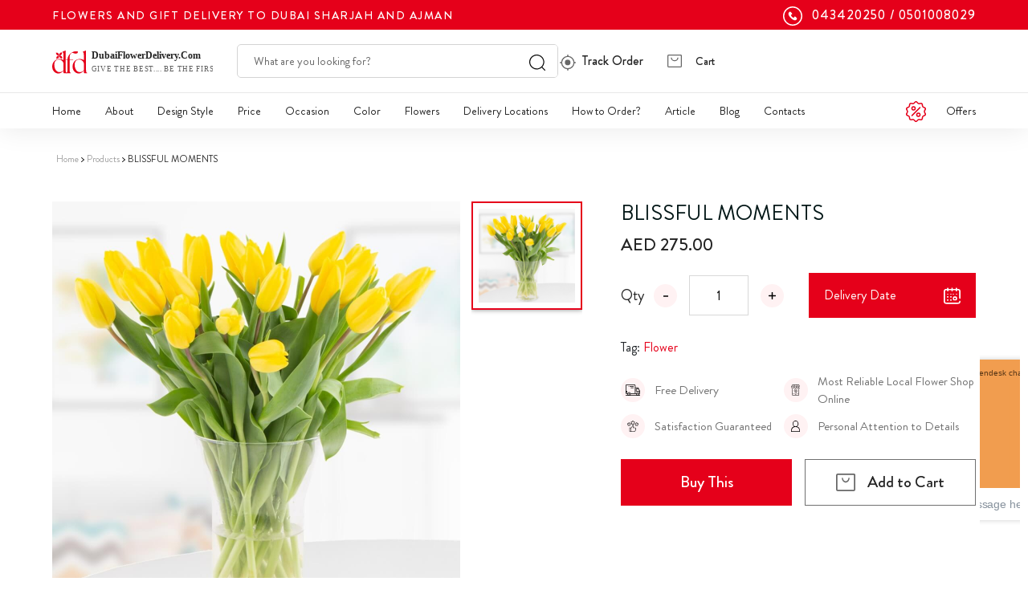

--- FILE ---
content_type: text/html; charset=UTF-8
request_url: https://www.dubaiflowerdelivery.com/products/blissful-moments
body_size: 31192
content:

<!DOCTYPE html>
<html lang="en" dir="ltr" xmlns="http://www.w3.org/1999/xhtml">
<!--
 ██╗███╗░░██╗████████╗███████╗██████╗░░██████╗███╗░░░███╗░█████╗░██████╗░████████╗
 ██║████╗░██║╚══██╔══╝██╔════╝██╔══██╗██╔════╝████╗░████║██╔══██╗██╔══██╗╚══██╔══╝
 ██║██╔██╗██║░░░██║░░░█████╗░░██████╔╝╚█████╗░██╔████╔██║███████║██████╔╝░░░██║░░░
 ██║██║╚████║░░░██║░░░██╔══╝░░██╔══██╗░╚═══██╗██║╚██╔╝██║██╔══██║██╔══██╗░░░██║░░░
 ██║██║░╚███║░░░██║░░░███████╗██║░░██║██████╔╝██║░╚═╝░██║██║░░██║██║░░██║░░░██║░░░
 ╚═╝╚═╝░░╚══╝░░░╚═╝░░░╚══════╝╚═╝░░╚═╝╚═════╝░╚═╝░░░░░╚═╝╚═╝░░╚═╝╚═╝░░╚═╝░░░╚═╝░░░
 -->

 <head>
    <title>20 Yellow Tulips in Vase with Free Delivery | Ask Florist Before Order</title>
    <style>
        @font-face{font-family:"Brandon";src:url("https://www.dubaiflowerdelivery.com/frontend/css/fonts/BrandonGrotesque-Black.woff2") format("woff2"),url("https://www.dubaiflowerdelivery.com/frontend/css/fonts/BrandonGrotesque-Black.woff") format("woff");font-weight:900;font-style:normal;font-display:swap}@font-face{font-family:"Brandon";src:url("https://www.dubaiflowerdelivery.com/frontend/css/fonts/BrandonGrotesque-Light.woff2") format("woff2"),url("https://www.dubaiflowerdelivery.com/frontend/css/fonts/BrandonGrotesque-Light.woff") format("woff");font-weight:300;font-style:normal;font-display:swap}@font-face{font-family:"Brandon";src:url("https://www.dubaiflowerdelivery.com/frontend/css/fonts/BrandonGrotesque-Medium.woff2") format("woff2"),url("https://www.dubaiflowerdelivery.com/frontend/css/fonts/BrandonGrotesque-Medium.woff") format("woff");font-weight:500;font-style:normal;font-display:swap}@font-face{font-family:"Brandon";src:url("https://www.dubaiflowerdelivery.com/frontend/css/fonts/BrandonGrotesque-Thin.woff2") format("woff2"),url("https://www.dubaiflowerdelivery.com/frontend/css/fonts/BrandonGrotesque-Thin.woff") format("woff");font-weight:100;font-style:normal;font-display:swap}@font-face{font-family:"Brandon";src:url("https://www.dubaiflowerdelivery.com/frontend/css/fonts/BrandonGrotesque-Bold.woff2") format("woff2"),url("https://www.dubaiflowerdelivery.com/frontend/css/fonts/BrandonGrotesque-Bold.woff") format("woff");font-weight:bold;font-style:normal;font-display:swap}@font-face{font-family:"Brandon";src:url("https://www.dubaiflowerdelivery.com/frontend/css/fonts/BrandonGrotesque-Regular.woff2") format("woff2"),url("https://www.dubaiflowerdelivery.com/frontend/css/fonts/BrandonGrotesque-Regular.woff") format("woff");font-weight:normal;font-style:normal;font-display:swap}html,body{font-family:"Brandon";line-height:22px;font-weight:400}h1,h2,h3,h4,h5,h6{color:#333e48;font-family:"Brandon"}h1{line-height:normal;font-size:24px;margin:0}@media only screen and (min-width: 468px){h1{font-size:26px}}@media only screen and (min-width: 768px){h1{font-size:28px}}@media only screen and (min-width: 1441px){h1{font-size:32px}}h2{margin-bottom:10px;font-size:20px}@media only screen and (min-width: 468px){h2{font-size:22px}}@media only screen and (min-width: 768px){h2{font-size:24px;margin-bottom:15px}}@media only screen and (min-width: 1550px){h2{font-size:26px;margin-bottom:20px}}h3,h4,h5{font-size:18px;margin-bottom:10px}@media only screen and (min-width: 768px){h3,h4,h5{font-size:20px;margin-bottom:15px}}@media only screen and (min-width: 1550px){h3,h4,h5{font-size:22px;margin-bottom:20px}}h6{font-size:14px;margin-bottom:10px}@media only screen and (min-width: 768px){h6{font-size:16px}}@media only screen and (min-width: 1550px){h6{font-size:18px;margin-bottom:15px}}p{color:#030303;margin-bottom:10px;font-size:14px;line-height:22px;font-weight:400;font-family:"Brandon"}@media only screen and (min-width: 992px){p{font-size:16px;line-height:24px;margin-bottom:15px}}@media only screen and (min-width: 1441px){p{font-size:18px;line-height:26px;margin-bottom:20px}}p strong{color:#000;font-weight:400}p a{color:#e5001a;display:inline}a{text-decoration:none;transition:all .3s}a:hover{color:inherit}ul{margin:0;padding:0;list-style:none}img{vertical-align:middle;border:0;-ms-interpolation-mode:bicubic;max-width:100%}.form-group{position:relative}.help-block{position:absolute;color:#ff7d7d;font-size:11px;padding-top:3px;top:100%}@media only screen and (min-width: 576px){.help-block{font-size:12px;line-height:12px;padding-top:3px}}#message{position:absolute;top:3%;font-size:12px;padding:4px 10px;width:100%;width:fit-content;left:6%}@media only screen and (min-width: 768px){#message{top:4%;font-size:13px;padding:4px 20px;left:10%}}#message.success{color:#fff;background:#4db85b;border-color:#b3b3b3}#message.danger{color:#fff;background:#ff7d7d;border-color:#b3b3b3}.form-control{display:block;width:100%;font-size:13px;font-weight:400;line-height:normal;color:#676767;background-color:#f5f5f5;background-clip:padding-box;transition:all .15s;height:45px;outline:none;border:none;border-radius:0;box-shadow:none !important;padding:5px 15px}@media only screen and (min-width: 576px){.form-control{font-size:14px}}@media only screen and (min-width: 992px){.form-control{padding:5px 25px}}@media only screen and (min-width: 1441px){.form-control{height:55px}}.form-control::placeholder{color:#676767;font-size:14px}.form-control:focus{border-color:#e5001a;background:rgba(0,0,0,0)}.form-control:-webkit-autofill,.form-control:-webkit-autofill:hover,.form-control:-webkit-autofill:focus{-webkit-text-fill-color:#000;-webkit-box-shadow:0 0 0px 30px rgba(0,0,0,0) inset;transition:background-color 5000s ease-in-out 0s}.form-control::-ms-expand{background-color:rgba(0,0,0,0);border:0}@media(prefers-reduced-motion: reduce){.form-control{transition:none}}textarea.form-control{min-height:128px;padding-top:13px}input[type=date].form-control,input[type=datetime-local].form-control,input[type=month].form-control,input[type=time].form-control{-webkit-appearance:none;-moz-appearance:none;appearance:none}input[type=date]::-webkit-calendar-picker-indicator{position:relative;color:rgba(0,0,0,0);background:none;z-index:1;position:absolute;width:100%;height:100%}::selection{background:#e5001a;color:#fff}::selection,::-moz-selection{background:#e5001a}::-webkit-scrollbar{width:10px}::-webkit-scrollbar-thumb{background:#e5001a;border-radius:30px}::-webkit-scrollbar-track{box-shadow:inset 0 0 0 gray;border-radius:0px;background:#a8b4c6}body{scroll-behavior:smooth}svg{display:inline-block;position:relative;width:100%;vertical-align:middle;overflow:hidden}.btn-check:focus+.btn,.btn:focus{outline:0;box-shadow:none}.btn{border-radius:0;outline:none;box-shadow:none}.container{width:100%;margin-right:auto;margin-left:auto;padding-right:15px;padding-left:15px}@media only screen and (min-width: 1100px){.container{max-width:1050px}}@media only screen and (min-width: 1200px){.container{max-width:1180px}}@media only screen and (min-width: 1441px){.container{max-width:1260px}}@media only screen and (min-width: 1551px){.container{max-width:1440px}}@media only screen and (min-width: 1650px){.container{max-width:1608px}}@media(max-width: 991px)and (min-width: 768px){.container{max-width:95%}}@media only screen and (max-width: 767px){.container{max-width:none}}.modal-backdrop{background:rgba(0,0,0,0);z-index:3}.modal-backdrop.show{opacity:1}body.modal-open #Header .select2-container{z-index:0 !important}#Header{width:100%;z-index:3000;top:0px;transition:.4s all;left:0px;animation-duration:.5s;position:absolute;background:#e5001a;box-shadow:0px 3px 30px rgba(0,0,0,.08)}#Header .topHdBx{background:#e5001a;text-align:center;height:37px;transition:.4s all;display:flex;align-items:center}@media only screen and (max-width: 992px){#Header .topHdBx{display:none}}#Header .topHdBx .flxD{display:flex;align-items:center;justify-content:space-between}#Header .topHdBx .flxD .lt{color:#fff;text-transform:uppercase;font-weight:500;letter-spacing:1.5px;font-size:12px}@media only screen and (min-width: 1200px){#Header .topHdBx .flxD .lt{font-size:14px}}#Header .topHdBx .flxD .lt a{color:#fceb00;text-decoration:underline}#Header .topHdBx .flxD .rt{display:flex;align-items:center}#Header .topHdBx .flxD .rt .icon{width:24px;margin-right:12px}#Header .topHdBx .flxD .rt a{font-weight:500;color:#fff;letter-spacing:1px;display:flex;font-size:14px}@media only screen and (min-width: 1200px){#Header .topHdBx .flxD .rt a{font-size:16px}}#Header .topHdBx .flxD .rt a:not(:last-of-type)::after{content:"/";display:inline;font-size:16px;font-weight:500;color:#fff;margin:0 5px}#Header .HrMpx{position:relative;background-color:#fff;padding:12px 0;border-bottom:solid 1px #e8e8e8}@media only screen and (min-width: 678px){#Header .HrMpx{padding:3px 0}}#Header .HrMpx .HrMfLx{display:flex;align-items:center;justify-content:space-between}@media only screen and (max-width: 1100px){#Header .HrMpx .HrMfLx{padding-left:75px}}@media only screen and (max-width: 768px){#Header .HrMpx .HrMfLx{padding-left:55px}}@media only screen and (max-width: 576px){#Header .HrMpx .HrMfLx{padding-left:35px}}#Header .HrMpx .WsMLgo{display:flex;align-items:center;justify-content:space-between}#Header .HrMpx .WsMLgo .LoGo{display:block;width:200px}@media only screen and (min-width: 1560px){#Header .HrMpx .WsMLgo .LoGo{width:200px}}@media only screen and (min-width: 1600px){#Header .HrMpx .WsMLgo .LoGo{width:414px}}#Header .HrMpx .WsMLgo .LoGo svg .cls-1{fill:#e5001a}#Header .HrMpx .WsMLgo .LoGo svg .cls-2{fill:#232323;font-size:24px;font-family:OpenSans-SemiBold,Open Sans;font-weight:600}#Header .HrMpx .WsMLgo .LoGo svg .cls-3{fill:#606060;font-size:18px;font-family:OpenSans-Regular,Open Sans;letter-spacing:.081em}#Header .HrMpx .WsMLgo .LoGo svg .st0{fill:#e5001a}#Header .HrMpx .WsMLgo .LoGo svg .st1{enable-background:new}#Header .HrMpx .WsMLgo .LoGo svg .st2{fill:#232323}#Header .HrMpx .WsMLgo .LoGo svg .st3{fill:#606060}#Header .HrMpx .WsMLgo .LoGo svg#ar{display:none}#Header .HrMpx .ritWERTbx{position:relative;display:flex;align-items:center;justify-content:flex-end;width:calc(100% - 200px)}@media only screen and (min-width: 1101px){#Header .HrMpx .ritWERTbx{padding-left:30px}}@media only screen and (min-width: 1200px){#Header .HrMpx .ritWERTbx{justify-content:space-between}}@media only screen and (min-width: 1441px){#Header .HrMpx .ritWERTbx{padding-left:45px}}@media only screen and (min-width: 1560px){#Header .HrMpx .ritWERTbx{padding-left:65px}}@media only screen and (min-width: 1600px){#Header .HrMpx .ritWERTbx{width:calc(100% - 414px);padding-left:88px}}#Header .HrMpx .WtSrCh{position:relative}@media only screen and (max-width: 1199px){#Header .HrMpx .WtSrCh{display:none}}@media only screen and (min-width: 992px){#Header .HrMpx .WtSrCh{width:100%;max-width:350px}}@media only screen and (min-width: 1200px){#Header .HrMpx .WtSrCh{max-width:400px}}@media only screen and (min-width: 1441px){#Header .HrMpx .WtSrCh{max-width:450px}}@media only screen and (min-width: 1560px){#Header .HrMpx .WtSrCh{max-width:500px}}@media only screen and (min-width: 1600px){#Header .HrMpx .WtSrCh{max-width:536px}}#Header .HrMpx .WtSrCh .flxB{width:100%;border:solid 1px #d4d4d4;border-radius:5px;position:relative;margin-bottom:0;display:flex;align-items:center;padding-left:15px;will-change:transform;overflow:hidden}#Header .HrMpx .WtSrCh .flxB .form-control{padding:5px 5px;padding-right:50px;border:none;background-color:#fff;height:40px;font-size:14px;font-weight:400;color:#676767}@media only screen and (min-width: 1441px){#Header .HrMpx .WtSrCh .flxB .form-control{height:47px}}#Header .HrMpx .WtSrCh .flxB .form-control::placeholder{font-size:14px;font-weight:400;color:#676767}#Header .HrMpx .WtSrCh .flxB input[type=search]::-webkit-search-cancel-button{-webkit-appearance:none;height:17px;width:17px;border-radius:50em;background:url(../images/close.svg) no-repeat 50% 50%;background-size:contain;position:relative;right:0;z-index:100;cursor:pointer}#Header .HrMpx .WtSrCh .flxB button{position:absolute;border:none;background:rgba(0,0,0,0);padding:0;box-shadow:none;outline:none;top:0;bottom:0;right:15px;width:20px;transition:.4s all}#Header .HrMpx .WtSrCh .flxB button svg{max-width:20px;min-height:20px}#Header .HrMpx .WtSrCh .flxB button svg .cls-1{fill:#0c0c0c}#Header .HrMpx .results{margin:0;padding:0px;list-style:none;position:absolute;width:100%;z-index:9;background:#fff;box-shadow:0px 3px 30px rgba(0,0,0,.08)}#Header .HrMpx .results li{padding:10px}#Header .HrMpx .results li .flxBx{display:flex}#Header .HrMpx .results li .flxBx .imgBx{width:35px}@media only screen and (min-width: 768px){#Header .HrMpx .results li .flxBx .imgBx{width:40px}}@media only screen and (min-width: 1200px){#Header .HrMpx .results li .flxBx .imgBx{width:45px}}@media only screen and (min-width: 1551px){#Header .HrMpx .results li .flxBx .imgBx{width:50px}}@media only screen and (max-width: 467px){#Header .HrMpx .results li .flxBx .imgBx{margin:auto}}#Header .HrMpx .results li .flxBx .imgBx img{width:100%;height:100%;object-fit:cover}#Header .HrMpx .results li .flxBx .txtBx{width:100%}@media only screen and (min-width: 468px){#Header .HrMpx .results li .flxBx .txtBx{width:calc(100% - 35px);padding-left:10px}}@media only screen and (min-width: 768px){#Header .HrMpx .results li .flxBx .txtBx{width:calc(100% - 40px);padding-left:10px}}@media only screen and (min-width: 1200px){#Header .HrMpx .results li .flxBx .txtBx{width:calc(100% - 45px);padding-left:15px}}@media only screen and (min-width: 1551px){#Header .HrMpx .results li .flxBx .txtBx{width:calc(100% - 50px);padding-left:15px}}@media only screen and (max-width: 575px){#Header .HrMpx .results li .flxBx .txtBx{padding-top:25px}}#Header .HrMpx .results li .flxBx .txtBx .name{font-size:14px;line-height:24px;margin-bottom:2px;color:#031717}@media only screen and (min-width: 768px){#Header .HrMpx .results li .flxBx .txtBx .name{font-size:15px}}@media only screen and (min-width: 1200px){#Header .HrMpx .results li .flxBx .txtBx .name{font-size:16px}}@media only screen and (min-width: 1551px){#Header .HrMpx .results li .flxBx .txtBx .name{font-size:18px}}@media only screen and (max-width: 467px){#Header .HrMpx .results li .flxBx .txtBx .name{text-align:center}}#Header .HrMpx .results li .flxBx .txtBx .price{font-size:14px;line-height:24px;margin-bottom:8px;color:#030303}@media only screen and (max-width: 467px){#Header .HrMpx .results li .flxBx .txtBx .price{text-align:center}}#Header .HrMpx .HrMfLxRt{display:flex;align-items:center;justify-content:space-between}#Header .HrMpx .HrMfLxRt .TBFLXBX{display:flex;align-items:center}#Header .HrMpx .HrMfLxRt .TBFLXBX .mobSearch{font-size:0;margin-right:20px}@media only screen and (min-width: 1199px){#Header .HrMpx .HrMfLxRt .TBFLXBX .mobSearch{display:none}}@media only screen and (max-width: 676px){#Header .HrMpx .HrMfLxRt .TBFLXBX .mobSearch{display:none}}#Header .HrMpx .HrMfLxRt .TBFLXBX .mobSearch svg{height:15px}@media only screen and (min-width: 992px){#Header .HrMpx .HrMfLxRt .TBFLXBX .mobSearch svg{height:17px}}#Header .HrMpx .HrMfLxRt .TBFLXBX .tranckingBx{display:flex;align-items:center;color:#232323;font-weight:500;margin-right:20px;font-size:14px;padding:19px 0}@media only screen and (max-width: 676px){#Header .HrMpx .HrMfLxRt .TBFLXBX .tranckingBx{display:none}}@media only screen and (min-width: 768px){#Header .HrMpx .HrMfLxRt .TBFLXBX .tranckingBx{padding:24px 0}}@media only screen and (min-width: 1200px){#Header .HrMpx .HrMfLxRt .TBFLXBX .tranckingBx{font-size:16px;margin-right:30px}}@media only screen and (min-width: 1441px){#Header .HrMpx .HrMfLxRt .TBFLXBX .tranckingBx{padding:36px 0}}@media only screen and (min-width: 992px){#Header .HrMpx .HrMfLxRt .TBFLXBX .tranckingBx .icon{margin-right:7.5px}}#Header .HrMpx .HrMfLxRt .TBFLXBX .tranckingBx .icon svg{width:20px}#Header .HrMpx .HrMfLxRt .TBFLXBX .tranckingBx .icon svg .cls-1{fill:#676767}@media only screen and (max-width: 991px){#Header .HrMpx .HrMfLxRt .TBFLXBX .tranckingBx .txt{display:none}}#Header .HrMpx .HrMfLxRt .TBFLXBX .MyaccountDrop{position:relative;margin-right:20px}@media only screen and (min-width: 1200px){#Header .HrMpx .HrMfLxRt .TBFLXBX .MyaccountDrop{margin-right:35px}}@media only screen and (max-width: 676px){#Header .HrMpx .HrMfLxRt .TBFLXBX .MyaccountDrop{display:none}}#Header .HrMpx .HrMfLxRt .TBFLXBX .MyaccountDrop .DRoPBTn{cursor:pointer;display:flex;align-items:center;color:#000;font-weight:500;font-size:0;padding:20px 0}@media only screen and (min-width: 768px){#Header .HrMpx .HrMfLxRt .TBFLXBX .MyaccountDrop .DRoPBTn{padding:25px 0}}@media only screen and (min-width: 992px){#Header .HrMpx .HrMfLxRt .TBFLXBX .MyaccountDrop .DRoPBTn{font-size:14px}}@media only screen and (min-width: 1441px){#Header .HrMpx .HrMfLxRt .TBFLXBX .MyaccountDrop .DRoPBTn{padding:37px 0;font-size:16px}}#Header .HrMpx .HrMfLxRt .TBFLXBX .MyaccountDrop .DRoPBTn svg{width:17px}#Header .HrMpx .HrMfLxRt .TBFLXBX .MyaccountDrop .DRoPBTn svg .cls-1{fill:#676767}@media only screen and (min-width: 992px){#Header .HrMpx .HrMfLxRt .TBFLXBX .MyaccountDrop .DRoPBTn svg{margin-right:13px}}#Header .HrMpx .HrMfLxRt .TBFLXBX .MyaccountDrop .LoGbTn{display:flex;align-items:center;cursor:pointer;position:relative;padding:19px 0}@media only screen and (min-width: 650px){#Header .HrMpx .HrMfLxRt .TBFLXBX .MyaccountDrop .LoGbTn{font-size:14px}}@media only screen and (min-width: 768px){#Header .HrMpx .HrMfLxRt .TBFLXBX .MyaccountDrop .LoGbTn{padding:24px 0}}@media only screen and (min-width: 992px){#Header .HrMpx .HrMfLxRt .TBFLXBX .MyaccountDrop .LoGbTn{padding:27px 0}}#Header .HrMpx .HrMfLxRt .TBFLXBX .MyaccountDrop .LoGbTn .ImgBx{min-width:41px;width:41px;height:41px;border-radius:50%;overflow:hidden;background:#e5001a;display:flex;align-items:center;justify-content:center;margin-right:15px}#Header .HrMpx .HrMfLxRt .TBFLXBX .MyaccountDrop .LoGbTn .ImgBx .name{color:#fff;font-weight:500;text-transform:uppercase}#Header .HrMpx .HrMfLxRt .TBFLXBX .MyaccountDrop .LoGbTn .ImgBx img{width:100%;height:100%;object-fit:cover}#Header .HrMpx .HrMfLxRt .TBFLXBX .MyaccountDrop .LoGbTn .ImgBx .NaMe{color:#fff}#Header .HrMpx .HrMfLxRt .TBFLXBX .MyaccountDrop .LoGbTn .txtBx .name{font-size:14px;color:#232323;font-weight:500;line-height:16px}#Header .HrMpx .HrMfLxRt .TBFLXBX .MyaccountDrop .LoGbTn .txtBx .txt{font-size:12px;text-transform:uppercase;color:#7a7a7c;font-weight:400}#Header .HrMpx .HrMfLxRt .TBFLXBX .MyaccountDrop:hover #MyaccountDropMenu{opacity:1;visibility:visible;transform:translate(0, 0) !important}#Header .HrMpx .HrMfLxRt .TBFLXBX .MyaccountDrop #MyaccountDropMenu{position:absolute;min-width:250px;display:block;background:#fff;top:100% !important;z-index:1000;box-shadow:0 8px 15px rgba(0,0,0,.2);border:1px solid #e3e9ed;border-radius:3px;overflow:hidden;opacity:0;visibility:hidden;transform:translate(0, 25px) !important;transition:.5s all;padding:0px;left:0px !important}@media only screen and (min-width: 576px){#Header .HrMpx .HrMfLxRt .TBFLXBX .MyaccountDrop #MyaccountDropMenu{left:-100px !important}}@media only screen and (min-width: 992px){#Header .HrMpx .HrMfLxRt .TBFLXBX .MyaccountDrop #MyaccountDropMenu{left:0px !important}}#Header .HrMpx .HrMfLxRt .TBFLXBX .MyaccountDrop #MyaccountDropMenu .boxHead{display:flex;align-items:center;padding:15px;border-bottom:1px solid #cfd9e0}#Header .HrMpx .HrMfLxRt .TBFLXBX .MyaccountDrop #MyaccountDropMenu .boxHead .iconBox{width:65px;height:65px;display:flex;align-items:center;justify-content:center;color:#000;border-radius:50%;font-size:20px;background-color:#e5001a;overflow:hidden}#Header .HrMpx .HrMfLxRt .TBFLXBX .MyaccountDrop #MyaccountDropMenu .boxHead .ritDiv{padding-left:15px}#Header .HrMpx .HrMfLxRt .TBFLXBX .MyaccountDrop #MyaccountDropMenu .boxHead .ritDiv .name{font-size:19px}#Header .HrMpx .HrMfLxRt .TBFLXBX .MyaccountDrop #MyaccountDropMenu .boxHead .ritDiv a{font-size:12px;margin-top:7px;display:block;color:#000;text-decoration:underline}#Header .HrMpx .HrMfLxRt .TBFLXBX .MyaccountDrop #MyaccountDropMenu .boxCntnt{padding:3px 0}@media only screen and (min-width: 576px){#Header .HrMpx .HrMfLxRt .TBFLXBX .MyaccountDrop #MyaccountDropMenu .boxCntnt{padding:10px 0}}#Header .HrMpx .HrMfLxRt .TBFLXBX .MyaccountDrop #MyaccountDropMenu .boxCntnt a{text-align:left;display:flex;align-items:center;border:none;height:36px;padding:0 20px;color:#0b2239;cursor:pointer;text-decoration:none;text-transform:uppercase;font-size:13px}@media only screen and (min-width: 1441px){#Header .HrMpx .HrMfLxRt .TBFLXBX .MyaccountDrop #MyaccountDropMenu .boxCntnt a{font-size:14px}}#Header .HrMpx .HrMfLxRt .TBFLXBX .MyaccountDrop #MyaccountDropMenu .boxCntnt a svg{width:20px;height:20px;fill:#000;margin-right:10px;-webkit-transition:all 300ms;-moz-transition:all 300ms;-o-transition:all 300ms;transition:all 300ms}#Header .HrMpx .HrMfLxRt .TBFLXBX .MyaccountDrop #MyaccountDropMenu .boxCntnt a:hover{color:#e5001a}#Header .HrMpx .HrMfLxRt .TBFLXBX .MyaccountDrop #MyaccountDropMenu .boxCntnt a:hover svg{fill:#e5001a}#Header .HrMpx .HrMfLxRt .TBFLXBX .MyaccountDrop #MyaccountDropMenu .boxFoot{border-top:1px solid #cfd9e0}#Header .HrMpx .HrMfLxRt .TBFLXBX .MyaccountDrop #MyaccountDropMenu .boxFoot button{text-align:left;display:flex;align-items:center;border:none;padding:15px 20px;color:#0b2239;cursor:pointer;text-decoration:none;text-transform:uppercase;width:100%;background:rgba(0,0,0,0);border:none;outline:none;box-shadow:none;font-size:13px}@media only screen and (min-width: 1441px){#Header .HrMpx .HrMfLxRt .TBFLXBX .MyaccountDrop #MyaccountDropMenu .boxFoot button{font-size:14px}}#Header .HrMpx .HrMfLxRt .TBFLXBX .MyaccountDrop #MyaccountDropMenu .boxFoot button svg{width:17px;height:17px;margin-right:10px;fill:#000;-webkit-transition:all 300ms;-moz-transition:all 300ms;-o-transition:all 300ms;transition:all 300ms}#Header .HrMpx .HrMfLxRt .TBFLXBX .MyaccountDrop #MyaccountDropMenu .boxFoot button:hover{color:#e5001a}#Header .HrMpx .HrMfLxRt .TBFLXBX .MyaccountDrop #MyaccountDropMenu .boxFoot button:hover svg{fill:#e5001a}#Header .HrMpx .HrMfLxRt .TBFLXBX .MyaccountDrop.isLoged .LoGbTn{display:flex}@media only screen and (max-width: 576px){#Header .HrMpx .HrMfLxRt .TBFLXBX .MyaccountDrop.isLoged .LoGbTn::after{display:none}}@media only screen and (max-width: 576px){#Header .HrMpx .HrMfLxRt .TBFLXBX .MyaccountDrop.isLoged .LoGbTn .txtBx{display:none}}#Header .HrMpx .HrMfLxRt .TBFLXBX .MyaccountDrop.isLoged .DRoPBTn{display:none}#Header .HrMpx .HrMfLxRt .TBFLXBX .MyaccountDrop:not(.isLoged) .LoGbTn{display:none}#Header .HrMpx .HrMfLxRt .TBFLXBX .MyaccountDrop:not(.isLoged) .DRoPBTn{display:flex}#Header .HrMpx .HrMfLxRt .TBFLXBX .cartBtn{display:flex;align-items:center;color:#232323;line-height:normal;font-weight:500;font-size:14px;white-space:nowrap;margin-right:15px}@media only screen and (max-width: 676px){#Header .HrMpx .HrMfLxRt .TBFLXBX .cartBtn{display:none}}@media only screen and (min-width: 1200px){#Header .HrMpx .HrMfLxRt .TBFLXBX .cartBtn{margin-right:25px}}@media only screen and (min-width: 1600px){#Header .HrMpx .HrMfLxRt .TBFLXBX .cartBtn{font-size:16px}}@media only screen and (max-width: 768px){#Header .HrMpx .HrMfLxRt .TBFLXBX .cartBtn{font-size:0}}#Header .HrMpx .HrMfLxRt .TBFLXBX .cartBtn:hover{color:#e5001a}#Header .HrMpx .HrMfLxRt .TBFLXBX .cartBtn .icon{position:relative;width:20px;display:flex}@media only screen and (min-width: 992px){#Header .HrMpx .HrMfLxRt .TBFLXBX .cartBtn .icon{margin-right:15px}}#Header .HrMpx .HrMfLxRt .TBFLXBX .cartBtn .icon svg{width:17px}#Header .HrMpx .HrMfLxRt .TBFLXBX .cartBtn .icon svg .cls-1{fill:#676767}@media only screen and (min-width: 992px){#Header .HrMpx .HrMfLxRt .TBFLXBX .cartBtn .icon svg{width:18px}}@media only screen and (min-width: 1600px){#Header .HrMpx .HrMfLxRt .TBFLXBX .cartBtn .icon svg{width:20px}}@media only screen and (max-width: 992px){#Header .HrMpx .HrMfLxRt .TBFLXBX .cartBtn .txtB{display:none}}#Header .HrMpx .HrMfLxRt .TBFLXBX .ratingSec{align-items:center;display:-ms-flexbox;display:flex;-ms-flex-wrap:wrap;flex-wrap:wrap}#Header .HrMpx .HrMfLxRt .TBFLXBX .ratingSec .lft{width:70px;display:flex;align-items:center}@media only screen and (min-width: 468px){#Header .HrMpx .HrMfLxRt .TBFLXBX .ratingSec .lft{width:105px}}#Header .HrMpx .HrMfLxRt .TBFLXBX .ratingSec .lft img{width:100%;height:100%;object-fit:cover;object-fit:contain}#Header .HrMpx .HrMfLxRt .TBFLXBX .ratingSec .rit{width:calc(100% - 105px);padding-left:10px}@media only screen and (max-width: 467px){#Header .HrMpx .HrMfLxRt .TBFLXBX .ratingSec .rit{display:none}}#Header .HrMpx .HrMfLxRt .TBFLXBX .ratingSec .rit img{max-width:62px}#Header .HrMpx .HrMfLxRt .TBFLXBX .ratingSec .rit .txt{font-size:15px;font-weight:500;color:#000}#Header .HrMpx .HrMfLxRt .TBFLXBX .langDrop{width:auto;height:40px;display:flex;align-items:center}@media only screen and (min-width: 576px){#Header .HrMpx .HrMfLxRt .TBFLXBX .langDrop{min-width:95px}}@media only screen and (min-width: 1441px){#Header .HrMpx .HrMfLxRt .TBFLXBX .langDrop{min-width:115px}}#Header .HrMpx .HrMfLxRt .TBFLXBX .langDrop select{opacity:0;visibility:hidden}#Header .HrMpx .HrMfLxRt .TBFLXBX .langDrop button{width:100%;background:rgba(0,0,0,0);outline:none !important;box-shadow:none !important;border:none !important;padding:0;color:#2e2e2e;font-family:"Brandon";font-weight:500;font-size:0}@media only screen and (min-width: 576px){#Header .HrMpx .HrMfLxRt .TBFLXBX .langDrop button{font-size:12px}}@media only screen and (min-width: 768px){#Header .HrMpx .HrMfLxRt .TBFLXBX .langDrop button{font-size:14px}}@media only screen and (min-width: 1600px){#Header .HrMpx .HrMfLxRt .TBFLXBX .langDrop button{font-size:16px}}#Header .HrMpx .HrMfLxRt .TBFLXBX .langDrop button::after{display:none}#Header .HrMpx .HrMfLxRt .TBFLXBX .langDrop button .filter-option .filter-option-inner{text-align:right}#Header .HrMpx .HrMfLxRt .TBFLXBX .langDrop button .filter-option .filter-option-inner .filter-option-inner-inner img{width:20px}@media only screen and (min-width: 576px){#Header .HrMpx .HrMfLxRt .TBFLXBX .langDrop button .filter-option .filter-option-inner .filter-option-inner-inner img{width:26px;height:18px;margin-right:10px;margin-top:-5px}}@media only screen and (min-width: 992px){#Header .HrMpx .HrMfLxRt .TBFLXBX .langDrop button .filter-option .filter-option-inner .filter-option-inner-inner img{margin-right:15px}}#Header .HrMpx .HrMfLxRt .TBFLXBX .langDrop .dropdown-menu{padding:0;min-width:100px}@media only screen and (min-width: 992px){#Header .HrMpx .HrMfLxRt .TBFLXBX .langDrop .dropdown-menu{min-width:130px}}#Header .HrMpx .HrMfLxRt .TBFLXBX .langDrop .dropdown-menu ul li a{display:flex;align-items:center;color:#2e2e2e;font-weight:500;padding:5px 5px;font-size:10px}@media only screen and (min-width: 576px){#Header .HrMpx .HrMfLxRt .TBFLXBX .langDrop .dropdown-menu ul li a{font-size:12px;padding:5px 10px}}@media only screen and (min-width: 992px){#Header .HrMpx .HrMfLxRt .TBFLXBX .langDrop .dropdown-menu ul li a{font-size:14px}}#Header .HrMpx .HrMfLxRt .TBFLXBX .langDrop .dropdown-menu ul li a img{width:20px;margin-right:10px}@media only screen and (min-width: 992px){#Header .HrMpx .HrMfLxRt .TBFLXBX .langDrop .dropdown-menu ul li a img{width:26px}}#Header .HrMpx .HrMfLxRt .TBFLXBX .langDrop .dropdown-menu ul li a:active,#Header .HrMpx .HrMfLxRt .TBFLXBX .langDrop .dropdown-menu ul li a.active{background-color:#fff2f3 !important;color:#fff}#Header .HrBpx{background:#fff;position:relative;z-index:0}#Header .HrBpx .BtMFlX{display:flex;align-items:center;justify-content:space-between;position:unset}#Header .HrBpx .BtMFlX .FlTrBX{display:flex;align-items:center;width:100%}#Header .HrBpx .BtMFlX .FlTrBX .mgaAccord{background-color:rgba(0,0,0,0);border-radius:0px;padding:0px;margin:0px;border:none}@media only screen and (min-width: 993px){#Header .HrBpx .BtMFlX .FlTrBX .mgaAccord{background:#fff;position:absolute;left:0 !important;min-width:100%;width:100%;opacity:0;top:0;transform:translate3d(0, 42px, 0px) !important;-webkit-animation:Grow .4s ease-in-out;-moz-animation:Grow .8s ease-in-out;-o-animation:Grow .4s ease-in-out;animation:Grow .4s ease-in-out;display:block;visibility:hidden;z-index:200;background-clip:unset;min-height:450px}}@media only screen and (min-width: 992px){#Header .HrBpx .BtMFlX .FlTrBX .mgaAccord{max-height:calc(100vh - 115px)}}@media only screen and (min-width: 1100px){#Header .HrBpx .BtMFlX .FlTrBX .mgaAccord{max-height:calc(100vh - 157px)}}@media only screen and (min-width: 1360px){#Header .HrBpx .BtMFlX .FlTrBX .mgaAccord{max-height:450px}}@media only screen and (min-width: 1441px){#Header .HrBpx .BtMFlX .FlTrBX .mgaAccord{max-height:598px;min-height:598px}}#Header .HrBpx .BtMFlX .FlTrBX .mgaAccord::-webkit-scrollbar{width:0}#Header .HrBpx .BtMFlX .FlTrBX .mgaAccord .accordion-body{padding:0;display:flex;height:100%}#Header .HrBpx .BtMFlX .FlTrBX .mgaAccord .accordion-body .accordion{width:260px;background:#fff;padding-top:35px}#Header .HrBpx .BtMFlX .FlTrBX .mgaAccord .accordion-body .accordion::-webkit-scrollbar{width:0}#Header .HrBpx .BtMFlX .FlTrBX .mgaAccord .accordion-body .accordion .accordion-item .accordion-body{padding:0;background:#fff}#Header .HrBpx .BtMFlX .FlTrBX .mgaAccord .accordion-body .accordion .accordion-item .accordion-body ul{width:100%}#Header .HrBpx .BtMFlX .FlTrBX .mgaAccord .accordion-body .accordion .accordion-item .accordion-body ul li{position:relative;width:100%}#Header .HrBpx .BtMFlX .FlTrBX .mgaAccord .accordion-body .accordion .accordion-item .accordion-body ul li:first-child a{padding-top:0}#Header .HrBpx .BtMFlX .FlTrBX .mgaAccord .accordion-body .accordion .accordion-item .accordion-body ul li a{display:block;padding:0;color:#676767;font-weight:500;transition:.4s all;position:relative;font-size:14px;padding:10px 0}@media only screen and (min-width: 1441px){#Header .HrBpx .BtMFlX .FlTrBX .mgaAccord .accordion-body .accordion .accordion-item .accordion-body ul li a{padding:12px 0;font-size:16px}}#Header .HrBpx .BtMFlX .FlTrBX .mgaAccord .accordion-body .accordion .accordion-item .accordion-body ul li a:hover{color:#fff2f3}#Header .HrBpx .BtMFlX .FlTrBX .mgaAccord .accordion-body .accordion .accordion-item .accordion-body ul li.active::after{content:"";position:absolute;right:-16px;top:0;bottom:0;margin:auto;background:url(../images/crcle.svg) no-repeat;width:32px;height:32px;transition:.4s all;z-index:10}#Header .HrBpx .BtMFlX .FlTrBX .mgaAccord .accordion-body .ritAccBx{width:calc(100% - 260px);padding:25px 25px;padding-left:45px;border-left:solid 1px #dedede;overflow-y:scroll}@media only screen and (min-width: 1441px){#Header .HrBpx .BtMFlX .FlTrBX .mgaAccord .accordion-body .ritAccBx{padding:35px 25px;padding-left:95px}}#Header .HrBpx .BtMFlX .FlTrBX .mgaAccord .accordion-body .ritAccBx::-webkit-scrollbar{width:0}#Header .HrBpx .BtMFlX .FlTrBX .mgaAccord .accordion-body .ritAccBx .cmn_bx.hide{visibility:hidden;display:none}#Header .HrBpx .BtMFlX .FlTrBX .mgaAccord .accordion-body .ritAccBx .dFlX{display:flex;flex-wrap:wrap}#Header .HrBpx .BtMFlX .FlTrBX .mgaAccord .accordion-body .ritAccBx .dFlX .flBx{width:33.3333333333%;margin-bottom:15px}@media only screen and (min-width: 1200px){#Header .HrBpx .BtMFlX .FlTrBX .mgaAccord .accordion-body .ritAccBx .dFlX .flBx{margin-bottom:30px}}@media only screen and (min-width: 1441px){#Header .HrBpx .BtMFlX .FlTrBX .mgaAccord .accordion-body .ritAccBx .dFlX .flBx{margin-bottom:45px}}#Header .HrBpx .BtMFlX .FlTrBX .mgaAccord .accordion-body .ritAccBx .dFlX .flBx .suBT{color:#31378e;font-weight:700;font-size:16px;margin-bottom:13px}@media only screen and (min-width: 1441px){#Header .HrBpx .BtMFlX .FlTrBX .mgaAccord .accordion-body .ritAccBx .dFlX .flBx .suBT{font-size:18px;margin-bottom:17px}}#Header .HrBpx .BtMFlX .FlTrBX .mgaAccord .accordion-body .ritAccBx .dFlX .flBx .proB{display:block;text-align:center}#Header .HrBpx .BtMFlX .FlTrBX .mgaAccord .accordion-body .ritAccBx .dFlX .flBx .proB .imgBx{max-width:150px;margin:auto}#Header .HrBpx .BtMFlX .FlTrBX .mgaAccord .accordion-body .ritAccBx .dFlX .flBx .proB .txt{font-size:13px;color:#484848;font-weight:600;line-height:15px;margin-bottom:12px}#Header .HrBpx .BtMFlX .FlTrBX .mgaAccord .accordion-body .ritAccBx .dFlX .flBx .proB .price{font-size:15px;color:#31378e;font-weight:600}#Header .HrBpx .BtMFlX .FlTrBX .mgaAccord .accordion-body .ritAccBx ul li:not(:last-of-type),#Header .HrBpx .BtMFlX .FlTrBX .mgaAccord .accordion-body .ritAccBx .Mlist li:not(:last-of-type){margin-bottom:7px}@media only screen and (min-width: 1441px){#Header .HrBpx .BtMFlX .FlTrBX .mgaAccord .accordion-body .ritAccBx ul li:not(:last-of-type),#Header .HrBpx .BtMFlX .FlTrBX .mgaAccord .accordion-body .ritAccBx .Mlist li:not(:last-of-type){margin-bottom:10px}}#Header .HrBpx .BtMFlX .FlTrBX .mgaAccord .accordion-body .ritAccBx ul li a,#Header .HrBpx .BtMFlX .FlTrBX .mgaAccord .accordion-body .ritAccBx .Mlist li a{display:block;color:#2a2a2a;font-weight:400;transition:.4s all;font-size:13px}@media only screen and (min-width: 1441px){#Header .HrBpx .BtMFlX .FlTrBX .mgaAccord .accordion-body .ritAccBx ul li a,#Header .HrBpx .BtMFlX .FlTrBX .mgaAccord .accordion-body .ritAccBx .Mlist li a{font-size:14px}}#Header .HrBpx .BtMFlX .FlTrBX .mgaAccord .accordion-body .ritAccBx ul li a:hover,#Header .HrBpx .BtMFlX .FlTrBX .mgaAccord .accordion-body .ritAccBx .Mlist li a:hover{color:#fff2f3}@media only screen and (max-width: 992px){#Header .HrBpx .BtMFlX .FlTrBX .mgaAccord .dskDrp{display:none}}@media only screen and (max-width: 1100px){#Header .HrBpx .BtMFlX .FlxTrRit{display:none}}#Header .HrBpx .BtMFlX .FlxTrRit .flxBx{display:flex;align-items:center}#Header .HrBpx .BtMFlX .FlxTrRit .flxBx .flxT{display:flex;align-items:center;color:#232323;font-weight:400;font-size:14px}@media only screen and (min-width: 1441px){#Header .HrBpx .BtMFlX .FlxTrRit .flxBx .flxT{font-size:21px}}#Header .HrBpx .BtMFlX .FlxTrRit .flxBx .flxT .icon{margin-right:25px}#Header .HrBpx .BtMFlX .FlxTrRit .flxBx .flxT .icon svg{fill:#e5001a;width:25px}#Header .HrBpx #HeaderPOP{min-height:100vh;background:rgba(31,33,33,.78);z-index:99999}#Header .HrBpx #HeaderPOP::-webkit-scrollbar{width:0}@media only screen and (min-width: 1101px){#Header .HrBpx #HeaderPOP{background:none;position:unset;display:block;opacity:1;padding:0px;overflow:visible;height:100%;min-height:auto;width:fit-content;width:-moz-fit-content}}#Header .HrBpx #HeaderPOP .modal-dialog{margin:0;max-width:100%;-webkit-transform:none;transform:none;background:#e5001a;height:100%;left:-100%;transition:ease-in-out all .3s}@media only screen and (min-width: 1101px){#Header .HrBpx #HeaderPOP .modal-dialog{background:rgba(0,0,0,0);left:auto;position:unset}}#Header .HrBpx #HeaderPOP .modal-content{padding:0px;width:100%;height:100%;background:rgba(0,0,0,0);border:none;height:100%;position:unset}#Header .HrBpx #HeaderPOP .modal-body{padding:0px;background:#303030}@media only screen and (min-width: 1101px){#Header .HrBpx #HeaderPOP .modal-body{display:flex;align-items:center;justify-content:center;background:rgba(0,0,0,0);position:unset}}@media only screen and (max-width: 1101px){#Header .HrBpx #HeaderPOP .modal-body{padding-top:55px}}#Header .HrBpx #HeaderPOP .modal-body .mobFtrBtn{position:absolute;bottom:0;display:grid;grid-template-columns:1fr 1fr 1fr;width:100%;height:35px;background:#fff}@media only screen and (min-width: 1100px){#Header .HrBpx #HeaderPOP .modal-body .mobFtrBtn{display:none}}#Header .HrBpx #HeaderPOP .modal-body .mobFtrBtn .flxT{display:flex;align-items:center;color:#272727;font-weight:400;font-size:14px;transition:.4s all;justify-content:center}#Header .HrBpx #HeaderPOP .modal-body .mobFtrBtn .flxT .icon{margin-right:11px;width:20px}#Header .HrBpx #HeaderPOP .modal-body .mobFtrBtn .flxT:hover{color:#fff2f3}#Header .HrBpx #HeaderPOP .modal-body .btnClose{position:fixed;opacity:1;border:none;outline:none;box-shadow:none;width:40px;height:40px;z-index:1;right:19px;top:32px;background:rgba(0,0,0,0)}@media only screen and (min-width: 468px){#Header .HrBpx #HeaderPOP .modal-body .btnClose{width:45px;height:45px;top:30px;right:15px}}@media only screen and (min-width: 576px){#Header .HrBpx #HeaderPOP .modal-body .btnClose{right:45px}}#Header .HrBpx #HeaderPOP .modal-body .btnClose span{width:100%;height:2px;display:block;background:#e5001a;-webkit-transition:all .3s ease;-moz-transition:all .3s ease;-ms-transition:all .3s ease;-o-transition:all .3s ease;transition:all .3s ease;position:relative}#Header .HrBpx #HeaderPOP .modal-body .btnClose span:nth-child(1){transform:rotate(45deg) translate(0px, 0px)}#Header .HrBpx #HeaderPOP .modal-body .btnClose span:nth-child(2){transform:rotate(-45deg) translate(2px, -2px)}@media only screen and (min-width: 1101px){#Header .HrBpx #HeaderPOP .modal-body .btnClose{display:none}}#Header .HrBpx #HeaderPOP.show .modal-dialog{left:0px}#Header .HrBpx #HeaderPOP .accordion{position:unset}@media only screen and (max-width: 1100px){#Header .HrBpx #HeaderPOP .accordion{width:100%}}@media only screen and (min-width: 1100px){#Header .HrBpx #HeaderPOP .accordion{padding:0;display:flex;align-items:center}}#Header .HrBpx #HeaderPOP .accordion .accordion-item{border-radius:0px;border:none;background:none;position:unset}@media only screen and (min-width: 1100px){#Header .HrBpx #HeaderPOP .accordion .accordion-item:first-child .accordion-header a,#Header .HrBpx #HeaderPOP .accordion .accordion-item:first-child .accordion-header button{padding-left:0}}@media only screen and (min-width: 1260px){#Header .HrBpx #HeaderPOP .accordion .accordion-item .accordion-header .accordion-button{display:none}}@media only screen and (max-width: 1260px){#Header .HrBpx #HeaderPOP .accordion .accordion-item .accordion-header .dskLnk{display:none}}#Header .HrBpx #HeaderPOP .accordion .accordion-item .accordion-header a,#Header .HrBpx #HeaderPOP .accordion .accordion-item .accordion-header button{color:#fff;border:none;background:none;outline:none;box-shadow:none;outline:none;padding:0;position:relative;padding:15px 25px;font-size:16px;line-height:normal;font-weight:400;display:block}@media only screen and (min-width: 1100px){#Header .HrBpx #HeaderPOP .accordion .accordion-item .accordion-header a,#Header .HrBpx #HeaderPOP .accordion .accordion-item .accordion-header button{justify-content:center;padding:10px 15px;color:#232323;font-size:14px}}#Header .HrBpx #HeaderPOP .accordion .accordion-item .accordion-header a::after,#Header .HrBpx #HeaderPOP .accordion .accordion-item .accordion-header button::after{display:none}@media only screen and (min-width: 1260px){#Header .HrBpx #HeaderPOP .accordion .accordion-item .accordion-header a,#Header .HrBpx #HeaderPOP .accordion .accordion-item .accordion-header button{padding:12px 15px}}@media only screen and (min-width: 1441px){#Header .HrBpx #HeaderPOP .accordion .accordion-item .accordion-header a,#Header .HrBpx #HeaderPOP .accordion .accordion-item .accordion-header button{font-size:18px;padding:12px 15px}}@media only screen and (min-width: 1560px){#Header .HrBpx #HeaderPOP .accordion .accordion-item .accordion-header a,#Header .HrBpx #HeaderPOP .accordion .accordion-item .accordion-header button{font-size:20px;padding:15px 14px}}@media only screen and (min-width: 1678px){#Header .HrBpx #HeaderPOP .accordion .accordion-item .accordion-header a,#Header .HrBpx #HeaderPOP .accordion .accordion-item .accordion-header button{padding:15px 22px}}#Header .HrBpx #HeaderPOP .accordion .accordion-item .accordion-header a[aria-expanded=true],#Header .HrBpx #HeaderPOP .accordion .accordion-item .accordion-header a.active,#Header .HrBpx #HeaderPOP .accordion .accordion-item .accordion-header a:hover,#Header .HrBpx #HeaderPOP .accordion .accordion-item .accordion-header button[aria-expanded=true],#Header .HrBpx #HeaderPOP .accordion .accordion-item .accordion-header button.active,#Header .HrBpx #HeaderPOP .accordion .accordion-item .accordion-header button:hover{color:#e5001a !important}@media only screen and (min-width: 1100px){#Header .HrBpx #HeaderPOP .accordion .accordion-item .collapsing{transition:none !important;opacity:1 !important}}#Header .HrBpx #HeaderPOP .accordion .accordion-item .accordion-collapse{height:100%;border-radius:0px;padding:0px;margin:0px;border:none}#Header .HrBpx #HeaderPOP .accordion .accordion-item .accordion-collapse .accordion-body{padding:0}@media only screen and (max-width: 1100px){#Header .HrBpx #HeaderPOP .accordion .accordion-item .accordion-collapse .accordion-body .dskDrp{display:none}}@media only screen and (min-width: 1100px){#Header .HrBpx #HeaderPOP .accordion .accordion-item .accordion-collapse .accordion-body .accordion{display:none}}#Header .HrBpx #HeaderPOP .accordion .accordion-item .accordion-collapse .accordion-body .accordion .accordion-item .accordion-header .accordion-button{padding:7px 10px;font-size:15px}#Header .HrBpx #HeaderPOP .accordion .accordion-item .accordion-collapse .accordion-body .accordion .accordion-item .accordion-body ul li{margin-bottom:10px}#Header .HrBpx #HeaderPOP .accordion .accordion-item .accordion-collapse .accordion-body .accordion .accordion-item .accordion-body ul li a{font-size:14px;color:#fff;font-weight:400;transition:.4s all;display:block}#Header .HrBpx #HeaderPOP .accordion .accordion-item .accordion-collapse .accordion-body .accordion .accordion-item .accordion-body ul li a:hover{color:#fff2f3;transform:translate(5px, 0)}#Header .HrBpx #HeaderPOP .accordion .accordion-item .accordion-collapse .accordion-body .lftBccBx{width:260px;background:#fff;padding-top:35px;height:100%}#Header .HrBpx #HeaderPOP .accordion .accordion-item .accordion-collapse .accordion-body .lftBccBx ul{width:100%}#Header .HrBpx #HeaderPOP .accordion .accordion-item .accordion-collapse .accordion-body .lftBccBx ul li{position:relative;width:100%}#Header .HrBpx #HeaderPOP .accordion .accordion-item .accordion-collapse .accordion-body .lftBccBx ul li:first-child a{padding-top:0}#Header .HrBpx #HeaderPOP .accordion .accordion-item .accordion-collapse .accordion-body .lftBccBx ul li a{display:block;padding:0;color:#676767;font-weight:500;transition:.4s all;position:relative;font-size:14px;padding:10px 0}@media only screen and (min-width: 1441px){#Header .HrBpx #HeaderPOP .accordion .accordion-item .accordion-collapse .accordion-body .lftBccBx ul li a{padding:12px 0;font-size:16px}}#Header .HrBpx #HeaderPOP .accordion .accordion-item .accordion-collapse .accordion-body .lftBccBx ul li a:hover{color:#fff2f3}#Header .HrBpx #HeaderPOP .accordion .accordion-item .accordion-collapse .accordion-body .lftBccBx ul li.active::after{content:"";position:absolute;right:-16px;top:0;bottom:0;margin:auto;background:url(../images/crcle.svg) no-repeat;width:32px;height:32px;transition:.4s all;z-index:10}#Header .HrBpx #HeaderPOP .accordion .accordion-item.dropdown:last-child .accordion-collapse{right:0;left:auto}#Header .HrBpx #HeaderPOP .accordion .accordion-item.dropdown:hover .accordion-collapse{opacity:2;visibility:visible}@media only screen and (min-width: 1100px){#Header .HrBpx #HeaderPOP .accordion .accordion-item.dropdown:hover .accordion-collapse{display:flex !important;transform:translate3d(0, 52px, 0px) !important}}#Header .HrBpx #HeaderPOP .accordion .accordion-item.dropdown{position:relative}#Header .HrBpx #HeaderPOP .accordion .accordion-item.dropdown .dropdown-menu{background-color:rgba(0,0,0,0);border-radius:0px;padding:0px;margin:0px;box-shadow:none;border:none;transition:.3s ease-in-out}@media only screen and (max-width: 1100px){#Header .HrBpx #HeaderPOP .accordion .accordion-item.dropdown .dropdown-menu{transform:none !important;position:unset !important;padding:0 10px;text-align:left;box-shadow:none !important}}@media only screen and (min-width: 1101px){#Header .HrBpx #HeaderPOP .accordion .accordion-item.dropdown .dropdown-menu{background-color:#fff;position:absolute;left:0 !important;padding:0;min-width:250px;width:100%;opacity:0;top:100%;transform:translate3d(0px, 0px, 0px) !important;-webkit-animation:Grow .4s ease-in-out;-moz-animation:Grow .8s ease-in-out;-o-animation:Grow .4s ease-in-out;animation:Grow .4s ease-in-out;display:block;visibility:hidden;box-shadow:9px 0 44px 0px rgba(0,0,0,.1);background-clip:unset}}@media only screen and (min-width: 1100px){#Header .HrBpx #HeaderPOP .accordion .accordion-item.dropdown .dropdown-menu.MegaMenu{min-width:570px;transform:translate3d(-50%, 0px, 0px) !important;left:50% !important}}#Header .HrBpx #HeaderPOP .accordion .accordion-item.dropdown .dropdown-menu.MegaMenu ul{display:grid !important;grid-template-columns:repeat(2, 1fr)}@media only screen and (min-width: 576px){#Header .HrBpx #HeaderPOP .accordion .accordion-item.dropdown .dropdown-menu.MegaMenu ul{grid-template-columns:repeat(3, 1fr)}}#Header .HrBpx #HeaderPOP .accordion .accordion-item.dropdown .dropdown-menu.MegaMenu.show{display:block !important}#Header .HrBpx #HeaderPOP .accordion .accordion-item.dropdown .dropdown-menu.MegaMenu li{border:1px solid #404040 !important}@media only screen and (min-width: 992px){#Header .HrBpx #HeaderPOP .accordion .accordion-item.dropdown .dropdown-menu.MegaMenu li{border:1px solid #f1f1f1 !important}}#Header .HrBpx #HeaderPOP .accordion .accordion-item.dropdown .dropdown-menu.show{inset:40px auto auto 0px !important}@media only screen and (min-width: 1200px){#Header .HrBpx #HeaderPOP .accordion .accordion-item.dropdown .dropdown-menu.show{inset:44px auto auto 0px !important}}@media only screen and (min-width: 1441px){#Header .HrBpx #HeaderPOP .accordion .accordion-item.dropdown .dropdown-menu.show{inset:50px auto auto 0px !important}}@media only screen and (min-width: 1551px){#Header .HrBpx #HeaderPOP .accordion .accordion-item.dropdown .dropdown-menu.show{inset:60px auto auto 0px !important}}@media only screen and (min-width: 993px){#Header .HrBpx #HeaderPOP .accordion .accordion-item.dropdown .dropdown-menu li:not(:last-of-type){border-bottom:1px solid #e8e8e8}}#Header .HrBpx #HeaderPOP .accordion .accordion-item.dropdown .dropdown-menu li a{color:#555;display:block;font-size:13px;position:relative;padding:10px 30px;font-weight:400}@media only screen and (min-width: 993px){#Header .HrBpx #HeaderPOP .accordion .accordion-item.dropdown .dropdown-menu li a{font-weight:500;padding:8px 25px}}@media only screen and (min-width: 1441px){#Header .HrBpx #HeaderPOP .accordion .accordion-item.dropdown .dropdown-menu li a{font-size:15px}}@media only screen and (max-width: 992px){#Header .HrBpx #HeaderPOP .accordion .accordion-item.dropdown .dropdown-menu li a{color:#fff !important;padding:8px 25px}}#Header .HrBpx #HeaderPOP .accordion .accordion-item.dropdown .dropdown-menu li a:hover{color:#e5001a;background:hsla(0,0%,100%,.4784313725)}#Header .HrBpx #HeaderPOP .accordion .accordion-item.dropdown .dropend1 .d2,#Header .HrBpx #HeaderPOP .accordion .accordion-item.dropdown .dropend2 .d3{left:100% !important}@media only screen and (min-width: 993px){#Header .HrBpx #HeaderPOP .accordion .accordion-item.dropdown .dropend1{position:relative}#Header .HrBpx #HeaderPOP .accordion .accordion-item.dropdown .dropend1:hover .d2{display:block;opacity:1;left:100% !important;top:0;transform:translate3d(0, 0, 0px) !important;visibility:visible}#Header .HrBpx #HeaderPOP .accordion .accordion-item.dropdown .dropend2{position:relative}#Header .HrBpx #HeaderPOP .accordion .accordion-item.dropdown .dropend2:hover .d3{display:block;opacity:1;left:100% !important;top:0;transform:translate3d(0, 0, 0px) !important;visibility:visible}#Header .HrBpx #HeaderPOP .accordion .accordion-item.dropdown:hover .d1{display:block !important;opacity:1;left:0;top:100%;visibility:visible}}#Header .MenuIcon{display:flex;justify-content:center;align-items:center;position:absolute;top:0px;left:0;bottom:0px;height:100%;padding:0px;z-index:2000;background:#e5001a;width:40px}@media only screen and (min-width: 576px){#Header .MenuIcon{width:50px}}@media only screen and (min-width: 768px){#Header .MenuIcon{width:70px}}@media only screen and (min-width: 1100px){#Header .MenuIcon{display:none}}#Header .MenuIcon button{display:block;border:none;height:50px;font-size:0;outline:none;margin-right:0;margin-top:0;box-shadow:none;border-radius:0;background:none;height:100%;width:50px;padding:10px 10px}@media only screen and (min-width: 576px){#Header .MenuIcon button{padding:10px 15px;width:50px}}#Header .MenuIcon button span{width:100%;height:2px;display:block;background:#fff;-webkit-transition:all .3s ease;-moz-transition:all .3s ease;-ms-transition:all .3s ease;-o-transition:all .3s ease;transition:all .3s ease;position:relative}#Header .MenuIcon button span:nth-child(2){width:90%}#Header .MenuIcon button span:nth-child(3){width:66%}#Header .MenuIcon button span~span{margin-top:4px}#Header .MenuIcon button:hover span:nth-child(2),#Header .MenuIcon button:focus span:nth-child(2){width:100%}#Header .MenuIcon button:hover span:nth-child(3),#Header .MenuIcon button:focus span:nth-child(3){width:100%}#Header .MenuIcon.open{z-index:9999999;top:10px;left:auto;height:fit-content;height:-moz-fit-content;background:rgba(0,0,0,0);right:10px}#Header .MenuIcon.open button{height:fit-content;height:-moz-fit-content}#Header .MenuIcon.open button span{margin:0;width:100%;background:#fff}#Header .MenuIcon.open button span:nth-child(1){transform:rotate(45deg) translate(0px, 0px)}#Header .MenuIcon.open button span:nth-child(2){transform:rotate(-45deg) translate(2px, -2px)}#Header .MenuIcon.open button span:nth-child(3){display:none}#Header .MenuIcon.close{opacity:0;visibility:hidden}#Header.sticky{position:fixed;width:100%;animation-name:fadeInDown;animation-duration:.5s;animation-fill-mode:both;z-index:9000;top:0px;box-shadow:0px 0px 25px rgba(0,0,0,.1)}@media only screen and (min-width: 1100px){#Header.sticky .HrMpx,#Header.sticky .topHdBx{height:0;padding:0;opacity:0;visibility:hidden;transition:.4s all}}#Header.sticky .HrBpx .BtMFlX .FlTrBX .mgaAccord .accordion-body .accordion{max-height:calc(100vh - 46px)}@media only screen and (min-width: 1441px){#Header.sticky .HrBpx .BtMFlX .FlTrBX .mgaAccord .accordion-body .accordion{max-height:calc(100vh - 48px)}}@media only screen and (min-width: 1600px){#Header.sticky .HrBpx .BtMFlX .FlTrBX .mgaAccord .accordion-body .accordion{max-height:calc(100vh - 71px)}}.fixed_right{position:fixed;right:15px;top:45vh;z-index:200}@media only screen and (min-width: 992px){.fixed_right{display:none}}.quick_contact{display:flex;align-items:center;justify-content:center;margin-bottom:10px;width:40px;height:40px;border-top-left-radius:5px;border-bottom-left-radius:5px}.quick_contact .s_bx{z-index:1;cursor:pointer;text-align:center;font-size:10px;color:#7d7d7d;text-transform:uppercase;letter-spacing:.5px;font-weight:400}.quick_contact svg{max-width:34px;min-width:34px;fill:#2cb742;transition:.9s all;margin-bottom:10px}@media only screen and (min-width: 468px){.quick_contact svg{max-width:45px;min-width:45px}}.fixedRight{position:fixed;bottom:22%;right:5px;z-index:9999}@media only screen and (min-width: 576px){.fixedRight{right:5px;bottom:35%}}@media only screen and (min-width: 992px){.fixedRight{right:10px}}@media only screen and (min-width: 1441px){.fixedRight{right:12px}}@media only screen and (min-width: 1681px){.fixedRight{right:18px}}.fixedRight ul li a{display:flex;width:30px;height:30px}@media only screen and (min-width: 576px){.fixedRight ul li a{width:34px;height:34px}}@media only screen and (min-width: 992px){.fixedRight ul li a{width:44px;height:44px}}@media only screen and (min-width: 1441px){.fixedRight ul li a{width:52px;height:52px}}@media only screen and (min-width: 1681px){.fixedRight ul li a{width:62px;height:62px}}.fixedRight ul li a img{width:100%;height:100%;object-fit:cover}.scrollup{width:35px;position:fixed;right:10px;display:none;z-index:500;font-size:12px;color:#e5001a;text-transform:uppercase;text-align:center;bottom:65px}@media only screen and (min-width: 576px){.scrollup{bottom:45px;width:40px;right:20px}}.scrollup svg{fill:#e5001a;margin-bottom:10px;width:37px;height:37px}.scrollup:hover{color:#e5001a}.select2-container{z-index:4}.select2{height:45px;transition:all .15s;width:100%;border:1px solid #bed2de;border-radius:5px;background-color:#fff}@media only screen and (min-width: 576px){.select2{height:50px}}.select2 .select2-selection{outline:none !important;border:none !important;box-shadow:none !important;min-height:43px !important;padding:0 !important;display:flex !important;align-items:center;height:43px !important}@media only screen and (min-width: 468px){.select2 .select2-selection{background-size:10px;background-position:right 9px center !important}}@media only screen and (min-width: 468px){.select2 .select2-selection{height:46px !important}}@media only screen and (min-width: 992px){.select2 .select2-selection{height:48px !important}}.select2 .select2-selection .select2-selection__rendered{width:100%;font-size:14px;color:#676767 !important;font-weight:400;padding:5px 10px !important}.select2 .select2-selection__arrow{background:url(../images/select2DownArrow.svg) no-repeat;background-size:contain;width:9px;height:5px;opacity:1;position:absolute;right:18px}@media only screen and (min-width: 576px){.select2 .select2-selection__arrow{right:28px}}.select2-results__option--disabled{display:none !important}.select2-container--bootstrap-5 .select2-dropdown .select2-results__options .select2-results__option.select2-results__option--selected,.select2-container--bootstrap-5 .select2-dropdown .select2-results__options .select2-results__option[aria-selected=true]{background:#e5001a !important;color:#fff}.select2-dropdown{min-width:100px;border:1px solid rgba(210,210,210,.45) !important;border-radius:0 !important}.select2-results__options{font-size:13px;color:#676767;font-weight:400;max-height:240px;overflow-y:auto;scroll-behavior:smooth;scrollbar-width:thin;scrollbar-color:#d3d2d2 gray}.select2-results__options::-webkit-scrollbar{width:5px}.select2-results__options::-webkit-scrollbar-thumb{background:#d3d2d2;border-radius:30px}.select2-results__options::-webkit-scrollbar-track{box-shadow:inset 0 0 0 gray;border-radius:0px;background:#f3f3f3}@media only screen and (min-width: 576px){.select2-results__options{font-size:14px}}.select2-results__options .select2-results__option{padding:8px 15px !important}/*# sourceMappingURL=critical.min.css.map */
    </style>

    <meta charset="UTF-8">
    <meta http-equiv="X-UA-Compatible" content="IE=edge">
    <meta http-equiv="Content-Type" content="text/html; charset=utf-8">
    <meta name="viewport" content="width=device-width, initial-scale=1">
    
    <meta name="description" itemprop="description" content="Blissful Moments consists of 20 yellow tulips in vase with free delivery at AED250/- anywhere in Dubai and Sharjah.">
    <link rel="canonical" href="https://www.dubaiflowerdelivery.com/products/blissful-moments">
    <link rel="preload" as="image"
        href="https://www.dubaiflowerdelivery.com/frontend/images/Logo.svg"
        fetchPriority="high" />

    <link rel="apple-touch-icon" sizes="180x180" href="https://www.dubaiflowerdelivery.com/frontend/images/apple-touch-icon.png">
    <link rel="icon" type="image/png" sizes="32x32" href="https://www.dubaiflowerdelivery.com/frontend/images/favicon-32x32.png">
    <link rel="icon" type="image/png" sizes="16x16" href="https://www.dubaiflowerdelivery.com/frontend/images/favicon-16x16.png">

    <meta name="keywords" itemprop="keywords" content="20 yellow tulips">
    <meta name="csrf-param" content="_csrf-frontend">
    <meta name="csrf-token" content="Aeker8t98SQC308BV8ZWx2MwjlTKtBLe7Q1VSJir">

    <meta property="og:locale" content="en_US">
    <meta property="og:type" content="website" />
    <meta property="og:title" content="Dubai Flower Delivery" />
    <meta property="og:description" content="For a Special Occasion or Just to Brighten Someone's Day!!" />
    <meta property="og:url" content="//www.dubaiflowerdelivery.com/" />
    <meta property="og:image"
        content="https://www.dubaiflowerdelivery.com/frontend/images/Logo.svg" />
    <meta property="og:image:width" content="414">
    <meta property="og:image:height" content="63.848">
    <meta property="og:image:type" content="image/svg">
    <meta property="og:site_name" content="Dubai Flower Delivery" />

    <meta name="robots" content="max-image-preview:large" />
    <meta name="twitter:card" content="summary_large_image" />
    <meta name="twitter:title" content="Dubai Flower Delivery" />
    <meta name="twitter:description" content="Blissful Moments consists of 20 yellow tulips in vase with free delivery at AED250/- anywhere in Dubai and Sharjah." />
    <meta name="twitter:image" content="og_img.png" />
    <meta name="twitter:image:alt" content="Dubai Flower Delivery" />
        

    <meta name="mobile-web-app-capable" content="yes">

    

    <meta name="msapplication-TileColor" content="#E5001A">
    <meta name="theme-color" content="#F10B84">
    <!-- end section -->
    <title>20 Yellow Tulips in Vase with Free Delivery | Ask Florist Before Order</title>

    <!-- BOOTSTRAP -->
    <link async href="//cdn.jsdelivr.net/npm/bootstrap@5.2.0-beta1/dist/css/bootstrap.min.css" rel="stylesheet"
        integrity="sha384-0evHe/X+R7YkIZDRvuzKMRqM+OrBnVFBL6DOitfPri4tjfHxaWutUpFmBp4vmVor" crossorigin="anonymous">

    <style>
        .container{width:100%;margin-right:auto;margin-left:auto;padding-right:15px;padding-left:15px}@media only screen and (min-width: 1100px){.container{max-width:1050px}}@media only screen and (min-width: 1200px){.container{max-width:1180px}}@media only screen and (min-width: 1441px){.container{max-width:1260px}}@media only screen and (min-width: 1551px){.container{max-width:1440px}}@media only screen and (min-width: 1650px){.container{max-width:1608px}}@media(max-width: 991px)and (min-width: 768px){.container{max-width:95%}}@media only screen and (max-width: 767px){.container{max-width:none}}
    </style>

    <!-- FONTS --->
    <link rel="preconnect" href="//fonts.googleapis.com">
    <link rel="preconnect" href="//fonts.gstatic.com" crossorigin>
    <link
        href="//fonts.googleapis.com/css2?family=Open+Sans:ital,wght@0,300;0,400;0,500;0,600;0,700;0,800;1,300;1,400;1,500;1,600;1,700;1,800&display=swap"
        rel="stylesheet">
    <link href="//fonts.googleapis.com/css2?family=Cairo:wght@300;400;500;600;700;800;900&display=swap"
        rel="stylesheet">
    <!-- LAZY LOAD --->
        <link rel="stylesheet" type="text/css"
        href="//cdnjs.cloudflare.com/ajax/libs/OwlCarousel2/2.3.4/assets/owl.carousel.min.css">
    <link rel="stylesheet" type="text/css" href="//cdnjs.cloudflare.com/ajax/libs/slick-carousel/1.8.1/slick.min.css">
    <link rel="stylesheet" type="text/css" href="//cdnjs.cloudflare.com/ajax/libs/fancybox/3.5.6/jquery.fancybox.min.css">
    <link rel="stylesheet" type="text/css" href="https://www.dubaiflowerdelivery.com/frontend/css/magiczoom.min.css">
    <style>
        .ProductDetailsPage #productDetailSec .innerSec .innerRitSec .prcSec .form-check .form-check-label .dFlx .rFlx .old {
            color: #e5001a;
            font-weight: 400;
            text-transform: uppercase;
            text-decoration: line-through;
            margin: 0 4px;
        }

        .ProductDetailsPage #productDetailSec .innerSec .innerRitSec .prcSec .prc {
            font-size: 22px;
            font-weight: 500;
            color: #232323;
        }

        .ProductDetailsPage #productDetailSec .innerSec .innerRitSec .prcSec .prc .old {
            color: #e5001a !important;
            font-size: 18px !important;
            font-weight: 400 !important;
            text-transform: uppercase !important;
            text-decoration: line-through !important;
            margin: 0 4px !important;
        }
    </style>
    <!-- selectpicker -->
    <link rel="stylesheet"
        href="//cdn.jsdelivr.net/npm/bootstrap-select@1.14.0-beta2/dist/css/bootstrap-select.min.css">
    <!-- SweetAlert2 -->
    <link rel="stylesheet" href="https://www.dubaiflowerdelivery.com/backend/plugins/sweetalert2-theme-bootstrap-4/bootstrap-4.min.css">
    <!-- Toastr -->
    <link rel=" stylesheet" href="https://www.dubaiflowerdelivery.com/backend/plugins/toastr/toastr.min.css">
    <!-- JQUERY --->

    <script src="//cdnjs.cloudflare.com/ajax/libs/jquery/3.7.0/jquery.min.js"
        integrity="sha512-3gJwYpMe3QewGELv8k/BX9vcqhryRdzRMxVfq6ngyWXwo03GFEzjsUm8Q7RZcHPHksttq7/GFoxjCVUjkjvPdw=="
        crossorigin="anonymous" referrerpolicy="no-referrer"></script>
    <!-- Start of  Zendesk Widget script -->
    <script id="ze-snippet" src="//static.zdassets.com/ekr/snippet.js?key=3772e562-3e40-4720-8e4f-aac6e81a926a"></script>
    <!-- End of  Zendesk Widget script -->
    <!-- Global site tag (gtag.js) - Google Analytics -->
    <script async src="//www.googletagmanager.com/gtag/js?id=UA-120521068-1"></script>
    <script>
        window.dataLayer = window.dataLayer || [];

        function gtag() {
            dataLayer.push(arguments);
        }
        gtag('js', new Date());
    </script>
    <!-- TrustBox script -->
    <script type="text/javascript" src="//widget.trustpilot.com/bootstrap/v5/tp.widget.bootstrap.min.js" async></script>
    <!-- End TrustBox script -->
    
    <!-- INCLUDES -->
    <link id="AppStYle" rel="stylesheet" type="text/css" href="https://www.dubaiflowerdelivery.com/frontend/css/app.min.css">
    <link rel="stylesheet" href="https://www.dubaiflowerdelivery.com/frontend/css/style.css">
    
    <script>
document.addEventListener("DOMContentLoaded", function() {
    window.setTimeout(function() {
        // OWL CAROUSEL CSS
        const link = document.createElement('link');
        link.href =
            "https://www.dubaiflowerdelivery.com/frontend/css/app.min.css";
        link.rel = "stylesheet";
        var appStylesheet = document.getElementById('AppStyle');
        document.head.insertBefore(link, appStylesheet);
    }, 3000);
});
</script>

</head>

<body>
    <!-- BOOTSTRAP -->
    <script src="//cdn.jsdelivr.net/npm/bootstrap@5.2.0-beta1/dist/js/bootstrap.bundle.min.js"
        integrity="sha384-pprn3073KE6tl6bjs2QrFaJGz5/SUsLqktiwsUTF55Jfv3qYSDhgCecCxMW52nD2" crossorigin="anonymous">
    </script>
    <script type="text/javascript" src="https://www.dubaiflowerdelivery.com/frontend/js/jquery-validate-1.19.1.min.js"></script>
    <script>
        const appHeight = () => document.documentElement.style.setProperty('--app-height', `${window.innerHeight}px`)
        window.addEventListener('resize', appHeight)
        appHeight()
    </script>
    <header id="Header">
    <div class="topHdBx">
        <div class="container">
            <div class="flxD">
                <div class="lt">Flowers and Gift Delivery to Dubai Sharjah and Ajman
                                    </div>
                <div class="rt">
                    <div class="icon">
                        <img width="24" height="24" src="https://www.dubaiflowerdelivery.com/frontend/images/call.svg" alt="call icon">
                    </div>
                    <a
                        href="tel:043420250">043420250</a>
                    <a
                        href="tel:0501008029">0501008029</a>
                </div>
            </div>
        </div>
    </div>
    <div class="HrMpx">
        <div class="container">
            <div class="HrMfLx">
                <div class="WsMLgo">
                    <a href="https://www.dubaiflowerdelivery.com" class="LoGo">
                        <img width="414" height="63.84"
                            src="https://www.dubaiflowerdelivery.com/frontend/images/Logo.svg"
                            alt="Dubai Flower Delivery">
                    </a>
                </div>
                <div class="ritWERTbx">
                    <div class="WtSrCh">
                        <form action="https://www.dubaiflowerdelivery.com/shop" method="GET">
                            <div class="flxB">
                                <input type="search" class="form-control main-search-input" required=""
                                    name="search" placeholder="What are you looking for?">
                                <button type="submit" aria-label="search product">
                                    <svg viewBox="0 0 20.579 20.756">
                                        <path id="Path_14" data-name="Path 14" class="cls-1"
                                            d="M27.2,26.469l-3.54-3.716a9.643,9.643,0,1,0-.907.907l3.54,3.716a.641.641,0,0,0,.907-.907ZM10.532,22.321a8.336,8.336,0,1,1,5.895,2.442A8.283,8.283,0,0,1,10.532,22.321Z"
                                            transform="translate(-6.808 -6.808)" />
                                    </svg>
                                </button>
                            </div>
                        </form>
                        <ul class="results searchResult">
                                                    </ul>
                    </div>
                    <div class="HrMfLxRt">
                        <div class="TBFLXBX">
                            <a data-bs-toggle="modal" data-bs-target="#SearchModal" href="#"
                                onclick="return false;" class="mobSearch">
                                <svg viewBox="0 0 20.579 20.756">
                                    <path id="Path_14" data-name="Path 14" class="cls-1"
                                        d="M27.2,26.469l-3.54-3.716a9.643,9.643,0,1,0-.907.907l3.54,3.716a.641.641,0,0,0,.907-.907ZM10.532,22.321a8.336,8.336,0,1,1,5.895,2.442A8.283,8.283,0,0,1,10.532,22.321Z"
                                        transform="translate(-6.808 -6.808)" />
                                </svg>
                                Search
                            </a>
                            <a href="https://www.dubaiflowerdelivery.com/track-your-order" class="tranckingBx">
                                <div class="icon">
                                    <svg viewBox="0 0 20.069 20.069">
                                        <g id="Group_2177" data-name="Group 2177"
                                            transform="translate(-1377.412 -86.639)">
                                            <path id="location_searching_FILL0_wght400_GRAD0_opsz48" class="cls-1"
                                                d="M52.031,158.069a.658.658,0,0,1-.489-.2.671.671,0,0,1-.195-.49v-1.031a8.3,8.3,0,0,1-7.629-7.629H42.687a.663.663,0,0,1-.49-.2.671.671,0,0,1-.2-.493.658.658,0,0,1,.2-.489.67.67,0,0,1,.49-.195h1.031a8.3,8.3,0,0,1,7.629-7.629v-1.031a.663.663,0,0,1,.2-.49.671.671,0,0,1,.493-.2.658.658,0,0,1,.489.2.67.67,0,0,1,.195.49v1.031a8.3,8.3,0,0,1,7.629,7.629h1.031a.663.663,0,0,1,.49.2.671.671,0,0,1,.2.493.658.658,0,0,1-.2.489.67.67,0,0,1-.49.195H60.351a8.3,8.3,0,0,1-7.629,7.629v1.031a.663.663,0,0,1-.2.49A.671.671,0,0,1,52.031,158.069Zm0-3.07a7,7,0,1,0-4.914-2.05A6.7,6.7,0,0,0,52.035,155Z"
                                                transform="translate(1335.412 -51.361)" />
                                            <circle id="Ellipse_1" data-name="Ellipse 1" class="cls-1" cx="3.5"
                                                cy="3.5" r="3.5" transform="translate(1383.773 93)" />
                                        </g>
                                    </svg>
                                </div>
                                <div class="txt">Track Order</div>
                            </a>
                                                            <a href="#" onclick="return false;" class="cartBtn" data-bs-toggle="modal"
                                    data-bs-target="#cartPop">
                                    <div class="icon">
                                        <svg viewBox="0 0 20.451 18.439">
                                            <path id="Path_33" data-name="Path 33" class="cls-1"
                                                d="M271.1,241.819a3.828,3.828,0,0,1-3.908-3.808h-1.5A5.326,5.326,0,0,0,271,243.222h.2a5.261,5.261,0,0,0,5.311-5.211h-1.5A3.893,3.893,0,0,1,271.1,241.819Z"
                                                transform="translate(-260.877 -233.702)" />
                                            <path id="Path_34" data-name="Path 34" class="cls-1"
                                                d="M18.739,0H1.8A1.8,1.8,0,0,0,0,1.8V16.635a1.8,1.8,0,0,0,1.8,1.8H18.639a1.8,1.8,0,0,0,1.8-1.8V1.8a1.657,1.657,0,0,0-1.7-1.8Zm.3,16.735a.32.32,0,0,1-.3.3H1.8a.32.32,0,0,1-.3-.3V1.8a.32.32,0,0,1,.3-.3H18.639a.32.32,0,0,1,.3.3V16.735Z" />
                                        </svg>
                                    </div>
                                    <div class="txtB">
                                        Cart
                                    </div>
                                </a>
                            
                            <!-- TrustBox widget - Review Collector -->
                            <div class="trustpilot-widget" data-locale="en-US"
                                data-template-id="5419b6a8b0d04a076446a9ad"
                                data-businessunit-id="646b2c908598295b662c74ba" data-style-height="24px"
                                data-style-width="100%" data-theme="light">
                                <a href="https://www.trustpilot.com/review/dubaiflowerdelivery.com" target="_blank"
                                    rel="noopener">Trustpilot</a>
                            </div>

                            
                        </div>
                    </div>
                </div>
            </div>
        </div>
        <div class="MenuIcon">
            <button type="button" class="btn btn-primary" data-bs-toggle="modal" data-bs-target="#HeaderPOP"
                aria-label="Menu icon">
                <span></span>
                <span></span>
                <span></span>
            </button>
        </div>
    </div>
    <div class="HrBpx">
        <div class="container">
            <div class="BtMFlX">
                <div class="FlTrBX">
                    <div class="modal fade" id="HeaderPOP" tabindex="-1" role="dialog"
                        aria-labelledby="exampleModalLabel" aria-hidden="true">
                        <div class="modal-dialog" role="document">
                            <div class="modal-content">
                                <div class="modal-body">
                                    <div class="accordion" id="AccordMenu">
                                        <div class="accordion-item">
                                            <div class="accordion-header" id="hd1">
                                                <a href="https://www.dubaiflowerdelivery.com">
                                                    Home
                                                </a>
                                            </div>
                                        </div>
                                        <div class="accordion-item">
                                            <div class="accordion-header" id="hd2">
                                                <a href="https://www.dubaiflowerdelivery.com/about"> About </a>
                                            </div>
                                        </div>
                                                                                                                                    <div class="accordion-item dropdown">
                                                    <div class="accordion-header" id="hd3">
                                                        <a class="nav-link dropdown-toggle"
                                                            href="https://www.dubaiflowerdelivery.com/design-style"
                                                            data-bs-toggle="dropdown"
                                                            data-bs-auto-close="outside">Design Style</a>
                                                        <div
                                                            class="dropdown-menu  shadow d1">
                                                            <ul>
                                                                                                                                                                                                            <li><a class="dropdown-item"
                                                                                href="https://www.dubaiflowerdelivery.com/design-style/hand-bouquets">Hand  Bouquets</a>
                                                                        </li>
                                                                                                                                                                                                                                                                                <li
                                                                            class="dropend1">
                                                                            <a href="https://www.dubaiflowerdelivery.com/design-style/combo-gifts"
                                                                                class="dropdown-item dropdown-toggle"
                                                                                data-bs-toggle="dropdown"
                                                                                data-bs-auto-close="outside">Combo Gifts</a>
                                                                            <ul
                                                                                class="dropdown-menu shadow d2">
                                                                                                                                                                    <li><a class="dropdown-item"
                                                                                            href="https://www.dubaiflowerdelivery.com/design-style/flowers-n-cake">
                                                                                            Flowers N Cake</a>
                                                                                    </li>
                                                                                                                                                                    <li><a class="dropdown-item"
                                                                                            href="https://www.dubaiflowerdelivery.com/design-style/flowers-n-nuts">
                                                                                            Flowers N Nuts</a>
                                                                                    </li>
                                                                                                                                                                    <li><a class="dropdown-item"
                                                                                            href="https://www.dubaiflowerdelivery.com/design-style/flowers-n-chocolates">
                                                                                            Flowers N Chocolates</a>
                                                                                    </li>
                                                                                                                                                                    <li><a class="dropdown-item"
                                                                                            href="https://www.dubaiflowerdelivery.com/design-style/flowers-n-fruits-basket">
                                                                                            Flowers N Fruits Basket</a>
                                                                                    </li>
                                                                                                                                                                    <li><a class="dropdown-item"
                                                                                            href="https://www.dubaiflowerdelivery.com/design-style/flowers-n-teddy">
                                                                                            Flowers N Teddy</a>
                                                                                    </li>
                                                                                                                                                                    <li><a class="dropdown-item"
                                                                                            href="https://www.dubaiflowerdelivery.com/design-style/flowers-n-balloon">
                                                                                            Flowers N Balloon</a>
                                                                                    </li>
                                                                                                                                                                    <li><a class="dropdown-item"
                                                                                            href="https://www.dubaiflowerdelivery.com/design-style/flowers-n-sweets">
                                                                                            Flowers N Sweets</a>
                                                                                    </li>
                                                                                                                                                                    <li><a class="dropdown-item"
                                                                                            href="https://www.dubaiflowerdelivery.com/design-style/many-in-one-combo">
                                                                                            Many in One Combo</a>
                                                                                    </li>
                                                                                                                                                            </ul>
                                                                        </li>
                                                                                                                                                                                                                                                                                <li><a class="dropdown-item"
                                                                                href="https://www.dubaiflowerdelivery.com/design-style/flower-basket">Flower Basket</a>
                                                                        </li>
                                                                                                                                                                                                                                                                                <li><a class="dropdown-item"
                                                                                href="https://www.dubaiflowerdelivery.com/design-style/glass-vase-styles">Glass Vase Styles</a>
                                                                        </li>
                                                                                                                                                                                                                                                                                <li><a class="dropdown-item"
                                                                                href="https://www.dubaiflowerdelivery.com/design-style/big-baskets-arrangements">Big Baskets Arrangements</a>
                                                                        </li>
                                                                                                                                                                                                                                                                                <li><a class="dropdown-item"
                                                                                href="https://www.dubaiflowerdelivery.com/design-style/flowers-stands">Flowers Stands</a>
                                                                        </li>
                                                                                                                                                                                                                                                                                <li><a class="dropdown-item"
                                                                                href="https://www.dubaiflowerdelivery.com/design-style/dozen-roses">Dozen Roses</a>
                                                                        </li>
                                                                                                                                                                                                                                                                                <li><a class="dropdown-item"
                                                                                href="https://www.dubaiflowerdelivery.com/design-style/101-roses-styles">101 Roses Styles</a>
                                                                        </li>
                                                                                                                                                                                                                                                                                <li><a class="dropdown-item"
                                                                                href="https://www.dubaiflowerdelivery.com/design-style/hat-box-arrangements">Hat Box Arrangements</a>
                                                                        </li>
                                                                                                                                                                                                                                                                                <li><a class="dropdown-item"
                                                                                href="https://www.dubaiflowerdelivery.com/design-style/plant-gifts">Plant Gifts</a>
                                                                        </li>
                                                                                                                                                                                                                                                                                <li><a class="dropdown-item"
                                                                                href="https://www.dubaiflowerdelivery.com/design-style/flower-bags">Flower Bags</a>
                                                                        </li>
                                                                                                                                                                                                                                                                </ul>
                                                        </div>
                                                    </div>
                                                </div>
                                                                                            <div class="accordion-item dropdown">
                                                    <div class="accordion-header" id="hd4">
                                                        <a class="nav-link dropdown-toggle"
                                                            href="https://www.dubaiflowerdelivery.com/price"
                                                            data-bs-toggle="dropdown"
                                                            data-bs-auto-close="outside">Price</a>
                                                        <div
                                                            class="dropdown-menu  shadow d1">
                                                            <ul>
                                                                                                                                                                                                            <li><a class="dropdown-item"
                                                                                href="https://www.dubaiflowerdelivery.com/price/aed-99-150">AED 99- 150</a>
                                                                        </li>
                                                                                                                                                                                                                                                                                <li><a class="dropdown-item"
                                                                                href="https://www.dubaiflowerdelivery.com/price/aed-151-200">AED 151-200</a>
                                                                        </li>
                                                                                                                                                                                                                                                                                <li><a class="dropdown-item"
                                                                                href="https://www.dubaiflowerdelivery.com/price/aed-201-250">AED 201-250</a>
                                                                        </li>
                                                                                                                                                                                                                                                                                <li><a class="dropdown-item"
                                                                                href="https://www.dubaiflowerdelivery.com/price/aed-251-300">AED 251-300</a>
                                                                        </li>
                                                                                                                                                                                                                                                                                <li><a class="dropdown-item"
                                                                                href="https://www.dubaiflowerdelivery.com/price/aed-301-350">AED 301-350</a>
                                                                        </li>
                                                                                                                                                                                                                                                                                <li><a class="dropdown-item"
                                                                                href="https://www.dubaiflowerdelivery.com/price/aed-351-400">AED 351-400</a>
                                                                        </li>
                                                                                                                                                                                                                                                                                <li><a class="dropdown-item"
                                                                                href="https://www.dubaiflowerdelivery.com/price/aed-401-450">AED 401-450</a>
                                                                        </li>
                                                                                                                                                                                                                                                                                <li><a class="dropdown-item"
                                                                                href="https://www.dubaiflowerdelivery.com/price/aed-451-500">AED 451-500</a>
                                                                        </li>
                                                                                                                                                                                                                                                                                <li><a class="dropdown-item"
                                                                                href="https://www.dubaiflowerdelivery.com/price/aed-501-700">AED 501-700</a>
                                                                        </li>
                                                                                                                                                                                                                                                                                <li><a class="dropdown-item"
                                                                                href="https://www.dubaiflowerdelivery.com/price/aed701-1000">AED701-1000</a>
                                                                        </li>
                                                                                                                                                                                                                                                                </ul>
                                                        </div>
                                                    </div>
                                                </div>
                                                                                            <div class="accordion-item dropdown">
                                                    <div class="accordion-header" id="hd5">
                                                        <a class="nav-link dropdown-toggle"
                                                            href="https://www.dubaiflowerdelivery.com/occasion"
                                                            data-bs-toggle="dropdown"
                                                            data-bs-auto-close="outside">Occasion</a>
                                                        <div
                                                            class="dropdown-menu MegaMenu shadow d1">
                                                            <ul>
                                                                                                                                                                                                            <li><a class="dropdown-item"
                                                                                href="https://www.dubaiflowerdelivery.com/occasion/birthday">Birthday</a>
                                                                        </li>
                                                                                                                                                                                                                                                                                <li><a class="dropdown-item"
                                                                                href="https://www.dubaiflowerdelivery.com/occasion/annivesary">Annivesary</a>
                                                                        </li>
                                                                                                                                                                                                                                                                                <li><a class="dropdown-item"
                                                                                href="https://www.dubaiflowerdelivery.com/occasion/get-well-soon">Get Well Soon</a>
                                                                        </li>
                                                                                                                                                                                                                                                                                <li><a class="dropdown-item"
                                                                                href="https://www.dubaiflowerdelivery.com/occasion/congratulations">Congratulations</a>
                                                                        </li>
                                                                                                                                                                                                                                                                                <li><a class="dropdown-item"
                                                                                href="https://www.dubaiflowerdelivery.com/occasion/new-born-baby">New Born Baby</a>
                                                                        </li>
                                                                                                                                                                                                                                                                                <li><a class="dropdown-item"
                                                                                href="https://www.dubaiflowerdelivery.com/occasion/express-love">Express Love</a>
                                                                        </li>
                                                                                                                                                                                                                                                                                <li><a class="dropdown-item"
                                                                                href="https://www.dubaiflowerdelivery.com/occasion/say-sorry">Say Sorry</a>
                                                                        </li>
                                                                                                                                                                                                                                                                                <li><a class="dropdown-item"
                                                                                href="https://www.dubaiflowerdelivery.com/occasion/sympathy-flowers">Sympathy Flowers</a>
                                                                        </li>
                                                                                                                                                                                                                                                                                <li><a class="dropdown-item"
                                                                                href="https://www.dubaiflowerdelivery.com/occasion/say-thank-you">Say “Thank You”</a>
                                                                        </li>
                                                                                                                                                                                                                                                                                <li><a class="dropdown-item"
                                                                                href="https://www.dubaiflowerdelivery.com/occasion/wedding-flowers">Wedding Flowers</a>
                                                                        </li>
                                                                                                                                                                                                                                                                                <li><a class="dropdown-item"
                                                                                href="https://www.dubaiflowerdelivery.com/occasion/corporate-flowers">Corporate Flowers</a>
                                                                        </li>
                                                                                                                                                                                                                                                                                <li><a class="dropdown-item"
                                                                                href="https://www.dubaiflowerdelivery.com/occasion/fathers-day-flowers">Father&#039;s Day Flowers</a>
                                                                        </li>
                                                                                                                                                                                                                                                                                <li><a class="dropdown-item"
                                                                                href="https://www.dubaiflowerdelivery.com/occasion/eid-collection">Eid-Collection</a>
                                                                        </li>
                                                                                                                                                                                                                                                                                <li><a class="dropdown-item"
                                                                                href="https://www.dubaiflowerdelivery.com/occasion/christmas-flowers">Christmas Flowers</a>
                                                                        </li>
                                                                                                                                                                                                                                                                                <li><a class="dropdown-item"
                                                                                href="https://www.dubaiflowerdelivery.com/occasion/new-year-gifts">New Year Gifts</a>
                                                                        </li>
                                                                                                                                                                                                                                                                                <li><a class="dropdown-item"
                                                                                href="https://www.dubaiflowerdelivery.com/occasion/mothers-day-flowers">Mothers&#039; Day Flowers</a>
                                                                        </li>
                                                                                                                                                                                                                                                                                <li><a class="dropdown-item"
                                                                                href="https://www.dubaiflowerdelivery.com/occasion/women-s-day-flowers">Women&#039;s Day Flowers</a>
                                                                        </li>
                                                                                                                                                                                                                                                                                <li><a class="dropdown-item"
                                                                                href="https://www.dubaiflowerdelivery.com/occasion/graduation-flowers">Graduation Flowers</a>
                                                                        </li>
                                                                                                                                                                                                                                                                        <li><a class="dropdown-item"
                                                                            href="https://www.dubaiflowerdelivery.com/special-event/valentines-day">Valentines Day</a>
                                                                    </li>
                                                                                                                            </ul>
                                                        </div>
                                                    </div>
                                                </div>
                                                                                            <div class="accordion-item dropdown">
                                                    <div class="accordion-header" id="hd6">
                                                        <a class="nav-link dropdown-toggle"
                                                            href="https://www.dubaiflowerdelivery.com/color"
                                                            data-bs-toggle="dropdown"
                                                            data-bs-auto-close="outside">Color</a>
                                                        <div
                                                            class="dropdown-menu  shadow d1">
                                                            <ul>
                                                                                                                                                                                                            <li><a class="dropdown-item"
                                                                                href="https://www.dubaiflowerdelivery.com/color/blue-flowers">Blue Flowers</a>
                                                                        </li>
                                                                                                                                                                                                                                                                                <li><a class="dropdown-item"
                                                                                href="https://www.dubaiflowerdelivery.com/color/mix-colors">Mix Colors</a>
                                                                        </li>
                                                                                                                                                                                                                                                                                <li><a class="dropdown-item"
                                                                                href="https://www.dubaiflowerdelivery.com/color/pink-flowers">Pink Flowers</a>
                                                                        </li>
                                                                                                                                                                                                                                                                                <li><a class="dropdown-item"
                                                                                href="https://www.dubaiflowerdelivery.com/color/purple-flowers">Purple Flowers</a>
                                                                        </li>
                                                                                                                                                                                                                                                                                <li><a class="dropdown-item"
                                                                                href="https://www.dubaiflowerdelivery.com/color/red-flowers">Red Flowers</a>
                                                                        </li>
                                                                                                                                                                                                                                                                                <li><a class="dropdown-item"
                                                                                href="https://www.dubaiflowerdelivery.com/color/white-flowers">White Flowers</a>
                                                                        </li>
                                                                                                                                                                                                                                                                                <li><a class="dropdown-item"
                                                                                href="https://www.dubaiflowerdelivery.com/color/yellow-flowers">Yellow Flowers</a>
                                                                        </li>
                                                                                                                                                                                                                                                                </ul>
                                                        </div>
                                                    </div>
                                                </div>
                                                                                            <div class="accordion-item dropdown">
                                                    <div class="accordion-header" id="hd7">
                                                        <a class="nav-link dropdown-toggle"
                                                            href="https://www.dubaiflowerdelivery.com/flowers"
                                                            data-bs-toggle="dropdown"
                                                            data-bs-auto-close="outside">Flowers</a>
                                                        <div
                                                            class="dropdown-menu  shadow d1">
                                                            <ul>
                                                                                                                                                                                                            <li><a class="dropdown-item"
                                                                                href="https://www.dubaiflowerdelivery.com/flowers/chrysanthemum">Chrysanthemum</a>
                                                                        </li>
                                                                                                                                                                                                                                                                                <li><a class="dropdown-item"
                                                                                href="https://www.dubaiflowerdelivery.com/flowers/carnations">Carnations</a>
                                                                        </li>
                                                                                                                                                                                                                                                                                <li><a class="dropdown-item"
                                                                                href="https://www.dubaiflowerdelivery.com/flowers/lilies">Lilies</a>
                                                                        </li>
                                                                                                                                                                                                                                                                                <li><a class="dropdown-item"
                                                                                href="https://www.dubaiflowerdelivery.com/flowers/orchids">Orchids</a>
                                                                        </li>
                                                                                                                                                                                                                                                                                <li><a class="dropdown-item"
                                                                                href="https://www.dubaiflowerdelivery.com/flowers/roses">Roses</a>
                                                                        </li>
                                                                                                                                                                                                                                                                                <li><a class="dropdown-item"
                                                                                href="https://www.dubaiflowerdelivery.com/flowers/tulips">Tulips</a>
                                                                        </li>
                                                                                                                                                                                                                                                                                <li><a class="dropdown-item"
                                                                                href="https://www.dubaiflowerdelivery.com/flowers/mixed-flowers">Mixed Flowers</a>
                                                                        </li>
                                                                                                                                                                                                                                                                </ul>
                                                        </div>
                                                    </div>
                                                </div>
                                                                                                                            <div class="accordion-item">
                                            <div class="accordion-header" id="hd6">
                                                <a href="https://www.dubaiflowerdelivery.com/locations">
                                                    Delivery Locations
                                                </a>
                                            </div>
                                        </div>
                                        <div class="accordion-item">
                                            <div class="accordion-header" id="hd7">
                                                <a href="https://www.dubaiflowerdelivery.com/how-to-order">
                                                    How to Order?
                                                </a>
                                            </div>
                                        </div>
                                        <div class="accordion-item">
                                            <div class="accordion-header" id="hd8">
                                                <a href="https://www.dubaiflowerdelivery.com/articles">
                                                    Article
                                                </a>
                                            </div>
                                        </div>
                                        <div class="accordion-item">
                                            <div class="accordion-header" id="hd9">
                                                <a href="https://blog.dubaiflowerdelivery.com/" target="_blank">
                                                    Blog
                                                </a>
                                            </div>
                                        </div>
                                        <div class="accordion-item">
                                            <div class="accordion-header" id="hd10">
                                                <a href="https://www.dubaiflowerdelivery.com/contact-us">
                                                    Contacts
                                                </a>
                                            </div>
                                        </div>
                                    </div>
                                    <div class="flxBx mobFtrBtn">
                                        <a href="https://www.dubaiflowerdelivery.com/offer" class="flxT">
                                            <div class="icon">
                                                <svg viewBox="0 0 25.991 27.087">
                                                    <g id="discount" transform="translate(-10.359 0.002)">
                                                        <g id="Group_18" data-name="Group 18"
                                                            transform="translate(10.359 -0.002)">
                                                            <g id="Group_17" data-name="Group 17"
                                                                transform="translate(0 0)">
                                                                <path id="Path_36" data-name="Path 36"
                                                                    class="cls-1"
                                                                    d="M35.1,13.892a.794.794,0,0,1,0-.7l1.01-2.067A2.351,2.351,0,0,0,35.092,8L33.06,6.923a.794.794,0,0,1-.412-.568l-.4-2.266a2.352,2.352,0,0,0-2.656-1.93l-2.278.322a.794.794,0,0,1-.667-.217L25,.666a2.351,2.351,0,0,0-3.283,0l-1.653,1.6a.794.794,0,0,1-.667.217L17.115,2.16a2.351,2.351,0,0,0-2.656,1.93l-.4,2.266a.794.794,0,0,1-.412.568L11.617,8A2.351,2.351,0,0,0,10.6,11.124l1.01,2.067a.794.794,0,0,1,0,.7L10.6,15.959a2.351,2.351,0,0,0,1.015,3.123l2.032,1.078a.794.794,0,0,1,.412.568l.4,2.266a2.35,2.35,0,0,0,2.318,1.954,2.416,2.416,0,0,0,.338-.024l2.278-.322a.794.794,0,0,1,.667.217l1.653,1.6a2.351,2.351,0,0,0,3.283,0l1.653-1.6a.8.8,0,0,1,.667-.217l2.278.322a2.351,2.351,0,0,0,2.656-1.93l.4-2.266a.794.794,0,0,1,.412-.568l2.032-1.078a2.351,2.351,0,0,0,1.015-3.123ZM34.36,17.7,32.328,18.78a2.346,2.346,0,0,0-1.219,1.678l-.4,2.266a.8.8,0,0,1-.9.653l-2.278-.322a2.345,2.345,0,0,0-1.972.641l-1.653,1.6a.8.8,0,0,1-1.111,0l-1.653-1.6a2.344,2.344,0,0,0-1.636-.665,2.4,2.4,0,0,0-.336.024l-2.278.322a.8.8,0,0,1-.9-.653l-.4-2.266a2.346,2.346,0,0,0-1.219-1.678L12.349,17.7a.8.8,0,0,1-.343-1.056l1.01-2.067a2.346,2.346,0,0,0,0-2.074l-1.01-2.067a.8.8,0,0,1,.343-1.056L14.381,8.3A2.346,2.346,0,0,0,15.6,6.626L16,4.36a.8.8,0,0,1,.9-.653l2.278.322a2.346,2.346,0,0,0,1.972-.641l1.653-1.6a.8.8,0,0,1,1.111,0l1.653,1.6a2.346,2.346,0,0,0,1.972.641l2.278-.322a.8.8,0,0,1,.9.653l.4,2.266A2.346,2.346,0,0,0,32.328,8.3L34.36,9.382a.8.8,0,0,1,.343,1.056L33.693,12.5a2.346,2.346,0,0,0,0,2.074l1.01,2.067A.8.8,0,0,1,34.36,17.7Z"
                                                                    transform="translate(-10.359 0.002)" />
                                                            </g>
                                                        </g>
                                                        <g id="Group_20" data-name="Group 20"
                                                            transform="translate(17.418 7.605)">
                                                            <g id="Group_19" data-name="Group 19">
                                                                <path id="Path_37" data-name="Path 37"
                                                                    class="cls-1"
                                                                    d="M155.435,144.02a.781.781,0,0,0-1.1,0l-10.31,10.31a.781.781,0,1,0,1.1,1.1l10.31-10.31A.781.781,0,0,0,155.435,144.02Z"
                                                                    transform="translate(-143.791 -143.791)" />
                                                            </g>
                                                        </g>
                                                        <g id="Group_22" data-name="Group 22"
                                                            transform="translate(17.366 6.512)">
                                                            <g id="Group_21" data-name="Group 21">
                                                                <path id="Path_38" data-name="Path 38"
                                                                    class="cls-1"
                                                                    d="M145.666,123.116a2.864,2.864,0,1,0,2.864,2.864A2.867,2.867,0,0,0,145.666,123.116Zm0,4.166a1.3,1.3,0,1,1,1.3-1.3A1.3,1.3,0,0,1,145.666,127.282Z"
                                                                    transform="translate(-142.802 -123.116)" />
                                                            </g>
                                                        </g>
                                                        <g id="Group_24" data-name="Group 24"
                                                            transform="translate(23.615 14.844)">
                                                            <g id="Group_23" data-name="Group 23">
                                                                <path id="Path_39" data-name="Path 39"
                                                                    class="cls-1"
                                                                    d="M263.786,280.61a2.864,2.864,0,1,0,2.864,2.864A2.867,2.867,0,0,0,263.786,280.61Zm0,4.166a1.3,1.3,0,1,1,1.3-1.3A1.3,1.3,0,0,1,263.786,284.776Z"
                                                                    transform="translate(-260.922 -280.61)" />
                                                            </g>
                                                        </g>
                                                    </g>
                                                </svg>
                                            </div>
                                            Offers
                                        </a>
                                    </div>
                                </div>
                            </div>
                        </div>
                    </div>
                </div>
                <div class="FlxTrRit">
                    <div class="flxBx">
                        <a href="https://www.dubaiflowerdelivery.com/offer" class="flxT">
                            <div class="icon">
                                <svg viewBox="0 0 25.991 27.087">
                                    <g id="discount" transform="translate(-10.359 0.002)">
                                        <g id="Group_18" data-name="Group 18" transform="translate(10.359 -0.002)">
                                            <g id="Group_17" data-name="Group 17" transform="translate(0 0)">
                                                <path id="Path_36" data-name="Path 36" class="cls-1"
                                                    d="M35.1,13.892a.794.794,0,0,1,0-.7l1.01-2.067A2.351,2.351,0,0,0,35.092,8L33.06,6.923a.794.794,0,0,1-.412-.568l-.4-2.266a2.352,2.352,0,0,0-2.656-1.93l-2.278.322a.794.794,0,0,1-.667-.217L25,.666a2.351,2.351,0,0,0-3.283,0l-1.653,1.6a.794.794,0,0,1-.667.217L17.115,2.16a2.351,2.351,0,0,0-2.656,1.93l-.4,2.266a.794.794,0,0,1-.412.568L11.617,8A2.351,2.351,0,0,0,10.6,11.124l1.01,2.067a.794.794,0,0,1,0,.7L10.6,15.959a2.351,2.351,0,0,0,1.015,3.123l2.032,1.078a.794.794,0,0,1,.412.568l.4,2.266a2.35,2.35,0,0,0,2.318,1.954,2.416,2.416,0,0,0,.338-.024l2.278-.322a.794.794,0,0,1,.667.217l1.653,1.6a2.351,2.351,0,0,0,3.283,0l1.653-1.6a.8.8,0,0,1,.667-.217l2.278.322a2.351,2.351,0,0,0,2.656-1.93l.4-2.266a.794.794,0,0,1,.412-.568l2.032-1.078a2.351,2.351,0,0,0,1.015-3.123ZM34.36,17.7,32.328,18.78a2.346,2.346,0,0,0-1.219,1.678l-.4,2.266a.8.8,0,0,1-.9.653l-2.278-.322a2.345,2.345,0,0,0-1.972.641l-1.653,1.6a.8.8,0,0,1-1.111,0l-1.653-1.6a2.344,2.344,0,0,0-1.636-.665,2.4,2.4,0,0,0-.336.024l-2.278.322a.8.8,0,0,1-.9-.653l-.4-2.266a2.346,2.346,0,0,0-1.219-1.678L12.349,17.7a.8.8,0,0,1-.343-1.056l1.01-2.067a2.346,2.346,0,0,0,0-2.074l-1.01-2.067a.8.8,0,0,1,.343-1.056L14.381,8.3A2.346,2.346,0,0,0,15.6,6.626L16,4.36a.8.8,0,0,1,.9-.653l2.278.322a2.346,2.346,0,0,0,1.972-.641l1.653-1.6a.8.8,0,0,1,1.111,0l1.653,1.6a2.346,2.346,0,0,0,1.972.641l2.278-.322a.8.8,0,0,1,.9.653l.4,2.266A2.346,2.346,0,0,0,32.328,8.3L34.36,9.382a.8.8,0,0,1,.343,1.056L33.693,12.5a2.346,2.346,0,0,0,0,2.074l1.01,2.067A.8.8,0,0,1,34.36,17.7Z"
                                                    transform="translate(-10.359 0.002)" />
                                            </g>
                                        </g>
                                        <g id="Group_20" data-name="Group 20" transform="translate(17.418 7.605)">
                                            <g id="Group_19" data-name="Group 19">
                                                <path id="Path_37" data-name="Path 37" class="cls-1"
                                                    d="M155.435,144.02a.781.781,0,0,0-1.1,0l-10.31,10.31a.781.781,0,1,0,1.1,1.1l10.31-10.31A.781.781,0,0,0,155.435,144.02Z"
                                                    transform="translate(-143.791 -143.791)" />
                                            </g>
                                        </g>
                                        <g id="Group_22" data-name="Group 22" transform="translate(17.366 6.512)">
                                            <g id="Group_21" data-name="Group 21">
                                                <path id="Path_38" data-name="Path 38" class="cls-1"
                                                    d="M145.666,123.116a2.864,2.864,0,1,0,2.864,2.864A2.867,2.867,0,0,0,145.666,123.116Zm0,4.166a1.3,1.3,0,1,1,1.3-1.3A1.3,1.3,0,0,1,145.666,127.282Z"
                                                    transform="translate(-142.802 -123.116)" />
                                            </g>
                                        </g>
                                        <g id="Group_24" data-name="Group 24" transform="translate(23.615 14.844)">
                                            <g id="Group_23" data-name="Group 23">
                                                <path id="Path_39" data-name="Path 39" class="cls-1"
                                                    d="M263.786,280.61a2.864,2.864,0,1,0,2.864,2.864A2.867,2.867,0,0,0,263.786,280.61Zm0,4.166a1.3,1.3,0,1,1,1.3-1.3A1.3,1.3,0,0,1,263.786,284.776Z"
                                                    transform="translate(-260.922 -280.61)" />
                                            </g>
                                        </g>
                                    </g>
                                </svg>
                            </div>
                            Offers
                        </a>
                    </div>
                </div>
            </div>
        </div>
    </div>
</header>
    <div id="viewport">
            <div id="pageWrapper" class="ProductDetailsPage">
        <!-- Breadcrumbs Section  -->
        <div class="breadCrumbs">
            <div class="container">
                <nav aria-label="breadcrumb">
                    <ol class="breadcrumb">
                        <li class="breadcrumb-item"><a href="https://www.dubaiflowerdelivery.com">Home</a></li>
                        <li class="breadcrumb-item"><a href="https://www.dubaiflowerdelivery.com/shop">Products</a></li>
                        <li class="breadcrumb-item active" aria-current="page">BLISSFUL MOMENTS</li>
                    </ol>
                </nav>
            </div>
        </div>
        <!-- Breadcrumbs Section  -->
        <!-- Products Details Section  -->
        <section id="productDetailSec">
            <div class="container">
                                <div class="innerSec">
                    <div class="innerLftSec">
                        <div class="proSlideSecCol scrollfix">
                            <div class="proSlideSec app-figure DeskSlide" id="zoom-fig">
                                <div class="slider mainSlide">
                                                                            <div data-slide-id="zoom" class="zoom_gallery_slide active">
                                            <a id="Zoom-1" class="MagicZoom" title=""
                                                href="/storage/uploads/product/13fa7215-1711-4b2c-9266-ba10e7a5c005.jpeg"
                                                data-zoom-image-8x="/storage/uploads/product/13fa7215-1711-4b2c-9266-ba10e7a5c005.jpeg"
                                                data-image-8x="/storage/uploads/product/13fa7215-1711-4b2c-9266-ba10e7a5c005.jpeg">
                                                <img src="/storage/uploads/product/13fa7215-1711-4b2c-9266-ba10e7a5c005.jpeg" class="lazy"
                                                    loading="lazy" data-src="/storage/uploads/product/13fa7215-1711-4b2c-9266-ba10e7a5c005.jpeg"
                                                    srcset="/storage/uploads/product/13fa7215-1711-4b2c-9266-ba10e7a5c005.jpeg"
                                                    alt="20 yellow tulips" />
                                            </a>
                                        </div>
                                                                                                                                            </div>
                                <div class="slider thumbSlide">
                                                                            <div class="item">
                                            <a data-zoom-id="Zoom-1" href="/storage/uploads/product/13fa7215-1711-4b2c-9266-ba10e7a5c005.jpeg"
                                                data-image="/storage/uploads/product/13fa7215-1711-4b2c-9266-ba10e7a5c005.jpeg"
                                                data-zoom-image-2x="/storage/uploads/product/13fa7215-1711-4b2c-9266-ba10e7a5c005.jpeg"
                                                data-image-2x="/storage/uploads/product/13fa7215-1711-4b2c-9266-ba10e7a5c005.jpeg">
                                                <img srcset="/storage/uploads/product/13fa7215-1711-4b2c-9266-ba10e7a5c005.jpeg"
                                                    src="/storage/uploads/product/13fa7215-1711-4b2c-9266-ba10e7a5c005.jpeg"
                                                    alt="20 yellow tulips" />
                                            </a>
                                        </div>
                                                                                                                                            </div>
                            </div>
                            <div class="proSlideSec MobSlide">
                                <div class="mainSlide">
                                                                            <div class="item">
                                            <a href="/storage/uploads/product/13fa7215-1711-4b2c-9266-ba10e7a5c005.jpeg" data-fancybox="proGal">
                                                <img src="/storage/uploads/product/13fa7215-1711-4b2c-9266-ba10e7a5c005.jpeg"
                                                    data-lazy="/storage/uploads/product/13fa7215-1711-4b2c-9266-ba10e7a5c005.jpeg"
                                                    alt="20 yellow tulips">
                                            </a>
                                        </div>
                                                                                                                                            </div>
                                <div class="thumbSlide">
                                                                            <div class="item">
                                            <a href="javascript:void(0)">
                                                <img src="/storage/uploads/product/13fa7215-1711-4b2c-9266-ba10e7a5c005.jpeg"
                                                    data-lazy="/storage/uploads/product/13fa7215-1711-4b2c-9266-ba10e7a5c005.jpeg"
                                                    alt="20 yellow tulips">
                                            </a>
                                        </div>
                                                                                                                                            </div>
                            </div>
                        </div>
                    </div>
                    <div class="innerRitSec">
                        <div class="pName">BLISSFUL MOMENTS</div>
                        <div class="prcSec">
                                                            <div class="rFlx">
                                    <div class="prc">AED 275.00                                                                            </div>
                                </div>
                                                    </div>
                                                    <div class="qtyDateSec">
                                <div class="dFlx">
                                    <div class="LFlx">
                                        <div class="quantitySec">
                                            <div class="label">Qty</div>
                                            <div class="quantity buttons_added">
                                                <input type="button" class="minus">
                                                <input type="number" step="1" min="1" max="10"
                                                    id="quantity" name="quantity" value="1" title="Qty"
                                                    class="input-text qty text" size="4" pattern=""
                                                    inputmode="">
                                                <input type="button" class="plus">
                                            </div>
                                        </div>
                                    </div>
                                    <div class="RFlx">
                                        <input type="hidden" name="delivery_date">
                                        <input type="hidden" name="delivery_time">
                                        <a href="javascript:void(0);" class="dateBtn deliveryDateBtn hoveranim"
                                            data-bs-toggle="modal" data-bs-target="#deliveryDateModal">
                                            <span class="delivery-date">Delivery Date</span>
                                            <svg viewBox="0 0 21.777 21">
                                                <g id="Group_796" data-name="Group 796">
                                                    <path id="Path_540" data-name="Path 540"
                                                        d="M279,280.568a1.674,1.674,0,0,0,1.7,1.641h2a1.674,1.674,0,0,0,1.7-1.641v-1.928A1.674,1.674,0,0,0,282.7,277h-2a1.674,1.674,0,0,0-1.7,1.641Zm1.7-1.928h2v1.928h-2Z"
                                                        transform="translate(-267.133 -265.639)" />
                                                    <ellipse id="Ellipse_128" data-name="Ellipse 128" cx="1.037"
                                                        cy="0.5" rx="1.037" ry="0.5"
                                                        transform="translate(15.555 8)" />
                                                    <ellipse id="Ellipse_129" data-name="Ellipse 129" cx="1.037"
                                                        cy="0.5" rx="1.037" ry="0.5"
                                                        transform="translate(11.407 8)" />
                                                    <path id="Path_541" data-name="Path 541"
                                                        d="M20.926,14.437a.836.836,0,0,0,.851-.82v-8.7a3.347,3.347,0,0,0-3.4-3.281H17.268V.82a.851.851,0,0,0-1.7,0v.82H11.7V.82a.851.851,0,0,0-1.7,0v.82H6.167V.82a.851.851,0,0,0-1.7,0v.82H3.4A3.347,3.347,0,0,0,0,4.922v12.8A3.347,3.347,0,0,0,3.4,21H18.374a3.347,3.347,0,0,0,3.4-3.281.851.851,0,0,0-1.7,0,1.674,1.674,0,0,1-1.7,1.641H3.4a1.674,1.674,0,0,1-1.7-1.641V4.922A1.674,1.674,0,0,1,3.4,3.281H4.466V4.1a.851.851,0,0,0,1.7,0v-.82H10V4.1a.851.851,0,0,0,1.7,0v-.82h3.871V4.1a.851.851,0,0,0,1.7,0v-.82h1.106a1.674,1.674,0,0,1,1.7,1.641v8.7A.836.836,0,0,0,20.926,14.437Z" />
                                                    <ellipse id="Ellipse_130" data-name="Ellipse 130" cx="1.037"
                                                        cy="1" rx="1.037" ry="1"
                                                        transform="translate(4.148 15)" />
                                                    <ellipse id="Ellipse_131" data-name="Ellipse 131" cx="1.037"
                                                        cy="0.5" rx="1.037" ry="0.5"
                                                        transform="translate(4.148 8)" />
                                                    <ellipse id="Ellipse_132" data-name="Ellipse 132" cx="1.037"
                                                        cy="1" rx="1.037" ry="1"
                                                        transform="translate(4.148 11)" />
                                                    <ellipse id="Ellipse_133" data-name="Ellipse 133" cx="1.037"
                                                        cy="1" rx="1.037" ry="1"
                                                        transform="translate(8.296 11)" />
                                                    <ellipse id="Ellipse_134" data-name="Ellipse 134" cx="1.037"
                                                        cy="0.5" rx="1.037" ry="0.5"
                                                        transform="translate(8.296 8)" />
                                                    <ellipse id="Ellipse_135" data-name="Ellipse 135" cx="1.037"
                                                        cy="1" rx="1.037" ry="1"
                                                        transform="translate(8.296 15)" />
                                                </g>
                                            </svg>
                                        </a>
                                        <a href="javascript:void(0);" class="dateSelectBtn editDateTimeBtn d-none"
                                            data-bs-toggle="modal" data-bs-target="#deliveryTimeModal">
                                            <div class="dFlex">
                                                <div class="lFlx">
                                                    <span class="delivery-day">17th</span> <br>
                                                    <span class="delivery-month">Jun</span>
                                                </div>
                                                <div class="rFlx">
                                                    <span class="delivery-week-day">Tuesday</span>
                                                    <span class="delivery-time">08:00 - 10:00 Hrs</span>
                                                </div>
                                            </div>
                                            <div class="rFlex">
                                                <svg viewBox="0 0 23.333 23.333">
                                                    <path id=""
                                                        d="M31.333,18.833v8.333a4.172,4.172,0,0,1-4.167,4.167h-15A4.172,4.172,0,0,1,8,27.166v-15A4.172,4.172,0,0,1,12.167,8H20.5a.833.833,0,0,1,0,1.667H12.167a2.5,2.5,0,0,0-2.5,2.5v15a2.5,2.5,0,0,0,2.5,2.5h15a2.5,2.5,0,0,0,2.5-2.5V18.833a.833.833,0,0,1,1.667,0ZM14.077,19.911,25.744,8.244a.833.833,0,0,1,1.178,0l4.167,4.167a.833.833,0,0,1,0,1.178L19.422,25.256a.833.833,0,0,1-.589.244H14.667a.833.833,0,0,1-.833-.833V20.5a.833.833,0,0,1,.244-.589Zm10.934-8.577L28,14.321,29.322,13l-2.988-2.988ZM15.5,23.833h2.988L26.822,15.5l-2.988-2.988L15.5,20.845Z"
                                                        transform="translate(-8 -8)" fill="#e5001a" />
                                                </svg>
                                            </div>
                                        </a>
                                        <span class="add_to_cart_error_span" style="color: red"></span>
                                    </div>
                                </div>
                            </div>
                                                                            <div class="tagSec">
                                <div class="subTitle">Tag:
                                                                            <a class="productTag"
                                            href="https://www.dubaiflowerdelivery.com/product-tag/flower">Flower</a>
                                         
                                                                    </div>
                            </div>
                                                                            <div class="cntSecs">
                                <ul>
                                                                            <li>
                                            <div class="icon">
                                                <img src="/storage/uploads/product-feature/0d72f0aa-8d67-410a-9725-30d5683c2655.svg" alt="Free Delivery"
                                                    width="18" height="14" class="lazy" loading="lazy"
                                                    data-src="/storage/uploads/product-feature/0d72f0aa-8d67-410a-9725-30d5683c2655.svg">
                                            </div>
                                            <span>Free Delivery</span>
                                        </li>
                                                                            <li>
                                            <div class="icon">
                                                <img src="/storage/uploads/product-feature/af31de64-da64-4da9-8fc7-1c89b97f8835.svg" alt="Most Reliable Local Flower Shop Online"
                                                    width="18" height="14" class="lazy" loading="lazy"
                                                    data-src="/storage/uploads/product-feature/af31de64-da64-4da9-8fc7-1c89b97f8835.svg">
                                            </div>
                                            <span>Most Reliable Local Flower Shop Online</span>
                                        </li>
                                                                            <li>
                                            <div class="icon">
                                                <img src="/storage/uploads/product-feature/40fd4775-3465-4acd-905b-0fb16a7f9a1e.svg" alt="Satisfaction Guaranteed"
                                                    width="18" height="14" class="lazy" loading="lazy"
                                                    data-src="/storage/uploads/product-feature/40fd4775-3465-4acd-905b-0fb16a7f9a1e.svg">
                                            </div>
                                            <span>Satisfaction Guaranteed</span>
                                        </li>
                                                                            <li>
                                            <div class="icon">
                                                <img src="/storage/uploads/product-feature/5d1103cf-7d9a-4f95-94d8-221ecec82eb9.svg" alt="Personal Attention to Details"
                                                    width="18" height="14" class="lazy" loading="lazy"
                                                    data-src="/storage/uploads/product-feature/5d1103cf-7d9a-4f95-94d8-221ecec82eb9.svg">
                                            </div>
                                            <span>Personal Attention to Details</span>
                                        </li>
                                                                    </ul>
                            </div>
                                                                            <div class="btnGrp">
                                <div class="itm">
                                    <a href="javascript:void(0);" data-slug="blissful-moments"
                                        class="buyBtn hoveranim buy_now_detail_page"><span>Buy This</span></a>
                                </div>
                                <div class="itm">
                                    <a href="javascript:void(0);" data-slug="blissful-moments"
                                        class="cartBtn hoveranim add_to_cart">
                                        <svg viewBox="0 0 29.032 27.353">
                                            <path id="Path_33" data-name="Path 33"
                                                d="M271.5,243.493c-2.263,0-4.2-2.308-4.2-5.482h-1.616c.108,4.184,2.586,7.5,5.71,7.5h.215c3.124,0,5.71-3.318,5.71-7.5h-1.616C275.707,241.041,273.768,243.493,271.5,243.493Z"
                                                transform="translate(-256.996 -231.544)" />
                                            <path id="Path_34" data-name="Path 34"
                                                d="M26.6,0H2.561A2.609,2.609,0,0,0,0,2.676v22a2.609,2.609,0,0,0,2.561,2.676h23.9a2.609,2.609,0,0,0,2.561-2.676v-22A2.414,2.414,0,0,0,26.6,0Zm.427,24.826a.464.464,0,0,1-.427.446H2.561a.466.466,0,0,1-.427-.446V2.676a.464.464,0,0,1,.427-.446h23.9a.466.466,0,0,1,.427.446v22.15Z" />
                                        </svg>
                                        <span>Add to Cart</span>
                                    </a>
                                </div>
                            </div>
                                            </div>
                </div>
                                    <div class="cntsSec">
                                                    <div class="Head">Product Specifications</div>
                            <div><ul><li>20 Yellow Tulips in Vase</li><li>Free Delivery in Dubai &amp; Sharjah from 10AM to 12 Noon</li><li><em>Note: Please check availability before placing order for same day.</em></li></ul></div>
                                                                            <div class="Head">Description</div>
                            <h2 data-pm-slice="1 1 []">A Vase of Twenty Yellow Tulips is a Cheery and Motivating Present</h2><p>20 yellow tulips in a vase is a bright and encouraging gift for an achievement. Similarly, it can strengthen someone when facing some trouble or illness. Give the message of "get well soon" or "smile often" by sending flowers that are natural and meaningful. Speak in the tone of kindness and empathy when someone needs you the most. Tulips can do magical transformations on the face of difficulties or pain. Hope is a driving force and these tulips give it to the recipient. When you need to send some flowers to a person in need of your care and attention, just contact us or&nbsp;<strong>order online</strong>.</p><p>Some people believe in expensive gifts like diamond or precious jewels. These are really good and will stay forever, no doubt about it. But, how much of these precious things the recipient is actually in need? Instead, is it better to go for less expensive and less durable flowers that convey the true feeling of love? Yellow tulips are certainly an ideal replacement for things that may remain on the shelf with no real use. After all, what do we need to live happily? We all have a tendency to ignore simple things that are really beautiful when we make efforts to progress in life. While being productive and looking at profit, there is a chance to miss natural gifts around us. So, walk into a flower shop in buisness bay or order online for 20 yellow tulips that ensure all objectives of simplicity, care, love and beauty.</p>
                                            </div>
                                                    <div class="cntsSec">
                        <div class="Head">You May Also Like</div>
                    </div>
                    <div class="owl-carousel owl-theme relatedProducts">
                                                    <div class="itm">
                                <div class="prdctBx">
                                    <div class="imgBx">
                                        <img src="/storage/uploads/product/4cb2cc9a-56f7-48a4-9fb1-352732a020e9.jpeg"
                                            alt="20 PINK TULIPS IN GLASS VASE">
                                        <!-- <div class="off">50 off</div> -->
                                        <div class="cartBx">
                                            <a href="https://www.dubaiflowerdelivery.com/products/20-pink-tulips-in-glass-vase"
                                                class="cart hoveranim"><span>Order This</span></a>
                                        </div>
                                    </div>
                                    <div class="txtBx">
                                        <div class="ttXb">
                                            <a href="https://www.dubaiflowerdelivery.com/products/20-pink-tulips-in-glass-vase"
                                                class="name">20 PINK TULIPS IN GLASS VASE</a>
                                            <div class="priceFlx">
                                                <div class="price">AED 250.00</div>
                                                                                            </div>
                                        </div>
                                    </div>
                                </div>
                            </div>
                                                    <div class="itm">
                                <div class="prdctBx">
                                    <div class="imgBx">
                                        <img src="/storage/uploads/product/55608809-fb09-4ba7-98e2-1307b71e122d.jpeg"
                                            alt="20 RED WHITE TULIPS">
                                        <!-- <div class="off">50 off</div> -->
                                        <div class="cartBx">
                                            <a href="https://www.dubaiflowerdelivery.com/products/20-red-white-tulips"
                                                class="cart hoveranim"><span>Order This</span></a>
                                        </div>
                                    </div>
                                    <div class="txtBx">
                                        <div class="ttXb">
                                            <a href="https://www.dubaiflowerdelivery.com/products/20-red-white-tulips"
                                                class="name">20 RED WHITE TULIPS</a>
                                            <div class="priceFlx">
                                                <div class="price">AED 275.00</div>
                                                                                            </div>
                                        </div>
                                    </div>
                                </div>
                            </div>
                                                    <div class="itm">
                                <div class="prdctBx">
                                    <div class="imgBx">
                                        <img src="/storage/uploads/product/3e8163e5-6b8e-4257-bfa5-cf44cdbb4d60.jpeg"
                                            alt="20 WHITE TULIPS VASE">
                                        <!-- <div class="off">50 off</div> -->
                                        <div class="cartBx">
                                            <a href="https://www.dubaiflowerdelivery.com/products/20-white-tulips-vase"
                                                class="cart hoveranim"><span>Order This</span></a>
                                        </div>
                                    </div>
                                    <div class="txtBx">
                                        <div class="ttXb">
                                            <a href="https://www.dubaiflowerdelivery.com/products/20-white-tulips-vase"
                                                class="name">20 WHITE TULIPS VASE</a>
                                            <div class="priceFlx">
                                                <div class="price">AED 275.00</div>
                                                                                            </div>
                                        </div>
                                    </div>
                                </div>
                            </div>
                                                    <div class="itm">
                                <div class="prdctBx">
                                    <div class="imgBx">
                                        <img src="/storage/uploads/product/618a2f80-44e7-42df-9b30-b7f0e6e320cc.jpeg"
                                            alt="INNER NATURE">
                                        <!-- <div class="off">50 off</div> -->
                                        <div class="cartBx">
                                            <a href="https://www.dubaiflowerdelivery.com/products/inner-nature"
                                                class="cart hoveranim"><span>Order This</span></a>
                                        </div>
                                    </div>
                                    <div class="txtBx">
                                        <div class="ttXb">
                                            <a href="https://www.dubaiflowerdelivery.com/products/inner-nature"
                                                class="name">INNER NATURE</a>
                                            <div class="priceFlx">
                                                <div class="price">AED 220.00</div>
                                                                                            </div>
                                        </div>
                                    </div>
                                </div>
                            </div>
                                            </div>
                            </div>
        </section>
        <!-- Products Details Section  -->
        <!-- Modal -->
        <div class="modal fade deliverydatePopup" id="deliveryDateModal" tabindex="-1"
            aria-labelledby="exampleModalLabel" aria-hidden="true">
            <div class="modal-dialog modal-dialog-centered">
                <div class="modal-content">
                    <div class="modal-body">
                        <button type="button" class="btnClose" data-bs-dismiss="modal" aria-label="Close"></button>
                        <div id="custome_calender" class="jalendar">
                            <div class="added-event" data-type="task" data-toggle="modal" data-target="#consultation"
                                data-date="07-23-2020">
                            </div>
                        </div>
                    </div>
                </div>
            </div>
        </div>
        <!-- Modal -->
        <div class="modal fade deliveryTimePopup" id="deliveryTimeModal" tabindex="-1"
            aria-labelledby="exampleModalLabel" aria-hidden="true">
            <div class="modal-dialog modal-dialog-centered">
                <div class="modal-content">
                    <div class="modal-body">
                    </div>
                </div>
            </div>
        </div>
    </div>
        <style>
    label.error {
        color: #dc3545;
        font-size: 14px;
    }
</style>
<footer>
    <div class="footerSec">
        <div class="container">
            <div class="row">
                <div class="col-lg-2 col-md-3 col-sm-4 col-6">
                    <div class="cmnBx">
                        <div class="fHead">Dubaiflowerdelivery.com</div>
                        <ul>
                            <li><a href="https://www.dubaiflowerdelivery.com">Home</a></li>
                            <li><a href="https://www.dubaiflowerdelivery.com/about">About</a></li>
                            <li><a href="https://blog.dubaiflowerdelivery.com/" target="_blank">Blog</a></li>
                            <li><a href="https://www.dubaiflowerdelivery.com/email-support">Quick Support</a></li>
                            <li><a href="https://www.dubaiflowerdelivery.com/testimonials">Testimonials</a></li>
                            <li><a href="https://www.dubaiflowerdelivery.com/faq">FAQ</a></li>
                            <li><a href="https://www.dubaiflowerdelivery.com/sitemap">Site Map</a></li>
                        </ul>
                    </div>
                </div>
                <div class="col-lg-2 col-md-4 col-sm-4 col-6">
                    <div class="cmnBx">
                        <div class="fHead">Info</div>
                        <ul>
                            <li><a href="https://www.dubaiflowerdelivery.com/privacy-policy">Privacy Policy</a></li>
                            <li><a href="https://www.dubaiflowerdelivery.com/disclaimer-policy">Disclaimer Policy</a></li>
                            <li><a href="https://www.dubaiflowerdelivery.com/shipping-policy">Shipping Policy</a></li>
                            <li><a href="https://www.dubaiflowerdelivery.com/return-refund-policy">Return & Refund Policy</a></li>
                            <li><a href="https://www.dubaiflowerdelivery.com/terms-and-conditions">Terms & Conditions</a></li>
                            <li><a href="https://www.dubaiflowerdelivery.com/how-to-order">How to Order</a></li>
                            <li><a href="https://www.dubaiflowerdelivery.com/working-hours">Working Hours</a></li>
                        </ul>
                    </div>
                </div>
                <div class="col-lg-2 col-md-5 col-sm-4 col-6">
                                            <div class="cmnBx">
                            <div class="fHead">Shop collections</div>
                            <ul>
                                                                    <li><a
                                            href="https://www.dubaiflowerdelivery.com/product-collection/flower-bouquet-collections">Flower Bouquet Collections</a>
                                    </li>
                                                                    <li><a
                                            href="https://www.dubaiflowerdelivery.com/product-collection/flower-basket-collections">Flower Basket Collections</a>
                                    </li>
                                                                    <li><a
                                            href="https://www.dubaiflowerdelivery.com/product-collection/birthday-gifts-collections">Birthday Gifts Collections</a>
                                    </li>
                                                                    <li><a
                                            href="https://www.dubaiflowerdelivery.com/product-collection/anniversary-gifts-collections">Anniversary Gifts Collections</a>
                                    </li>
                                                                    <li><a
                                            href="https://www.dubaiflowerdelivery.com/product-collection/flowers-vase-collections">Flowers Vase Collections</a>
                                    </li>
                                                                    <li><a
                                            href="https://www.dubaiflowerdelivery.com/product-collection/newborn-baby-flowers-gifts">Newborn Baby Flowers &amp; Gifts</a>
                                    </li>
                                                                                                    <li><a
                                            href="https://www.dubaiflowerdelivery.com/special-event/valentines-day">Valentines Day</a>
                                    </li>
                                                            </ul>
                        </div>
                                    </div>
                <div class="col-lg-2 col-md-5 col-sm-4 col-6">
                                            <div class="cmnBx">
                            <div class="fHead">Delivery Locations</div>
                            <ul>
                                                                    <li><a
                                            href="https://www.dubaiflowerdelivery.com/locations/abu-hail">Abu Hail</a>
                                    </li>
                                                                    <li><a
                                            href="https://www.dubaiflowerdelivery.com/locations/academic-city">Academic City</a>
                                    </li>
                                                                    <li><a
                                            href="https://www.dubaiflowerdelivery.com/locations/airport-road">Airport Road</a>
                                    </li>
                                                                    <li><a
                                            href="https://www.dubaiflowerdelivery.com/locations/al-awir">Al Awir</a>
                                    </li>
                                                                    <li><a
                                            href="https://www.dubaiflowerdelivery.com/locations/al-badaa">Al Badaa</a>
                                    </li>
                                                                <li class="view-more"><a href="https://www.dubaiflowerdelivery.com/locations">VIEW MORE...</a>
                                </li>
                            </ul>
                        </div>
                                    </div>
                <div class="col-lg-2 col-md-5 col-sm-4 col-6">
                                            <div class="cmnBx">
                            <div class="fHead">Metro Stations</div>
                            <ul>
                                
                                                                                                                                                        <li>
                                                <a
                                                    href="https://www.dubaiflowerdelivery.com/metro-stations/adcb-metro-station">ADCB Metro Station</a>
                                            </li>
                                                                                                                                                                                                        <li>
                                                <a
                                                    href="https://www.dubaiflowerdelivery.com/metro-stations/airport-terminal-1">Airport Terminal 1</a>
                                            </li>
                                                                                                                                                                                                        <li>
                                                <a
                                                    href="https://www.dubaiflowerdelivery.com/metro-stations/al-jafilia-metro-station">Al Jafilia Metro Station</a>
                                            </li>
                                                                                                                                                                                                        <li>
                                                <a
                                                    href="https://www.dubaiflowerdelivery.com/metro-stations/al-rigga">Al Rigga</a>
                                            </li>
                                                                                                                                                                                                        <li>
                                                <a
                                                    href="https://www.dubaiflowerdelivery.com/metro-stations/burjuman-centre">Burjuman Centre</a>
                                            </li>
                                                                                                                                                                                                                                                                                                                                                                                                            <li class="view-more"><a href="https://www.dubaiflowerdelivery.com/metro-stations">VIEW MORE...</a>
                            </li>
                        </ul>
                    </div>
                            </div>
                <div class="col-lg-3 col-md-5 col-sm-6 col-6">
                    <div class="cmnBx cntc">
                        <div class="fHead">OFFICE ADDRESS</div>
                        <p>Zabeel 1, Shop no -07, plot no: 325-9956, building no: P1002-7 - Dubai</p>
                        <a href="/cdn-cgi/l/email-protection#45363035352a373105213027242c23292a3220372120292c3320373c6b262a28"><b>E.</b>
                            <span class="__cf_email__" data-cfemail="75060005051a070135110017141c13191a0210071110191c0310070c5b161a18">[email&#160;protected]</span></a>
                        <a href="tel:+971 4 3420250"><b>P.</b>
                            +971 4 3420250</a>
                    </div>
                </div>
                <div class="col-lg-4 col-md-4 col-sm-4 col-12">
                    <div class="cmnBx newsletterWrap">
                        <div class="fHead">Newsletter</div>
                        <div class="newsletter">
                            <form action="https://www.dubaiflowerdelivery.com/news-letter" method="post" id="newsletterForm">
                                <input type="hidden" name="_token" value="Aeker8t98SQC308BV8ZWx2MwjlTKtBLe7Q1VSJir" autocomplete="off">                                <input type="email" name="email" id="" class="form-control" autocomplete=""
                                    placeholder="Enter your Email">
                                                                <button type="submit" class="send" aria-label="submit">
                                    <svg viewBox="0 0 27.909 27.912">
                                        <path id="send" class="cls-1"
                                            d="M25.52,3.669a.888.888,0,0,0-1.127-.64S3.557,10.383,3.554,10.385a.882.882,0,0,0-.572.773.9.9,0,0,0,.5.827l8.07,3.767,3.939-3.939c.78-.78,2.025.426,1.225,1.225l-3.939,3.939s3.762,8.062,3.769,8.075a.928.928,0,0,0,.783.5.9.9,0,0,0,.817-.578L25.5,4.135a.812.812,0,0,0,.022-.465Z"
                                            transform="translate(4.177 -3.689) rotate(16)" />
                                    </svg>
                                </button>
                            </form>
                        </div>
                    </div>
                </div>
                <div class="col-lg-4 col-md-4 col-sm-4 col-12">
                    <div class="cmnBx socialBxWrap">
                        <div class="fHead">Our Social</div>
                        <div class="socialBx">
                            <!-- <div class="label">Our Social</div> -->
                            <ul class="social">
                                <li>
                                    <a href="https://www.facebook.com/dubaiflowerdelivery/" target="_blank"
                                        aria-label="facebook">
                                        <svg viewBox="0 0 9.772 19.345">
                                            <g id="XMLID_834_" transform="translate(-76.703)">
                                                <path id="XMLID_835_" class="cls-1"
                                                    d="M77.015,10.3h2.121v8.73a.312.312,0,0,0,.312.312h3.6a.312.312,0,0,0,.312-.312V10.344h2.438a.312.312,0,0,0,.31-.276l.37-3.214a.312.312,0,0,0-.31-.348H83.355V4.492c0-.607.327-.915.972-.915h1.836a.312.312,0,0,0,.312-.312V.314A.312.312,0,0,0,86.163,0h-2.53c-.018,0-.057,0-.116,0a4.848,4.848,0,0,0-3.17,1.2A3.325,3.325,0,0,0,79.241,4.15V6.506H77.015a.312.312,0,0,0-.312.312V9.991A.312.312,0,0,0,77.015,10.3Z" />
                                            </g>
                                        </svg>
                                    </a>
                                </li>
                                <li>
                                    <a href="https://twitter.com/Realflowerdubai" target="_blank"
                                        aria-label="twitter">
                                        <svg viewBox="0 0 18.813 15.918">
                                            <defs>
                                                <clipPath id="clip-path">
                                                    <rect id="Rectangle_92" data-name="Rectangle 92" class="cls-1"
                                                        width="18.813" height="15.918" />
                                                </clipPath>
                                            </defs>
                                            <g id="Group_178" data-name="Group 178" transform="translate(-0.276 0.333)">
                                                <g id="Group_177" data-name="Group 177" class="cls-2"
                                                    transform="translate(0.276 -0.333)">
                                                    <path id="Path_141" data-name="Path 141" class="cls-1"
                                                        d="M18.583,1.787a7.943,7.943,0,0,1-2.2.6A3.788,3.788,0,0,0,18.064.283a7.614,7.614,0,0,1-2.416.922,3.809,3.809,0,0,0-6.59,2.605,3.923,3.923,0,0,0,.088.869A10.783,10.783,0,0,1,1.294.695,3.811,3.811,0,0,0,2.465,5.786,3.762,3.762,0,0,1,.743,5.317v.042A3.827,3.827,0,0,0,3.8,9.1a3.8,3.8,0,0,1-1,.125,3.368,3.368,0,0,1-.721-.065,3.846,3.846,0,0,0,3.56,2.654A7.655,7.655,0,0,1,.912,13.441,7.136,7.136,0,0,1,0,13.389,10.725,10.725,0,0,0,5.844,15.1,10.768,10.768,0,0,0,16.687,4.258c0-.168-.006-.331-.014-.492a7.6,7.6,0,0,0,1.909-1.978"
                                                        transform="translate(-0.289 0.41)" />
                                                </g>
                                            </g>
                                        </svg>
                                    </a>
                                </li>
                                <li>
                                    <a href="https://www.instagram.com/dubai_flower_delivery/" target="_blank"
                                        aria-label="instagram">
                                        <svg viewBox="0 0 18.268 18.269">
                                            <g id="instagram" transform="translate(-0.005)">
                                                <g id="Group_183" data-name="Group 183" transform="translate(0.005)">
                                                    <g id="Group_182" data-name="Group 182" transform="translate(0)">
                                                        <path id="Path_143" data-name="Path 143" class="cls-1"
                                                            d="M13.706,0H4.572A4.581,4.581,0,0,0,0,4.567V13.7a4.581,4.581,0,0,0,4.567,4.567h9.134A4.581,4.581,0,0,0,18.273,13.7V4.567A4.581,4.581,0,0,0,13.706,0Zm3.045,13.7a3.048,3.048,0,0,1-3.045,3.045H4.572A3.048,3.048,0,0,1,1.527,13.7V4.567A3.048,3.048,0,0,1,4.572,1.522h9.134a3.048,3.048,0,0,1,3.045,3.045V13.7Z"
                                                            transform="translate(-0.005)" />
                                                    </g>
                                                </g>
                                                <g id="Group_185" data-name="Group 185"
                                                    transform="translate(12.946 3.045)">
                                                    <g id="Group_184" data-name="Group 184">
                                                        <circle id="Ellipse_14" data-name="Ellipse 14" class="cls-1"
                                                            cx="1.142" cy="1.142" r="1.142" />
                                                    </g>
                                                </g>
                                                <g id="Group_187" data-name="Group 187"
                                                    transform="translate(4.572 4.567)">
                                                    <g id="Group_186" data-name="Group 186">
                                                        <path id="Path_144" data-name="Path 144" class="cls-1"
                                                            d="M106.972,102.4a4.567,4.567,0,1,0,4.567,4.567A4.566,4.566,0,0,0,106.972,102.4Zm0,7.612a3.045,3.045,0,1,1,3.045-3.045A3.045,3.045,0,0,1,106.972,110.012Z"
                                                            transform="translate(-102.405 -102.4)" />
                                                    </g>
                                                </g>
                                            </g>
                                        </svg>
                                    </a>
                                </li>
                                <li>
                                    <a href="https://www.linkedin.com/company/dubai-flower-delivery/?viewAsMember=true" target="_blank"
                                        aria-label="linkedin">
                                        <svg viewBox="0 0 18.907 18.072">
                                            <defs>
                                                <clipPath id="clip-path">
                                                    <rect id="Rectangle_91" data-name="Rectangle 91" class="cls-1"
                                                        width="18.907" height="18.072" />
                                                </clipPath>
                                            </defs>
                                            <g id="Group_175" data-name="Group 175" transform="translate(0)">
                                                <g id="Group_174" data-name="Group 174" class="cls-2">
                                                    <path id="Path_139" data-name="Path 139" class="cls-1"
                                                        d="M2.293,0A2.113,2.113,0,1,0,2.24,4.213h.026A2.113,2.113,0,1,0,2.293,0" />
                                                    <rect id="Rectangle_90" data-name="Rectangle 90" class="cls-1"
                                                        width="4.053" height="12.194"
                                                        transform="translate(0.24 5.878)" />
                                                    <path id="Path_140" data-name="Path 140" class="cls-1"
                                                        d="M228.7,189.108a5.078,5.078,0,0,0-3.653,2.055v-1.768H221v12.194h4.053v-6.809a2.778,2.778,0,0,1,.134-.989,2.219,2.219,0,0,1,2.08-1.482c1.467,0,2.053,1.118,2.053,2.757v6.523h4.053V194.6c0-3.745-2-5.488-4.666-5.488"
                                                        transform="translate(-214.464 -183.516)" />
                                                </g>
                                            </g>
                                        </svg>
                                    </a>
                                </li>
                                <li>
                                    <a href="https://www.youtube.com/c/flowersdubai" target="_blank"
                                        aria-label="youtube">
                                        <svg viewBox="0 0 21.14 14.808">
                                            <g id="youtube" transform="translate(0 -76.686)">
                                                <path id="Path_145" data-name="Path 145" class="cls-1"
                                                    d="M16.98,91.494H4.161A4.165,4.165,0,0,1,0,87.333V80.847a4.165,4.165,0,0,1,4.161-4.161H16.98a4.165,4.165,0,0,1,4.161,4.161v6.486A4.165,4.165,0,0,1,16.98,91.494ZM4.161,77.925a2.925,2.925,0,0,0-2.922,2.922v6.486a2.925,2.925,0,0,0,2.922,2.922H16.98A2.925,2.925,0,0,0,19.9,87.333V80.847a2.925,2.925,0,0,0-2.922-2.922Z" />
                                                <path id="Path_146" data-name="Path 146" class="cls-1"
                                                    d="M191.916,166a.619.619,0,0,1-.619-.619v-6.775a.619.619,0,0,1,.949-.524l5.459,3.432a.619.619,0,0,1-.006,1.053l-5.459,3.342a.62.62,0,0,1-.323.091Zm.619-6.273v4.548l3.665-2.244Z"
                                                    transform="translate(-183.398 -77.947)" />
                                            </g>
                                        </svg>
                                    </a>
                                </li>
                            </ul>
                        </div>
                    </div>
                </div>
                <div class="col-lg-4 col-md-4 col-sm-4 col-12">
                    <div class="cmnBx payBxWrap">
                                                <div class="fHead">&nbsp;</div>
                        <div class="payBx">
                            <img width="271" height="32"
                                src="https://www.dubaiflowerdelivery.com/frontend/images/pay.png"
                                alt="">
                        </div>
                                            </div>
                </div>
            </div>
        </div>
    </div>
    <div class="CopyRight">
        <div class="container">
            <div class="BtmFlx">
                <div class="fullBx">
                    <p>
                        © 2026 Dubai Flower Delivery. All Rights Reserved.
                    </p>
                </div>
                <!--<div class="lftBx">-->
                <!--    <p>-->
                <!--        © 2026 Dubai Flower Delivery. All Rights Reserved.-->
                <!--    </p>-->
                <!--</div>-->
                <!--<div class="mdBx">-->
                <!--    -->
                <!--        <div class="flb">-->
                <!--            <div class="txt">Accepted Payments</div>-->
                <!--            <img width="271" height="32"-->
                <!--                src="https://www.dubaiflowerdelivery.com/frontend/images/pay.png"-->
                <!--                alt="">-->
                <!--        </div>-->
                <!--    -->
                <!--</div>-->
                <!-- <div class="ritBx">
            <a href="javascript:void(0)" target="_blank" class="txt">
                Designed By: Intersmart
            </a>
        </div> -->
            </div>
        </div>
    </div>
</footer>












<!-- Fixed Right  -->
<div class="fixedRight">
    <ul>
        <li>
            <a target="_blank" href="https://wa.me/+97143420250" aria-label="whatsapp">
                <img src="https://www.dubaiflowerdelivery.com/frontend/images/whatsapp.svg" alt="">
            </a>
        </li>
    </ul>
</div>


<!-- Mini Cart modal -->
<!-- Mini Cart modal -->
<div class="modal fade" id="cartPop" tabindex="-1" aria-labelledby="cartPopModalLabel">
    <div class="modal-dialog" role="document">
        <div class="modal-content">
            <div class="modal-header">
                <div class="popHead">Shopping cart</div>
                <button type="button" class="close" data-bs-dismiss="modal">
                    <svg viewBox="0 0 64 64">
                        <path
                            d="m4.59 59.41a2 2 0 0 0 2.83 0l24.58-24.58 24.59 24.58a2 2 0 0 0 2.83-2.83l-24.59-24.58 24.58-24.59a2 2 0 0 0 -2.83-2.83l-24.58 24.59-24.59-24.58a2 2 0 0 0 -2.82 2.82l24.58 24.59-24.58 24.59a2 2 0 0 0 0 2.82z" />
                    </svg>
                </button>
            </div>
            <div class="modal-body">
                <div class="limit">
                    <div class="cartList">
                        <div class="emtycart">
    <div class="emty">
        <div class="icon">
            <img src="https://www.dubaiflowerdelivery.com/frontend/images/e1.svg" alt="">
        </div>
        <h3>Your cart is empty</h3>
        <h6>Add item to it now</h6>
        <a href="https://www.dubaiflowerdelivery.com/shop" class="continue">
            <span>Continue shoping</span>
        </a>
    </div>
</div>                    </div>
                </div>
            </div>
            <div class="modal-footer  d-none ">
                <div class="ToTalPrice">
                    <div class="txt">Sub Total</div>
                    <div class="price cartSubTotal">AED 0.00</div>
                </div>
                <div class="BTbx">
                    <a href="https://www.dubaiflowerdelivery.com/cart" class="buyNow">
                        <span>View basket</span>
                    </a>
                    <a href="#" onclick="return false;" data-type="cart-modal" class="buyNow cart_checkout_btn">
                        <span>Checkout</span>
                    </a>
                </div>
            </div>
        </div>
    </div>
</div>

<script data-cfasync="false" src="/cdn-cgi/scripts/5c5dd728/cloudflare-static/email-decode.min.js"></script><script>
    $(document).ready(function() {

        $("#newsletterForm").validate({
            rules: {
                email: {
                    required: true,
                    email: true
                },
            }
        });

    });
</script>
        <div id="MobMenu">
            <ul>
                <li>
                    <a href="https://www.dubaiflowerdelivery.com" class="">
                        <svg viewBox="0 1 511 511.999">
                            <path
                                d="m498.699219 222.695312c-.015625-.011718-.027344-.027343-.039063-.039062l-208.855468-208.847656c-8.902344-8.90625-20.738282-13.808594-33.328126-13.808594-12.589843 0-24.425781 4.902344-33.332031 13.808594l-208.746093 208.742187c-.070313.070313-.144532.144531-.210938.214844-18.28125 18.386719-18.25 48.21875.089844 66.558594 8.378906 8.382812 19.441406 13.234375 31.273437 13.746093.484375.046876.96875.070313 1.457031.070313h8.320313v153.695313c0 30.417968 24.75 55.164062 55.167969 55.164062h81.710937c8.285157 0 15-6.71875 15-15v-120.5c0-13.878906 11.292969-25.167969 25.171875-25.167969h48.195313c13.878906 0 25.167969 11.289063 25.167969 25.167969v120.5c0 8.28125 6.714843 15 15 15h81.710937c30.421875 0 55.167969-24.746094 55.167969-55.164062v-153.695313h7.71875c12.585937 0 24.421875-4.902344 33.332031-13.8125 18.359375-18.367187 18.367187-48.253906.027344-66.632813zm-21.242188 45.421876c-3.238281 3.238281-7.542969 5.023437-12.117187 5.023437h-22.71875c-8.285156 0-15 6.714844-15 15v168.695313c0 13.875-11.289063 25.164062-25.167969 25.164062h-66.710937v-105.5c0-30.417969-24.746094-55.167969-55.167969-55.167969h-48.195313c-30.421875 0-55.171875 24.75-55.171875 55.167969v105.5h-66.710937c-13.875 0-25.167969-11.289062-25.167969-25.164062v-168.695313c0-8.285156-6.714844-15-15-15h-22.328125c-.234375-.015625-.464844-.027344-.703125-.03125-4.46875-.078125-8.660156-1.851563-11.800781-4.996094-6.679688-6.679687-6.679688-17.550781 0-24.234375.003906 0 .003906-.003906.007812-.007812l.011719-.011719 208.847656-208.839844c3.234375-3.238281 7.535157-5.019531 12.113281-5.019531 4.574219 0 8.875 1.78125 12.113282 5.019531l208.800781 208.796875c.03125.03125.066406.0625.097656.09375 6.644531 6.691406 6.632813 17.539063-.03125 24.207032zm0 0" />
                        </svg>
                        <div class="txt">Home</div>
                    </a>
                </li>
                <li>
                    <a href="https://www.dubaiflowerdelivery.com/track-your-order" class="">
                        <svg viewBox="0 0 20.069 20.069">
                            <g id="Group_2177" data-name="Group 2177" transform="translate(-1377.412 -86.639)">
                                <path id="location_searching_FILL0_wght400_GRAD0_opsz48" class="cls-1"
                                    d="M52.031,158.069a.658.658,0,0,1-.489-.2.671.671,0,0,1-.195-.49v-1.031a8.3,8.3,0,0,1-7.629-7.629H42.687a.663.663,0,0,1-.49-.2.671.671,0,0,1-.2-.493.658.658,0,0,1,.2-.489.67.67,0,0,1,.49-.195h1.031a8.3,8.3,0,0,1,7.629-7.629v-1.031a.663.663,0,0,1,.2-.49.671.671,0,0,1,.493-.2.658.658,0,0,1,.489.2.67.67,0,0,1,.195.49v1.031a8.3,8.3,0,0,1,7.629,7.629h1.031a.663.663,0,0,1,.49.2.671.671,0,0,1,.2.493.658.658,0,0,1-.2.489.67.67,0,0,1-.49.195H60.351a8.3,8.3,0,0,1-7.629,7.629v1.031a.663.663,0,0,1-.2.49A.671.671,0,0,1,52.031,158.069Zm0-3.07a7,7,0,1,0-4.914-2.05A6.7,6.7,0,0,0,52.035,155Z"
                                    transform="translate(1335.412 -51.361)"></path>
                                <circle id="Ellipse_1" data-name="Ellipse 1" class="cls-1" cx="3.5"
                                    cy="3.5" r="3.5" transform="translate(1383.773 93)"></circle>
                            </g>
                        </svg>
                        <div class="txt">Tracking</div>
                    </a>
                </li>
                <li>
                    <a href="#" onclick="return false;" class=""
                        data-bs-toggle="modal" data-bs-target="#cartPop">
                        <svg viewBox="0 0 17.164 21.741">
                            <path id="shopping_bag_FILL0_wght300_GRAD0_opsz48" class="cls-1"
                                d="M10.659,26.741A1.66,1.66,0,0,1,9,25.082V11.236a1.66,1.66,0,0,1,1.659-1.659h2.832V9.091A4.054,4.054,0,0,1,17.582,5a4.054,4.054,0,0,1,4.091,4.091v.486H24.5a1.66,1.66,0,0,1,1.659,1.659V25.082A1.66,1.66,0,0,1,24.5,26.741Zm0-1.287H24.5a.392.392,0,0,0,.372-.372V11.236a.392.392,0,0,0-.372-.372H21.673v2.8a.605.605,0,0,1-.186.443.692.692,0,0,1-.944,0,.605.605,0,0,1-.186-.443v-2.8h-5.55v2.8a.605.605,0,0,1-.186.443.692.692,0,0,1-.944,0,.605.605,0,0,1-.186-.443v-2.8H10.659a.392.392,0,0,0-.372.372V25.082a.392.392,0,0,0,.372.372ZM14.807,9.577h5.55V9.091a2.73,2.73,0,0,0-.8-1.988,2.8,2.8,0,0,0-3.948,0,2.73,2.73,0,0,0-.8,1.988Zm-4.52,15.877v0Z"
                                transform="translate(-9 -5)"></path>
                        </svg>
                        <div class="txt">Cart</div>
                    </a>
                </li>
                
                <li>
                    <a href="#" onclick="return false;" data-bs-toggle="modal" data-bs-target="#SearchModal">
                        <svg viewBox="0 0 26 26">
                            <path class="cls-1"
                                d="M25.75,24.668L19.437,18.35a11.081,11.081,0,1,0-1.095,1.1l6.314,6.318a0.78,0.78,0,0,0,.547.23,0.756,0.756,0,0,0,.547-0.23A0.78,0.78,0,0,0,25.75,24.668ZM1.549,11.081a9.523,9.523,0,1,1,9.523,9.535A9.536,9.536,0,0,1,1.549,11.081Z">
                            </path>
                        </svg>
                        <div class="txt">Search</div>
                    </a>
                </li>
            </ul>
        </div>
    </div>
    <a href="#" class="scrollup">
        <svg viewBox="0 0 510.4 278.4">
            <g
                transform="matrix(-1.4500000000000017,-1.7757378587636634e-16,1.7757378587636634e-16,-1.4500000000000017,156.7995420455935,156.79969625473046)">
                <path d="M-67.9,108.1c-4.2,0-8.3-1.7-11.3-4.7l-160-160c-6.3-6.3-6.3-16.4,0-22.6s16.4-6.3,22.6,0L-67.9,69.5L80.8-79.2
        c6.3-6.3,16.4-6.3,22.6,0s6.3,16.4,0,22.6l-160,160C-59.5,106.5-63.6,108.1-67.9,108.1z" />
            </g>
        </svg>
    </a>
    <!-- Search modal -->

<div class="modal fade SearchModal" id="SearchModal" data-bs-backdrop="static" data-bs-keyboard="false" tabindex="-1"
    aria-labelledby="exampleModalLabel" aria-modal="false" role="dialog" 3>
    <div class="modal-dialog">
        <div class="modal-content">
            <div class="container">
                <div class="modal-header">
                    <button type="button" data-bs-dismiss="modal" aria-label="Close">
                        <svg viewBox="0 0 24 24">
                            <path fill="#3E4152" fillrule="evenodd"
                                d="M20.25 11.25H5.555l6.977-6.976a.748.748 0 000-1.056.749.749 0 00-1.056 0L3.262 11.43A.745.745 0 003 12a.745.745 0 00.262.57l8.214 8.212a.75.75 0 001.056 0 .748.748 0 000-1.056L5.555 12.75H20.25a.75.75 0 000-1.5">
                            </path>
                        </svg>
                    </button>
                    <div class="searchBox">
                        <form action="https://www.dubaiflowerdelivery.com/shop" method="GET">
                            <div class="form-group">
                                <input required="" name="search" type="search" class="form-control main-search-input"
                                    placeholder="What are you looking for ?">
                                <button type="submit" class="sendBtn">
                                    <svg viewBox="0 0 20.579 20.756">
                                        <path id="Path_14" data-name="Path 14" class="cls-1"
                                            d="M27.2,26.469l-3.54-3.716a9.643,9.643,0,1,0-.907.907l3.54,3.716a.641.641,0,0,0,.907-.907ZM10.532,22.321a8.336,8.336,0,1,1,5.895,2.442A8.283,8.283,0,0,1,10.532,22.321Z"
                                            transform="translate(-6.808 -6.808)" />
                                    </svg>
                                </button>
                            </div>
                        </form>
                    </div>
                </div>
                <div class="modal-body">
                    <ul class="results searchResult">
                                            </ul>
                </div>
            </div>
        </div>
    </div>
</div>    <!-- Sub Product Modal -->
<div class="modal fade subProductPopup" id="subProductPopup" tabindex="-1" aria-labelledby="exampleModalLabel"
    aria-hidden="true">
    <div class="modal-dialog modal-dialog-centered">
        <div class="modal-content">
            <div class="modal-header">
                <div class="popHead">Additional Items</div>
                <button type="button" class="close" data-bs-dismiss="modal">
                    <svg viewBox="0 0 64 64">
                        <path
                            d="m4.59 59.41a2 2 0 0 0 2.83 0l24.58-24.58 24.59 24.58a2 2 0 0 0 2.83-2.83l-24.59-24.58 24.58-24.59a2 2 0 0 0 -2.83-2.83l-24.58 24.59-24.59-24.58a2 2 0 0 0 -2.82 2.82l24.58 24.59-24.58 24.59a2 2 0 0 0 0 2.82z" />
                    </svg>
                </button>
            </div>
            <div class="modal-body">
                <div class="popHead">Would you like to add any of these to the cart?</div>
                <form name="SubProductForm" id="SubProductModalForm">
                    <input type="hidden" name="_token" value="Aeker8t98SQC308BV8ZWx2MwjlTKtBLe7Q1VSJir" autocomplete="off">                    <div class="itmList">
                                            </div>
                </form>
            </div>
            <div class="modal-footer">
                <div class="BTbx">
                    <div class="ItM">
                        <a href="https://www.dubaiflowerdelivery.com/checkout-message" class="backBtn">
                            <span>Skip</span>
                            <svg viewBox="0 0 6.534 11.417">
                                <path id="Down_Arrow_3_"
                                    d="M5.209,0a.481.481,0,0,0-.335.134L.139,4.7a.445.445,0,0,0,0,.646.486.486,0,0,0,.67,0L5.209,1.1l4.4,4.243a.486.486,0,0,0,.67,0,.445.445,0,0,0,0-.646L5.543.134A.481.481,0,0,0,5.209,0Z"
                                    transform="translate(0.5 10.917) rotate(-90)" stroke-width="1"></path>
                            </svg>
                        </a>
                    </div>
                    <div class="ItM">
                        <a href="#" onclick="return false;" class="buyNow sub_product_modal_btn">
                            <span>Continue</span>
                        </a>
                    </div>
                </div>
            </div>
        </div>
    </div>
</div>
<!-- Sub Product Modal -->
        <!-- CUSTOME --->
    <script>
        var fc_path = "https://www.dubaiflowerdelivery.com/";
        var base_path = "https://www.dubaiflowerdelivery.com";
    </script>
    <script type="text/javascript" src="https://www.dubaiflowerdelivery.com/frontend/js/moment.min.js"></script>
    <!-- SweetAlert2 -->
    <script src="https://www.dubaiflowerdelivery.com/backend/plugins/sweetalert2/sweetalert2.min.js"></script>
    <!-- Toastr -->
    <script src="https://www.dubaiflowerdelivery.com/backend/plugins/toastr/toastr.min.js"></script>
    <!-- BOOTSTRAP_SELECTPICKER -->
    <script src="//cdn.jsdelivr.net/npm/bootstrap-select@1.14.0-beta2/dist/js/bootstrap-select.min.js"></script>
    <!-- AOS --->
    <link href="//cdnjs.cloudflare.com/ajax/libs/aos/2.3.4/aos.css" rel="stylesheet">
    <script src="//cdnjs.cloudflare.com/ajax/libs/aos/2.3.4/aos.js"></script>
    <!-- SELECT2-->
    <link href="//cdn.jsdelivr.net/npm/select2@4.1.0-rc.0/dist/css/select2.min.css" rel="stylesheet" />
    <script src="//cdn.jsdelivr.net/npm/select2@4.1.0-rc.0/dist/js/select2.min.js"></script>
    <script>
        // aos
        AOS.init({
            duration: 600,
            once: true,
        });
        $(function() {
            $('.selectpicker').selectpicker();
        });
        $(".select").select2({
            minimumResultsForSearch: Infinity,
            theme: "bootstrap-5",
            containerCssClass: "select2--small",
            selectionCssClass: "select2--small",
            dropdownCssClass: "select2--small",
        });

        function wcqib_refresh_quantity_increments() {
            jQuery("div.quantity:not(.buttons_added), td.quantity:not(.buttons_added)").each(function(a, b) {
                var c = jQuery(b);
                c.addClass("buttons_added"), c.children().first().before(
                    '<input type="button" value="-" class="minus" />'), c.children().last().after(
                    '<input type="button" value="+" class="plus" />')
            })
        }
        String.prototype.getDecimals || (String.prototype.getDecimals = function() {
            var a = this,
                b = ("" + a).match(/(?:\.(\d+))?(?:[eE]([+-]?\d+))?$/);
            return b ? Math.max(0, (b[1] ? b[1].length : 0) - (b[2] ? +b[2] : 0)) : 0
        }), jQuery(document).ready(function() {
            wcqib_refresh_quantity_increments()
        }), jQuery(document).on("updated_wc_div", function() {
            wcqib_refresh_quantity_increments()
        }), jQuery(document).on("click", ".plus, .minus", function() {
            var a = jQuery(this).closest(".quantity").find(".qty"),
                b = parseFloat(a.val()),
                c = parseFloat(a.attr("max")),
                d = parseFloat(a.attr("min")),
                e = a.attr("step");
            b && "" !== b && "NaN" !== b || (b = 0), "" !== c && "NaN" !== c || (c = ""), "" !== d && "NaN" !== d ||
                (
                    d = 0), "any" !== e && "" !== e && void 0 !== e && "NaN" !== parseFloat(e) || (e = 1), jQuery(
                    this)
                .is(".plus") ? c && b >= c ? a.val(c) : a.val((b + parseFloat(e)).toFixed(e.getDecimals())) : d &&
                b <=
                d ? a.val(d) : b > 0 && a.val((b - parseFloat(e)).toFixed(e.getDecimals())), a.trigger("change")
        });
    </script>
    <script>
        jQuery.event.special.touchstart = {
            setup: function(_, ns, handle) {
                this.addEventListener("touchstart", handle, {
                    passive: !ns.includes("noPreventDefault")
                });
            }
        };
        jQuery.event.special.touchmove = {
            setup: function(_, ns, handle) {
                this.addEventListener("touchmove", handle, {
                    passive: !ns.includes("noPreventDefault")
                });
            }
        };
        jQuery.event.special.wheel = {
            setup: function(_, ns, handle) {
                this.addEventListener("wheel", handle, {
                    passive: true
                });
            }
        };
        jQuery.event.special.mousewheel = {
            setup: function(_, ns, handle) {
                this.addEventListener("mousewheel", handle, {
                    passive: true
                });
            }
        };
    </script>
    <script type="text/javascript" src="https://www.dubaiflowerdelivery.com/frontend/js/app.js"></script>
    <script type="text/javascript" src="https://www.dubaiflowerdelivery.com/frontend/js/custom.js"></script>
    <!-- Sitelink search box -->
    <script type="application/ld+json">
        {
          "@context": "https://schema.org",
          "@type": "WebSite",
          "url": "https://www.dubaiflowerdelivery.com/",
          "potentialAction": {
            "@type": "SearchAction",
            "target": "https://www.dubaiflowerdelivery.com/search?q={search_term_string}",
            "query-input": "required name=search_term_string"
          }
        }
    </script>
        <!-- OWL-->
    <script type="text/javascript" src="//cdnjs.cloudflare.com/ajax/libs/OwlCarousel2/2.3.4/owl.carousel.min.js"></script>
    <!-- SLICK-->
    <script type="text/javascript" src="//cdnjs.cloudflare.com/ajax/libs/slick-carousel/1.8.1/slick.min.js"></script>
    <!-- FANCY_BOX-->
    <script type="text/javascript" src="//cdnjs.cloudflare.com/ajax/libs/fancybox/3.5.6/jquery.fancybox.min.js"></script>
    <!-- MAGIC_ZOOM-->
    <script type="text/javascript" src="https://www.dubaiflowerdelivery.com/frontend/js/magiczoom.min.js"></script>
    <!-- Calender js  -->
    <script script type="text/javascript" src="https://www.dubaiflowerdelivery.com/frontend/js/jalendar.min.js"></script>
    <script>
        $('.mainSlide').slick({
            slidesToShow: 1,
            slidesToScroll: 1,
            arrows: false,
            fade: true,
            asNavFor: '.thumbSlide'
        });
        $('.thumbSlide').slick({
            slidesToShow: 4,
            infinite: true,
            slidesToScroll: 1,
            asNavFor: '.mainSlide',
            dots: false,
            vertical: true,
            arrows: true,
            // centerMode: true,
            focusOnSelect: true,
            prevArrow: "<button type='button' class='slick-prev pull-left'></button>",
            nextArrow: "<button type='button' class='slick-next pull-right'></button>",
            responsive: [{
                    breakpoint: 1441,
                    settings: {
                        slidesToShow: 4,
                    }
                },
                {
                    breakpoint: 992,
                    settings: {
                        slidesToShow: 4,
                    }
                },
                {
                    breakpoint: 468,
                    settings: {
                        slidesToShow: 4,
                    }
                }
            ]
        });
        $('[data-fancybox]').fancybox({
            protect: true,
            keyboard: true,
        });
        if ($(window).width() >= 992) {
            const slider = $(".thumbSlide");
            slider;
            slider.on("wheel", function(e) {
                e.preventDefault();
                if (e.originalEvent.deltaY < 0) {
                    $(this).slick("slickNext");
                } else {
                    $(this).slick("slickPrev");
                }
            });
        }
        $('.ProSlide').owlCarousel({
            loop: false,
            rewind: false,
            autoplay: true,
            autoplayTimeout: 3500,
            autoplayHoverPause: true,
            responsiveClass: true,
            nav: false,
            dots: false,
            rtl: rtlVal,
            items: 1,
            margin: 6,
            navText: ['<span>prev</span>', '<span>next</span>'],
            responsive: {
                468: {
                    items: 2,
                    margin: 8,
                },
                768: {
                    items: 3,
                    margin: 8,
                },
                992: {
                    items: 4,
                    margin: 9,
                },
                1441: {
                    items: 5,
                    margin: 10,
                },
                1560: {
                    items: 6,
                    margin: 12,
                }
            }
        });
        var mydir = $("html").attr("dir");
        if (mydir == 'rtl') {
            var rtlVal = true
        } else {
            var rtlVal = false
        }
        //Gallery slider
        $('.proSlideSec .thumbSlide a[data-zoom-id="video"]').on("click", function() {
            $('.proSlideSec [data-slide-id="video"]').addClass("active");
            $('.proSlideSec [data-slide-id="zoom"]').removeClass("active");
        });
        $('.proSlideSec .thumbSlide a[data-zoom-id="video"]').hover(function() {
            $('.proSlideSec [data-slide-id="video"]').addClass("active");
            $('.proSlideSec [data-slide-id="zoom"]').removeClass("active");
        });
        $('.proSlideSec .thumbSlide a[data-zoom-id="Zoom-1"]').on("click", function() {
            $('.proSlideSec [data-slide-id="video"]').removeClass("active");
            $('.proSlideSec [data-slide-id="zoom"]').addClass("active");
            $('.proSlideSec [data-slide-id="video"] video').trigger("pause");
        });
        $('.proSlideSec .thumbSlide a[data-zoom-id="Zoom-1"]').hover(function() {
            $('.proSlideSec [data-slide-id="video"]').removeClass("active");
            $('.proSlideSec [data-slide-id="zoom"]').addClass("active");
            $('.proSlideSec [data-slide-id="video"] video').trigger("pause");
        });
        $('.proSlideSec .thumbSlide a[data-zoom-id="video"]').click(function() {
            $('.proSlideSec [data-slide-id="video"] video').trigger("play");
        });
        $('.proSlideSec .thumbSlide a[data-zoom-id="video"]').hover(function() {
            $('.proSlideSec [data-slide-id="video"] video').trigger("play");
        });
        // Related Products SLIDER
        $('.relatedProducts').owlCarousel({
            loop: true,
            lazyLoad: true,
            rewind: false,
            // autoplay: true,
            smartSpeed: 500,
            autoplayTimeout: 3500,
            autoplayHoverPause: true,
            autoplaySpeed: 800,
            responsiveClass: true,
            nav: false,
            dots: false,
            items: 1,
            rtl: rtlVal,
            margin: 5,
            responsive: {
                468: {
                    items: 2,
                    margin: 15,
                },
                768: {
                    items: 3,
                    margin: 20,
                },
                992: {
                    items: 4,
                    margin: 26,
                },
                1200: {
                    items: 4,
                    margin: 38,
                },
                1441: {
                    items: 4,
                    margin: 52,
                },
                1551: {
                    items: 4,
                    margin: 79,
                }
            }
        });
        // Related Products SLIDER
    </script>
    <script>
        $(document).ready(function() {
            // Custom Calender
            $('#custome_calender').jalendar({
                lang: 'EN',
                // dateType: 'mm-dd-yyyy',
                dateType: 'yyyy-mm-dd',
                sundayStart: true,
                minDate: 0,
                selectingAfterToday: true
            });
            applyDisabledDates(); //initialize in page load
            $('.nxt-m, .prv-m').on('click', function() {
                // Wait for a short delay to allow the calendar to update
                setTimeout(function() {
                    applyDisabledDates();
                }, 100);
            });
        });
        //disable days
        function applyDisabledDates() {
            var todayDateEnabled = 1;
            //cheking special event occuring
            var specialEventDates = {"min_start_date":null,"max_end_date":null};
            var special_event_id = null;
            var isASpecialEventProduct = false;
            var special_event_start_date = null;
            var special_event_end_date = null;
            if (special_event_id != null) {
                isASpecialEventProduct = true;
                special_event_start_date = null;
                special_event_end_date = null;
            }
            var specialEventDateOccur = false;
            if (specialEventDates.min_start_date != null && specialEventDates.max_end_date)
                specialEventDateOccur = true;
            $('.days .day').each(function() {
                var date = $(this).attr('data-date');
                var currentDate = new Date();
                if (date != undefined) {
                    var convertedDate = new Date(date);
                    if (!todayDateEnabled) {
                        var calendarDate = new Date(date);
                        if (isSameDay(currentDate, calendarDate)) {
                            $(this).addClass('disable-selecting');
                        }
                    }
                    // Check if the date falls within any disabled date range
                    if (isDateRestricted(date)) {
                        $(this).addClass('disable-selecting');
                    }
                    if (!isASpecialEventProduct && specialEventDateOccur && (new Date(date) >= new Date(
                            specialEventDates.min_start_date) && new Date(date) <= new Date(specialEventDates
                            .max_end_date)))
                        $(this).addClass('disable-selecting');
                    if (isASpecialEventProduct && (special_event_start_date != null && special_event_end_date !=
                            null) && !(new Date(date) >= new Date(special_event_start_date) && new Date(date) <=
                            new Date(special_event_end_date)))
                        $(this).addClass('disable-selecting');
                    if ($(this).hasClass('disable-selecting')) {
                        $(this).removeClass('today');
                    }
                }
            });
        }
        //check same day
        function isSameDay(date1, date2) {
            return (
                date1.getFullYear() === date2.getFullYear() &&
                date1.getMonth() === date2.getMonth() &&
                date1.getDate() === date2.getDate()
            );
        }
        //check date is restricted
        function isDateRestricted(date) {
            var disabledDateRanges = [];
            for (var i = 0; i < disabledDateRanges.length; i++) {
                if (date >= disabledDateRanges[i].start_date && date <= disabledDateRanges[i].end_date) {
                    return true; // Date is within a disabled range
                }
            }
            return false; // Date is not within any disabled range
        }
        $(function() {
            $.fn.size = function() {
                return this.length;
            }
        });
        //delivery date click
        $('body').on('click', '#custome_calender .day', function() {
            var selected_date = $(this).data('date');
            if (selected_date) {
                var TodayDate = new Date().setHours(0, 0, 0, 0);
                var selectedDate = new Date(selected_date);
                if (selectedDate >= TodayDate) {
                    $('input[name="delivery_date"]').val(selected_date);
                    var get_converted_date = getConvertedDate(selected_date).split('-');
                    //setting date
                    $('.delivery-day').html(get_converted_date[0]);
                    $('.delivery-month').html(get_converted_date[1]);
                    $('.delivery-week-day').html(get_converted_date[2]);
                    $.ajax({
                        url: "https://www.dubaiflowerdelivery.com/get-tim-slot-for-date" + '/' + selected_date + '/' + "blissful-moments",
                        type: "get",
                        dataType: 'json',
                        success: function(response) {
                            if (response.status) {
                                if (response.time_slots != '') {
                                    $('#deliveryDateModal').modal('toggle');
                                    $('#deliveryTimeModal .modal-body').html(response
                                        .time_slots);
                                    $('#deliveryTimeModal').modal('show');
                                } else
                                    toastr.error(response.message);
                            } else
                                toastr.error(response.message);
                        }
                    });
                }
                if (selectedDate != TodayDate)
                    $('.day').removeClass('today');
            }
        });
        $('body').on('change', '.deliveryTime', function() {
            $('input[name="delivery_time"]').val($(this).val());
            $('.delivery-time').html($(this).data('label'));
            $('#deliveryTimeModal').modal('toggle');
            $('.deliveryDateBtn').addClass('d-none');
            $('.editDateTimeBtn').removeClass('d-none');
        });
        $('body').on('click', '.deliveryTimePopupBackBtn', function() {
            $('#deliveryTimeModal').modal('toggle');
            $('#deliveryDateModal').modal('show');
        });

        function getConvertedDate(date) {
            // Get the day of the week (0 = Sunday, 1 = Monday, ..., 6 = Saturday)
            date = new Date(date);
            var dayOfWeek = date.getDay();
            // Create an array of suffixes for the day of the month
            var daySuffixes = ["th", "st", "nd", "rd", "th", "th", "th", "th", "th", "th"];
            // Get the day of the month with the appropriate suffix
            var dayOfMonth = date.getDate();
            var dayWithSuffix = dayOfMonth + daySuffixes[dayOfMonth % 10];
            // Create an array of month names
            var monthNames = ["Jan", "Febr", "Mar", "Apr", "May", "Jun", "Jul", "Aug", "Sep", "Oct", "Nov", "Dec"];
            // Get the month name
            var monthName = monthNames[date.getMonth()];
            // Create an array of day names
            var dayNames = ["Sunday", "Monday", "Tuesday", "Wednesday", "Thursday", "Friday", "Saturday"];
            // Get the day name
            var dayName = dayNames[dayOfWeek];
            // Display the day in the "17th" format
            return dayWithSuffix + '-' + monthName + '-' + dayName;
        }
        //go to variant product page
        $('.variant-product').on('click', function() {
            if ($(this).data('url') != '')
                window.location.href = "https://www.dubaiflowerdelivery.com/products/" + $(this).data('url');
        });
    </script>
    <!-- breadcumbs -->
    <script type="application/ld+json">
        {
    "@context": "https://schema.org",
    "@type": "BreadcrumbList",
    "itemListElement": [
        {
            "@type": "ListItem",
            "position": 1,
            "name": "Home",
            "item": "https://www.dubaiflowerdelivery.com"
        },
        {
            "@type": "ListItem",
            "position": 2,
            "name": "Products",
            "item": "https://www.dubaiflowerdelivery.com/shop"
        },
        {
            "@type": "ListItem",
            "position": 3,
            "name": "BLISSFUL MOMENTS",
            "item": "https://www.dubaiflowerdelivery.com/products/blissful-moments"
        }
    ]
}
        {
    "@context": "https://schema.org/",
    "@type": "Product",
    "name": "BLISSFUL MOMENTS",
    "image": "/storage/uploads/product/28806712-8aeb-47f9-a1dc-7b6c957d6db8.jpeg",
    "description": "<h2 data-pm-slice=\"1 1 []\">A Vase of Twenty Yellow Tulips is a Cheery and Motivating Present</h2><p>20 yellow tulips in a vase is a bright and encouraging gift for an achievement. Similarly, it can strengthen someone when facing some trouble or illness. Give the message of \"get well soon\" or \"smile often\" by sending flowers that are natural and meaningful. Speak in the tone of kindness and empathy when someone needs you the most. Tulips can do magical transformations on the face of difficulties or pain. Hope is a driving force and these tulips give it to the recipient. When you need to send some flowers to a person in need of your care and attention, just contact us or&nbsp;<strong>order online</strong>.</p><p>Some people believe in expensive gifts like diamond or precious jewels. These are really good and will stay forever, no doubt about it. But, how much of these precious things the recipient is actually in need? Instead, is it better to go for less expensive and less durable flowers that convey the true feeling of love? Yellow tulips are certainly an ideal replacement for things that may remain on the shelf with no real use. After all, what do we need to live happily? We all have a tendency to ignore simple things that are really beautiful when we make efforts to progress in life. While being productive and looking at profit, there is a chance to miss natural gifts around us. So, walk into a flower shop in buisness bay or order online for 20 yellow tulips that ensure all objectives of simplicity, care, love and beauty.</p>",
    "brand": {
        "@type": "Brand",
        "name": "Dubai Flower Delivery"
    },
    "offers": [],
    "aggregateRating": {
        "@type": "AggregateRating",
        "ratingValue": "4.8",
        "reviewCount": "85"
    },
    "review": [
        {
            "@type": "Review",
            "author": {
                "@type": "Person",
                "name": "nazneen nadkar"
            },
            "reviewRating": {
                "@type": "Rating",
                "ratingValue": "5"
            },
            "reviewBody": "Highly recommend them! I've been booking flower deliveries from this place since 2018 and they've always provided beautiful arrangements. "
        },
        {
            "@type": "Review",
            "author": {
                "@type": "Person",
                "name": "Boshi Hem"
            },
            "reviewRating": {
                "@type": "Rating",
                "ratingValue": "5"
            },
            "reviewBody": "Amazing service , outstanding follow up .alll my  requirements were taken care of . They will update you each and ever step , send you the flowers pics and add the card and finally update you when the flowers are delivered ."
        },
        {
            "@type": "Review",
            "author": {
                "@type": "Person",
                "name": "Yvonne Abraham"
            },
            "reviewRating": {
                "@type": "Rating",
                "ratingValue": "5"
            },
            "reviewBody": "Easy to order and flowers looked even nicer than the lovely picture. Delivered on time .\n                    Would definitely recommend."
        },
        {
            "@type": "Review",
            "author": {
                "@type": "Person",
                "name": "\tTalal Ahmad"
            },
            "reviewRating": {
                "@type": "Rating",
                "ratingValue": "4"
            },
            "reviewBody": "Amazing quick service. Decent product as well"
        }
    ]
}
    </script>
<script defer src="https://static.cloudflareinsights.com/beacon.min.js/vcd15cbe7772f49c399c6a5babf22c1241717689176015" integrity="sha512-ZpsOmlRQV6y907TI0dKBHq9Md29nnaEIPlkf84rnaERnq6zvWvPUqr2ft8M1aS28oN72PdrCzSjY4U6VaAw1EQ==" data-cf-beacon='{"version":"2024.11.0","token":"78f6068050ee4feb9bf51b22d730a0fc","r":1,"server_timing":{"name":{"cfCacheStatus":true,"cfEdge":true,"cfExtPri":true,"cfL4":true,"cfOrigin":true,"cfSpeedBrain":true},"location_startswith":null}}' crossorigin="anonymous"></script>
</body>

</html>


--- FILE ---
content_type: text/css
request_url: https://www.dubaiflowerdelivery.com/frontend/css/app.min.css
body_size: 42953
content:
/*!
 * * Disigned & Developed by Intersmart Solutions (https://intersmartsolutions.com)
 * * Copyright 2011-2021 Intersmart Solutions pvt LTD.
 * */@import"//cdnjs.cloudflare.com/ajax/libs/animate.css/4.1.1/animate.min.css";@import"//fonts.googleapis.com/css2?family=Courier+Prime&display=swap";.animated{-moz-animation-duration:.8s !important;-o-animation-duration:.8s !important;-webkit-animation-duration:.8s !important;animation-duration:.8s !important}.fadeIn{-webkit-animation-name:fadeIn;-moz-animation-name:fadeIn;-o-animation-name:fadeIn;animation-name:fadeIn}.animated.fadeIn{-webkit-animation-name:fadeIn;-moz-animation-name:fadeIn;-o-animation-name:fadeIn;animation-name:fadeIn}.animated.fadeInUp{-webkit-animation-name:fadeInUp;-moz-animation-name:fadeInUp;-o-animation-name:fadeInUp;animation-name:fadeInUp}.animated.fadeInDown{-webkit-animation-name:fadeInDown;-moz-animation-name:fadeInDown;-o-animation-name:fadeInDown;animation-name:fadeInDown}.animated.fadeInRight{-webkit-animation-name:fadeInRight;-moz-animation-name:fadeInRight;-o-animation-name:fadeInRight;animation-name:fadeInRight}.animated.fadeInLeft{-webkit-animation-name:fadeInLeft;-moz-animation-name:fadeInLeft;-o-animation-name:fadeInLeft;animation-name:fadeInLeft}.animated{visibility:visible;-webkit-animation-fill-mode:both;-moz-animation-fill-mode:both;-ms-animation-fill-mode:both;-o-animation-fill-mode:both;animation-fill-mode:both;-webkit-animation-duration:.4s;-moz-animation-duration:.4s;-ms-animation-duration:.4s;-o-animation-duration:.4s;animation-duration:.4s}#innerBanner{position:relative}@media only screen and (max-width: 575px){#innerBanner{height:190px}}#innerBanner .bannerimg{width:100%;height:100%}#innerBanner .bannerimg img{width:100%;height:100%;object-fit:cover}#innerBanner .Contents{position:absolute;width:100%;height:100%;top:0;left:0;display:flex;align-items:center}#innerBanner .Contents h1,#innerBanner .Contents h2,#innerBanner .Contents h3{font-size:24px;margin-bottom:2px;font-weight:700;color:#fff}@media only screen and (min-width: 576px){#innerBanner .Contents h1,#innerBanner .Contents h2,#innerBanner .Contents h3{font-size:28px}}@media only screen and (min-width: 768px){#innerBanner .Contents h1,#innerBanner .Contents h2,#innerBanner .Contents h3{font-size:32px;margin-bottom:4px}}@media only screen and (min-width: 992px){#innerBanner .Contents h1,#innerBanner .Contents h2,#innerBanner .Contents h3{font-size:36px;margin-bottom:6px}}@media only screen and (min-width: 1200px){#innerBanner .Contents h1,#innerBanner .Contents h2,#innerBanner .Contents h3{font-size:40px}}@media only screen and (min-width: 1441px){#innerBanner .Contents h1,#innerBanner .Contents h2,#innerBanner .Contents h3{font-size:48px;margin-bottom:8px}}@media only screen and (min-width: 1551px){#innerBanner .Contents h1,#innerBanner .Contents h2,#innerBanner .Contents h3{font-size:56px;margin-bottom:10px}}#innerBanner .Contents p{margin-bottom:0;color:#fff}@media only screen and (min-width: 1441px){#innerBanner .Contents p{font-size:18px;line-height:30px}}#innerBanner .Contents .breadCrumbs .breadcrumb-item{font-size:12px;font-weight:300;color:#fff}@media only screen and (min-width: 768px){#innerBanner .Contents .breadCrumbs .breadcrumb-item{font-size:13px}}@media only screen and (min-width: 992px){#innerBanner .Contents .breadCrumbs .breadcrumb-item{font-size:14px}}@media only screen and (min-width: 1200px){#innerBanner .Contents .breadCrumbs .breadcrumb-item{font-size:15px}}@media only screen and (min-width: 1441px){#innerBanner .Contents .breadCrumbs .breadcrumb-item{font-size:16px}}@media only screen and (min-width: 1551px){#innerBanner .Contents .breadCrumbs .breadcrumb-item{font-size:18px}}#innerBanner .Contents .breadCrumbs .breadcrumb-item a{font-size:12px;font-weight:300;color:#fff}@media only screen and (min-width: 768px){#innerBanner .Contents .breadCrumbs .breadcrumb-item a{font-size:13px}}@media only screen and (min-width: 992px){#innerBanner .Contents .breadCrumbs .breadcrumb-item a{font-size:14px}}@media only screen and (min-width: 1200px){#innerBanner .Contents .breadCrumbs .breadcrumb-item a{font-size:15px}}@media only screen and (min-width: 1441px){#innerBanner .Contents .breadCrumbs .breadcrumb-item a{font-size:16px}}@media only screen and (min-width: 1551px){#innerBanner .Contents .breadCrumbs .breadcrumb-item a{font-size:18px}}#innerBanner .Contents .breadCrumbs .breadcrumb-item a:hover{color:#fff2f3}#innerBanner .Contents .breadCrumbs .breadcrumb-item+.breadcrumb-item::before{content:">";color:#fff}.breadCrumbs{padding:18px 0}@media only screen and (min-width: 576px){.breadCrumbs{padding:24px 0}}@media only screen and (min-width: 992px){.breadCrumbs{padding:30px 0}}.breadCrumbs .breadcrumb{margin-bottom:0}.breadCrumbs .breadcrumb>*:last-child::before{display:none}.breadCrumbs .breadcrumb .breadcrumb-item{font-size:11px;padding-left:0;color:#232323;position:relative;padding:0 5px}@media only screen and (min-width: 576px){.breadCrumbs .breadcrumb .breadcrumb-item{font-size:12px}}.breadCrumbs .breadcrumb .breadcrumb-item::before{position:absolute;content:"";width:4px;height:7px;top:9px;right:-2px;background-image:url("../images/breadcrumbArrow.svg");background-size:contain;background-repeat:no-repeat;padding:0}.breadCrumbs .breadcrumb .breadcrumb-item.active{color:#232323}.breadCrumbs .breadcrumb .breadcrumb-item a{font-size:11px;color:#9e9e9e}@media only screen and (min-width: 576px){.breadCrumbs .breadcrumb .breadcrumb-item a{font-size:12px}}.breadCrumbs .breadcrumb .breadcrumb-item a:hover{color:#e5001a}.loadMoreBtn{display:block;margin:auto;text-align:center;font-size:16px;color:#464646}@media only screen and (min-width: 576px){.loadMoreBtn{font-size:18px}}.loadMoreBtn:hover{color:#e5001a}.Readmore{border:none;box-shadow:none;outline:none;background:rgba(0,0,0,0);padding:0;color:#e5001a;margin-top:5px}.quikPage #getinTouchSec{padding:15px 0 48px}@media only screen and (min-width: 576px){.quikPage #getinTouchSec{padding:15px 0 68px}}@media only screen and (min-width: 992px){.quikPage #getinTouchSec{padding:20px 0 92px}}@media only screen and (min-width: 1200px){.quikPage #getinTouchSec{padding:25px 0 110px}}@media only screen and (min-width: 1441px){.quikPage #getinTouchSec{padding:30px 0 140px}}#getinTouchSec{background-color:#f6f6f6;padding:8px 0 48px}@media only screen and (min-width: 576px){#getinTouchSec{padding:8px 0 68px}}@media only screen and (min-width: 992px){#getinTouchSec{padding:8px 0 92px}}@media only screen and (min-width: 1200px){#getinTouchSec{padding:8px 0 110px}}@media only screen and (min-width: 1441px){#getinTouchSec{padding:8px 0 140px}}#getinTouchSec .MainHead{padding-bottom:12px}@media only screen and (min-width: 468px){#getinTouchSec .MainHead{padding-bottom:16px}}@media only screen and (min-width: 768px){#getinTouchSec .MainHead{padding-bottom:20px}}@media only screen and (min-width: 1200px){#getinTouchSec .MainHead{padding-bottom:25px}}@media only screen and (min-width: 1441px){#getinTouchSec .MainHead{padding-bottom:38px}}#getinTouchSec .MainHead.center{text-align:center;margin:auto}#getinTouchSec .MainHead .Head{font-size:22px;line-height:24px;font-weight:400;color:#031717}@media only screen and (min-width: 576px){#getinTouchSec .MainHead .Head{font-size:25px;line-height:26px}}@media only screen and (min-width: 992px){#getinTouchSec .MainHead .Head{font-size:28px;line-height:28px}}@media only screen and (min-width: 1441px){#getinTouchSec .MainHead .Head{font-size:32px;line-height:32px}}@media only screen and (min-width: 1551px){#getinTouchSec .MainHead .Head{font-size:35px;line-height:35px}}#getinTouchSec .contactListing{margin:-6px;padding-bottom:30px;justify-content:center;display:-ms-flexbox;display:flex;-ms-flex-wrap:wrap;flex-wrap:wrap}@media only screen and (min-width: 576px){#getinTouchSec .contactListing{padding-bottom:40px}}@media only screen and (min-width: 768px){#getinTouchSec .contactListing{margin:-8.5px;padding-bottom:48px}}@media only screen and (min-width: 992px){#getinTouchSec .contactListing{padding-bottom:54px}}@media only screen and (min-width: 1200px){#getinTouchSec .contactListing{padding-bottom:62px}}@media only screen and (min-width: 1441px){#getinTouchSec .contactListing{padding-bottom:68px}}#getinTouchSec .contactListing>*{width:100%;padding:6px}@media only screen and (min-width: 468px){#getinTouchSec .contactListing>*{width:50%}}@media only screen and (min-width: 768px){#getinTouchSec .contactListing>*{width:33.3333333333%;padding:8.5px}}#getinTouchSec .contactListing .cntBx{background-color:#fff;height:100%;padding:15px 0 20px;position:relative;display:-ms-flexbox;display:flex;-ms-flex-wrap:wrap;flex-wrap:wrap}#getinTouchSec .contactListing .cntBx .icon{margin:auto;display:flex;width:40px;height:40px;margin-bottom:8px}@media only screen and (min-width: 576px){#getinTouchSec .contactListing .cntBx .icon{width:46px;height:46px}}@media only screen and (min-width: 1441px){#getinTouchSec .contactListing .cntBx .icon{width:52px;height:52px}}#getinTouchSec .contactListing .cntBx p{width:100%;margin-bottom:0;text-align:center}#getinTouchSec .contactListing .cntBx::before{position:absolute;content:"";bottom:0;left:18px;width:0;height:2px;background-color:#e5001a;transition:.4s all}#getinTouchSec .contactListing .cntBx:hover::before{width:calc(100% - 36px)}#getinTouchSec .messageListing{position:relative;display:-ms-flexbox;display:flex;-ms-flex-wrap:wrap;flex-wrap:wrap}@media only screen and (min-width: 992px){#getinTouchSec .messageListing .lftSec{width:335px}}@media only screen and (min-width: 1200px){#getinTouchSec .messageListing .lftSec{width:405px}}@media only screen and (min-width: 1441px){#getinTouchSec .messageListing .lftSec{width:465px}}@media only screen and (min-width: 1551px){#getinTouchSec .messageListing .lftSec{width:538px}}@media only screen and (max-width: 991px){#getinTouchSec .messageListing .lftSec{position:absolute;top:0;left:0;width:100%;height:100%}}#getinTouchSec .messageListing .lftSec img{width:100%;height:100%;object-fit:cover}#getinTouchSec .messageListing .ritSec{width:100%;padding:18px 14px 22px;background-color:hsla(0,0%,100%,.8);z-index:1}@media only screen and (min-width: 576px){#getinTouchSec .messageListing .ritSec{padding:22px 22px 26px}}@media only screen and (min-width: 992px){#getinTouchSec .messageListing .ritSec{background-color:#fff;width:calc(100% - 335px);padding:28px 26px 32px}}@media only screen and (min-width: 1200px){#getinTouchSec .messageListing .ritSec{width:calc(100% - 405px);padding:32px 36px 40px}}@media only screen and (min-width: 1441px){#getinTouchSec .messageListing .ritSec{width:calc(100% - 465px);padding:40px 42px 46px}}@media only screen and (min-width: 1551px){#getinTouchSec .messageListing .ritSec{width:calc(100% - 538px);padding:45px 52px 50px}}#getinTouchSec .messageListing .ritSec .dFlx{margin:-8px;display:-ms-flexbox;display:flex;-ms-flex-wrap:wrap;flex-wrap:wrap}@media only screen and (min-width: 768px){#getinTouchSec .messageListing .ritSec .dFlx{margin:-12px}}@media only screen and (min-width: 1200px){#getinTouchSec .messageListing .ritSec .dFlx{margin:-16px}}@media only screen and (min-width: 1441px){#getinTouchSec .messageListing .ritSec .dFlx{margin:-24px}}#getinTouchSec .messageListing .ritSec .dFlx>*{width:100%;padding:8px}@media only screen and (min-width: 768px){#getinTouchSec .messageListing .ritSec .dFlx>*{width:50%;padding:12px}}@media only screen and (min-width: 1200px){#getinTouchSec .messageListing .ritSec .dFlx>*{padding:16px}}@media only screen and (min-width: 1441px){#getinTouchSec .messageListing .ritSec .dFlx>*{padding:24px}}@media only screen and (max-width: 767px){#getinTouchSec .messageListing .ritSec .dFlx .rFlx{display:none}}#getinTouchSec .messageListing .ritSec .dFlx .form-group{position:relative;margin-bottom:16px}@media only screen and (min-width: 576px){#getinTouchSec .messageListing .ritSec .dFlx .form-group{margin-bottom:20px}}@media only screen and (min-width: 992px){#getinTouchSec .messageListing .ritSec .dFlx .form-group{margin-bottom:25px}}#getinTouchSec .messageListing .ritSec .dFlx .form-group .form-label{font-size:14px;margin-bottom:4px;color:#030303}@media only screen and (min-width: 576px){#getinTouchSec .messageListing .ritSec .dFlx .form-group .form-label{font-size:15px;margin-bottom:5px}}@media only screen and (min-width: 992px){#getinTouchSec .messageListing .ritSec .dFlx .form-group .form-label{font-size:16px;margin-bottom:8px}}@media only screen and (min-width: 1441px){#getinTouchSec .messageListing .ritSec .dFlx .form-group .form-label{font-size:18px}}#getinTouchSec .messageListing .ritSec .dFlx .form-group .form-control{border:1px solid #ccc;background-color:#fff;padding-left:45px;font-size:14px;height:52px;transition:.4s all}@media only screen and (min-width: 768px){#getinTouchSec .messageListing .ritSec .dFlx .form-group .form-control{font-size:16px}}@media only screen and (min-width: 1441px){#getinTouchSec .messageListing .ritSec .dFlx .form-group .form-control{font-size:18px;height:60px}}#getinTouchSec .messageListing .ritSec .dFlx .form-group .form-control:focus{border-color:#e5001a}@media only screen and (max-width: 575px){#getinTouchSec .messageListing .ritSec .dFlx .form-group .help-block{top:95%}}#getinTouchSec .messageListing .ritSec .dFlx .form-group textarea{background-color:#f8f8f8 !important;padding:15px !important;border:1px solid #f8f8f8 !important;transition:.4s all;min-height:135px}@media only screen and (min-width: 576px){#getinTouchSec .messageListing .ritSec .dFlx .form-group textarea{min-height:200px;padding:20px 24px !important}}@media only screen and (min-width: 768px){#getinTouchSec .messageListing .ritSec .dFlx .form-group textarea{min-height:250px}}@media only screen and (min-width: 992px){#getinTouchSec .messageListing .ritSec .dFlx .form-group textarea{min-height:266px}}@media only screen and (min-width: 1441px){#getinTouchSec .messageListing .ritSec .dFlx .form-group textarea{min-height:292px;padding:25px 28px !important}}#getinTouchSec .messageListing .ritSec .dFlx .form-group textarea:focus{border-color:#e5001a !important}#getinTouchSec .messageListing .ritSec .dFlx .form-group textarea::placeholder{color:#a9a9a9}@media only screen and (min-width: 768px){#getinTouchSec .messageListing .ritSec .dFlx .form-group.deskNone{display:none}}#getinTouchSec .messageListing .ritSec .dFlx .form-group.IconWrp .icon{position:absolute;width:15px;height:15px;top:45px;left:15px;display:flex}@media only screen and (min-width: 576px){#getinTouchSec .messageListing .ritSec .dFlx .form-group.IconWrp .icon{width:18px;height:18px;top:46px;left:16px}}@media only screen and (min-width: 1441px){#getinTouchSec .messageListing .ritSec .dFlx .form-group.IconWrp .icon{top:52px}}#getinTouchSec .messageListing .ritSec .dFlx .sendBtn{width:142px;height:40px;font-size:13px;font-weight:600;background-color:#e5001a;color:#fff;border:0;font-family:"Open Sans",sans-serif}@media only screen and (min-width: 576px){#getinTouchSec .messageListing .ritSec .dFlx .sendBtn{width:158px;height:42px;font-size:14px}}@media only screen and (min-width: 992px){#getinTouchSec .messageListing .ritSec .dFlx .sendBtn{width:172px;height:44px;font-size:15px}}@media only screen and (min-width: 1441px){#getinTouchSec .messageListing .ritSec .dFlx .sendBtn{width:192px;height:46px;font-size:16px}}@media only screen and (min-width: 1551px){#getinTouchSec .messageListing .ritSec .dFlx .sendBtn{font-size:18px}}#getinTouchSec .messageListing .ritSec .dFlx .sendBtn::before{background-color:#000}.cmnCntSec{padding:15px 0 30px}@media only screen and (min-width: 576px){.cmnCntSec{padding:15px 0 45px}}.cmnCntSec .Head{font-size:22px;line-height:24px;margin-bottom:15px;font-weight:400;color:#031717}@media only screen and (min-width: 576px){.cmnCntSec .Head{font-size:25px;line-height:26px}}@media only screen and (min-width: 992px){.cmnCntSec .Head{font-size:27px;line-height:28px}}@media only screen and (min-width: 1441px){.cmnCntSec .Head{font-size:29px;line-height:30px}}.cmnCntSec h2,.cmnCntSec h3{font-size:22px;line-height:24px;margin-bottom:15px;font-weight:400;color:#031717}@media only screen and (min-width: 576px){.cmnCntSec h2,.cmnCntSec h3{font-size:24px;line-height:26px}}@media only screen and (min-width: 992px){.cmnCntSec h2,.cmnCntSec h3{font-size:27px;line-height:28px}}@media only screen and (min-width: 1441px){.cmnCntSec h2,.cmnCntSec h3{font-size:30px;line-height:30px}}.cmnCntSec h4,.cmnCntSec h5{font-size:18px;margin-bottom:6px;color:#030303;font-weight:400}@media only screen and (min-width: 576px){.cmnCntSec h4,.cmnCntSec h5{font-size:20px;margin-bottom:9px}}@media only screen and (min-width: 992px){.cmnCntSec h4,.cmnCntSec h5{font-size:22px;margin-bottom:12px}}.cmnCntSec h6{color:#030303;margin-bottom:5px;font-size:14px;line-height:22px;font-weight:400;font-family:"Brandon"}@media only screen and (min-width: 576px){.cmnCntSec h6{margin-bottom:8px}}@media only screen and (min-width: 992px){.cmnCntSec h6{font-size:16px;line-height:24px}}@media only screen and (min-width: 1441px){.cmnCntSec h6{font-size:18px;line-height:26px}}.cmnCntSec h6 strong{font-weight:500}.cmnCntSec p strong{font-weight:500}.cmnCntSec ul>*:not(:last-of-type){margin-bottom:10px}.cmnCntSec ul li{font-size:14px;padding-left:18px;color:#030303;position:relative}@media only screen and (min-width: 768px){.cmnCntSec ul li{font-size:16px;padding-left:20px}}@media only screen and (min-width: 1441px){.cmnCntSec ul li{font-size:18px}}.cmnCntSec ul li::before{position:absolute;content:"";width:7px;height:7px;top:8px;left:0;background-color:#e5001a;border-radius:50%}@media only screen and (min-width: 768px){.cmnCntSec ul li::before{width:9px;height:9px;top:6px}}.cmnCntSec ol{padding-left:12px}@media only screen and (min-width: 768px){.cmnCntSec ol{padding-left:15px}}.cmnCntSec ol>*:not(:last-of-type){margin-bottom:8px}@media only screen and (min-width: 768px){.cmnCntSec ol>*:not(:last-of-type){margin-bottom:15px}}.cmnCntSec ol li{font-size:14px;padding-left:0;color:#030303;position:relative}@media only screen and (min-width: 768px){.cmnCntSec ol li{font-size:16px}}@media only screen and (min-width: 1441px){.cmnCntSec ol li{font-size:18px}}.cmnCntSec ol li a{font-size:14px;color:#030303;transition:.3s all}@media only screen and (min-width: 768px){.cmnCntSec ol li a{font-size:16px}}@media only screen and (min-width: 1441px){.cmnCntSec ol li a{font-size:18px}}.cmnCntSec ol li a:hover{color:#e5001a}.DirctShop .cmnCntSec{padding-top:0}.DirctShop .innrcatWrap{padding-top:0}.privacyPage .cmnCntSec .Head{font-size:22px;line-height:24px;margin-bottom:12px;font-weight:400;color:#031717}@media only screen and (min-width: 576px){.privacyPage .cmnCntSec .Head{font-size:25px;line-height:26px;margin-bottom:15px}}@media only screen and (min-width: 992px){.privacyPage .cmnCntSec .Head{font-size:28px;line-height:28px}}@media only screen and (min-width: 1441px){.privacyPage .cmnCntSec .Head{font-size:32px;line-height:32px}}@media only screen and (min-width: 1551px){.privacyPage .cmnCntSec .Head{font-size:35px;line-height:35px}}.privacyPage .cmnCntSec h4,.privacyPage .cmnCntSec h5{font-size:18px;margin-bottom:6px;color:#030303;font-weight:400}@media only screen and (min-width: 576px){.privacyPage .cmnCntSec h4,.privacyPage .cmnCntSec h5{font-size:20px;margin-bottom:9px}}@media only screen and (min-width: 992px){.privacyPage .cmnCntSec h4,.privacyPage .cmnCntSec h5{font-size:22px;margin-bottom:12px}}@media only screen and (min-width: 1200px){.privacyPage .cmnCntSec h4,.privacyPage .cmnCntSec h5{font-size:25px;margin-bottom:12px}}.privacyPage .cmnCntSec h4 span,.privacyPage .cmnCntSec h5 span{color:#e5001a}.privacyPage .cmnCntSec h4 a,.privacyPage .cmnCntSec h5 a{color:#030303;transition:.3s all}.privacyPage .cmnCntSec h4 a:hover,.privacyPage .cmnCntSec h5 a:hover{color:#e5001a}.privacyPage .cmnCntSec p{margin-bottom:25px}.privacyPage .cmnCntSec p span{color:#e5001a}.privacyPage .cmnCntSec .deliveryListing{padding:12px 0;margin:-5px;display:-ms-flexbox;display:flex;-ms-flex-wrap:wrap;flex-wrap:wrap}@media only screen and (min-width: 576px){.privacyPage .cmnCntSec .deliveryListing{margin:-8px;padding:20px 0}}@media only screen and (min-width: 992px){.privacyPage .cmnCntSec .deliveryListing{margin:-12.5px;padding:30px 0}}.privacyPage .cmnCntSec .deliveryListing>*{padding:5px}@media only screen and (min-width: 576px){.privacyPage .cmnCntSec .deliveryListing>*{padding:8px}}@media only screen and (min-width: 992px){.privacyPage .cmnCntSec .deliveryListing>*{padding:12.5px}}@media only screen and (max-width: 575px){.privacyPage .cmnCntSec .deliveryListing>*{width:50%}}.privacyPage .cmnCntSec .deliveryListing>* .deliveryBx{border-radius:12px;border:1px solid #c4c4c4;width:165px;height:165px;display:flex;flex-wrap:wrap;align-content:center;transition:.4s all}@media only screen and (min-width: 992px){.privacyPage .cmnCntSec .deliveryListing>* .deliveryBx{width:209px;height:188px}}@media only screen and (max-width: 575px){.privacyPage .cmnCntSec .deliveryListing>* .deliveryBx{width:100%;height:155px}}.privacyPage .cmnCntSec .deliveryListing>* .deliveryBx .icon{display:block;margin:auto;padding-bottom:15px}.privacyPage .cmnCntSec .deliveryListing>* .deliveryBx .icon img{display:block;margin:auto}@media only screen and (max-width: 575px){.privacyPage .cmnCntSec .deliveryListing>* .deliveryBx .icon img{max-width:46px}}.privacyPage .cmnCntSec .deliveryListing>* .deliveryBx h4{text-align:center;margin-bottom:0;width:100%}.privacyPage .cmnCntSec .deliveryListing>* .deliveryBx p{text-align:center;margin-bottom:0;width:100%}@media only screen and (min-width: 1200px){.privacyPage .cmnCntSec .deliveryListing>* .deliveryBx p{font-size:20px}}.privacyPage .cmnCntSec .deliveryListing>* .deliveryBx:hover{border:1px solid #e5001a}@media only screen and (min-width: 1441px){.listingProductsPage #deliveryLocationSec .proListing{padding-bottom:64px}}@media only screen and (min-width: 1551px){.listingProductsPage #deliveryLocationSec .proListing{padding-bottom:76px}}.listingProductsPage #deliveryLocationSec .cntSec h3,.listingProductsPage #deliveryLocationSec .cntSec h4,.listingProductsPage #deliveryLocationSec .cntSec h5{color:#e5001a}@media only screen and (min-width: 1441px){.listingProductsPage #deliveryLocationSec .cntSec p{margin-bottom:25px}}@media only screen and (min-width: 1551px){.listingProductsPage #deliveryLocationSec .cntSec p{margin-bottom:30px}}.listingBirthdayPage .birthBx{display:block;background-color:#fff2f3;border-radius:17px;padding:12px 12px 18px;border:1px solid #fff2f3;height:100%}.listingBirthdayPage .birthBx .imgSec{max-width:92px;margin:auto}.listingBirthdayPage .birthBx h3,.listingBirthdayPage .birthBx h4,.listingBirthdayPage .birthBx h5{font-size:16px;padding-top:6px;font-weight:400;color:#232323;margin-bottom:0;text-align:center}@media only screen and (min-width: 468px){.listingBirthdayPage .birthBx h3,.listingBirthdayPage .birthBx h4,.listingBirthdayPage .birthBx h5{font-size:18px}}@media only screen and (min-width: 1441px){.listingBirthdayPage .birthBx h3,.listingBirthdayPage .birthBx h4,.listingBirthdayPage .birthBx h5{font-size:20px}}.listingBirthdayPage .birthBx:hover{border:1px solid #e5001a}.listingBirthdayPage .birthBx.active{border:1px solid #e5001a}.listingBirthdayPage .birthBx.selected{border:1px solid #e5001a}.listingBirthdayPage .birthdaySlider{margin-bottom:40px}@media only screen and (min-width: 468px){.listingBirthdayPage .birthdaySlider{margin-bottom:44px}}@media only screen and (min-width: 576px){.listingBirthdayPage .birthdaySlider{margin-bottom:54px}}@media only screen and (min-width: 768px){.listingBirthdayPage .birthdaySlider{margin-bottom:64px}}@media only screen and (min-width: 992px){.listingBirthdayPage .birthdaySlider{margin-bottom:78px}}@media only screen and (min-width: 1200px){.listingBirthdayPage .birthdaySlider{margin-bottom:90px}}@media only screen and (min-width: 1441px){.listingBirthdayPage .birthdaySlider{margin-bottom:104px}}.listingBirthdayPage .birthdaySlider .owl-stage{display:flex}.listingBirthdayPage .birthdaySlider .owl-stage-outer{padding:0 3px}.listingBirthdayPage #deliveryLocationSec .mainHead{padding-bottom:20px}@media only screen and (min-width: 468px){.listingBirthdayPage #deliveryLocationSec .mainHead{padding-bottom:25px}}.listingBirthdayPage #deliveryLocationSec .mainHead .Head{font-size:22px;line-height:24px;font-weight:500;margin-bottom:6px;color:#e5001a}@media only screen and (min-width: 576px){.listingBirthdayPage #deliveryLocationSec .mainHead .Head{font-size:25px;line-height:26px}}@media only screen and (min-width: 992px){.listingBirthdayPage #deliveryLocationSec .mainHead .Head{font-size:27px;line-height:28px}}@media only screen and (min-width: 1441px){.listingBirthdayPage #deliveryLocationSec .mainHead .Head{font-size:29px;line-height:30px}}.listingBirthdayPage #deliveryLocationSec .mainHead p{margin-bottom:0}.listingBirthdayPage #deliveryLocationSec .filterBx{margin-bottom:20px}@media only screen and (min-width: 468px){.listingBirthdayPage #deliveryLocationSec .filterBx{margin-bottom:25px}}@media only screen and (min-width: 1200px){.listingBirthdayPage #deliveryLocationSec .filterBx{margin-bottom:35px}}@media only screen and (min-width: 1441px){.listingBirthdayPage #deliveryLocationSec .filterBx{margin-bottom:45px}}@media only screen and (min-width: 1441px){.listingBirthdayPage #deliveryLocationSec .proListing{padding-bottom:64px}}@media only screen and (min-width: 1551px){.listingBirthdayPage #deliveryLocationSec .proListing{padding-bottom:76px}}.listingBirthdayPage #deliveryLocationSec .cntSec h3,.listingBirthdayPage #deliveryLocationSec .cntSec h4,.listingBirthdayPage #deliveryLocationSec .cntSec h5{color:#e5001a}@media only screen and (min-width: 1441px){.listingBirthdayPage #deliveryLocationSec .cntSec p{margin-bottom:25px}}@media only screen and (min-width: 1551px){.listingBirthdayPage #deliveryLocationSec .cntSec p{margin-bottom:30px}}.listingOffersPage #deliveryLocationSec .dFlx .lFlx{display:flex;align-items:center}.listingOffersPage #deliveryLocationSec .offSbx{display:flex;flex-wrap:wrap;margin:0 0 20px}@media only screen and (min-width: 576px){.listingOffersPage #deliveryLocationSec .offSbx{margin:0 -6px 25px}}@media only screen and (min-width: 768px){.listingOffersPage #deliveryLocationSec .offSbx{margin:0 -10px 30px}}@media only screen and (min-width: 992px){.listingOffersPage #deliveryLocationSec .offSbx{margin:0 -15px 48px}}@media only screen and (min-width: 1441px){.listingOffersPage #deliveryLocationSec .offSbx{margin:0 -15px 58px}}@media only screen and (min-width: 1551px){.listingOffersPage #deliveryLocationSec .offSbx{margin:0 -15px 74px}}.listingOffersPage #deliveryLocationSec .offSbx .item{width:100%}@media only screen and (max-width: 576px){.listingOffersPage #deliveryLocationSec .offSbx .item:first-child{margin-bottom:10px}}@media only screen and (min-width: 576px){.listingOffersPage #deliveryLocationSec .offSbx .item{width:50%;padding:0 6px}}@media only screen and (min-width: 768px){.listingOffersPage #deliveryLocationSec .offSbx .item{padding:0 10px}}@media only screen and (min-width: 992px){.listingOffersPage #deliveryLocationSec .offSbx .item{padding:0 15px}}.listingOffersPage #deliveryLocationSec .offSbx .item .offB{display:block;position:relative;overflow:hidden}.listingOffersPage #deliveryLocationSec .offSbx .item .offB::before{position:absolute;top:0;left:-100%;z-index:2;opacity:.7;display:block;content:"";width:50%;height:100%;background:-webkit-linear-gradient(left, rgba(255, 255, 255, 0) 0%, rgba(255, 255, 255, 0.5) 100%);background:linear-gradient(to right, rgba(255, 255, 255, 0) 0%, rgba(255, 255, 255, 0.5) 100%);-webkit-transform:skewX(-25deg);transform:skewX(-25deg);pointer-events:none}.listingOffersPage #deliveryLocationSec .offSbx .item .offB img{width:100%;height:100%;object-fit:cover}.listingOffersPage #deliveryLocationSec .offSbx .item .offB:hover::before{-webkit-animation:shine .95s;animation:shine .95s}#testimonialSec{padding:0 0 30px}#testimonialSec .testiSlide .owl-stage-outer{overflow:visible}#testimonialSec .testiSlide .owl-stage-outer .owl-item:not(.active){opacity:0;visibility:hidden}.categSec{padding:34px 0 24px}@media only screen and (min-width: 576px){.categSec{padding:34px 0 42px}}@media only screen and (min-width: 992px){.categSec{padding:40px 0 42px}}@media only screen and (min-width: 1441px){.categSec{padding:40px 0 48px}}.categSec .catGry{display:block;position:relative;overflow:hidden}.categSec .catGry::before{position:absolute;top:0;left:-100%;z-index:2;opacity:.7;display:block;content:"";width:50%;height:100%;background:-webkit-linear-gradient(left, rgba(255, 255, 255, 0) 0%, rgba(255, 255, 255, 0.5) 100%);background:linear-gradient(to right, rgba(255, 255, 255, 0) 0%, rgba(255, 255, 255, 0.5) 100%);-webkit-transform:skewX(-25deg);transform:skewX(-25deg);pointer-events:none}.categSec .catGry img{width:100%;height:100%;object-fit:cover}.categSec .catGry::after{content:"";position:absolute;bottom:0;left:0;background:rgba(0,0,0,0) linear-gradient(0deg, rgb(0, 0, 0) 0%, rgba(0, 0, 0, 0) 100%) 0% 0% no-repeat padding-box;height:50%;width:100%;pointer-events:none;transition:.4s all}.categSec .catGry .txtBx{position:absolute;bottom:0;left:0;width:100%;z-index:10;text-align:center;padding:19px 15px}.categSec .catGry .txtBx .icon{margin-bottom:14px}.categSec .catGry .txtBx .icon svg{width:30px}.categSec .catGry .txtBx .icon svg .cls-1{fill:#fff;stroke:rgba(0,0,0,0);stroke-miterlimit:10;opacity:.7}.categSec .catGry .txtBx .name{color:#fff;font-weight:400;font-size:16px;margin-bottom:4px}@media only screen and (min-width: 992px){.categSec .catGry .txtBx .name{font-size:18px}}@media only screen and (min-width: 1200px){.categSec .catGry .txtBx .name{margin-bottom:8px;font-size:20px}}@media only screen and (min-width: 1441px){.categSec .catGry .txtBx .name{font-size:22px}}.categSec .catGry .txtBx .shp{font-weight:400;color:hsla(0,0%,100%,.6);text-transform:uppercase;letter-spacing:2px;font-size:10px}@media only screen and (min-width: 1200px){.categSec .catGry .txtBx .shp{font-size:11px}}.categSec .catGry:hover::before{-webkit-animation:shine .95s;animation:shine .95s}.testimonialSec{padding:25px 0 48px}@media only screen and (min-width: 576px){.testimonialSec{padding:34px 0 64px}}@media only screen and (min-width: 992px){.testimonialSec{padding:42px 0 64px}}@media only screen and (min-width: 1441px){.testimonialSec{padding:48px 0 64px}}.testimonialSec .testiSlide .owl-stage{display:flex}.testimonialSec .testiSlide .owl-stage .owl-item{margin-left:4px}.testimonialSec .testiSlide .owl-stage .item{height:100%}.testimonialSec .testiSlide .owl-stage-outer{padding-top:20px}@media only screen and (min-width: 768px){.testimonialSec .testiSlide .owl-stage-outer{padding-top:25px}}@media only screen and (min-width: 992px){.testimonialSec .testiSlide .owl-stage-outer{padding-top:30px}}.testimonialSec .testiSlide .owl-dots{display:flex;justify-content:center}.testimonialSec .testiSlide .testiBx{height:100%}html,body{font-family:"Brandon";line-height:22px;font-weight:400}h1,h2,h3,h4,h5,h6{color:#333e48;font-family:"Brandon"}h1{line-height:normal;font-size:24px;margin:0}@media only screen and (min-width: 468px){h1{font-size:26px}}@media only screen and (min-width: 768px){h1{font-size:28px}}@media only screen and (min-width: 1441px){h1{font-size:32px}}h2{margin-bottom:10px;font-size:20px}@media only screen and (min-width: 468px){h2{font-size:22px}}@media only screen and (min-width: 768px){h2{font-size:24px;margin-bottom:15px}}@media only screen and (min-width: 1550px){h2{font-size:26px;margin-bottom:20px}}h3,h4,h5{font-size:18px;margin-bottom:10px}@media only screen and (min-width: 768px){h3,h4,h5{font-size:20px;margin-bottom:15px}}@media only screen and (min-width: 1550px){h3,h4,h5{font-size:22px;margin-bottom:20px}}h6{font-size:14px;margin-bottom:10px}@media only screen and (min-width: 768px){h6{font-size:16px}}@media only screen and (min-width: 1550px){h6{font-size:18px;margin-bottom:15px}}p{color:#030303;margin-bottom:10px;font-size:14px;line-height:22px;font-weight:400;font-family:"Brandon"}@media only screen and (min-width: 992px){p{font-size:16px;line-height:24px;margin-bottom:15px}}@media only screen and (min-width: 1441px){p{font-size:18px;line-height:26px;margin-bottom:20px}}p strong{color:#000;font-weight:400}p a{color:#e5001a;display:inline}a{text-decoration:none;transition:all .3s}a:hover{color:inherit}ul{margin:0;padding:0;list-style:none}img{vertical-align:middle;border:0;-ms-interpolation-mode:bicubic;max-width:100%}.form-group{position:relative}.help-block{position:absolute;color:#ff7d7d;font-size:11px;padding-top:3px;top:100%}@media only screen and (min-width: 576px){.help-block{font-size:12px;line-height:12px;padding-top:3px}}#message{position:absolute;top:3%;font-size:12px;padding:4px 10px;width:100%;width:fit-content;left:6%}@media only screen and (min-width: 768px){#message{top:4%;font-size:13px;padding:4px 20px;left:10%}}#message.success{color:#fff;background:#4db85b;border-color:#b3b3b3}#message.danger{color:#fff;background:#ff7d7d;border-color:#b3b3b3}.form-control{display:block;width:100%;font-size:13px;font-weight:400;line-height:normal;color:#676767;background-color:#f5f5f5;background-clip:padding-box;transition:all .15s;height:45px;outline:none;border:none;border-radius:0;box-shadow:none !important;padding:5px 15px}@media only screen and (min-width: 576px){.form-control{font-size:14px}}@media only screen and (min-width: 992px){.form-control{padding:5px 25px}}@media only screen and (min-width: 1441px){.form-control{height:55px}}.form-control::placeholder{color:#676767;font-size:14px}.form-control:focus{border-color:#e5001a;background:rgba(0,0,0,0)}.form-control:-webkit-autofill,.form-control:-webkit-autofill:hover,.form-control:-webkit-autofill:focus{-webkit-text-fill-color:#000;-webkit-box-shadow:0 0 0px 30px rgba(0,0,0,0) inset;transition:background-color 5000s ease-in-out 0s}.form-control::-ms-expand{background-color:rgba(0,0,0,0);border:0}@media(prefers-reduced-motion: reduce){.form-control{transition:none}}textarea.form-control{min-height:128px;padding-top:13px}input[type=date].form-control,input[type=datetime-local].form-control,input[type=month].form-control,input[type=time].form-control{-webkit-appearance:none;-moz-appearance:none;appearance:none}input[type=date]::-webkit-calendar-picker-indicator{position:relative;color:rgba(0,0,0,0);background:none;z-index:1;position:absolute;width:100%;height:100%}::selection{background:#e5001a;color:#fff}::selection,::-moz-selection{background:#e5001a}::-webkit-scrollbar{width:10px}::-webkit-scrollbar-thumb{background:#e5001a;border-radius:30px}::-webkit-scrollbar-track{box-shadow:inset 0 0 0 gray;border-radius:0px;background:#a8b4c6}body{scroll-behavior:smooth}svg{display:inline-block;position:relative;width:100%;vertical-align:middle;overflow:hidden}.btn-check:focus+.btn,.btn:focus{outline:0;box-shadow:none}.btn{border-radius:0;outline:none;box-shadow:none}.select2-container{z-index:4 !important}.select2-results__options{scroll-behavior:smooth;scrollbar-width:thin;scrollbar-color:#d3d2d2 gray}.select2-results__options::-webkit-scrollbar{width:5px}.select2-results__options::-webkit-scrollbar-thumb{background:#d3d2d2;border-radius:30px}.select2-results__options::-webkit-scrollbar-track{box-shadow:inset 0 0 0 gray;border-radius:0px;background:#f3f3f3}@keyframes toTopFromBottom{49%{transform:translateY(-100%)}50%{opacity:0;transform:translateY(100%)}51%{opacity:1}}@keyframes toLeftFromRight{49%{transform:translateX(100%)}50%{opacity:0;transform:translateX(-100%)}51%{opacity:1}}@keyframes shine{100%{left:125%}}.stars{cursor:pointer;display:flex}@media only screen and (max-width: 576px){.stars{margin-bottom:20px}}.stars:hover .star{fill:#ffd055 !important}.stars .star{fill:#d8d8d8}.stars .star:hover~.star{fill:#d8d8d8 !important}.stars[data-stars] .star{width:20px;fill:#ffd055;margin-right:10px}@media only screen and (min-width: 992px){.stars[data-stars] .star{width:24px}}.stars[data-stars="1"] .star:nth-child(1)~.star{fill:#d8d8d8}.stars[data-stars="2"] .star:nth-child(2)~.star{fill:#d8d8d8}.stars[data-stars="3"] .star:nth-child(3)~.star{fill:#d8d8d8}.stars[data-stars="4"] .star:nth-child(4)~.star{fill:#d8d8d8}.stars[data-stars="5"] .star:nth-child(5)~.star{fill:#d8d8d8}.modal-backdrop{background:rgba(0,0,0,0);z-index:3}.modal-backdrop.show{opacity:1}body.modal-open #Header .select2-container{z-index:0 !important}#Header{width:100%;z-index:3000;top:0px;transition:.4s all;left:0px;animation-duration:.5s;position:absolute;background:#e5001a;box-shadow:0px 3px 30px rgba(0,0,0,.08)}#Header .topHdBx{background:#e5001a;text-align:center;height:37px;transition:.4s all;display:flex;align-items:center}@media only screen and (max-width: 992px){#Header .topHdBx{display:none}}#Header .topHdBx .flxD{display:flex;align-items:center;justify-content:space-between}#Header .topHdBx .flxD .lt{color:#fff;text-transform:uppercase;font-weight:500;letter-spacing:1.5px;font-size:12px}@media only screen and (min-width: 1200px){#Header .topHdBx .flxD .lt{font-size:14px}}#Header .topHdBx .flxD .lt a{color:#fceb00;text-decoration:underline}#Header .topHdBx .flxD .rt{display:flex;align-items:center}#Header .topHdBx .flxD .rt .icon{width:24px;margin-right:12px}#Header .topHdBx .flxD .rt a{font-weight:500;color:#fff;letter-spacing:1px;display:flex;font-size:14px}@media only screen and (min-width: 1200px){#Header .topHdBx .flxD .rt a{font-size:16px}}#Header .topHdBx .flxD .rt a:not(:last-of-type)::after{content:"/";display:inline;font-size:16px;font-weight:500;color:#fff;margin:0 5px}#Header .HrMpx{position:relative;background-color:#fff;padding:12px 0;border-bottom:solid 1px #e8e8e8}@media only screen and (min-width: 678px){#Header .HrMpx{padding:3px 0}}#Header .HrMpx .HrMfLx{display:flex;align-items:center;justify-content:space-between}@media only screen and (max-width: 1100px){#Header .HrMpx .HrMfLx{padding-left:75px}}@media only screen and (max-width: 768px){#Header .HrMpx .HrMfLx{padding-left:55px}}@media only screen and (max-width: 576px){#Header .HrMpx .HrMfLx{padding-left:35px}}#Header .HrMpx .WsMLgo{display:flex;align-items:center;justify-content:space-between}#Header .HrMpx .WsMLgo .LoGo{display:block;width:200px}@media only screen and (min-width: 1560px){#Header .HrMpx .WsMLgo .LoGo{width:200px}}@media only screen and (min-width: 1600px){#Header .HrMpx .WsMLgo .LoGo{width:414px}}#Header .HrMpx .WsMLgo .LoGo svg .cls-1{fill:#e5001a}#Header .HrMpx .WsMLgo .LoGo svg .cls-2{fill:#232323;font-size:24px;font-family:OpenSans-SemiBold,Open Sans;font-weight:600}#Header .HrMpx .WsMLgo .LoGo svg .cls-3{fill:#606060;font-size:18px;font-family:OpenSans-Regular,Open Sans;letter-spacing:.081em}#Header .HrMpx .WsMLgo .LoGo svg .st0{fill:#e5001a}#Header .HrMpx .WsMLgo .LoGo svg .st1{enable-background:new}#Header .HrMpx .WsMLgo .LoGo svg .st2{fill:#232323}#Header .HrMpx .WsMLgo .LoGo svg .st3{fill:#606060}#Header .HrMpx .WsMLgo .LoGo svg#ar{display:none}#Header .HrMpx .ritWERTbx{position:relative;display:flex;align-items:center;justify-content:flex-end;width:calc(100% - 200px)}@media only screen and (min-width: 1101px){#Header .HrMpx .ritWERTbx{padding-left:30px}}@media only screen and (min-width: 1200px){#Header .HrMpx .ritWERTbx{justify-content:space-between}}@media only screen and (min-width: 1441px){#Header .HrMpx .ritWERTbx{padding-left:45px}}@media only screen and (min-width: 1560px){#Header .HrMpx .ritWERTbx{padding-left:65px}}@media only screen and (min-width: 1600px){#Header .HrMpx .ritWERTbx{width:calc(100% - 414px);padding-left:88px}}#Header .HrMpx .WtSrCh{position:relative}@media only screen and (max-width: 1199px){#Header .HrMpx .WtSrCh{display:none}}@media only screen and (min-width: 992px){#Header .HrMpx .WtSrCh{width:100%;max-width:350px}}@media only screen and (min-width: 1200px){#Header .HrMpx .WtSrCh{max-width:400px}}@media only screen and (min-width: 1441px){#Header .HrMpx .WtSrCh{max-width:450px}}@media only screen and (min-width: 1560px){#Header .HrMpx .WtSrCh{max-width:500px}}@media only screen and (min-width: 1600px){#Header .HrMpx .WtSrCh{max-width:536px}}#Header .HrMpx .WtSrCh .flxB{width:100%;border:solid 1px #d4d4d4;border-radius:5px;position:relative;margin-bottom:0;display:flex;align-items:center;padding-left:15px;will-change:transform;overflow:hidden}#Header .HrMpx .WtSrCh .flxB .form-control{padding:5px 5px;padding-right:50px;border:none;background-color:#fff;height:40px;font-size:14px;font-weight:400;color:#676767}@media only screen and (min-width: 1441px){#Header .HrMpx .WtSrCh .flxB .form-control{height:47px}}#Header .HrMpx .WtSrCh .flxB .form-control::placeholder{font-size:14px;font-weight:400;color:#676767}#Header .HrMpx .WtSrCh .flxB input[type=search]::-webkit-search-cancel-button{-webkit-appearance:none;height:17px;width:17px;border-radius:50em;background:url(../images/close.svg) no-repeat 50% 50%;background-size:contain;position:relative;right:0;z-index:100;cursor:pointer}#Header .HrMpx .WtSrCh .flxB button{position:absolute;border:none;background:rgba(0,0,0,0);padding:0;box-shadow:none;outline:none;top:0;bottom:0;right:15px;width:20px;transition:.4s all}#Header .HrMpx .WtSrCh .flxB button svg{max-width:20px;min-height:20px}#Header .HrMpx .WtSrCh .flxB button svg .cls-1{fill:#0c0c0c}#Header .HrMpx .results{margin:0;padding:0px;list-style:none;position:absolute;width:100%;z-index:9;background:#fff;box-shadow:0px 3px 30px rgba(0,0,0,.08)}#Header .HrMpx .results li{padding:10px}#Header .HrMpx .results li .flxBx{display:flex}#Header .HrMpx .results li .flxBx .imgBx{width:35px}@media only screen and (min-width: 768px){#Header .HrMpx .results li .flxBx .imgBx{width:40px}}@media only screen and (min-width: 1200px){#Header .HrMpx .results li .flxBx .imgBx{width:45px}}@media only screen and (min-width: 1551px){#Header .HrMpx .results li .flxBx .imgBx{width:50px}}@media only screen and (max-width: 467px){#Header .HrMpx .results li .flxBx .imgBx{margin:auto}}#Header .HrMpx .results li .flxBx .imgBx img{width:100%;height:100%;object-fit:cover}#Header .HrMpx .results li .flxBx .txtBx{width:100%}@media only screen and (min-width: 468px){#Header .HrMpx .results li .flxBx .txtBx{width:calc(100% - 35px);padding-left:10px}}@media only screen and (min-width: 768px){#Header .HrMpx .results li .flxBx .txtBx{width:calc(100% - 40px);padding-left:10px}}@media only screen and (min-width: 1200px){#Header .HrMpx .results li .flxBx .txtBx{width:calc(100% - 45px);padding-left:15px}}@media only screen and (min-width: 1551px){#Header .HrMpx .results li .flxBx .txtBx{width:calc(100% - 50px);padding-left:15px}}@media only screen and (max-width: 575px){#Header .HrMpx .results li .flxBx .txtBx{padding-top:25px}}#Header .HrMpx .results li .flxBx .txtBx .name{font-size:14px;line-height:24px;margin-bottom:2px;color:#031717}@media only screen and (min-width: 768px){#Header .HrMpx .results li .flxBx .txtBx .name{font-size:15px}}@media only screen and (min-width: 1200px){#Header .HrMpx .results li .flxBx .txtBx .name{font-size:16px}}@media only screen and (min-width: 1551px){#Header .HrMpx .results li .flxBx .txtBx .name{font-size:18px}}@media only screen and (max-width: 467px){#Header .HrMpx .results li .flxBx .txtBx .name{text-align:center}}#Header .HrMpx .results li .flxBx .txtBx .price{font-size:14px;line-height:24px;margin-bottom:8px;color:#030303}@media only screen and (max-width: 467px){#Header .HrMpx .results li .flxBx .txtBx .price{text-align:center}}#Header .HrMpx .HrMfLxRt{display:flex;align-items:center;justify-content:space-between}#Header .HrMpx .HrMfLxRt .TBFLXBX{display:flex;align-items:center}#Header .HrMpx .HrMfLxRt .TBFLXBX .mobSearch{font-size:0;margin-right:20px}@media only screen and (min-width: 1199px){#Header .HrMpx .HrMfLxRt .TBFLXBX .mobSearch{display:none}}@media only screen and (max-width: 676px){#Header .HrMpx .HrMfLxRt .TBFLXBX .mobSearch{display:none}}#Header .HrMpx .HrMfLxRt .TBFLXBX .mobSearch svg{height:15px}@media only screen and (min-width: 992px){#Header .HrMpx .HrMfLxRt .TBFLXBX .mobSearch svg{height:17px}}#Header .HrMpx .HrMfLxRt .TBFLXBX .tranckingBx{display:flex;align-items:center;color:#232323;font-weight:500;margin-right:20px;font-size:14px;padding:19px 0}@media only screen and (max-width: 676px){#Header .HrMpx .HrMfLxRt .TBFLXBX .tranckingBx{display:none}}@media only screen and (min-width: 768px){#Header .HrMpx .HrMfLxRt .TBFLXBX .tranckingBx{padding:24px 0}}@media only screen and (min-width: 1200px){#Header .HrMpx .HrMfLxRt .TBFLXBX .tranckingBx{font-size:16px;margin-right:30px}}@media only screen and (min-width: 1441px){#Header .HrMpx .HrMfLxRt .TBFLXBX .tranckingBx{padding:36px 0}}@media only screen and (min-width: 992px){#Header .HrMpx .HrMfLxRt .TBFLXBX .tranckingBx .icon{margin-right:7.5px}}#Header .HrMpx .HrMfLxRt .TBFLXBX .tranckingBx .icon svg{width:20px}#Header .HrMpx .HrMfLxRt .TBFLXBX .tranckingBx .icon svg .cls-1{fill:#676767}@media only screen and (max-width: 991px){#Header .HrMpx .HrMfLxRt .TBFLXBX .tranckingBx .txt{display:none}}#Header .HrMpx .HrMfLxRt .TBFLXBX .MyaccountDrop{position:relative;margin-right:20px}@media only screen and (min-width: 1200px){#Header .HrMpx .HrMfLxRt .TBFLXBX .MyaccountDrop{margin-right:35px}}@media only screen and (max-width: 676px){#Header .HrMpx .HrMfLxRt .TBFLXBX .MyaccountDrop{display:none}}#Header .HrMpx .HrMfLxRt .TBFLXBX .MyaccountDrop .DRoPBTn{cursor:pointer;display:flex;align-items:center;color:#000;font-weight:500;font-size:0;padding:20px 0}@media only screen and (min-width: 768px){#Header .HrMpx .HrMfLxRt .TBFLXBX .MyaccountDrop .DRoPBTn{padding:25px 0}}@media only screen and (min-width: 992px){#Header .HrMpx .HrMfLxRt .TBFLXBX .MyaccountDrop .DRoPBTn{font-size:14px}}@media only screen and (min-width: 1441px){#Header .HrMpx .HrMfLxRt .TBFLXBX .MyaccountDrop .DRoPBTn{padding:37px 0;font-size:16px}}#Header .HrMpx .HrMfLxRt .TBFLXBX .MyaccountDrop .DRoPBTn svg{width:17px}#Header .HrMpx .HrMfLxRt .TBFLXBX .MyaccountDrop .DRoPBTn svg .cls-1{fill:#676767}@media only screen and (min-width: 992px){#Header .HrMpx .HrMfLxRt .TBFLXBX .MyaccountDrop .DRoPBTn svg{margin-right:13px}}#Header .HrMpx .HrMfLxRt .TBFLXBX .MyaccountDrop .LoGbTn{display:flex;align-items:center;cursor:pointer;position:relative;padding:19px 0}@media only screen and (min-width: 650px){#Header .HrMpx .HrMfLxRt .TBFLXBX .MyaccountDrop .LoGbTn{font-size:14px}}@media only screen and (min-width: 768px){#Header .HrMpx .HrMfLxRt .TBFLXBX .MyaccountDrop .LoGbTn{padding:24px 0}}@media only screen and (min-width: 992px){#Header .HrMpx .HrMfLxRt .TBFLXBX .MyaccountDrop .LoGbTn{padding:27px 0}}#Header .HrMpx .HrMfLxRt .TBFLXBX .MyaccountDrop .LoGbTn .ImgBx{min-width:41px;width:41px;height:41px;border-radius:50%;overflow:hidden;background:#e5001a;display:flex;align-items:center;justify-content:center;margin-right:15px}#Header .HrMpx .HrMfLxRt .TBFLXBX .MyaccountDrop .LoGbTn .ImgBx .name{color:#fff;font-weight:500;text-transform:uppercase}#Header .HrMpx .HrMfLxRt .TBFLXBX .MyaccountDrop .LoGbTn .ImgBx img{width:100%;height:100%;object-fit:cover}#Header .HrMpx .HrMfLxRt .TBFLXBX .MyaccountDrop .LoGbTn .ImgBx .NaMe{color:#fff}#Header .HrMpx .HrMfLxRt .TBFLXBX .MyaccountDrop .LoGbTn .txtBx .name{font-size:14px;color:#232323;font-weight:500;line-height:16px}#Header .HrMpx .HrMfLxRt .TBFLXBX .MyaccountDrop .LoGbTn .txtBx .txt{font-size:12px;text-transform:uppercase;color:#7a7a7c;font-weight:400}#Header .HrMpx .HrMfLxRt .TBFLXBX .MyaccountDrop:hover #MyaccountDropMenu{opacity:1;visibility:visible;transform:translate(0, 0) !important}#Header .HrMpx .HrMfLxRt .TBFLXBX .MyaccountDrop #MyaccountDropMenu{position:absolute;min-width:250px;display:block;background:#fff;top:100% !important;z-index:1000;box-shadow:0 8px 15px rgba(0,0,0,.2);border:1px solid #e3e9ed;border-radius:3px;overflow:hidden;opacity:0;visibility:hidden;transform:translate(0, 25px) !important;transition:.5s all;padding:0px;left:0px !important}@media only screen and (min-width: 576px){#Header .HrMpx .HrMfLxRt .TBFLXBX .MyaccountDrop #MyaccountDropMenu{left:-100px !important}}@media only screen and (min-width: 992px){#Header .HrMpx .HrMfLxRt .TBFLXBX .MyaccountDrop #MyaccountDropMenu{left:0px !important}}#Header .HrMpx .HrMfLxRt .TBFLXBX .MyaccountDrop #MyaccountDropMenu .boxHead{display:flex;align-items:center;padding:15px;border-bottom:1px solid #cfd9e0}#Header .HrMpx .HrMfLxRt .TBFLXBX .MyaccountDrop #MyaccountDropMenu .boxHead .iconBox{width:65px;height:65px;display:flex;align-items:center;justify-content:center;color:#000;border-radius:50%;font-size:20px;background-color:#e5001a;overflow:hidden}#Header .HrMpx .HrMfLxRt .TBFLXBX .MyaccountDrop #MyaccountDropMenu .boxHead .ritDiv{padding-left:15px}#Header .HrMpx .HrMfLxRt .TBFLXBX .MyaccountDrop #MyaccountDropMenu .boxHead .ritDiv .name{font-size:19px}#Header .HrMpx .HrMfLxRt .TBFLXBX .MyaccountDrop #MyaccountDropMenu .boxHead .ritDiv a{font-size:12px;margin-top:7px;display:block;color:#000;text-decoration:underline}#Header .HrMpx .HrMfLxRt .TBFLXBX .MyaccountDrop #MyaccountDropMenu .boxCntnt{padding:3px 0}@media only screen and (min-width: 576px){#Header .HrMpx .HrMfLxRt .TBFLXBX .MyaccountDrop #MyaccountDropMenu .boxCntnt{padding:10px 0}}#Header .HrMpx .HrMfLxRt .TBFLXBX .MyaccountDrop #MyaccountDropMenu .boxCntnt a{text-align:left;display:flex;align-items:center;border:none;height:36px;padding:0 20px;color:#0b2239;cursor:pointer;text-decoration:none;text-transform:uppercase;font-size:13px}@media only screen and (min-width: 1441px){#Header .HrMpx .HrMfLxRt .TBFLXBX .MyaccountDrop #MyaccountDropMenu .boxCntnt a{font-size:14px}}#Header .HrMpx .HrMfLxRt .TBFLXBX .MyaccountDrop #MyaccountDropMenu .boxCntnt a svg{width:20px;height:20px;fill:#000;margin-right:10px;-webkit-transition:all 300ms;-moz-transition:all 300ms;-o-transition:all 300ms;transition:all 300ms}#Header .HrMpx .HrMfLxRt .TBFLXBX .MyaccountDrop #MyaccountDropMenu .boxCntnt a:hover{color:#e5001a}#Header .HrMpx .HrMfLxRt .TBFLXBX .MyaccountDrop #MyaccountDropMenu .boxCntnt a:hover svg{fill:#e5001a}#Header .HrMpx .HrMfLxRt .TBFLXBX .MyaccountDrop #MyaccountDropMenu .boxFoot{border-top:1px solid #cfd9e0}#Header .HrMpx .HrMfLxRt .TBFLXBX .MyaccountDrop #MyaccountDropMenu .boxFoot button{text-align:left;display:flex;align-items:center;border:none;padding:15px 20px;color:#0b2239;cursor:pointer;text-decoration:none;text-transform:uppercase;width:100%;background:rgba(0,0,0,0);border:none;outline:none;box-shadow:none;font-size:13px}@media only screen and (min-width: 1441px){#Header .HrMpx .HrMfLxRt .TBFLXBX .MyaccountDrop #MyaccountDropMenu .boxFoot button{font-size:14px}}#Header .HrMpx .HrMfLxRt .TBFLXBX .MyaccountDrop #MyaccountDropMenu .boxFoot button svg{width:17px;height:17px;margin-right:10px;fill:#000;-webkit-transition:all 300ms;-moz-transition:all 300ms;-o-transition:all 300ms;transition:all 300ms}#Header .HrMpx .HrMfLxRt .TBFLXBX .MyaccountDrop #MyaccountDropMenu .boxFoot button:hover{color:#e5001a}#Header .HrMpx .HrMfLxRt .TBFLXBX .MyaccountDrop #MyaccountDropMenu .boxFoot button:hover svg{fill:#e5001a}#Header .HrMpx .HrMfLxRt .TBFLXBX .MyaccountDrop.isLoged .LoGbTn{display:flex}@media only screen and (max-width: 576px){#Header .HrMpx .HrMfLxRt .TBFLXBX .MyaccountDrop.isLoged .LoGbTn::after{display:none}}@media only screen and (max-width: 576px){#Header .HrMpx .HrMfLxRt .TBFLXBX .MyaccountDrop.isLoged .LoGbTn .txtBx{display:none}}#Header .HrMpx .HrMfLxRt .TBFLXBX .MyaccountDrop.isLoged .DRoPBTn{display:none}#Header .HrMpx .HrMfLxRt .TBFLXBX .MyaccountDrop:not(.isLoged) .LoGbTn{display:none}#Header .HrMpx .HrMfLxRt .TBFLXBX .MyaccountDrop:not(.isLoged) .DRoPBTn{display:flex}#Header .HrMpx .HrMfLxRt .TBFLXBX .cartBtn{display:flex;align-items:center;color:#232323;line-height:normal;font-weight:500;font-size:14px;white-space:nowrap;margin-right:15px}@media only screen and (max-width: 676px){#Header .HrMpx .HrMfLxRt .TBFLXBX .cartBtn{display:none}}@media only screen and (min-width: 1200px){#Header .HrMpx .HrMfLxRt .TBFLXBX .cartBtn{margin-right:25px}}@media only screen and (min-width: 1600px){#Header .HrMpx .HrMfLxRt .TBFLXBX .cartBtn{font-size:16px}}@media only screen and (max-width: 768px){#Header .HrMpx .HrMfLxRt .TBFLXBX .cartBtn{font-size:0}}#Header .HrMpx .HrMfLxRt .TBFLXBX .cartBtn:hover{color:#e5001a}#Header .HrMpx .HrMfLxRt .TBFLXBX .cartBtn .icon{position:relative;width:20px;display:flex}@media only screen and (min-width: 992px){#Header .HrMpx .HrMfLxRt .TBFLXBX .cartBtn .icon{margin-right:15px}}#Header .HrMpx .HrMfLxRt .TBFLXBX .cartBtn .icon svg{width:17px}#Header .HrMpx .HrMfLxRt .TBFLXBX .cartBtn .icon svg .cls-1{fill:#676767}@media only screen and (min-width: 992px){#Header .HrMpx .HrMfLxRt .TBFLXBX .cartBtn .icon svg{width:18px}}@media only screen and (min-width: 1600px){#Header .HrMpx .HrMfLxRt .TBFLXBX .cartBtn .icon svg{width:20px}}@media only screen and (max-width: 992px){#Header .HrMpx .HrMfLxRt .TBFLXBX .cartBtn .txtB{display:none}}#Header .HrMpx .HrMfLxRt .TBFLXBX .ratingSec{align-items:center;display:-ms-flexbox;display:flex;-ms-flex-wrap:wrap;flex-wrap:wrap}#Header .HrMpx .HrMfLxRt .TBFLXBX .ratingSec .lft{width:70px;display:flex;align-items:center}@media only screen and (min-width: 468px){#Header .HrMpx .HrMfLxRt .TBFLXBX .ratingSec .lft{width:105px}}#Header .HrMpx .HrMfLxRt .TBFLXBX .ratingSec .lft img{width:100%;height:100%;object-fit:cover;object-fit:contain}#Header .HrMpx .HrMfLxRt .TBFLXBX .ratingSec .rit{width:calc(100% - 105px);padding-left:10px}@media only screen and (max-width: 467px){#Header .HrMpx .HrMfLxRt .TBFLXBX .ratingSec .rit{display:none}}#Header .HrMpx .HrMfLxRt .TBFLXBX .ratingSec .rit img{max-width:62px}#Header .HrMpx .HrMfLxRt .TBFLXBX .ratingSec .rit .txt{font-size:15px;font-weight:500;color:#000}#Header .HrMpx .HrMfLxRt .TBFLXBX .langDrop{width:auto;height:40px;display:flex;align-items:center}@media only screen and (min-width: 576px){#Header .HrMpx .HrMfLxRt .TBFLXBX .langDrop{min-width:95px}}@media only screen and (min-width: 1441px){#Header .HrMpx .HrMfLxRt .TBFLXBX .langDrop{min-width:115px}}#Header .HrMpx .HrMfLxRt .TBFLXBX .langDrop select{opacity:0;visibility:hidden}#Header .HrMpx .HrMfLxRt .TBFLXBX .langDrop button{width:100%;background:rgba(0,0,0,0);outline:none !important;box-shadow:none !important;border:none !important;padding:0;color:#2e2e2e;font-family:"Brandon";font-weight:500;font-size:0}@media only screen and (min-width: 576px){#Header .HrMpx .HrMfLxRt .TBFLXBX .langDrop button{font-size:12px}}@media only screen and (min-width: 768px){#Header .HrMpx .HrMfLxRt .TBFLXBX .langDrop button{font-size:14px}}@media only screen and (min-width: 1600px){#Header .HrMpx .HrMfLxRt .TBFLXBX .langDrop button{font-size:16px}}#Header .HrMpx .HrMfLxRt .TBFLXBX .langDrop button::after{display:none}#Header .HrMpx .HrMfLxRt .TBFLXBX .langDrop button .filter-option .filter-option-inner{text-align:right}#Header .HrMpx .HrMfLxRt .TBFLXBX .langDrop button .filter-option .filter-option-inner .filter-option-inner-inner img{width:20px}@media only screen and (min-width: 576px){#Header .HrMpx .HrMfLxRt .TBFLXBX .langDrop button .filter-option .filter-option-inner .filter-option-inner-inner img{width:26px;height:18px;margin-right:10px;margin-top:-5px}}@media only screen and (min-width: 992px){#Header .HrMpx .HrMfLxRt .TBFLXBX .langDrop button .filter-option .filter-option-inner .filter-option-inner-inner img{margin-right:15px}}#Header .HrMpx .HrMfLxRt .TBFLXBX .langDrop .dropdown-menu{padding:0;min-width:100px}@media only screen and (min-width: 992px){#Header .HrMpx .HrMfLxRt .TBFLXBX .langDrop .dropdown-menu{min-width:130px}}#Header .HrMpx .HrMfLxRt .TBFLXBX .langDrop .dropdown-menu ul li a{display:flex;align-items:center;color:#2e2e2e;font-weight:500;padding:5px 5px;font-size:10px}@media only screen and (min-width: 576px){#Header .HrMpx .HrMfLxRt .TBFLXBX .langDrop .dropdown-menu ul li a{font-size:12px;padding:5px 10px}}@media only screen and (min-width: 992px){#Header .HrMpx .HrMfLxRt .TBFLXBX .langDrop .dropdown-menu ul li a{font-size:14px}}#Header .HrMpx .HrMfLxRt .TBFLXBX .langDrop .dropdown-menu ul li a img{width:20px;margin-right:10px}@media only screen and (min-width: 992px){#Header .HrMpx .HrMfLxRt .TBFLXBX .langDrop .dropdown-menu ul li a img{width:26px}}#Header .HrMpx .HrMfLxRt .TBFLXBX .langDrop .dropdown-menu ul li a:active,#Header .HrMpx .HrMfLxRt .TBFLXBX .langDrop .dropdown-menu ul li a.active{background-color:#fff2f3 !important;color:#fff}#Header .HrBpx{background:#fff;position:relative;z-index:0}#Header .HrBpx .BtMFlX{display:flex;align-items:center;justify-content:space-between;position:unset}#Header .HrBpx .BtMFlX .FlTrBX{display:flex;align-items:center;width:100%}#Header .HrBpx .BtMFlX .FlTrBX .mgaAccord{background-color:rgba(0,0,0,0);border-radius:0px;padding:0px;margin:0px;border:none}@media only screen and (min-width: 993px){#Header .HrBpx .BtMFlX .FlTrBX .mgaAccord{background:#fff;position:absolute;left:0 !important;min-width:100%;width:100%;opacity:0;top:0;transform:translate3d(0, 42px, 0px) !important;-webkit-animation:Grow .4s ease-in-out;-moz-animation:Grow .8s ease-in-out;-o-animation:Grow .4s ease-in-out;animation:Grow .4s ease-in-out;display:block;visibility:hidden;z-index:200;background-clip:unset;min-height:450px}}@media only screen and (min-width: 992px){#Header .HrBpx .BtMFlX .FlTrBX .mgaAccord{max-height:calc(100vh - 115px)}}@media only screen and (min-width: 1100px){#Header .HrBpx .BtMFlX .FlTrBX .mgaAccord{max-height:calc(100vh - 157px)}}@media only screen and (min-width: 1360px){#Header .HrBpx .BtMFlX .FlTrBX .mgaAccord{max-height:450px}}@media only screen and (min-width: 1441px){#Header .HrBpx .BtMFlX .FlTrBX .mgaAccord{max-height:598px;min-height:598px}}#Header .HrBpx .BtMFlX .FlTrBX .mgaAccord::-webkit-scrollbar{width:0}#Header .HrBpx .BtMFlX .FlTrBX .mgaAccord .accordion-body{padding:0;display:flex;height:100%}#Header .HrBpx .BtMFlX .FlTrBX .mgaAccord .accordion-body .accordion{width:260px;background:#fff;padding-top:35px}#Header .HrBpx .BtMFlX .FlTrBX .mgaAccord .accordion-body .accordion::-webkit-scrollbar{width:0}#Header .HrBpx .BtMFlX .FlTrBX .mgaAccord .accordion-body .accordion .accordion-item .accordion-body{padding:0;background:#fff}#Header .HrBpx .BtMFlX .FlTrBX .mgaAccord .accordion-body .accordion .accordion-item .accordion-body ul{width:100%}#Header .HrBpx .BtMFlX .FlTrBX .mgaAccord .accordion-body .accordion .accordion-item .accordion-body ul li{position:relative;width:100%}#Header .HrBpx .BtMFlX .FlTrBX .mgaAccord .accordion-body .accordion .accordion-item .accordion-body ul li:first-child a{padding-top:0}#Header .HrBpx .BtMFlX .FlTrBX .mgaAccord .accordion-body .accordion .accordion-item .accordion-body ul li a{display:block;padding:0;color:#676767;font-weight:500;transition:.4s all;position:relative;font-size:14px;padding:10px 0}@media only screen and (min-width: 1441px){#Header .HrBpx .BtMFlX .FlTrBX .mgaAccord .accordion-body .accordion .accordion-item .accordion-body ul li a{padding:12px 0;font-size:16px}}#Header .HrBpx .BtMFlX .FlTrBX .mgaAccord .accordion-body .accordion .accordion-item .accordion-body ul li a:hover{color:#fff2f3}#Header .HrBpx .BtMFlX .FlTrBX .mgaAccord .accordion-body .accordion .accordion-item .accordion-body ul li.active::after{content:"";position:absolute;right:-16px;top:0;bottom:0;margin:auto;background:url(../images/crcle.svg) no-repeat;width:32px;height:32px;transition:.4s all;z-index:10}#Header .HrBpx .BtMFlX .FlTrBX .mgaAccord .accordion-body .ritAccBx{width:calc(100% - 260px);padding:25px 25px;padding-left:45px;border-left:solid 1px #dedede;overflow-y:scroll}@media only screen and (min-width: 1441px){#Header .HrBpx .BtMFlX .FlTrBX .mgaAccord .accordion-body .ritAccBx{padding:35px 25px;padding-left:95px}}#Header .HrBpx .BtMFlX .FlTrBX .mgaAccord .accordion-body .ritAccBx::-webkit-scrollbar{width:0}#Header .HrBpx .BtMFlX .FlTrBX .mgaAccord .accordion-body .ritAccBx .cmn_bx.hide{visibility:hidden;display:none}#Header .HrBpx .BtMFlX .FlTrBX .mgaAccord .accordion-body .ritAccBx .dFlX{display:flex;flex-wrap:wrap}#Header .HrBpx .BtMFlX .FlTrBX .mgaAccord .accordion-body .ritAccBx .dFlX .flBx{width:33.3333333333%;margin-bottom:15px}@media only screen and (min-width: 1200px){#Header .HrBpx .BtMFlX .FlTrBX .mgaAccord .accordion-body .ritAccBx .dFlX .flBx{margin-bottom:30px}}@media only screen and (min-width: 1441px){#Header .HrBpx .BtMFlX .FlTrBX .mgaAccord .accordion-body .ritAccBx .dFlX .flBx{margin-bottom:45px}}#Header .HrBpx .BtMFlX .FlTrBX .mgaAccord .accordion-body .ritAccBx .dFlX .flBx .suBT{color:#31378e;font-weight:700;font-size:16px;margin-bottom:13px}@media only screen and (min-width: 1441px){#Header .HrBpx .BtMFlX .FlTrBX .mgaAccord .accordion-body .ritAccBx .dFlX .flBx .suBT{font-size:18px;margin-bottom:17px}}#Header .HrBpx .BtMFlX .FlTrBX .mgaAccord .accordion-body .ritAccBx .dFlX .flBx .proB{display:block;text-align:center}#Header .HrBpx .BtMFlX .FlTrBX .mgaAccord .accordion-body .ritAccBx .dFlX .flBx .proB .imgBx{max-width:150px;margin:auto}#Header .HrBpx .BtMFlX .FlTrBX .mgaAccord .accordion-body .ritAccBx .dFlX .flBx .proB .txt{font-size:13px;color:#484848;font-weight:600;line-height:15px;margin-bottom:12px}#Header .HrBpx .BtMFlX .FlTrBX .mgaAccord .accordion-body .ritAccBx .dFlX .flBx .proB .price{font-size:15px;color:#31378e;font-weight:600}#Header .HrBpx .BtMFlX .FlTrBX .mgaAccord .accordion-body .ritAccBx ul li:not(:last-of-type),#Header .HrBpx .BtMFlX .FlTrBX .mgaAccord .accordion-body .ritAccBx .Mlist li:not(:last-of-type){margin-bottom:7px}@media only screen and (min-width: 1441px){#Header .HrBpx .BtMFlX .FlTrBX .mgaAccord .accordion-body .ritAccBx ul li:not(:last-of-type),#Header .HrBpx .BtMFlX .FlTrBX .mgaAccord .accordion-body .ritAccBx .Mlist li:not(:last-of-type){margin-bottom:10px}}#Header .HrBpx .BtMFlX .FlTrBX .mgaAccord .accordion-body .ritAccBx ul li a,#Header .HrBpx .BtMFlX .FlTrBX .mgaAccord .accordion-body .ritAccBx .Mlist li a{display:block;color:#2a2a2a;font-weight:400;transition:.4s all;font-size:13px}@media only screen and (min-width: 1441px){#Header .HrBpx .BtMFlX .FlTrBX .mgaAccord .accordion-body .ritAccBx ul li a,#Header .HrBpx .BtMFlX .FlTrBX .mgaAccord .accordion-body .ritAccBx .Mlist li a{font-size:14px}}#Header .HrBpx .BtMFlX .FlTrBX .mgaAccord .accordion-body .ritAccBx ul li a:hover,#Header .HrBpx .BtMFlX .FlTrBX .mgaAccord .accordion-body .ritAccBx .Mlist li a:hover{color:#fff2f3}@media only screen and (max-width: 992px){#Header .HrBpx .BtMFlX .FlTrBX .mgaAccord .dskDrp{display:none}}@media only screen and (max-width: 1100px){#Header .HrBpx .BtMFlX .FlxTrRit{display:none}}#Header .HrBpx .BtMFlX .FlxTrRit .flxBx{display:flex;align-items:center}#Header .HrBpx .BtMFlX .FlxTrRit .flxBx .flxT{display:flex;align-items:center;color:#232323;font-weight:400;font-size:14px}@media only screen and (min-width: 1441px){#Header .HrBpx .BtMFlX .FlxTrRit .flxBx .flxT{font-size:21px}}#Header .HrBpx .BtMFlX .FlxTrRit .flxBx .flxT .icon{margin-right:25px}#Header .HrBpx .BtMFlX .FlxTrRit .flxBx .flxT .icon svg{fill:#e5001a;width:25px}#Header .HrBpx #HeaderPOP{min-height:100vh;background:rgba(31,33,33,.78);z-index:99999}#Header .HrBpx #HeaderPOP::-webkit-scrollbar{width:0}@media only screen and (min-width: 1101px){#Header .HrBpx #HeaderPOP{background:none;position:unset;display:block;opacity:1;padding:0px;overflow:visible;height:100%;min-height:auto;width:fit-content;width:-moz-fit-content}}#Header .HrBpx #HeaderPOP .modal-dialog{margin:0;max-width:100%;-webkit-transform:none;transform:none;background:#e5001a;height:100%;left:-100%;transition:ease-in-out all .3s}@media only screen and (min-width: 1101px){#Header .HrBpx #HeaderPOP .modal-dialog{background:rgba(0,0,0,0);left:auto;position:unset}}#Header .HrBpx #HeaderPOP .modal-content{padding:0px;width:100%;height:100%;background:rgba(0,0,0,0);border:none;height:100%;position:unset}#Header .HrBpx #HeaderPOP .modal-body{padding:0px;background:#303030}@media only screen and (min-width: 1101px){#Header .HrBpx #HeaderPOP .modal-body{display:flex;align-items:center;justify-content:center;background:rgba(0,0,0,0);position:unset}}@media only screen and (max-width: 1101px){#Header .HrBpx #HeaderPOP .modal-body{padding-top:55px}}#Header .HrBpx #HeaderPOP .modal-body .mobFtrBtn{position:absolute;bottom:0;display:grid;grid-template-columns:1fr 1fr 1fr;width:100%;height:35px;background:#fff}@media only screen and (min-width: 1100px){#Header .HrBpx #HeaderPOP .modal-body .mobFtrBtn{display:none}}#Header .HrBpx #HeaderPOP .modal-body .mobFtrBtn .flxT{display:flex;align-items:center;color:#272727;font-weight:400;font-size:14px;transition:.4s all;justify-content:center}#Header .HrBpx #HeaderPOP .modal-body .mobFtrBtn .flxT .icon{margin-right:11px;width:20px}#Header .HrBpx #HeaderPOP .modal-body .mobFtrBtn .flxT:hover{color:#fff2f3}#Header .HrBpx #HeaderPOP .modal-body .btnClose{position:fixed;opacity:1;border:none;outline:none;box-shadow:none;width:40px;height:40px;z-index:1;right:19px;top:32px;background:rgba(0,0,0,0)}@media only screen and (min-width: 468px){#Header .HrBpx #HeaderPOP .modal-body .btnClose{width:45px;height:45px;top:30px;right:15px}}@media only screen and (min-width: 576px){#Header .HrBpx #HeaderPOP .modal-body .btnClose{right:45px}}#Header .HrBpx #HeaderPOP .modal-body .btnClose span{width:100%;height:2px;display:block;background:#e5001a;-webkit-transition:all .3s ease;-moz-transition:all .3s ease;-ms-transition:all .3s ease;-o-transition:all .3s ease;transition:all .3s ease;position:relative}#Header .HrBpx #HeaderPOP .modal-body .btnClose span:nth-child(1){transform:rotate(45deg) translate(0px, 0px)}#Header .HrBpx #HeaderPOP .modal-body .btnClose span:nth-child(2){transform:rotate(-45deg) translate(2px, -2px)}@media only screen and (min-width: 1101px){#Header .HrBpx #HeaderPOP .modal-body .btnClose{display:none}}#Header .HrBpx #HeaderPOP.show .modal-dialog{left:0px}#Header .HrBpx #HeaderPOP .accordion{position:unset}@media only screen and (max-width: 1100px){#Header .HrBpx #HeaderPOP .accordion{width:100%}}@media only screen and (min-width: 1100px){#Header .HrBpx #HeaderPOP .accordion{padding:0;display:flex;align-items:center}}#Header .HrBpx #HeaderPOP .accordion .accordion-item{border-radius:0px;border:none;background:none;position:unset}@media only screen and (min-width: 1100px){#Header .HrBpx #HeaderPOP .accordion .accordion-item:first-child .accordion-header a,#Header .HrBpx #HeaderPOP .accordion .accordion-item:first-child .accordion-header button{padding-left:0}}@media only screen and (min-width: 1260px){#Header .HrBpx #HeaderPOP .accordion .accordion-item .accordion-header .accordion-button{display:none}}@media only screen and (max-width: 1260px){#Header .HrBpx #HeaderPOP .accordion .accordion-item .accordion-header .dskLnk{display:none}}#Header .HrBpx #HeaderPOP .accordion .accordion-item .accordion-header a,#Header .HrBpx #HeaderPOP .accordion .accordion-item .accordion-header button{color:#fff;border:none;background:none;outline:none;box-shadow:none;outline:none;padding:0;position:relative;padding:15px 25px;font-size:16px;line-height:normal;font-weight:400;display:block}@media only screen and (min-width: 1100px){#Header .HrBpx #HeaderPOP .accordion .accordion-item .accordion-header a,#Header .HrBpx #HeaderPOP .accordion .accordion-item .accordion-header button{justify-content:center;padding:10px 15px;color:#232323;font-size:14px}}#Header .HrBpx #HeaderPOP .accordion .accordion-item .accordion-header a::after,#Header .HrBpx #HeaderPOP .accordion .accordion-item .accordion-header button::after{display:none}@media only screen and (min-width: 1260px){#Header .HrBpx #HeaderPOP .accordion .accordion-item .accordion-header a,#Header .HrBpx #HeaderPOP .accordion .accordion-item .accordion-header button{padding:12px 15px}}@media only screen and (min-width: 1441px){#Header .HrBpx #HeaderPOP .accordion .accordion-item .accordion-header a,#Header .HrBpx #HeaderPOP .accordion .accordion-item .accordion-header button{font-size:18px;padding:12px 15px}}@media only screen and (min-width: 1560px){#Header .HrBpx #HeaderPOP .accordion .accordion-item .accordion-header a,#Header .HrBpx #HeaderPOP .accordion .accordion-item .accordion-header button{font-size:20px;padding:15px 14px}}@media only screen and (min-width: 1678px){#Header .HrBpx #HeaderPOP .accordion .accordion-item .accordion-header a,#Header .HrBpx #HeaderPOP .accordion .accordion-item .accordion-header button{padding:15px 22px}}#Header .HrBpx #HeaderPOP .accordion .accordion-item .accordion-header a[aria-expanded=true],#Header .HrBpx #HeaderPOP .accordion .accordion-item .accordion-header a.active,#Header .HrBpx #HeaderPOP .accordion .accordion-item .accordion-header a:hover,#Header .HrBpx #HeaderPOP .accordion .accordion-item .accordion-header button[aria-expanded=true],#Header .HrBpx #HeaderPOP .accordion .accordion-item .accordion-header button.active,#Header .HrBpx #HeaderPOP .accordion .accordion-item .accordion-header button:hover{color:#e5001a !important}@media only screen and (min-width: 1100px){#Header .HrBpx #HeaderPOP .accordion .accordion-item .collapsing{transition:none !important;opacity:1 !important}}#Header .HrBpx #HeaderPOP .accordion .accordion-item .accordion-collapse{height:100%;border-radius:0px;padding:0px;margin:0px;border:none}#Header .HrBpx #HeaderPOP .accordion .accordion-item .accordion-collapse .accordion-body{padding:0}@media only screen and (max-width: 1100px){#Header .HrBpx #HeaderPOP .accordion .accordion-item .accordion-collapse .accordion-body .dskDrp{display:none}}@media only screen and (min-width: 1100px){#Header .HrBpx #HeaderPOP .accordion .accordion-item .accordion-collapse .accordion-body .accordion{display:none}}#Header .HrBpx #HeaderPOP .accordion .accordion-item .accordion-collapse .accordion-body .accordion .accordion-item .accordion-header .accordion-button{padding:7px 10px;font-size:15px}#Header .HrBpx #HeaderPOP .accordion .accordion-item .accordion-collapse .accordion-body .accordion .accordion-item .accordion-body ul li{margin-bottom:10px}#Header .HrBpx #HeaderPOP .accordion .accordion-item .accordion-collapse .accordion-body .accordion .accordion-item .accordion-body ul li a{font-size:14px;color:#fff;font-weight:400;transition:.4s all;display:block}#Header .HrBpx #HeaderPOP .accordion .accordion-item .accordion-collapse .accordion-body .accordion .accordion-item .accordion-body ul li a:hover{color:#fff2f3;transform:translate(5px, 0)}#Header .HrBpx #HeaderPOP .accordion .accordion-item .accordion-collapse .accordion-body .lftBccBx{width:260px;background:#fff;padding-top:35px;height:100%}#Header .HrBpx #HeaderPOP .accordion .accordion-item .accordion-collapse .accordion-body .lftBccBx ul{width:100%}#Header .HrBpx #HeaderPOP .accordion .accordion-item .accordion-collapse .accordion-body .lftBccBx ul li{position:relative;width:100%}#Header .HrBpx #HeaderPOP .accordion .accordion-item .accordion-collapse .accordion-body .lftBccBx ul li:first-child a{padding-top:0}#Header .HrBpx #HeaderPOP .accordion .accordion-item .accordion-collapse .accordion-body .lftBccBx ul li a{display:block;padding:0;color:#676767;font-weight:500;transition:.4s all;position:relative;font-size:14px;padding:10px 0}@media only screen and (min-width: 1441px){#Header .HrBpx #HeaderPOP .accordion .accordion-item .accordion-collapse .accordion-body .lftBccBx ul li a{padding:12px 0;font-size:16px}}#Header .HrBpx #HeaderPOP .accordion .accordion-item .accordion-collapse .accordion-body .lftBccBx ul li a:hover{color:#fff2f3}#Header .HrBpx #HeaderPOP .accordion .accordion-item .accordion-collapse .accordion-body .lftBccBx ul li.active::after{content:"";position:absolute;right:-16px;top:0;bottom:0;margin:auto;background:url(../images/crcle.svg) no-repeat;width:32px;height:32px;transition:.4s all;z-index:10}#Header .HrBpx #HeaderPOP .accordion .accordion-item.dropdown:last-child .accordion-collapse{right:0;left:auto}#Header .HrBpx #HeaderPOP .accordion .accordion-item.dropdown:hover .accordion-collapse{opacity:2;visibility:visible}@media only screen and (min-width: 1100px){#Header .HrBpx #HeaderPOP .accordion .accordion-item.dropdown:hover .accordion-collapse{display:flex !important;transform:translate3d(0, 52px, 0px) !important}}#Header .HrBpx #HeaderPOP .accordion .accordion-item.dropdown{position:relative}#Header .HrBpx #HeaderPOP .accordion .accordion-item.dropdown .dropdown-menu{background-color:rgba(0,0,0,0);border-radius:0px;padding:0px;margin:0px;box-shadow:none;border:none;transition:.3s ease-in-out}@media only screen and (max-width: 1100px){#Header .HrBpx #HeaderPOP .accordion .accordion-item.dropdown .dropdown-menu{transform:none !important;position:unset !important;padding:0 10px;text-align:left;box-shadow:none !important}}@media only screen and (min-width: 1101px){#Header .HrBpx #HeaderPOP .accordion .accordion-item.dropdown .dropdown-menu{background-color:#fff;position:absolute;left:0 !important;padding:0;min-width:250px;width:100%;opacity:0;top:100%;transform:translate3d(0px, 0px, 0px) !important;-webkit-animation:Grow .4s ease-in-out;-moz-animation:Grow .8s ease-in-out;-o-animation:Grow .4s ease-in-out;animation:Grow .4s ease-in-out;display:block;visibility:hidden;box-shadow:9px 0 44px 0px rgba(0,0,0,.1);background-clip:unset}}@media only screen and (min-width: 1100px){#Header .HrBpx #HeaderPOP .accordion .accordion-item.dropdown .dropdown-menu.MegaMenu{min-width:570px;transform:translate3d(-50%, 0px, 0px) !important;left:50% !important}}#Header .HrBpx #HeaderPOP .accordion .accordion-item.dropdown .dropdown-menu.MegaMenu ul{display:grid !important;grid-template-columns:repeat(2, 1fr)}@media only screen and (min-width: 576px){#Header .HrBpx #HeaderPOP .accordion .accordion-item.dropdown .dropdown-menu.MegaMenu ul{grid-template-columns:repeat(3, 1fr)}}#Header .HrBpx #HeaderPOP .accordion .accordion-item.dropdown .dropdown-menu.MegaMenu.show{display:block !important}#Header .HrBpx #HeaderPOP .accordion .accordion-item.dropdown .dropdown-menu.MegaMenu li{border:1px solid #404040 !important}@media only screen and (min-width: 992px){#Header .HrBpx #HeaderPOP .accordion .accordion-item.dropdown .dropdown-menu.MegaMenu li{border:1px solid #f1f1f1 !important}}#Header .HrBpx #HeaderPOP .accordion .accordion-item.dropdown .dropdown-menu.show{inset:40px auto auto 0px !important}@media only screen and (min-width: 1200px){#Header .HrBpx #HeaderPOP .accordion .accordion-item.dropdown .dropdown-menu.show{inset:44px auto auto 0px !important}}@media only screen and (min-width: 1441px){#Header .HrBpx #HeaderPOP .accordion .accordion-item.dropdown .dropdown-menu.show{inset:50px auto auto 0px !important}}@media only screen and (min-width: 1551px){#Header .HrBpx #HeaderPOP .accordion .accordion-item.dropdown .dropdown-menu.show{inset:60px auto auto 0px !important}}@media only screen and (min-width: 993px){#Header .HrBpx #HeaderPOP .accordion .accordion-item.dropdown .dropdown-menu li:not(:last-of-type){border-bottom:1px solid #e8e8e8}}#Header .HrBpx #HeaderPOP .accordion .accordion-item.dropdown .dropdown-menu li a{color:#555;display:block;font-size:13px;position:relative;padding:10px 30px;font-weight:400}@media only screen and (min-width: 993px){#Header .HrBpx #HeaderPOP .accordion .accordion-item.dropdown .dropdown-menu li a{font-weight:500;padding:8px 25px}}@media only screen and (min-width: 1441px){#Header .HrBpx #HeaderPOP .accordion .accordion-item.dropdown .dropdown-menu li a{font-size:15px}}@media only screen and (max-width: 992px){#Header .HrBpx #HeaderPOP .accordion .accordion-item.dropdown .dropdown-menu li a{color:#fff !important;padding:8px 25px}}#Header .HrBpx #HeaderPOP .accordion .accordion-item.dropdown .dropdown-menu li a:hover{color:#e5001a;background:hsla(0,0%,100%,.4784313725)}#Header .HrBpx #HeaderPOP .accordion .accordion-item.dropdown .dropend1 .d2,#Header .HrBpx #HeaderPOP .accordion .accordion-item.dropdown .dropend2 .d3{left:100% !important}@media only screen and (min-width: 993px){#Header .HrBpx #HeaderPOP .accordion .accordion-item.dropdown .dropend1{position:relative}#Header .HrBpx #HeaderPOP .accordion .accordion-item.dropdown .dropend1:hover .d2{display:block;opacity:1;left:100% !important;top:0;transform:translate3d(0, 0, 0px) !important;visibility:visible}#Header .HrBpx #HeaderPOP .accordion .accordion-item.dropdown .dropend2{position:relative}#Header .HrBpx #HeaderPOP .accordion .accordion-item.dropdown .dropend2:hover .d3{display:block;opacity:1;left:100% !important;top:0;transform:translate3d(0, 0, 0px) !important;visibility:visible}#Header .HrBpx #HeaderPOP .accordion .accordion-item.dropdown:hover .d1{display:block !important;opacity:1;left:0;top:100%;visibility:visible}}#Header .MenuIcon{display:flex;justify-content:center;align-items:center;position:absolute;top:0px;left:0;bottom:0px;height:100%;padding:0px;z-index:2000;background:#e5001a;width:40px}@media only screen and (min-width: 576px){#Header .MenuIcon{width:50px}}@media only screen and (min-width: 768px){#Header .MenuIcon{width:70px}}@media only screen and (min-width: 1100px){#Header .MenuIcon{display:none}}#Header .MenuIcon button{display:block;border:none;height:50px;font-size:0;outline:none;margin-right:0;margin-top:0;box-shadow:none;border-radius:0;background:none;height:100%;width:50px;padding:10px 10px}@media only screen and (min-width: 576px){#Header .MenuIcon button{padding:10px 15px;width:50px}}#Header .MenuIcon button span{width:100%;height:2px;display:block;background:#fff;-webkit-transition:all .3s ease;-moz-transition:all .3s ease;-ms-transition:all .3s ease;-o-transition:all .3s ease;transition:all .3s ease;position:relative}#Header .MenuIcon button span:nth-child(2){width:90%}#Header .MenuIcon button span:nth-child(3){width:66%}#Header .MenuIcon button span~span{margin-top:4px}#Header .MenuIcon button:hover span:nth-child(2),#Header .MenuIcon button:focus span:nth-child(2){width:100%}#Header .MenuIcon button:hover span:nth-child(3),#Header .MenuIcon button:focus span:nth-child(3){width:100%}#Header .MenuIcon.open{z-index:9999999;top:10px;left:auto;height:fit-content;height:-moz-fit-content;background:rgba(0,0,0,0);right:10px}#Header .MenuIcon.open button{height:fit-content;height:-moz-fit-content}#Header .MenuIcon.open button span{margin:0;width:100%;background:#fff}#Header .MenuIcon.open button span:nth-child(1){transform:rotate(45deg) translate(0px, 0px)}#Header .MenuIcon.open button span:nth-child(2){transform:rotate(-45deg) translate(2px, -2px)}#Header .MenuIcon.open button span:nth-child(3){display:none}#Header .MenuIcon.close{opacity:0;visibility:hidden}#Header.sticky{position:fixed;width:100%;animation-name:fadeInDown;animation-duration:.5s;animation-fill-mode:both;z-index:9000;top:0px;box-shadow:0px 0px 25px rgba(0,0,0,.1)}@media only screen and (min-width: 1100px){#Header.sticky .HrMpx,#Header.sticky .topHdBx{height:0;padding:0;opacity:0;visibility:hidden;transition:.4s all}}#Header.sticky .HrBpx .BtMFlX .FlTrBX .mgaAccord .accordion-body .accordion{max-height:calc(100vh - 46px)}@media only screen and (min-width: 1441px){#Header.sticky .HrBpx .BtMFlX .FlTrBX .mgaAccord .accordion-body .accordion{max-height:calc(100vh - 48px)}}@media only screen and (min-width: 1600px){#Header.sticky .HrBpx .BtMFlX .FlTrBX .mgaAccord .accordion-body .accordion{max-height:calc(100vh - 71px)}}@media only screen and (max-width: 576px){iframe#launcher{bottom:55px !important;right:auto !important;left:0 !important;z-index:9 !important}}@media only screen and (max-width: 576px){iframe#webWidget{bottom:40px !important;right:auto !important;left:0 !important}}#pageWrapper{overflow:hidden;margin-top:88px}@media only screen and (min-width: 468px){#pageWrapper{margin-top:65px}}@media only screen and (min-width: 676px){#pageWrapper{margin-top:68px}}@media only screen and (min-width: 768px){#pageWrapper{margin-top:78px}}@media only screen and (min-width: 992px){#pageWrapper{margin-top:115px}}@media only screen and (min-width: 1100px){#pageWrapper{margin-top:157px}}@media only screen and (min-width: 1360px){#pageWrapper{margin-top:161px}}@media only screen and (min-width: 1441px){#pageWrapper{margin-top:185px}}@media only screen and (min-width: 1560px){#pageWrapper{margin-top:200px}}#pageWrapper.bDrop::after{content:"";position:absolute;left:0;top:0;height:100%;width:100%;background:rgba(0,0,0,.47);z-index:1;transition:.4s all}.breadCrumb{padding:15px 0}@media only screen and (min-width: 992px){.breadCrumb{padding:15px 0 50px}}.breadCrumb ul{display:flex;align-items:center;flex-wrap:wrap}.breadCrumb ul li{position:relative;font-size:12px;color:#7e7e7e;font-weight:300}.breadCrumb ul li a{font-size:12px;color:#7e7e7e;font-weight:300}.breadCrumb ul li a:hover{color:#e5001a}.breadCrumb ul li:not(:last-of-type)::after{content:">";font-size:12px;color:#7e7e7e;font-weight:300;display:inline;margin:0 5px}#InnerBanner{margin-top:24px}#InnerBanner .innerCnts{position:relative}#InnerBanner .innerCnts .bannerimg img{width:100%;height:100%;object-fit:cover}#InnerBanner .innerCnts .Contents{position:absolute;bottom:0;left:0;width:100%;height:100%;display:flex;justify-content:center;align-items:end;padding-bottom:8px}@media only screen and (min-width: 468px){#InnerBanner .innerCnts .Contents{padding-bottom:12px}}@media only screen and (min-width: 576px){#InnerBanner .innerCnts .Contents{padding-bottom:15px}}@media only screen and (min-width: 768px){#InnerBanner .innerCnts .Contents{padding-bottom:18px}}@media only screen and (min-width: 992px){#InnerBanner .innerCnts .Contents{padding-bottom:25px}}#InnerBanner .innerCnts .Contents h2,#InnerBanner .innerCnts .Contents h3,#InnerBanner .innerCnts .Contents h4,#InnerBanner .innerCnts .Contents .Head{font-size:16px;line-height:18px;color:#fff;text-align:center}@media only screen and (min-width: 468px){#InnerBanner .innerCnts .Contents h2,#InnerBanner .innerCnts .Contents h3,#InnerBanner .innerCnts .Contents h4,#InnerBanner .innerCnts .Contents .Head{font-size:22px;line-height:24px}}@media only screen and (min-width: 576px){#InnerBanner .innerCnts .Contents h2,#InnerBanner .innerCnts .Contents h3,#InnerBanner .innerCnts .Contents h4,#InnerBanner .innerCnts .Contents .Head{font-size:26px;line-height:28px}}@media only screen and (min-width: 768px){#InnerBanner .innerCnts .Contents h2,#InnerBanner .innerCnts .Contents h3,#InnerBanner .innerCnts .Contents h4,#InnerBanner .innerCnts .Contents .Head{font-size:32px;line-height:34px}}@media only screen and (min-width: 992px){#InnerBanner .innerCnts .Contents h2,#InnerBanner .innerCnts .Contents h3,#InnerBanner .innerCnts .Contents h4,#InnerBanner .innerCnts .Contents .Head{font-size:38px;line-height:40px}}@media only screen and (min-width: 1200px){#InnerBanner .innerCnts .Contents h2,#InnerBanner .innerCnts .Contents h3,#InnerBanner .innerCnts .Contents h4,#InnerBanner .innerCnts .Contents .Head{font-size:44px;line-height:46px}}@media only screen and (min-width: 1441px){#InnerBanner .innerCnts .Contents h2,#InnerBanner .innerCnts .Contents h3,#InnerBanner .innerCnts .Contents h4,#InnerBanner .innerCnts .Contents .Head{font-size:50px;line-height:55px}}#InnerBanner .innerCnts::before{position:absolute;content:"";bottom:0;left:0;width:100%;height:50%;background-image:linear-gradient(transparent, #000);opacity:.67}.hoveranim{display:flex;align-items:center;justify-content:center;position:relative;overflow:hidden}.hoveranim::before{content:"";position:absolute;z-index:0;top:0;bottom:0;width:100%;background:#e5001a;-webkit-transform:scaleX(0);-ms-transform:scaleX(0);transform:scaleX(0);-webkit-transition:-webkit-transform .3s ease;transition:-webkit-transform .3s ease;transition:transform .3s ease;transition:transform .3s ease,-webkit-transform .3s ease;left:0;-webkit-transform-origin:right;-ms-transform-origin:right;transform-origin:right}.hoveranim span{position:relative}.hoveranim:hover span{color:#fff}.hoveranim:hover::before{-webkit-transform-origin:left;-ms-transform-origin:left;transform-origin:left;-webkit-transform:scaleX(1);-ms-transform:scaleX(1);transform:scaleX(1)}.owl-nav button{position:absolute;top:50%;transform:translateY(-50%);transition:.4s all;border-radius:50%;display:flex;align-items:center;justify-content:center;border:none;width:33px;height:33px;background:rgba(190,190,190,.3) !important}@media only screen and (min-width: 768px){.owl-nav button{width:40px;height:40px}}.owl-nav button.disabled{opacity:0;visibility:hidden}.owl-nav button:hover{background:#fff2f3 !important}.owl-nav button:hover span{filter:grayscale(1) brightness(20)}.owl-nav button span{display:flex;align-items:center;justify-content:center;transition:all 250ms ease-in-out 0s;margin:auto;font-size:0;background:url("../images/lft.svg") no-repeat center;width:7px;height:7px;background-size:contain;transform:rotate(0deg)}.owl-nav button.owl-prev{left:0}.owl-nav button.owl-prev span{transform:rotate(180deg)}.owl-nav button.owl-next{right:0}.owl-dots{display:flex;align-items:center;justify-content:center;margin-top:25px}@media only screen and (min-width: 576px){.owl-dots{margin-top:40px}}.owl-dots button{background:#d4d4d4 !important;border-radius:50%;width:8px;height:8px;transition:all .3s;position:relative}.owl-dots button.active{background:#e5001a !important}.owl-dots button:not(:last-of-type){margin-right:11px}@media only screen and (min-width: 768px){.owl-dots button:not(:last-of-type){margin-right:22px}}@media only screen and (min-width: 992px){.owl-dots button:not(:last-of-type){margin-right:33px}}.cmnHead{margin-bottom:45px}.cmnHead.cntr{text-align:center}.cmnHead .title{color:#030303;font-weight:400;font-size:20px;line-height:25px}@media only screen and (min-width: 768px){.cmnHead .title{font-size:24px;line-height:34px}}@media only screen and (min-width: 992px){.cmnHead .title{font-size:28px;line-height:38px}}@media only screen and (min-width: 1200px){.cmnHead .title{font-size:30px;line-height:45px}}@media only screen and (min-width: 1441px){.cmnHead .title{font-size:35px;line-height:50px}}.cmnHead .subT{color:#464646;font-weight:400;font-size:14px}@media only screen and (min-width: 992px){.cmnHead .subT{font-size:16px}}@media only screen and (min-width: 1441px){.cmnHead .subT{font-size:18px}}.Vmore{display:flex;align-items:center;justify-content:center;color:#fff;border-radius:34px;background:#3490cf;font-size:14px;width:fit-content;width:-moz-fit-content;margin-top:25px;min-width:140px;height:40px;padding:5px 15px}@media only screen and (min-width: 576px){.Vmore{min-width:150px;height:45px}}@media only screen and (min-width: 1200px){.Vmore{min-width:180px;height:55px;font-size:16px;margin-top:35px}}@media only screen and (min-width: 1441px){.Vmore{min-width:208px;height:67px;font-size:18px;margin-top:50px}}.Vmore::before{background:#e5001a}.cmNtitle{color:#272727;font-weight:600;line-height:normal;font-size:16px}@media only screen and (min-width: 768px){.cmNtitle{font-size:18px}}@media only screen and (min-width: 992px){.cmNtitle{font-size:20px}}@media only screen and (min-width: 1200px){.cmNtitle{font-size:22px}}@media only screen and (min-width: 1441px){.cmNtitle{font-size:24px}}.pagination{padding-left:8px;padding-right:8px;margin-top:30px;justify-content:center;width:100%;margin-top:22px}@media only screen and (min-width: 576px){.pagination{margin-top:34px;justify-content:end}}@media only screen and (min-width: 992px){.pagination{margin-top:42px}}@media only screen and (min-width: 1200px){.pagination{margin-top:50px}}@media only screen and (min-width: 1441px){.pagination{margin-top:68px}}.pagination li{-webkit-transition:background-color .3s;transition:background-color .3}.pagination li>*{width:28px;height:28px;font-size:11px;border-radius:6px;display:flex;align-items:center;justify-content:center;border:1px solid #e1e1e1;color:#1e1009;-webkit-transition:background-color .3s;transition:background-color .3}@media only screen and (min-width: 576px){.pagination li>*{width:30px;height:30px;font-size:12px}}@media only screen and (min-width: 992px){.pagination li>*{width:36px;height:36px;font-size:14px}}@media only screen and (min-width: 1200px){.pagination li>*{width:42px;height:42px;font-size:16px}}@media only screen and (min-width: 1441px){.pagination li>*{width:48px;height:48px;font-size:18px}}.pagination li .page-link:focus{box-shadow:none}.pagination li .page-link.active{background-color:#fff2f3}.pagination li.dots{position:relative}.pagination li.dots::before{position:absolute;content:"";top:50%;left:50%;transform:translate(-50%, -50%);width:2px;height:2px;border-radius:50%;background-color:#fff2f3}@media only screen and (min-width: 576px){.pagination li.dots::before{width:3px;height:3px}}@media only screen and (min-width: 992px){.pagination li.dots::before{width:4px;height:4px}}.pagination li.disabled{pointer-events:none;opacity:.4}.pagination li:not(:last-of-type){margin-right:6px}@media only screen and (min-width: 576px){.pagination li:not(:last-of-type){margin-right:10px}}@media only screen and (min-width: 992px){.pagination li:not(:last-of-type){margin-right:14px}}@media only screen and (min-width: 1200px){.pagination li:not(:last-of-type){margin-right:18px}}.pagination li:hover>*,.pagination li.active>*{background:#fff2f3;color:#fff;border-color:#fff2f3}.pagination li.prev>*,.pagination li .next>*{font-size:19px}.pagination li:nth-child(1)>*{visibility:hidden;position:relative}.pagination li:nth-child(1)>*::after{content:"";color:#000;width:28px;height:28px;font-size:11px;display:flex;align-items:center;justify-content:center;border:1px solid #a8a8a8;background-color:#fff;visibility:visible;position:absolute;color:#1e1009;border-radius:6px;top:0;left:0;background-image:url("../images/paginationLeft.svg");background-repeat:no-repeat;background-size:4px;background-position:center;-webkit-transition:background-color .3s;transition:background-color .3}@media only screen and (min-width: 576px){.pagination li:nth-child(1)>*::after{width:30px;height:30px;font-size:12px;background-size:5px}}@media only screen and (min-width: 992px){.pagination li:nth-child(1)>*::after{width:36px;height:36px;font-size:14px;background-size:7px}}@media only screen and (min-width: 1200px){.pagination li:nth-child(1)>*::after{width:42px;height:42px;font-size:16px}}@media only screen and (min-width: 1441px){.pagination li:nth-child(1)>*::after{width:48px;height:48px;font-size:18px}}.pagination li:last-of-type>*{visibility:hidden;position:relative}.pagination li:last-of-type>*::after{content:"";color:#000;width:28px;height:28px;font-size:11px;display:flex;align-items:center;justify-content:center;border:1px solid #a8a8a8;background-color:#fff;visibility:visible;position:absolute;color:#1e1009;border-radius:6px;top:0;left:0;background-image:url("../images/paginationRight.svg");background-repeat:no-repeat;background-size:4px;background-position:center;-webkit-transition:background-color .3s;transition:background-color .3}@media only screen and (min-width: 576px){.pagination li:last-of-type>*::after{width:30px;height:30px;font-size:12px;background-size:5px}}@media only screen and (min-width: 992px){.pagination li:last-of-type>*::after{width:36px;height:36px;font-size:14px;background-size:7px}}@media only screen and (min-width: 1200px){.pagination li:last-of-type>*::after{width:42px;height:42px;font-size:16px}}@media only screen and (min-width: 1441px){.pagination li:last-of-type>*::after{width:48px;height:48px;font-size:18px}}.custom_container{width:100%;padding-right:15px;padding-left:15px;margin-right:auto;margin-left:auto}@media only screen and (min-width: 992px){.custom_container{padding-right:0}}@media only screen and (min-width: 1100px){.custom_container{width:calc(100% - (100% - 1050px)/2)}}@media only screen and (min-width: 1200px){.custom_container{width:calc(100% - (100% - 1180px)/2)}}@media only screen and (min-width: 1441px){.custom_container{width:calc(100% - (100% - 1260px)/2)}}@media only screen and (min-width: 1551px){.custom_container{width:calc(100% - (100% - 1428px)/2)}}#MainSlider{position:relative;padding-top:24px}@media only screen and (min-width: 700px){#MainSlider .flxBx{margin:0 -4px;display:flex;align-items:center}}@media only screen and (min-width: 700px){#MainSlider .flxBx>*{padding:0 4px}}#MainSlider .flxBx .lftB{width:100%;margin-bottom:5px}@media only screen and (min-width: 700px){#MainSlider .flxBx .lftB{margin-bottom:0;width:50%}}#MainSlider .flxBx .ritB{width:100%}@media only screen and (min-width: 700px){#MainSlider .flxBx .ritB{margin:-5px 0;width:50%}}@media only screen and (min-width: 992px){#MainSlider .flxBx .ritB{margin:-9px 0}}#MainSlider .flxBx .ritB .flxWrap{display:flex;flex-wrap:wrap;margin:-4px}#MainSlider .flxBx .ritB .flxWrap .item{padding:4px;display:block;position:relative;width:50%;overflow:hidden}#MainSlider .flxBx .ritB .flxWrap .item img{width:100%;height:100%}#MainSlider .flxBx .ritB .flxWrap .item::before{position:absolute;top:0;left:-100%;z-index:2;opacity:.7;display:block;content:"";width:50%;height:100%;background:-webkit-linear-gradient(left, rgba(255, 255, 255, 0) 0%, rgba(255, 255, 255, 0.5) 100%);background:linear-gradient(to right, rgba(255, 255, 255, 0) 0%, rgba(255, 255, 255, 0.5) 100%);-webkit-transform:skewX(-25deg);transform:skewX(-25deg);pointer-events:none}#MainSlider .flxBx .ritB .flxWrap .item:hover::before{-webkit-animation:shine .95s;animation:shine .95s}#MainSlider .carousel-inner{height:100%}#MainSlider .carousel-item{position:relative;-webkit-transition-duration:.6s;transition-duration:.6s;-webkit-transition-property:opacity;transition-property:opacity;height:100%}#MainSlider .carousel-item .dsk{height:100%;display:block}@media only screen and (max-width: 768px){#MainSlider .carousel-item .dsk{display:none}}#MainSlider .carousel-item .mob{display:block}@media only screen and (min-width: 768px){#MainSlider .carousel-item .mob{display:none}}#MainSlider .carousel-item img{object-fit:cover;width:100%;height:100%}.homePage .tr-widget .rplg-grid{display:flex;flex-wrap:wrap;padding:0 5px}@media only screen and (max-width: 576px){.homePage .tr-widget .rplg-col{margin-bottom:0 !important}}@media only screen and (min-width: 1200px){.homePage .tr-widget .rplg-col{margin-bottom:0 !important}}.homePage .tr-widget .rplg-box{background:#fff !important;height:100%}.homePage .tr-widget .rplg-businesses{width:100%}@media only screen and (min-width: 1200px){.homePage .tr-widget .rplg-businesses{width:272px}}@media only screen and (min-width: 1441px){.homePage .tr-widget .rplg-businesses{width:320px}}.homePage .tr-widget .rplg-businesses .rplg-box{display:flex;padding:10px !important}@media only screen and (min-width: 1441px){.homePage .tr-widget .rplg-businesses .rplg-box{padding:20px !important}}.homePage .tr-widget .rplg-businesses .rplg-box .rplg-biz-name a{color:#030303 !important}.homePage .tr-widget .rplg-businesses .rplg-box .rplg-biz-score{color:#e5001a !important}.homePage .tr-widget .rplg-businesses .rplg-box .rplg-stars svg *{fill:#e5001a !important}.homePage .tr-widget .rplg-reviews{width:100%;display:none !important}@media only screen and (min-width: 576px){.homePage .tr-widget .rplg-reviews{display:flex !important}}@media only screen and (min-width: 1200px){.homePage .tr-widget .rplg-reviews{width:calc(100% - 272px)}}@media only screen and (min-width: 1441px){.homePage .tr-widget .rplg-reviews{width:calc(100% - 320px)}}.homePage .tr-widget .rplg-reviews .rplg-review-name{color:#030303 !important}.homePage .tr-widget .rplg-url,.homePage .tr-widget .trcr{display:none !important}.homePage .tr-widget .rplg-slider .rplg-slider-review{display:flex;flex-direction:column-reverse;background:#f4f4f4}.homePage .tr-widget .rplg-slider .rplg-stars{display:block !important;margin-right:4px !important;margin-bottom:12px}.homePage .tr-widget .rplg-slider .rplg-box .rplg-box-content{margin:10px 20px 20px 20px !important}.homePage .tr-widget .rplg-slider .rplg-box .rplg-box-content:before{display:none !important}.homePage #about{padding:22px 0 19px}@media only screen and (min-width: 1200px){.homePage #about{padding:40px 0 19px}}.homePage #about .title{color:#030303;font-weight:400;position:relative;padding-bottom:12px;font-size:22px;line-height:27px;text-align:center}@media only screen and (min-width: 576px){.homePage #about .title{font-size:24px;line-height:29px}}@media only screen and (min-width: 992px){.homePage #about .title{font-size:28px;line-height:33px;padding-bottom:18px}}@media only screen and (min-width: 1200px){.homePage #about .title{font-size:32px;line-height:37px}}@media only screen and (min-width: 1441px){.homePage #about .title{font-size:36px;line-height:41px}}@media only screen and (min-width: 1560px){.homePage #about .title{font-size:40px;line-height:45px}}.homePage #about .TagB{min-height:117px;background:#e5001a;display:flex;flex-wrap:wrap;padding:20px 15px 10px}@media only screen and (min-width: 576px){.homePage #about .TagB{padding:10px 25px}}.homePage #about .TagB .itm{margin-bottom:15px;width:50%}@media only screen and (max-width: 576px){.homePage #about .TagB .itm{text-align:center}}@media only screen and (min-width: 576px){.homePage #about .TagB .itm{margin-bottom:10px;display:flex;align-items:center}}@media only screen and (min-width: 1200px){.homePage #about .TagB .itm{margin-bottom:0;width:25%;padding-right:25px}}.homePage #about .TagB .itm:nth-child(2){padding-right:0}.homePage #about .TagB .itm:hover .icon img{-webkit-animation:toLeftFromRight .3s forwards;-moz-animation:toLeftFromRight .3s forwards;animation:toLeftFromRight .3s forwards}.homePage #about .TagB .itm .icon{border-radius:50%;display:flex;align-items:center;justify-content:center;background:#fff;min-width:45px;width:45px;height:45px;overflow:hidden}@media only screen and (max-width: 576px){.homePage #about .TagB .itm .icon{margin:auto;margin-bottom:10px}}@media only screen and (min-width: 1200px){.homePage #about .TagB .itm .icon{min-width:55px;width:55px;height:55px}}@media only screen and (min-width: 1441px){.homePage #about .TagB .itm .icon{min-width:65px;width:65px;height:65px}}@media only screen and (min-width: 1560px){.homePage #about .TagB .itm .icon{min-width:74px;width:74px;height:74px}}@media only screen and (max-width: 1200px){.homePage #about .TagB .itm .icon img{height:18px;width:20px;object-fit:contain}}.homePage #about .TagB .itm .txt{color:#fff;font-weight:700;font-size:14px}@media only screen and (min-width: 576px){.homePage #about .TagB .itm .txt{padding-left:10px}}@media only screen and (min-width: 992px){.homePage #about .TagB .itm .txt{font-size:16px}}@media only screen and (min-width: 1200px){.homePage #about .TagB .itm .txt{font-size:18px}}@media only screen and (min-width: 1441px){.homePage #about .TagB .itm .txt{font-size:22px;padding-left:15px}}@media only screen and (min-width: 1560px){.homePage #about .TagB .itm .txt{font-size:25px}}.homePage #categSec{padding:19px 0}.homePage #categSec .catGry{display:block;position:relative;overflow:hidden}.homePage #categSec .catGry::before{position:absolute;top:0;z-index:2;opacity:.7;display:block;content:"";width:50%;height:100%;background:linear-gradient(to right, rgba(255, 255, 255, 0) 0%, rgba(255, 255, 255, 0.5) 100%);-webkit-transform:skewX(-25deg);transform:skewX(-25deg);pointer-events:none}.homePage #categSec .catGry img{width:100%;height:100%;object-fit:cover}.homePage #categSec .catGry::after{content:"";position:absolute;bottom:0;background:rgba(0,0,0,0) linear-gradient(0deg, rgb(0, 0, 0) 0%, rgba(0, 0, 0, 0) 100%) 0% 0% no-repeat padding-box;height:50%;width:100%;pointer-events:none;transition:.4s all}.homePage #categSec .catGry .txtBx{position:absolute;bottom:0;width:100%;z-index:10;text-align:center;padding:19px 15px}.homePage #categSec .catGry .txtBx .icon{margin-bottom:14px}.homePage #categSec .catGry .txtBx .icon svg{width:30px}.homePage #categSec .catGry .txtBx .icon svg .cls-1{fill:#fff;stroke:rgba(0,0,0,0);stroke-miterlimit:10;opacity:.7}.homePage #categSec .catGry .txtBx .name{color:#fff;font-weight:400;font-size:16px;margin-bottom:4px}@media only screen and (min-width: 992px){.homePage #categSec .catGry .txtBx .name{font-size:18px}}@media only screen and (min-width: 1200px){.homePage #categSec .catGry .txtBx .name{margin-bottom:8px;font-size:20px}}@media only screen and (min-width: 1441px){.homePage #categSec .catGry .txtBx .name{font-size:22px}}.homePage #categSec .catGry .txtBx .shp{font-weight:400;color:hsla(0,0%,100%,.6);text-transform:uppercase;letter-spacing:2px;font-size:10px}@media only screen and (min-width: 1200px){.homePage #categSec .catGry .txtBx .shp{font-size:11px}}.homePage #categSec .catGry:hover::before{-webkit-animation:shine .95s;animation:shine .95s}.homePage .sk-google-reviews-load-more-posts{background:none !important;background-color:none !important;padding:0 !important;float:right !important;color:#1170d6 !important;border:0px !important;margin:0}.homePage #popularPrdcts{padding:19px 0 25px}.homePage #popularPrdcts .cmnHead{margin-bottom:20px}@media only screen and (min-width: 576px){.homePage #popularPrdcts .cmnHead{margin-bottom:25px}}@media only screen and (min-width: 768px){.homePage #popularPrdcts .cmnHead{margin-bottom:35px}}.homePage #popularPrdcts .repeatSec{margin-bottom:20px}@media only screen and (min-width: 576px){.homePage #popularPrdcts .repeatSec{margin-bottom:30px}}@media only screen and (min-width: 768px){.homePage #popularPrdcts .repeatSec{margin-bottom:48px}}.homePage #popularPrdcts .repeatSec .flxWrp{display:grid;grid-gap:12px;grid-template-columns:repeat(2, 1fr)}@media only screen and (min-width: 576px){.homePage #popularPrdcts .repeatSec .flxWrp{grid-template-columns:repeat(3, 1fr)}}@media only screen and (min-width: 992px){.homePage #popularPrdcts .repeatSec .flxWrp{grid-gap:18px;grid-template-columns:repeat(4, 1fr)}}@media only screen and (min-width: 1200px){.homePage #popularPrdcts .repeatSec .flxWrp{grid-template-columns:repeat(5, 1fr);grid-gap:23px}}.homePage #popularPrdcts .repeatSec .flxWrp .item{height:100%}.homePage #popularPrdcts .repeatSec .flxWrp .item:first-child{grid-column:span 2}.homePage #popularPrdcts .repeatSec .flxWrp .item .explreBx{display:block;position:relative;overflow:hidden;height:100%}.homePage #popularPrdcts .repeatSec .flxWrp .item .explreBx::after{content:"";position:absolute;top:0;background:rgba(0,0,0,0) linear-gradient(180deg, rgb(0, 0, 0) 0%, rgba(0, 0, 0, 0) 100%) 0% 0% no-repeat padding-box;height:60%;width:100%;pointer-events:none;transition:.4s all;opacity:.7}.homePage #popularPrdcts .repeatSec .flxWrp .item .explreBx img{width:100%;height:100%;object-fit:cover;transition:.4s all}.homePage #popularPrdcts .repeatSec .flxWrp .item .explreBx .cntnt{position:absolute;height:100%;width:100%;top:0;z-index:10;display:flex;align-content:space-between;flex-wrap:wrap;padding:20px 20px}@media only screen and (min-width: 992px){.homePage #popularPrdcts .repeatSec .flxWrp .item .explreBx .cntnt{padding:30px 25px}}@media only screen and (min-width: 1200px){.homePage #popularPrdcts .repeatSec .flxWrp .item .explreBx .cntnt{padding:50px 45px}}.homePage #popularPrdcts .repeatSec .flxWrp .item .explreBx .cntnt .topB{width:100%}.homePage #popularPrdcts .repeatSec .flxWrp .item .explreBx .cntnt .topB .name{color:#fff;font-weight:400;margin-bottom:4px;line-height:normal;font-size:22px}@media only screen and (min-width: 576px){.homePage #popularPrdcts .repeatSec .flxWrp .item .explreBx .cntnt .topB .name{font-size:24px}}@media only screen and (min-width: 768px){.homePage #popularPrdcts .repeatSec .flxWrp .item .explreBx .cntnt .topB .name{font-size:28px}}@media only screen and (min-width: 992px){.homePage #popularPrdcts .repeatSec .flxWrp .item .explreBx .cntnt .topB .name{font-size:30px}}@media only screen and (min-width: 1200px){.homePage #popularPrdcts .repeatSec .flxWrp .item .explreBx .cntnt .topB .name{font-size:35px}}.homePage #popularPrdcts .repeatSec .flxWrp .item .explreBx .cntnt .topB .price{color:#fff;font-weight:400;line-height:normal;font-size:14px}@media only screen and (min-width: 576px){.homePage #popularPrdcts .repeatSec .flxWrp .item .explreBx .cntnt .topB .price{font-size:16px}}@media only screen and (min-width: 768px){.homePage #popularPrdcts .repeatSec .flxWrp .item .explreBx .cntnt .topB .price{font-size:18px}}@media only screen and (min-width: 992px){.homePage #popularPrdcts .repeatSec .flxWrp .item .explreBx .cntnt .topB .price{font-size:20px}}@media only screen and (min-width: 1200px){.homePage #popularPrdcts .repeatSec .flxWrp .item .explreBx .cntnt .topB .price{font-size:24px}}.homePage #popularPrdcts .repeatSec .flxWrp .item .explreBx .cntnt .explre{color:#232323;font-weight:400;display:flex;align-items:center;justify-content:center;background:#fff;min-width:140px;font-size:14px;height:35px}@media only screen and (min-width: 576px){.homePage #popularPrdcts .repeatSec .flxWrp .item .explreBx .cntnt .explre{height:40px;min-width:162px;font-size:16px}}@media only screen and (min-width: 768px){.homePage #popularPrdcts .repeatSec .flxWrp .item .explreBx .cntnt .explre{min-width:192px;height:46px;font-size:18px}}.homePage #popularPrdcts .repeatSec .flxWrp .item .prdctBx{border:solid 1px rgba(112,112,112,.2);height:100%}.homePage #popularPrdcts .repeatSec .flxWrp .item .prdctBx .imgBx{position:relative;overflow:hidden}.homePage #popularPrdcts .repeatSec .flxWrp .item .prdctBx .imgBx img{width:100%;height:100%;object-fit:cover;transition:.4s all}.homePage #popularPrdcts .repeatSec .flxWrp .item .prdctBx .imgBx .off{position:absolute;width:54px;display:flex;align-items:center;justify-content:center;background:#e5001a;color:#fff;font-weight:600;text-transform:uppercase;font-family:"Open Sans",sans-serif;z-index:10;font-size:11px;top:10px;height:22px}@media only screen and (min-width: 576px){.homePage #popularPrdcts .repeatSec .flxWrp .item .prdctBx .imgBx .off{height:26px;top:15px;font-size:13px}}.homePage #popularPrdcts .repeatSec .flxWrp .item .prdctBx .imgBx .off::after{content:"";position:absolute;bottom:-6px;transform:rotate(270deg);border-right:6px solid #e5001a;border-bottom:6px solid rgba(0,0,0,0);transition:.4s all}.homePage #popularPrdcts .repeatSec .flxWrp .item .prdctBx .imgBx .wishbutton{position:absolute;padding:0;border:none;box-shadow:none;outline:none;z-index:10;background:rgba(0,0,0,0);width:15px;right:8px;top:8px;display:flex}@media only screen and (min-width: 576px){.homePage #popularPrdcts .repeatSec .flxWrp .item .prdctBx .imgBx .wishbutton{right:10px;top:10px}}@media only screen and (min-width: 992px){.homePage #popularPrdcts .repeatSec .flxWrp .item .prdctBx .imgBx .wishbutton{width:18px}}@media only screen and (min-width: 1200px){.homePage #popularPrdcts .repeatSec .flxWrp .item .prdctBx .imgBx .wishbutton{right:15px;top:15px;width:22px}}.homePage #popularPrdcts .repeatSec .flxWrp .item .prdctBx .imgBx .wishbutton svg{fill:#fff}.homePage #popularPrdcts .repeatSec .flxWrp .item .prdctBx .imgBx .wishbutton.active svg{fill:#e5001a}.homePage #popularPrdcts .repeatSec .flxWrp .item .prdctBx .imgBx .cartBx{position:absolute;height:100%;width:100%;background:rgba(0,0,0,.5);top:0;display:flex;align-items:center;justify-content:center;transition:.4s all;opacity:0;visibility:hidden}.homePage #popularPrdcts .repeatSec .flxWrp .item .prdctBx .imgBx .cartBx .cart{display:flex;align-items:center;justify-content:center;background:#fff;color:#232323;font-weight:600;font-family:"Open Sans",sans-serif;font-size:13px;width:110px;height:34px}@media only screen and (min-width: 576px){.homePage #popularPrdcts .repeatSec .flxWrp .item .prdctBx .imgBx .cartBx .cart{font-size:15px;width:123px;height:43px}}.homePage #popularPrdcts .repeatSec .flxWrp .item .prdctBx .txtBx{display:flex;align-items:center;justify-content:center;text-align:center;padding:12px 0}@media only screen and (min-width: 992px){.homePage #popularPrdcts .repeatSec .flxWrp .item .prdctBx .txtBx{padding:18px 0}}@media only screen and (min-width: 1200px){.homePage #popularPrdcts .repeatSec .flxWrp .item .prdctBx .txtBx{padding:25px 0 22px}}.homePage #popularPrdcts .repeatSec .flxWrp .item .prdctBx .txtBx .name{font-size:16px;line-height:normal;font-weight:500;color:#000}.homePage #popularPrdcts .repeatSec .flxWrp .item .prdctBx .txtBx .priceFlx{display:flex;align-items:center;flex-wrap:wrap;justify-content:center}.homePage #popularPrdcts .repeatSec .flxWrp .item .prdctBx .txtBx .price{line-height:normal;color:#232323;font-weight:400;margin:0 4px;font-size:14px;text-transform:uppercase}@media only screen and (min-width: 576px){.homePage #popularPrdcts .repeatSec .flxWrp .item .prdctBx .txtBx .price{font-size:16px}}.homePage #popularPrdcts .repeatSec .flxWrp .item .prdctBx .txtBx .old{color:#858585;font-weight:400;text-transform:uppercase;text-decoration:line-through;margin:0 4px;font-size:11px}@media only screen and (min-width: 576px){.homePage #popularPrdcts .repeatSec .flxWrp .item .prdctBx .txtBx .old{font-size:13px}}.homePage #popularPrdcts .repeatSec .flxWrp .item .prdctBx:hover .imgBx img{transform:scale(1.07)}.homePage #popularPrdcts .repeatSec .flxWrp .item .prdctBx:hover .imgBx .cartBx{opacity:1;visibility:visible}.homePage #popularPrdcts .offSbx{display:flex;flex-wrap:wrap;margin:0 0 20px}@media only screen and (min-width: 576px){.homePage #popularPrdcts .offSbx{margin:0 -6px 25px}}@media only screen and (min-width: 768px){.homePage #popularPrdcts .offSbx{margin:0 -10px 30px}}@media only screen and (min-width: 992px){.homePage #popularPrdcts .offSbx{margin:0 -15px 48px}}.homePage #popularPrdcts .offSbx .item{width:100%}@media only screen and (max-width: 576px){.homePage #popularPrdcts .offSbx .item:first-child{margin-bottom:10px}}@media only screen and (min-width: 576px){.homePage #popularPrdcts .offSbx .item{width:50%;padding:0 6px}}@media only screen and (min-width: 768px){.homePage #popularPrdcts .offSbx .item{padding:0 10px}}@media only screen and (min-width: 992px){.homePage #popularPrdcts .offSbx .item{padding:0 15px}}.homePage #popularPrdcts .offSbx .item .offB{display:block;position:relative;overflow:hidden}.homePage #popularPrdcts .offSbx .item .offB::before{position:absolute;top:0;z-index:2;opacity:.7;display:block;content:"";width:50%;height:100%;background:linear-gradient(to right, rgba(255, 255, 255, 0) 0%, rgba(255, 255, 255, 0.5) 100%);-webkit-transform:skewX(-25deg);transform:skewX(-25deg);pointer-events:none}.homePage #popularPrdcts .offSbx .item .offB img{width:100%;height:100%;object-fit:cover}.homePage #popularPrdcts .offSbx .item .offB:hover::before{-webkit-animation:shine .95s;animation:shine .95s}.homePage #testimonialSec .cmnHead{margin-bottom:20px}@media only screen and (min-width: 576px){.homePage #testimonialSec .cmnHead{margin-bottom:35px}}@media only screen and (min-width: 992px){.homePage #testimonialSec .cmnHead{margin-bottom:45px}}.homePage #testimonialSec .testiSlide .owl-stage-outer{padding-top:20px}@media only screen and (min-width: 768px){.homePage #testimonialSec .testiSlide .owl-stage-outer{padding-top:25px}}@media only screen and (min-width: 992px){.homePage #testimonialSec .testiSlide .owl-stage-outer{padding-top:30px}}.homePage #testimonialSec .testiSlide .owl-stage{display:flex}.homePage #testimonialSec .item{height:100%}.homePage #testimonialSec .testiBx{height:100%;border:solid 1px rgba(112,112,112,.2);padding:0 15px 15px}@media only screen and (min-width: 768px){.homePage #testimonialSec .testiBx{padding:0 20px 15px}}@media only screen and (min-width: 992px){.homePage #testimonialSec .testiBx{padding:0 20px 15px 25px}}.homePage #testimonialSec .testiBx .qte{position:relative;margin-bottom:17px;z-index:10;height:35px;margin-top:-15px}@media only screen and (min-width: 768px){.homePage #testimonialSec .testiBx .qte{height:45px;margin-top:-20px}}@media only screen and (min-width: 992px){.homePage #testimonialSec .testiBx .qte{margin-top:-25px;height:54px}}.homePage #testimonialSec .testiBx .qte img{width:auto;object-fit:contain;height:100%}.homePage #testimonialSec .testiBx .userBx{display:flex;align-items:center;margin-top:10px}@media only screen and (min-width: 768px){.homePage #testimonialSec .testiBx .userBx{margin-top:10px}}@media only screen and (min-width: 992px){.homePage #testimonialSec .testiBx .userBx{margin-top:10px}}@media only screen and (min-width: 992px){.homePage #testimonialSec .testiBx .userBx{margin-top:10px}}.homePage #testimonialSec .testiBx .userBx .imgBx{border-radius:50%;overflow:hidden;width:45px;height:45px}@media only screen and (min-width: 576px){.homePage #testimonialSec .testiBx .userBx .imgBx{width:50px;height:50px}}@media only screen and (min-width: 768px){.homePage #testimonialSec .testiBx .userBx .imgBx{width:60px;height:60px}}@media only screen and (min-width: 992px){.homePage #testimonialSec .testiBx .userBx .imgBx{width:70px;height:70px}}.homePage #testimonialSec .testiBx .userBx .imgBx img{@iclude imgFit}.homePage #testimonialSec .testiBx .userBx .ttBx{width:calc(100% - 45px)}@media only screen and (min-width: 576px){.homePage #testimonialSec .testiBx .userBx .ttBx{width:calc(100% - 50px)}}@media only screen and (min-width: 768px){.homePage #testimonialSec .testiBx .userBx .ttBx{width:calc(100% - 60px)}}@media only screen and (min-width: 992px){.homePage #testimonialSec .testiBx .userBx .ttBx{width:calc(100% - 70px)}}.homePage #testimonialSec .testiBx .userBx .ttBx .icons{display:flex;align-items:center;margin-bottom:9px}.homePage #testimonialSec .testiBx .userBx .ttBx .icons svg{width:14px;margin:0 2.8px}.homePage #testimonialSec .testiBx .userBx .ttBx .icons svg .cls-1{fill:#fcc100}.homePage #testimonialSec .testiBx .userBx .ttBx .name{color:#000;font-weight:500;text-transform:uppercase;font-size:14px}@media only screen and (min-width: 768px){.homePage #testimonialSec .testiBx .userBx .ttBx .name{font-size:16px}}@media only screen and (min-width: 992px){.homePage #testimonialSec .testiBx .userBx .ttBx .name{font-size:18px}}.homePage #MoreInfo{padding:20px 0 0}@media only screen and (min-width: 768px){.homePage #MoreInfo{padding:40px 0 0}}@media only screen and (min-width: 1200px){.homePage #MoreInfo{padding:60px 0 0}}.homePage #MoreInfo *:not(h1,h2,h3,h4,h5,h6){color:#030303;font-size:14px;line-height:22px;font-weight:400;font-family:"Brandon"}@media only screen and (min-width: 992px){.homePage #MoreInfo *:not(h1,h2,h3,h4,h5,h6){font-size:16px;line-height:24px}}@media only screen and (min-width: 1441px){.homePage #MoreInfo *:not(h1,h2,h3,h4,h5,h6){font-size:18px;line-height:26px}}.homePage #MoreInfo *:not(h1,h2,h3,h4,h5,h6) strong{color:#000;font-weight:400}.homePage #MoreInfo *:not(h1,h2,h3,h4,h5,h6) a{color:#e5001a;display:inline}.homePage #MoreInfo h3,.homePage #MoreInfo h4,.homePage #MoreInfo h5,.homePage #MoreInfo h6{line-height:normal;color:#e5001a;font-weight:500;margin-bottom:10px;font-size:16px}@media only screen and (min-width: 576px){.homePage #MoreInfo h3,.homePage #MoreInfo h4,.homePage #MoreInfo h5,.homePage #MoreInfo h6{font-size:18px}}@media only screen and (min-width: 768px){.homePage #MoreInfo h3,.homePage #MoreInfo h4,.homePage #MoreInfo h5,.homePage #MoreInfo h6{font-size:20px}}@media only screen and (min-width: 992px){.homePage #MoreInfo h3,.homePage #MoreInfo h4,.homePage #MoreInfo h5,.homePage #MoreInfo h6{font-size:22px}}.homePage #MoreInfo p{margin-bottom:20px}@media only screen and (min-width: 768px){.homePage #MoreInfo p{margin-bottom:30px}}@media only screen and (min-width: 992px){.homePage #MoreInfo p{margin-bottom:40px}}.homePage #article{padding:0 0 30px}@media only screen and (min-width: 768px){.homePage #article{padding:0 0 40px}}@media only screen and (min-width: 992px){.homePage #article{padding:0 0 50px}}@media only screen and (min-width: 1200px){.homePage #article{padding:0 0 70px}}@media only screen and (min-width: 1441px){.homePage #article .cmnHead{margin-bottom:50px}}.homePage #article .article{display:block;overflow:hidden;position:relative;height:250px}@media only screen and (min-width: 992px){.homePage #article .article{height:290px}}@media only screen and (min-width: 1200px){.homePage #article .article{height:313px}}.homePage #article .article::after{content:"";position:absolute;bottom:0;background:rgba(0,0,0,0) linear-gradient(0deg, rgb(0, 0, 0) 0%, rgba(0, 0, 0, 0) 100%) 0% 0% no-repeat padding-box;height:30%;width:100%;pointer-events:none;transition:.4s all}.homePage #article .article img{width:100%;height:100%;object-fit:cover;transition:.4s all}.homePage #article .article .txtBx{position:absolute;bottom:0;width:100%;display:flex;align-items:flex-end;justify-content:space-between;z-index:10;padding:0 15px 15px}@media only screen and (min-width: 992px){.homePage #article .article .txtBx{padding:0 20px 20px}}@media only screen and (min-width: 1200px){.homePage #article .article .txtBx{padding:0 30px 20px}}.homePage #article .article .txtBx .ltB{width:calc(100% - 25px)}.homePage #article .article .txtBx .ltB .ttle{font-size:18px;color:#fff;font-weight:400;line-height:normal}.homePage #article .article .txtBx .ltB .date{font-size:16px;color:#fff;font-weight:400}.homePage #article .article .txtBx .rtB{width:25px}.homePage #article .article .txtBx .rtB img{width:15px}@media only screen and (min-width: 992px){.homePage #article .article .txtBx .rtB img{width:18px}}.homePage #article .article:hover img{transform:scale(1.07)}html:lang(en) #Header .lang .langBtn{font-family:"Open Sans",sans-serif;font-weight:500 !important}@media only screen and (min-width: 576px){html:lang(en) #Header .lang .langBtn{font-size:15px !important}}html:lang(en) #Header .lang .langBtn.en{display:none !important}html:lang(en) #Header .MenuIcon{right:0}html:lang(ar){font-family:"Cairo",sans-serif;direction:rtl;text-align:right}html:lang(ar) body{font-family:"Cairo",sans-serif;font-weight:500;text-align:right}html:lang(ar) .owl-carousel{direction:rtl}html:lang(ar) .help-block{text-align:left}html:lang(ar) #Header .topHdBx .flxD .rt .icon{margin-right:0;margin-left:12px}html:lang(ar) #Header #HeaderPOP .accordion .accordion-item .accordion-header a{text-align:right}html:lang(ar) #Header #HeaderPOP .modal-dialog{left:0px;right:-100%}html:lang(ar) #Header #HeaderPOP.show .modal-dialog{right:0px}@media only screen and (max-width: 1100px){html:lang(ar) #Header .HrMpx .HrMfLx{padding-left:0;padding-right:75px}}@media only screen and (max-width: 768px){html:lang(ar) #Header .HrMpx .HrMfLx{padding-right:55px}}@media only screen and (max-width: 576px){html:lang(ar) #Header .HrMpx .HrMfLx{padding-right:35px}}@media only screen and (min-width: 1101px){html:lang(ar) #Header .HrMpx .ritWERTbx{padding-left:0;padding-right:30px}}@media only screen and (min-width: 1441px){html:lang(ar) #Header .HrMpx .ritWERTbx{padding-right:45px}}@media only screen and (min-width: 1560px){html:lang(ar) #Header .HrMpx .ritWERTbx{padding-right:65px}}@media only screen and (min-width: 1600px){html:lang(ar) #Header .HrMpx .ritWERTbx{padding-right:88px}}html:lang(ar) #Header .HrMpx .WtSrCh .flxB{padding-left:0;padding-right:15px}html:lang(ar) #Header .HrMpx .WtSrCh .flxB .form-control{padding-right:0;padding-left:50px}html:lang(ar) #Header .HrMpx .WtSrCh .flxB button{right:inherit;left:15px}@media only screen and (min-width: 992px){html:lang(ar) #Header .HrMpx .HrMfLxRt .TBFLXBX .cartBtn .icon{margin-right:0;margin-left:15px}}html:lang(ar) #Header .HrMpx .HrMfLxRt .TBFLXBX .MyaccountDrop #MyaccountDropMenu .boxCntnt a svg{margin-right:0;margin-left:10px}html:lang(ar) #Header .HrMpx .HrMfLxRt .TBFLXBX .MyaccountDrop #MyaccountDropMenu .boxFoot button svg{margin-right:0;margin-left:10px}@media only screen and (min-width: 992px){html:lang(ar) #Header .HrMpx .HrMfLxRt .TBFLXBX .MyaccountDrop .DRoPBTn svg{margin-right:0;margin-left:13px}}@media only screen and (min-width: 992px){html:lang(ar) #Header .HrMpx .HrMfLxRt .TBFLXBX .tranckingBx .icon{margin-right:0;margin-left:7.5px}}html:lang(ar) #Header .HrMpx .HrMfLxRt .TBFLXBX .langDrop button .filter-option .filter-option-inner .filter-option-inner-inner{text-align:left}html:lang(ar) #Header .HrMpx .HrMfLxRt .TBFLXBX .langDrop button .filter-option .filter-option-inner .filter-option-inner-inner img{margin-right:0;margin-left:5px}@media only screen and (min-width: 576px){html:lang(ar) #Header .HrMpx .HrMfLxRt .TBFLXBX .langDrop button .filter-option .filter-option-inner .filter-option-inner-inner img{margin-left:10px}}@media only screen and (min-width: 992px){html:lang(ar) #Header .HrMpx .HrMfLxRt .TBFLXBX .langDrop button .filter-option .filter-option-inner .filter-option-inner-inner img{margin-left:15px}}html:lang(ar) #Header .BtMFlX .FlxTrRit .flxBx .flxT .icon{margin-right:0;margin-left:25px}html:lang(ar) #Header .MenuIcon{left:inherit;right:0}html:lang(ar) #Header .MenuIcon.open{right:inherit;left:0}html:lang(ar) .homePage #testimonialSec .testiBx .userBx .ttBx .icons svg{transform:scale(-1, 1)}@media only screen and (min-width: 576px){html:lang(ar) .homePage #about .TagB{padding-left:0;padding-right:40px}}@media only screen and (min-width: 1200px){html:lang(ar) .homePage #about .TagB .itm{padding-right:0;padding-left:25px}}@media only screen and (min-width: 576px){html:lang(ar) .homePage #about .TagB .itm .txt{padding-left:0;padding-right:17px}}html:lang(ar) .homePage #about .abtFlx .lftBx .title::after{left:inherit;right:0}html:lang(ar) footer .footerSec .cmnBx .newsletter .send{right:inherit;left:19px}html:lang(ar) footer .footerSec .cmnBx .newsletter .send svg{transform:rotate(-90deg)}@media only screen and (min-width: 1441px){html:lang(ar) footer .footerSec .cmnBx .newsletter .form-control{padding:5px 25px;padding-left:45px}}html:lang(ar) footer .footerSec .cmnBx .socialBx ul li:not(:last-of-type){margin-right:0;margin-left:20px}@media only screen and (min-width: 576px){html:lang(ar) footer .footerSec .cmnBx .socialBx ul li:not(:last-of-type){margin-left:25px}}@media only screen and (min-width: 768px){html:lang(ar) footer .footerSec .cmnBx .socialBx ul li:not(:last-of-type){margin-left:35px}}@media only screen and (min-width: 992px){html:lang(ar) footer .CopyRight .BtmFlx .ritBx{text-align:left}}html:lang(ar) .scrollup{right:inherit;left:10px}@media only screen and (min-width: 576px){html:lang(ar) .scrollup{left:20px}}@media only screen and (min-width: 768px){html:lang(ar) #deliveryLocationSec .dFlx .lFlx{padding-right:0;padding-left:30px}}html:lang(ar) #deliveryLocationSec .dFlx .rFlx .filterBx .dropSec>*:not(:last-of-type){padding-right:0;padding-left:8px}html:lang(ar) #deliveryLocationSec .dFlx .rFlx .filterBx .dropSec .select2 .select2-selection__arrow{right:0;left:11px}html:lang(ar) .owl-dots button:not(:last-of-type){margin-right:inherit;margin-left:11px}@media only screen and (min-width: 768px){html:lang(ar) .owl-dots button:not(:last-of-type){margin-left:22px}}@media only screen and (min-width: 992px){html:lang(ar) .owl-dots button:not(:last-of-type){margin-left:33px}}html:lang(ar) #metroStationSec .stationSec .accordion .accordion-item .accordion-header .accordion-button span{padding-right:0;padding-left:8px}html:lang(ar) #metroStationSec .stationSec .accordion .accordion-item .accordion-header .accordion-button::after{margin-left:inherit;margin-right:auto}html:lang(ar) #metroStationSec .stationSec .accordion .accordion-item .accordion-collapse .accordion-body ul li{padding-left:0;padding-right:24px}@media only screen and (min-width: 1200px){html:lang(ar) #metroStationSec .stationSec .accordion .accordion-item .accordion-collapse .accordion-body ul li{padding-right:26px}}@media only screen and (min-width: 1441px){html:lang(ar) #metroStationSec .stationSec .accordion .accordion-item .accordion-collapse .accordion-body ul li{padding-right:30px}}@media only screen and (min-width: 1551px){html:lang(ar) #metroStationSec .stationSec .accordion .accordion-item .accordion-collapse .accordion-body ul li{padding-right:32px}}html:lang(ar) #metroStationSec .stationSec .accordion .accordion-item .accordion-collapse .accordion-body ul li::before{left:inherit;right:0}html:lang(ar) .cmnCntSec ul li{padding-left:0;padding-right:18px}@media only screen and (min-width: 768px){html:lang(ar) .cmnCntSec ul li{padding-right:20px}}html:lang(ar) .cmnCntSec ul li::before{left:inherit;right:0}html:lang(ar) .FAQPage #faqSec .faqCnts .accordion .accordion-item .accordion-header .accordion-button{text-align:right}html:lang(ar) .FAQPage #faqSec .faqCnts .accordion .accordion-item .accordion-header .accordion-button::after{margin-left:inherit;margin-right:auto}html:lang(ar) .FAQPage #faqSec .faqCnts .accordion .accordion-item .accordion-collapse .accordion-body{padding:0 0 10px 30px !important}@media only screen and (min-width: 992px){html:lang(ar) .FAQPage #faqSec .faqCnts .accordion .accordion-item .accordion-collapse .accordion-body{padding:0 0 15px 30px !important}}@media only screen and (min-width: 1441px){html:lang(ar) .FAQPage #faqSec .faqCnts .accordion .accordion-item .accordion-collapse .accordion-body{padding:0 0 20px 0 !important}}@media only screen and (min-width: 1551px){html:lang(ar) .FAQPage #faqSec .faqCnts .accordion .accordion-item .accordion-collapse .accordion-body{padding:0 0 30px 35px !important}}html:lang(ar) #deliveryLocationSec ul li{padding-left:0;padding-right:24px}@media only screen and (min-width: 1200px){html:lang(ar) #deliveryLocationSec ul li{padding-right:26px}}@media only screen and (min-width: 1441px){html:lang(ar) #deliveryLocationSec ul li{padding-right:30px}}@media only screen and (min-width: 1551px){html:lang(ar) #deliveryLocationSec ul li{padding-right:32px}}html:lang(ar) #deliveryLocationSec ul li::before{left:inherit;right:0}html:lang(ar) .contactPage #getinTouchSec .messageListing .ritSec .dFlx .form-group.IconWrp .icon{left:0;right:15px}@media only screen and (min-width: 576px){html:lang(ar) .contactPage #getinTouchSec .messageListing .ritSec .dFlx .form-group.IconWrp .icon{right:16px}}html:lang(ar) .contactPage #getinTouchSec .messageListing .ritSec .dFlx .form-group .form-control{padding-left:0;padding-right:45px}html:lang(ar) .articlePage #articleSec .articleListing .articleBx .imgBx .date{right:inherit;left:10px}@media only screen and (min-width: 468px){html:lang(ar) .articlePage #articleSec .articleListing .articleBx .imgBx .date{left:12px}}@media only screen and (min-width: 768px){html:lang(ar) .articlePage #articleSec .articleListing .articleBx .imgBx .date{left:15px}}@media only screen and (min-width: 1551px){html:lang(ar) .articlePage #articleSec .articleListing .articleBx .imgBx .date{left:16px}}@media only screen and (min-width: 992px){html:lang(ar) .articlePage #articleDetails .detailSec .lftSec{padding-right:0;padding-left:38px}}@media only screen and (min-width: 1200px){html:lang(ar) .articlePage #articleDetails .detailSec .lftSec{padding-left:50px}}@media only screen and (min-width: 1551px){html:lang(ar) .articlePage #articleDetails .detailSec .lftSec{padding-left:62px}}html:lang(ar) .articlePage #articleDetails .detailSec .lftSec .imgBx .date{right:inherit;left:10px}@media only screen and (min-width: 468px){html:lang(ar) .articlePage #articleDetails .detailSec .lftSec .imgBx .date{left:12px}}@media only screen and (min-width: 768px){html:lang(ar) .articlePage #articleDetails .detailSec .lftSec .imgBx .date{left:15px}}@media only screen and (min-width: 1551px){html:lang(ar) .articlePage #articleDetails .detailSec .lftSec .imgBx .date{left:16px}}html:lang(ar) .articlePage #articleDetails .detailSec .ritSec ul li a{padding:10px 0 12px 20px}@media only screen and (min-width: 576px){html:lang(ar) .articlePage #articleDetails .detailSec .ritSec ul li a{padding:12px 0 16px 24px}}@media only screen and (min-width: 992px){html:lang(ar) .articlePage #articleDetails .detailSec .ritSec ul li a{padding:14px 0 18px 28px}}@media only screen and (min-width: 1441px){html:lang(ar) .articlePage #articleDetails .detailSec .ritSec ul li a{padding:18px 0 22px 35px}}html:lang(ar) .articlePage #articleDetails .detailSec .ritSec ul li a::before{right:inherit;left:0;transform:translate(0, -50%) rotate(-180deg)}html:lang(ar) #somethingWrongSec .wrongBx ul li a span{padding-left:0;padding-right:10px}@media only screen and (min-width: 576px){html:lang(ar) #somethingWrongSec .wrongBx ul li a span{padding-right:12px}}@media only screen and (min-width: 1441px){html:lang(ar) #somethingWrongSec .wrongBx ul li a span{padding-right:16px}}html:lang(ar) .sitemapSec .cntItms>*{padding-right:0;padding-left:30px}html:lang(ar) .sitemapSec .cntItms ul li{padding-left:0;padding-right:16px}@media only screen and (min-width: 576px){html:lang(ar) .sitemapSec .cntItms ul li{padding-right:20px}}html:lang(ar) .sitemapSec .cntItms ul li::before{left:inherit;right:0}html:lang(ar) .sitemapSec .cntItms ul li ol li::after{left:inherit;right:0}@media only screen and (min-width: 768px){html:lang(ar) .shipmentPage #shipmentDetailSec .deliverySec .deliveryBx .innerSec .ritSec{padding-left:0;padding-right:60px;border-left:0;border-right:1px solid #e2e2e2}}@media only screen and (min-width: 992px){html:lang(ar) .shipmentPage #shipmentDetailSec .deliverySec .deliveryBx .innerSec .ritSec{padding-right:70px}}@media only screen and (min-width: 1200px){html:lang(ar) .shipmentPage #shipmentDetailSec .deliverySec .deliveryBx .innerSec .ritSec{padding-right:90px}}@media only screen and (min-width: 1441px){html:lang(ar) .shipmentPage #shipmentDetailSec .deliverySec .deliveryBx .innerSec .ritSec{padding-right:104px}}html:lang(ar) .cartPage #cart .innerSec .listSec .lftSec .cartSec .cartBx .closeBtn{right:inherit;left:12px}@media only screen and (min-width: 768px){html:lang(ar) .cartPage #cart .innerSec .listSec .lftSec .cartSec .cartBx .closeBtn{left:15px}}@media only screen and (min-width: 1551px){html:lang(ar) .cartPage #cart .innerSec .listSec .lftSec .cartSec .cartBx .closeBtn{left:20px}}@media only screen and (min-width: 576px){html:lang(ar) .cartPage #cart .innerSec .listSec .lftSec .cartSec .cartBx .lftSec{padding-right:0;padding-left:22px}}@media only screen and (min-width: 1200px){html:lang(ar) .cartPage #cart .innerSec .listSec .lftSec .cartSec .cartBx .lftSec{padding-left:26px}}@media only screen and (min-width: 1441px){html:lang(ar) .cartPage #cart .innerSec .listSec .lftSec .cartSec .cartBx .lftSec{padding-left:30px}}@media only screen and (min-width: 468px){html:lang(ar) .cartPage #cart .innerSec .listSec .lftSec .cartSec .cartBx .lftSec .proSec .proRit{padding-left:0;padding-right:20px}}@media only screen and (min-width: 768px){html:lang(ar) .cartPage #cart .innerSec .listSec .lftSec .cartSec .cartBx .lftSec .proSec .proRit{padding-right:22px}}@media only screen and (min-width: 1200px){html:lang(ar) .cartPage #cart .innerSec .listSec .lftSec .cartSec .cartBx .lftSec .proSec .proRit{padding-right:25px}}@media only screen and (min-width: 1551px){html:lang(ar) .cartPage #cart .innerSec .listSec .lftSec .cartSec .cartBx .lftSec .proSec .proRit{padding-right:30px}}html:lang(ar) .cartPage #cart .innerSec .listSec .lftSec .cartSec .cartBx .lftSec .proSec .proRit .quantitySec .label{margin-right:0;margin-left:14px}@media only screen and (min-width: 1200px){html:lang(ar) .cartPage #cart .innerSec .listSec .lftSec .cartSec .cartBx .lftSec .proSec .proRit .quantitySec .label{margin-left:16px}}html:lang(ar) .cartPage #cart .innerSec .listSec .lftSec .msgSec .msgBx .form-group .form-check{padding-left:0}html:lang(ar) .cartPage #cart .innerSec .listSec .lftSec .msgSec .msgBx .form-group .form-check .form-check-input{margin-top:0}html:lang(ar) .cartPage #cart .innerSec .listSec .lftSec .msgSec .msgBx .form-group .form-check .form-check-label{padding-right:0;padding-left:10px}@media only screen and (min-width: 576px){html:lang(ar) .cartPage #cart .innerSec .listSec .lftSec .msgSec .msgBx .form-group .form-check .form-check-label{padding-left:12px}}html:lang(ar) .cartPage #cart .innerSec .listSec .lftSec .paySec .payBox .form-check{padding-left:0}html:lang(ar) .cartPage #cart .innerSec .listSec .lftSec .paySec .payBox .form-check .form-check-input{margin-left:0}html:lang(ar) .cartPage #cart .innerSec .listSec .lftSec .paySec .payBox .form-check .form-check-label{padding-left:0;padding-right:18px}@media only screen and (min-width: 576px){html:lang(ar) .cartPage #cart .innerSec .listSec .lftSec .paySec .payBox .form-check .form-check-label{padding-right:24px}}@media only screen and (min-width: 768px){html:lang(ar) .cartPage #cart .innerSec .listSec .lftSec .paySec .payBox .form-check .form-check-label{padding-right:26px}}@media only screen and (min-width: 992px){html:lang(ar) .cartPage #cart .innerSec .listSec .lftSec .paySec .payBox .form-check .form-check-label{padding-right:30px}}@media only screen and (min-width: 1441px){html:lang(ar) .cartPage #cart .innerSec .listSec .lftSec .paySec .payBox .form-check .form-check-label{padding-right:35px}}@media only screen and (min-width: 1200px){html:lang(ar) .cartPage #cart .innerSec .listSec .ritSec .orderSummaryBx{padding:20px 32px 58px 28px}}html:lang(ar) .previewPopup .modal-dialog .modal-content .modal-body .btnClose{right:inherit;left:8px}@media only screen and (min-width: 468px){html:lang(ar) .previewPopup .modal-dialog .modal-content .modal-body .btnClose{left:12px}}@media only screen and (min-width: 576px){html:lang(ar) .previewPopup .modal-dialog .modal-content .modal-body .btnClose{left:15px}}@media only screen and (min-width: 1200px){html:lang(ar) .previewPopup .modal-dialog .modal-content .modal-body .btnClose{left:20px}}html:lang(ar) .cartPopup .modal-dialog .modal-content .modal-body .btnClose{right:inherit;left:8px}@media only screen and (min-width: 468px){html:lang(ar) .cartPopup .modal-dialog .modal-content .modal-body .btnClose{left:10px}}@media only screen and (min-width: 576px){html:lang(ar) .cartPopup .modal-dialog .modal-content .modal-body .btnClose{left:15px}}@media only screen and (min-width: 992px){html:lang(ar) .cartPopup .modal-dialog .modal-content .modal-body .btnClose{left:20px}}html:lang(ar) .cartPopup .modal-dialog .modal-content .modal-body .continueBtn{margin-right:auto;margin-left:inherit}html:lang(ar) .cartPopup .modal-dialog .modal-content .modal-body .itmList .form-check .form-check-input{margin-left:0;right:inherit;left:8px}@media only screen and (min-width: 468px){html:lang(ar) .cartPopup .modal-dialog .modal-content .modal-body .itmList .form-check .form-check-input{left:11px}}html:lang(ar) .testiBx .userBx .ttBx{padding-left:0;padding-right:10px}@media only screen and (min-width: 576px){html:lang(ar) .testiBx .userBx .ttBx{padding-right:15px}}@media only screen and (min-width: 768px){html:lang(ar) .testiBx .userBx .ttBx{padding-right:20px}}@media only screen and (min-width: 992px){html:lang(ar) .testiBx .userBx .ttBx{padding-right:24px}}@media only screen and (min-width: 992px){html:lang(ar) .aboutPage #whoweareSec .dFlx .rFlx{padding-left:0;padding-right:50px}}@media only screen and (min-width: 1200px){html:lang(ar) .aboutPage #whoweareSec .dFlx .rFlx{padding-right:65px}}@media only screen and (min-width: 1441px){html:lang(ar) .aboutPage #whoweareSec .dFlx .rFlx{padding-right:72px}}@media only screen and (min-width: 1551px){html:lang(ar) .aboutPage #whoweareSec .dFlx .rFlx{padding-right:132px}}html:lang(ar) .ProductDetailsPage #productDetailSec .importantMsg svg{margin-right:0;margin-left:8px}@media only screen and (min-width: 1200px){html:lang(ar) .ProductDetailsPage #productDetailSec .innerSec .innerRitSec{padding-left:0;padding-right:48px}}@media only screen and (min-width: 1441px){html:lang(ar) .ProductDetailsPage #productDetailSec .innerSec .innerRitSec{padding-right:60px}}@media only screen and (min-width: 1551px){html:lang(ar) .ProductDetailsPage #productDetailSec .innerSec .innerRitSec{padding-right:80px}}@media only screen and (min-width: 1681px){html:lang(ar) .ProductDetailsPage #productDetailSec .innerSec .innerRitSec{padding-right:104px}}html:lang(ar) .ProductDetailsPage #productDetailSec .innerSec .innerRitSec .qtyDateSec .dFlx .LFlx .quantitySec .label{padding-right:0;padding-left:10px}@media only screen and (min-width: 576px){html:lang(ar) .ProductDetailsPage #productDetailSec .innerSec .innerRitSec .qtyDateSec .dFlx .LFlx .quantitySec .label{padding-left:12px}}@media only screen and (min-width: 1441px){html:lang(ar) .ProductDetailsPage #productDetailSec .innerSec .innerRitSec .qtyDateSec .dFlx .LFlx .quantitySec .label{padding-left:15px}}@media only screen and (min-width: 1551px){html:lang(ar) .ProductDetailsPage #productDetailSec .innerSec .innerRitSec .qtyDateSec .dFlx .LFlx .quantitySec .label{padding-left:18px}}html:lang(ar) .ProductDetailsPage #productDetailSec .innerSec .innerRitSec .cntSecs ul li span{padding-left:0;padding-right:12px}html:lang(ar) .ProductDetailsPage #productDetailSec .innerSec .innerRitSec .btnGrp .cartBtn span{padding-left:0;padding-right:15px}html:lang(ar) .ProductDetailsPage #productDetailSec .innerSec .innerRitSec .prcSec .form-check .form-check-input{left:inherit;right:16px}html:lang(ar) .ProductDetailsPage #productDetailSec .innerSec .innerRitSec .prcSec .form-check .form-check-label{padding:12px 48px 16px 18px}@media only screen and (min-width: 576px){html:lang(ar) .ProductDetailsPage #productDetailSec .innerSec .innerRitSec .prcSec .form-check .form-check-label{padding:14px 48px 18px 20px}}@media only screen and (min-width: 1441px){html:lang(ar) .ProductDetailsPage #productDetailSec .innerSec .innerRitSec .prcSec .form-check .form-check-label{padding:18px 50px 20px 24px}}@media only screen and (min-width: 1551px){html:lang(ar) .ProductDetailsPage #productDetailSec .innerSec .innerRitSec .prcSec .form-check .form-check-label{padding:22px 52px 22px 26px}}@media only screen and (min-width: 576px){html:lang(ar) .ProductDetailsPage #productDetailSec .innerSec .innerRitSec .prcSec .form-check .form-check-label .dFlx .lFlx{padding-right:0;padding-left:25px}}@media only screen and (min-width: 1441px){html:lang(ar) .ProductDetailsPage #productDetailSec .innerSec .innerRitSec .prcSec .form-check .form-check-label .dFlx .lFlx{padding-left:45px}}@media only screen and (min-width: 1551px){html:lang(ar) .ProductDetailsPage #productDetailSec .innerSec .innerRitSec .prcSec .form-check .form-check-label .dFlx .lFlx{padding-left:50px}}html:lang(ar) .ProductDetailsPage #productDetailSec .cntsSec ul li{padding-left:0;padding-right:14px}html:lang(ar) .ProductDetailsPage #productDetailSec .cntsSec ul li::before{left:inherit;right:0}html:lang(ar) .breadCrumbs .breadcrumb>*:first-child::before{display:none}html:lang(ar) .breadCrumbs .breadcrumb>*:last-child::before{display:block}html:lang(ar) .breadCrumbs .breadcrumb .breadcrumb-item::before{transform:rotate(180deg);top:7px}html:lang(ar) .ProductDetailsPage #productDetailSec .innerSec .innerLftSec .proSlideSec .thumbSlide a{margin-left:inherit;margin-right:auto}html:lang(ar) .shipmentPage #shipmentDetailSec .deliverySec .progressBx .order-tracking::before{left:inherit;right:calc(-50% + 30px)}@media only screen and (min-width: 576px){html:lang(ar) .shipmentPage #shipmentDetailSec .deliverySec .progressBx .order-tracking::before{right:calc(-50% + 40px)}}html:lang(ar) .fixedRight{right:inherit;left:5px}@media only screen and (min-width: 576px){html:lang(ar) .fixedRight{left:5px}}@media only screen and (min-width: 992px){html:lang(ar) .fixedRight{left:10px}}@media only screen and (min-width: 1441px){html:lang(ar) .fixedRight{left:12px}}@media only screen and (min-width: 1681px){html:lang(ar) .fixedRight{left:18px}}html:lang(ar) #cartPop .modal-body .cartList .itm .itmWrap .delete{right:inherit;left:0}html:lang(ar) #cartPop .modal-body .cartList .itm .itmWrap .quantitySec .label{margin-right:0;margin-left:18px}html:lang(ar) #Header .HrMpx .WsMLgo .LoGo svg#en{display:none}html:lang(ar) #Header .HrMpx .WsMLgo .LoGo svg#ar{display:block}#deliveryLocationSec{padding-bottom:20px}@media only screen and (min-width: 576px){#deliveryLocationSec{padding-bottom:32px}}@media only screen and (min-width: 1441px){#deliveryLocationSec{padding-bottom:45px}}#deliveryLocationSec .loctnDelvry{display:flex;justify-content:space-between;margin-bottom:30px}@media only screen and (max-width: 468px){#deliveryLocationSec .loctnDelvry{flex-wrap:wrap}}#deliveryLocationSec .lcSrCh{max-width:300px}@media only screen and (min-width: 992px){#deliveryLocationSec .lcSrCh{width:100%;max-width:350px}}@media only screen and (min-width: 1200px){#deliveryLocationSec .lcSrCh{max-width:400px}}@media only screen and (min-width: 1441px){#deliveryLocationSec .lcSrCh{max-width:450px}}@media only screen and (min-width: 1560px){#deliveryLocationSec .lcSrCh{max-width:500px}}@media only screen and (min-width: 1600px){#deliveryLocationSec .lcSrCh{max-width:536px}}#deliveryLocationSec .lcSrCh .flxBx{width:100%;border:solid 1px #d4d4d4;border-radius:5px;position:relative;margin-bottom:0;display:flex;align-items:center;padding-left:15px;will-change:transform;overflow:hidden}#deliveryLocationSec .lcSrCh .flxBx .form-control{padding:5px 5px;padding-right:50px;border:none;background-color:#fff;height:40px;font-size:14px;font-weight:400;color:#676767}@media only screen and (min-width: 1441px){#deliveryLocationSec .lcSrCh .flxBx .form-control{height:47px}}#deliveryLocationSec .lcSrCh .flxBx .form-control::placeholder{font-size:14px;font-weight:400;color:#676767}#deliveryLocationSec .lcSrCh .flxBx input[type=search]::-webkit-search-cancel-button{-webkit-appearance:none;height:17px;width:17px;border-radius:50em;background:url(../images/close.svg) no-repeat 50% 50%;background-size:contain;position:relative;right:0;z-index:100;cursor:pointer}#deliveryLocationSec .lcSrCh .flxBx button{position:absolute;border:none;background:rgba(0,0,0,0);padding:0;box-shadow:none;outline:none;top:0;bottom:0;right:15px;width:20px;transition:.4s all}#deliveryLocationSec .lcSrCh .flxBx button svg{max-width:20px;min-height:20px}#deliveryLocationSec .lcSrCh .flxBx button svg .cls-1{fill:#0c0c0c}#deliveryLocationSec .dFlx{padding-bottom:24px;justify-content:space-between;display:-ms-flexbox;display:flex;-ms-flex-wrap:wrap;flex-wrap:wrap}#deliveryLocationSec .dFlx .lFlx{width:100%}@media only screen and (min-width: 768px){#deliveryLocationSec .dFlx .lFlx{width:calc(100% - 360px);padding-right:30px}}@media only screen and (min-width: 1200px){#deliveryLocationSec .dFlx .lFlx{width:calc(100% - 373px)}}@media only screen and (max-width: 767px){#deliveryLocationSec .dFlx .lFlx{padding-bottom:15px}}#deliveryLocationSec .dFlx .lFlx .Head{font-size:22px;line-height:24px;font-weight:500;color:#e5001a}@media only screen and (min-width: 576px){#deliveryLocationSec .dFlx .lFlx .Head{font-size:25px;line-height:26px}}@media only screen and (min-width: 992px){#deliveryLocationSec .dFlx .lFlx .Head{font-size:27px;line-height:28px}}@media only screen and (min-width: 1441px){#deliveryLocationSec .dFlx .lFlx .Head{font-size:29px;line-height:30px}}#deliveryLocationSec .dFlx .rFlx{width:100%}@media only screen and (min-width: 768px){#deliveryLocationSec .dFlx .rFlx{width:360px}}@media only screen and (min-width: 1200px){#deliveryLocationSec .dFlx .rFlx{width:373px}}#deliveryLocationSec .filterBx{width:100%;height:auto;background-color:#e5001a;align-items:center;padding:7px 7px 7px 14px;display:-ms-flexbox;display:flex;-ms-flex-wrap:wrap;flex-wrap:wrap}@media only screen and (min-width: 768px){#deliveryLocationSec .filterBx{height:52px}}#deliveryLocationSec .filterBx .txt{font-size:16px;width:100%;color:#fff}@media only screen and (min-width: 768px){#deliveryLocationSec .filterBx .txt{font-size:18px;width:calc(100% - 284px)}}@media only screen and (min-width: 1200px){#deliveryLocationSec .filterBx .txt{font-size:20px}}@media only screen and (min-width: 1441px){#deliveryLocationSec .filterBx .txt{font-size:22px}}@media only screen and (max-width: 767px){#deliveryLocationSec .filterBx .txt{padding-bottom:5px}}#deliveryLocationSec .filterBx .dropSec{width:100%;display:-ms-flexbox;display:flex;-ms-flex-wrap:wrap;flex-wrap:wrap}@media only screen and (min-width: 768px){#deliveryLocationSec .filterBx .dropSec{width:284px}}#deliveryLocationSec .filterBx .dropSec>*{width:50%}#deliveryLocationSec .filterBx .dropSec>*:not(:last-of-type){padding-right:8px}#deliveryLocationSec .filterBx .dropSec .select2{border:0;border-radius:0;height:39px;width:100% !important}#deliveryLocationSec .filterBx .dropSec .select2 .select2-selection{height:39px !important;min-height:39px !important}#deliveryLocationSec .filterBx .dropSec .select2 .select2-selection .select2-selection__rendered{font-size:14px;color:#232323 !important}@media only screen and (min-width: 768px){#deliveryLocationSec .filterBx .dropSec .select2 .select2-selection .select2-selection__rendered{font-size:16px}}@media only screen and (min-width: 1200px){#deliveryLocationSec .filterBx .dropSec .select2 .select2-selection .select2-selection__rendered{font-size:17px}}#deliveryLocationSec .filterBx .dropSec .select2 .select2-selection__arrow{background:url(../images/select2Arrow.svg) no-repeat;width:8px;height:5px;right:11px;background-size:contain}#deliveryLocationSec .proListing{margin:-6px;padding-bottom:25px;display:-ms-flexbox;display:flex;-ms-flex-wrap:wrap;flex-wrap:wrap}@media only screen and (min-width: 576px){#deliveryLocationSec .proListing{margin:-10px;padding-bottom:35px}}@media only screen and (min-width: 992px){#deliveryLocationSec .proListing{margin:-14px -12px}}@media only screen and (min-width: 1200px){#deliveryLocationSec .proListing{margin:-20px -18px}}@media only screen and (min-width: 1441px){#deliveryLocationSec .proListing{margin:-30px -24px;padding-bottom:38px}}@media only screen and (min-width: 1551px){#deliveryLocationSec .proListing{margin:-38px -40px;padding-bottom:40px !important}}#deliveryLocationSec .proListing>*{width:50%;padding:6px}@media only screen and (min-width: 576px){#deliveryLocationSec .proListing>*{padding:10px}}@media only screen and (min-width: 768px){#deliveryLocationSec .proListing>*{width:33.3333333333%}}@media only screen and (min-width: 992px){#deliveryLocationSec .proListing>*{width:25%;padding:14px 12px}}@media only screen and (min-width: 1200px){#deliveryLocationSec .proListing>*{padding:20px 18px}}@media only screen and (min-width: 1441px){#deliveryLocationSec .proListing>*{padding:30px 24px}}@media only screen and (min-width: 1551px){#deliveryLocationSec .proListing>*{padding:38px 40px}}#deliveryLocationSec .proListing .prdctBx .txtBx .old{color:#e5001a}#deliveryLocationSec .testimonialSec{padding:0}#deliveryLocationSec .testimonialSec .testiBx .txtBx p{display:-webkit-box;-webkit-line-clamp:2;-webkit-box-orient:vertical;overflow:hidden}#deliveryLocationSec .testimonialSec .testiBx .Readmore{border:none;box-shadow:none;outline:none;background:rgba(0,0,0,0);padding:0;color:#e5001a}#deliveryLocationSec .testimonialSec .testiBx .userBx{margin-top:10px}#deliveryLocationSec .testimonialSec .testiBx.open .txtBx p{-webkit-line-clamp:unset}.listingProductsPage.Valentines #deliveryLocationSec p{margin-bottom:25px}@media only screen and (min-width: 1200px){.listingProductsPage.Valentines #deliveryLocationSec .proListing{margin:-25px -15px}}@media only screen and (min-width: 1200px){.listingProductsPage.Valentines #deliveryLocationSec .proListing>*{width:20%;padding:25px 15px}}@media only screen and (min-width: 1200px){.listingProductsPage.Valentines #deliveryLocationSec #testimonialSec{width:100%;padding:0 15px;margin-bottom:55px}}.listingProductsPage.Valentines #deliveryLocationSec #testimonialSec .cmnHead{margin-bottom:20px}@media only screen and (min-width: 576px){.listingProductsPage.Valentines #deliveryLocationSec #testimonialSec .cmnHead{margin-bottom:35px}}@media only screen and (min-width: 992px){.listingProductsPage.Valentines #deliveryLocationSec #testimonialSec .cmnHead{margin-bottom:45px}}.listingProductsPage.Valentines #deliveryLocationSec #testimonialSec .testiSlide{height:100%}.listingProductsPage.Valentines #deliveryLocationSec #testimonialSec .testiSlide .owl-stage-outer{overflow:hidden;height:100%;padding-top:20px}@media only screen and (min-width: 768px){.listingProductsPage.Valentines #deliveryLocationSec #testimonialSec .testiSlide .owl-stage-outer{padding-top:25px}}@media only screen and (min-width: 992px){.listingProductsPage.Valentines #deliveryLocationSec #testimonialSec .testiSlide .owl-stage-outer{padding-top:30px}}.listingProductsPage.Valentines #deliveryLocationSec #testimonialSec .testiSlide .owl-stage{height:100%}.listingProductsPage.Valentines #deliveryLocationSec #testimonialSec .testiSlide .owl-item,.listingProductsPage.Valentines #deliveryLocationSec #testimonialSec .testiSlide .item{height:100%}.listingProductsPage.Valentines #deliveryLocationSec #testimonialSec .testiBx{border:solid 1px rgba(112,112,112,.2);padding:0 15px 20px}@media only screen and (min-width: 768px){.listingProductsPage.Valentines #deliveryLocationSec #testimonialSec .testiBx{padding:0 15px 30px 15px}}@media only screen and (min-width: 1200px){.listingProductsPage.Valentines #deliveryLocationSec #testimonialSec .testiBx{padding:0 30px 35px 45px}}.listingProductsPage.Valentines #deliveryLocationSec #testimonialSec .testiBx .qte{position:relative;margin-bottom:17px;z-index:10;height:35px;margin-top:-15px}@media only screen and (min-width: 768px){.listingProductsPage.Valentines #deliveryLocationSec #testimonialSec .testiBx .qte{height:45px;margin-top:-20px}}@media only screen and (min-width: 992px){.listingProductsPage.Valentines #deliveryLocationSec #testimonialSec .testiBx .qte{margin-top:-25px;height:54px}}.listingProductsPage.Valentines #deliveryLocationSec #testimonialSec .testiBx .qte img{width:auto;object-fit:contain;height:100%}.listingProductsPage.Valentines #deliveryLocationSec #testimonialSec .testiBx .userBx{display:flex;align-items:center;margin-top:20px}@media only screen and (min-width: 768px){.listingProductsPage.Valentines #deliveryLocationSec #testimonialSec .testiBx .userBx{margin-top:25px}}@media only screen and (min-width: 1200px){.listingProductsPage.Valentines #deliveryLocationSec #testimonialSec .testiBx .userBx{margin-top:50px}}.listingProductsPage.Valentines #deliveryLocationSec #testimonialSec .testiBx .userBx .imgBx{border-radius:50%;overflow:hidden;width:45px;height:45px}@media only screen and (min-width: 576px){.listingProductsPage.Valentines #deliveryLocationSec #testimonialSec .testiBx .userBx .imgBx{width:50px;height:50px}}@media only screen and (min-width: 768px){.listingProductsPage.Valentines #deliveryLocationSec #testimonialSec .testiBx .userBx .imgBx{width:60px;height:60px}}@media only screen and (min-width: 992px){.listingProductsPage.Valentines #deliveryLocationSec #testimonialSec .testiBx .userBx .imgBx{width:70px;height:70px}}.listingProductsPage.Valentines #deliveryLocationSec #testimonialSec .testiBx .userBx .imgBx img{@iclude imgFit}.listingProductsPage.Valentines #deliveryLocationSec #testimonialSec .testiBx .userBx .ttBx{width:calc(100% - 45px);padding-left:10px}@media only screen and (min-width: 576px){.listingProductsPage.Valentines #deliveryLocationSec #testimonialSec .testiBx .userBx .ttBx{width:calc(100% - 50px);padding-left:15px}}@media only screen and (min-width: 768px){.listingProductsPage.Valentines #deliveryLocationSec #testimonialSec .testiBx .userBx .ttBx{width:calc(100% - 60px);padding-left:20px}}@media only screen and (min-width: 992px){.listingProductsPage.Valentines #deliveryLocationSec #testimonialSec .testiBx .userBx .ttBx{width:calc(100% - 70px);padding-left:24px}}.listingProductsPage.Valentines #deliveryLocationSec #testimonialSec .testiBx .userBx .ttBx .icons{display:flex;align-items:center;margin-bottom:9px}.listingProductsPage.Valentines #deliveryLocationSec #testimonialSec .testiBx .userBx .ttBx .icons svg{width:14px;margin:0 2.8px}.listingProductsPage.Valentines #deliveryLocationSec #testimonialSec .testiBx .userBx .ttBx .icons svg .cls-1{fill:#fcc100}.listingProductsPage.Valentines #deliveryLocationSec #testimonialSec .testiBx .userBx .ttBx .name{color:#000;font-weight:500;text-transform:uppercase;font-size:14px}@media only screen and (min-width: 768px){.listingProductsPage.Valentines #deliveryLocationSec #testimonialSec .testiBx .userBx .ttBx .name{font-size:16px}}@media only screen and (min-width: 992px){.listingProductsPage.Valentines #deliveryLocationSec #testimonialSec .testiBx .userBx .ttBx .name{font-size:18px}}.testimonialPage #testimonialSec{padding:20px 0 65px}.testimonialPage #testimonialSec .MainHead{margin-bottom:38px}@media only screen and (min-width: 992px){.testimonialPage #testimonialSec .MainHead{margin-bottom:52px}}.testimonialPage #testimonialSec .MainHead .Head{font-size:26px;padding-bottom:8px;margin-bottom:0;color:#030303}@media only screen and (min-width: 576px){.testimonialPage #testimonialSec .MainHead .Head{font-size:30px;padding-bottom:12px}}@media only screen and (min-width: 992px){.testimonialPage #testimonialSec .MainHead .Head{font-size:35px;padding-bottom:15px}}.testimonialPage #testimonialSec .MainHead p{margin-bottom:0}.testimonialPage #testimonialSec .MainHead.center .Head{margin:auto;text-align:center}.testimonialPage #testimonialSec .MainHead.center p{text-align:center}.testimonialPage #testimonialSec .testiBx{height:auto}.testimonialPage #testimonialSec .testiBx .txtBx{min-height:75px;margin-bottom:10px}@media only screen and (min-width: 992px){.testimonialPage #testimonialSec .testiBx .txtBx{margin-bottom:15px}}@media only screen and (min-width: 1441px){.testimonialPage #testimonialSec .testiBx .txtBx{margin-bottom:20px}}.testimonialPage #testimonialSec .testiBx .txtBx p{margin-bottom:0;display:-webkit-box;-webkit-line-clamp:2;-webkit-box-orient:vertical;overflow:hidden}.testimonialPage #testimonialSec .testiBx .txtBx.open p{-webkit-line-clamp:unset}.testimonialPage #testimonialSec .testiBx .Readmore{border:none;box-shadow:none;outline:none;background:rgba(0,0,0,0);padding:0;color:#e5001a;margin-top:5px}@media only screen and (min-width: 1441px){.testimonialPage #testimonialSec .testiBx .userBx{margin-top:20px}}.testimonialPage #testimonialSec .testiBx .userBx .ttBx{padding-left:0}.testimonialPage #testimonialSec .textimonialsListing{margin:-16px -10px;padding-bottom:25px;display:-ms-flexbox;display:flex;-ms-flex-wrap:wrap;flex-wrap:wrap}@media only screen and (min-width: 576px){.testimonialPage #testimonialSec .textimonialsListing{padding-bottom:36px;margin:-24px -10px}}@media only screen and (min-width: 992px){.testimonialPage #testimonialSec .textimonialsListing{padding-bottom:50px;margin:-22px -12px}}@media only screen and (min-width: 1441px){.testimonialPage #testimonialSec .textimonialsListing{margin:-32px -15px}}.testimonialPage #testimonialSec .textimonialsListing>*{width:100%;padding:16px 10px}@media only screen and (min-width: 576px){.testimonialPage #testimonialSec .textimonialsListing>*{padding:24px 10px}}@media only screen and (min-width: 768px){.testimonialPage #testimonialSec .textimonialsListing>*{width:50%}}@media only screen and (min-width: 992px){.testimonialPage #testimonialSec .textimonialsListing>*{padding:22px 12px}}@media only screen and (min-width: 1200px){.testimonialPage #testimonialSec .textimonialsListing>*{width:33.3333333333%}}@media only screen and (min-width: 1441px){.testimonialPage #testimonialSec .textimonialsListing>*{padding:32px 15px}}#faqSec{padding:12px 0 48px}@media only screen and (min-width: 576px){#faqSec{padding:12px 0 62px}}@media only screen and (min-width: 992px){#faqSec{padding:12px 0 70px}}#faqSec .Head{font-size:22px;line-height:24px;margin-bottom:12px;font-weight:400;color:#031717}@media only screen and (min-width: 576px){#faqSec .Head{font-size:25px;line-height:26px;margin-bottom:15px}}@media only screen and (min-width: 992px){#faqSec .Head{font-size:28px;line-height:28px;margin-bottom:28px}}@media only screen and (min-width: 1441px){#faqSec .Head{font-size:32px;line-height:32px}}@media only screen and (min-width: 1551px){#faqSec .Head{font-size:35px;line-height:35px}}#faqSec .faqCnts .accordion .accordion-item{border:0;border-top:1px solid #e2e2e2;border-bottom:1px solid #e2e2e2;border-radius:0}#faqSec .faqCnts .accordion .accordion-item .accordion-header .accordion-button{font-size:16px;color:#030303;padding:10px 0}@media only screen and (min-width: 576px){#faqSec .faqCnts .accordion .accordion-item .accordion-header .accordion-button{font-size:18px;padding:12px 0}}@media only screen and (min-width: 992px){#faqSec .faqCnts .accordion .accordion-item .accordion-header .accordion-button{font-size:20px;padding:16px 0}}@media only screen and (min-width: 1200px){#faqSec .faqCnts .accordion .accordion-item .accordion-header .accordion-button{font-size:22px}}@media only screen and (min-width: 1441px){#faqSec .faqCnts .accordion .accordion-item .accordion-header .accordion-button{padding:20px 0}}#faqSec .faqCnts .accordion .accordion-item .accordion-header .accordion-button:focus{box-shadow:none}#faqSec .faqCnts .accordion .accordion-item .accordion-header .accordion-button::after{background-image:none;content:"+";font-size:20px;width:20px;height:20px;font-family:"Open Sans",sans-serif;display:flex;justify-content:center;align-items:center}@media only screen and (min-width: 576px){#faqSec .faqCnts .accordion .accordion-item .accordion-header .accordion-button::after{font-size:25px;width:25px;height:25px}}#faqSec .faqCnts .accordion .accordion-item .accordion-header .accordion-button[aria-expanded=true]{background-color:rgba(0,0,0,0);box-shadow:none;padding:12px 0 8px}@media only screen and (min-width: 576px){#faqSec .faqCnts .accordion .accordion-item .accordion-header .accordion-button[aria-expanded=true]{padding:16px 0 14px}}@media only screen and (min-width: 1441px){#faqSec .faqCnts .accordion .accordion-item .accordion-header .accordion-button[aria-expanded=true]{padding:20px 0 15px}}#faqSec .faqCnts .accordion .accordion-item .accordion-header .accordion-button[aria-expanded=true]::after{content:"-"}#faqSec .faqCnts .accordion .accordion-item .accordion-collapse .accordion-body{padding:0 30px 10px 0}@media only screen and (min-width: 992px){#faqSec .faqCnts .accordion .accordion-item .accordion-collapse .accordion-body{padding:0 30px 15px 0}}@media only screen and (min-width: 1441px){#faqSec .faqCnts .accordion .accordion-item .accordion-collapse .accordion-body{padding:0 35px 20px 0}}@media only screen and (min-width: 1551px){#faqSec .faqCnts .accordion .accordion-item .accordion-collapse .accordion-body{padding:0 35px 30px 0}}#faqSec .faqCnts .accordion .accordion-item .accordion-collapse .accordion-body p{margin-bottom:6px}@media only screen and (min-width: 576px){#faqSec .faqCnts .accordion .accordion-item .accordion-collapse .accordion-body p{margin-bottom:10px}}@media only screen and (min-width: 992px){#faqSec .faqCnts .accordion .accordion-item .accordion-collapse .accordion-body p{margin-bottom:12px}}@media only screen and (min-width: 1551px){#faqSec .faqCnts .accordion .accordion-item .accordion-collapse .accordion-body p{margin-bottom:15px}}.contactPage .breadCrumbs{background-color:#f6f6f6}.contactPage #cmnCntsSec{padding:48px 0 26px}@media only screen and (min-width: 576px){.contactPage #cmnCntsSec{padding:48px 0 38px}}@media only screen and (min-width: 992px){.contactPage #cmnCntsSec{padding:65px 0 55px}}.contactPage #cmnCntsSec p{margin-bottom:20px}@media only screen and (min-width: 1200px){.contactPage #cmnCntsSec p{margin-bottom:30px}}@media only screen and (min-width: 1441px){.contactPage #cmnCntsSec p{margin-bottom:35px}}@media only screen and (min-width: 1551px){.contactPage #cmnCntsSec p{margin-bottom:40px}}.articlePage .breadCrumbs{padding-bottom:0}.articlePage #articleSec{padding:8px 0 48px}@media only screen and (min-width: 576px){.articlePage #articleSec{padding:0 0 65px}}.articlePage #articleSec .headFlx{margin-bottom:30px}@media only screen and (min-width: 576px){.articlePage #articleSec .headFlx{display:flex;align-items:center;justify-content:flex-end}}@media only screen and (min-width: 992px){.articlePage #articleSec .headFlx{margin-bottom:40px}}.articlePage #articleSec .headFlx .label{color:#000;font-weight:600;white-space:nowrap;margin-right:15px;font-size:13px}@media only screen and (min-width: 576px){.articlePage #articleSec .headFlx .label{font-size:15px}}@media only screen and (min-width: 992px){.articlePage #articleSec .headFlx .label{font-size:17px;margin-right:20px}}@media only screen and (min-width: 1441px){.articlePage #articleSec .headFlx .label{margin-right:23px;font-size:19px}}.articlePage #articleSec .headFlx .filter{display:flex;align-items:center}@media only screen and (max-width: 576px){.articlePage #articleSec .headFlx .filter{justify-content:space-between;margin-bottom:15px}}@media only screen and (min-width: 576px){.articlePage #articleSec .headFlx .filter{margin-right:25px}}@media only screen and (min-width: 1200px){.articlePage #articleSec .headFlx .filter{margin-right:48px}}.articlePage #articleSec .headFlx .filter .select2{left:0;width:fit-content !important;width:-moz-fit-content !important;border:solid 1px rgba(112,112,112,.18) !important;border-radius:7px;min-width:200px;height:40px}@media only screen and (min-width: 576px){.articlePage #articleSec .headFlx .filter .select2{min-width:120px}}@media only screen and (min-width: 768px){.articlePage #articleSec .headFlx .filter .select2{height:48px}}@media only screen and (min-width: 1200px){.articlePage #articleSec .headFlx .filter .select2{min-width:150px}}@media only screen and (min-width: 1560px){.articlePage #articleSec .headFlx .filter .select2{min-width:181px;height:55px}}.articlePage #articleSec .headFlx .filter .select2 .select2-selection__arrow{background:none}.articlePage #articleSec .headFlx .filter .select2 .select2-selection{outline:none !important;box-shadow:none !important;background-position:right 0px center !important;height:100% !important;display:flex !important;border:none !important;align-items:center;background-color:rgba(0,0,0,0) !important;background-image:none;min-height:auto !important;padding:0 15px !important}@media only screen and (min-width: 992px){.articlePage #articleSec .headFlx .filter .select2 .select2-selection{padding:0 25px !important}}@media only screen and (min-width: 1200px){.articlePage #articleSec .headFlx .filter .select2 .select2-selection{padding:0 35px !important}}.articlePage #articleSec .headFlx .filter .select2 .select2-selection::after{content:"";position:absolute;background:url(../images/dArw.svg) center no-repeat;background-size:contain;right:10px;width:12px;height:6px}@media only screen and (min-width: 768px){.articlePage #articleSec .headFlx .filter .select2 .select2-selection::after{width:15px;height:8px;right:15px}}@media only screen and (min-width: 1200px){.articlePage #articleSec .headFlx .filter .select2 .select2-selection::after{width:16px;height:9px;right:25px}}.articlePage #articleSec .headFlx .filter .select2 .select2-selection .select2-selection--single{background-image:none}.articlePage #articleSec .headFlx .filter .select2 .select2-selection__rendered{color:#101010 !important;font-weight:500;padding:0 !important;padding-left:5px !important;font-size:13px}@media only screen and (min-width: 576px){.articlePage #articleSec .headFlx .filter .select2 .select2-selection__rendered{font-size:15px}}@media only screen and (min-width: 1200px){.articlePage #articleSec .headFlx .filter .select2 .select2-selection__rendered{font-size:17px}}@media only screen and (min-width: 1441px){.articlePage #articleSec .headFlx .filter .select2 .select2-selection__rendered{font-size:19px}}.articlePage #articleSec .headFlx .search{display:flex;align-items:center}@media only screen and (max-width: 576px){.articlePage #articleSec .headFlx .search{justify-content:space-between}}.articlePage #articleSec .headFlx .search .form-group{display:flex;align-items:center;position:relative;margin:0}.articlePage #articleSec .headFlx .search .form-group button,.articlePage #articleSec .headFlx .search .form-group .srch{position:absolute;border:none;box-shadow:none;outline:none;padding:0;background:rgba(0,0,0,0);top:0;right:15px;display:flex;align-items:center;height:40px}@media only screen and (min-width: 768px){.articlePage #articleSec .headFlx .search .form-group button,.articlePage #articleSec .headFlx .search .form-group .srch{right:25px;top:0;height:48px}}@media only screen and (min-width: 1560px){.articlePage #articleSec .headFlx .search .form-group button,.articlePage #articleSec .headFlx .search .form-group .srch{height:55px}}.articlePage #articleSec .headFlx .search .form-group button svg,.articlePage #articleSec .headFlx .search .form-group .srch svg{fill:#333e48;width:15px}@media only screen and (min-width: 768px){.articlePage #articleSec .headFlx .search .form-group button svg,.articlePage #articleSec .headFlx .search .form-group .srch svg{width:19px}}.articlePage #articleSec .headFlx .search .form-group .form-control{width:100%;background:#fff;border:solid 1px rgba(112,112,112,.18);color:#888;font-weight:400;height:40px;padding:5px 15px;height:40px;border-radius:7px;width:200px;font-size:13px}@media only screen and (min-width: 576px){.articlePage #articleSec .headFlx .search .form-group .form-control{font-size:14px}}@media only screen and (min-width: 768px){.articlePage #articleSec .headFlx .search .form-group .form-control{padding:5px 25px;width:300px;height:48px}}@media only screen and (min-width: 1200px){.articlePage #articleSec .headFlx .search .form-group .form-control{width:390px}}@media only screen and (min-width: 1441px){.articlePage #articleSec .headFlx .search .form-group .form-control{font-size:19px;width:492px}}@media only screen and (min-width: 1560px){.articlePage #articleSec .headFlx .search .form-group .form-control{height:55px}}.articlePage #articleSec .headFlx .search .form-group .form-control::placeholder{color:#272525;font-weight:400;font-size:14px}@media only screen and (min-width: 768px){.articlePage #articleSec .headFlx .search .form-group .form-control::placeholder{font-size:16px}}@media only screen and (min-width: 1441px){.articlePage #articleSec .headFlx .search .form-group .form-control::placeholder{font-size:19px}}.articlePage #articleSec .headFlx .search .form-group input[type=search]::-webkit-search-cancel-button{-webkit-appearance:none;height:17px;width:17px;border-radius:50em;background:url(../images/close.svg) no-repeat 50% 50%;background-size:contain;position:relative;right:20px;z-index:100;cursor:pointer}.articlePage #articleSec .articleListing{margin:-12px -8px;display:-ms-flexbox;display:flex;-ms-flex-wrap:wrap;flex-wrap:wrap}@media only screen and (min-width: 468px){.articlePage #articleSec .articleListing{margin:-16px -9px}}@media only screen and (min-width: 768px){.articlePage #articleSec .articleListing{margin:-20px -12px}}@media only screen and (min-width: 1200px){.articlePage #articleSec .articleListing{margin:-24px -14.5px}}.articlePage #articleSec .articleListing>*{width:100%;padding:12px 8px}@media only screen and (min-width: 468px){.articlePage #articleSec .articleListing>*{width:50%;padding:16px 9px}}@media only screen and (min-width: 768px){.articlePage #articleSec .articleListing>*{padding:20px 12px}}@media only screen and (min-width: 992px){.articlePage #articleSec .articleListing>*{width:33.3333333333%}}@media only screen and (min-width: 1200px){.articlePage #articleSec .articleListing>*{padding:24px 14.5px}}.articlePage #articleSec .articleListing .articleBx .imgBx{width:100%;height:175px;margin-bottom:6px;position:relative;overflow:hidden}@media only screen and (min-width: 468px){.articlePage #articleSec .articleListing .articleBx .imgBx{margin-bottom:10px}}@media only screen and (min-width: 768px){.articlePage #articleSec .articleListing .articleBx .imgBx{height:200px}}@media only screen and (min-width: 1200px){.articlePage #articleSec .articleListing .articleBx .imgBx{height:225px;margin-bottom:12px}}@media only screen and (min-width: 1441px){.articlePage #articleSec .articleListing .articleBx .imgBx{margin-bottom:15px}}@media only screen and (min-width: 1551px){.articlePage #articleSec .articleListing .articleBx .imgBx{height:314px;margin-bottom:18px}}.articlePage #articleSec .articleListing .articleBx .imgBx img{transition:.4s all;width:100%;height:100%;object-fit:cover}.articlePage #articleSec .articleListing .articleBx .imgBx::before{position:absolute;content:"";top:0;left:0;width:100%;height:46%;background-image:linear-gradient(#000, transparent);z-index:1}.articlePage #articleSec .articleListing .articleBx .imgBx .date{position:absolute;top:10px;right:10px;width:92px;height:26px;font-size:13px;background-color:#fff;color:#031717;display:flex;justify-content:center;align-items:center;z-index:2}@media only screen and (min-width: 468px){.articlePage #articleSec .articleListing .articleBx .imgBx .date{top:12px;right:12px;width:100px;height:28px;font-size:14px}}@media only screen and (min-width: 768px){.articlePage #articleSec .articleListing .articleBx .imgBx .date{top:15px;right:15px;width:108px;height:28px;font-size:15px}}@media only screen and (min-width: 1200px){.articlePage #articleSec .articleListing .articleBx .imgBx .date{width:115px;height:30px;font-size:16px}}@media only screen and (min-width: 1441px){.articlePage #articleSec .articleListing .articleBx .imgBx .date{font-size:17px}}@media only screen and (min-width: 1551px){.articlePage #articleSec .articleListing .articleBx .imgBx .date{top:16px;right:16px;width:118px;height:31px;font-size:19px}}.articlePage #articleSec .articleListing .articleBx .cnt{font-size:16px;line-height:20px;font-weight:400;color:#031717}@media only screen and (min-width: 576px){.articlePage #articleSec .articleListing .articleBx .cnt{font-size:18px;line-height:22px}}@media only screen and (min-width: 768px){.articlePage #articleSec .articleListing .articleBx .cnt{font-size:20px;line-height:24px}}@media only screen and (min-width: 1200px){.articlePage #articleSec .articleListing .articleBx .cnt{font-size:22px;line-height:26px}}@media only screen and (min-width: 1441px){.articlePage #articleSec .articleListing .articleBx .cnt{font-size:24px;line-height:28px}}@media only screen and (min-width: 1551px){.articlePage #articleSec .articleListing .articleBx .cnt{font-size:29px;line-height:30px}}.articlePage #articleSec .articleListing .articleBx:hover .imgBx img{transform:scale(1.06)}.articlePage #articleDetails{padding:6px 0 38px}@media only screen and (min-width: 576px){.articlePage #articleDetails{padding:10px 0 45px}}.articlePage #articleDetails .detailSec{display:-ms-flexbox;display:flex;-ms-flex-wrap:wrap;flex-wrap:wrap}.articlePage #articleDetails .detailSec .lftSec{width:100%}@media only screen and (min-width: 992px){.articlePage #articleDetails .detailSec .lftSec{width:calc(100% - 305px);padding-right:38px}}@media only screen and (min-width: 1200px){.articlePage #articleDetails .detailSec .lftSec{width:calc(100% - 355px);padding-right:50px}}@media only screen and (min-width: 1441px){.articlePage #articleDetails .detailSec .lftSec{width:calc(100% - 410px)}}@media only screen and (min-width: 1551px){.articlePage #articleDetails .detailSec .lftSec{width:calc(100% - 475px);padding-right:62px}}@media only screen and (max-width: 991px){.articlePage #articleDetails .detailSec .lftSec{padding-bottom:30px}}@media only screen and (max-width: 575px){.articlePage #articleDetails .detailSec .lftSec{padding-bottom:20px}}.articlePage #articleDetails .detailSec .lftSec .imgBx{width:100%;position:relative;overflow:hidden;margin-bottom:25px}@media only screen and (min-width: 768px){.articlePage #articleDetails .detailSec .lftSec .imgBx{margin-bottom:35px}}.articlePage #articleDetails .detailSec .lftSec .imgBx img{width:100%;height:100%;object-fit:cover}.articlePage #articleDetails .detailSec .lftSec .imgBx::before{position:absolute;content:"";top:0;left:0;width:100%;height:34%;background-image:linear-gradient(#000, transparent);z-index:1}.articlePage #articleDetails .detailSec .lftSec .imgBx .date{position:absolute;top:10px;right:10px;width:92px;height:26px;font-size:13px;background-color:#fff;color:#031717;display:flex;justify-content:center;align-items:center;z-index:2}@media only screen and (min-width: 468px){.articlePage #articleDetails .detailSec .lftSec .imgBx .date{top:12px;right:12px;width:100px;height:28px;font-size:14px}}@media only screen and (min-width: 768px){.articlePage #articleDetails .detailSec .lftSec .imgBx .date{top:15px;right:15px;width:108px;height:28px;font-size:15px}}@media only screen and (min-width: 1200px){.articlePage #articleDetails .detailSec .lftSec .imgBx .date{width:115px;height:30px;font-size:16px}}@media only screen and (min-width: 1441px){.articlePage #articleDetails .detailSec .lftSec .imgBx .date{font-size:17px}}@media only screen and (min-width: 1551px){.articlePage #articleDetails .detailSec .lftSec .imgBx .date{top:16px;right:16px;width:118px;height:31px;font-size:19px}}.articlePage #articleDetails .detailSec .lftSec h3,.articlePage #articleDetails .detailSec .lftSec h4{font-size:22px;line-height:24px;margin-bottom:10px;font-weight:400;color:#031717}@media only screen and (min-width: 576px){.articlePage #articleDetails .detailSec .lftSec h3,.articlePage #articleDetails .detailSec .lftSec h4{font-size:25px;line-height:26px;margin-bottom:15px}}@media only screen and (min-width: 992px){.articlePage #articleDetails .detailSec .lftSec h3,.articlePage #articleDetails .detailSec .lftSec h4{font-size:27px;line-height:28px}}@media only screen and (min-width: 1441px){.articlePage #articleDetails .detailSec .lftSec h3,.articlePage #articleDetails .detailSec .lftSec h4{font-size:29px;line-height:30px}}@media only screen and (min-width: 1441px){.articlePage #articleDetails .detailSec .lftSec p{margin-bottom:25px}}@media only screen and (min-width: 1551px){.articlePage #articleDetails .detailSec .lftSec p{margin-bottom:30px}}.articlePage #articleDetails .detailSec .ritSec{width:100%}@media only screen and (min-width: 992px){.articlePage #articleDetails .detailSec .ritSec{width:305px}}@media only screen and (min-width: 1200px){.articlePage #articleDetails .detailSec .ritSec{width:355px}}@media only screen and (min-width: 1441px){.articlePage #articleDetails .detailSec .ritSec{width:410px}}@media only screen and (min-width: 1551px){.articlePage #articleDetails .detailSec .ritSec{width:475px}}.articlePage #articleDetails .detailSec .ritSec .title{font-size:22px;line-height:24px;padding-bottom:15px;font-weight:500;color:#031717;border-bottom:1px solid #ddd}@media only screen and (min-width: 576px){.articlePage #articleDetails .detailSec .ritSec .title{font-size:25px;line-height:26px;padding-bottom:22px}}@media only screen and (min-width: 992px){.articlePage #articleDetails .detailSec .ritSec .title{font-size:27px;line-height:28px}}@media only screen and (min-width: 1441px){.articlePage #articleDetails .detailSec .ritSec .title{font-size:29px;line-height:30px}}.articlePage #articleDetails .detailSec .ritSec ul li a{font-size:16px;line-height:18px;padding:10px 20px 12px 0;margin-bottom:0;font-weight:400;color:#031717;display:block;transition:.4s all;border-bottom:1px solid #ddd;position:relative}@media only screen and (min-width: 576px){.articlePage #articleDetails .detailSec .ritSec ul li a{font-size:18px;line-height:20px;padding:12px 24px 16px 0}}@media only screen and (min-width: 992px){.articlePage #articleDetails .detailSec .ritSec ul li a{font-size:19px;line-height:21px;padding:14px 28px 18px 0}}@media only screen and (min-width: 1200px){.articlePage #articleDetails .detailSec .ritSec ul li a{font-size:22px;line-height:24px}}@media only screen and (min-width: 1441px){.articlePage #articleDetails .detailSec .ritSec ul li a{font-size:26px;line-height:28px;padding:18px 35px 22px 0}}@media only screen and (min-width: 1551px){.articlePage #articleDetails .detailSec .ritSec ul li a{font-size:29px;line-height:30px}}.articlePage #articleDetails .detailSec .ritSec ul li a::before{position:absolute;content:"";top:50%;right:0;transform:translate(0, -50%);width:6px;height:10px;background-image:url("../images/blogArrow.svg");background-repeat:no-repeat;background-size:contain;transition:.4s all;opacity:0}@media only screen and (min-width: 1200px){.articlePage #articleDetails .detailSec .ritSec ul li a::before{width:7px;height:11px}}@media only screen and (min-width: 1441px){.articlePage #articleDetails .detailSec .ritSec ul li a::before{width:9px;height:14px}}.articlePage #articleDetails .detailSec .ritSec ul li a:hover{font-weight:500;border-bottom:1px solid #e5001a}.articlePage #articleDetails .detailSec .ritSec ul li a:hover::before{opacity:1}.articlePage #articleDetails .detailSec .ritSec p{color:#030303;font-family:"Open Sans",sans-serif;-webkit-hyphens:auto;hyphens:auto;-webkit-locale:"ml"}.articlePage #articleDetails .detailSec .ritSec .AsideShare{display:flex;flex-wrap:wrap;z-index:2;margin-top:20px;align-items:center}@media only screen and (min-width: 768px){.articlePage #articleDetails .detailSec .ritSec .AsideShare{margin-top:30px}}@media screen and (min-width: 1200px){.articlePage #articleDetails .detailSec .ritSec .AsideShare{margin-top:30px}}.articlePage #articleDetails .detailSec .ritSec .AsideShare .Title{margin:0;color:#031717;font-size:12px;padding:8px 10px;margin-right:10px}@media screen and (min-width: 1200px){.articlePage #articleDetails .detailSec .ritSec .AsideShare .Title{width:100%;padding:20px 5px;margin-right:0px}}@media only screen and (min-width: 768px){.articlePage #articleDetails .detailSec .ritSec .AsideShare .Title{font-size:15px;width:fit-content;width:-moz-fit-content;padding:0}}@media only screen and (min-width: 768px)and (min-width: 468px){.articlePage #articleDetails .detailSec .ritSec .AsideShare .Title{margin-right:25px}}@media only screen and (min-width: 768px)and (min-width: 992px){.articlePage #articleDetails .detailSec .ritSec .AsideShare .Title{margin-right:35px;font-size:20px}}.articlePage #articleDetails .detailSec .ritSec .AsideShare ul{display:flex;align-items:center}.articlePage #articleDetails .detailSec .ritSec .AsideShare ul li:not(:last-of-type){margin-right:15px}.articlePage #articleDetails .detailSec .ritSec .AsideShare ul li::before{display:none}.articlePage #articleDetails .detailSec .ritSec .AsideShare ul a{width:28px;height:28px;border:1px solid #d6d6d6;border-radius:50%;fill:#0c0c0c;display:flex;align-items:center;justify-content:center;padding:0 !important}.articlePage #articleDetails .detailSec .ritSec .AsideShare ul a::before{display:none}@media screen and (min-width: 1250px){.articlePage #articleDetails .detailSec .ritSec .AsideShare ul a{width:30px;height:30px}}.articlePage #articleDetails .detailSec .ritSec .AsideShare ul a svg{transition:.01s;fill:#e5001a}.articlePage #articleDetails .detailSec .ritSec .AsideShare ul a #FB{width:6px}@media screen and (min-width: 1250px){.articlePage #articleDetails .detailSec .ritSec .AsideShare ul a #FB{width:7px}}.articlePage #articleDetails .detailSec .ritSec .AsideShare ul a #Insta{width:12px}@media screen and (min-width: 1250px){.articlePage #articleDetails .detailSec .ritSec .AsideShare ul a #Insta{width:14px}}.articlePage #articleDetails .detailSec .ritSec .AsideShare ul a #Twit{width:14px}@media screen and (min-width: 1250px){.articlePage #articleDetails .detailSec .ritSec .AsideShare ul a #Twit{width:17px}}.articlePage #articleDetails .detailSec .ritSec .AsideShare ul a #LinkId{width:12px}@media screen and (min-width: 1250px){.articlePage #articleDetails .detailSec .ritSec .AsideShare ul a #LinkId{width:13px}}.articlePage #articleDetails .detailSec .ritSec .AsideShare ul a #UTube{width:12px}@media screen and (min-width: 1250px){.articlePage #articleDetails .detailSec .ritSec .AsideShare ul a #UTube{width:13px}}.articlePage #articleDetails .detailSec .ritSec .AsideShare ul a:hover{border-color:#fff2f3;fill:#fff2f3}.articlePage #articleDetails .detailSec .ritSec .Categorylist{background:#f8f8f8;margin-top:50px;padding:30px 20px}.articlePage #articleDetails .detailSec .ritSec .Categorylist .Title{font-size:22px;line-height:24px;padding-bottom:15px;font-weight:500;color:#031717;border-bottom:1px solid #ddd}@media only screen and (min-width: 576px){.articlePage #articleDetails .detailSec .ritSec .Categorylist .Title{font-size:25px;line-height:26px;padding-bottom:22px;padding-bottom:20px}}@media only screen and (min-width: 992px){.articlePage #articleDetails .detailSec .ritSec .Categorylist .Title{font-size:27px;line-height:28px}}@media only screen and (min-width: 1441px){.articlePage #articleDetails .detailSec .ritSec .Categorylist .Title{padding-bottom:30px;font-size:29px;line-height:30px}}.articlePage #articleDetails .detailSec .ritSec .Categorylist ul li a{font-weight:400}@media only screen and (min-width: 992px){.articlePage #articleDetails .detailSec .ritSec .Categorylist ul li a{padding:10px 28px 10px 0}}@media only screen and (min-width: 1200px){.articlePage #articleDetails .detailSec .ritSec .Categorylist ul li a{font-size:18px}}@media only screen and (min-width: 1441px){.articlePage #articleDetails .detailSec .ritSec .Categorylist ul li a{font-size:21px;padding:12px 35px 12px 0}}@media only screen and (min-width: 1551px){.articlePage #articleDetails .detailSec .ritSec .Categorylist ul li a{font-size:23px}}.articlePage #articleDetails .detailSec .ritSec .Categorylist ul li a:hover{color:#e5001a}.articlePage #articleDetails .detailSec .ritSec .Categorylist ul li:last-of-type a{border-bottom:0}.shipmentPage #shipmentSec{padding:58px 0 54px}@media only screen and (min-width: 576px){.shipmentPage #shipmentSec{padding:70px 0 68px}}@media only screen and (min-width: 992px){.shipmentPage #shipmentSec{padding:92px 0 90px}}@media only screen and (min-width: 1200px){.shipmentPage #shipmentSec{padding:112px 0 115px}}@media only screen and (min-width: 1441px){.shipmentPage #shipmentSec{padding:138px 0 136px}}.shipmentPage #shipmentDetailSec{padding:48px 0 35px}@media only screen and (min-width: 576px){.shipmentPage #shipmentDetailSec{padding:64px 0 46px}}@media only screen and (min-width: 992px){.shipmentPage #shipmentDetailSec{padding:88px 0 60px}}@media only screen and (min-width: 1200px){.shipmentPage #shipmentDetailSec{padding:105px 0 60px}}@media only screen and (min-width: 1441px){.shipmentPage #shipmentDetailSec{padding:138px 0 60px}}.shipmentPage #shipmentDetailSec .deliverySec{margin:auto;padding:25px 0;max-width:1175px}@media only screen and (min-width: 576px){.shipmentPage #shipmentDetailSec .deliverySec{padding:32px 0}}@media only screen and (min-width: 992px){.shipmentPage #shipmentDetailSec .deliverySec{padding:35px 0}}@media only screen and (min-width: 1200px){.shipmentPage #shipmentDetailSec .deliverySec{padding:45px 0}}@media only screen and (min-width: 1441px){.shipmentPage #shipmentDetailSec .deliverySec{padding:60px 0}}.shipmentPage #shipmentDetailSec .deliverySec .progressBx{display:flex;margin-bottom:24px}@media only screen and (min-width: 992px){.shipmentPage #shipmentDetailSec .deliverySec .progressBx{margin-bottom:25px}}@media only screen and (min-width: 1200px){.shipmentPage #shipmentDetailSec .deliverySec .progressBx{margin-bottom:30px}}@media only screen and (min-width: 1441px){.shipmentPage #shipmentDetailSec .deliverySec .progressBx{margin-bottom:44px}}.shipmentPage #shipmentDetailSec .deliverySec .progressBx .order-tracking{text-align:center;width:33.3333333333%;position:relative;display:block}.shipmentPage #shipmentDetailSec .deliverySec .progressBx .order-tracking .is-complete,.shipmentPage #shipmentDetailSec .deliverySec .progressBx .is-cancelled{display:flex;justify-content:center;align-items:center;position:relative;border-radius:50%;height:48px;width:48px;border:1px solid #707070;background-color:#fff;margin:0 auto;transition:background .25s linear;-webkit-transition:background .25s linear;z-index:2}@media only screen and (min-width: 468px){.shipmentPage #shipmentDetailSec .deliverySec .progressBx .order-tracking .is-complete,.shipmentPage #shipmentDetailSec .deliverySec .progressBx .is-cancelled{height:55px;width:55px}}@media only screen and (min-width: 992px){.shipmentPage #shipmentDetailSec .deliverySec .progressBx .order-tracking .is-complete,.shipmentPage #shipmentDetailSec .deliverySec .progressBx .is-cancelled{height:64px;width:64px}}.shipmentPage #shipmentDetailSec .deliverySec .progressBx .order-tracking p{color:#232323;font-size:14px;line-height:16px;margin-top:10px;margin-bottom:0}@media only screen and (min-width: 468px){.shipmentPage #shipmentDetailSec .deliverySec .progressBx .order-tracking p{font-size:16px;line-height:18px;margin-top:12px}}@media only screen and (min-width: 576px){.shipmentPage #shipmentDetailSec .deliverySec .progressBx .order-tracking p{font-size:18px;line-height:18px;margin-top:15px}}@media only screen and (min-width: 992px){.shipmentPage #shipmentDetailSec .deliverySec .progressBx .order-tracking p{font-size:22px;line-height:20px}}@media only screen and (min-width: 1441px){.shipmentPage #shipmentDetailSec .deliverySec .progressBx .order-tracking p{font-size:25px;line-height:20px;margin-top:20px}}.shipmentPage #shipmentDetailSec .deliverySec .progressBx .order-tracking::before{content:"";display:block;height:1px;width:calc(100% - 60px);top:25px;left:calc(-50% + 30px);background-color:#707070;position:absolute;z-index:0}@media only screen and (min-width: 576px){.shipmentPage #shipmentDetailSec .deliverySec .progressBx .order-tracking::before{width:calc(100% - 80px);top:30px;left:calc(-50% + 40px)}}.shipmentPage #shipmentDetailSec .deliverySec .progressBx .order-tracking .is-complete svg,.shipmentPage #shipmentDetailSec .deliverySec .progressBx .order-tracking .is-cancelled svg{width:18px;height:18px;fill:#000}@media only screen and (min-width: 576px){.shipmentPage #shipmentDetailSec .deliverySec .progressBx .order-tracking .is-complete svg,.shipmentPage #shipmentDetailSec .deliverySec .progressBx .order-tracking .is-cancelled svg{width:22px;height:22px}}@media only screen and (min-width: 992px){.shipmentPage #shipmentDetailSec .deliverySec .progressBx .order-tracking .is-complete svg,.shipmentPage #shipmentDetailSec .deliverySec .progressBx .order-tracking .is-cancelled svg{width:25px;height:25px}}@media only screen and (min-width: 1200px){.shipmentPage #shipmentDetailSec .deliverySec .progressBx .order-tracking .is-complete svg,.shipmentPage #shipmentDetailSec .deliverySec .progressBx .order-tracking .is-cancelled svg{width:28px;height:28px}}@media only screen and (min-width: 1441px){.shipmentPage #shipmentDetailSec .deliverySec .progressBx .order-tracking .is-complete svg,.shipmentPage #shipmentDetailSec .deliverySec .progressBx .order-tracking .is-cancelled svg{width:30px;height:26px}}.shipmentPage #shipmentDetailSec .deliverySec .progressBx .order-tracking.completed .is-complete{border-color:#81b54b;border-width:0px;background-color:#81b54b}.shipmentPage #shipmentDetailSec .deliverySec .progressBx .order-tracking.completed .is-complete svg{fill:#fff}.shipmentPage #shipmentDetailSec .deliverySec .progressBx .order-tracking.cancelled .is-cancelled{border-color:#e5001a;border-width:0px;background-color:#e5001a}.shipmentPage #shipmentDetailSec .deliverySec .progressBx .order-tracking.cancelled .is-cancelled svg{fill:#fff}.shipmentPage #shipmentDetailSec .deliverySec .progressBx .order-tracking:first-child::before{display:none}.shipmentPage #shipmentDetailSec .deliverySec .progressBx .order-tracking.completed::before{background-color:#81b54b}.shipmentPage #shipmentDetailSec .deliverySec .progressBx .order-tracking.cancelled::before{background-color:#e5001a}.shipmentPage #shipmentDetailSec .deliverySec .deliveryBx{border:1px solid #e1e1e1;padding:22px 18px 26px}@media only screen and (min-width: 576px){.shipmentPage #shipmentDetailSec .deliverySec .deliveryBx{padding:26px 20px 32px}}@media only screen and (min-width: 992px){.shipmentPage #shipmentDetailSec .deliverySec .deliveryBx{padding:32px 24px 38px}}@media only screen and (min-width: 1200px){.shipmentPage #shipmentDetailSec .deliverySec .deliveryBx{padding:40px 30px 48px}}@media only screen and (min-width: 1441px){.shipmentPage #shipmentDetailSec .deliverySec .deliveryBx{padding:48px 38px 54px}}.shipmentPage #shipmentDetailSec .deliverySec .deliveryBx .innerSec{display:-ms-flexbox;display:flex;-ms-flex-wrap:wrap;flex-wrap:wrap}.shipmentPage #shipmentDetailSec .deliverySec .deliveryBx .innerSec .lftSec{width:100%}@media only screen and (min-width: 768px){.shipmentPage #shipmentDetailSec .deliverySec .deliveryBx .innerSec .lftSec{width:260px}}@media only screen and (min-width: 992px){.shipmentPage #shipmentDetailSec .deliverySec .deliveryBx .innerSec .lftSec{width:310px}}@media only screen and (min-width: 1200px){.shipmentPage #shipmentDetailSec .deliverySec .deliveryBx .innerSec .lftSec{width:330px}}@media only screen and (min-width: 1441px){.shipmentPage #shipmentDetailSec .deliverySec .deliveryBx .innerSec .lftSec{width:345px}}.shipmentPage #shipmentDetailSec .deliverySec .deliveryBx .innerSec .lftSec .cnts{max-width:235px}@media only screen and (min-width: 992px){.shipmentPage #shipmentDetailSec .deliverySec .deliveryBx .innerSec .lftSec .cnts{max-width:260px}}@media only screen and (min-width: 1200px){.shipmentPage #shipmentDetailSec .deliverySec .deliveryBx .innerSec .lftSec .cnts{max-width:270px}}@media only screen and (min-width: 1441px){.shipmentPage #shipmentDetailSec .deliverySec .deliveryBx .innerSec .lftSec .cnts{max-width:275px}}@media only screen and (max-width: 767px){.shipmentPage #shipmentDetailSec .deliverySec .deliveryBx .innerSec .lftSec .cnts{margin:auto;margin-bottom:25px}}.shipmentPage #shipmentDetailSec .deliverySec .deliveryBx .innerSec .lftSec .cnts .icon{margin:auto;width:35px;height:35px;margin-bottom:12px}@media only screen and (min-width: 576px){.shipmentPage #shipmentDetailSec .deliverySec .deliveryBx .innerSec .lftSec .cnts .icon{width:40px;height:40px;margin-bottom:15px}}@media only screen and (min-width: 1200px){.shipmentPage #shipmentDetailSec .deliverySec .deliveryBx .innerSec .lftSec .cnts .icon{width:44px;height:44px;margin-bottom:18px}}.shipmentPage #shipmentDetailSec .deliverySec .deliveryBx .innerSec .lftSec .cnts .txt{font-size:16px;line-height:20px;margin-bottom:8px;color:#232323;text-align:center}@media only screen and (min-width: 576px){.shipmentPage #shipmentDetailSec .deliverySec .deliveryBx .innerSec .lftSec .cnts .txt{font-size:18px;line-height:22px}}@media only screen and (min-width: 992px){.shipmentPage #shipmentDetailSec .deliverySec .deliveryBx .innerSec .lftSec .cnts .txt{font-size:20px;line-height:24px}}@media only screen and (min-width: 1200px){.shipmentPage #shipmentDetailSec .deliverySec .deliveryBx .innerSec .lftSec .cnts .txt{font-size:22px;line-height:26px}}@media only screen and (min-width: 1441px){.shipmentPage #shipmentDetailSec .deliverySec .deliveryBx .innerSec .lftSec .cnts .txt{font-size:25px;line-height:30px}}.shipmentPage #shipmentDetailSec .deliverySec .deliveryBx .innerSec .lftSec .cnts .date{font-size:20px;margin-bottom:12px;font-weight:500;color:#232323;text-align:center}@media only screen and (min-width: 576px){.shipmentPage #shipmentDetailSec .deliverySec .deliveryBx .innerSec .lftSec .cnts .date{font-size:22px;margin-bottom:14px}}@media only screen and (min-width: 992px){.shipmentPage #shipmentDetailSec .deliverySec .deliveryBx .innerSec .lftSec .cnts .date{font-size:24px;margin-bottom:16px}}@media only screen and (min-width: 1200px){.shipmentPage #shipmentDetailSec .deliverySec .deliveryBx .innerSec .lftSec .cnts .date{font-size:26px;margin-bottom:18px}}@media only screen and (min-width: 1441px){.shipmentPage #shipmentDetailSec .deliverySec .deliveryBx .innerSec .lftSec .cnts .date{font-size:28px;margin-bottom:20px}}.shipmentPage #shipmentDetailSec .deliverySec .deliveryBx .innerSec .lftSec .cnts .readyBtn{margin:auto;width:144px;height:40px;font-size:13px;border-radius:30px;background-color:#e5001a;color:#fff;font-weight:500}@media only screen and (min-width: 576px){.shipmentPage #shipmentDetailSec .deliverySec .deliveryBx .innerSec .lftSec .cnts .readyBtn{width:160px;height:42px;font-size:14px}}@media only screen and (min-width: 992px){.shipmentPage #shipmentDetailSec .deliverySec .deliveryBx .innerSec .lftSec .cnts .readyBtn{width:180px;height:44px;font-size:15px}}@media only screen and (min-width: 1200px){.shipmentPage #shipmentDetailSec .deliverySec .deliveryBx .innerSec .lftSec .cnts .readyBtn{width:196px;height:46px;font-size:16px}}.shipmentPage #shipmentDetailSec .deliverySec .deliveryBx .innerSec .lftSec .cnts .readyBtn::before{background-color:#232323}.shipmentPage #shipmentDetailSec .deliverySec .deliveryBx .innerSec .lftSec .cnts .timeRange{color:#030303;font-size:14px;line-height:22px;text-align:center;font-weight:400}.shipmentPage #shipmentDetailSec .deliverySec .deliveryBx .innerSec .ritSec{width:100%;align-content:center;display:-ms-flexbox;display:flex;-ms-flex-wrap:wrap;flex-wrap:wrap}@media only screen and (min-width: 768px){.shipmentPage #shipmentDetailSec .deliverySec .deliveryBx .innerSec .ritSec{width:calc(100% - 260px);padding-left:60px;border-left:1px solid #e2e2e2}}@media only screen and (min-width: 992px){.shipmentPage #shipmentDetailSec .deliverySec .deliveryBx .innerSec .ritSec{width:calc(100% - 310px);padding-left:70px}}@media only screen and (min-width: 1200px){.shipmentPage #shipmentDetailSec .deliverySec .deliveryBx .innerSec .ritSec{width:calc(100% - 330px);padding-left:90px}}@media only screen and (min-width: 1441px){.shipmentPage #shipmentDetailSec .deliverySec .deliveryBx .innerSec .ritSec{width:calc(100% - 345px);padding-left:104px}}.shipmentPage #shipmentDetailSec .deliverySec .deliveryBx .innerSec .ritSec .title{width:100%;font-size:20px;line-height:22px;margin-bottom:14px;color:#232323}@media only screen and (min-width: 576px){.shipmentPage #shipmentDetailSec .deliverySec .deliveryBx .innerSec .ritSec .title{font-size:22px;line-height:24px;margin-bottom:18px}}@media only screen and (min-width: 992px){.shipmentPage #shipmentDetailSec .deliverySec .deliveryBx .innerSec .ritSec .title{font-size:23px;line-height:26px;margin-bottom:20px}}@media only screen and (min-width: 1200px){.shipmentPage #shipmentDetailSec .deliverySec .deliveryBx .innerSec .ritSec .title{font-size:25px;line-height:30px;margin-bottom:25px}}.shipmentPage #shipmentDetailSec .deliverySec .deliveryBx .innerSec .ritSec ul{width:100%}.shipmentPage #shipmentDetailSec .deliverySec .deliveryBx .innerSec .ritSec ul li{display:-ms-flexbox;display:flex;-ms-flex-wrap:wrap;flex-wrap:wrap}.shipmentPage #shipmentDetailSec .deliverySec .deliveryBx .innerSec .ritSec ul li p{width:50%;margin-bottom:0}.shipmentPage #shipmentDetailSec .deliverySec .deliveryBx .innerSec .ritSec ul li p img{max-height:30px;object-fit:contain}.shipmentPage #shipmentDetailSec .deliverySec .deliveryBx .innerSec .ritSec ul>*:not(:last-of-type){margin-bottom:8px}@media only screen and (min-width: 576px){.shipmentPage #shipmentDetailSec .deliverySec .deliveryBx .innerSec .ritSec ul>*:not(:last-of-type){margin-bottom:10px}}@media only screen and (min-width: 1200px){.shipmentPage #shipmentDetailSec .deliverySec .deliveryBx .innerSec .ritSec ul>*:not(:last-of-type){margin-bottom:13px}}.shipmentPage #shipmentDetailSec .cntSec .title{font-size:22px;line-height:24px;margin-bottom:15px;font-weight:400;color:#031717}@media only screen and (min-width: 576px){.shipmentPage #shipmentDetailSec .cntSec .title{font-size:24px;line-height:26px}}@media only screen and (min-width: 992px){.shipmentPage #shipmentDetailSec .cntSec .title{font-size:26px;line-height:28px}}@media only screen and (min-width: 1441px){.shipmentPage #shipmentDetailSec .cntSec .title{font-size:30px;line-height:30px}}.cartPage #cart{padding:20px 0 48px}@media only screen and (min-width: 576px){.cartPage #cart{padding:25px 0 66px}}@media only screen and (min-width: 992px){.cartPage #cart{padding:30px 0 98px}}.cartPage #cart .progressSec{max-width:640px;margin:auto;padding-bottom:20px}@media only screen and (min-width: 576px){.cartPage #cart .progressSec{padding-bottom:32px}}@media only screen and (min-width: 992px){.cartPage #cart .progressSec{padding-bottom:48px}}.cartPage #cart .progressSec ul{width:100%;justify-content:space-between;display:-ms-flexbox;display:flex;-ms-flex-wrap:wrap;flex-wrap:wrap}.cartPage #cart .progressSec ul li{width:33.3333333333%;padding:0 10px}.cartPage #cart .progressSec ul li .cnt{justify-content:center;display:-ms-flexbox;display:flex;-ms-flex-wrap:wrap;flex-wrap:wrap}.cartPage #cart .progressSec ul li .cnt .num{width:42px;height:42px;font-size:14px;line-height:1px;font-weight:500;border-radius:50%;background-color:#d9d9d9;color:snow;display:flex;justify-content:center;align-items:center}@media only screen and (min-width: 576px){.cartPage #cart .progressSec ul li .cnt .num{width:48px;height:48px;font-size:16px}}@media only screen and (min-width: 768px){.cartPage #cart .progressSec ul li .cnt .num{width:52px;height:52px;font-size:18px}}@media only screen and (min-width: 1200px){.cartPage #cart .progressSec ul li .cnt .num{font-size:20px}}.cartPage #cart .progressSec ul li .cnt span{width:100%;font-size:13px;line-height:17px;padding-top:6px;color:#232323;text-align:center}@media only screen and (min-width: 468px){.cartPage #cart .progressSec ul li .cnt span{font-size:14px;line-height:19px;padding-top:8px}}@media only screen and (min-width: 576px){.cartPage #cart .progressSec ul li .cnt span{font-size:16px;line-height:20px}}@media only screen and (min-width: 768px){.cartPage #cart .progressSec ul li .cnt span{font-size:18px;line-height:22px;padding-top:10px}}@media only screen and (min-width: 1200px){.cartPage #cart .progressSec ul li .cnt span{font-size:20px}}@media only screen and (min-width: 1551px){.cartPage #cart .progressSec ul li .cnt span{font-size:22px;padding-top:12px}}.cartPage #cart .progressSec ul li.active .cnt .num{background-color:#e5001a;color:#fff}.cartPage #cart .innerSec{max-width:1358px;margin:auto}.cartPage #cart .innerSec.payments{max-width:1090px}.cartPage #cart .innerSec .Head{font-size:22px;line-height:24px;margin-bottom:15px;font-weight:400;color:#031717}@media only screen and (min-width: 576px){.cartPage #cart .innerSec .Head{font-size:25px;line-height:26px}}@media only screen and (min-width: 992px){.cartPage #cart .innerSec .Head{font-size:27px;line-height:28px}}@media only screen and (min-width: 1441px){.cartPage #cart .innerSec .Head{font-size:29px;line-height:30px}}.cartPage #cart .innerSec .listSec{justify-content:space-between;display:-ms-flexbox;display:flex;-ms-flex-wrap:wrap;flex-wrap:wrap}.cartPage #cart .innerSec .listSec .lftSec{width:100%}@media only screen and (min-width: 992px){.cartPage #cart .innerSec .listSec .lftSec{width:calc(100% - 355px)}}@media only screen and (min-width: 1200px){.cartPage #cart .innerSec .listSec .lftSec{width:calc(100% - 390px)}}.cartPage #cart .innerSec .listSec .lftSec .proceedBtn{width:100%;height:48px;font-size:16px;font-weight:500;background-color:#e5001a;color:#fff;outline:none;border:0}@media only screen and (min-width: 576px){.cartPage #cart .innerSec .listSec .lftSec .proceedBtn{height:52px;font-size:18px}}@media only screen and (min-width: 1200px){.cartPage #cart .innerSec .listSec .lftSec .proceedBtn{height:60px;font-size:20px}}@media only screen and (min-width: 1441px){.cartPage #cart .innerSec .listSec .lftSec .proceedBtn{height:65px;font-size:22px}}@media only screen and (min-width: 1551px){.cartPage #cart .innerSec .listSec .lftSec .proceedBtn{height:70px;font-size:25px}}.cartPage #cart .innerSec .listSec .lftSec .proceedBtn::before{background-color:#030303}.cartPage #cart .innerSec .listSec .lftSec .continue{text-align:right;text-decoration:underline;display:block;font-size:16px;color:#232323;font-weight:400;margin-top:15px;transition:.4s all}.cartPage #cart .innerSec .listSec .lftSec .continue:hover{color:#e5001a}.cartPage #cart .innerSec .listSec .lftSec .cartSec{padding-bottom:12px;margin:-5.5px;display:-ms-flexbox;display:flex;-ms-flex-wrap:wrap;flex-wrap:wrap}@media only screen and (min-width: 768px){.cartPage #cart .innerSec .listSec .lftSec .cartSec{padding-bottom:16px}}@media only screen and (min-width: 1200px){.cartPage #cart .innerSec .listSec .lftSec .cartSec{padding-bottom:20px}}@media only screen and (min-width: 1441px){.cartPage #cart .innerSec .listSec .lftSec .cartSec{padding-bottom:25px}}@media only screen and (min-width: 1551px){.cartPage #cart .innerSec .listSec .lftSec .cartSec{padding-bottom:28px}}.cartPage #cart .innerSec .listSec .lftSec .cartSec>*{padding:5.5px;width:100%}.cartPage #cart .innerSec .listSec .lftSec .cartSec .cartBx{border:1px solid #e1e1e1;padding:18px 14px 20px;position:relative;align-items:center;display:-ms-flexbox;display:flex;-ms-flex-wrap:wrap;flex-wrap:wrap}@media only screen and (min-width: 768px){.cartPage #cart .innerSec .listSec .lftSec .cartSec .cartBx{padding:24px 20px 26px}}@media only screen and (min-width: 1200px){.cartPage #cart .innerSec .listSec .lftSec .cartSec .cartBx{padding:28px 35px 28px 28px}}@media only screen and (min-width: 1551px){.cartPage #cart .innerSec .listSec .lftSec .cartSec .cartBx{padding:32px 38px 30px 30px}}.cartPage #cart .innerSec .listSec .lftSec .cartSec .cartBx .closeBtn{position:absolute;width:25px;height:25px;top:8px;right:12px;border-radius:50%;background-color:#f3f3f3;font-size:20px;background-image:url("../images/plus.svg");background-repeat:no-repeat;background-size:9px;background-position:center;color:#161616;display:flex;justify-content:center;align-items:center;transform:rotate(45deg);transition:.4s all}@media only screen and (min-width: 768px){.cartPage #cart .innerSec .listSec .lftSec .cartSec .cartBx .closeBtn{right:15px}}@media only screen and (min-width: 1200px){.cartPage #cart .innerSec .listSec .lftSec .cartSec .cartBx .closeBtn{width:27px;height:27px}}@media only screen and (min-width: 1551px){.cartPage #cart .innerSec .listSec .lftSec .cartSec .cartBx .closeBtn{width:29px;height:29px;top:10px;right:20px}}.cartPage #cart .innerSec .listSec .lftSec .cartSec .cartBx .closeBtn:hover{background-color:#e5001a;color:#fff;background-image:url("../images/plus-white.svg")}.cartPage #cart .innerSec .listSec .lftSec .cartSec .cartBx .lftSec{width:100%}.cartPage #cart .innerSec .listSec .lftSec .cartSec .cartBx .lftSec .proSec{align-items:center;display:-ms-flexbox;display:flex;-ms-flex-wrap:wrap;flex-wrap:wrap}.cartPage #cart .innerSec .listSec .lftSec .cartSec .cartBx .lftSec .proSec .proLft{width:110px}@media only screen and (min-width: 768px){.cartPage #cart .innerSec .listSec .lftSec .cartSec .cartBx .lftSec .proSec .proLft{width:125px}}@media only screen and (min-width: 1200px){.cartPage #cart .innerSec .listSec .lftSec .cartSec .cartBx .lftSec .proSec .proLft{width:140px}}@media only screen and (min-width: 1551px){.cartPage #cart .innerSec .listSec .lftSec .cartSec .cartBx .lftSec .proSec .proLft{width:156px}}@media only screen and (max-width: 467px){.cartPage #cart .innerSec .listSec .lftSec .cartSec .cartBx .lftSec .proSec .proLft{margin:auto}}.cartPage #cart .innerSec .listSec .lftSec .cartSec .cartBx .lftSec .proSec .proLft img{width:100%;height:100%;object-fit:cover}.cartPage #cart .innerSec .listSec .lftSec .cartSec .cartBx .lftSec .proSec .proRit{width:100%}@media only screen and (min-width: 468px){.cartPage #cart .innerSec .listSec .lftSec .cartSec .cartBx .lftSec .proSec .proRit{width:calc(100% - 110px);padding-left:20px}}@media only screen and (min-width: 768px){.cartPage #cart .innerSec .listSec .lftSec .cartSec .cartBx .lftSec .proSec .proRit{width:calc(100% - 125px);padding-left:22px}}@media only screen and (min-width: 1200px){.cartPage #cart .innerSec .listSec .lftSec .cartSec .cartBx .lftSec .proSec .proRit{width:calc(100% - 140px);padding-left:25px}}@media only screen and (min-width: 1551px){.cartPage #cart .innerSec .listSec .lftSec .cartSec .cartBx .lftSec .proSec .proRit{width:calc(100% - 156px);padding-left:30px}}@media only screen and (max-width: 575px){.cartPage #cart .innerSec .listSec .lftSec .cartSec .cartBx .lftSec .proSec .proRit{padding-top:25px}}.cartPage #cart .innerSec .listSec .lftSec .cartSec .cartBx .lftSec .proSec .proRit .name{font-size:22px;line-height:24px;margin-bottom:4px;color:#031717}@media only screen and (min-width: 768px){.cartPage #cart .innerSec .listSec .lftSec .cartSec .cartBx .lftSec .proSec .proRit .name{font-size:24px;line-height:26px}}@media only screen and (min-width: 1200px){.cartPage #cart .innerSec .listSec .lftSec .cartSec .cartBx .lftSec .proSec .proRit .name{font-size:26px;line-height:28px}}@media only screen and (min-width: 1551px){.cartPage #cart .innerSec .listSec .lftSec .cartSec .cartBx .lftSec .proSec .proRit .name{font-size:29px;line-height:30px}}@media only screen and (max-width: 467px){.cartPage #cart .innerSec .listSec .lftSec .cartSec .cartBx .lftSec .proSec .proRit .name{text-align:center}}.cartPage #cart .innerSec .listSec .lftSec .cartSec .cartBx .lftSec .proSec .proRit p{font-size:15px;line-height:20px;margin-bottom:8px;color:#030303}@media only screen and (min-width: 768px){.cartPage #cart .innerSec .listSec .lftSec .cartSec .cartBx .lftSec .proSec .proRit p{font-size:16px;line-height:22px}}@media only screen and (min-width: 1200px){.cartPage #cart .innerSec .listSec .lftSec .cartSec .cartBx .lftSec .proSec .proRit p{font-size:17px;line-height:25px}}@media only screen and (min-width: 1551px){.cartPage #cart .innerSec .listSec .lftSec .cartSec .cartBx .lftSec .proSec .proRit p{font-size:18px;line-height:26px}}@media only screen and (max-width: 467px){.cartPage #cart .innerSec .listSec .lftSec .cartSec .cartBx .lftSec .proSec .proRit p{text-align:center}}.cartPage #cart .innerSec .listSec .lftSec .cartSec .cartBx .lftSec .proSec .proRit .quantitySec{display:flex;align-items:center;flex-wrap:wrap}@media only screen and (max-width: 467px){.cartPage #cart .innerSec .listSec .lftSec .cartSec .cartBx .lftSec .proSec .proRit .quantitySec{justify-content:center}}.cartPage #cart .innerSec .listSec .lftSec .cartSec .cartBx .lftSec .proSec .proRit .quantitySec .label{font-size:16px;margin-right:14px;color:#232323;font-weight:400}@media only screen and (min-width: 768px){.cartPage #cart .innerSec .listSec .lftSec .cartSec .cartBx .lftSec .proSec .proRit .quantitySec .label{font-size:17px}}@media only screen and (min-width: 1200px){.cartPage #cart .innerSec .listSec .lftSec .cartSec .cartBx .lftSec .proSec .proRit .quantitySec .label{font-size:18px;margin-right:16px}}@media only screen and (min-width: 1551px){.cartPage #cart .innerSec .listSec .lftSec .cartSec .cartBx .lftSec .proSec .proRit .quantitySec .label{font-size:20px}}@media only screen and (min-width: 1441px){.cartPage #cart .innerSec .listSec .lftSec .cartSec .cartBx .lftSec .proSec .proRit .quantitySec .quantity input[type=number]{height:33px;font-size:17px}}.cartPage #cart .innerSec .listSec .lftSec .cartSec .cartBx .lftSec .proSec .proRit .price{font-size:17px;line-height:24px;margin-top:10px;color:#232323;text-align:center}@media only screen and (min-width: 576px){.cartPage #cart .innerSec .listSec .lftSec .cartSec .cartBx .lftSec .proSec .proRit .price{text-align:start}}@media only screen and (min-width: 768px){.cartPage #cart .innerSec .listSec .lftSec .cartSec .cartBx .lftSec .proSec .proRit .price{font-size:18px;line-height:26px}}@media only screen and (min-width: 1200px){.cartPage #cart .innerSec .listSec .lftSec .cartSec .cartBx .lftSec .proSec .proRit .price{font-size:20px;line-height:28px}}@media only screen and (min-width: 1551px){.cartPage #cart .innerSec .listSec .lftSec .cartSec .cartBx .lftSec .proSec .proRit .price{font-size:22px;line-height:30px;margin-top:12px}}.cartPage #cart .innerSec .listSec .lftSec .cartSec .cartBx .ritSec{width:100%;text-align:center}@media only screen and (min-width: 576px){.cartPage #cart .innerSec .listSec .lftSec .cartSec .cartBx .ritSec{width:120px;text-align:end}}@media only screen and (min-width: 1200px){.cartPage #cart .innerSec .listSec .lftSec .cartSec .cartBx .ritSec{width:140px}}@media only screen and (min-width: 1441px){.cartPage #cart .innerSec .listSec .lftSec .cartSec .cartBx .ritSec{width:164px}}.cartPage #cart .innerSec .listSec .lftSec .cartSec .cartBx .ritSec .price{font-size:17px;line-height:24px;margin-bottom:6px;color:#232323;text-align:center}@media only screen and (min-width: 576px){.cartPage #cart .innerSec .listSec .lftSec .cartSec .cartBx .ritSec .price{text-align:end}}@media only screen and (min-width: 768px){.cartPage #cart .innerSec .listSec .lftSec .cartSec .cartBx .ritSec .price{font-size:18px;line-height:26px;margin-bottom:8px}}@media only screen and (min-width: 1200px){.cartPage #cart .innerSec .listSec .lftSec .cartSec .cartBx .ritSec .price{font-size:20px;line-height:28px;margin-bottom:10px}}@media only screen and (min-width: 1551px){.cartPage #cart .innerSec .listSec .lftSec .cartSec .cartBx .ritSec .price{font-size:22px;line-height:30px;margin-bottom:12px}}.cartPage #cart .innerSec .listSec .lftSec .cartSec .cartBx .ritSec .orderBtn{width:100%;height:38px;font-size:14px;background-color:#e5001a;color:#fff;border:0;outline:none}@media only screen and (min-width: 576px){.cartPage #cart .innerSec .listSec .lftSec .cartSec .cartBx .ritSec .orderBtn{width:102px;margin-left:auto}}@media only screen and (min-width: 768px){.cartPage #cart .innerSec .listSec .lftSec .cartSec .cartBx .ritSec .orderBtn{width:116px;height:40px;font-size:15px}}@media only screen and (min-width: 1200px){.cartPage #cart .innerSec .listSec .lftSec .cartSec .cartBx .ritSec .orderBtn{width:132px;height:44px;font-size:16px}}@media only screen and (min-width: 1441px){.cartPage #cart .innerSec .listSec .lftSec .cartSec .cartBx .ritSec .orderBtn{width:162px;height:46px;font-size:18px}}@media only screen and (max-width: 575px){.cartPage #cart .innerSec .listSec .lftSec .cartSec .cartBx .ritSec .orderBtn{margin:auto}}.cartPage #cart .innerSec .listSec .lftSec .cartSec .cartBx .ritSec .orderBtn::before{background-color:#030303}.cartPage #cart .innerSec .listSec .lftSec .msgSec{padding-bottom:16px}@media only screen and (min-width: 992px){.cartPage #cart .innerSec .listSec .lftSec .msgSec{padding-bottom:22px}}@media only screen and (min-width: 1200px){.cartPage #cart .innerSec .listSec .lftSec .msgSec{padding-bottom:28px}}.cartPage #cart .innerSec .listSec .lftSec .msgSec .msgBx{padding:20px 18px 28px;border:1px solid #e1e1e1}@media only screen and (min-width: 576px){.cartPage #cart .innerSec .listSec .lftSec .msgSec .msgBx{padding:22px 20px 42px}}@media only screen and (min-width: 992px){.cartPage #cart .innerSec .listSec .lftSec .msgSec .msgBx{padding:22px 20px 42px 30px}}.cartPage #cart .innerSec .listSec .lftSec .msgSec .msgBx .row{margin:-10px}@media only screen and (min-width: 1441px){.cartPage #cart .innerSec .listSec .lftSec .msgSec .msgBx .row{margin:-13px}}.cartPage #cart .innerSec .listSec .lftSec .msgSec .msgBx .row>*{padding:10px}@media only screen and (min-width: 1441px){.cartPage #cart .innerSec .listSec .lftSec .msgSec .msgBx .row>*{padding:13px}}.cartPage #cart .innerSec .listSec .lftSec .msgSec .msgBx .form-group{height:100%;flex-wrap:wrap;align-content:center;justify-content:end}.cartPage #cart .innerSec .listSec .lftSec .msgSec .msgBx .form-group .iti{width:100%}.cartPage #cart .innerSec .listSec .lftSec .msgSec .msgBx .form-group .form-control{border:1px solid #e1e1e1;background-color:rgba(0,0,0,0);font-size:18px;color:#232323}.cartPage #cart .innerSec .listSec .lftSec .msgSec .msgBx .form-group .form-control::placeholder{color:#232323}.cartPage #cart .innerSec .listSec .lftSec .msgSec .msgBx .form-group textarea{min-height:155px;padding-top:15px}@media only screen and (min-width: 576px){.cartPage #cart .innerSec .listSec .lftSec .msgSec .msgBx .form-group textarea{min-height:188px;padding-top:20px}}@media only screen and (min-width: 1200px){.cartPage #cart .innerSec .listSec .lftSec .msgSec .msgBx .form-group textarea{min-height:208px;padding-top:24px}}@media only screen and (min-width: 1441px){.cartPage #cart .innerSec .listSec .lftSec .msgSec .msgBx .form-group textarea{min-height:248px;padding-top:30px}}.cartPage #cart .innerSec .listSec .lftSec .msgSec .msgBx .form-group .form-check{display:flex;justify-content:end}.cartPage #cart .innerSec .listSec .lftSec .msgSec .msgBx .form-group .form-check .form-check-input{position:relative;width:20px;height:20px;border-radius:3px;border:1px solid #e1e1e1;float:right;margin-left:0}.cartPage #cart .innerSec .listSec .lftSec .msgSec .msgBx .form-group .form-check .form-check-input:focus{box-shadow:none}.cartPage #cart .innerSec .listSec .lftSec .msgSec .msgBx .form-group .form-check .form-check-input:active{filter:none}.cartPage #cart .innerSec .listSec .lftSec .msgSec .msgBx .form-group .form-check .form-check-input:checked{background-color:#fff}.cartPage #cart .innerSec .listSec .lftSec .msgSec .msgBx .form-group .form-check .form-check-input:checked[type=checkbox]{background-image:url("data:image/svg+xml,%3csvg xmlns='http://www.w3.org/2000/svg' viewBox='0 0 20 20'%3e%3cpath fill='none' stroke='%23E5001A' stroke-linecap='round' stroke-linejoin='round' stroke-width='3' d='m6 10 3 3 6-6'/%3e%3c/svg%3e");background-size:12px}.cartPage #cart .innerSec .listSec .lftSec .msgSec .msgBx .form-group .form-check .form-check-label{font-size:14px;padding-right:10px;color:#232323;user-select:none}@media only screen and (min-width: 576px){.cartPage #cart .innerSec .listSec .lftSec .msgSec .msgBx .form-group .form-check .form-check-label{font-size:16px;padding-right:12px}}@media only screen and (min-width: 1441px){.cartPage #cart .innerSec .listSec .lftSec .msgSec .msgBx .form-group .form-check .form-check-label{font-size:18px}}.cartPage #cart .innerSec .listSec .lftSec .msgSec .msgBx.deiveryAdresss .row{margin:-10px}.cartPage #cart .innerSec .listSec .lftSec .msgSec .msgBx.deiveryAdresss .row>*{padding:10px}.cartPage #cart .innerSec .listSec .lftSec .msgSec .msgBx.deiveryAdresss .form-group .form-control:focus{border-color:#e5001a}.cartPage #cart .innerSec .listSec .lftSec .msgSec .msgBx.deiveryAdresss .twoSec textarea{margin-top:16px;min-height:106px}@media only screen and (min-width: 576px){.cartPage #cart .innerSec .listSec .lftSec .msgSec .msgBx.deiveryAdresss .twoSec textarea{min-height:125px}}@media only screen and (min-width: 1200px){.cartPage #cart .innerSec .listSec .lftSec .msgSec .msgBx.deiveryAdresss .twoSec textarea{min-height:146px}}.cartPage #cart .innerSec .listSec .lftSec .msgSec .msgBx.deiveryAdresss textarea{min-height:155px;padding-top:15px}@media only screen and (min-width: 576px){.cartPage #cart .innerSec .listSec .lftSec .msgSec .msgBx.deiveryAdresss textarea{min-height:186px}}@media only screen and (min-width: 1200px){.cartPage #cart .innerSec .listSec .lftSec .msgSec .msgBx.deiveryAdresss textarea{min-height:208px}}@media only screen and (min-width: 1441px){.cartPage #cart .innerSec .listSec .lftSec .msgSec .msgBx.deiveryAdresss textarea{min-height:218px}}.cartPage #cart .innerSec .listSec .lftSec .paySec{height:100%}.cartPage #cart .innerSec .listSec .lftSec .paySec form{height:100%}.cartPage #cart .innerSec .listSec .lftSec .paySec .payBox{height:100%;padding:24px;border:1px solid #e1e1e1}@media only screen and (min-width: 576px){.cartPage #cart .innerSec .listSec .lftSec .paySec .payBox{padding:30px}}@media only screen and (min-width: 768px){.cartPage #cart .innerSec .listSec .lftSec .paySec .payBox{padding:45px}}@media only screen and (min-width: 992px){.cartPage #cart .innerSec .listSec .lftSec .paySec .payBox{padding:66px}}@media only screen and (min-width: 1200px){.cartPage #cart .innerSec .listSec .lftSec .paySec .payBox{padding:78px}}.cartPage #cart .innerSec .listSec .lftSec .paySec .payBox .title{margin-bottom:25px}.cartPage #cart .innerSec .listSec .lftSec .paySec .payBox .checkSec{margin-bottom:18px}@media only screen and (min-width: 576px){.cartPage #cart .innerSec .listSec .lftSec .paySec .payBox .checkSec{margin-bottom:22px}}@media only screen and (min-width: 1441px){.cartPage #cart .innerSec .listSec .lftSec .paySec .payBox .checkSec{margin-bottom:25px}}.cartPage #cart .innerSec .listSec .lftSec .paySec .payBox .checkSec>*:not(:last-of-type){margin-bottom:16px}@media only screen and (min-width: 576px){.cartPage #cart .innerSec .listSec .lftSec .paySec .payBox .checkSec>*:not(:last-of-type){margin-bottom:20px}}@media only screen and (min-width: 1441px){.cartPage #cart .innerSec .listSec .lftSec .paySec .payBox .checkSec>*:not(:last-of-type){margin-bottom:22px}}.cartPage #cart .innerSec .listSec .lftSec .paySec .payBox .cnt{font-size:14px;line-height:18px;color:#6e6e6e}@media only screen and (min-width: 468px){.cartPage #cart .innerSec .listSec .lftSec .paySec .payBox .cnt{font-size:15px;line-height:19px}}@media only screen and (min-width: 576px){.cartPage #cart .innerSec .listSec .lftSec .paySec .payBox .cnt{font-size:16px;line-height:20px}}.cartPage #cart .innerSec .listSec .lftSec .paySec .payBox .form-check{display:flex;align-items:center}.cartPage #cart .innerSec .listSec .lftSec .paySec .payBox .form-check .form-check-input{position:relative;width:22px;height:22px;border-radius:3px;border:1px solid #e1e1e1;margin-top:0}@media only screen and (min-width: 576px){.cartPage #cart .innerSec .listSec .lftSec .paySec .payBox .form-check .form-check-input{width:25px;height:25px}}@media only screen and (min-width: 768px){.cartPage #cart .innerSec .listSec .lftSec .paySec .payBox .form-check .form-check-input{width:28px;height:28px}}@media only screen and (min-width: 1441px){.cartPage #cart .innerSec .listSec .lftSec .paySec .payBox .form-check .form-check-input{width:31px;height:31px}}.cartPage #cart .innerSec .listSec .lftSec .paySec .payBox .form-check .form-check-input:focus{box-shadow:none}.cartPage #cart .innerSec .listSec .lftSec .paySec .payBox .form-check .form-check-input:active{filter:none}.cartPage #cart .innerSec .listSec .lftSec .paySec .payBox .form-check .form-check-input:checked{background-color:#fff}.cartPage #cart .innerSec .listSec .lftSec .paySec .payBox .form-check .form-check-input:checked[type=checkbox]{background-image:url("data:image/svg+xml,%3csvg xmlns='http://www.w3.org/2000/svg' viewBox='0 0 20 20'%3e%3cpath fill='none' stroke='%23E5001A' stroke-linecap='round' stroke-linejoin='round' stroke-width='3' d='m6 10 3 3 6-6'/%3e%3c/svg%3e");background-size:16px}@media only screen and (min-width: 576px){.cartPage #cart .innerSec .listSec .lftSec .paySec .payBox .form-check .form-check-input:checked[type=checkbox]{background-size:18px}}@media only screen and (min-width: 768px){.cartPage #cart .innerSec .listSec .lftSec .paySec .payBox .form-check .form-check-input:checked[type=checkbox]{background-size:22px}}.cartPage #cart .innerSec .listSec .lftSec .paySec .payBox .form-check img{width:40px;height:auto;object-fit:contain;margin-left:18px}@media only screen and (min-width: 576px){.cartPage #cart .innerSec .listSec .lftSec .paySec .payBox .form-check img{width:50px;margin-left:20px}}.cartPage #cart .innerSec .listSec .lftSec .paySec .payBox .form-check .form-check-label{font-size:16px;padding-left:18px;color:#232323;user-select:none}@media only screen and (min-width: 576px){.cartPage #cart .innerSec .listSec .lftSec .paySec .payBox .form-check .form-check-label{font-size:18px;padding-left:20px}}@media only screen and (min-width: 768px){.cartPage #cart .innerSec .listSec .lftSec .paySec .payBox .form-check .form-check-label{font-size:20px}}@media only screen and (min-width: 992px){.cartPage #cart .innerSec .listSec .lftSec .paySec .payBox .form-check .form-check-label{font-size:22px}}@media only screen and (min-width: 1441px){.cartPage #cart .innerSec .listSec .lftSec .paySec .payBox .form-check .form-check-label{font-size:25px}}.cartPage #cart .innerSec .listSec .lftSec .paySec .payBox .form-check:has(img+.form-check-label) .form-check-label{padding-left:10px}.cartPage #cart .innerSec .listSec .lftSec .paySec .payBox .continue{font-size:14px;color:#fff;width:150px;height:35px;text-decoration:none;display:flex;align-items:center;justify-content:center;background:#e5001a;margin:0 auto;transition:all .5s}.cartPage #cart .innerSec .listSec .lftSec .paySec .payBox .continue:hover{border:1px solid #e5001a;background:rgba(0,0,0,0);color:#e5001a;transition:all .5s}.cartPage #cart .innerSec .listSec .ritSec{width:100%}@media only screen and (min-width: 992px){.cartPage #cart .innerSec .listSec .ritSec{width:340px}}@media only screen and (min-width: 1200px){.cartPage #cart .innerSec .listSec .ritSec{width:372px}}@media only screen and (max-width: 991px){.cartPage #cart .innerSec .listSec .ritSec{margin-top:25px}}.cartPage #cart .innerSec .listSec .ritSec .orderSummaryBx{border:1px solid #e1e1e1;padding:16px 16px 38px}@media only screen and (min-width: 576px){.cartPage #cart .innerSec .listSec .ritSec .orderSummaryBx{padding:18px 22px 48px}}@media only screen and (min-width: 1200px){.cartPage #cart .innerSec .listSec .ritSec .orderSummaryBx{padding:20px 28px 58px 32px}}.cartPage #cart .innerSec .listSec .ritSec .orderSummaryBx .title{font-size:22px;line-height:26px;padding-bottom:12px;border-bottom:1px solid #e2e2e2;font-weight:700;color:#031717}@media only screen and (min-width: 576px){.cartPage #cart .innerSec .listSec .ritSec .orderSummaryBx .title{font-size:24px;line-height:28px;padding-bottom:14px}}@media only screen and (min-width: 1551px){.cartPage #cart .innerSec .listSec .ritSec .orderSummaryBx .title{font-size:26px;line-height:30px}}.cartPage #cart .innerSec .listSec .ritSec .orderSummaryBx .pFlx{padding:18px 0 20px;justify-content:space-between;align-items:flex-start;display:-ms-flexbox;display:flex;-ms-flex-wrap:wrap;flex-wrap:wrap}.cartPage #cart .innerSec .listSec .ritSec .orderSummaryBx .pFlx .lFlx{width:70px}.cartPage #cart .innerSec .listSec .ritSec .orderSummaryBx .pFlx .rFlx{width:calc(100% - 88px)}@media only screen and (min-width: 576px){.cartPage #cart .innerSec .listSec .ritSec .orderSummaryBx .pFlx .rFlx{width:calc(100% - 96px)}}.cartPage #cart .innerSec .listSec .ritSec .orderSummaryBx .pFlx .rFlx .name{font-size:16px;line-height:24px;color:#031717}@media only screen and (min-width: 576px){.cartPage #cart .innerSec .listSec .ritSec .orderSummaryBx .pFlx .rFlx .name{font-size:18px}}@media only screen and (min-width: 1551px){.cartPage #cart .innerSec .listSec .ritSec .orderSummaryBx .pFlx .rFlx .name{font-size:20px}}.cartPage #cart .innerSec .listSec .ritSec .orderSummaryBx .pFlx .rFlx .quantitySec{align-items:center;margin-bottom:7px;display:-ms-flexbox;display:flex;-ms-flex-wrap:wrap;flex-wrap:wrap}.cartPage #cart .innerSec .listSec .ritSec .orderSummaryBx .pFlx .rFlx .quantitySec .label{padding-right:10px;font-size:14px;color:#232323}@media only screen and (min-width: 576px){.cartPage #cart .innerSec .listSec .ritSec .orderSummaryBx .pFlx .rFlx .quantitySec .label{font-size:15px}}@media only screen and (min-width: 1551px){.cartPage #cart .innerSec .listSec .ritSec .orderSummaryBx .pFlx .rFlx .quantitySec .label{font-size:16px}}.cartPage #cart .innerSec .listSec .ritSec .orderSummaryBx .pFlx .rFlx .quantitySec .quantity input[type=button]{background-color:#fff2f3;width:20px;height:20px}.cartPage #cart .innerSec .listSec .ritSec .orderSummaryBx .pFlx .rFlx .quantitySec .quantity input[type=number]{width:40px;height:25px;margin:0 8px;font-weight:500;color:#232323}.cartPage #cart .innerSec .listSec .ritSec .orderSummaryBx .pFlx .rFlx .quantitySec .quantity .qty{font-size:12px}.cartPage #cart .innerSec .listSec .ritSec .orderSummaryBx .pFlx .rFlx .quantitySec .quantity input[type=button].minus{background-size:4px}.cartPage #cart .innerSec .listSec .ritSec .orderSummaryBx .pFlx .rFlx .quantitySec .quantity input[type=button].plus{background-size:6px}.cartPage #cart .innerSec .listSec .ritSec .orderSummaryBx .pFlx .rFlx .date{font-size:13px;line-height:24px;color:#030303}@media only screen and (min-width: 1551px){.cartPage #cart .innerSec .listSec .ritSec .orderSummaryBx .pFlx .rFlx .date{font-size:14px}}.cartPage #cart .innerSec .listSec .ritSec .orderSummaryBx .pFlx .rFlx .time{font-size:13px;line-height:24px;color:#030303}@media only screen and (min-width: 1551px){.cartPage #cart .innerSec .listSec .ritSec .orderSummaryBx .pFlx .rFlx .time{font-size:14px}}.cartPage #cart .innerSec .listSec .ritSec .orderSummaryBx ul>*:not(:last-of-type){margin-bottom:10px}@media only screen and (min-width: 576px){.cartPage #cart .innerSec .listSec .ritSec .orderSummaryBx ul>*:not(:last-of-type){margin-bottom:12px}}@media only screen and (min-width: 1551px){.cartPage #cart .innerSec .listSec .ritSec .orderSummaryBx ul>*:not(:last-of-type){margin-bottom:16px}}.cartPage #cart .innerSec .listSec .ritSec .orderSummaryBx ul li{display:-ms-flexbox;display:flex;-ms-flex-wrap:wrap;flex-wrap:wrap}.cartPage #cart .innerSec .listSec .ritSec .orderSummaryBx ul li>*:first-child{width:60% !important;text-align:start !important;font-size:18px !important;font-weight:400 !important}@media only screen and (min-width: 576px){.cartPage #cart .innerSec .listSec .ritSec .orderSummaryBx ul li>*:first-child{font-size:19px !important}}@media only screen and (min-width: 1551px){.cartPage #cart .innerSec .listSec .ritSec .orderSummaryBx ul li>*:first-child{font-size:20px !important}}.cartPage #cart .innerSec .listSec .ritSec .orderSummaryBx ul li>*:last-child{width:40%;text-align:end;font-size:16px;font-weight:500}@media only screen and (min-width: 576px){.cartPage #cart .innerSec .listSec .ritSec .orderSummaryBx ul li>*:last-child{font-size:17px}}@media only screen and (min-width: 1551px){.cartPage #cart .innerSec .listSec .ritSec .orderSummaryBx ul li>*:last-child{font-size:18px}}.cartPage #cart .innerSec .listSec .ritSec .orderSummaryBx ul li p{color:#535353;margin-bottom:0}.cartPage #cart .innerSec .listSec .ritSec .orderSummaryBx ul li span{font-size:13px}@media only screen and (min-width: 576px){.cartPage #cart .innerSec .listSec .ritSec .orderSummaryBx ul li span{font-size:14px}}@media only screen and (min-width: 1551px){.cartPage #cart .innerSec .listSec .ritSec .orderSummaryBx ul li span{font-size:15px}}.cartPage #cart .innerSec .listSec .ritSec .orderSummaryBx ul li strong{font-weight:500;color:#031717}.cartPage #cart .btnSec{max-width:1090px;margin:auto;padding-top:15px}@media only screen and (min-width: 576px){.cartPage #cart .btnSec{padding-top:20px}}@media only screen and (min-width: 768px){.cartPage #cart .btnSec{padding-top:26px}}@media only screen and (min-width: 992px){.cartPage #cart .btnSec{padding-top:32px}}.cartPage #cart .btnSec .btnGrp{margin:-6px;display:-ms-flexbox;display:flex;-ms-flex-wrap:wrap;flex-wrap:wrap}@media only screen and (min-width: 992px){.cartPage #cart .btnSec .btnGrp{margin:-10px}}.cartPage #cart .btnSec .btnGrp>*{width:50%;padding:6px}@media only screen and (min-width: 992px){.cartPage #cart .btnSec .btnGrp>*{padding:10px}}.cartPage #cart .btnSec .btnGrp .orderBtn{width:100%;height:44px;font-size:14px;font-weight:500;background-color:#232323;color:#fff}@media only screen and (min-width: 468px){.cartPage #cart .btnSec .btnGrp .orderBtn{height:46px;font-size:16px}}@media only screen and (min-width: 576px){.cartPage #cart .btnSec .btnGrp .orderBtn{height:50px;font-size:18px}}@media only screen and (min-width: 768px){.cartPage #cart .btnSec .btnGrp .orderBtn{height:56px;font-size:20px}}@media only screen and (min-width: 992px){.cartPage #cart .btnSec .btnGrp .orderBtn{height:62px;font-size:22px}}@media only screen and (min-width: 1441px){.cartPage #cart .btnSec .btnGrp .orderBtn{height:70px;font-size:25px}}.cartPage #cart .btnSec .btnGrp .orderBtn::before{background-color:#232323}.cartPage #cart .btnSec .btnGrp .completeBtn{width:100%;height:44px;font-size:14px;font-weight:500;border:none;background-color:#e5001a;color:#fff}@media only screen and (min-width: 468px){.cartPage #cart .btnSec .btnGrp .completeBtn{height:46px;font-size:16px}}@media only screen and (min-width: 576px){.cartPage #cart .btnSec .btnGrp .completeBtn{height:50px;font-size:18px}}@media only screen and (min-width: 768px){.cartPage #cart .btnSec .btnGrp .completeBtn{height:56px;font-size:20px}}@media only screen and (min-width: 992px){.cartPage #cart .btnSec .btnGrp .completeBtn{height:62px;font-size:22px}}@media only screen and (min-width: 1441px){.cartPage #cart .btnSec .btnGrp .completeBtn{height:70px;font-size:25px}}.cartPage #cart .btnSec .btnGrp .completeBtn::before{background-color:#232323}.cartPage #cart.empty .innerSec .listSec .lftSec{width:100%}.cartPage #cart.empty .innerSec .listSec .lftSec .cartSec .emtycart{display:flex;align-items:center;justify-content:center;height:100%}.cartPage #cart.empty .innerSec .listSec .lftSec .cartSec .emty{padding:30px 0}.cartPage #cart.empty .innerSec .listSec .lftSec .cartSec .emty .icon{margin:0 auto;text-align:center;margin-bottom:20px;max-width:150px}.cartPage #cart.empty .innerSec .listSec .lftSec .cartSec .emty h3{font-size:16px;line-height:normal;font-weight:700;color:#e5001a;text-align:center;margin-bottom:10px}@media only screen and (min-width: 768px){.cartPage #cart.empty .innerSec .listSec .lftSec .cartSec .emty h3{font-size:18px}}@media only screen and (min-width: 1200px){.cartPage #cart.empty .innerSec .listSec .lftSec .cartSec .emty h3{font-size:20px}}.cartPage #cart.empty .innerSec .listSec .lftSec .cartSec .emty h6{font-size:14px;line-height:normal;color:#000;text-align:center;margin-bottom:20px}@media only screen and (min-width: 768px){.cartPage #cart.empty .innerSec .listSec .lftSec .cartSec .emty h6{font-size:16px}}@media only screen and (min-width: 1200px){.cartPage #cart.empty .innerSec .listSec .lftSec .cartSec .emty h6{font-size:18px}}.cartPage #cart.empty .innerSec .listSec .ritSec{display:none}@media only screen and (max-width: 575px){.aboutPage .breadCrumbs{padding:5px 0}}@media only screen and (min-width: 1200px){.aboutPage .breadCrumbs{padding:22px 0}}@media only screen and (min-width: 1441px){.aboutPage .breadCrumbs{padding:30px 0}}.aboutPage #whoweareSec{padding:18px 0 48px}@media only screen and (min-width: 576px){.aboutPage #whoweareSec{padding:20px 0 68px}}.aboutPage #whoweareSec .dFlx{align-items:center;display:-ms-flexbox;display:flex;-ms-flex-wrap:wrap;flex-wrap:wrap}@media only screen and (max-width: 991px){.aboutPage #whoweareSec .dFlx{flex-direction:column-reverse}}.aboutPage #whoweareSec .dFlx .lFlx{width:100%}@media only screen and (min-width: 992px){.aboutPage #whoweareSec .dFlx .lFlx{width:440px}}@media only screen and (min-width: 1200px){.aboutPage #whoweareSec .dFlx .lFlx{width:590px}}@media only screen and (min-width: 1441px){.aboutPage #whoweareSec .dFlx .lFlx{width:655px}}@media only screen and (min-width: 1551px){.aboutPage #whoweareSec .dFlx .lFlx{width:804px}}.aboutPage #whoweareSec .dFlx .lFlx img{width:100%;height:100%;object-fit:cover}.aboutPage #whoweareSec .dFlx .rFlx{width:100%}@media only screen and (min-width: 992px){.aboutPage #whoweareSec .dFlx .rFlx{width:calc(100% - 440px);padding-left:50px}}@media only screen and (min-width: 1200px){.aboutPage #whoweareSec .dFlx .rFlx{width:calc(100% - 590px);padding-left:65px}}@media only screen and (min-width: 1441px){.aboutPage #whoweareSec .dFlx .rFlx{width:calc(100% - 655px);padding-left:72px}}@media only screen and (min-width: 1551px){.aboutPage #whoweareSec .dFlx .rFlx{width:calc(100% - 804px);padding-left:132px}}@media only screen and (max-width: 991px){.aboutPage #whoweareSec .dFlx .rFlx{padding-bottom:15px}}@media only screen and (max-width: 467px){.aboutPage #whoweareSec .dFlx .rFlx{padding-bottom:10px}}.aboutPage #whoweareSec .dFlx .rFlx .Head{font-size:20px;line-height:22px;margin-bottom:8px}@media only screen and (min-width: 468px){.aboutPage #whoweareSec .dFlx .rFlx .Head{font-size:22px;line-height:24px;margin-bottom:10px}}@media only screen and (min-width: 576px){.aboutPage #whoweareSec .dFlx .rFlx .Head{font-size:25px;line-height:28px;margin-bottom:12px}}@media only screen and (min-width: 768px){.aboutPage #whoweareSec .dFlx .rFlx .Head{font-size:28px;line-height:32px;margin-bottom:15px}}@media only screen and (min-width: 1200px){.aboutPage #whoweareSec .dFlx .rFlx .Head{font-size:30px;line-height:35px}}@media only screen and (min-width: 1441px){.aboutPage #whoweareSec .dFlx .rFlx .Head{font-size:32px;line-height:38px;margin-bottom:18px}}@media only screen and (min-width: 1551px){.aboutPage #whoweareSec .dFlx .rFlx .Head{font-size:35px;line-height:50px;margin-bottom:25px}}.aboutPage #keyValueSec{background-color:#f8f8f8;padding:45px 0 48px}@media only screen and (min-width: 576px){.aboutPage #keyValueSec{padding:58px 0 56px}}.aboutPage #keyValueSec .dFlx{margin:-6px;justify-content:center;display:-ms-flexbox;display:flex;-ms-flex-wrap:wrap;flex-wrap:wrap}@media only screen and (min-width: 576px){.aboutPage #keyValueSec .dFlx{margin:-10px}}@media only screen and (min-width: 1200px){.aboutPage #keyValueSec .dFlx{margin:-12px}}@media only screen and (min-width: 1441px){.aboutPage #keyValueSec .dFlx{margin:-15px}}.aboutPage #keyValueSec .dFlx>*{padding:6px;width:100%}@media only screen and (min-width: 576px){.aboutPage #keyValueSec .dFlx>*{width:50%;padding:10px}}@media only screen and (min-width: 992px){.aboutPage #keyValueSec .dFlx>*{width:33.3333333333%}}@media only screen and (min-width: 1200px){.aboutPage #keyValueSec .dFlx>*{padding:12px}}@media only screen and (min-width: 1441px){.aboutPage #keyValueSec .dFlx>*{padding:15px}}.aboutPage #keyValueSec .keyBx{background-color:#fff;padding:25px 20px 30px;height:100%}@media only screen and (min-width: 576px){.aboutPage #keyValueSec .keyBx{padding:30px 24px 35px}}@media only screen and (min-width: 1200px){.aboutPage #keyValueSec .keyBx{padding:35px 30px 45px}}@media only screen and (min-width: 1441px){.aboutPage #keyValueSec .keyBx{padding:42px 35px 50px}}@media only screen and (min-width: 1551px){.aboutPage #keyValueSec .keyBx{padding:46px 44px 58px}}.aboutPage #keyValueSec .keyBx h2,.aboutPage #keyValueSec .keyBx h3,.aboutPage #keyValueSec .keyBx h4{font-size:22px;line-height:26px;margin-bottom:8px;color:#030303}@media only screen and (min-width: 576px){.aboutPage #keyValueSec .keyBx h2,.aboutPage #keyValueSec .keyBx h3,.aboutPage #keyValueSec .keyBx h4{font-size:25px;line-height:30px;margin-bottom:10px}}@media only screen and (min-width: 1200px){.aboutPage #keyValueSec .keyBx h2,.aboutPage #keyValueSec .keyBx h3,.aboutPage #keyValueSec .keyBx h4{font-size:28px;line-height:34px}}@media only screen and (min-width: 1441px){.aboutPage #keyValueSec .keyBx h2,.aboutPage #keyValueSec .keyBx h3,.aboutPage #keyValueSec .keyBx h4{font-size:32px;line-height:42px}}@media only screen and (min-width: 1551px){.aboutPage #keyValueSec .keyBx h2,.aboutPage #keyValueSec .keyBx h3,.aboutPage #keyValueSec .keyBx h4{font-size:35px;line-height:50px}}.aboutPage #keyValueSec .keyBx p{margin-bottom:0}.aboutPage #categSec{padding:34px 0 24px}@media only screen and (min-width: 576px){.aboutPage #categSec{padding:34px 0 42px}}@media only screen and (min-width: 992px){.aboutPage #categSec{padding:40px 0 42px}}@media only screen and (min-width: 1441px){.aboutPage #categSec{padding:40px 0 48px}}.aboutPage #categSec .catGry{display:block;position:relative;overflow:hidden}.aboutPage #categSec .catGry::before{position:absolute;top:0;left:-100%;z-index:2;opacity:.7;display:block;content:"";width:50%;height:100%;background:-webkit-linear-gradient(left, rgba(255, 255, 255, 0) 0%, rgba(255, 255, 255, 0.5) 100%);background:linear-gradient(to right, rgba(255, 255, 255, 0) 0%, rgba(255, 255, 255, 0.5) 100%);-webkit-transform:skewX(-25deg);transform:skewX(-25deg);pointer-events:none}.aboutPage #categSec .catGry img{width:100%;height:100%;object-fit:cover}.aboutPage #categSec .catGry::after{content:"";position:absolute;bottom:0;left:0;background:rgba(0,0,0,0) linear-gradient(0deg, rgb(0, 0, 0) 0%, rgba(0, 0, 0, 0) 100%) 0% 0% no-repeat padding-box;height:50%;width:100%;pointer-events:none;transition:.4s all}.aboutPage #categSec .catGry .txtBx{position:absolute;bottom:0;left:0;width:100%;z-index:10;text-align:center;padding:19px 15px}.aboutPage #categSec .catGry .txtBx .icon{margin-bottom:14px}.aboutPage #categSec .catGry .txtBx .icon svg{width:30px}.aboutPage #categSec .catGry .txtBx .icon svg .cls-1{fill:#fff;stroke:rgba(0,0,0,0);stroke-miterlimit:10;opacity:.7}.aboutPage #categSec .catGry .txtBx .name{color:#fff;font-weight:400;font-size:16px;margin-bottom:4px}@media only screen and (min-width: 992px){.aboutPage #categSec .catGry .txtBx .name{font-size:18px}}@media only screen and (min-width: 1200px){.aboutPage #categSec .catGry .txtBx .name{margin-bottom:8px;font-size:20px}}@media only screen and (min-width: 1441px){.aboutPage #categSec .catGry .txtBx .name{font-size:22px}}.aboutPage #categSec .catGry .txtBx .shp{font-weight:400;color:hsla(0,0%,100%,.6);text-transform:uppercase;letter-spacing:2px;font-size:10px}@media only screen and (min-width: 1200px){.aboutPage #categSec .catGry .txtBx .shp{font-size:11px}}.aboutPage #categSec .catGry:hover::before{-webkit-animation:shine .95s;animation:shine .95s}.aboutPage #testimonialSec{padding:25px 0 48px}@media only screen and (min-width: 576px){.aboutPage #testimonialSec{padding:34px 0 64px}}@media only screen and (min-width: 992px){.aboutPage #testimonialSec{padding:42px 0 64px}}@media only screen and (min-width: 1441px){.aboutPage #testimonialSec{padding:48px 0 64px}}.aboutPage #testimonialSec .testiSlide .owl-stage{display:flex}.aboutPage #testimonialSec .testiSlide .owl-stage .owl-item{margin-left:4px}.aboutPage #testimonialSec .testiSlide .owl-stage .item{height:100%}.aboutPage #testimonialSec .testiSlide .owl-stage-outer{padding-top:20px}@media only screen and (min-width: 768px){.aboutPage #testimonialSec .testiSlide .owl-stage-outer{padding-top:25px}}@media only screen and (min-width: 992px){.aboutPage #testimonialSec .testiSlide .owl-stage-outer{padding-top:30px}}.aboutPage #testimonialSec .testiSlide .owl-dots{display:flex;justify-content:center}.aboutPage #testimonialSec .testiSlide .testiBx{height:100%}.ProductDetailsPage #productDetailSec{padding:12px 0 48px}@media only screen and (min-width: 576px){.ProductDetailsPage #productDetailSec{padding:12px 0 66px}}.ProductDetailsPage #productDetailSec .importantMsg{background-color:#fff2f3;border-radius:8px;padding:10px 18px 12px;margin-bottom:20px;align-items:center;width:fit-content;display:-ms-flexbox;display:flex;-ms-flex-wrap:wrap;flex-wrap:wrap}@media only screen and (min-width: 576px){.ProductDetailsPage #productDetailSec .importantMsg{padding:12px 24px 16px 22px;margin-bottom:22px}}.ProductDetailsPage #productDetailSec .importantMsg svg{width:18px;height:18px;margin-right:8px}@media only screen and (min-width: 576px){.ProductDetailsPage #productDetailSec .importantMsg svg{width:20px;height:20px}}.ProductDetailsPage #productDetailSec .importantMsg span{font-size:14px;line-height:22px;color:#030303}@media only screen and (min-width: 576px){.ProductDetailsPage #productDetailSec .importantMsg span{font-size:16px;line-height:24px}}@media only screen and (min-width: 992px){.ProductDetailsPage #productDetailSec .importantMsg span{font-size:18px;line-height:26px}}.ProductDetailsPage #productDetailSec .importantMsg span strong{color:#e5001a}.ProductDetailsPage #productDetailSec .innerSec{display:-ms-flexbox;display:flex;-ms-flex-wrap:wrap;flex-wrap:wrap}.ProductDetailsPage #productDetailSec .innerSec .innerLftSec{width:100%}@media only screen and (min-width: 1200px){.ProductDetailsPage #productDetailSec .innerSec .innerLftSec{width:660px}}@media only screen and (min-width: 1441px){.ProductDetailsPage #productDetailSec .innerSec .innerLftSec{width:680px}}@media only screen and (min-width: 1551px){.ProductDetailsPage #productDetailSec .innerSec .innerLftSec{width:750px}}@media only screen and (min-width: 1681px){.ProductDetailsPage #productDetailSec .innerSec .innerLftSec{width:892px}}.ProductDetailsPage #productDetailSec .innerSec .innerLftSec .proSlideSecCol{width:100%;position:relative}.ProductDetailsPage #productDetailSec .innerSec .innerLftSec .proSlideSecCol .tag{position:absolute;border-radius:3px;background:#393939;display:flex;align-items:center;justify-content:center;z-index:10;right:22px;top:18px;color:#fff;font-weight:500;width:fit-content;width:-moz-fit-content;padding:0 5px;min-width:80px;height:25px;font-size:12px}@media only screen and (min-width: 576px){.ProductDetailsPage #productDetailSec .innerSec .innerLftSec .proSlideSecCol .tag{font-size:14px;min-width:93px;height:32px}}.ProductDetailsPage #productDetailSec .innerSec .innerLftSec .proSlideSec{position:relative;display:flex;justify-content:space-between;padding:0}@media only screen and (max-width: 1100px){.ProductDetailsPage #productDetailSec .innerSec .innerLftSec .proSlideSec{margin-bottom:20px}}@media only screen and (min-width: 768px){.ProductDetailsPage #productDetailSec .innerSec .innerLftSec .proSlideSec{height:100%}.ProductDetailsPage #productDetailSec .innerSec .innerLftSec .proSlideSec .slick-list,.ProductDetailsPage #productDetailSec .innerSec .innerLftSec .proSlideSec .slick-track{height:100%}}@media only screen and (min-width: 768px)and (min-width: 992px){.ProductDetailsPage #productDetailSec .innerSec .innerLftSec .proSlideSec .slick-list .zoom_gallery_slide a figure img,.ProductDetailsPage #productDetailSec .innerSec .innerLftSec .proSlideSec .slick-track .zoom_gallery_slide a figure img{min-height:505px !important}}.ProductDetailsPage #productDetailSec .innerSec .innerLftSec .proSlideSec .thumbSlide a[data-zoom-id],.ProductDetailsPage #productDetailSec .innerSec .innerLftSec .proSlideSec .carousel-indicators a[data-zoom-id]{padding:7px}@media only screen and (min-width: 590px){.ProductDetailsPage #productDetailSec .innerSec .innerLftSec .proSlideSec .thumbSlide a[data-zoom-id],.ProductDetailsPage #productDetailSec .innerSec .innerLftSec .proSlideSec .carousel-indicators a[data-zoom-id]{display:flex;align-items:center;justify-content:center}}@media only screen and (min-width: 1441px){.ProductDetailsPage #productDetailSec .innerSec .innerLftSec .proSlideSec .thumbSlide a[data-zoom-id],.ProductDetailsPage #productDetailSec .innerSec .innerLftSec .proSlideSec .carousel-indicators a[data-zoom-id]{padding:9px}}.ProductDetailsPage #productDetailSec .innerSec .innerLftSec .proSlideSec .thumbSlide a[data-zoom-id] img,.ProductDetailsPage #productDetailSec .innerSec .innerLftSec .proSlideSec .carousel-indicators a[data-zoom-id] img{max-width:100%}.ProductDetailsPage #productDetailSec .innerSec .innerLftSec .proSlideSec .thumbSlide li,.ProductDetailsPage #productDetailSec .innerSec .innerLftSec .proSlideSec .carousel-indicators li{width:48px;height:38px;border:.5px solid #707070;padding:0px !important;transition:.3s all}.ProductDetailsPage #productDetailSec .innerSec .innerLftSec .proSlideSec .thumbSlide li.active,.ProductDetailsPage #productDetailSec .innerSec .innerLftSec .proSlideSec .carousel-indicators li.active{border-color:#e5001a;box-shadow:0px 0px 6px rgba(0,0,0,.4588235294)}.ProductDetailsPage #productDetailSec .innerSec .innerLftSec .proSlideSec .thumbSlide .vidBtn,.ProductDetailsPage #productDetailSec .innerSec .innerLftSec .proSlideSec .carousel-indicators .vidBtn{border:.5px solid #707070;position:relative}.ProductDetailsPage #productDetailSec .innerSec .innerLftSec .proSlideSec .thumbSlide .vidBtn::after,.ProductDetailsPage #productDetailSec .innerSec .innerLftSec .proSlideSec .carousel-indicators .vidBtn::after{content:"";position:absolute;left:0;top:0;height:100%;width:100%;background:hsla(0,0%,100%,.61)}.ProductDetailsPage #productDetailSec .innerSec .innerLftSec .proSlideSec .thumbSlide .vidBtn img,.ProductDetailsPage #productDetailSec .innerSec .innerLftSec .proSlideSec .carousel-indicators .vidBtn img{transition:ease-in-out all .1s}.ProductDetailsPage #productDetailSec .innerSec .innerLftSec .proSlideSec .thumbSlide .vidBtn .icon,.ProductDetailsPage #productDetailSec .innerSec .innerLftSec .proSlideSec .carousel-indicators .vidBtn .icon{position:absolute;left:0px;right:0px;top:0px;bottom:0px;margin:auto;display:flex;align-items:center;justify-content:center;z-index:1;width:100%;height:100%}.ProductDetailsPage #productDetailSec .innerSec .innerLftSec .proSlideSec .thumbSlide .vidBtn .icon img,.ProductDetailsPage #productDetailSec .innerSec .innerLftSec .proSlideSec .carousel-indicators .vidBtn .icon img{width:auto;height:auto;width:auto;object-fit:contain}.ProductDetailsPage #productDetailSec .innerSec .innerLftSec .proSlideSec .thumbSlide .vidBtn .icon svg,.ProductDetailsPage #productDetailSec .innerSec .innerLftSec .proSlideSec .carousel-indicators .vidBtn .icon svg{width:33px}.ProductDetailsPage #productDetailSec .innerSec .innerLftSec .proSlideSec .thumbSlide .vidBtn .icon svg .cls-1,.ProductDetailsPage #productDetailSec .innerSec .innerLftSec .proSlideSec .carousel-indicators .vidBtn .icon svg .cls-1{fill:#333e48}@media only screen and (max-width: 768px){.ProductDetailsPage #productDetailSec .innerSec .innerLftSec .proSlideSec.DeskSlide{display:none}}@media only screen and (min-width: 768px){.ProductDetailsPage #productDetailSec .innerSec .innerLftSec .proSlideSec.MobSlide{display:none}}.ProductDetailsPage #productDetailSec .innerSec .innerLftSec .proSlideSec.MobSlide a{display:block}.ProductDetailsPage #productDetailSec .innerSec .innerLftSec .proSlideSec .mainSlide{width:calc(100% - 65px - 10px);border:0}@media only screen and (min-width: 468px){.ProductDetailsPage #productDetailSec .innerSec .innerLftSec .proSlideSec .mainSlide{width:calc(100% - 80px - 10px)}}@media only screen and (min-width: 576px){.ProductDetailsPage #productDetailSec .innerSec .innerLftSec .proSlideSec .mainSlide{width:calc(100% - 105px - 10px)}}@media only screen and (min-width: 768px){.ProductDetailsPage #productDetailSec .innerSec .innerLftSec .proSlideSec .mainSlide{width:calc(100% - 132px - 10px)}}@media only screen and (min-width: 992px){.ProductDetailsPage #productDetailSec .innerSec .innerLftSec .proSlideSec .mainSlide{width:calc(100% - 180px - 14px)}}@media only screen and (min-width: 1200px){.ProductDetailsPage #productDetailSec .innerSec .innerLftSec .proSlideSec .mainSlide{width:calc(100% - 138px - 14px)}}@media only screen and (min-width: 1441px){.ProductDetailsPage #productDetailSec .innerSec .innerLftSec .proSlideSec .mainSlide{width:calc(100% - 150px - 14px)}}@media only screen and (min-width: 1551px){.ProductDetailsPage #productDetailSec .innerSec .innerLftSec .proSlideSec .mainSlide{width:calc(100% - 165px - 14px)}}@media only screen and (min-width: 1681px){.ProductDetailsPage #productDetailSec .innerSec .innerLftSec .proSlideSec .mainSlide{width:calc(100% - 182px - 14px)}}.ProductDetailsPage #productDetailSec .innerSec .innerLftSec .proSlideSec .mainSlide .slick-track{display:flex !important}.ProductDetailsPage #productDetailSec .innerSec .innerLftSec .proSlideSec .mainSlide .slick-slide{height:auto !important}.ProductDetailsPage #productDetailSec .innerSec .innerLftSec .proSlideSec .mainSlide a{display:flex;align-items:center;justify-content:center;overflow:hidden;border-radius:0;height:100%;width:100%}.ProductDetailsPage #productDetailSec .innerSec .innerLftSec .proSlideSec .mainSlide a picture{width:100%;height:100%}.ProductDetailsPage #productDetailSec .innerSec .innerLftSec .proSlideSec .mainSlide a img{object-fit:cover;width:100%;height:100%}.ProductDetailsPage #productDetailSec .innerSec .innerLftSec .proSlideSec .mainSlide a video{height:100%;width:100%;object-fit:cover}.ProductDetailsPage #productDetailSec .innerSec .innerLftSec .proSlideSec .mainSlide .zoom_gallery_slide{opacity:1 !important;left:0 !important}.ProductDetailsPage #productDetailSec .innerSec .innerLftSec .proSlideSec .mainSlide .zoom_gallery_slide.video_slide video,.ProductDetailsPage #productDetailSec .innerSec .innerLftSec .proSlideSec .mainSlide .zoom_gallery_slide.video_slide iframe{height:100% !important;width:100%;object-fit:contain;background:#000}.ProductDetailsPage #productDetailSec .innerSec .innerLftSec .proSlideSec .mainSlide .zoom_gallery_slide:not(.active){display:none}.ProductDetailsPage #productDetailSec .innerSec .innerLftSec .proSlideSec .mainSlide figure{height:300px}@media only screen and (min-width: 576px){.ProductDetailsPage #productDetailSec .innerSec .innerLftSec .proSlideSec .mainSlide figure{height:400px}}@media only screen and (min-width: 768px){.ProductDetailsPage #productDetailSec .innerSec .innerLftSec .proSlideSec .mainSlide figure{height:500px}}@media only screen and (min-width: 992px){.ProductDetailsPage #productDetailSec .innerSec .innerLftSec .proSlideSec .mainSlide figure{height:100%}}.ProductDetailsPage #productDetailSec .innerSec .innerLftSec .proSlideSec .mainSlide figure img{object-fit:cover;height:100%;max-width:100% !important;max-height:100% !important}.ProductDetailsPage #productDetailSec .innerSec .innerLftSec .proSlideSec .mainSlide figure div:not(.mz-lens){display:none !important}.ProductDetailsPage #productDetailSec .innerSec .innerLftSec .proSlideSec .thumbSlide .item{border:none;position:relative}@media only screen and (min-width: 992px){.ProductDetailsPage #productDetailSec .innerSec .innerLftSec .proSlideSec .thumbSlide .item{width:100%}}@media only screen and (min-width: 1360px){.ProductDetailsPage #productDetailSec .innerSec .innerLftSec .proSlideSec .thumbSlide .item{margin:0}}@media only screen and (max-width: 767px){.ProductDetailsPage #productDetailSec .innerSec .innerLftSec .proSlideSec .thumbSlide .item{margin:3px 0}}.ProductDetailsPage #productDetailSec .innerSec .innerLftSec .proSlideSec .thumbSlide .item.slick-current a{border:solid 2px #e5001a !important;box-shadow:0px 0px 6px rgba(0,0,0,.4588235294)}.ProductDetailsPage #productDetailSec .innerSec .innerLftSec .proSlideSec .thumbSlide a{display:flex;align-items:center;justify-content:center;overflow:hidden;width:100%;border:1px solid #e0e0e0;border:0;border-radius:0;width:65px;height:60px;margin-left:auto}@media only screen and (min-width: 468px){.ProductDetailsPage #productDetailSec .innerSec .innerLftSec .proSlideSec .thumbSlide a{width:80px;height:75px}}@media only screen and (min-width: 576px){.ProductDetailsPage #productDetailSec .innerSec .innerLftSec .proSlideSec .thumbSlide a{width:105px;height:102px}}@media only screen and (min-width: 768px){.ProductDetailsPage #productDetailSec .innerSec .innerLftSec .proSlideSec .thumbSlide a{width:132px;height:124px}}@media only screen and (min-width: 992px){.ProductDetailsPage #productDetailSec .innerSec .innerLftSec .proSlideSec .thumbSlide a{width:180px;height:180px}}@media only screen and (min-width: 1200px){.ProductDetailsPage #productDetailSec .innerSec .innerLftSec .proSlideSec .thumbSlide a{width:138px;height:135px}}@media only screen and (min-width: 1441px){.ProductDetailsPage #productDetailSec .innerSec .innerLftSec .proSlideSec .thumbSlide a{width:150px;height:140px}}@media only screen and (min-width: 1551px){.ProductDetailsPage #productDetailSec .innerSec .innerLftSec .proSlideSec .thumbSlide a{width:165px;height:155px}}@media only screen and (min-width: 1681px){.ProductDetailsPage #productDetailSec .innerSec .innerLftSec .proSlideSec .thumbSlide a{width:182px;height:178px}}@media only screen and (max-width: 767px){.ProductDetailsPage #productDetailSec .innerSec .innerLftSec .proSlideSec .thumbSlide a{padding:5px}}@media only screen and (max-width: 467px){.ProductDetailsPage #productDetailSec .innerSec .innerLftSec .proSlideSec .thumbSlide a{padding:3px}}.ProductDetailsPage #productDetailSec .innerSec .innerLftSec .proSlideSec .thumbSlide a img{width:100%;height:100%;object-fit:cover}@media only screen and (max-width: 992px){.ProductDetailsPage #productDetailSec .innerSec .innerLftSec .proSlideSec .thumbSlide a img{object-fit:contain !important}}.ProductDetailsPage #productDetailSec .innerSec .innerLftSec .proSlideSec .thumbSlide a .icon{position:absolute;left:0px;right:0px;top:0px;bottom:0px;margin:auto;display:flex;align-items:center;justify-content:center;z-index:1;width:100%;height:100%}@media only screen and (max-width: 992px){.ProductDetailsPage #productDetailSec .innerSec .innerLftSec .proSlideSec .thumbSlide a .icon{background:rgba(0,0,0,.2)}}.ProductDetailsPage #productDetailSec .innerSec .innerLftSec .proSlideSec .thumbSlide a .icon img{width:auto;height:auto;width:auto;object-fit:contain}.ProductDetailsPage #productDetailSec .innerSec .innerLftSec .proSlideSec .thumbSlide a .icon svg{width:33px}.ProductDetailsPage #productDetailSec .innerSec .innerLftSec .proSlideSec .thumbSlide a .icon svg .cls-1{fill:#fff}.ProductDetailsPage #productDetailSec .innerSec .innerLftSec .proSlideSec .thumbSlide .mz-thumb{padding:7px}@media only screen and (min-width: 1441px){.ProductDetailsPage #productDetailSec .innerSec .innerLftSec .proSlideSec .thumbSlide .mz-thumb{padding:9px}}.ProductDetailsPage #productDetailSec .innerSec .innerLftSec .proSlideSec .thumbSlide .mz-thumb:hover:not(.mz-thumb-selected){padding:7px}@media only screen and (min-width: 1441px){.ProductDetailsPage #productDetailSec .innerSec .innerLftSec .proSlideSec .thumbSlide .mz-thumb:hover:not(.mz-thumb-selected){padding:9px}}.ProductDetailsPage #productDetailSec .innerSec .innerLftSec .proSlideSec .thumbSlide .mz-thumb-selected{padding:7px}@media only screen and (min-width: 1441px){.ProductDetailsPage #productDetailSec .innerSec .innerLftSec .proSlideSec .thumbSlide .mz-thumb-selected{padding:9px}}.ProductDetailsPage #productDetailSec .innerSec .innerLftSec .proSlideSec .thumbSlide .slick-arrow{position:absolute;top:0;bottom:0;margin:auto;outline:none;border:none;padding:0;background:url("../images/right.png") no-repeat center;transform:rotate(180deg);height:17px;width:9px;background-size:contain;opacity:.5}.ProductDetailsPage #productDetailSec .innerSec .innerLftSec .proSlideSec .thumbSlide .slick-arrow.slick-prev{left:15px}@media only screen and (min-width: 992px){.ProductDetailsPage #productDetailSec .innerSec .innerLftSec .proSlideSec .thumbSlide .slick-arrow.slick-prev{left:35px}}.ProductDetailsPage #productDetailSec .innerSec .innerLftSec .proSlideSec .thumbSlide .slick-arrow.slick-next{transform:none;right:15px}@media only screen and (min-width: 992px){.ProductDetailsPage #productDetailSec .innerSec .innerLftSec .proSlideSec .thumbSlide .slick-arrow.slick-next{right:35px}}.ProductDetailsPage #productDetailSec .innerSec .innerRitSec{width:100%}@media only screen and (min-width: 1200px){.ProductDetailsPage #productDetailSec .innerSec .innerRitSec{width:calc(100% - 660px);padding-left:48px}}@media only screen and (min-width: 1441px){.ProductDetailsPage #productDetailSec .innerSec .innerRitSec{width:calc(100% - 680px);padding-left:60px}}@media only screen and (min-width: 1551px){.ProductDetailsPage #productDetailSec .innerSec .innerRitSec{width:calc(100% - 750px);padding-left:80px}}@media only screen and (min-width: 1681px){.ProductDetailsPage #productDetailSec .innerSec .innerRitSec{width:calc(100% - 892px);padding-left:104px}}.ProductDetailsPage #productDetailSec .innerSec .innerRitSec .pName{font-size:22px;line-height:24px;margin-bottom:15px;font-weight:400;color:#031717}@media only screen and (min-width: 576px){.ProductDetailsPage #productDetailSec .innerSec .innerRitSec .pName{font-size:25px;line-height:26px}}@media only screen and (min-width: 992px){.ProductDetailsPage #productDetailSec .innerSec .innerRitSec .pName{font-size:27px;line-height:28px}}@media only screen and (min-width: 1441px){.ProductDetailsPage #productDetailSec .innerSec .innerRitSec .pName{font-size:29px;line-height:30px}}.ProductDetailsPage #productDetailSec .innerSec .innerRitSec .prcSec{margin-bottom:18px;display:-ms-flexbox;display:flex;-ms-flex-wrap:wrap;flex-wrap:wrap}@media only screen and (min-width: 576px){.ProductDetailsPage #productDetailSec .innerSec .innerRitSec .prcSec{margin-bottom:24px}}.ProductDetailsPage #productDetailSec .innerSec .innerRitSec .prcSec>*{width:100%}.ProductDetailsPage #productDetailSec .innerSec .innerRitSec .prcSec>*:not(:last-of-type){margin-bottom:10px}@media only screen and (min-width: 576px){.ProductDetailsPage #productDetailSec .innerSec .innerRitSec .prcSec>*:not(:last-of-type){margin-bottom:11px}}.ProductDetailsPage #productDetailSec .innerSec .innerRitSec .prcSec .form-check{position:relative;margin-bottom:0;padding-left:0}.ProductDetailsPage #productDetailSec .innerSec .innerRitSec .prcSec .form-check .form-check-input{position:absolute;width:20px;height:20px;top:16px;left:16px;margin-top:0;margin-left:0;border:1px solid #707070}.ProductDetailsPage #productDetailSec .innerSec .innerRitSec .prcSec .form-check .form-check-input::before{position:absolute;content:"";width:14px;height:14px;border-radius:50%;top:2px;left:2px;background-color:#e5001a;opacity:0}.ProductDetailsPage #productDetailSec .innerSec .innerRitSec .prcSec .form-check .form-check-input:focus{box-shadow:none}.ProductDetailsPage #productDetailSec .innerSec .innerRitSec .prcSec .form-check .form-check-input:checked[type=radio]{background-image:none;background-color:rgba(0,0,0,0)}.ProductDetailsPage #productDetailSec .innerSec .innerRitSec .prcSec .form-check .form-check-input:checked[type=radio]::before{opacity:1}.ProductDetailsPage #productDetailSec .innerSec .innerRitSec .prcSec .form-check .form-check-input:checked[type=radio]~.form-check-label{background-color:#fff2f3}.ProductDetailsPage #productDetailSec .innerSec .innerRitSec .prcSec .form-check .form-check-label{width:100%;user-select:none;border:1px solid #c5c5c5;border-radius:9px;padding:12px 18px 16px 48px;cursor:pointer}@media only screen and (min-width: 576px){.ProductDetailsPage #productDetailSec .innerSec .innerRitSec .prcSec .form-check .form-check-label{padding:14px 20px 18px 48px}}@media only screen and (min-width: 1441px){.ProductDetailsPage #productDetailSec .innerSec .innerRitSec .prcSec .form-check .form-check-label{padding:18px 24px 20px 50px}}@media only screen and (min-width: 1551px){.ProductDetailsPage #productDetailSec .innerSec .innerRitSec .prcSec .form-check .form-check-label{padding:22px 26px 22px 52px}}.ProductDetailsPage #productDetailSec .innerSec .innerRitSec .prcSec .form-check .form-check-label .dFlx{align-items:center;display:-ms-flexbox;display:flex;-ms-flex-wrap:wrap;flex-wrap:wrap}.ProductDetailsPage #productDetailSec .innerSec .innerRitSec .prcSec .form-check .form-check-label .dFlx .lFlx{width:100%}@media only screen and (min-width: 576px){.ProductDetailsPage #productDetailSec .innerSec .innerRitSec .prcSec .form-check .form-check-label .dFlx .lFlx{width:calc(100% - 135px);padding-right:25px}}@media only screen and (min-width: 1441px){.ProductDetailsPage #productDetailSec .innerSec .innerRitSec .prcSec .form-check .form-check-label .dFlx .lFlx{width:calc(100% - 155px);padding-right:45px}}@media only screen and (min-width: 1551px){.ProductDetailsPage #productDetailSec .innerSec .innerRitSec .prcSec .form-check .form-check-label .dFlx .lFlx{width:calc(100% - 170px);padding-right:50px}}@media only screen and (max-width: 575px){.ProductDetailsPage #productDetailSec .innerSec .innerRitSec .prcSec .form-check .form-check-label .dFlx .lFlx{padding-bottom:10px}}.ProductDetailsPage #productDetailSec .innerSec .innerRitSec .prcSec .form-check .form-check-label .dFlx .lFlx .planName{font-size:19px;line-height:28px;color:#232323}@media only screen and (min-width: 576px){.ProductDetailsPage #productDetailSec .innerSec .innerRitSec .prcSec .form-check .form-check-label .dFlx .lFlx .planName{font-size:20px;line-height:29px}}.ProductDetailsPage #productDetailSec .innerSec .innerRitSec .prcSec .form-check .form-check-label .dFlx .lFlx .planItm{font-size:14px;line-height:20px;color:#707070}.ProductDetailsPage #productDetailSec .innerSec .innerRitSec .prcSec .form-check .form-check-label .dFlx .rFlx{width:100%}@media only screen and (min-width: 576px){.ProductDetailsPage #productDetailSec .innerSec .innerRitSec .prcSec .form-check .form-check-label .dFlx .rFlx{width:135px;text-align:end}}@media only screen and (min-width: 1441px){.ProductDetailsPage #productDetailSec .innerSec .innerRitSec .prcSec .form-check .form-check-label .dFlx .rFlx{width:155px}}@media only screen and (min-width: 1551px){.ProductDetailsPage #productDetailSec .innerSec .innerRitSec .prcSec .form-check .form-check-label .dFlx .rFlx{width:170px}}.ProductDetailsPage #productDetailSec .innerSec .innerRitSec .prcSec .form-check .form-check-label .dFlx .rFlx .prc{font-size:20px;font-weight:500;color:#232323}@media only screen and (min-width: 576px){.ProductDetailsPage #productDetailSec .innerSec .innerRitSec .prcSec .form-check .form-check-label .dFlx .rFlx .prc{font-size:22px}}@media only screen and (min-width: 1441px){.ProductDetailsPage #productDetailSec .innerSec .innerRitSec .prcSec .form-check .form-check-label .dFlx .rFlx .prc{font-size:26px}}@media only screen and (min-width: 1551px){.ProductDetailsPage #productDetailSec .innerSec .innerRitSec .prcSec .form-check .form-check-label .dFlx .rFlx .prc{font-size:30px}}.ProductDetailsPage #productDetailSec .innerSec .innerRitSec .qtyDateSec{margin-bottom:22px}@media only screen and (min-width: 576px){.ProductDetailsPage #productDetailSec .innerSec .innerRitSec .qtyDateSec{margin-bottom:26px}}.ProductDetailsPage #productDetailSec .innerSec .innerRitSec .qtyDateSec .dFlx{margin:-6px;align-items:center;display:-ms-flexbox;display:flex;-ms-flex-wrap:wrap;flex-wrap:wrap}@media only screen and (min-width: 576px){.ProductDetailsPage #productDetailSec .innerSec .innerRitSec .qtyDateSec .dFlx{margin:-13px}}.ProductDetailsPage #productDetailSec .innerSec .innerRitSec .qtyDateSec .dFlx>*{width:100%;padding:6px}@media only screen and (min-width: 468px){.ProductDetailsPage #productDetailSec .innerSec .innerRitSec .qtyDateSec .dFlx>*{width:50%}}@media only screen and (min-width: 576px){.ProductDetailsPage #productDetailSec .innerSec .innerRitSec .qtyDateSec .dFlx>*{padding:13px}}.ProductDetailsPage #productDetailSec .innerSec .innerRitSec .qtyDateSec .dFlx .LFlx .quantitySec{align-items:center;display:-ms-flexbox;display:flex;-ms-flex-wrap:wrap;flex-wrap:wrap}@media only screen and (max-width: 468px){.ProductDetailsPage #productDetailSec .innerSec .innerRitSec .qtyDateSec .dFlx .LFlx .quantitySec{justify-content:center}}.ProductDetailsPage #productDetailSec .innerSec .innerRitSec .qtyDateSec .dFlx .LFlx .quantitySec .label{padding-right:10px;font-size:16px;color:#232323}@media only screen and (min-width: 576px){.ProductDetailsPage #productDetailSec .innerSec .innerRitSec .qtyDateSec .dFlx .LFlx .quantitySec .label{padding-right:12px;font-size:18px}}@media only screen and (min-width: 1441px){.ProductDetailsPage #productDetailSec .innerSec .innerRitSec .qtyDateSec .dFlx .LFlx .quantitySec .label{padding-right:15px;font-size:20px}}@media only screen and (min-width: 1551px){.ProductDetailsPage #productDetailSec .innerSec .innerRitSec .qtyDateSec .dFlx .LFlx .quantitySec .label{padding-right:18px}}.ProductDetailsPage #productDetailSec .innerSec .innerRitSec .qtyDateSec .dFlx .LFlx .quantitySec .quantity input[type=button]{background-color:#fff2f3}.ProductDetailsPage #productDetailSec .innerSec .innerRitSec .qtyDateSec .dFlx .LFlx .quantitySec .quantity input[type=number]{width:56px;height:42px;margin:0 8px;font-weight:500;color:#232323}@media only screen and (min-width: 576px){.ProductDetailsPage #productDetailSec .innerSec .innerRitSec .qtyDateSec .dFlx .LFlx .quantitySec .quantity input[type=number]{width:74px;height:50px;margin:0 15px}}@media only screen and (min-width: 1441px){.ProductDetailsPage #productDetailSec .innerSec .innerRitSec .qtyDateSec .dFlx .LFlx .quantitySec .quantity input[type=number]{width:90px;height:56px}}@media only screen and (min-width: 1551px){.ProductDetailsPage #productDetailSec .innerSec .innerRitSec .qtyDateSec .dFlx .LFlx .quantitySec .quantity input[type=number]{width:128px;height:68px;margin:0 18px}}.ProductDetailsPage #productDetailSec .innerSec .innerRitSec .qtyDateSec .dFlx .RFlx .dateBtn{display:flex;flex-wrap:wrap;justify-content:space-between;color:#fff;padding:10px 18px;border:1px solid #e5001a;background:#e5001a;height:45px;font-size:14px}@media only screen and (min-width: 576px){.ProductDetailsPage #productDetailSec .innerSec .innerRitSec .qtyDateSec .dFlx .RFlx .dateBtn{height:56px;font-size:16px}}@media only screen and (min-width: 1441px){.ProductDetailsPage #productDetailSec .innerSec .innerRitSec .qtyDateSec .dFlx .RFlx .dateBtn{height:68px;font-size:18px}}.ProductDetailsPage #productDetailSec .innerSec .innerRitSec .qtyDateSec .dFlx .RFlx .dateBtn::before{display:none}.ProductDetailsPage #productDetailSec .innerSec .innerRitSec .qtyDateSec .dFlx .RFlx .dateBtn svg{width:18px;height:18px;display:flex;fill:#fff}@media only screen and (min-width: 576px){.ProductDetailsPage #productDetailSec .innerSec .innerRitSec .qtyDateSec .dFlx .RFlx .dateBtn svg{width:21px;height:21px}}.ProductDetailsPage #productDetailSec .innerSec .innerRitSec .qtyDateSec .dFlx .RFlx .dateBtn:hover{background:#e5001a;border-color:#e5001a}.ProductDetailsPage #productDetailSec .innerSec .innerRitSec .qtyDateSec .dFlx .RFlx .dateBtn:hover svg{fill:#fff}.ProductDetailsPage #productDetailSec .innerSec .innerRitSec .qtyDateSec .dFlx .RFlx .dateSelectBtn{display:flex;flex-wrap:wrap;justify-content:space-between;align-items:center;font-size:18px;color:#fff;padding:0;border:1px solid #e5001a;background:#e5001a;height:56px;padding:0 10px}@media only screen and (min-width: 1441px){.ProductDetailsPage #productDetailSec .innerSec .innerRitSec .qtyDateSec .dFlx .RFlx .dateSelectBtn{height:68px}}.ProductDetailsPage #productDetailSec .innerSec .innerRitSec .qtyDateSec .dFlx .RFlx .dateSelectBtn .dFlex{width:calc(100% - 16px);height:100%;align-items:center;display:-ms-flexbox;display:flex;-ms-flex-wrap:wrap;flex-wrap:wrap}@media only screen and (min-width: 1441px){.ProductDetailsPage #productDetailSec .innerSec .innerRitSec .qtyDateSec .dFlx .RFlx .dateSelectBtn .dFlex{width:calc(100% - 19px)}}@media only screen and (min-width: 576px){.ProductDetailsPage #productDetailSec .innerSec .innerRitSec .qtyDateSec .dFlx .RFlx .dateSelectBtn .dFlex{width:calc(100% - 23px)}}.ProductDetailsPage #productDetailSec .innerSec .innerRitSec .qtyDateSec .dFlx .RFlx .dateSelectBtn .dFlex .lFlx{width:42px;height:42px;font-size:18px;border-radius:5px;background-color:#fff2f3;display:flex;justify-content:center;align-items:center;color:#232323;display:-ms-flexbox;display:flex;-ms-flex-wrap:wrap;flex-wrap:wrap}@media only screen and (min-width: 1441px){.ProductDetailsPage #productDetailSec .innerSec .innerRitSec .qtyDateSec .dFlx .RFlx .dateSelectBtn .dFlex .lFlx{width:42px;height:48px;font-size:20px}}@media only screen and (min-width: 1551px){.ProductDetailsPage #productDetailSec .innerSec .innerRitSec .qtyDateSec .dFlx .RFlx .dateSelectBtn .dFlex .lFlx{width:49px;height:51px;font-size:25px}}.ProductDetailsPage #productDetailSec .innerSec .innerRitSec .qtyDateSec .dFlx .RFlx .dateSelectBtn .dFlex .lFlx span{width:100%;text-align:center;font-size:16px}@media only screen and (min-width: 1441px){.ProductDetailsPage #productDetailSec .innerSec .innerRitSec .qtyDateSec .dFlx .RFlx .dateSelectBtn .dFlex .lFlx span{font-size:18px}}@media only screen and (min-width: 1551px){.ProductDetailsPage #productDetailSec .innerSec .innerRitSec .qtyDateSec .dFlx .RFlx .dateSelectBtn .dFlex .lFlx span{font-size:20px}}.ProductDetailsPage #productDetailSec .innerSec .innerRitSec .qtyDateSec .dFlx .RFlx .dateSelectBtn .dFlex .rFlx{width:calc(100% - 42px);padding-left:7px;display:-ms-flexbox;display:flex;-ms-flex-wrap:wrap;flex-wrap:wrap}@media only screen and (min-width: 1551px){.ProductDetailsPage #productDetailSec .innerSec .innerRitSec .qtyDateSec .dFlx .RFlx .dateSelectBtn .dFlex .rFlx{width:calc(100% - 49px);padding-left:8px}}.ProductDetailsPage #productDetailSec .innerSec .innerRitSec .qtyDateSec .dFlx .RFlx .dateSelectBtn .dFlex .rFlx span{width:100%;font-size:14px;line-height:16px;color:#fff}@media only screen and (min-width: 1441px){.ProductDetailsPage #productDetailSec .innerSec .innerRitSec .qtyDateSec .dFlx .RFlx .dateSelectBtn .dFlex .rFlx span{font-size:14px}}@media only screen and (min-width: 1551px){.ProductDetailsPage #productDetailSec .innerSec .innerRitSec .qtyDateSec .dFlx .RFlx .dateSelectBtn .dFlex .rFlx span{font-size:16px;line-height:20px}}.ProductDetailsPage #productDetailSec .innerSec .innerRitSec .qtyDateSec .dFlx .RFlx .dateSelectBtn .rFlex{width:16px;height:16px;display:flex}@media only screen and (min-width: 1441px){.ProductDetailsPage #productDetailSec .innerSec .innerRitSec .qtyDateSec .dFlx .RFlx .dateSelectBtn .rFlex{width:19px;height:19px}}@media only screen and (min-width: 1551px){.ProductDetailsPage #productDetailSec .innerSec .innerRitSec .qtyDateSec .dFlx .RFlx .dateSelectBtn .rFlex{width:23px;height:23px}}.ProductDetailsPage #productDetailSec .innerSec .innerRitSec .tagSec{margin-bottom:20px}.ProductDetailsPage #productDetailSec .innerSec .innerRitSec .tagSec a{color:#e5001a}.ProductDetailsPage #productDetailSec .innerSec .innerRitSec .cntSecs{margin-bottom:18px}@media only screen and (min-width: 576px){.ProductDetailsPage #productDetailSec .innerSec .innerRitSec .cntSecs{margin-bottom:22px}}.ProductDetailsPage #productDetailSec .innerSec .innerRitSec .cntSecs ul{margin:-4px;display:-ms-flexbox;display:flex;-ms-flex-wrap:wrap;flex-wrap:wrap}.ProductDetailsPage #productDetailSec .innerSec .innerRitSec .cntSecs ul>*{padding:4px}.ProductDetailsPage #productDetailSec .innerSec .innerRitSec .cntSecs ul>*:nth-child(odd){width:45%}.ProductDetailsPage #productDetailSec .innerSec .innerRitSec .cntSecs ul>*:nth-child(even){width:55%}.ProductDetailsPage #productDetailSec .innerSec .innerRitSec .cntSecs ul li{align-items:center;display:-ms-flexbox;display:flex;-ms-flex-wrap:wrap;flex-wrap:wrap}.ProductDetailsPage #productDetailSec .innerSec .innerRitSec .cntSecs ul li .icon{width:30px;height:30px;border-radius:50%;background-color:#fff2f3;display:flex;justify-content:center;align-items:center}.ProductDetailsPage #productDetailSec .innerSec .innerRitSec .cntSecs ul li .icon img{object-fit:contain}.ProductDetailsPage #productDetailSec .innerSec .innerRitSec .cntSecs ul li span{width:calc(100% - 30px);padding-left:12px;font-size:15px;color:#707070}@media only screen and (min-width: 1441px){.ProductDetailsPage #productDetailSec .innerSec .innerRitSec .cntSecs ul li span{font-size:16px}}.ProductDetailsPage #productDetailSec .innerSec .innerRitSec .btnGrp{margin:-6px;display:-ms-flexbox;display:flex;-ms-flex-wrap:wrap;flex-wrap:wrap}@media only screen and (min-width: 576px){.ProductDetailsPage #productDetailSec .innerSec .innerRitSec .btnGrp{margin:-8px}}.ProductDetailsPage #productDetailSec .innerSec .innerRitSec .btnGrp>*{width:50%;padding:6px}@media only screen and (min-width: 576px){.ProductDetailsPage #productDetailSec .innerSec .innerRitSec .btnGrp>*{padding:8px}}.ProductDetailsPage #productDetailSec .innerSec .innerRitSec .btnGrp .buyBtn{width:100%;height:48px;font-size:18px;font-weight:500;color:#fff;border:1px solid #e5001a;background:#e5001a}@media only screen and (min-width: 576px){.ProductDetailsPage #productDetailSec .innerSec .innerRitSec .btnGrp .buyBtn{height:58px;font-size:20px}}@media only screen and (min-width: 1441px){.ProductDetailsPage #productDetailSec .innerSec .innerRitSec .btnGrp .buyBtn{height:64px;font-size:22px}}@media only screen and (min-width: 1551px){.ProductDetailsPage #productDetailSec .innerSec .innerRitSec .btnGrp .buyBtn{height:70px;font-size:25px}}.ProductDetailsPage #productDetailSec .innerSec .innerRitSec .btnGrp .buyBtn::before{background:#232323;-webkit-transform-origin:bottom;-ms-transform-origin:bottom;transform-origin:bottom;-ms-transform:scaleX(0);transform:scaleX(0);-ms-transform:scaleY(0);transform:scaleY(0)}.ProductDetailsPage #productDetailSec .innerSec .innerRitSec .btnGrp .buyBtn:hover{border:1px solid #232323}.ProductDetailsPage #productDetailSec .innerSec .innerRitSec .btnGrp .buyBtn:hover::before{-webkit-transform-origin:top;-ms-transform-origin:top;transform-origin:top;-ms-transform:scaleX(0);transform:scaleX(0);-ms-transform:scaleY(1);transform:scaleY(1)}.ProductDetailsPage #productDetailSec .innerSec .innerRitSec .btnGrp .cartBtn{width:100%;height:48px;font-size:18px;font-weight:500;color:#232323;border:1px solid #707070;background-color:#fff}@media only screen and (min-width: 576px){.ProductDetailsPage #productDetailSec .innerSec .innerRitSec .btnGrp .cartBtn{height:58px;font-size:20px}}@media only screen and (min-width: 1441px){.ProductDetailsPage #productDetailSec .innerSec .innerRitSec .btnGrp .cartBtn{height:64px;font-size:22px}}@media only screen and (min-width: 1551px){.ProductDetailsPage #productDetailSec .innerSec .innerRitSec .btnGrp .cartBtn{height:70px;font-size:25px}}.ProductDetailsPage #productDetailSec .innerSec .innerRitSec .btnGrp .cartBtn::before{background-color:#232323;-webkit-transform-origin:bottom;-ms-transform-origin:bottom;transform-origin:bottom;-ms-transform:scaleX(0);transform:scaleX(0);-ms-transform:scaleY(0);transform:scaleY(0)}.ProductDetailsPage #productDetailSec .innerSec .innerRitSec .btnGrp .cartBtn svg{width:19px;fill:#676767}@media only screen and (min-width: 576px){.ProductDetailsPage #productDetailSec .innerSec .innerRitSec .btnGrp .cartBtn svg{width:24px}}@media only screen and (min-width: 1551px){.ProductDetailsPage #productDetailSec .innerSec .innerRitSec .btnGrp .cartBtn svg{width:29px}}.ProductDetailsPage #productDetailSec .innerSec .innerRitSec .btnGrp .cartBtn span{padding-left:15px}.ProductDetailsPage #productDetailSec .innerSec .innerRitSec .btnGrp .cartBtn:hover svg{fill:#fff}.ProductDetailsPage #productDetailSec .innerSec .innerRitSec .btnGrp .cartBtn:hover::before{-webkit-transform-origin:top;-ms-transform-origin:top;transform-origin:top;-ms-transform:scaleX(0);transform:scaleX(0);-ms-transform:scaleY(1);transform:scaleY(1)}.ProductDetailsPage #productDetailSec .cntsSec{margin:34px 0 38px}@media only screen and (min-width: 576px){.ProductDetailsPage #productDetailSec .cntsSec{margin:44px 0 52px}}.ProductDetailsPage #productDetailSec .cntsSec .Head{font-size:22px;line-height:24px;margin-bottom:10px;color:#031717}@media only screen and (min-width: 576px){.ProductDetailsPage #productDetailSec .cntsSec .Head{font-size:24px;line-height:26px}}@media only screen and (min-width: 992px){.ProductDetailsPage #productDetailSec .cntsSec .Head{font-size:28px;line-height:30px;margin-bottom:12px}}.ProductDetailsPage #productDetailSec .cntsSec ul{margin-bottom:25px}@media only screen and (min-width: 992px){.ProductDetailsPage #productDetailSec .cntsSec ul{margin-bottom:42px}}.ProductDetailsPage #productDetailSec .cntsSec ul>*:not(:last-of-type){margin-bottom:5px}.ProductDetailsPage #productDetailSec .cntsSec ul li{font-size:14px;line-height:22px;padding-left:14px;color:#030303;position:relative}@media only screen and (min-width: 992px){.ProductDetailsPage #productDetailSec .cntsSec ul li{font-size:16px;line-height:24px}}@media only screen and (min-width: 1441px){.ProductDetailsPage #productDetailSec .cntsSec ul li{font-size:18px;line-height:26px}}.ProductDetailsPage #productDetailSec .cntsSec ul li::before{position:absolute;content:"";top:8px;left:0;width:6px;height:6px;border-radius:50%;background-color:#4e4e4e}@media only screen and (min-width: 992px){.ProductDetailsPage #productDetailSec .cntsSec ul li::before{top:10px}}.ProductDetailsPage #productDetailSec .relatedProducts .prdctBx .txtBx .old{color:#e5001a}.cmnStylePge #categSec{padding:34px 0 24px}@media only screen and (min-width: 576px){.cmnStylePge #categSec{padding:34px 0 42px}}@media only screen and (min-width: 992px){.cmnStylePge #categSec{padding:40px 0 42px}}@media only screen and (min-width: 1441px){.cmnStylePge #categSec{padding:40px 0 48px}}.cmnStylePge #categSec .catGry{display:block;position:relative;overflow:hidden}.cmnStylePge #categSec .catGry::before{position:absolute;top:0;left:-100%;z-index:2;opacity:.7;display:block;content:"";width:50%;height:100%;background:-webkit-linear-gradient(left, rgba(255, 255, 255, 0) 0%, rgba(255, 255, 255, 0.5) 100%);background:linear-gradient(to right, rgba(255, 255, 255, 0) 0%, rgba(255, 255, 255, 0.5) 100%);-webkit-transform:skewX(-25deg);transform:skewX(-25deg);pointer-events:none}.cmnStylePge #categSec .catGry img{width:100%;height:100%;object-fit:cover}.cmnStylePge #categSec .catGry::after{content:"";position:absolute;bottom:0;left:0;background:rgba(0,0,0,0) linear-gradient(0deg, rgb(0, 0, 0) 0%, rgba(0, 0, 0, 0) 100%) 0% 0% no-repeat padding-box;height:50%;width:100%;pointer-events:none;transition:.4s all}.cmnStylePge #categSec .catGry .txtBx{position:absolute;bottom:0;left:0;width:100%;z-index:10;text-align:center;padding:19px 15px}.cmnStylePge #categSec .catGry .txtBx .icon{margin-bottom:14px}.cmnStylePge #categSec .catGry .txtBx .icon svg{width:30px}.cmnStylePge #categSec .catGry .txtBx .icon svg .cls-1{fill:#fff;stroke:rgba(0,0,0,0);stroke-miterlimit:10;opacity:.7}.cmnStylePge #categSec .catGry .txtBx .name{color:#fff;font-weight:400;font-size:16px;margin-bottom:4px}@media only screen and (min-width: 992px){.cmnStylePge #categSec .catGry .txtBx .name{font-size:18px}}@media only screen and (min-width: 1200px){.cmnStylePge #categSec .catGry .txtBx .name{margin-bottom:8px;font-size:20px}}@media only screen and (min-width: 1441px){.cmnStylePge #categSec .catGry .txtBx .name{font-size:22px}}.cmnStylePge #categSec .catGry .txtBx .shp{font-weight:400;color:hsla(0,0%,100%,.6);text-transform:uppercase;letter-spacing:2px;font-size:10px}@media only screen and (min-width: 1200px){.cmnStylePge #categSec .catGry .txtBx .shp{font-size:11px}}.cmnStylePge #categSec .catGry:hover::before{-webkit-animation:shine .95s;animation:shine .95s}.cmnStylePge #testimonialSec{padding:0 0 48px}@media only screen and (min-width: 576px){.cmnStylePge #testimonialSec{padding:0 0 64px}}@media only screen and (min-width: 992px){.cmnStylePge #testimonialSec{padding:0 0 64px}}@media only screen and (min-width: 1441px){.cmnStylePge #testimonialSec{padding:0 0 64px}}.cmnStylePge #testimonialSec .testiSlide .owl-stage{display:flex}.cmnStylePge #testimonialSec .testiSlide .owl-stage .owl-item{margin-left:4px}.cmnStylePge #testimonialSec .testiSlide .owl-stage .item{height:100%}.cmnStylePge #testimonialSec .testiSlide .owl-stage-outer{padding-top:20px}@media only screen and (min-width: 768px){.cmnStylePge #testimonialSec .testiSlide .owl-stage-outer{padding-top:25px}}@media only screen and (min-width: 992px){.cmnStylePge #testimonialSec .testiSlide .owl-stage-outer{padding-top:30px}}.cmnStylePge #testimonialSec .testiSlide .owl-dots{display:flex;justify-content:center}.cmnStylePge #testimonialSec .testiSlide .testiBx{height:100%}.errorPage #error{background:#ececec}.errorPage .allBx{height:100%;display:flex;align-items:center;justify-content:center;padding:0}.errorPage .allBx .emptyBx{text-align:center;padding:55px 0 50px}@media only screen and (min-width: 576px){.errorPage .allBx .emptyBx{padding:70px 0 60px}}@media only screen and (min-width: 992px){.errorPage .allBx .emptyBx{padding:65px 0 65px}}@media only screen and (min-width: 1200px){.errorPage .allBx .emptyBx{padding:95px 0 80px}}@media only screen and (min-width: 1441px){.errorPage .allBx .emptyBx{padding:120px 0 86px}}.errorPage .allBx .emptyBx .icon{margin-bottom:15px;max-width:290px}@media only screen and (min-width: 576px){.errorPage .allBx .emptyBx .icon{max-width:450px}}@media only screen and (min-width: 992px){.errorPage .allBx .emptyBx .icon{margin-bottom:20px;max-width:510px}}@media only screen and (min-width: 1200px){.errorPage .allBx .emptyBx .icon{margin-bottom:30px;max-width:570px}}@media only screen and (min-width: 1441px){.errorPage .allBx .emptyBx .icon{margin-bottom:40px;max-width:660px}}@media only screen and (min-width: 1551px){.errorPage .allBx .emptyBx .icon{margin-bottom:64px;max-width:741px}}.errorPage .allBx .emptyBx .icon img{width:100%;height:100%;object-fit:cover}.errorPage .allBx .emptyBx .back{display:flex;align-items:center;justify-content:center;background:#e5001a;color:#fff;font-weight:400;font-size:12px;width:128px;height:40px;border-radius:7px;margin:auto}@media only screen and (min-width: 576px){.errorPage .allBx .emptyBx .back{font-size:13px;width:136px;height:44px}}@media only screen and (min-width: 992px){.errorPage .allBx .emptyBx .back{font-size:14px;width:157px;height:48px}}.errorPage .allBx .emptyBx .back::before{background:#030303}footer{position:relative;background:#f8f8f8;overflow:hidden}@media only screen and (max-width: 676px){footer{margin-bottom:51px}}footer .footerSec{padding:30px 0 0}@media only screen and (min-width: 992px){footer .footerSec{padding:40px 0 0}}@media only screen and (min-width: 1200px){footer .footerSec{padding:60px 0 0}}@media only screen and (min-width: 1441px){footer .footerSec{padding:90px 0 0}}footer .footerSec .row>*:nth-child(1){width:50%}@media only screen and (min-width: 576px){footer .footerSec .row>*:nth-child(1){width:33.3333333333%}}@media only screen and (min-width: 1200px){footer .footerSec .row>*:nth-child(1){width:19%}}@media only screen and (min-width: 1551px){footer .footerSec .row>*:nth-child(1){width:18%}}footer .footerSec .row>*:nth-child(2){width:50%}@media only screen and (min-width: 576px){footer .footerSec .row>*:nth-child(2){width:33.3333333333%}}@media only screen and (min-width: 1200px){footer .footerSec .row>*:nth-child(2){width:13%}}footer .footerSec .row>*:nth-child(3){width:50%}@media only screen and (min-width: 576px){footer .footerSec .row>*:nth-child(3){width:33.3333333333%}}@media only screen and (min-width: 1200px){footer .footerSec .row>*:nth-child(3){width:16%}}@media only screen and (min-width: 1551px){footer .footerSec .row>*:nth-child(3){width:14%}}footer .footerSec .row>*:nth-child(4){width:50%}@media only screen and (min-width: 576px){footer .footerSec .row>*:nth-child(4){width:27.5%}}@media only screen and (min-width: 768px){footer .footerSec .row>*:nth-child(4){width:33.3333333333%}}@media only screen and (min-width: 1200px){footer .footerSec .row>*:nth-child(4){width:14%}}footer .footerSec .row>*:nth-child(5){width:100%}@media only screen and (min-width: 400px){footer .footerSec .row>*:nth-child(5){width:35%}}@media only screen and (min-width: 576px){footer .footerSec .row>*:nth-child(5){width:27.5%}}@media only screen and (min-width: 768px){footer .footerSec .row>*:nth-child(5){width:33.3333333333%}}@media only screen and (min-width: 1200px){footer .footerSec .row>*:nth-child(5){width:14%}}@media only screen and (min-width: 1551px){footer .footerSec .row>*:nth-child(5){width:12%}}footer .footerSec .row>*:nth-child(6){width:100%}@media only screen and (min-width: 400px){footer .footerSec .row>*:nth-child(6){width:65%}}@media only screen and (min-width: 576px){footer .footerSec .row>*:nth-child(6){width:45%}}@media only screen and (min-width: 768px){footer .footerSec .row>*:nth-child(6){width:33.3333333333%}}@media only screen and (min-width: 1200px){footer .footerSec .row>*:nth-child(6){width:24%}}@media only screen and (min-width: 1551px){footer .footerSec .row>*:nth-child(6){width:25%}}footer .footerSec .fHead{font-weight:500;text-transform:none;color:#000;margin-bottom:10px;font-size:15px}@media only screen and (min-width: 576px){footer .footerSec .fHead{font-size:16px;margin-bottom:15px}}@media only screen and (min-width: 992px){footer .footerSec .fHead{font-size:17px;margin-bottom:20px}}@media only screen and (max-width: 1200px){footer .footerSec .cmnBx{margin-bottom:25px}}@media only screen and (max-width: 576px){footer .footerSec .cmnBx{margin-bottom:20px}}footer .footerSec .cmnBx ul li{margin-bottom:9px;line-height:normal}footer .footerSec .cmnBx ul li a{color:#888;font-weight:400;line-height:normal;transition:.4s all;font-size:13px}@media only screen and (min-width: 576px){footer .footerSec .cmnBx ul li a{font-size:14px}}@media only screen and (min-width: 1441px){footer .footerSec .cmnBx ul li a{font-size:16px}}footer .footerSec .cmnBx ul li a:hover{color:#e5001a}footer .footerSec .cmnBx ul .view-more a{background:#d1c8c1;border-radius:30px;padding:3px 25px;height:24px;display:flex;align-items:center;justify-content:center;width:fit-content;width:-moz-fit-content;color:#4a4a4a;font-size:10px}@media only screen and (min-width: 576px){footer .footerSec .cmnBx ul .view-more a{font-size:12px}}@media only screen and (min-width: 1441px){footer .footerSec .cmnBx ul .view-more a{font-size:13px}}footer .footerSec .cmnBx ul .view-more a:hover{background:#e5001a;color:#fff}footer .footerSec .cmnBx p{font-size:14px;color:#888;font-weight:400;font-family:"Brandon";margin-bottom:20px}@media only screen and (min-width: 1441px){footer .footerSec .cmnBx p{font-size:16px}}footer .footerSec .cmnBx.cntc a{font-size:16px;color:#888;font-weight:400;display:flex;margin-bottom:20px;word-break:break-all}footer .footerSec .cmnBx .newsletter{position:relative;max-width:280px}@media only screen and (min-width: 768px){footer .footerSec .cmnBx .newsletter{max-width:380px}}footer .footerSec .cmnBx .newsletter .form-control{width:100%;background:#fff;border-radius:0;border:solid 1px #e9e9e9;color:#000;font-weight:400;font-size:13px;padding:5px 20px;height:40px}@media only screen and (min-width: 576px){footer .footerSec .cmnBx .newsletter .form-control{font-size:14px}}@media only screen and (min-width: 992px){footer .footerSec .cmnBx .newsletter .form-control{height:48px}}@media only screen and (min-width: 1441px){footer .footerSec .cmnBx .newsletter .form-control{height:56px;padding:5px 25px;font-size:16px;padding-right:45px}}footer .footerSec .cmnBx .newsletter .form-control::placeholder{color:#000;font-weight:400;font-size:13px}@media only screen and (min-width: 576px){footer .footerSec .cmnBx .newsletter .form-control::placeholder{font-size:14px}}@media only screen and (min-width: 1441px){footer .footerSec .cmnBx .newsletter .form-control::placeholder{font-size:16px}}footer .footerSec .cmnBx .newsletter .send{position:absolute;right:19px;padding:0;border:none;padding:0;box-shadow:none;outline:none;background:rgba(0,0,0,0);width:25px;height:25px;top:0;bottom:0;margin:auto}footer .footerSec .cmnBx .newsletter .send svg{width:22px;transform:rotate(-15deg)}footer .footerSec .cmnBx .newsletter .send svg .cls-1{fill:#e5001a}footer .footerSec .cmnBx .newsletter label.error{position:absolute;bottom:-25px}footer .footerSec .socialBxWrap .fHead{text-align:start}@media only screen and (min-width: 576px){footer .footerSec .socialBxWrap .fHead{text-align:center}}footer .footerSec .socialBxWrap .socialBx .label{font-size:14px;color:#000;font-weight:400;text-transform:uppercase;margin-bottom:20px}footer .footerSec .socialBxWrap .socialBx ul{display:flex;align-items:center;justify-content:flex-start}@media only screen and (min-width: 576px){footer .footerSec .socialBxWrap .socialBx ul{justify-content:center}}footer .footerSec .socialBxWrap .socialBx ul li:not(:last-of-type){margin-right:5px}@media only screen and (min-width: 576px){footer .footerSec .socialBxWrap .socialBx ul li:not(:last-of-type){margin-right:10px}}@media only screen and (min-width: 992px){footer .footerSec .socialBxWrap .socialBx ul li:not(:last-of-type){margin-right:15px}}footer .footerSec .socialBxWrap .socialBx ul li a{border:solid 1px rgba(155,155,155,.4);display:flex;align-items:center;justify-content:center;border-radius:50%;width:30px;height:30px;transition:.3s all}@media only screen and (min-width: 768px){footer .footerSec .socialBxWrap .socialBx ul li a{width:35px;height:35px}}@media only screen and (min-width: 992px){footer .footerSec .socialBxWrap .socialBx ul li a{width:40px;height:40px}}@media only screen and (min-width: 1200px){footer .footerSec .socialBxWrap .socialBx ul li a{width:45px;height:45px}}footer .footerSec .socialBxWrap .socialBx ul li a svg{height:12px;fill:#000;transition:.3s all}@media only screen and (min-width: 768px){footer .footerSec .socialBxWrap .socialBx ul li a svg{height:14px}}@media only screen and (min-width: 992px){footer .footerSec .socialBxWrap .socialBx ul li a svg{height:16px}}@media only screen and (min-width: 1200px){footer .footerSec .socialBxWrap .socialBx ul li a svg{height:18px}}footer .footerSec .socialBxWrap .socialBx ul li a svg .cls-2{clip-path:url(#clip-path)}footer .footerSec .socialBxWrap .socialBx ul li a:hover{background:#e5001a}footer .footerSec .socialBxWrap .socialBx ul li a:hover svg{fill:#fff}footer .footerSec .payBxWrap .fHead{display:none}@media only screen and (min-width: 576px){footer .footerSec .payBxWrap .fHead{display:block}}footer .footerSec .payBxWrap .payBx{width:100%;height:auto;justify-content:center;display:-ms-flexbox;display:flex;-ms-flex-wrap:wrap;flex-wrap:wrap}@media only screen and (min-width: 576px){footer .footerSec .payBxWrap .payBx{justify-content:flex-end}}@media only screen and (min-width: 992px){footer .footerSec .newsletterWrap,footer .footerSec .socialBxWrap,footer .footerSec .payBxWrap{padding:15px 0}}footer .CopyRight{padding:5px 0 10px}@media only screen and (min-width: 768px){footer .CopyRight{padding:10px 0 15px}}@media only screen and (min-width: 1200px){footer .CopyRight{padding:15px 0 20px}}@media only screen and (min-width: 768px){footer .CopyRight .BtmFlx{display:flex;justify-content:space-between;flex-wrap:wrap;align-items:center}}@media only screen and (max-width: 768px){footer .CopyRight .BtmFlx{text-align:center}}@media only screen and (min-width: 992px){footer .CopyRight .BtmFlx>*{width:50%}}footer .CopyRight .BtmFlx .fullBx{width:100%}footer .CopyRight .BtmFlx .fullBx p{margin:0;font-size:13px;color:#000;font-weight:400;font-family:"Brandon";text-align:center}@media only screen and (min-width: 576px){footer .CopyRight .BtmFlx .fullBx p{font-size:14px}}@media only screen and (min-width: 1200px){footer .CopyRight .BtmFlx .fullBx p{font-size:16px}}@media only screen and (max-width: 768px){footer .CopyRight .BtmFlx .lftBx{margin-bottom:10px}}footer .CopyRight .BtmFlx .lftBx p{margin:0;font-size:13px;color:#000;font-weight:400;font-family:"Brandon"}@media only screen and (min-width: 576px){footer .CopyRight .BtmFlx .lftBx p{font-size:14px}}@media only screen and (min-width: 1200px){footer .CopyRight .BtmFlx .lftBx p{font-size:16px}}@media only screen and (max-width: 768px){footer .CopyRight .BtmFlx .mdBx{margin-bottom:10px}}footer .CopyRight .BtmFlx .mdBx .flb{display:flex;align-items:center;flex-wrap:wrap;justify-content:center}@media only screen and (min-width: 768px){footer .CopyRight .BtmFlx .mdBx .flb{justify-content:flex-end}}footer .CopyRight .BtmFlx .mdBx .flb .txt{font-size:0}@media only screen and (min-width: 768px){footer .CopyRight .BtmFlx .mdBx .flb .txt{margin-right:10px}}@media only screen and (min-width: 992px){footer .CopyRight .BtmFlx .ritBx{text-align:right}}footer .CopyRight .BtmFlx .ritBx a{font-size:13px;color:#000;font-weight:400;font-family:"Brandon"}@media only screen and (min-width: 576px){footer .CopyRight .BtmFlx .ritBx a{font-size:14px}}@media only screen and (min-width: 1200px){footer .CopyRight .BtmFlx .ritBx a{font-size:16px}}.fixedRit{position:fixed;z-index:500;display:block;right:5px;top:50%;margin:auto;transition:.4s all}@media only screen and (min-width: 1441px){.fixedRit{right:37px}}.fixedRit ul li a{display:flex;align-items:center;justify-content:center;text-align:center;transition:all .3s;margin-bottom:10px}.fixedRit ul li a:hover{filter:none}.fixedRit ul li a svg{display:block;fill:#fff;transition:all .3s;max-width:36px;min-width:36px}@media only screen and (min-width: 992px){.fixedRit ul li a svg{max-width:45px;min-width:45px}}@media only screen and (min-width: 1441px){.fixedRit ul li a svg{max-width:56px;min-width:56px}}.ProSlide .owl-stage{padding-left:0 !important}.proBx{display:block;padding:15px 25px 25px;background:#fff;transition:.4s all;height:100%;position:relative;border-radius:10px}.proBx .infoB{position:absolute;right:16px;top:19px;border-radius:10px 0 10px 10px;display:flex;justify-content:center;align-items:center;padding:2px 10px;color:#fff;font-weight:500;height:30px;font-size:12px;min-width:112px;z-index:10}@media only screen and (min-width: 992px){.proBx .infoB{height:35px;font-size:14px}}@media only screen and (min-width: 1560px){.proBx .infoB{min-width:120px;height:40px;font-size:16px}}.proBx .infoB span{margin-left:5px}.proBx .infoB.off{background:#f8ae41}.proBx .infoB.bst{background:#4db8e6}.proBx .infoB.ost{background:#e11b1b}.proBx .infoB.new{background:#31378e}.proBx .imgBx{border-radius:15px;background:rgba(0,0,0,0) radial-gradient(closest-side at 50% 50%, #FFF9EE 0%, #F6F6F6 100%) 0% 0% no-repeat padding-box;display:flex;align-items:center;justify-content:center;position:relative;margin-bottom:15px;transition:.4s all;overflow:hidden}.proBx .imgBx .proIm{display:flex;align-items:center;justify-content:center;height:100%;width:100%;position:relative}.proBx .imgBx .proIm::before{position:absolute;top:0;left:-100%;z-index:2;opacity:.7;display:block;content:"";width:50%;height:100%;background:-webkit-linear-gradient(left, rgba(255, 255, 255, 0) 0%, rgba(255, 255, 255, 0.5) 100%);background:linear-gradient(to right, rgba(255, 255, 255, 0) 0%, rgba(255, 255, 255, 0.5) 100%);-webkit-transform:skewX(-25deg);transform:skewX(-25deg);pointer-events:none}.proBx .imgBx img{width:100%;height:100%;object-fit:cover}.proBx .txtBx .name{color:#3490cf;font-weight:500;margin-bottom:8px;font-size:14px;line-height:22px;display:-webkit-box;-webkit-line-clamp:2;-webkit-box-orient:vertical;overflow:hidden}@media only screen and (min-width: 1560px){.proBx .txtBx .name{font-size:16px;line-height:24px}}.proBx .txtBx .serial{color:#333e48;font-weight:400;text-transform:uppercase;line-height:normal;font-size:12px;margin-bottom:8px}@media only screen and (min-width: 1560px){.proBx .txtBx .serial{margin-bottom:13px;font-size:14px}}.proBx .txtBx .flxB{display:flex;justify-content:space-between;flex-wrap:wrap;margin-bottom:8px}@media only screen and (min-width: 1366px){.proBx .txtBx .flxB{margin-bottom:13px}}@media only screen and (min-width: 1560px){.proBx .txtBx .flxB{margin-bottom:17px}}.proBx .txtBx .flxB .rating{display:flex;align-items:center}.proBx .txtBx .flxB .rating .icons svg{fill:#f8ac15;width:14px}@media only screen and (min-width: 1560px){.proBx .txtBx .flxB .rating .icons svg{width:18px}}.proBx .txtBx .flxB .rating .icons svg:not(:last-of-type){margin-right:2px}@media only screen and (min-width: 1560px){.proBx .txtBx .flxB .rating .icons svg:not(:last-of-type){margin-right:4.3px}}.proBx .txtBx .flxB .rating .count{color:#333e48;font-weight:400;margin-left:13px;font-size:14px}@media only screen and (min-width: 1441px){.proBx .txtBx .flxB .rating .count{font-size:16px}}.proBx .txtBx .flxB .rating .count span{color:#3490cf}.proBx .txtBx .priceB{display:flex;align-items:center;flex-wrap:wrap;margin-bottom:8px}@media only screen and (min-width: 1366px){.proBx .txtBx .priceB{margin-bottom:12px}}@media only screen and (min-width: 1560px){.proBx .txtBx .priceB{margin-bottom:18px}}.proBx .txtBx .priceB .new{color:#31378e;font-weight:700;font-size:14px}@media only screen and (min-width: 576px){.proBx .txtBx .priceB .new{font-size:16px}}@media only screen and (min-width: 992px){.proBx .txtBx .priceB .new{font-size:18px}}@media only screen and (min-width: 1200px){.proBx .txtBx .priceB .new{font-size:20px}}@media only screen and (min-width: 1441px){.proBx .txtBx .priceB .new{font-size:22px}}@media only screen and (min-width: 1560px){.proBx .txtBx .priceB .new{font-size:24px}}.proBx .txtBx .priceB .old{color:#333e48;font-weight:400;font-size:14px;text-decoration:line-through;padding:0 5px}@media only screen and (min-width: 1441px){.proBx .txtBx .priceB .old{padding:0 10px;font-size:16px}}.proBx .txtBx .priceB .off{color:#d80000;font-weight:500;font-size:14px}@media only screen and (min-width: 1560px){.proBx .txtBx .priceB .off{font-size:16px}}.proBx .txtBx .dFlxBx{display:flex;align-items:center;justify-content:space-between;flex-wrap:wrap;margin-bottom:8px}@media only screen and (min-width: 1360px){.proBx .txtBx .dFlxBx{margin-bottom:12px}}@media only screen and (min-width: 1560px){.proBx .txtBx .dFlxBx{margin-bottom:17px}}.proBx .txtBx .dFlxBx .dlvry{color:#1e912a;font-weight:600;font-size:14px}@media only screen and (min-width: 1560px){.proBx .txtBx .dFlxBx .dlvry{font-size:16px}}.proBx .txtBx .dFlxBx .pinCde{color:#31378e;font-weight:500;font-size:13px}@media only screen and (min-width: 1560px){.proBx .txtBx .dFlxBx .pinCde{font-size:14px}}.proBx .txtBx .estimate{display:flex;color:#333e48;font-weight:400;margin-bottom:20px;line-height:normal;font-size:13px}@media only screen and (min-width: 1560px){.proBx .txtBx .estimate{font-size:14px}}.proBx .txtBx .estimate .icon{margin-right:11px}@media only screen and (max-width: 1360px){.proBx .txtBx .estimate .icon img{width:20px}}.proBx .btnBx{display:flex}.proBx .btnBx>*{width:50%;height:40px}@media only screen and (min-width: 1366px){.proBx .btnBx>*{height:48px}}.proBx .enqry{width:100%;border:solid 2px #31378e;border-radius:7px;display:flex;align-items:center;justify-content:center;color:#31378e;font-weight:400;font-size:12px;margin-right:5px}@media only screen and (min-width: 1560px){.proBx .enqry{margin-right:8.5px;font-size:14px}}.proBx .addCart{border:none;box-shadow:none;outline:none;width:100%;display:flex;align-items:center;justify-content:center;background:#3490cf;border-radius:7px;transition:.4s all;margin-left:5px}@media only screen and (min-width: 1560px){.proBx .addCart{margin-left:8.5px}}.proBx .addCart>*{position:relative;z-index:10}.proBx .addCart svg{margin-left:10px;width:14px}@media only screen and (min-width: 1560px){.proBx .addCart svg{width:17px}}.proBx .addCart svg .cls-1{fill:#fff;fill-rule:evenodd}.proBx .addCart .txt{color:#fff;font-weight:400;font-size:12px}@media only screen and (min-width: 1560px){.proBx .addCart .txt{font-size:14px}}.proBx .addCart::before{background:#e5001a}.proBx:hover .imgBx::before{-webkit-animation:shine .95s;animation:shine .95s}.innrcatWrap{padding:15px 0 25px}@media only screen and (min-width: 576px){.innrcatWrap{padding:20px 0 30px}}@media only screen and (min-width: 768px){.innrcatWrap{padding:25px 0 35px}}@media only screen and (min-width: 1200px){.innrcatWrap{padding:30px 0 40px}}.catGry{display:block;position:relative;overflow:hidden}.catGry::before{position:absolute;top:0;left:-100%;z-index:2;opacity:.7;display:block;content:"";width:50%;height:100%;background:-webkit-linear-gradient(left, rgba(255, 255, 255, 0) 0%, rgba(255, 255, 255, 0.5) 100%);background:linear-gradient(to right, rgba(255, 255, 255, 0) 0%, rgba(255, 255, 255, 0.5) 100%);-webkit-transform:skewX(-25deg);transform:skewX(-25deg);pointer-events:none}.catGry img{width:100%;height:100%;object-fit:cover}.catGry::after{content:"";position:absolute;bottom:0;left:0;background:rgba(0,0,0,0) linear-gradient(0deg, rgb(0, 0, 0) 0%, rgba(0, 0, 0, 0) 100%) 0% 0% no-repeat padding-box;height:50%;width:100%;pointer-events:none;transition:.4s all}.catGry .txtBx{position:absolute;bottom:0;left:0;width:100%;z-index:10;text-align:center;padding:19px 15px}.catGry .txtBx .icon{margin-bottom:14px}.catGry .txtBx .icon svg{width:30px}.catGry .txtBx .icon svg .cls-1{fill:#fff;stroke:rgba(0,0,0,0);stroke-miterlimit:10;opacity:.7}.catGry .txtBx .name{color:#fff;font-weight:400;font-size:16px;margin-bottom:4px}@media only screen and (min-width: 992px){.catGry .txtBx .name{font-size:18px}}@media only screen and (min-width: 1200px){.catGry .txtBx .name{margin-bottom:8px;font-size:20px}}@media only screen and (min-width: 1441px){.catGry .txtBx .name{font-size:22px}}.catGry .txtBx .shp{font-weight:400;color:hsla(0,0%,100%,.6);text-transform:uppercase;letter-spacing:2px;font-size:10px}@media only screen and (min-width: 1200px){.catGry .txtBx .shp{font-size:11px}}.catGry:hover::before{-webkit-animation:shine .95s;animation:shine .95s}#clientCaseSec{padding:58px 0 62px}@media only screen and (min-width: 576px){#clientCaseSec{padding:84px 0 80px}}@media only screen and (min-width: 1200px){#clientCaseSec{padding:98px 0 90px}}@media only screen and (min-width: 1441px){#clientCaseSec{padding:112px 0 95px}}@media only screen and (min-width: 1551px){#clientCaseSec{padding:130px 0 95px}}#clientCaseSec .clientCaseListing>*:not(:last-of-type){margin-bottom:6px}@media only screen and (min-width: 1200px){#clientCaseSec .clientCaseListing>*:not(:last-of-type){margin-bottom:8px}}@media only screen and (min-width: 1441px){#clientCaseSec .clientCaseListing>*:not(:last-of-type){margin-bottom:10px}}#clientCaseSec .row{margin:-6px}@media only screen and (min-width: 1200px){#clientCaseSec .row{margin:-8px}}@media only screen and (min-width: 1441px){#clientCaseSec .row{margin:-10px}}@media only screen and (min-width: 1551px){#clientCaseSec .row{margin:-10px -11px}}#clientCaseSec .row>*{padding:6px}@media only screen and (min-width: 1200px){#clientCaseSec .row>*{padding:8px}}@media only screen and (min-width: 1441px){#clientCaseSec .row>*{padding:10px}}@media only screen and (min-width: 1551px){#clientCaseSec .row>*{padding:10px 11px}}#clientCaseSec .caseBx{position:relative}#clientCaseSec .caseBx .imgbx{width:100%;height:205px;border-radius:16px;overflow:hidden;position:relative}@media only screen and (min-width: 576px){#clientCaseSec .caseBx .imgbx{height:245px}}@media only screen and (min-width: 768px){#clientCaseSec .caseBx .imgbx{height:280px}}@media only screen and (min-width: 1200px){#clientCaseSec .caseBx .imgbx{height:330px}}@media only screen and (min-width: 1441px){#clientCaseSec .caseBx .imgbx{height:385px}}@media only screen and (min-width: 1551px){#clientCaseSec .caseBx .imgbx{height:453px}}#clientCaseSec .caseBx .imgbx img{transition:.4s all;width:100%;height:100%;object-fit:cover}#clientCaseSec .caseBx .imgbx .playBtn{position:absolute;top:50%;left:50%;width:36px;height:36px;transform:translate(-50%, -50%);z-index:2}@media only screen and (min-width: 576px){#clientCaseSec .caseBx .imgbx .playBtn{width:42px;height:42px}}@media only screen and (min-width: 768px){#clientCaseSec .caseBx .imgbx .playBtn{width:48px;height:48px}}@media only screen and (min-width: 1200px){#clientCaseSec .caseBx .imgbx .playBtn{width:55px;height:55px}}@media only screen and (min-width: 1441px){#clientCaseSec .caseBx .imgbx .playBtn{width:66px;height:66px}}#clientCaseSec .caseBx .cnt{position:absolute;bottom:0;left:0;width:100%;font-size:14px;padding:12px;font-weight:500;color:#fff;z-index:2;max-width:420px}@media only screen and (min-width: 576px){#clientCaseSec .caseBx .cnt{font-size:15px;padding:15px}}@media only screen and (min-width: 768px){#clientCaseSec .caseBx .cnt{font-size:16px;padding:18px}}@media only screen and (min-width: 1200px){#clientCaseSec .caseBx .cnt{font-size:18px;padding:22px}}@media only screen and (min-width: 1441px){#clientCaseSec .caseBx .cnt{font-size:20px;padding:26px 24px}}@media only screen and (min-width: 1551px){#clientCaseSec .caseBx .cnt{font-size:22px;padding:32px 24px}}@media only screen and (max-width: 575px){#clientCaseSec .caseBx .cnt{line-height:18px}}#clientCaseSec .caseBx::before{position:absolute;content:"";width:100%;height:100%;top:0;left:0;background:rgba(0,0,0,0) linear-gradient(180deg, rgba(0, 0, 0, 0.2) 0%, #000000 100%) 0% 0% no-repeat padding-box;border-radius:16px;z-index:1;opacity:0;transition:.4s all}#clientCaseSec .caseBx:hover .imgbx img{transform:scale(1.04)}#MobMenu{position:fixed;bottom:0px;width:100%;background:#fff;z-index:2000;border-top:1px solid #ececec}@media screen and (min-width: 676px){#MobMenu{display:none}}#MobMenu ul{display:flex;align-items:center;justify-content:space-around;margin:0px;padding:0px}#MobMenu ul li a{display:block;text-align:center;padding:7px 2px}#MobMenu ul li a:hover svg,#MobMenu ul li a.active svg{fill:#e5001a}#MobMenu ul li a svg{fill:#676767;transition:.4s all;margin-bottom:3px;height:16px}@media only screen and (min-width: 676px){#MobMenu ul li a svg{height:18px;margin-bottom:8px}}#MobMenu ul li a svg .cls-1{fill:#676767}#MobMenu ul li a .txt{font-size:11px;line-height:normal;color:#282727}.wishlist-listing-alert{position:absolute;background:#dd191d;width:100%;left:0;top:159px;padding:4px 10px;text-align:center;box-shadow:0 0 13px rgba(0,0,0,.5);color:#fff;font-size:12px;font-weight:400;z-index:10;line-height:18px}.wishlist-listing-alert.hide{display:none}.quantity{display:flex;align-items:center;border:none;height:auto;margin:0}.quantity input[type=button]{background:#f3f3f3;border:none;outline:none;box-shadow:none;border-radius:0px;font-size:20px;width:29px;height:29px;border-radius:50%;color:#161616;line-height:1px;font-weight:400;-webkit-appearance:none;background-repeat:no-repeat;background-position:center}.quantity input[type=button].minus{background-image:url("../images/minus.svg");background-size:6px}.quantity input[type=button].plus{background-image:url("../images/plus.svg");background-size:9px}.quantity input[type=number]{background:#fff;border:none;text-align:center;color:#232323;outline:none;box-shadow:none;font-size:16px;height:100%;font-weight:400;border-radius:0px;width:60px;height:34px;border:1px solid #d8d8d8;margin:0 12px}@media only screen and (min-width: 1441px){.quantity input[type=number]{width:62px;height:38px;margin:0 14px;font-size:18px}}@media only screen and (min-width: 1551px){.quantity input[type=number]{width:74px;height:42px;font-size:20px}}.quantity input[type=number]::-webkit-inner-spin-button,.quantity input[type=number]::-webkit-outer-spin-button{-webkit-appearance:none;-moz-appearance:none;appearance:none;margin:0}.SearchModal{z-index:9999 !important;background:#fff}.SearchModal .modal-dialog{margin:0;max-width:100%}.SearchModal .modal-content{border-radius:0;border:none}.SearchModal .modal-header{padding:0;align-items:center;border-radius:0}.SearchModal .modal-header button[data-bs-dismiss=modal]{width:55px;display:flex;align-items:center;justify-content:center;background:rgba(0,0,0,0);border:none;outline:none;box-shadow:none;height:45px;width:fit-content}@media only screen and (min-width: 468px){.SearchModal .modal-header button[data-bs-dismiss=modal]{height:55px}}.SearchModal .modal-header button[data-bs-dismiss=modal] svg{width:15px;height:15px}@media only screen and (min-width: 576px){.SearchModal .modal-header button[data-bs-dismiss=modal] svg{width:18px;height:18px}}@media only screen and (min-width: 992px){.SearchModal .modal-header button[data-bs-dismiss=modal] svg{width:24px;height:24px}}.SearchModal .modal-header .searchBox{width:calc(100% - 55px);overflow:hidden;align-items:center;display:none;display:-ms-flexbox;display:flex;-ms-flex-wrap:wrap;flex-wrap:wrap}.SearchModal .modal-header .searchBox form{width:100%;position:unset}.SearchModal .modal-header .searchBox .form-group{border:none;overflow:hidden;border-radius:3px;display:-ms-flexbox;display:flex;-ms-flex-wrap:wrap;flex-wrap:wrap;position:unset;justify-content:space-between}.SearchModal .modal-header .searchBox .form-control{background-color:#fff;width:calc(100% - 63px);border:none;font-size:16px;color:#3a3a3a;padding:10px 0px;height:45px}@media only screen and (min-width: 468px){.SearchModal .modal-header .searchBox .form-control{height:55px}}.SearchModal .modal-header .searchBox .form-control::placeholder{color:#3a3a3a}.SearchModal .modal-header .searchBox input[type=search]::-webkit-search-cancel-button{-webkit-appearance:none;height:17px;width:17px;border-radius:50em;background:url(../images/close.svg) no-repeat 50% 50%;background-size:contain;position:relative;right:0;z-index:100;cursor:pointer}.SearchModal .modal-header .searchBox .sendBtn{border:none;background:rgba(0,0,0,0);background-color:#fff;height:45px;width:fit-content;width:-moz-fit-content}@media only screen and (min-width: 468px){.SearchModal .modal-header .searchBox .sendBtn{height:55px}}.SearchModal .modal-header .searchBox .sendBtn svg{width:24px;fill:#e5001a}.SearchModal .modal-header .SearchBtn{display:flex;align-items:center}.SearchModal .modal-header .SearchBtn svg{fill:#fff;width:25px}.SearchModal .modal-body .results{height:auto;width:100%;background:#fff;z-index:999;display:block}.SearchModal .modal-body .results::-webkit-scrollbar{width:0px}.SearchModal .modal-body .results li .flxBx{display:flex;align-items:center;padding-bottom:8px;margin-bottom:8px;cursor:pointer}.SearchModal .modal-body .results li .flxBx .imgBx{min-width:50px;width:50px;height:50px;margin-right:10px}.SearchModal .modal-body .results li .flxBx .imgBx img{width:100%;height:100%;object-fit:cover;object-fit:contain}.SearchModal .modal-body .results li .flxBx .txtBx .name{font-size:14px;color:#000;font-weight:400}.SearchModal .modal-body .results li .flxBx .txtBx .price{font-size:12px;color:#000;font-weight:300}.feedbackModal{background:rgba(49,55,142,.8);z-index:99999}.feedbackModal .modal-dialog{max-width:100%}@media only screen and (min-width: 768px){.feedbackModal .modal-dialog{max-width:700px}}@media only screen and (min-width: 992px){.feedbackModal .modal-dialog{max-width:810px}}.feedbackModal .modal-dialog .modal-content{border-radius:10px;border:none}.feedbackModal .modal-dialog .modal-content .close{position:absolute;right:15px;top:15px;padding:0;border:none;outline:none;box-shadow:none;background:rgba(0,0,0,0);z-index:2}@media only screen and (min-width: 768px){.feedbackModal .modal-dialog .modal-content .close{right:25px;top:25px}}.feedbackModal .modal-dialog .modal-content .close svg{width:18px;height:18px;fill:#000}.feedbackModal .modal-dialog .modal-body{padding:20px 20px}@media only screen and (min-width: 768px){.feedbackModal .modal-dialog .modal-body{padding:40px 30px}}.feedbackModal .modal-dialog .modal-body .title{font-weight:700;color:#2b2b2b;font-size:18px;margin-bottom:20px}@media only screen and (min-width: 768px){.feedbackModal .modal-dialog .modal-body .title{font-size:20px;margin-bottom:25px}}@media only screen and (min-width: 992px){.feedbackModal .modal-dialog .modal-body .title{font-size:24px}}@media only screen and (min-width: 1200px){.feedbackModal .modal-dialog .modal-body .title{font-size:26px}}.feedbackModal .modal-dialog .modal-body .ratingBx{border-radius:8px;background:#eff9ff;margin-bottom:35px;padding:30px 20px}@media only screen and (min-width: 768px){.feedbackModal .modal-dialog .modal-body .ratingBx{padding:30px 40px}}.feedbackModal .modal-dialog .modal-body .ratingBx .bxTitle{font-size:16px;color:#2b2b2b;font-weight:500;margin-bottom:13px}.feedbackModal .modal-dialog .modal-body .ratingBx .dFlx{display:flex;margin-bottom:10px}@media only screen and (min-width: 1200px){.feedbackModal .modal-dialog .modal-body .ratingBx .dFlx{margin-bottom:15px}}@media only screen and (min-width: 1441px){.feedbackModal .modal-dialog .modal-body .ratingBx .dFlx{margin-bottom:20px}}.feedbackModal .modal-dialog .modal-body .ratingBx .dFlx .label{min-width:95px;font-size:14px;color:#2b2b2b;font-weight:400}.feedbackModal .modal-dialog .modal-body .ratingBx .dFlx .cFlx{display:flex}.feedbackModal .modal-dialog .modal-body .ratingBx .dFlx .cFlx .rdio{display:block;position:relative}.feedbackModal .modal-dialog .modal-body .ratingBx .dFlx .cFlx .rdio:not(:last-of-type){margin-right:20px}.feedbackModal .modal-dialog .modal-body .ratingBx .dFlx .cFlx .rdio input[type=checkbox],.feedbackModal .modal-dialog .modal-body .ratingBx .dFlx .cFlx .rdio input[type=radio]{width:15px !important;height:15px !important;position:relative;z-index:1;outline:none;visibility:hidden;border-radius:1px;padding:0;height:initial;width:initial;margin-bottom:0;display:none;cursor:pointer}@media only screen and (max-width: 576px){.feedbackModal .modal-dialog .modal-body .ratingBx .dFlx .cFlx .rdio input[type=checkbox],.feedbackModal .modal-dialog .modal-body .ratingBx .dFlx .cFlx .rdio input[type=radio]{margin-top:5px}}.feedbackModal .modal-dialog .modal-body .ratingBx .dFlx .cFlx .rdio input[type=checkbox]:checked::after,.feedbackModal .modal-dialog .modal-body .ratingBx .dFlx .cFlx .rdio input[type=radio]:checked::after{opacity:1;visibility:visible}.feedbackModal .modal-dialog .modal-body .ratingBx .dFlx .cFlx .rdio input[type=checkbox]:checked+label:after,.feedbackModal .modal-dialog .modal-body .ratingBx .dFlx .cFlx .rdio input[type=radio]:checked+label:after{content:"";display:block;position:absolute;background:#3490cf;width:8px;height:8px;border-radius:50%;background-size:contain;left:0;right:0;margin:auto;top:7px}.feedbackModal .modal-dialog .modal-body .ratingBx .dFlx .cFlx .rdio label{margin:0;color:#676767;font-weight:400;line-height:20px;display:block;cursor:pointer;position:relative;cursor:pointer;font-size:14px;text-align:center}.feedbackModal .modal-dialog .modal-body .ratingBx .dFlx .cFlx .rdio label:before{content:"";-webkit-appearance:none;cursor:pointer;left:0px;vertical-align:middle;display:inline-block;background-color:#fff;visibility:visible;border:solid 1px #bed2de;width:16px;height:16px;border-radius:50px}.feedbackModal .modal-dialog .modal-body .ratingBx .dFlx .cFlx .rdio label span{color:#2b2b2b;display:block}.feedbackModal .modal-dialog .modal-body .ratingBx .dFlx .cFlx .rdio label img{margin-right:13px}.feedbackModal .modal-dialog .modal-body .form-group{margin-bottom:10px}.feedbackModal .modal-dialog .modal-body .form-group textarea.form-control{padding:17px 25px;min-height:84px}.feedbackModal .modal-dialog .modal-body .form-control{background:#fff;border:solid 1px #bed2de;border-radius:5px}.feedbackModal .modal-dialog .modal-body .row.cntr{align-items:center}.feedbackModal .modal-dialog .modal-body label{font-size:14px;color:#676767;font-weight:400}@media only screen and (max-width: 768px){.feedbackModal .modal-dialog .modal-body label{margin-bottom:5px}}.feedbackModal .modal-dialog .modal-body .select2{width:100% !important}.feedbackModal .modal-dialog .modal-body .select2 .select2-selection .select2-selection__rendered{padding:5px 25px !important}.feedbackModal .modal-dialog .modal-body .buttnFlx{display:flex;align-items:center;justify-content:center;padding-top:30px;margin-top:35px;border-top:solid 1px #e7ecef}.feedbackModal .modal-dialog .modal-body .buttnFlx button,.feedbackModal .modal-dialog .modal-body .buttnFlx .send{outline:none;box-shadow:none;border:none;min-width:284px;height:50px;border-radius:5px;background:#3490cf;display:flex;align-items:center;justify-content:center;font-size:16px;color:#fff;font-weight:500;text-transform:uppercase}#sortPop{height:auto;top:auto;bottom:0px;z-index:9999}#sortPop .modal-dialog{padding:0px;margin:0px;max-width:100%;box-shadow:0px 0px 10px 0px rgba(23,23,23,.15)}#sortPop .modal-content{border-radius:0px;margin:0px;border:none}#sortPop .modal-content .ModalHeader{display:flex;align-items:center;justify-content:space-between;padding:10px 15px;position:relative;border-bottom:1px solid #e8ebf0;background:rgba(26,57,106,.1)}@media only screen and (min-width: 992px){#sortPop .modal-content .ModalHeader{background:rgba(0,0,0,0);border:none;padding:5px 15px 25px 0}}#sortPop .modal-content .ModalHeader .title{color:#e5001a;font-weight:600;font-size:15px;text-transform:uppercase}@media only screen and (min-width: 1441px){#sortPop .modal-content .ModalHeader .title{font-size:16px}}#sortPop .modal-content .ModalHeader .close{border-radius:0px;border:none;outline:none;box-shadow:none;font-size:23px;padding:0;width:45px;position:absolute;right:0;height:100%;color:#fff;top:0;display:flex;align-items:center;justify-content:center;background:#e5001a}@media only screen and (min-width: 992px){#sortPop .modal-content .ModalHeader .close{display:none}}#sortPop .modal-content .modal-body{padding:15px}#sortPop .modal-content .modal-body #Categories .label{font-size:13px;padding:10px 0;color:#303030;position:relative}#sortPop .modal-content .modal-body #Categories .label input[type=checkbox],#sortPop .modal-content .modal-body #Categories .label input[type=radio]{opacity:0;position:absolute;left:0px;top:0px;width:100%;height:100%}#sortPop .modal-content .modal-body #Categories .label input[type=checkbox]:checked+label,#sortPop .modal-content .modal-body #Categories .label input[type=radio]:checked+label{color:#e5001a}.signupmodal,.loginmodal{background:rgba(0,0,0,.3);z-index:99999}.signupmodal .modal-dialog,.loginmodal .modal-dialog{max-width:690px}.signupmodal .modal-dialog .modal-content,.loginmodal .modal-dialog .modal-content{border-radius:0px;box-shadow:0px 3px 20px rgba(0,0,0,.1607843137);border:none}.signupmodal .modal-dialog .modal-content .close,.loginmodal .modal-dialog .modal-content .close{position:absolute;right:15px;top:15px;border:none;background:rgba(0,0,0,0);z-index:2}@media only screen and (min-width: 768px){.signupmodal .modal-dialog .modal-content .close,.loginmodal .modal-dialog .modal-content .close{right:25px;top:25px}}.signupmodal .modal-dialog .modal-content .close svg,.loginmodal .modal-dialog .modal-content .close svg{width:18px;height:18px;fill:#000}.signupmodal .modal-dialog .subT,.loginmodal .modal-dialog .subT{color:#07122f;font-weight:400;font-size:14px;margin-bottom:15px}@media only screen and (min-width: 768px){.signupmodal .modal-dialog .subT,.loginmodal .modal-dialog .subT{margin-bottom:22px;margin-bottom:24px;font-size:16px}}.signupmodal .modal-dialog .subT a,.loginmodal .modal-dialog .subT a{font-weight:500;color:#e11b1b;margin-left:5px}.signupmodal .modal-dialog .mainTitle,.loginmodal .modal-dialog .mainTitle{line-height:normal;color:#07122f;font-weight:600;margin-bottom:17px;font-size:22px}@media only screen and (min-width: 768px){.signupmodal .modal-dialog .mainTitle,.loginmodal .modal-dialog .mainTitle{font-size:24px}}@media only screen and (min-width: 992px){.signupmodal .modal-dialog .mainTitle,.loginmodal .modal-dialog .mainTitle{font-size:26px}}@media only screen and (min-width: 1200px){.signupmodal .modal-dialog .mainTitle,.loginmodal .modal-dialog .mainTitle{font-size:28px}}@media only screen and (min-width: 1360px){.signupmodal .modal-dialog .mainTitle,.loginmodal .modal-dialog .mainTitle{font-size:32px}}@media only screen and (min-width: 1441px){.signupmodal .modal-dialog .mainTitle,.loginmodal .modal-dialog .mainTitle{font-size:36px}}.signupmodal .modal-dialog .label,.loginmodal .modal-dialog .label{color:#36373a;font-weight:400;font-size:14px;margin-bottom:10px}@media only screen and (min-width: 768px){.signupmodal .modal-dialog .label,.loginmodal .modal-dialog .label{font-size:16px;margin-bottom:15px}}@media only screen and (min-width: 992px){.signupmodal .modal-dialog .label,.loginmodal .modal-dialog .label{margin-bottom:20px;font-size:18px}}.signupmodal .modal-dialog .modal-body,.loginmodal .modal-dialog .modal-body{position:relative;z-index:1;padding:25px 15px !important}@media only screen and (min-width: 576px){.signupmodal .modal-dialog .modal-body,.loginmodal .modal-dialog .modal-body{padding:30px 20px !important}}@media only screen and (min-width: 768px){.signupmodal .modal-dialog .modal-body,.loginmodal .modal-dialog .modal-body{padding:35px 30px !important}}@media only screen and (min-width: 992px){.signupmodal .modal-dialog .modal-body,.loginmodal .modal-dialog .modal-body{padding:40px 50px !important}}@media only screen and (min-width: 1200px){.signupmodal .modal-dialog .modal-body,.loginmodal .modal-dialog .modal-body{padding:50px 70px 60px !important}}@media only screen and (min-width: 1441px){.signupmodal .modal-dialog .modal-body,.loginmodal .modal-dialog .modal-body{padding:85px 94px 72px !important}}.signupmodal .modal-dialog .modal-body .form-group,.loginmodal .modal-dialog .modal-body .form-group{margin-bottom:17px;position:relative}.signupmodal .modal-dialog .modal-body .form-control,.loginmodal .modal-dialog .modal-body .form-control{background:#f5f5f5;border-radius:0;border:none;color:#878686;font-weight:400;font-size:14px}@media only screen and (min-width: 768px){.signupmodal .modal-dialog .modal-body .form-control,.loginmodal .modal-dialog .modal-body .form-control{font-size:16px}}.signupmodal .modal-dialog .modal-body .form-control::placeholder,.loginmodal .modal-dialog .modal-body .form-control::placeholder{color:#878686;font-weight:400;font-size:14px}@media only screen and (min-width: 768px){.signupmodal .modal-dialog .modal-body .form-control::placeholder,.loginmodal .modal-dialog .modal-body .form-control::placeholder{font-size:16px}}.signupmodal .modal-dialog .modal-body .PassWrp,.loginmodal .modal-dialog .modal-body .PassWrp{position:relative}.signupmodal .modal-dialog .modal-body .showPass,.loginmodal .modal-dialog .modal-body .showPass{position:absolute;right:22px;top:0px;bottom:0px;margin:auto;z-index:2;cursor:pointer;user-select:none;-webkit-user-select:none;transition:all .3s;display:flex;align-items:center;justify-content:center}.signupmodal .modal-dialog .modal-body .showPass svg,.loginmodal .modal-dialog .modal-body .showPass svg{width:19px;height:19px;fill:#605d5d;transition:all .3s}.signupmodal .modal-dialog .modal-body .showPass .hide svg.show,.loginmodal .modal-dialog .modal-body .showPass .hide svg.show{display:none}.signupmodal .modal-dialog .modal-body .showPass .show svg.hide,.loginmodal .modal-dialog .modal-body .showPass .show svg.hide{display:none}.loginmodal .modal-body{position:relative;z-index:1}.loginmodal .modal-body .row{margin:0}.loginmodal .modal-body .row>*{padding:0}.loginmodal .modal-body .flxB{display:flex;justify-content:space-between;margin-top:20px;margin-bottom:25px}@media only screen and (min-width: 768px){.loginmodal .modal-body .flxB{margin-top:36px;margin-bottom:45px}}.loginmodal .modal-body .rd_bx{display:flex;align-items:center;position:relative}.loginmodal .modal-body .rd_bx input[type=checkbox],.loginmodal .modal-body .rd_bx input[type=radio]{width:24px !important;height:24px !important;position:relative;z-index:1;outline:none;visibility:hidden;border-radius:4px;padding:0;height:initial;width:initial;margin-bottom:0;display:none;cursor:pointer}@media only screen and (max-width: 576px){.loginmodal .modal-body .rd_bx input[type=checkbox],.loginmodal .modal-body .rd_bx input[type=radio]{margin-top:5px}}.loginmodal .modal-body .rd_bx input[type=checkbox]:checked::after,.loginmodal .modal-body .rd_bx input[type=radio]:checked::after{opacity:1;visibility:visible}.loginmodal .modal-body .rd_bx input[type=checkbox]:checked+label:after,.loginmodal .modal-body .rd_bx input[type=radio]:checked+label:after{content:"";display:block;position:absolute;background:url(../images/XZ.svg) no-repeat;width:11px;height:8px;background-size:contain;left:6px;top:8px}.loginmodal .modal-body .rd_bx input[type=checkbox]:checked+label::before,.loginmodal .modal-body .rd_bx input[type=radio]:checked+label::before{background-color:#e11b1b;border-color:#e11b1b}.loginmodal .modal-body .rd_bx label{margin:0;font-size:16px;color:#36373a;font-weight:400;line-height:18px;display:flex;align-items:center;cursor:pointer;position:relative;cursor:pointer}.loginmodal .modal-body .rd_bx label:before{content:"";-webkit-appearance:none;cursor:pointer;vertical-align:middle;display:inline-block;background-color:#fff;visibility:visible;border-radius:4px;width:24px;height:24px;margin-right:16px;border:solid 1px rgba(112,112,112,.4)}.loginmodal .modal-body .frgtSec a{display:block;width:fit-content;color:#e11b1b;text-transform:capitalize;font-size:16px;font-weight:400;line-height:18px}.loginmodal .modal-body .btn-submit{width:100%;display:flex;align-items:center;justify-content:center;color:#fff;font-weight:500;background:#e5001a;border:none;outline:none;box-shadow:none;font-size:14px;height:42px}@media only screen and (min-width: 768px){.loginmodal .modal-body .btn-submit{font-size:16px;height:48px}}@media only screen and (min-width: 992px){.loginmodal .modal-body .btn-submit{height:54px}}.signupmodal .modal-dialog{max-width:1199px}.signupmodal .modal-body .row{margin:0 -9px}.signupmodal .modal-body .row>*{padding:0 9px}.signupmodal .modal-body .btn-submit{display:flex;align-items:center;justify-content:center;color:#fff;font-weight:500;background:#e5001a;border:none;outline:none;box-shadow:none;width:100%;height:42px;font-size:14px}@media only screen and (min-width: 768px){.signupmodal .modal-body .btn-submit{font-size:16px;width:330px;height:48px}}@media only screen and (min-width: 992px){.signupmodal .modal-body .btn-submit{height:54px}}.forgotModal{background:rgba(0,0,0,.3);z-index:99999}.forgotModal .modal-dialog{max-width:690px}.forgotModal .modal-dialog .modal-content{border-radius:0px;border:none}.forgotModal .modal-dialog .modal-content .close{position:absolute;right:15px;top:15px;border:none;background:rgba(0,0,0,0);z-index:2}@media only screen and (min-width: 768px){.forgotModal .modal-dialog .modal-content .close{right:25px;top:25px}}.forgotModal .modal-dialog .modal-content .close svg{width:18px;height:18px;fill:#000}.forgotModal .modal-dialog .modal-body{padding:40px 30px}@media only screen and (min-width: 576px){.forgotModal .modal-dialog .modal-body{padding:60px 50px}}@media only screen and (min-width: 768px){.forgotModal .modal-dialog .modal-body{padding:85px 60px}}@media only screen and (min-width: 1200px){.forgotModal .modal-dialog .modal-body{padding:100px 90px}}.forgotModal .modal-dialog .modal-body .frgtBx .title{color:#272727;font-weight:600;font-size:20px;line-height:30px;margin-bottom:10px}@media only screen and (min-width: 768px){.forgotModal .modal-dialog .modal-body .frgtBx .title{font-size:24px;line-height:34px}}@media only screen and (min-width: 992px){.forgotModal .modal-dialog .modal-body .frgtBx .title{margin-bottom:17px;font-size:28px;line-height:38px}}@media only screen and (min-width: 1200px){.forgotModal .modal-dialog .modal-body .frgtBx .title{font-size:32px;line-height:48px}}@media only screen and (min-width: 1441px){.forgotModal .modal-dialog .modal-body .frgtBx .title{font-size:36px;line-height:52px}}.forgotModal .modal-dialog .modal-body .frgtBx p{font-weight:400;color:#272727;font-size:14px;line-height:26px}@media only screen and (min-width: 576px){.forgotModal .modal-dialog .modal-body .frgtBx p{font-size:16px;line-height:28px}}@media only screen and (min-width: 768px){.forgotModal .modal-dialog .modal-body .frgtBx p{font-size:18px;line-height:30px}}.forgotModal .modal-dialog .modal-body .frgtBx .form-control{background:#f5f5f5}.forgotModal .modal-dialog .modal-body .frgtBx .reset{width:100%;background:#e11b1b;color:#fff;font-weight:500;display:flex;align-items:center;justify-content:center;margin:auto;height:45px;font-size:14px;margin-top:20px;outline:none;box-shadow:none;border:none}@media only screen and (min-width: 768px){.forgotModal .modal-dialog .modal-body .frgtBx .reset{margin-top:50px;height:54px;font-size:16px}}.trackModal{background:rgba(0,0,0,.3);z-index:99999}.trackModal .modal-dialog{max-width:690px}.trackModal .modal-dialog .modal-content{border-radius:0px;border:none}.trackModal .modal-dialog .modal-content .close{position:absolute;right:15px;top:15px;border:none;background:rgba(0,0,0,0);z-index:2}@media only screen and (min-width: 768px){.trackModal .modal-dialog .modal-content .close{right:25px;top:25px}}.trackModal .modal-dialog .modal-content .close svg{width:18px;height:18px;fill:#000}.trackModal .modal-dialog .modal-body{padding:40px 30px}@media only screen and (min-width: 992px){.trackModal .modal-dialog .modal-body{padding:60px 60px}}.trackModal .modal-dialog .modal-body .frgtBx .title{color:#272727;font-weight:600;font-size:18px;line-height:28px;margin-bottom:10px}@media only screen and (min-width: 768px){.trackModal .modal-dialog .modal-body .frgtBx .title{font-size:20px;line-height:30px}}@media only screen and (min-width: 992px){.trackModal .modal-dialog .modal-body .frgtBx .title{font-size:24px;line-height:34px}}@media only screen and (min-width: 1200px){.trackModal .modal-dialog .modal-body .frgtBx .title{font-size:28px;line-height:38px}}@media only screen and (min-width: 1441px){.trackModal .modal-dialog .modal-body .frgtBx .title{font-size:32px;line-height:42px}}.trackModal .modal-dialog .modal-body .frgtBx p{font-weight:400;color:#272727;font-size:14px;line-height:26px}@media only screen and (min-width: 576px){.trackModal .modal-dialog .modal-body .frgtBx p{font-size:16px;line-height:28px}}.trackModal .modal-dialog .modal-body .frgtBx .form-group{display:flex}.trackModal .modal-dialog .modal-body .frgtBx .form-control{background:#f5f5f5}.trackModal .modal-dialog .modal-body .frgtBx .reset{width:180px;background:#e11b1b;color:#fff;font-weight:500;display:flex;align-items:center;justify-content:center;margin:auto;height:45px;font-size:14px}@media only screen and (min-width: 1441px){.trackModal .modal-dialog .modal-body .frgtBx .reset{height:54px;font-size:16px}}.trackModal .modal-dialog .modal-body .frgtBx .orderStatus{margin-top:30px;border:solid 1px #e5001a;padding:25px}.trackModal .modal-dialog .modal-body .frgtBx .orderStatus.PROGRESS .flxb .icon svg{fill:#e59444}.trackModal .modal-dialog .modal-body .frgtBx .orderStatus.PROGRESS .flxb .txtB .ordrSts span{color:#e59444}.trackModal .modal-dialog .modal-body .frgtBx .orderStatus.COMPLTED .flxb .icon svg .cls-1{fill:#32ba7c}.trackModal .modal-dialog .modal-body .frgtBx .orderStatus.COMPLTED .flxb .icon svg .cls-2{fill:#fff}.trackModal .modal-dialog .modal-body .frgtBx .orderStatus.COMPLTED .flxb .txtB .ordrSts span{color:#32ba7c}.trackModal .modal-dialog .modal-body .frgtBx .orderStatus.CANCELLED .flxb .icon svg .cls-1{fill:#d23a3a}.trackModal .modal-dialog .modal-body .frgtBx .orderStatus.CANCELLED .flxb .icon svg .cls-2{fill:#fff}.trackModal .modal-dialog .modal-body .frgtBx .orderStatus.CANCELLED .flxb .txtB .ordrSts span{color:#d23a3a}.trackModal .modal-dialog .modal-body .frgtBx .orderStatus .flxb{display:flex;flex-wrap:wrap;justify-content:space-between;margin-bottom:15px}@media only screen and (min-width: 576px){.trackModal .modal-dialog .modal-body .frgtBx .orderStatus .flxb{margin-bottom:20px}}@media only screen and (min-width: 768px){.trackModal .modal-dialog .modal-body .frgtBx .orderStatus .flxb{margin-bottom:30px}}.trackModal .modal-dialog .modal-body .frgtBx .orderStatus .flxb .lftB{display:flex}.trackModal .modal-dialog .modal-body .frgtBx .orderStatus .flxb .lftB .icon{display:flex;align-items:center;justify-content:center;background:#f5f5f5;width:60px;height:60px}@media only screen and (min-width: 576px){.trackModal .modal-dialog .modal-body .frgtBx .orderStatus .flxb .lftB .icon{width:72px;height:72px}}.trackModal .modal-dialog .modal-body .frgtBx .orderStatus .flxb .lftB .icon svg{width:30px}.trackModal .modal-dialog .modal-body .frgtBx .orderStatus .txtB{width:calc(100% - 60px);padding-left:15px}@media only screen and (min-width: 576px){.trackModal .modal-dialog .modal-body .frgtBx .orderStatus .txtB{padding-left:19px;width:calc(100% - 72px)}}.trackModal .modal-dialog .modal-body .frgtBx .orderStatus .txtB .ordrSts{color:#1d1d1f;font-weight:500;font-size:14px;margin-bottom:5px}@media only screen and (min-width: 1200px){.trackModal .modal-dialog .modal-body .frgtBx .orderStatus .txtB .ordrSts{font-size:16px}}.trackModal .modal-dialog .modal-body .frgtBx .orderStatus .txtB .prgrsDtails{color:#1d1d1f;font-weight:400;font-size:14px;margin-bottom:5px}@media only screen and (min-width: 1200px){.trackModal .modal-dialog .modal-body .frgtBx .orderStatus .txtB .prgrsDtails{font-size:16px}}.trackModal .modal-dialog .modal-body .frgtBx .orderStatus .txtB .ordNm{color:#1d1d1f;font-weight:400;font-size:14px}@media only screen and (min-width: 1200px){.trackModal .modal-dialog .modal-body .frgtBx .orderStatus .txtB .ordNm{font-size:16px}}.trackModal .modal-dialog .modal-body .frgtBx .orderStatus .txtB .ordNm span{font-weight:500}.trackModal .modal-dialog .modal-body .frgtBx .orderStatus .ritB{padding-left:92px;margin-top:10px}@media only screen and (max-width: 576px){.trackModal .modal-dialog .modal-body .frgtBx .orderStatus .ritB{padding-left:75px}}.trackModal .modal-dialog .modal-body .frgtBx .orderStatus .ritB .estmtdDlvry,.trackModal .modal-dialog .modal-body .frgtBx .orderStatus .ritB .placed{font-weight:400;color:#1d1d1f;font-size:14px}@media only screen and (min-width: 1200px){.trackModal .modal-dialog .modal-body .frgtBx .orderStatus .ritB .estmtdDlvry,.trackModal .modal-dialog .modal-body .frgtBx .orderStatus .ritB .placed{font-size:16px}}.trackModal .modal-dialog .modal-body .frgtBx .orderStatus .ritB .estmtdDlvry span,.trackModal .modal-dialog .modal-body .frgtBx .orderStatus .ritB .placed span{font-weight:500}.trackModal .modal-dialog .modal-body .frgtBx .orderStatus .ritB .placed{margin-bottom:10px}.enquireModal{background:rgba(0,0,0,.3);z-index:99999}.enquireModal .modal-dialog{max-width:500px}@media only screen and (min-width: 992px){.enquireModal .modal-dialog{max-width:590px}}.enquireModal .modal-dialog .modal-content{border-radius:0px;border:none}.enquireModal .modal-dialog .modal-content .close{position:absolute;right:15px;top:15px;border:none;background:rgba(0,0,0,0);z-index:2}@media only screen and (min-width: 768px){.enquireModal .modal-dialog .modal-content .close{right:25px;top:25px}}.enquireModal .modal-dialog .modal-content .close svg{width:18px;height:18px;fill:#000}.enquireModal .modal-dialog .modal-body{padding:40px 20px}@media only screen and (min-width: 768px){.enquireModal .modal-dialog .modal-body{padding:40px 30px}}.enquireModal .modal-dialog .modal-body .enquireBx .title{color:#333e48;font-weight:500;font-size:18px;margin-bottom:22px}@media only screen and (min-width: 768px){.enquireModal .modal-dialog .modal-body .enquireBx .title{font-size:20px;margin-bottom:24px}}@media only screen and (min-width: 1441px){.enquireModal .modal-dialog .modal-body .enquireBx .title{font-size:24px;margin-bottom:26px}}.enquireModal .modal-dialog .modal-body .enquireBx .frmBGG{margin-bottom:28px}.enquireModal .modal-dialog .modal-body .enquireBx .frmBGG .form-group{margin-bottom:15px}@media only screen and (min-width: 1200px){.enquireModal .modal-dialog .modal-body .enquireBx .frmBGG .form-group{margin-bottom:20px}}.enquireModal .modal-dialog .modal-body .enquireBx .frmBGG .form-group .form-control{border-radius:0;border:solid 1px rgba(0,0,0,.2);background:#fff;height:42px}@media only screen and (min-width: 992px){.enquireModal .modal-dialog .modal-body .enquireBx .frmBGG .form-group .form-control{height:48px}}@media only screen and (min-width: 1200px){.enquireModal .modal-dialog .modal-body .enquireBx .frmBGG .form-group .form-control{height:55px}}.enquireModal .modal-dialog .modal-body .enquireBx .frmBGG .form-group textarea.form-control{min-height:100px}@media only screen and (min-width: 992px){.enquireModal .modal-dialog .modal-body .enquireBx .frmBGG .form-group textarea.form-control{min-height:140px}}.enquireModal .modal-dialog .modal-body .enquireBx .send{height:48px;width:100%;display:flex;align-items:center;justify-content:center;background:#fbebeb;font-size:16px;color:#e11b1b;font-weight:500;border:solid .5px #e11b1b}#reviewModal{background:rgba(0,0,0,.2509803922);overflow:hidden}#reviewModal .modal-content .close-icon{position:absolute;top:-8px;right:-8px;width:24px;height:24px;border-radius:50%;background:#fff;z-index:1;box-shadow:0 3px 6px rgba(0,0,0,.16);padding:6px;cursor:pointer;display:flex;align-items:center;justify-content:center}#reviewModal .modal-content .close-icon .icon{width:15px;display:flex;align-items:center;justify-content:center}#reviewModal .modal-content .close-icon .icon svg{fill:#fff2f3}#reviewModal .modal-dialog{z-index:1;max-width:95%;display:flex;align-items:center;justify-content:center;height:100%}@media only screen and (min-width: 992px){#reviewModal .modal-dialog{height:90%;max-width:850px}}@media only screen and (min-width: 1441px){#reviewModal .modal-dialog{height:100%;max-width:1136px}}#reviewModal .modal-dialog .modal-content{border-radius:0;border:none}#reviewModal .modal-dialog .modal-body{padding:30px 25px}@media only screen and (min-width: 768px){#reviewModal .modal-dialog .modal-body{padding:30px}}@media only screen and (min-width: 992px){#reviewModal .modal-dialog .modal-body{padding:40px}}@media only screen and (min-width: 1441px){#reviewModal .modal-dialog .modal-body{padding:61px 72px 80px 75px}}#reviewModal .modal-dialog .modal-body .maintxt{text-transform:capitalize;color:#e5001a;font-weight:400;font-size:26px;margin-bottom:15px}@media only screen and (min-width: 992px){#reviewModal .modal-dialog .modal-body .maintxt{font-size:28px}}@media only screen and (min-width: 1200px){#reviewModal .modal-dialog .modal-body .maintxt{font-size:30px;margin-bottom:20px}}@media only screen and (min-width: 1441px){#reviewModal .modal-dialog .modal-body .maintxt{font-size:35px;margin-bottom:35px}}#reviewModal .modal-dialog .modal-body .subT{font-size:15px;color:#000;margin-bottom:10px;color:#535353;font-weight:500}@media only screen and (min-width: 768px){#reviewModal .modal-dialog .modal-body .subT{margin-bottom:18px;font-size:16px;font-weight:600}}@media only screen and (min-width: 1441px){#reviewModal .modal-dialog .modal-body .subT{font-size:18px;margin-bottom:28px}}#reviewModal .modal-dialog .modal-body .row{margin:-3px}@media only screen and (min-width: 568px){#reviewModal .modal-dialog .modal-body .row{margin:-7px}}@media only screen and (min-width: 1441px){#reviewModal .modal-dialog .modal-body .row{margin:-11px}}#reviewModal .modal-dialog .modal-body .row>*{padding:3px}@media only screen and (min-width: 568px){#reviewModal .modal-dialog .modal-body .row>*{padding:7px}}@media only screen and (min-width: 1441px){#reviewModal .modal-dialog .modal-body .row>*{padding:11px}}#reviewModal .modal-dialog .title{font-size:16px;color:#535353;font-weight:600;margin-bottom:10px}@media only screen and (min-width: 1200px){#reviewModal .modal-dialog .title{font-size:18px}}#reviewModal .modal-dialog .label{font-size:14px;color:#030303;margin-bottom:10px}@media only screen and (min-width: 1441px){#reviewModal .modal-dialog .label{font-size:16px;margin-bottom:15px}}#reviewModal .modal-dialog .form-control{height:40px;background:#f5f5f5}@media only screen and (min-width: 992px){#reviewModal .modal-dialog .form-control{height:45px}}@media only screen and (min-width: 1441px){#reviewModal .modal-dialog .form-control{height:55px}}#reviewModal .modal-dialog textarea{min-height:80px}@media only screen and (min-width: 1441px){#reviewModal .modal-dialog textarea{min-height:123px}}#reviewModal .modal-dialog .dflx{display:flex;align-items:flex-end;justify-content:flex-end}#reviewModal .modal-dialog .btn-submit{background:#e5001a;width:100%;height:45px;border:none}@media only screen and (min-width: 568px){#reviewModal .modal-dialog .btn-submit{width:160px;height:48px}}@media only screen and (min-width: 1441px){#reviewModal .modal-dialog .btn-submit{width:189px;height:55px}}#reviewModal .modal-dialog .btn-submit span{color:#fff}.addressModal{z-index:9999;background:rgba(0,0,0,.48)}.addressModal .modal-dialog{max-width:100%;display:flex;align-items:center;justify-content:center}@media only screen and (min-width: 992px){.addressModal .modal-dialog{height:100%;max-width:945px}}.addressModal .modal-dialog .close-icon{position:absolute;top:10px;right:10px;background:#fff;width:25px;height:25px;border-radius:50%;box-shadow:0 3px 6px rgba(0,0,0,.16);cursor:pointer;display:flex;align-items:center;justify-content:center}@media only screen and (min-width: 992px){.addressModal .modal-dialog .close-icon{top:-15px;right:-15px;width:30px;height:30px}}.addressModal .modal-dialog .close-icon svg{width:10px}@media only screen and (min-width: 992px){.addressModal .modal-dialog .close-icon svg{width:13px}}.addressModal .modal-dialog .modal-content{border-radius:0;border:none;padding:20px}@media only screen and (min-width: 768px){.addressModal .modal-dialog .modal-content{padding:30px 25px}}@media only screen and (min-width: 1200px){.addressModal .modal-dialog .modal-content{padding:35px 30px}}@media only screen and (min-width: 1441px){.addressModal .modal-dialog .modal-content{padding:35px 40px}}.addressModal .modal-dialog .modal-content .modal-body{padding:0}.addressModal .modal-dialog .modal-content .title{font-size:22px;color:#1d1d1f;text-transform:capitalize;margin-bottom:15px}.addressModal .modal-dialog .modal-content .form-group{margin-bottom:10px}@media only screen and (min-width: 576px){.addressModal .modal-dialog .modal-content .form-group{margin-bottom:14px}}@media only screen and (min-width: 1441px){.addressModal .modal-dialog .modal-content .form-group{margin-bottom:17px}}.addressModal .modal-dialog .modal-content .form-group .txt{font-size:14px;color:#2e2e2e;text-transform:capitalize;margin-bottom:10px;line-height:16px}.addressModal .modal-dialog .modal-content .form-group .form-control{height:40px;background:#f5f5f5;border:none;border-radius:0;font-size:14px;color:#878686;font-weight:400;padding:5px 15px}@media only screen and (min-width: 1441px){.addressModal .modal-dialog .modal-content .form-group .form-control{height:55px;font-size:16px}}.addressModal .modal-dialog .modal-content .form-group .form-control::placeholder{font-size:14px;color:#878686 !important;font-weight:400}@media only screen and (min-width: 992px){.addressModal .modal-dialog .modal-content .form-group .form-control::placeholder{font-size:16px}}.addressModal .modal-dialog .modal-content .form-group .select2{height:40px !important;background:#f5f5f5 !important;border:none !important;border-radius:0 !important;padding:7px 7px !important;font-size:14px !important;font-weight:400 !important;display:flex;align-items:center;width:100% !important}@media only screen and (min-width: 1441px){.addressModal .modal-dialog .modal-content .form-group .select2{height:55px !important;font-size:16px !important}}.addressModal .modal-dialog .modal-content .form-group .select2::placeholder{font-size:16px !important;color:#878686 !important;font-weight:300 !important}.addressModal .modal-dialog .modal-content .form-group .select2 .selection{width:100% !important}.addressModal .modal-dialog .modal-content .form-group .select2 .select2-selection__rendered{width:100%;color:#878686 !important;font-weight:400 !important;font-size:14px !important}@media only screen and (min-width: 1441px){.addressModal .modal-dialog .modal-content .form-group .select2 .select2-selection__rendered{font-size:16px !important}}.addressModal .modal-dialog .modal-content .form-group .select2 .select2-results__option{padding:7px 7px !important}.addressModal .modal-dialog .modal-content .flxbox{display:flex;align-items:center;margin-top:10px;justify-content:space-between;flex-wrap:wrap}@media only screen and (min-width: 1441px){.addressModal .modal-dialog .modal-content .flxbox{margin-top:30px}}.addressModal .modal-dialog .modal-content .flxbox .Billing .dflt{display:flex;align-items:center;margin-bottom:9px}.addressModal .modal-dialog .modal-content .flxbox .Billing .dflt input[type=checkbox],.addressModal .modal-dialog .modal-content .flxbox .Billing .dflt input[type=radio]{width:15px !important;height:15px !important;position:relative;z-index:1;outline:none;visibility:hidden;border-radius:1px;padding:0;height:initial;width:initial;margin-bottom:0;display:none;cursor:pointer}@media only screen and (max-width: 576px){.addressModal .modal-dialog .modal-content .flxbox .Billing .dflt input[type=checkbox],.addressModal .modal-dialog .modal-content .flxbox .Billing .dflt input[type=radio]{margin-top:5px}}.addressModal .modal-dialog .modal-content .flxbox .Billing .dflt input[type=checkbox]:checked::after,.addressModal .modal-dialog .modal-content .flxbox .Billing .dflt input[type=radio]:checked::after{opacity:1;visibility:visible}.addressModal .modal-dialog .modal-content .flxbox .Billing .dflt input[type=checkbox]:checked+label:after,.addressModal .modal-dialog .modal-content .flxbox .Billing .dflt input[type=radio]:checked+label:after{content:"";display:block;position:absolute;background:url(../images/XZ.svg) no-repeat;width:11px;height:8px;background-size:contain;left:4px;top:10px}@media only screen and (min-width: 1200px){.addressModal .modal-dialog .modal-content .flxbox .Billing .dflt input[type=checkbox]:checked+label:after,.addressModal .modal-dialog .modal-content .flxbox .Billing .dflt input[type=radio]:checked+label:after{left:7px;top:9px}}.addressModal .modal-dialog .modal-content .flxbox .Billing .dflt input[type=checkbox]:checked+label::before,.addressModal .modal-dialog .modal-content .flxbox .Billing .dflt input[type=radio]:checked+label::before{background-color:#e11b1b;border-color:#e11b1b}.addressModal .modal-dialog .modal-content .flxbox .Billing .dflt label{margin:0;color:#333e48;font-weight:500;line-height:28px;display:flex;align-items:center;cursor:pointer;position:relative;cursor:pointer;padding-left:34px;font-size:14px}@media only screen and (min-width: 1200px){.addressModal .modal-dialog .modal-content .flxbox .Billing .dflt label{font-size:16px}}.addressModal .modal-dialog .modal-content .flxbox .Billing .dflt label:before{content:"";-webkit-appearance:none;cursor:pointer;position:absolute;left:0px;vertical-align:middle;display:inline-block;background-color:#fff;visibility:visible;border:solid 1px #707070;width:18px;height:18px;top:5px}@media only screen and (min-width: 1200px){.addressModal .modal-dialog .modal-content .flxbox .Billing .dflt label:before{top:1px;width:24px;height:24px}}.addressModal .modal-dialog .modal-content .flxbox .Billing .label{margin:0 17px;font-size:14px;font-weight:400;color:#1d1d1f;cursor:pointer}@media only screen and (min-width: 568px){.addressModal .modal-dialog .modal-content .flxbox .Billing .label{font-size:16px}}@media only screen and (min-width: 992px){.addressModal .modal-dialog .modal-content .flxbox .Billing .label{font-size:16px}}@media only screen and (min-width: 1200px){.addressModal .modal-dialog .modal-content .flxbox .Billing .label{font-size:18px}}@media only screen and (max-width: 478px){.addressModal .modal-dialog .modal-content .flxbox .btnSec{width:100%;margin-top:15px}}.addressModal .modal-dialog .modal-content .flxbox .btnSec .cmnbtn{width:100%;color:#fff;background:#e11b1b;font-weight:500;border:none;box-shadow:none;outline:none;font-size:14px;height:40px}@media only screen and (min-width: 576px){.addressModal .modal-dialog .modal-content .flxbox .btnSec .cmnbtn{min-width:200px}}@media only screen and (min-width: 992px){.addressModal .modal-dialog .modal-content .flxbox .btnSec .cmnbtn{height:45px}}@media only screen and (min-width: 1200px){.addressModal .modal-dialog .modal-content .flxbox .btnSec .cmnbtn{font-size:16px;height:48px}}@media only screen and (min-width: 1441px){.addressModal .modal-dialog .modal-content .flxbox .btnSec .cmnbtn{height:54px}}.addressModal .modal-dialog .modal-content .flxbox .cmnbtn{width:100%}@media only screen and (min-width: 478px){.addressModal .modal-dialog .modal-content .flxbox .cmnbtn{margin-left:auto;width:210px}}#cartPop{position:fixed;top:0;visibility:hidden;height:100%;max-height:none;z-index:20;-webkit-transition:visibility .5s cubic-bezier(0.645, 0.045, 0.355, 1),-webkit-transform .5s cubic-bezier(0.645, 0.045, 0.355, 1);transition:visibility .5s cubic-bezier(0.645, 0.045, 0.355, 1),-webkit-transform .5s cubic-bezier(0.645, 0.045, 0.355, 1);transition:transform .5s cubic-bezier(0.645, 0.045, 0.355, 1),visibility .5s cubic-bezier(0.645, 0.045, 0.355, 1);transition:transform .5s cubic-bezier(0.645, 0.045, 0.355, 1),visibility .5s cubic-bezier(0.645, 0.045, 0.355, 1),-webkit-transform .5s cubic-bezier(0.645, 0.045, 0.355, 1);background:rgba(54,54,54,.5);-webkit-box-shadow:none;box-shadow:none;-ms-touch-action:manipulation;touch-action:manipulation;right:0;left:auto;transition:ease-in-out .3s;z-index:999999;height:100%}#cartPop .modal-body{padding-bottom:71px}@media only screen and (min-width: 468px){#cartPop .modal-body{padding-bottom:0px}}#cartPop.scrolled{height:100%}#cartPop.scrolled .modal-body{padding-bottom:0px}@media only screen and (min-width: 468px){#cartPop.scrolled .modal-body{padding-bottom:0px}}#cartPop.show{visibility:visible}#cartPop.show .modal-dialog{-webkit-transform:translateX(0);transform:translateX(0);height:100%}#cartPop .modal-dialog{max-width:100%;-webkit-transform:translateX(-100%);transform:translateX(-100%)}@media only screen and (min-width: 576px){#cartPop .modal-dialog{margin-top:0px;margin-left:0px;margin-bottom:0;max-width:380px}}@media only screen and (max-width: 576px){#cartPop .modal-dialog{margin:0px}}#cartPop .modal-content{border-radius:0px;border:none;padding:0 20px;height:100%}#cartPop .modal-header{border:none;margin:0px;padding:20px 0;outline:none;border-bottom:1px solid rgba(0,0,0,.1);display:flex;align-items:center;justify-content:space-between;border-radius:0px;position:relative}#cartPop .modal-header .popHead{color:#333e48;font-weight:500;font-size:18px}@media only screen and (min-width: 1200px){#cartPop .modal-header .popHead{font-size:20px}}#cartPop .modal-header .close{width:15px;height:15px;border:none;background:rgba(0,0,0,0);outline:none;box-shadow:none;margin:0px;padding:0px;display:flex}#cartPop .modal-header .close svg{fill:#000}#cartPop .modal-body{padding:0px;height:calc(100vh - 210px);overflow-y:scroll}#cartPop .modal-body::-webkit-scrollbar{width:0}@media only screen and (min-width: 576px){#cartPop .modal-body{height:calc(100vh - 187px)}}#cartPop .modal-body .cartList .itm{display:-ms-flexbox;display:flex;-ms-flex-wrap:wrap;flex-wrap:wrap;padding:10px 0;border-bottom:1px solid rgba(0,0,0,.1)}@media only screen and (min-width: 468px){#cartPop .modal-body .cartList .itm{padding:10px 0}}@media only screen and (min-width: 768px){#cartPop .modal-body .cartList .itm{padding:15px 0}}@media only screen and (min-width: 992px){#cartPop .modal-body .cartList .itm{padding:20px 0}}@media only screen and (min-width: 1200px){#cartPop .modal-body .cartList .itm{padding:25px 0}}@media only screen and (max-width: 576px){#cartPop .modal-body .cartList .itm:last-child{border-bottom:none}}#cartPop .modal-body .cartList .itm .imgBox{width:80px;display:flex;justify-content:center}#cartPop .modal-body .cartList .itm .imgBox a{display:block}#cartPop .modal-body .cartList .itm .itmWrap{width:calc(100% - 80px);padding-left:15px;padding-right:20px;position:relative}@media only screen and (min-width: 1200px){#cartPop .modal-body .cartList .itm .itmWrap{padding-left:18px}}@media only screen and (min-width: 1441px){#cartPop .modal-body .cartList .itm .itmWrap{padding-left:20px}}#cartPop .modal-body .cartList .itm .itmWrap .delete{position:absolute;right:0;top:0;background:rgba(0,0,0,0);border:none;outline:none;box-shadow:none;padding:0}#cartPop .modal-body .cartList .itm .itmWrap .delete svg{width:15px}#cartPop .modal-body .cartList .itm .itmWrap .proName{font-size:13px;margin-bottom:5px;display:block;color:#1e1f1f}@media only screen and (min-width: 1200px){#cartPop .modal-body .cartList .itm .itmWrap .proName{font-size:15px}}@media only screen and (min-width: 1441px){#cartPop .modal-body .cartList .itm .itmWrap .proName{font-size:14px}}#cartPop .modal-body .cartList .itm .itmWrap .quantitySec{display:flex;align-items:center;flex-wrap:wrap;margin-bottom:10px}#cartPop .modal-body .cartList .itm .itmWrap .quantitySec .label{font-size:14px;color:#333e48;font-weight:400;margin-right:18px}@media only screen and (min-width: 1441px){#cartPop .modal-body .cartList .itm .itmWrap .quantitySec .label{font-size:16px}}#cartPop .modal-body .cartList .itm .itmWrap ul{margin-bottom:15px}#cartPop .modal-body .cartList .itm .itmWrap ul li{font-size:13px;color:#000;font-weight:500;display:flex}#cartPop .modal-body .cartList .itm .itmWrap ul li span{min-width:100px;font-weight:400;position:relative;display:flex;justify-content:space-between}#cartPop .modal-body .cartList .itm .itmWrap ul li span::after{content:":";display:inline;font-size:13px;color:#000;font-weight:400;margin:0 10px}#cartPop .modal-body .cartList .itm .itmWrap .price{color:#1a1a1a;font-size:14px;font-weight:400}@media only screen and (min-width: 1200px){#cartPop .modal-body .cartList .itm .itmWrap .price{font-size:16px}}#cartPop .modal-body .cartList .itm .itmWrap .price span{font-weight:500}#cartPop .modal-body .cartList .brghtTgthr{border:solid 1px #dfdfdf;border-radius:5px;padding:15px}#cartPop .modal-body .cartList .brghtTgthr .itmBx{padding:10px;border-radius:5px;border:solid 1px rgba(112,112,112,.1);display:flex;align-items:center}#cartPop .modal-body .cartList .brghtTgthr .itmBx .imgB{width:60px;height:60px;border-radius:5px;background:#f7f6f5}#cartPop .modal-body .cartList .brghtTgthr .itmBx .imgB img{width:100%;height:100%;object-fit:cover;object-fit:contain}#cartPop .modal-body .cartList .brghtTgthr .itmBx .txtB{width:calc(100% - 60px);padding-left:20px}#cartPop .modal-body .cartList .brghtTgthr .itmBx .txtB .name{color:#313131;font-weight:500;margin-bottom:5px;font-size:12px}@media only screen and (min-width: 1200px){#cartPop .modal-body .cartList .brghtTgthr .itmBx .txtB .name{font-size:14px}}#cartPop .modal-body .cartList .brghtTgthr .itmBx .txtB .price{color:#313131;font-weight:500;font-size:14px}#cartPop .modal-body .cartList .brghtTgthr .pls{margin:5px 0;text-align:center}#cartPop .modal-body .cartList .brghtTgthr .totalPrice{margin-top:12px;text-align:right}#cartPop .modal-body .cartList .brghtTgthr .totalPrice .cap{font-size:12px;color:#2b2b2b;font-weight:400}#cartPop .modal-body .cartList .brghtTgthr .totalPrice .price{font-size:20px;font-weight:500;color:#fff2f3}#cartPop .modal-body .emtycart{display:flex;align-items:center;justify-content:center;height:100%}#cartPop .modal-body .emty{padding:30px 0}#cartPop .modal-body .emty .icon{margin:0 auto;text-align:center;margin-bottom:20px;max-width:150px}#cartPop .modal-body .emty h3{font-size:16px;line-height:normal;font-weight:700;color:#e5001a;text-align:center;margin-bottom:10px}@media only screen and (min-width: 768px){#cartPop .modal-body .emty h3{font-size:18px}}@media only screen and (min-width: 1200px){#cartPop .modal-body .emty h3{font-size:20px}}#cartPop .modal-body .emty h6{font-size:14px;line-height:normal;color:#000;text-align:center;margin-bottom:20px}@media only screen and (min-width: 768px){#cartPop .modal-body .emty h6{font-size:16px}}@media only screen and (min-width: 1200px){#cartPop .modal-body .emty h6{font-size:18px}}#cartPop .modal-body .emty .continue{font-size:14px;color:#fff;width:150px;height:35px;display:flex;align-items:center;justify-content:center;background:#e5001a;margin:0 auto;transition:all .5s}#cartPop .modal-body .emty .continue:hover{border:1px solid #e5001a;background:rgba(0,0,0,0);color:#e5001a;transition:all .5s}#cartPop .modal-footer{background:#fff;border-radius:0;border-top:1px solid rgba(0,0,0,.1);padding:15px 0}#cartPop .modal-footer>*{margin:0}#cartPop .modal-footer .ToTalPrice{display:flex;align-items:center;justify-content:space-between;margin-bottom:25px;width:100%}#cartPop .modal-footer .ToTalPrice .txt{font-size:14px;color:#333e48;font-weight:400}#cartPop .modal-footer .ToTalPrice .price{font-size:16px;color:#333e48;font-weight:500}#cartPop .modal-footer .BTbx{display:grid;grid-template-columns:1fr 1fr;grid-gap:0 9px;width:100%}#cartPop .modal-footer .buyNow{position:relative;display:flex;align-items:center;justify-content:center;border:none;box-shadow:none;outline:none;background:#e5001a;text-align:center;-webkit-transition:color .45s cubic-bezier(0.785, 0.135, 0.15, 0.86),border .45s cubic-bezier(0.785, 0.135, 0.15, 0.86);transition:color .45s cubic-bezier(0.785, 0.135, 0.15, 0.86),border .45s cubic-bezier(0.785, 0.135, 0.15, 0.86);-webkit-tap-highlight-color:initial;width:100%;overflow:hidden;color:#fff;font-weight:500;padding:8px 15px;font-size:12px}@media only screen and (min-width: 576px){#cartPop .modal-footer .buyNow{padding:12px 22px;font-size:14px}}#cartPop .modal-footer .buyNow:nth-child(1){background:#e5001a}#cartPop .modal-footer .buyNow:nth-child(1)::before{background:#030303}#cartPop .modal-footer .buyNow:nth-child(2){background:#030303}#cartPop .modal-footer .buyNow span{position:relative;z-index:1}#cartPop .modal-footer .buyNow::before{position:absolute;content:"";display:block;left:0;top:0;right:0;bottom:0;width:100%;height:100%;-webkit-transform:scale(0, 1);transform:scale(0, 1);-webkit-transform-origin:right center;transform-origin:right center;background-color:#e5001a;-webkit-transition:-webkit-transform .45s cubic-bezier(0.785, 0.135, 0.15, 0.86);transition:-webkit-transform .45s cubic-bezier(0.785, 0.135, 0.15, 0.86);transition:transform .45s cubic-bezier(0.785, 0.135, 0.15, 0.86);transition:transform .45s cubic-bezier(0.785, 0.135, 0.15, 0.86),-webkit-transform .45s cubic-bezier(0.785, 0.135, 0.15, 0.86)}#cartPop .modal-footer .buyNow:hover{border-color:#fff;color:#fff}#cartPop .modal-footer .buyNow:hover span::before{background:#fff}#cartPop .modal-footer .buyNow:hover::before{-webkit-transform-origin:left center;transform-origin:left center;-webkit-transform:scale(1, 1);transform:scale(1, 1)}#subProductPopup{position:fixed;background:rgba(54,54,54,.5);z-index:999999}#subProductPopup .modal-body{padding-bottom:71px}@media only screen and (min-width: 468px){#subProductPopup .modal-body{padding-bottom:0px}}#subProductPopup.scrolled{height:100%}#subProductPopup.scrolled .modal-body{padding-bottom:0px}@media only screen and (min-width: 468px){#subProductPopup.scrolled .modal-body{padding-bottom:0px}}#subProductPopup.show{visibility:visible}#subProductPopup.show .modal-dialog{-webkit-transform:translateX(0);transform:translateX(0);height:100%}#subProductPopup .modal-dialog{max-width:690px}#subProductPopup .modal-content{border-radius:0px;border:none;padding:0 20px}#subProductPopup .modal-header{border:none;margin:0px;padding:20px 0;outline:none;border-bottom:1px solid rgba(0,0,0,.1);display:flex;align-items:center;justify-content:space-between;border-radius:0px;position:relative}#subProductPopup .modal-header .popHead{color:#333e48;font-weight:500;font-size:18px}@media only screen and (min-width: 1200px){#subProductPopup .modal-header .popHead{font-size:20px}}#subProductPopup .modal-header .close{width:15px;height:15px;border:none;background:rgba(0,0,0,0);outline:none;box-shadow:none;margin:0px;padding:0px;display:flex}#subProductPopup .modal-header .close svg{fill:#000}#subProductPopup .modal-body{padding:15px 0px;height:auto}#subProductPopup .modal-body::-webkit-scrollbar{width:0}@media only screen and (min-width: 576px){#subProductPopup .modal-body{height:auto}}#subProductPopup .modal-body .popHead{margin-bottom:10px}#subProductPopup .modal-body #SubProductModalForm .itmList{max-height:calc(var(--app-height) - 330px);overflow-y:auto}#subProductPopup .modal-body #SubProductModalForm .itmList .itm{padding:10px 0;border-bottom:1px solid rgba(0,0,0,.1)}@media only screen and (min-width: 468px){#subProductPopup .modal-body #SubProductModalForm .itmList .itm{padding:10px 0}}@media only screen and (min-width: 768px){#subProductPopup .modal-body #SubProductModalForm .itmList .itm{padding:15px 0}}@media only screen and (min-width: 992px){#subProductPopup .modal-body #SubProductModalForm .itmList .itm{padding:20px 0}}@media only screen and (min-width: 1200px){#subProductPopup .modal-body #SubProductModalForm .itmList .itm{padding:25px 0}}#subProductPopup .modal-body #SubProductModalForm .itmList .itm:last-child{border-bottom:none}#subProductPopup .modal-body #SubProductModalForm .itmList .itm .form-check{display:-ms-flexbox;display:flex;-ms-flex-wrap:wrap;flex-wrap:wrap;position:relative;padding-left:40px}#subProductPopup .modal-body #SubProductModalForm .itmList .itm .form-check .checkBx{position:absolute;left:0;top:0;width:22px;height:22px}#subProductPopup .modal-body #SubProductModalForm .itmList .itm .form-check .checkBx span{width:22px;height:22px;display:flex;align-items:center;justify-content:center;border:1px solid #707070;background:rgba(229,0,26,.13)}#subProductPopup .modal-body #SubProductModalForm .itmList .itm .form-check .checkBx span svg{width:15px;height:15px;fill:#e5001a;opacity:0}#subProductPopup .modal-body #SubProductModalForm .itmList .itm .form-check .checkBx input{position:absolute;left:0;top:0;float:none;z-index:2;width:100%;height:100%;margin:0;opacity:0;cursor:pointer}#subProductPopup .modal-body #SubProductModalForm .itmList .itm .form-check .checkBx input:checked+span svg{opacity:1}#subProductPopup .modal-body #SubProductModalForm .itmList .itm .form-check .imgBox{width:80px;display:flex;justify-content:center;align-items:center;height:100%}#subProductPopup .modal-body #SubProductModalForm .itmList .itm .form-check .imgBox a{display:block}#subProductPopup .modal-body #SubProductModalForm .itmList .itm .form-check .itmWrap{width:calc(100% - 80px);padding-left:15px;padding-right:20px;position:relative}@media only screen and (min-width: 1200px){#subProductPopup .modal-body #SubProductModalForm .itmList .itm .form-check .itmWrap{padding-left:18px}}@media only screen and (min-width: 1441px){#subProductPopup .modal-body #SubProductModalForm .itmList .itm .form-check .itmWrap{padding-left:20px}}#subProductPopup .modal-body #SubProductModalForm .itmList .itm .form-check .itmWrap .delete{position:absolute;right:0;top:0;background:rgba(0,0,0,0);border:none;outline:none;box-shadow:none;padding:0}#subProductPopup .modal-body #SubProductModalForm .itmList .itm .form-check .itmWrap .delete svg{width:15px}#subProductPopup .modal-body #SubProductModalForm .itmList .itm .form-check .itmWrap .proName{font-size:13px;margin-bottom:5px;display:block;color:#1e1f1f}@media only screen and (min-width: 1200px){#subProductPopup .modal-body #SubProductModalForm .itmList .itm .form-check .itmWrap .proName{font-size:15px}}@media only screen and (min-width: 1441px){#subProductPopup .modal-body #SubProductModalForm .itmList .itm .form-check .itmWrap .proName{font-size:14px}}#subProductPopup .modal-body #SubProductModalForm .itmList .itm .form-check .itmWrap .quantitySec{display:flex;align-items:center;flex-wrap:wrap;margin-bottom:10px}#subProductPopup .modal-body #SubProductModalForm .itmList .itm .form-check .itmWrap .quantitySec .label{font-size:14px;color:#333e48;font-weight:400;margin-right:18px}@media only screen and (min-width: 1441px){#subProductPopup .modal-body #SubProductModalForm .itmList .itm .form-check .itmWrap .quantitySec .label{font-size:16px}}#subProductPopup .modal-body #SubProductModalForm .itmList .itm .form-check .itmWrap ul{margin-bottom:15px}#subProductPopup .modal-body #SubProductModalForm .itmList .itm .form-check .itmWrap ul li{font-size:13px;color:#000;font-weight:500;display:flex}#subProductPopup .modal-body #SubProductModalForm .itmList .itm .form-check .itmWrap ul li span{min-width:100px;font-weight:400;position:relative;display:flex;justify-content:space-between}#subProductPopup .modal-body #SubProductModalForm .itmList .itm .form-check .itmWrap ul li span::after{content:":";display:inline;font-size:13px;color:#000;font-weight:400;margin:0 10px}#subProductPopup .modal-body #SubProductModalForm .itmList .itm .form-check .itmWrap .price{color:#1a1a1a;font-size:14px;font-weight:400}@media only screen and (min-width: 1200px){#subProductPopup .modal-body #SubProductModalForm .itmList .itm .form-check .itmWrap .price{font-size:16px}}#subProductPopup .modal-body #SubProductModalForm .itmList .itm .form-check .itmWrap .price span{font-weight:500}#subProductPopup .modal-footer{background:#fff;border-radius:0;border-top:1px solid rgba(0,0,0,.1);padding:15px 0}#subProductPopup .modal-footer>*{margin:0}#subProductPopup .modal-footer .ToTalPrice{display:flex;align-items:center;justify-content:space-between;margin-bottom:25px;width:100%}#subProductPopup .modal-footer .ToTalPrice .txt{font-size:14px;color:#333e48;font-weight:400}#subProductPopup .modal-footer .ToTalPrice .price{font-size:16px;color:#333e48;font-weight:500}#subProductPopup .modal-footer .BTbx{width:100%;display:flex;align-items:center;justify-content:space-between}#subProductPopup .modal-footer .BTbx .ItM{width:calc(50% - 5px)}#subProductPopup .modal-footer .backBtn{font-size:16px;color:#232323;align-items:center;transition:.4s all;display:-ms-flexbox;display:flex;-ms-flex-wrap:wrap;flex-wrap:wrap}@media only screen and (min-width: 768px){#subProductPopup .modal-footer .backBtn{font-size:18px}}@media only screen and (min-width: 992px){#subProductPopup .modal-footer .backBtn{font-size:20px}}#subProductPopup .modal-footer .backBtn{position:relative;display:flex;align-items:center;justify-content:center;border:none;box-shadow:none;outline:none;text-align:center;-webkit-transition:color .45s cubic-bezier(0.785, 0.135, 0.15, 0.86),border .45s cubic-bezier(0.785, 0.135, 0.15, 0.86);transition:color .45s cubic-bezier(0.785, 0.135, 0.15, 0.86),border .45s cubic-bezier(0.785, 0.135, 0.15, 0.86);-webkit-tap-highlight-color:initial;width:100%;overflow:hidden;color:#fff;font-weight:500;padding:8px 15px;font-size:12px;background:none;border:1px solid #030303;color:#030303}@media only screen and (min-width: 576px){#subProductPopup .modal-footer .backBtn{padding:12px 22px;font-size:14px}}#subProductPopup .modal-footer .backBtn svg{width:5px;stroke:#fff;transform:rotate(180deg);transition:.4s all}@media only screen and (min-width: 768px){#subProductPopup .modal-footer .backBtn svg{width:6px}}@media only screen and (min-width: 992px){#subProductPopup .modal-footer .backBtn svg{width:7px}}#subProductPopup .modal-footer .backBtn span{padding-right:10px;position:relative;z-index:1}#subProductPopup .modal-footer .backBtn:hover{color:#e5001a}#subProductPopup .modal-footer .backBtn:hover svg{stroke:#fff}#subProductPopup .modal-footer .backBtn::before{position:absolute;content:"";display:block;left:0;top:0;right:0;bottom:0;width:100%;height:100%;-webkit-transform:scale(0, 1);transform:scale(0, 1);-webkit-transform-origin:right center;transform-origin:right center;background:#030303;-webkit-transition:-webkit-transform .45s cubic-bezier(0.785, 0.135, 0.15, 0.86);transition:-webkit-transform .45s cubic-bezier(0.785, 0.135, 0.15, 0.86);transition:transform .45s cubic-bezier(0.785, 0.135, 0.15, 0.86);transition:transform .45s cubic-bezier(0.785, 0.135, 0.15, 0.86),-webkit-transform .45s cubic-bezier(0.785, 0.135, 0.15, 0.86)}#subProductPopup .modal-footer .backBtn:hover{color:#fff}#subProductPopup .modal-footer .backBtn:hover span::before{background:#fff}#subProductPopup .modal-footer .backBtn:hover::before{-webkit-transform-origin:left center;transform-origin:left center;-webkit-transform:scale(1, 1);transform:scale(1, 1)}#subProductPopup .modal-footer .buyNow{position:relative;display:flex;align-items:center;justify-content:center;border:none;box-shadow:none;outline:none;background:#e5001a;border:1px solid #e5001a;text-align:center;-webkit-transition:color .45s cubic-bezier(0.785, 0.135, 0.15, 0.86),border .45s cubic-bezier(0.785, 0.135, 0.15, 0.86);transition:color .45s cubic-bezier(0.785, 0.135, 0.15, 0.86),border .45s cubic-bezier(0.785, 0.135, 0.15, 0.86);-webkit-tap-highlight-color:initial;width:100%;overflow:hidden;color:#fff;font-weight:500;padding:8px 15px;font-size:12px}@media only screen and (min-width: 576px){#subProductPopup .modal-footer .buyNow{padding:12px 22px;font-size:14px}}#subProductPopup .modal-footer .buyNow:nth-child(1){background:#e5001a}#subProductPopup .modal-footer .buyNow:nth-child(1)::before{background:#030303}#subProductPopup .modal-footer .buyNow:nth-child(2){background:#030303}#subProductPopup .modal-footer .buyNow span{position:relative;z-index:1}#subProductPopup .modal-footer .buyNow::before{position:absolute;content:"";display:block;left:0;top:0;right:0;bottom:0;width:100%;height:100%;-webkit-transform:scale(0, 1);transform:scale(0, 1);-webkit-transform-origin:right center;transform-origin:right center;background-color:#464646;-webkit-transition:-webkit-transform .45s cubic-bezier(0.785, 0.135, 0.15, 0.86);transition:-webkit-transform .45s cubic-bezier(0.785, 0.135, 0.15, 0.86);transition:transform .45s cubic-bezier(0.785, 0.135, 0.15, 0.86);transition:transform .45s cubic-bezier(0.785, 0.135, 0.15, 0.86),-webkit-transform .45s cubic-bezier(0.785, 0.135, 0.15, 0.86)}#subProductPopup .modal-footer .buyNow:hover{border-color:#fff;color:#fff}#subProductPopup .modal-footer .buyNow:hover span::before{background:#fff}#subProductPopup .modal-footer .buyNow:hover::before{-webkit-transform-origin:left center;transform-origin:left center;-webkit-transform:scale(1, 1);transform:scale(1, 1)}.prdctBx{border:solid 1px rgba(112,112,112,.2);height:100%;display:block}.prdctBx .imgBx{position:relative;overflow:hidden}.prdctBx .imgBx img{width:100%;height:100%;object-fit:cover;transition:.4s all}.prdctBx .imgBx .off{position:absolute;width:54px;display:flex;align-items:center;justify-content:center;background:#e5001a;color:#fff;font-weight:600;text-transform:uppercase;font-family:"Open Sans",sans-serif;z-index:10;font-size:11px;top:10px;left:7px;height:22px}@media only screen and (min-width: 576px){.prdctBx .imgBx .off{height:26px;top:15px;left:11px;font-size:13px}}.prdctBx .imgBx .off::after{content:"";position:absolute;left:0;bottom:-6px;transform:rotate(270deg);border-right:6px solid #e5001a;border-bottom:6px solid rgba(0,0,0,0);transition:.4s all}.prdctBx .imgBx .GetFree{background:#e5001a;display:inline-block;position:absolute;top:16px;left:0;text-transform:uppercase;color:#fff;font-size:11px;font-weight:700;z-index:1;padding:0 4px;line-height:20px}.prdctBx .imgBx .GetFree::after{content:"";position:absolute;border-color:rgba(229,0,26,.5) rgba(0,0,0,0) rgba(229,0,26,.5) #e5001a;border-style:solid;border-width:10px;left:100%;width:0;height:0;top:0}.prdctBx .imgBx .wishbutton{position:absolute;padding:0;border:none;box-shadow:none;outline:none;z-index:10;background:rgba(0,0,0,0);width:15px;right:8px;top:8px;display:flex}@media only screen and (min-width: 576px){.prdctBx .imgBx .wishbutton{right:10px;top:10px}}@media only screen and (min-width: 992px){.prdctBx .imgBx .wishbutton{width:18px}}@media only screen and (min-width: 1200px){.prdctBx .imgBx .wishbutton{right:15px;top:15px;width:22px}}.prdctBx .imgBx .wishbutton svg{fill:#fff}.prdctBx .imgBx .wishbutton.active svg{fill:#e5001a}.prdctBx .imgBx .cartBx{position:absolute;height:100%;width:100%;background:rgba(0,0,0,.5);top:0;left:0;display:flex;align-items:center;justify-content:center;transition:.4s all;opacity:0;visibility:hidden}.prdctBx .imgBx .cartBx .cart{display:flex;align-items:center;justify-content:center;background:#fff;color:#232323;font-weight:600;font-family:"Open Sans",sans-serif;font-size:13px;width:110px;height:34px}@media only screen and (min-width: 576px){.prdctBx .imgBx .cartBx .cart{font-size:15px;width:123px;height:43px}}.prdctBx .txtBx{display:flex;align-items:center;justify-content:center;text-align:center;padding:12px 0}@media only screen and (min-width: 992px){.prdctBx .txtBx{padding:18px 0}}@media only screen and (min-width: 1200px){.prdctBx .txtBx{padding:25px 0 22px}}.prdctBx .txtBx .name{font-size:16px;line-height:normal;font-weight:500;color:#000}.prdctBx .txtBx .priceFlx{display:flex;align-items:center;flex-wrap:wrap;justify-content:center}.prdctBx .txtBx .price{line-height:normal;color:#232323;font-weight:400;margin:0 4px;font-size:14px;text-transform:uppercase}@media only screen and (min-width: 576px){.prdctBx .txtBx .price{font-size:16px}}.prdctBx .txtBx .old{color:#e5001a;font-weight:400;text-transform:uppercase;text-decoration:line-through;margin:0 4px;font-size:11px}@media only screen and (min-width: 576px){.prdctBx .txtBx .old{font-size:13px}}.prdctBx:hover .imgBx img{transform:scale(1.07)}.prdctBx:hover .imgBx .cartBx{opacity:1;visibility:visible}#metroStationSec{padding:12px 0 45px}@media only screen and (min-width: 576px){#metroStationSec{padding:12px 0 66px}}@media only screen and (min-width: 1200px){#metroStationSec{padding:12px 0 78px}}@media only screen and (min-width: 1441px){#metroStationSec{padding:12px 0 90px}}#metroStationSec .Head{font-size:22px;line-height:24px;margin-bottom:15px;font-weight:400;color:#031717}@media only screen and (min-width: 576px){#metroStationSec .Head{font-size:25px;line-height:26px;margin-bottom:20px}}@media only screen and (min-width: 992px){#metroStationSec .Head{font-size:27px;line-height:28px}}@media only screen and (min-width: 1200px){#metroStationSec .Head{margin-bottom:24px}}@media only screen and (min-width: 1441px){#metroStationSec .Head{font-size:29px;line-height:30px;margin-bottom:34px}}#metroStationSec .stationSec .accordion{margin:-5px;display:-ms-flexbox;display:flex;-ms-flex-wrap:wrap;flex-wrap:wrap}@media only screen and (min-width: 576px){#metroStationSec .stationSec .accordion{margin:-10px}}@media only screen and (min-width: 992px){#metroStationSec .stationSec .accordion{margin:0 -15px}}@media only screen and (min-width: 1200px){#metroStationSec .stationSec .accordion{margin:0 -28px}}@media only screen and (min-width: 1441px){#metroStationSec .stationSec .accordion{margin:0 -40px}}@media only screen and (min-width: 1551px){#metroStationSec .stationSec .accordion{margin:0 -54px}}#metroStationSec .stationSec .accordion>*{width:100%;padding:5px}@media only screen and (min-width: 576px){#metroStationSec .stationSec .accordion>*{padding:10px}}@media only screen and (min-width: 992px){#metroStationSec .stationSec .accordion>*{width:50%;padding:0 15px}}@media only screen and (min-width: 1200px){#metroStationSec .stationSec .accordion>*{padding:0 28px}}@media only screen and (min-width: 1441px){#metroStationSec .stationSec .accordion>*{padding:0 40px}}@media only screen and (min-width: 1551px){#metroStationSec .stationSec .accordion>*{padding:0 54px}}#metroStationSec .stationSec .accordion .accordion-item{border:0}#metroStationSec .stationSec .accordion .accordion-item .accordion-header .accordion-button{color:#fff;border-radius:0;font-size:18px;padding:11px 17px}@media only screen and (min-width: 992px){#metroStationSec .stationSec .accordion .accordion-item .accordion-header .accordion-button{width:fit-content;pointer-events:none;user-select:none}}@media only screen and (min-width: 1200px){#metroStationSec .stationSec .accordion .accordion-item .accordion-header .accordion-button{font-size:20px;padding:13px 17px}}@media only screen and (min-width: 1441px){#metroStationSec .stationSec .accordion .accordion-item .accordion-header .accordion-button{font-size:25px}}@media only screen and (min-width: 1551px){#metroStationSec .stationSec .accordion .accordion-item .accordion-header .accordion-button{font-size:29px}}#metroStationSec .stationSec .accordion .accordion-item .accordion-header .accordion-button span{padding-right:8px}#metroStationSec .stationSec .accordion .accordion-item .accordion-header .accordion-button svg{width:25px}@media only screen and (min-width: 1200px){#metroStationSec .stationSec .accordion .accordion-item .accordion-header .accordion-button svg{width:30px}}@media only screen and (min-width: 1441px){#metroStationSec .stationSec .accordion .accordion-item .accordion-header .accordion-button svg{width:35px}}@media only screen and (min-width: 1551px){#metroStationSec .stationSec .accordion .accordion-item .accordion-header .accordion-button svg{width:41px}}#metroStationSec .stationSec .accordion .accordion-item .accordion-header .accordion-button.red{background-color:#e5001a}#metroStationSec .stationSec .accordion .accordion-item .accordion-header .accordion-button.green{background-color:#0bbc58}#metroStationSec .stationSec .accordion .accordion-item .accordion-header .accordion-button:focus{box-shadow:none}#metroStationSec .stationSec .accordion .accordion-item .accordion-header .accordion-button::after{background-image:none;content:"+";display:flex;justify-content:center;align-items:center;width:20px;height:20px;font-size:25px}@media only screen and (min-width: 992px){#metroStationSec .stationSec .accordion .accordion-item .accordion-header .accordion-button::after{display:none}}#metroStationSec .stationSec .accordion .accordion-item .accordion-header .accordion-button[aria-expanded=true]::after{content:"-"}@media only screen and (min-width: 992px){#metroStationSec .stationSec .accordion .accordion-item .accordion-collapse.collapse:not(.show){display:block}}#metroStationSec .stationSec .accordion .accordion-item .accordion-collapse .accordion-body{border:1px solid #f1f1f1;padding:22px 16px 20px}@media only screen and (min-width: 576px){#metroStationSec .stationSec .accordion .accordion-item .accordion-collapse .accordion-body{padding:32px 20px 24px}}@media only screen and (min-width: 1200px){#metroStationSec .stationSec .accordion .accordion-item .accordion-collapse .accordion-body{padding:40px 26px 28px}}@media only screen and (min-width: 1441px){#metroStationSec .stationSec .accordion .accordion-item .accordion-collapse .accordion-body{padding:45px 28px 30px}}@media only screen and (min-width: 1551px){#metroStationSec .stationSec .accordion .accordion-item .accordion-collapse .accordion-body{padding:52px 28px 38px 46px}}#metroStationSec .stationSec .accordion .accordion-item .accordion-collapse .accordion-body ul{column-count:1;column-gap:30px}@media only screen and (min-width: 576px){#metroStationSec .stationSec .accordion .accordion-item .accordion-collapse .accordion-body ul{column-count:2}}#metroStationSec .stationSec .accordion .accordion-item .accordion-collapse .accordion-body ul>*:not(:last-of-type){margin-bottom:14px}@media only screen and (min-width: 1200px){#metroStationSec .stationSec .accordion .accordion-item .accordion-collapse .accordion-body ul>*:not(:last-of-type){margin-bottom:15px}}#metroStationSec .stationSec .accordion .accordion-item .accordion-collapse .accordion-body ul li{position:relative;padding-left:24px}@media only screen and (min-width: 1200px){#metroStationSec .stationSec .accordion .accordion-item .accordion-collapse .accordion-body ul li{padding-left:26px}}@media only screen and (min-width: 1441px){#metroStationSec .stationSec .accordion .accordion-item .accordion-collapse .accordion-body ul li{padding-left:30px}}@media only screen and (min-width: 1551px){#metroStationSec .stationSec .accordion .accordion-item .accordion-collapse .accordion-body ul li{padding-left:32px}}#metroStationSec .stationSec .accordion .accordion-item .accordion-collapse .accordion-body ul li::before{position:absolute;content:"";width:10px;height:13px;top:4px;left:0;background-image:url("../images/pin.svg");background-repeat:no-repeat;background-size:contain}@media only screen and (min-width: 1200px){#metroStationSec .stationSec .accordion .accordion-item .accordion-collapse .accordion-body ul li::before{width:11px;height:14px;top:3px}}@media only screen and (min-width: 1441px){#metroStationSec .stationSec .accordion .accordion-item .accordion-collapse .accordion-body ul li::before{width:13px;height:17px}}#metroStationSec .stationSec .accordion .accordion-item .accordion-collapse .accordion-body ul li a{font-size:16px;color:#031717;transition:.4s all}@media only screen and (min-width: 768px){#metroStationSec .stationSec .accordion .accordion-item .accordion-collapse .accordion-body ul li a{font-size:18px}}@media only screen and (min-width: 1200px){#metroStationSec .stationSec .accordion .accordion-item .accordion-collapse .accordion-body ul li a{font-size:20px}}@media only screen and (min-width: 1441px){#metroStationSec .stationSec .accordion .accordion-item .accordion-collapse .accordion-body ul li a{font-size:22px}}@media only screen and (min-width: 1551px){#metroStationSec .stationSec .accordion .accordion-item .accordion-collapse .accordion-body ul li a{font-size:25px}}#metroStationSec .stationSec .accordion .accordion-item .accordion-collapse .accordion-body ul li a:hover{color:#e5001a}.testiBx{border:solid 1px rgba(112,112,112,.2);padding:0 15px 15px;height:100%}@media only screen and (min-width: 768px){.testiBx{padding:0 20px 15px}}@media only screen and (min-width: 1551px){.testiBx{padding:0 30px 15px 25px}}.testiBx .txtBx.open p{-webkit-line-clamp:unset}.testiBx .txtBx .short-description p{display:-webkit-box;-webkit-line-clamp:2;-webkit-box-orient:vertical;overflow:hidden}.testiBx .qte{position:relative;margin-bottom:17px;z-index:10;width:35px;height:35px;margin-top:-15px}@media only screen and (min-width: 768px){.testiBx .qte{width:45px;height:45px;margin-top:-20px}}@media only screen and (min-width: 992px){.testiBx .qte{margin-top:-25px;width:54px;height:54px}}.testiBx .qte img{width:auto;object-fit:contain;height:100%}.testiBx .userBx{display:flex;align-items:center;margin-top:10px}@media only screen and (min-width: 768px){.testiBx .userBx{margin-top:10px}}@media only screen and (min-width: 1441px){.testiBx .userBx{margin-top:10px}}.testiBx .userBx .imgBx{border-radius:50%;overflow:hidden;width:45px;height:45px}@media only screen and (min-width: 576px){.testiBx .userBx .imgBx{width:50px;height:50px}}@media only screen and (min-width: 768px){.testiBx .userBx .imgBx{width:60px;height:60px}}@media only screen and (min-width: 992px){.testiBx .userBx .imgBx{width:70px;height:70px}}.testiBx .userBx .imgBx img{width:100%;height:100%;object-fit:cover}.testiBx .userBx .ttBx{width:calc(100% - 45px)}@media only screen and (min-width: 576px){.testiBx .userBx .ttBx{width:calc(100% - 50px)}}@media only screen and (min-width: 768px){.testiBx .userBx .ttBx{width:calc(100% - 60px)}}@media only screen and (min-width: 992px){.testiBx .userBx .ttBx{width:calc(100% - 70px)}}.testiBx .userBx .ttBx .icons{display:flex;align-items:center;margin-bottom:9px}.testiBx .userBx .ttBx .icons svg{width:14px;margin:0 2.8px}.testiBx .userBx .ttBx .icons svg .cls-1{fill:#fcc100}.testiBx .userBx .ttBx .name{color:#000;font-weight:500;text-transform:uppercase;font-size:14px}@media only screen and (min-width: 768px){.testiBx .userBx .ttBx .name{font-size:16px}}@media only screen and (min-width: 992px){.testiBx .userBx .ttBx .name{font-size:18px}}.sitemapSec{padding:14px 0 46px}@media only screen and (min-width: 576px){.sitemapSec{padding:18px 0 72px}}.sitemapSec .listItms>*:not(:last-of-type){margin-bottom:28px}@media only screen and (min-width: 576px){.sitemapSec .listItms>*:not(:last-of-type){margin-bottom:42px}}@media only screen and (min-width: 992px){.sitemapSec .listItms>*:not(:last-of-type){margin-bottom:60px}}.sitemapSec .Head{font-size:22px;line-height:24px;margin-bottom:12px;font-weight:500;color:#031717}@media only screen and (min-width: 576px){.sitemapSec .Head{font-size:25px;line-height:26px;margin-bottom:18px}}@media only screen and (min-width: 992px){.sitemapSec .Head{font-size:27px;line-height:28px}}@media only screen and (min-width: 1441px){.sitemapSec .Head{font-size:29px;line-height:30px}}@media only screen and (min-width: 992px){.sitemapSec .mainItms.twoSec .cntItms>*:last-child{width:42%}}.sitemapSec .cntItms{display:-ms-flexbox;display:flex;-ms-flex-wrap:wrap;flex-wrap:wrap}.sitemapSec .cntItms>*{padding-right:30px}.sitemapSec .cntItms>*:first-child{width:100%}@media only screen and (min-width: 768px){.sitemapSec .cntItms>*:first-child{width:50%}}@media only screen and (min-width: 992px){.sitemapSec .cntItms>*:first-child{width:38%}}.sitemapSec .cntItms>*:nth-child(2){width:100%}@media only screen and (min-width: 768px){.sitemapSec .cntItms>*:nth-child(2){width:50%}}@media only screen and (min-width: 992px){.sitemapSec .cntItms>*:nth-child(2){width:42%}}.sitemapSec .cntItms>*:last-child{width:100%}@media only screen and (min-width: 768px){.sitemapSec .cntItms>*:last-child{width:50%}}@media only screen and (min-width: 992px){.sitemapSec .cntItms>*:last-child{width:20%}}.sitemapSec .cntItms ul li{position:relative;padding-left:16px}@media only screen and (min-width: 576px){.sitemapSec .cntItms ul li{padding-left:20px}}.sitemapSec .cntItms ul li::before{position:absolute;content:"";width:6px;height:6px;top:8px;left:0;border-radius:50%;background-color:#e5001a}@media only screen and (min-width: 576px){.sitemapSec .cntItms ul li::before{width:9px;height:9px;top:7px}}.sitemapSec .cntItms ul li a{font-size:15px;color:#030303;transition:.4s all}@media only screen and (min-width: 576px){.sitemapSec .cntItms ul li a{font-size:16px}}@media only screen and (min-width: 768px){.sitemapSec .cntItms ul li a{font-size:18px}}.sitemapSec .cntItms ul li a:hover{color:#e5001a}.sitemapSec .cntItms ul li ol{padding:8px 0}.sitemapSec .cntItms ul li ol li{position:relative}.sitemapSec .cntItms ul li ol li::before{display:none}.sitemapSec .cntItms ul li ol li::marker{content:""}.sitemapSec .cntItms ul li ol li::after{position:absolute;content:"";width:6px;height:6px;top:8px;left:0;background-image:url("../images/olliBefore.svg");background-repeat:no-repeat;background-size:contain}@media only screen and (min-width: 576px){.sitemapSec .cntItms ul li ol li::after{width:8px;height:8px;top:7px}}.sitemapSec .cntItms ul li ol li a{font-size:14px}@media only screen and (min-width: 576px){.sitemapSec .cntItms ul li ol li a{font-size:15px}}@media only screen and (min-width: 768px){.sitemapSec .cntItms ul li ol li a{font-size:16px}}@media only screen and (min-width: 1200px){.sitemapSec .cntItms ul li ol li a{font-size:18px}}.sitemapSec .cntItms ul>*:not(:last-of-type){margin-bottom:6px}#deliveryLocationSec{padding:12px 0 45px}@media only screen and (min-width: 576px){#deliveryLocationSec{padding:12px 0 66px}}@media only screen and (min-width: 1200px){#deliveryLocationSec{padding:12px 0 78px}}@media only screen and (min-width: 1441px){#deliveryLocationSec{padding:12px 0 95px}}#deliveryLocationSec .MainHead{margin-bottom:25px}@media only screen and (min-width: 576px){#deliveryLocationSec .MainHead{margin-bottom:35px}}@media only screen and (min-width: 1441px){#deliveryLocationSec .MainHead{margin-bottom:45px}}@media only screen and (min-width: 1551px){#deliveryLocationSec .MainHead{margin-bottom:55px}}#deliveryLocationSec .MainHead .Head{font-size:22px;line-height:24px;margin-bottom:12px;font-weight:400;color:#031717}@media only screen and (min-width: 576px){#deliveryLocationSec .MainHead .Head{font-size:25px;line-height:26px}}@media only screen and (min-width: 992px){#deliveryLocationSec .MainHead .Head{font-size:27px;line-height:28px}}@media only screen and (min-width: 1441px){#deliveryLocationSec .MainHead .Head{font-size:29px;line-height:30px;margin-bottom:15px}}#deliveryLocationSec .MainHead .title{font-size:16px;margin-bottom:5px;color:#031717}@media only screen and (min-width: 768px){#deliveryLocationSec .MainHead .title{font-size:18px}}@media only screen and (min-width: 1200px){#deliveryLocationSec .MainHead .title{font-size:20px}}@media only screen and (min-width: 1441px){#deliveryLocationSec .MainHead .title{font-size:22px}}@media only screen and (min-width: 1551px){#deliveryLocationSec .MainHead .title{font-size:25px}}#deliveryLocationSec .MainHead p{margin-bottom:0}@media only screen and (min-width: 1551px){#deliveryLocationSec .MainHead p{font-size:20px}}#deliveryLocationSec ul{column-count:1;column-gap:30px}@media only screen and (min-width: 468px){#deliveryLocationSec ul{column-count:2}}@media only screen and (min-width: 992px){#deliveryLocationSec ul{column-count:3}}@media only screen and (min-width: 1200px){#deliveryLocationSec ul{column-count:4}}#deliveryLocationSec ul>*:not(:last-of-type){margin-bottom:12px}@media only screen and (min-width: 576px){#deliveryLocationSec ul>*:not(:last-of-type){margin-bottom:14px}}@media only screen and (min-width: 1200px){#deliveryLocationSec ul>*:not(:last-of-type){margin-bottom:15px}}#deliveryLocationSec ul li{position:relative;padding-left:24px}@media only screen and (min-width: 1200px){#deliveryLocationSec ul li{padding-left:26px}}@media only screen and (min-width: 1441px){#deliveryLocationSec ul li{padding-left:30px}}@media only screen and (min-width: 1551px){#deliveryLocationSec ul li{padding-left:32px}}#deliveryLocationSec ul li::before{position:absolute;content:"";width:10px;height:13px;top:4px;left:0;background-image:url("../images/pin.svg");background-repeat:no-repeat;background-size:contain}@media only screen and (min-width: 1200px){#deliveryLocationSec ul li::before{width:11px;height:14px;top:3px}}@media only screen and (min-width: 1441px){#deliveryLocationSec ul li::before{width:13px;height:17px}}#deliveryLocationSec ul li a{font-size:16px;color:#031717;transition:.4s all}@media only screen and (min-width: 768px){#deliveryLocationSec ul li a{font-size:18px}}@media only screen and (min-width: 1200px){#deliveryLocationSec ul li a{font-size:20px}}@media only screen and (min-width: 1441px){#deliveryLocationSec ul li a{font-size:22px}}@media only screen and (min-width: 1551px){#deliveryLocationSec ul li a{font-size:25px}}#deliveryLocationSec ul li a:hover{color:#e5001a}#thankyouSec{padding:52px 0 48px}@media only screen and (min-width: 576px){#thankyouSec{padding:66px 0 72px}}@media only screen and (min-width: 992px){#thankyouSec{padding:75px 0 90px}}@media only screen and (min-width: 1441px){#thankyouSec{padding:88px 0 108px}}#thankyouSec .thankyouBx{border:1px solid #e1e1e1;max-width:505px;padding:32px 18px 42px;margin:auto}@media only screen and (min-width: 576px){#thankyouSec .thankyouBx{padding:50px 45px 65px}}@media only screen and (min-width: 1441px){#thankyouSec .thankyouBx{max-width:584px;padding:56px 62px 74px}}#thankyouSec .thankyouBx .icon{margin:auto;width:68px;height:68px;margin-bottom:18px}@media only screen and (min-width: 468px){#thankyouSec .thankyouBx .icon{width:75px;height:75px;margin-bottom:22px}}@media only screen and (min-width: 576px){#thankyouSec .thankyouBx .icon{width:96px;height:96px;margin-bottom:28px}}@media only screen and (min-width: 1441px){#thankyouSec .thankyouBx .icon{width:108px;height:108px;margin-bottom:35px}}#thankyouSec .thankyouBx .icon img{width:100%;height:100%;object-fit:cover}#thankyouSec .thankyouBx .title{text-align:center;font-size:22px;line-height:24px;margin-bottom:20px;font-weight:500;color:#232323}@media only screen and (min-width: 576px){#thankyouSec .thankyouBx .title{font-size:28px;line-height:28px}}@media only screen and (min-width: 1441px){#thankyouSec .thankyouBx .title{font-size:30px;line-height:30px;margin-bottom:24px}}#thankyouSec .thankyouBx .orderNum{width:100%;height:58px;font-size:18px;margin-bottom:15px;background-color:#bee09b;font-weight:500;color:#031717;display:flex;justify-content:center;align-items:center}@media only screen and (min-width: 576px){#thankyouSec .thankyouBx .orderNum{height:70px;font-size:22px;margin-bottom:20px}}@media only screen and (min-width: 1441px){#thankyouSec .thankyouBx .orderNum{height:76px;font-size:24px;margin-bottom:24px}}#thankyouSec .thankyouBx .cnt{font-size:18px;margin-bottom:15px;color:#232323;text-align:center}@media only screen and (min-width: 576px){#thankyouSec .thankyouBx .cnt{font-size:20px;margin-bottom:22px}}@media only screen and (min-width: 1441px){#thankyouSec .thankyouBx .cnt{font-size:22px;margin-bottom:32px}}#thankyouSec .thankyouBx p{margin-bottom:0;text-align:center}@media only screen and (min-width: 1551px){#thankyouSec .thankyouBx p{font-size:20px}}#somethingWrongSec{padding:52px 0 48px}@media only screen and (min-width: 576px){#somethingWrongSec{padding:66px 0 72px}}@media only screen and (min-width: 992px){#somethingWrongSec{padding:75px 0 90px}}@media only screen and (min-width: 1441px){#somethingWrongSec{padding:84px 0 114px}}#somethingWrongSec .wrongBx{border:1px solid #e1e1e1;max-width:490px;padding:32px 16px 38px;margin:auto}@media only screen and (min-width: 768px){#somethingWrongSec .wrongBx{padding:52px 28px 58px}}@media only screen and (min-width: 1441px){#somethingWrongSec .wrongBx{max-width:584px;padding:60px 36px 68px}}#somethingWrongSec .wrongBx .icon{margin:auto;width:50px;height:70px;margin-bottom:20px;display:flex}@media only screen and (min-width: 576px){#somethingWrongSec .wrongBx .icon{width:65px;height:92px;margin-bottom:35px}}@media only screen and (min-width: 1441px){#somethingWrongSec .wrongBx .icon{width:74px;height:108px;margin-bottom:38px}}#somethingWrongSec .wrongBx .icon img{width:100%;height:100%;object-fit:cover;object-fit:contain}#somethingWrongSec .wrongBx .title{text-align:center;font-size:22px;line-height:24px;margin-bottom:12px;font-weight:500;color:#232323}@media only screen and (min-width: 576px){#somethingWrongSec .wrongBx .title{font-size:28px;line-height:28px;margin-bottom:18px}}@media only screen and (min-width: 1441px){#somethingWrongSec .wrongBx .title{font-size:30px;line-height:30px}}#somethingWrongSec .wrongBx .cnt{font-size:16px;margin-bottom:22px;color:#232323;text-align:center}@media only screen and (min-width: 576px){#somethingWrongSec .wrongBx .cnt{font-size:18px;margin-bottom:38px}}@media only screen and (min-width: 768px){#somethingWrongSec .wrongBx .cnt{font-size:20px}}@media only screen and (min-width: 1441px){#somethingWrongSec .wrongBx .cnt{font-size:22px}}#somethingWrongSec .wrongBx .btnGrp{margin:-5px;padding-bottom:25px;display:-ms-flexbox;display:flex;-ms-flex-wrap:wrap;flex-wrap:wrap}@media only screen and (min-width: 576px){#somethingWrongSec .wrongBx .btnGrp{margin:-7px;padding-bottom:40px}}@media only screen and (min-width: 1441px){#somethingWrongSec .wrongBx .btnGrp{padding-bottom:48px}}#somethingWrongSec .wrongBx .btnGrp>*{width:100%;padding:5px}@media only screen and (min-width: 576px){#somethingWrongSec .wrongBx .btnGrp>*{width:50%;padding:7px}}#somethingWrongSec .wrongBx .btnGrp .tryBtn{width:100%;height:52px;font-size:16px;background-color:#232323;color:#fff}@media only screen and (min-width: 576px){#somethingWrongSec .wrongBx .btnGrp .tryBtn{height:60px;font-size:18px}}@media only screen and (min-width: 1441px){#somethingWrongSec .wrongBx .btnGrp .tryBtn{height:65px}}#somethingWrongSec .wrongBx .btnGrp .tryBtn::before{background-color:#e5001a}#somethingWrongSec .wrongBx .btnGrp .askBtn{width:100%;height:52px;font-size:16px;background-color:#e5001a;color:#fff}@media only screen and (min-width: 576px){#somethingWrongSec .wrongBx .btnGrp .askBtn{height:60px;font-size:18px}}@media only screen and (min-width: 1441px){#somethingWrongSec .wrongBx .btnGrp .askBtn{height:65px}}#somethingWrongSec .wrongBx .btnGrp .askBtn::before{background-color:#232323}#somethingWrongSec .wrongBx ul{justify-content:center;margin:-6px -17px;display:-ms-flexbox;display:flex;-ms-flex-wrap:wrap;flex-wrap:wrap}@media only screen and (min-width: 576px){#somethingWrongSec .wrongBx ul{margin:0 -17px}}#somethingWrongSec .wrongBx ul li{padding:6px 14px}@media only screen and (min-width: 576px){#somethingWrongSec .wrongBx ul li{padding:0 17px}}#somethingWrongSec .wrongBx ul li a{align-items:center;display:-ms-flexbox;display:flex;-ms-flex-wrap:wrap;flex-wrap:wrap}#somethingWrongSec .wrongBx ul li a img{width:28px;height:28px;object-fit:contain}@media only screen and (min-width: 576px){#somethingWrongSec .wrongBx ul li a img{width:32px;height:32px}}@media only screen and (min-width: 1441px){#somethingWrongSec .wrongBx ul li a img{width:34px;height:34px}}#somethingWrongSec .wrongBx ul li a span{font-size:16px;padding-left:10px;color:#232323;transition:.4s all}@media only screen and (min-width: 576px){#somethingWrongSec .wrongBx ul li a span{font-size:18px;padding-left:12px}}@media only screen and (min-width: 1441px){#somethingWrongSec .wrongBx ul li a span{font-size:19px;padding-left:16px}}#somethingWrongSec .wrongBx ul>*:first-child a:hover span{color:#e5001a}#somethingWrongSec .wrongBx ul>*:nth-child(2) a:hover span{color:#232323}#somethingWrongSec .wrongBx ul>*:last-child a:hover span{color:#0bbc58}#orderFailedSec{padding:58px 0 52px}@media only screen and (min-width: 576px){#orderFailedSec{padding:75px 0 70px}}@media only screen and (min-width: 992px){#orderFailedSec{padding:105px 0 98px}}@media only screen and (min-width: 1200px){#orderFailedSec{padding:132px 0 115px}}@media only screen and (min-width: 1441px){#orderFailedSec{padding:158px 0 128px}}@media only screen and (min-width: 1551px){#orderFailedSec{padding:176px 0 140px}}#orderFailedSec .failedBx{background-color:#f8f8f8;max-width:410px;padding:22px 24px 28px;border-radius:10px;margin:auto}@media only screen and (min-width: 576px){#orderFailedSec .failedBx{padding:28px 30px 32px;border-radius:11px}}#orderFailedSec .failedBx .icon{margin:auto;width:50px;height:80px;margin-bottom:10px;display:flex}@media only screen and (min-width: 576px){#orderFailedSec .failedBx .icon{width:62px;height:91px}}#orderFailedSec .failedBx .icon img{width:100%;height:100%;object-fit:cover;object-fit:contain}#orderFailedSec .failedBx .title{text-align:center;font-size:22px;line-height:24px;margin-bottom:12px;color:#232323}@media only screen and (min-width: 576px){#orderFailedSec .failedBx .title{font-size:26px;line-height:28px;margin-bottom:18px}}@media only screen and (min-width: 1441px){#orderFailedSec .failedBx .title{font-size:29px;line-height:30px}}#orderFailedSec .failedBx .title span{color:#e5001a;font-weight:500}#orderFailedSec .failedBx p{text-align:center}#orderFailedSec .failedBx .tryBtn{margin:auto;width:144px;height:42px;font-size:14px;font-weight:500;background-color:#e5001a;color:#fff}@media only screen and (min-width: 576px){#orderFailedSec .failedBx .tryBtn{width:164px;height:46px;font-size:16px}}#orderFailedSec .failedBx .tryBtn::before{background-color:#232323}#emptyCartSec{padding:58px 0 52px}@media only screen and (min-width: 576px){#emptyCartSec{padding:75px 0 70px}}@media only screen and (min-width: 992px){#emptyCartSec{padding:105px 0 98px}}@media only screen and (min-width: 1200px){#emptyCartSec{padding:132px 0 115px}}@media only screen and (min-width: 1441px){#emptyCartSec{padding:158px 0 128px}}@media only screen and (min-width: 1551px){#emptyCartSec{padding:176px 0 140px}}#emptyCartSec .failedBx{background-color:#f8f8f8;max-width:410px;padding:22px 24px 28px;border-radius:10px;margin:auto}@media only screen and (min-width: 576px){#emptyCartSec .failedBx{padding:28px 30px 32px;border-radius:11px}}#emptyCartSec .failedBx .icon{margin:auto;width:80px;height:72px;margin-bottom:15px;display:flex}@media only screen and (min-width: 576px){#emptyCartSec .failedBx .icon{width:110px;height:90px}}@media only screen and (min-width: 992px){#emptyCartSec .failedBx .icon{width:130px;height:108px}}@media only screen and (min-width: 1441px){#emptyCartSec .failedBx .icon{width:155px;height:131px}}#emptyCartSec .failedBx .icon img{width:100%;height:100%;object-fit:cover;object-fit:contain}#emptyCartSec .failedBx .title{text-align:center;font-size:22px;line-height:24px;margin-bottom:12px;color:#232323}@media only screen and (min-width: 576px){#emptyCartSec .failedBx .title{font-size:26px;line-height:28px;margin-bottom:18px}}@media only screen and (min-width: 1441px){#emptyCartSec .failedBx .title{font-size:29px;line-height:30px}}#emptyCartSec .failedBx .title span{color:#e5001a;font-weight:500}#emptyCartSec .failedBx p{text-align:center}#emptyCartSec .failedBx .tryBtn{margin:auto;width:144px;height:42px;font-size:14px;font-weight:500;background-color:#e5001a;color:#fff}@media only screen and (min-width: 576px){#emptyCartSec .failedBx .tryBtn{width:164px;height:46px;font-size:16px}}#emptyCartSec .failedBx .tryBtn::before{background-color:#232323}.trackOrderBx{max-width:1175px;margin:auto;display:-ms-flexbox;display:flex;-ms-flex-wrap:wrap;flex-wrap:wrap}.trackOrderBx .lftSec{width:100%;padding:25px 0 0;background-color:#f8f8f8}@media only screen and (min-width: 992px){.trackOrderBx .lftSec{width:340px}}@media only screen and (min-width: 1200px){.trackOrderBx .lftSec{width:434px;padding:30px 0 0}}.trackOrderBx .lftSec .imgBx{max-width:175px;margin:auto}@media only screen and (min-width: 576px){.trackOrderBx .lftSec .imgBx{max-width:222px}}@media only screen and (min-width: 1200px){.trackOrderBx .lftSec .imgBx{max-width:292px}}.trackOrderBx .lftSec .imgBx img{width:100%;height:100%;object-fit:cover}.trackOrderBx .ritSec{width:100%}@media only screen and (min-width: 992px){.trackOrderBx .ritSec{width:calc(100% - 340px);padding-left:12px}}@media only screen and (min-width: 1200px){.trackOrderBx .ritSec{width:calc(100% - 434px)}}@media only screen and (max-width: 991px){.trackOrderBx .ritSec{padding-top:12px}}.trackOrderBx .ritSec form{height:100%}.trackOrderBx .ritSec .cntBx{background-color:#f8f8f8;height:100%;align-content:center;padding:28px 18px;display:-ms-flexbox;display:flex;-ms-flex-wrap:wrap;flex-wrap:wrap}@media only screen and (min-width: 468px){.trackOrderBx .ritSec .cntBx{padding:38px 32px}}@media only screen and (min-width: 576px){.trackOrderBx .ritSec .cntBx{padding:40px 66px 40px 90px}}.trackOrderBx .ritSec .cntBx .title{font-size:24px;line-height:26px;margin-bottom:5px;color:#232323;text-align:center;width:100%}@media only screen and (min-width: 576px){.trackOrderBx .ritSec .cntBx .title{font-size:29px;line-height:30px;margin-bottom:8px}}.trackOrderBx .ritSec .cntBx p{text-align:center;margin-bottom:16px;width:100%}@media only screen and (min-width: 468px){.trackOrderBx .ritSec .cntBx p{margin-bottom:20px}}@media only screen and (min-width: 576px){.trackOrderBx .ritSec .cntBx p{margin-bottom:26px}}.trackOrderBx .ritSec .cntBx .form-group{width:100%;margin-bottom:0;justify-content:space-between;display:-ms-flexbox;display:flex;-ms-flex-wrap:wrap;flex-wrap:wrap}.trackOrderBx .ritSec .cntBx .form-group .form-control{width:calc(100% - 88px);height:42px;font-size:14px;background-color:#fff;border:1px solid #bbb}@media only screen and (min-width: 468px){.trackOrderBx .ritSec .cntBx .form-group .form-control{width:calc(100% - 116px);height:46px;font-size:16px}}.trackOrderBx .ritSec .cntBx .form-group .form-control::placeholder{color:#979797}.trackOrderBx .ritSec .cntBx .form-group .submitBtn{width:82px;height:42px;font-size:14px;font-weight:500;color:#fff;background-color:#e5001a;border:0}@media only screen and (min-width: 468px){.trackOrderBx .ritSec .cntBx .form-group .submitBtn{width:102px;height:46px;font-size:16px}}.trackOrderBx .ritSec .cntBx .form-group .submitBtn::before{background-color:#232323}.cartPopup{background-color:rgba(0,0,0,.5);z-index:9999}@media only screen and (min-width: 576px){.cartPopup .modal-dialog{min-width:570px}}@media only screen and (min-width: 768px){.cartPopup .modal-dialog{min-width:700px}}@media only screen and (min-width: 992px){.cartPopup .modal-dialog{min-width:808px}}.cartPopup .modal-dialog .modal-content{border:1px solid #707070;border-radius:0}.cartPopup .modal-dialog .modal-content .modal-body{position:relative;padding:25px 10px 20px}@media only screen and (min-width: 468px){.cartPopup .modal-dialog .modal-content .modal-body{padding:18px 16px 24px}}@media only screen and (min-width: 576px){.cartPopup .modal-dialog .modal-content .modal-body{padding:20px 24px 32px}}@media only screen and (min-width: 992px){.cartPopup .modal-dialog .modal-content .modal-body{padding:20px 34px 34px}}@media only screen and (min-width: 1441px){.cartPopup .modal-dialog .modal-content .modal-body{padding:42px 44px 52px}}@media only screen and (min-width: 1551px){.cartPopup .modal-dialog .modal-content .modal-body{padding:50px 64px 70px 60px}}.cartPopup .modal-dialog .modal-content .modal-body .btnClose{position:absolute;top:5px;right:8px;width:20px;height:20px;background-size:10px;border-radius:50%;background-color:#e5001a;display:flex;justify-content:center;align-items:center;opacity:1;transform:rotate(45deg);font-size:27px;color:#fff;border:1px solid #e5001a;outline:none;transition:.4s all;background-image:url(../images/plus-white.svg);background-repeat:no-repeat;background-position:center}@media only screen and (min-width: 468px){.cartPopup .modal-dialog .modal-content .modal-body .btnClose{top:10px;right:10px;width:22px;height:22px;background-size:12px}}@media only screen and (min-width: 576px){.cartPopup .modal-dialog .modal-content .modal-body .btnClose{top:15px;right:15px;width:25px;height:25px}}@media only screen and (min-width: 992px){.cartPopup .modal-dialog .modal-content .modal-body .btnClose{top:20px;right:20px;width:29px;height:29px}}.cartPopup .modal-dialog .modal-content .modal-body .btnClose:hover{background-color:rgba(0,0,0,0);border:1px solid #000;background-image:url(../images/plus.svg)}.cartPopup .modal-dialog .modal-content .modal-body .title{font-size:18px;line-height:20px;margin-bottom:12px;color:#232323}@media only screen and (min-width: 468px){.cartPopup .modal-dialog .modal-content .modal-body .title{font-size:20px;line-height:22px}}@media only screen and (min-width: 576px){.cartPopup .modal-dialog .modal-content .modal-body .title{font-size:23px;line-height:30px;margin-bottom:15px}}@media only screen and (min-width: 992px){.cartPopup .modal-dialog .modal-content .modal-body .title{font-size:25px;line-height:35px;margin-bottom:20px}}@media only screen and (min-width: 1441px){.cartPopup .modal-dialog .modal-content .modal-body .title{margin-bottom:40px}}.cartPopup .modal-dialog .modal-content .modal-body .title.center{text-align:center}.cartPopup .modal-dialog .modal-content .modal-body .continueBtn{margin-left:auto;width:138px;height:38px;font-size:14px;background-color:#e5001a;color:#fff;border:0;outline:none}@media only screen and (min-width: 468px){.cartPopup .modal-dialog .modal-content .modal-body .continueBtn{width:160px;height:44px;font-size:16px}}@media only screen and (min-width: 992px){.cartPopup .modal-dialog .modal-content .modal-body .continueBtn{width:192px;height:46px;font-size:18px}}.cartPopup .modal-dialog .modal-content .modal-body .continueBtn::before{background-color:#030303}.cartPopup .modal-dialog .modal-content .modal-body .itmList{padding-bottom:10px;margin:-4px;display:-ms-flexbox;display:flex;-ms-flex-wrap:wrap;flex-wrap:wrap}@media only screen and (min-width: 468px){.cartPopup .modal-dialog .modal-content .modal-body .itmList{padding-bottom:12px;margin:-6px}}@media only screen and (min-width: 576px){.cartPopup .modal-dialog .modal-content .modal-body .itmList{padding-bottom:15px;margin:-8px}}@media only screen and (min-width: 1441px){.cartPopup .modal-dialog .modal-content .modal-body .itmList{padding-bottom:22px;margin:-11px -13px}}.cartPopup .modal-dialog .modal-content .modal-body .itmList>*{width:50%;padding:4px}@media only screen and (min-width: 468px){.cartPopup .modal-dialog .modal-content .modal-body .itmList>*{padding:6px}}@media only screen and (min-width: 576px){.cartPopup .modal-dialog .modal-content .modal-body .itmList>*{padding:8px}}@media only screen and (min-width: 768px){.cartPopup .modal-dialog .modal-content .modal-body .itmList>*{width:33.3333333333%}}@media only screen and (min-width: 1441px){.cartPopup .modal-dialog .modal-content .modal-body .itmList>*{padding:11px 13px}}.cartPopup .modal-dialog .modal-content .modal-body .itmList .form-check{position:relative;border:1px solid #e1e1e1;padding:0}.cartPopup .modal-dialog .modal-content .modal-body .itmList .form-check .form-check-input{position:absolute;top:5px;right:8px;width:18px;height:18px;border-radius:3px;border:1px solid #e1e1e1}@media only screen and (min-width: 468px){.cartPopup .modal-dialog .modal-content .modal-body .itmList .form-check .form-check-input{top:11px;right:11px;width:20px;height:20px}}.cartPopup .modal-dialog .modal-content .modal-body .itmList .form-check .form-check-input:focus{box-shadow:none}.cartPopup .modal-dialog .modal-content .modal-body .itmList .form-check .form-check-input:active{filter:none}.cartPopup .modal-dialog .modal-content .modal-body .itmList .form-check .form-check-input:checked{background-color:#fff}.cartPopup .modal-dialog .modal-content .modal-body .itmList .form-check .form-check-input:checked[type=checkbox]{background-image:url("data:image/svg+xml,%3csvg xmlns='http://www.w3.org/2000/svg' viewBox='0 0 20 20'%3e%3cpath fill='none' stroke='%23E5001A' stroke-linecap='round' stroke-linejoin='round' stroke-width='3' d='m6 10 3 3 6-6'/%3e%3c/svg%3e");background-size:14px}@media only screen and (min-width: 468px){.cartPopup .modal-dialog .modal-content .modal-body .itmList .form-check .form-check-input:checked[type=checkbox]{background-size:18px}}.cartPopup .modal-dialog .modal-content .modal-body .itmList .form-check .form-check-label{padding:8px 12px 12px;user-select:none;width:100%}@media only screen and (min-width: 468px){.cartPopup .modal-dialog .modal-content .modal-body .itmList .form-check .form-check-label{padding:10px 15px 15px}}@media only screen and (min-width: 1441px){.cartPopup .modal-dialog .modal-content .modal-body .itmList .form-check .form-check-label{padding:18px 20px 22px}}.cartPopup .modal-dialog .modal-content .modal-body .itmList .form-check .form-check-label .imgSec{max-width:175px;margin:auto}.cartPopup .modal-dialog .modal-content .modal-body .itmList .form-check .form-check-label .imgSec img{width:100%;height:100%;object-fit:cover}.cartPopup .modal-dialog .modal-content .modal-body .itmList .form-check .form-check-label .cntSec{margin-top:6px}.cartPopup .modal-dialog .modal-content .modal-body .itmList .form-check .form-check-label .cntSec .name{font-size:15px;line-height:18px;font-weight:500;color:#000;text-align:center}@media only screen and (min-width: 468px){.cartPopup .modal-dialog .modal-content .modal-body .itmList .form-check .form-check-label .cntSec .name{font-size:16px;line-height:23px}}.cartPopup .modal-dialog .modal-content .modal-body .itmList .form-check .form-check-label .cntSec .price{font-size:13px;line-height:18px;margin-bottom:12px;color:#232323;text-align:center}@media only screen and (min-width: 468px){.cartPopup .modal-dialog .modal-content .modal-body .itmList .form-check .form-check-label .cntSec .price{font-size:14px;line-height:20px;margin-bottom:15px}}.cartPopup .modal-dialog .modal-content .modal-body .itmList .form-check .form-check-label .cntSec .quantity{justify-content:center}.cartPopup .modal-dialog .modal-content .modal-body .itmList .form-check .form-check-label .cntSec .quantity input[type=number]{width:46px;height:30px;font-size:13px}@media only screen and (min-width: 468px){.cartPopup .modal-dialog .modal-content .modal-body .itmList .form-check .form-check-label .cntSec .quantity input[type=number]{width:54px;height:31px;font-size:14px}}.previewPopup{background-color:rgba(0,0,0,.5);z-index:9999}@media only screen and (min-width: 576px){.previewPopup .modal-dialog{min-width:540px}}@media only screen and (min-width: 768px){.previewPopup .modal-dialog{min-width:700px}}@media only screen and (min-width: 992px){.previewPopup .modal-dialog{min-width:900px}}@media only screen and (min-width: 1200px){.previewPopup .modal-dialog{min-width:1053px}}.previewPopup .modal-dialog .modal-content{border:1px solid #707070;border-radius:0}.previewPopup .modal-dialog .modal-content .modal-body{position:relative;padding:40px 14px 25px}@media only screen and (min-width: 468px){.previewPopup .modal-dialog .modal-content .modal-body{padding:50px 25px 30px}}@media only screen and (min-width: 576px){.previewPopup .modal-dialog .modal-content .modal-body{padding:55px 50px 60px 40px}}@media only screen and (min-width: 1441px){.previewPopup .modal-dialog .modal-content .modal-body{padding:78px 58px 86px 44px}}.previewPopup .modal-dialog .modal-content .modal-body .btnClose{position:absolute;top:8px;right:8px;width:24px;height:24px;border-radius:50%;background-color:#e5001a;display:flex;justify-content:center;align-items:center;opacity:1;transform:rotate(45deg);font-size:27px;color:#fff;border:1px solid #e5001a;outline:none;transition:.4s all}@media only screen and (min-width: 468px){.previewPopup .modal-dialog .modal-content .modal-body .btnClose{top:12px;right:12px}}@media only screen and (min-width: 576px){.previewPopup .modal-dialog .modal-content .modal-body .btnClose{top:15px;right:15px;width:28px;height:28px}}@media only screen and (min-width: 1200px){.previewPopup .modal-dialog .modal-content .modal-body .btnClose{top:20px;right:20px;width:29px;height:29px}}.previewPopup .modal-dialog .modal-content .modal-body .btnClose:hover{background-color:rgba(0,0,0,0);border:1px solid #e5001a;color:#e5001a}.previewPopup .modal-dialog .modal-content .modal-body .previewOrder{justify-content:space-between;display:-ms-flexbox;display:flex;-ms-flex-wrap:wrap;flex-wrap:wrap}.previewPopup .modal-dialog .modal-content .modal-body .previewOrder .lftSec{width:100%}@media only screen and (min-width: 992px){.previewPopup .modal-dialog .modal-content .modal-body .previewOrder .lftSec{width:372px}}@media only screen and (max-width: 991px){.previewPopup .modal-dialog .modal-content .modal-body .previewOrder .lftSec{margin-bottom:15px}}.previewPopup .modal-dialog .modal-content .modal-body .previewOrder .lftSec .orderSummaryBx{border:1px solid #e1e1e1;padding:16px 16px 38px;height:100%}@media only screen and (min-width: 576px){.previewPopup .modal-dialog .modal-content .modal-body .previewOrder .lftSec .orderSummaryBx{padding:18px 22px 48px}}@media only screen and (min-width: 1200px){.previewPopup .modal-dialog .modal-content .modal-body .previewOrder .lftSec .orderSummaryBx{padding:20px 28px 58px 32px}}.previewPopup .modal-dialog .modal-content .modal-body .previewOrder .lftSec .orderSummaryBx .title{font-size:22px;line-height:26px;padding-bottom:12px;border-bottom:1px solid #e2e2e2;font-weight:700;color:#031717}@media only screen and (min-width: 576px){.previewPopup .modal-dialog .modal-content .modal-body .previewOrder .lftSec .orderSummaryBx .title{font-size:24px;line-height:28px;padding-bottom:14px}}@media only screen and (min-width: 1551px){.previewPopup .modal-dialog .modal-content .modal-body .previewOrder .lftSec .orderSummaryBx .title{font-size:26px;line-height:30px}}.previewPopup .modal-dialog .modal-content .modal-body .previewOrder .lftSec .orderSummaryBx .pFlx{padding:18px 0 20px;justify-content:space-between;align-items:flex-start;display:-ms-flexbox;display:flex;-ms-flex-wrap:wrap;flex-wrap:wrap}.previewPopup .modal-dialog .modal-content .modal-body .previewOrder .lftSec .orderSummaryBx .pFlx .lFlx{width:70px}.previewPopup .modal-dialog .modal-content .modal-body .previewOrder .lftSec .orderSummaryBx .pFlx .rFlx{width:calc(100% - 88px)}@media only screen and (min-width: 576px){.previewPopup .modal-dialog .modal-content .modal-body .previewOrder .lftSec .orderSummaryBx .pFlx .rFlx{width:calc(100% - 96px)}}.previewPopup .modal-dialog .modal-content .modal-body .previewOrder .lftSec .orderSummaryBx .pFlx .rFlx .name{font-size:16px;line-height:24px;color:#031717}@media only screen and (min-width: 576px){.previewPopup .modal-dialog .modal-content .modal-body .previewOrder .lftSec .orderSummaryBx .pFlx .rFlx .name{font-size:18px}}@media only screen and (min-width: 1551px){.previewPopup .modal-dialog .modal-content .modal-body .previewOrder .lftSec .orderSummaryBx .pFlx .rFlx .name{font-size:20px}}.previewPopup .modal-dialog .modal-content .modal-body .previewOrder .lftSec .orderSummaryBx .pFlx .rFlx .qty{font-size:14px;line-height:24px;color:#030303}@media only screen and (min-width: 576px){.previewPopup .modal-dialog .modal-content .modal-body .previewOrder .lftSec .orderSummaryBx .pFlx .rFlx .qty{font-size:15px}}@media only screen and (min-width: 1551px){.previewPopup .modal-dialog .modal-content .modal-body .previewOrder .lftSec .orderSummaryBx .pFlx .rFlx .qty{font-size:16px}}.previewPopup .modal-dialog .modal-content .modal-body .previewOrder .lftSec .orderSummaryBx .pFlx .rFlx .date{font-size:13px;line-height:24px;color:#030303}@media only screen and (min-width: 1551px){.previewPopup .modal-dialog .modal-content .modal-body .previewOrder .lftSec .orderSummaryBx .pFlx .rFlx .date{font-size:14px}}.previewPopup .modal-dialog .modal-content .modal-body .previewOrder .lftSec .orderSummaryBx .pFlx .rFlx .time{font-size:13px;line-height:24px;color:#030303}@media only screen and (min-width: 1551px){.previewPopup .modal-dialog .modal-content .modal-body .previewOrder .lftSec .orderSummaryBx .pFlx .rFlx .time{font-size:14px}}.previewPopup .modal-dialog .modal-content .modal-body .previewOrder .lftSec .orderSummaryBx ul>*:not(:last-of-type){margin-bottom:10px}@media only screen and (min-width: 576px){.previewPopup .modal-dialog .modal-content .modal-body .previewOrder .lftSec .orderSummaryBx ul>*:not(:last-of-type){margin-bottom:12px}}@media only screen and (min-width: 1551px){.previewPopup .modal-dialog .modal-content .modal-body .previewOrder .lftSec .orderSummaryBx ul>*:not(:last-of-type){margin-bottom:16px}}.previewPopup .modal-dialog .modal-content .modal-body .previewOrder .lftSec .orderSummaryBx ul li{display:-ms-flexbox;display:flex;-ms-flex-wrap:wrap;flex-wrap:wrap}.previewPopup .modal-dialog .modal-content .modal-body .previewOrder .lftSec .orderSummaryBx ul li>*:first-child{width:60% !important;text-align:start !important;font-size:18px !important;font-weight:400 !important}@media only screen and (min-width: 576px){.previewPopup .modal-dialog .modal-content .modal-body .previewOrder .lftSec .orderSummaryBx ul li>*:first-child{font-size:19px !important}}@media only screen and (min-width: 1551px){.previewPopup .modal-dialog .modal-content .modal-body .previewOrder .lftSec .orderSummaryBx ul li>*:first-child{font-size:20px !important}}.previewPopup .modal-dialog .modal-content .modal-body .previewOrder .lftSec .orderSummaryBx ul li>*:last-child{width:40%;text-align:end;font-size:16px;font-weight:500}@media only screen and (min-width: 576px){.previewPopup .modal-dialog .modal-content .modal-body .previewOrder .lftSec .orderSummaryBx ul li>*:last-child{font-size:17px}}@media only screen and (min-width: 1551px){.previewPopup .modal-dialog .modal-content .modal-body .previewOrder .lftSec .orderSummaryBx ul li>*:last-child{font-size:18px}}.previewPopup .modal-dialog .modal-content .modal-body .previewOrder .lftSec .orderSummaryBx ul li p{color:#535353;margin-bottom:0}.previewPopup .modal-dialog .modal-content .modal-body .previewOrder .lftSec .orderSummaryBx ul li span{font-size:14px}@media only screen and (min-width: 576px){.previewPopup .modal-dialog .modal-content .modal-body .previewOrder .lftSec .orderSummaryBx ul li span{font-size:15px}}@media only screen and (min-width: 1551px){.previewPopup .modal-dialog .modal-content .modal-body .previewOrder .lftSec .orderSummaryBx ul li span{font-size:16px}}.previewPopup .modal-dialog .modal-content .modal-body .previewOrder .lftSec .orderSummaryBx ul li strong{font-weight:500;color:#031717}.previewPopup .modal-dialog .modal-content .modal-body .previewOrder .ritSec{width:100%}@media only screen and (min-width: 992px){.previewPopup .modal-dialog .modal-content .modal-body .previewOrder .ritSec{width:calc(100% - 396px)}}.previewPopup .modal-dialog .modal-content .modal-body .previewOrder .ritSec .orderAdressBx{border:1px solid #e1e1e1;padding:18px 20px 35px;height:100%}@media only screen and (min-width: 576px){.previewPopup .modal-dialog .modal-content .modal-body .previewOrder .ritSec .orderAdressBx{padding:25px 26px 40px}}@media only screen and (min-width: 992px){.previewPopup .modal-dialog .modal-content .modal-body .previewOrder .ritSec .orderAdressBx{padding:32px 36px 48px}}.previewPopup .modal-dialog .modal-content .modal-body .previewOrder .ritSec .orderAdressBx ul li p{margin-bottom:0}.previewPopup .modal-dialog .modal-content .modal-body .previewOrder .ritSec .orderAdressBx ul>*:not(:last-of-type){margin-bottom:10px}.deliverydatePopup{background-color:rgba(35,35,35,.5);z-index:9999}.deliverydatePopup .modal-dialog{border:0}.deliverydatePopup .modal-dialog .modal-content{border:0;border-radius:0;margin:auto}@media only screen and (min-width: 576px){.deliverydatePopup .modal-dialog .modal-content{width:450px}}.deliverydatePopup .modal-dialog .modal-content .modal-body{position:relative;padding:30px 12px}@media only screen and (min-width: 576px){.deliverydatePopup .modal-dialog .modal-content .modal-body{padding:34px 32px}}.deliverydatePopup .modal-dialog .modal-content .modal-body .btnClose{position:absolute;width:35px;height:35px;top:-45px;right:0px;background-size:14px;border-radius:50%;background-color:#e5001a;border:0;outline:none;background-image:url("../images/plus-white.svg");background-repeat:no-repeat;background-position:center;transform:rotate(45deg)}@media only screen and (min-width: 576px){.deliverydatePopup .modal-dialog .modal-content .modal-body .btnClose{width:41px;height:41px;top:-43px;right:-45px;background-size:17px}}.deliverydatePopup .modal-dialog .modal-content .modal-body .jalendar{width:100%}.deliverydatePopup .modal-dialog .modal-content .modal-body .jalendar .jalendar-container .jalendar-pages{padding:0px;background:#fff !important}.deliverydatePopup .modal-dialog .modal-content .modal-body .jalendar .jalendar-container .jalendar-pages .total-bar{display:flex;align-items:center;justify-content:center;line-height:normal;padding:0px}.deliverydatePopup .modal-dialog .modal-content .modal-body .jalendar .jalendar-container .jalendar-pages .add-event .events{margin:0px}.deliverydatePopup .modal-dialog .modal-content .modal-body .jalendar .jalendar-container .jalendar-pages .header .nxt-m,.deliverydatePopup .modal-dialog .modal-content .modal-body .jalendar .jalendar-container .jalendar-pages .header .prv-m{position:absolute;top:30px;width:30px;height:30px;background-size:6px;border:1px solid #707070;border-radius:5px;background-repeat:no-repeat;cursor:pointer;background-position:center}@media only screen and (min-width: 576px){.deliverydatePopup .modal-dialog .modal-content .modal-body .jalendar .jalendar-container .jalendar-pages .header .nxt-m,.deliverydatePopup .modal-dialog .modal-content .modal-body .jalendar .jalendar-container .jalendar-pages .header .prv-m{top:40px;width:30px;height:32px;background-size:8px}}.deliverydatePopup .modal-dialog .modal-content .modal-body .jalendar .jalendar-container .jalendar-pages .header .prv-m{left:22px;background-image:url("../images/calender-prev-arrow.svg")}@media only screen and (min-width: 576px){.deliverydatePopup .modal-dialog .modal-content .modal-body .jalendar .jalendar-container .jalendar-pages .header .prv-m{left:44px}}.deliverydatePopup .modal-dialog .modal-content .modal-body .jalendar .jalendar-container .jalendar-pages .header .nxt-m{right:22px;background-image:url("../images/calender-next-arrow.svg")}@media only screen and (min-width: 576px){.deliverydatePopup .modal-dialog .modal-content .modal-body .jalendar .jalendar-container .jalendar-pages .header .nxt-m{right:44px}}.deliverydatePopup .modal-dialog .modal-content .modal-body .jalendar .jalendar-container .jalendar-pages .header h1{text-align:center;margin-bottom:18px;font-size:22px;font-weight:500;color:#231f20}@media only screen and (min-width: 576px){.deliverydatePopup .modal-dialog .modal-content .modal-body .jalendar .jalendar-container .jalendar-pages .header h1{font-size:25px}}.deliverydatePopup .modal-dialog .modal-content .modal-body .jalendar .jalendar-container .jalendar-pages .header .day-names{text-align:center;display:-ms-flexbox;display:flex;-ms-flex-wrap:wrap;flex-wrap:wrap}.deliverydatePopup .modal-dialog .modal-content .modal-body .jalendar .jalendar-container .jalendar-pages .header .day-names>*{width:14.2857142857%}.deliverydatePopup .modal-dialog .modal-content .modal-body .jalendar .jalendar-container .jalendar-pages .header .day-names h2{visibility:hidden;font-size:18px;font-weight:400;color:#231f20}@media only screen and (min-width: 576px){.deliverydatePopup .modal-dialog .modal-content .modal-body .jalendar .jalendar-container .jalendar-pages .header .day-names h2{font-size:20px}}.deliverydatePopup .modal-dialog .modal-content .modal-body .jalendar .jalendar-container .jalendar-pages .header .day-names h2::first-letter{padding-left:15px;visibility:visible}.deliverydatePopup .modal-dialog .modal-content .modal-body .jalendar .jalendar-container .jalendar-pages .days{display:-ms-flexbox;display:flex;-ms-flex-wrap:wrap;flex-wrap:wrap}.deliverydatePopup .modal-dialog .modal-content .modal-body .jalendar .jalendar-container .jalendar-pages .days .day{display:flex;width:14.2857142857%;height:45px;align-items:center;justify-content:center;margin:auto;background:#fff;border:none}@media only screen and (min-width: 576px){.deliverydatePopup .modal-dialog .modal-content .modal-body .jalendar .jalendar-container .jalendar-pages .days .day{height:51px}}.deliverydatePopup .modal-dialog .modal-content .modal-body .jalendar .jalendar-container .jalendar-pages .days .day.this-month{visibility:visible}@media only screen and (max-width: 576px){.deliverydatePopup .modal-dialog .modal-content .modal-body .jalendar .jalendar-container .jalendar-pages .days .day.this-month{display:flex}}.deliverydatePopup .modal-dialog .modal-content .modal-body .jalendar .jalendar-container .jalendar-pages .days .day.this-month span{color:#231f20}.deliverydatePopup .modal-dialog .modal-content .modal-body .jalendar .jalendar-container .jalendar-pages .days .day.disabled span{background:#fafafa !important;color:#231f20 !important;pointer-events:none;user-select:none}.deliverydatePopup .modal-dialog .modal-content .modal-body .jalendar .jalendar-container .jalendar-pages .days .day.disable-selecting{pointer-events:none;user-select:none}.deliverydatePopup .modal-dialog .modal-content .modal-body .jalendar .jalendar-container .jalendar-pages .days .day.disable-selecting span{background:#fff !important;color:#b5b5b5 !important;pointer-events:none;user-select:none}.deliverydatePopup .modal-dialog .modal-content .modal-body .jalendar .jalendar-container .jalendar-pages .days .day span{border-radius:0;margin:0;padding:0;display:flex;font-size:18px;font-weight:400;display:flex;align-items:center;justify-content:center;cursor:pointer;color:#b5b5b5;opacity:1;border-radius:7px;border:0;background:#fff;transition:.4s all;width:45px;height:45px}@media only screen and (min-width: 576px){.deliverydatePopup .modal-dialog .modal-content .modal-body .jalendar .jalendar-container .jalendar-pages .days .day span{width:51px;height:51px;font-size:20px}}.deliverydatePopup .modal-dialog .modal-content .modal-body .jalendar .jalendar-container .jalendar-pages .days .day span:hover span{background:rgba(0,0,0,0) !important;border-radius:7px;border:1px solid #e5001a;color:#231f20 !important}.deliverydatePopup .modal-dialog .modal-content .modal-body .jalendar .jalendar-container .jalendar-pages .days .day.have-event span{background:#f9f3e2;font-weight:600;color:#e5001a}.deliverydatePopup .modal-dialog .modal-content .modal-body .jalendar .jalendar-container .jalendar-pages .days .day.have-event span::before{display:none}.deliverydatePopup .modal-dialog .modal-content .modal-body .jalendar .jalendar-container .jalendar-pages .days .day.today{background:rgba(0,0,0,0);user-select:none !important}.deliverydatePopup .modal-dialog .modal-content .modal-body .jalendar .jalendar-container .jalendar-pages .days .day.today span{border-radius:7px;border:1px solid #e5001a;color:#231f20 !important}.deliverydatePopup .modal-dialog .modal-content .modal-body .jalendar .jalendar-container .jalendar-pages .days .day.today.selected span{background-color:#fff rgba(0,0,0,0);font-weight:400;color:#231f20 !important}.deliverydatePopup .modal-dialog .modal-content .modal-body .jalendar .jalendar-container .jalendar-pages .days .day.today:hover span{background:rgba(0,0,0,0) !important}.deliverydatePopup .modal-dialog .modal-content .modal-body .jalendar .jalendar-container .jalendar-pages .days .day.this-month{background:#fff;color:#44535b;margin-bottom:3px}.deliverydatePopup .modal-dialog .modal-content .modal-body .jalendar .jalendar-container .jalendar-pages .days .day.selected{background:rgba(0,0,0,0);user-select:none !important}.deliverydatePopup .modal-dialog .modal-content .modal-body .jalendar .jalendar-container .jalendar-pages .days .day.selected span{border-radius:7px;border:1px solid #e5001a;color:#231f20 !important}.deliverydatePopup .modal-dialog .modal-content .modal-body .jalendar .jalendar-container .jalendar-pages .days .day.selected.selected span{background-color:#fff rgba(0,0,0,0);font-weight:400;color:#231f20 !important}.deliverydatePopup .modal-dialog .modal-content .modal-body .jalendar .jalendar-container .jalendar-pages .add-event{display:none}.deliveryTimePopup{background-color:rgba(35,35,35,.5);z-index:9999}.deliveryTimePopup .modal-dialog{border:0}.deliveryTimePopup .modal-dialog .modal-content{border:0;border-radius:0}@media only screen and (min-width: 768px){.deliveryTimePopup .modal-dialog .modal-content{min-width:545px}}@media only screen and (min-width: 992px){.deliveryTimePopup .modal-dialog .modal-content{min-width:620px}}.deliveryTimePopup .modal-dialog .modal-content .modal-body{position:relative;padding:34px 15px 25px}@media only screen and (min-width: 468px){.deliveryTimePopup .modal-dialog .modal-content .modal-body{padding:38px 26px 36px}}@media only screen and (min-width: 768px){.deliveryTimePopup .modal-dialog .modal-content .modal-body{padding:45px 42px 42px}}@media only screen and (min-width: 992px){.deliveryTimePopup .modal-dialog .modal-content .modal-body{padding:52px 45px 46px}}@media only screen and (min-width: 1441px){.deliveryTimePopup .modal-dialog .modal-content .modal-body{padding:60px 45px 50px}}.deliveryTimePopup .modal-dialog .modal-content .modal-body .btnClose{position:absolute;width:25px;height:25px;background-size:10px;top:12px;right:12px;border-radius:50%;background-color:#e5001a;border:0;outline:none;background-image:url("../images/plus-white.svg");background-repeat:no-repeat;background-position:center;transform:rotate(45deg)}@media only screen and (min-width: 468px){.deliveryTimePopup .modal-dialog .modal-content .modal-body .btnClose{width:30px;height:30px;background-size:12px;top:18px;right:18px}}@media only screen and (min-width: 768px){.deliveryTimePopup .modal-dialog .modal-content .modal-body .btnClose{width:34px;height:34px;background-size:13px;top:20px;right:20px}}@media only screen and (min-width: 992px){.deliveryTimePopup .modal-dialog .modal-content .modal-body .btnClose{width:36px;height:36px;background-size:15px}}@media only screen and (min-width: 1441px){.deliveryTimePopup .modal-dialog .modal-content .modal-body .btnClose{width:41px;height:41px;top:22px;right:22px;background-size:17px}}.deliveryTimePopup .modal-dialog .modal-content .modal-body .Head{font-size:22px;line-height:18px;margin-bottom:15px;font-weight:500;color:#232323}@media only screen and (min-width: 468px){.deliveryTimePopup .modal-dialog .modal-content .modal-body .Head{font-size:24px;line-height:20px;margin-bottom:18px}}@media only screen and (min-width: 768px){.deliveryTimePopup .modal-dialog .modal-content .modal-body .Head{font-size:26px;line-height:22px}}@media only screen and (min-width: 992px){.deliveryTimePopup .modal-dialog .modal-content .modal-body .Head{font-size:28px;line-height:24px}}@media only screen and (min-width: 1441px){.deliveryTimePopup .modal-dialog .modal-content .modal-body .Head{font-size:30px;line-height:25px;margin-bottom:20px}}.deliveryTimePopup .modal-dialog .modal-content .modal-body .timeSec{padding-bottom:16px;margin:-4px;display:-ms-flexbox;display:flex;-ms-flex-wrap:wrap;flex-wrap:wrap}@media only screen and (min-width: 468px){.deliveryTimePopup .modal-dialog .modal-content .modal-body .timeSec{padding-bottom:22px;margin:-4.5px -6.5px}}@media only screen and (min-width: 768px){.deliveryTimePopup .modal-dialog .modal-content .modal-body .timeSec{padding-bottom:26px}}.deliveryTimePopup .modal-dialog .modal-content .modal-body .timeSec>*{width:100%;padding:4px}@media only screen and (min-width: 468px){.deliveryTimePopup .modal-dialog .modal-content .modal-body .timeSec>*{width:50%;padding:4.5px 6.5px}}.deliveryTimePopup .modal-dialog .modal-content .modal-body .timeSec .form-check{position:relative;margin-bottom:0;padding-left:0}.deliveryTimePopup .modal-dialog .modal-content .modal-body .timeSec .form-check .form-check-input{position:absolute;width:20px;height:20px;top:21px;left:16px;margin-top:0;margin-left:0;border:1px solid #707070}.deliveryTimePopup .modal-dialog .modal-content .modal-body .timeSec .form-check .form-check-input::before{position:absolute;content:"";width:14px;height:14px;border-radius:50%;top:2px;left:2px;background-color:#e5001a;opacity:0}.deliveryTimePopup .modal-dialog .modal-content .modal-body .timeSec .form-check .form-check-input:focus{box-shadow:none}.deliveryTimePopup .modal-dialog .modal-content .modal-body .timeSec .form-check .form-check-input:checked[type=radio]{background-image:none;background-color:rgba(0,0,0,0)}.deliveryTimePopup .modal-dialog .modal-content .modal-body .timeSec .form-check .form-check-input:checked[type=radio]::before{opacity:1}.deliveryTimePopup .modal-dialog .modal-content .modal-body .timeSec .form-check .form-check-input:checked[type=radio]~.form-check-label{background-color:#fff2f3}.deliveryTimePopup .modal-dialog .modal-content .modal-body .timeSec .form-check .form-check-label{width:100%;user-select:none;border:1px solid #c5c5c5;border-radius:6px;padding:20px 16px 18px 48px;cursor:pointer;color:#232323;font-size:16px}@media only screen and (min-width: 768px){.deliveryTimePopup .modal-dialog .modal-content .modal-body .timeSec .form-check .form-check-label{font-size:18px}}@media only screen and (min-width: 992px){.deliveryTimePopup .modal-dialog .modal-content .modal-body .timeSec .form-check .form-check-label{font-size:20px}}.deliveryTimePopup .modal-dialog .modal-content .modal-body .backBtn{font-size:16px;color:#232323;align-items:center;transition:.4s all;display:-ms-flexbox;display:flex;-ms-flex-wrap:wrap;flex-wrap:wrap}@media only screen and (min-width: 768px){.deliveryTimePopup .modal-dialog .modal-content .modal-body .backBtn{font-size:18px}}@media only screen and (min-width: 992px){.deliveryTimePopup .modal-dialog .modal-content .modal-body .backBtn{font-size:20px}}.deliveryTimePopup .modal-dialog .modal-content .modal-body .backBtn svg{width:5px;stroke:#000;transition:.4s all}@media only screen and (min-width: 768px){.deliveryTimePopup .modal-dialog .modal-content .modal-body .backBtn svg{width:6px}}@media only screen and (min-width: 992px){.deliveryTimePopup .modal-dialog .modal-content .modal-body .backBtn svg{width:7px}}.deliveryTimePopup .modal-dialog .modal-content .modal-body .backBtn span{padding-left:10px}.deliveryTimePopup .modal-dialog .modal-content .modal-body .backBtn:hover{color:#e5001a}.deliveryTimePopup .modal-dialog .modal-content .modal-body .backBtn:hover svg{stroke:#e5001a}/*# sourceMappingURL=app.min.css.map */


--- FILE ---
content_type: text/css
request_url: https://www.dubaiflowerdelivery.com/frontend/css/style.css
body_size: -107
content:
@media (max-width: 510px) and (min-width: 425px){
    .trustpilot-widget iframe{
        height: 40px !important;
    }
}
@media only screen and (max-width: 424px){
    .trustpilot-widget iframe{
        height: 54px !important;
    }
}
.fixedRight{
    bottom: 170px;
}

.scrollup{
    background: rgb(229, 0, 26);
    height: 35px;
    bottom: 60px;
            right: 10px;
}
@media only screen and (max-width: 468px){
.scrollup{
        width: 30px;
            height: 25px;
}
.scrollup svg{
        width: 15px !important;
    height: 26px !important;
}
}
@media only screen and (min-width: 675px){
    .scrollup{
            right: 13px;
    }
}
@media only screen and (min-width: 675px){
    .scrollup{
    bottom: 15px;
    }
}
@media only screen and (min-width: 1551px){
    .scrollup{
            right: 20px;
    }
}
.scrollup svg{
    fill: #ffffff;
        width: 25px;
    height: 35px;
}
iframe#launcher {
    right: 10px !important;
    margin: 0!important;
        bottom: 105px !important;
            left: auto !important;
}
@media only screen and (min-width: 675px){
    iframe#launcher {
        right: 12px !important;
    bottom: 65px !important;
    }
}

@media only screen and (min-width: 992px){
    iframe#launcher {
        right: 20px !important;
    }
}

/*@media only screen and (max-width: 576px){*/
/*    iframe#launcher {*/
/*      width: 30px !important;*/
/*      height: 30px !important;*/
/*        right: 5px !important;*/
/*    }*/
/*}*/
/*@media only screen and (max-width: 1441px){*/
/*    iframe#launcher {*/
/*      margin: 0 !important;*/
/*    }*/
/*}*/
/*@media (max-width: 991px) and (min-width: 576px) {*/
/*  iframe#launcher {*/
/*    width: 34px !important;*/
/*    height: 34px !important;*/
/*        right: 5px !important;*/
/*  }*/
/*}*/
@media (max-width: 1441px) and (min-width: 992px) {
  iframe#launcher {
    width: 50px !important;
    height: 50px !important;
    right: 10px !important;
  }
}
div[data-nosnippet]{
    display: none !important;
}
div:has(+ iframe[data-product="web_widget"]){
    display: none !important;
    opacity: 0;
    visibility: hidden;
    height: 0;
}
div:has(+ iframe[data-product="web_widget"]) >*{
    display: none !important;
}
#viewport{
    margin-bottom: -35px;
}

--- FILE ---
content_type: text/css
request_url: https://www.dubaiflowerdelivery.com/frontend/css/app.min.css
body_size: 42977
content:
/*!
 * * Disigned & Developed by Intersmart Solutions (https://intersmartsolutions.com)
 * * Copyright 2011-2021 Intersmart Solutions pvt LTD.
 * */@import"//cdnjs.cloudflare.com/ajax/libs/animate.css/4.1.1/animate.min.css";@import"//fonts.googleapis.com/css2?family=Courier+Prime&display=swap";.animated{-moz-animation-duration:.8s !important;-o-animation-duration:.8s !important;-webkit-animation-duration:.8s !important;animation-duration:.8s !important}.fadeIn{-webkit-animation-name:fadeIn;-moz-animation-name:fadeIn;-o-animation-name:fadeIn;animation-name:fadeIn}.animated.fadeIn{-webkit-animation-name:fadeIn;-moz-animation-name:fadeIn;-o-animation-name:fadeIn;animation-name:fadeIn}.animated.fadeInUp{-webkit-animation-name:fadeInUp;-moz-animation-name:fadeInUp;-o-animation-name:fadeInUp;animation-name:fadeInUp}.animated.fadeInDown{-webkit-animation-name:fadeInDown;-moz-animation-name:fadeInDown;-o-animation-name:fadeInDown;animation-name:fadeInDown}.animated.fadeInRight{-webkit-animation-name:fadeInRight;-moz-animation-name:fadeInRight;-o-animation-name:fadeInRight;animation-name:fadeInRight}.animated.fadeInLeft{-webkit-animation-name:fadeInLeft;-moz-animation-name:fadeInLeft;-o-animation-name:fadeInLeft;animation-name:fadeInLeft}.animated{visibility:visible;-webkit-animation-fill-mode:both;-moz-animation-fill-mode:both;-ms-animation-fill-mode:both;-o-animation-fill-mode:both;animation-fill-mode:both;-webkit-animation-duration:.4s;-moz-animation-duration:.4s;-ms-animation-duration:.4s;-o-animation-duration:.4s;animation-duration:.4s}#innerBanner{position:relative}@media only screen and (max-width: 575px){#innerBanner{height:190px}}#innerBanner .bannerimg{width:100%;height:100%}#innerBanner .bannerimg img{width:100%;height:100%;object-fit:cover}#innerBanner .Contents{position:absolute;width:100%;height:100%;top:0;left:0;display:flex;align-items:center}#innerBanner .Contents h1,#innerBanner .Contents h2,#innerBanner .Contents h3{font-size:24px;margin-bottom:2px;font-weight:700;color:#fff}@media only screen and (min-width: 576px){#innerBanner .Contents h1,#innerBanner .Contents h2,#innerBanner .Contents h3{font-size:28px}}@media only screen and (min-width: 768px){#innerBanner .Contents h1,#innerBanner .Contents h2,#innerBanner .Contents h3{font-size:32px;margin-bottom:4px}}@media only screen and (min-width: 992px){#innerBanner .Contents h1,#innerBanner .Contents h2,#innerBanner .Contents h3{font-size:36px;margin-bottom:6px}}@media only screen and (min-width: 1200px){#innerBanner .Contents h1,#innerBanner .Contents h2,#innerBanner .Contents h3{font-size:40px}}@media only screen and (min-width: 1441px){#innerBanner .Contents h1,#innerBanner .Contents h2,#innerBanner .Contents h3{font-size:48px;margin-bottom:8px}}@media only screen and (min-width: 1551px){#innerBanner .Contents h1,#innerBanner .Contents h2,#innerBanner .Contents h3{font-size:56px;margin-bottom:10px}}#innerBanner .Contents p{margin-bottom:0;color:#fff}@media only screen and (min-width: 1441px){#innerBanner .Contents p{font-size:18px;line-height:30px}}#innerBanner .Contents .breadCrumbs .breadcrumb-item{font-size:12px;font-weight:300;color:#fff}@media only screen and (min-width: 768px){#innerBanner .Contents .breadCrumbs .breadcrumb-item{font-size:13px}}@media only screen and (min-width: 992px){#innerBanner .Contents .breadCrumbs .breadcrumb-item{font-size:14px}}@media only screen and (min-width: 1200px){#innerBanner .Contents .breadCrumbs .breadcrumb-item{font-size:15px}}@media only screen and (min-width: 1441px){#innerBanner .Contents .breadCrumbs .breadcrumb-item{font-size:16px}}@media only screen and (min-width: 1551px){#innerBanner .Contents .breadCrumbs .breadcrumb-item{font-size:18px}}#innerBanner .Contents .breadCrumbs .breadcrumb-item a{font-size:12px;font-weight:300;color:#fff}@media only screen and (min-width: 768px){#innerBanner .Contents .breadCrumbs .breadcrumb-item a{font-size:13px}}@media only screen and (min-width: 992px){#innerBanner .Contents .breadCrumbs .breadcrumb-item a{font-size:14px}}@media only screen and (min-width: 1200px){#innerBanner .Contents .breadCrumbs .breadcrumb-item a{font-size:15px}}@media only screen and (min-width: 1441px){#innerBanner .Contents .breadCrumbs .breadcrumb-item a{font-size:16px}}@media only screen and (min-width: 1551px){#innerBanner .Contents .breadCrumbs .breadcrumb-item a{font-size:18px}}#innerBanner .Contents .breadCrumbs .breadcrumb-item a:hover{color:#fff2f3}#innerBanner .Contents .breadCrumbs .breadcrumb-item+.breadcrumb-item::before{content:">";color:#fff}.breadCrumbs{padding:18px 0}@media only screen and (min-width: 576px){.breadCrumbs{padding:24px 0}}@media only screen and (min-width: 992px){.breadCrumbs{padding:30px 0}}.breadCrumbs .breadcrumb{margin-bottom:0}.breadCrumbs .breadcrumb>*:last-child::before{display:none}.breadCrumbs .breadcrumb .breadcrumb-item{font-size:11px;padding-left:0;color:#232323;position:relative;padding:0 5px}@media only screen and (min-width: 576px){.breadCrumbs .breadcrumb .breadcrumb-item{font-size:12px}}.breadCrumbs .breadcrumb .breadcrumb-item::before{position:absolute;content:"";width:4px;height:7px;top:9px;right:-2px;background-image:url("../images/breadcrumbArrow.svg");background-size:contain;background-repeat:no-repeat;padding:0}.breadCrumbs .breadcrumb .breadcrumb-item.active{color:#232323}.breadCrumbs .breadcrumb .breadcrumb-item a{font-size:11px;color:#9e9e9e}@media only screen and (min-width: 576px){.breadCrumbs .breadcrumb .breadcrumb-item a{font-size:12px}}.breadCrumbs .breadcrumb .breadcrumb-item a:hover{color:#e5001a}.loadMoreBtn{display:block;margin:auto;text-align:center;font-size:16px;color:#464646}@media only screen and (min-width: 576px){.loadMoreBtn{font-size:18px}}.loadMoreBtn:hover{color:#e5001a}.Readmore{border:none;box-shadow:none;outline:none;background:rgba(0,0,0,0);padding:0;color:#e5001a;margin-top:5px}.quikPage #getinTouchSec{padding:15px 0 48px}@media only screen and (min-width: 576px){.quikPage #getinTouchSec{padding:15px 0 68px}}@media only screen and (min-width: 992px){.quikPage #getinTouchSec{padding:20px 0 92px}}@media only screen and (min-width: 1200px){.quikPage #getinTouchSec{padding:25px 0 110px}}@media only screen and (min-width: 1441px){.quikPage #getinTouchSec{padding:30px 0 140px}}#getinTouchSec{background-color:#f6f6f6;padding:8px 0 48px}@media only screen and (min-width: 576px){#getinTouchSec{padding:8px 0 68px}}@media only screen and (min-width: 992px){#getinTouchSec{padding:8px 0 92px}}@media only screen and (min-width: 1200px){#getinTouchSec{padding:8px 0 110px}}@media only screen and (min-width: 1441px){#getinTouchSec{padding:8px 0 140px}}#getinTouchSec .MainHead{padding-bottom:12px}@media only screen and (min-width: 468px){#getinTouchSec .MainHead{padding-bottom:16px}}@media only screen and (min-width: 768px){#getinTouchSec .MainHead{padding-bottom:20px}}@media only screen and (min-width: 1200px){#getinTouchSec .MainHead{padding-bottom:25px}}@media only screen and (min-width: 1441px){#getinTouchSec .MainHead{padding-bottom:38px}}#getinTouchSec .MainHead.center{text-align:center;margin:auto}#getinTouchSec .MainHead .Head{font-size:22px;line-height:24px;font-weight:400;color:#031717}@media only screen and (min-width: 576px){#getinTouchSec .MainHead .Head{font-size:25px;line-height:26px}}@media only screen and (min-width: 992px){#getinTouchSec .MainHead .Head{font-size:28px;line-height:28px}}@media only screen and (min-width: 1441px){#getinTouchSec .MainHead .Head{font-size:32px;line-height:32px}}@media only screen and (min-width: 1551px){#getinTouchSec .MainHead .Head{font-size:35px;line-height:35px}}#getinTouchSec .contactListing{margin:-6px;padding-bottom:30px;justify-content:center;display:-ms-flexbox;display:flex;-ms-flex-wrap:wrap;flex-wrap:wrap}@media only screen and (min-width: 576px){#getinTouchSec .contactListing{padding-bottom:40px}}@media only screen and (min-width: 768px){#getinTouchSec .contactListing{margin:-8.5px;padding-bottom:48px}}@media only screen and (min-width: 992px){#getinTouchSec .contactListing{padding-bottom:54px}}@media only screen and (min-width: 1200px){#getinTouchSec .contactListing{padding-bottom:62px}}@media only screen and (min-width: 1441px){#getinTouchSec .contactListing{padding-bottom:68px}}#getinTouchSec .contactListing>*{width:100%;padding:6px}@media only screen and (min-width: 468px){#getinTouchSec .contactListing>*{width:50%}}@media only screen and (min-width: 768px){#getinTouchSec .contactListing>*{width:33.3333333333%;padding:8.5px}}#getinTouchSec .contactListing .cntBx{background-color:#fff;height:100%;padding:15px 0 20px;position:relative;display:-ms-flexbox;display:flex;-ms-flex-wrap:wrap;flex-wrap:wrap}#getinTouchSec .contactListing .cntBx .icon{margin:auto;display:flex;width:40px;height:40px;margin-bottom:8px}@media only screen and (min-width: 576px){#getinTouchSec .contactListing .cntBx .icon{width:46px;height:46px}}@media only screen and (min-width: 1441px){#getinTouchSec .contactListing .cntBx .icon{width:52px;height:52px}}#getinTouchSec .contactListing .cntBx p{width:100%;margin-bottom:0;text-align:center}#getinTouchSec .contactListing .cntBx::before{position:absolute;content:"";bottom:0;left:18px;width:0;height:2px;background-color:#e5001a;transition:.4s all}#getinTouchSec .contactListing .cntBx:hover::before{width:calc(100% - 36px)}#getinTouchSec .messageListing{position:relative;display:-ms-flexbox;display:flex;-ms-flex-wrap:wrap;flex-wrap:wrap}@media only screen and (min-width: 992px){#getinTouchSec .messageListing .lftSec{width:335px}}@media only screen and (min-width: 1200px){#getinTouchSec .messageListing .lftSec{width:405px}}@media only screen and (min-width: 1441px){#getinTouchSec .messageListing .lftSec{width:465px}}@media only screen and (min-width: 1551px){#getinTouchSec .messageListing .lftSec{width:538px}}@media only screen and (max-width: 991px){#getinTouchSec .messageListing .lftSec{position:absolute;top:0;left:0;width:100%;height:100%}}#getinTouchSec .messageListing .lftSec img{width:100%;height:100%;object-fit:cover}#getinTouchSec .messageListing .ritSec{width:100%;padding:18px 14px 22px;background-color:hsla(0,0%,100%,.8);z-index:1}@media only screen and (min-width: 576px){#getinTouchSec .messageListing .ritSec{padding:22px 22px 26px}}@media only screen and (min-width: 992px){#getinTouchSec .messageListing .ritSec{background-color:#fff;width:calc(100% - 335px);padding:28px 26px 32px}}@media only screen and (min-width: 1200px){#getinTouchSec .messageListing .ritSec{width:calc(100% - 405px);padding:32px 36px 40px}}@media only screen and (min-width: 1441px){#getinTouchSec .messageListing .ritSec{width:calc(100% - 465px);padding:40px 42px 46px}}@media only screen and (min-width: 1551px){#getinTouchSec .messageListing .ritSec{width:calc(100% - 538px);padding:45px 52px 50px}}#getinTouchSec .messageListing .ritSec .dFlx{margin:-8px;display:-ms-flexbox;display:flex;-ms-flex-wrap:wrap;flex-wrap:wrap}@media only screen and (min-width: 768px){#getinTouchSec .messageListing .ritSec .dFlx{margin:-12px}}@media only screen and (min-width: 1200px){#getinTouchSec .messageListing .ritSec .dFlx{margin:-16px}}@media only screen and (min-width: 1441px){#getinTouchSec .messageListing .ritSec .dFlx{margin:-24px}}#getinTouchSec .messageListing .ritSec .dFlx>*{width:100%;padding:8px}@media only screen and (min-width: 768px){#getinTouchSec .messageListing .ritSec .dFlx>*{width:50%;padding:12px}}@media only screen and (min-width: 1200px){#getinTouchSec .messageListing .ritSec .dFlx>*{padding:16px}}@media only screen and (min-width: 1441px){#getinTouchSec .messageListing .ritSec .dFlx>*{padding:24px}}@media only screen and (max-width: 767px){#getinTouchSec .messageListing .ritSec .dFlx .rFlx{display:none}}#getinTouchSec .messageListing .ritSec .dFlx .form-group{position:relative;margin-bottom:16px}@media only screen and (min-width: 576px){#getinTouchSec .messageListing .ritSec .dFlx .form-group{margin-bottom:20px}}@media only screen and (min-width: 992px){#getinTouchSec .messageListing .ritSec .dFlx .form-group{margin-bottom:25px}}#getinTouchSec .messageListing .ritSec .dFlx .form-group .form-label{font-size:14px;margin-bottom:4px;color:#030303}@media only screen and (min-width: 576px){#getinTouchSec .messageListing .ritSec .dFlx .form-group .form-label{font-size:15px;margin-bottom:5px}}@media only screen and (min-width: 992px){#getinTouchSec .messageListing .ritSec .dFlx .form-group .form-label{font-size:16px;margin-bottom:8px}}@media only screen and (min-width: 1441px){#getinTouchSec .messageListing .ritSec .dFlx .form-group .form-label{font-size:18px}}#getinTouchSec .messageListing .ritSec .dFlx .form-group .form-control{border:1px solid #ccc;background-color:#fff;padding-left:45px;font-size:14px;height:52px;transition:.4s all}@media only screen and (min-width: 768px){#getinTouchSec .messageListing .ritSec .dFlx .form-group .form-control{font-size:16px}}@media only screen and (min-width: 1441px){#getinTouchSec .messageListing .ritSec .dFlx .form-group .form-control{font-size:18px;height:60px}}#getinTouchSec .messageListing .ritSec .dFlx .form-group .form-control:focus{border-color:#e5001a}@media only screen and (max-width: 575px){#getinTouchSec .messageListing .ritSec .dFlx .form-group .help-block{top:95%}}#getinTouchSec .messageListing .ritSec .dFlx .form-group textarea{background-color:#f8f8f8 !important;padding:15px !important;border:1px solid #f8f8f8 !important;transition:.4s all;min-height:135px}@media only screen and (min-width: 576px){#getinTouchSec .messageListing .ritSec .dFlx .form-group textarea{min-height:200px;padding:20px 24px !important}}@media only screen and (min-width: 768px){#getinTouchSec .messageListing .ritSec .dFlx .form-group textarea{min-height:250px}}@media only screen and (min-width: 992px){#getinTouchSec .messageListing .ritSec .dFlx .form-group textarea{min-height:266px}}@media only screen and (min-width: 1441px){#getinTouchSec .messageListing .ritSec .dFlx .form-group textarea{min-height:292px;padding:25px 28px !important}}#getinTouchSec .messageListing .ritSec .dFlx .form-group textarea:focus{border-color:#e5001a !important}#getinTouchSec .messageListing .ritSec .dFlx .form-group textarea::placeholder{color:#a9a9a9}@media only screen and (min-width: 768px){#getinTouchSec .messageListing .ritSec .dFlx .form-group.deskNone{display:none}}#getinTouchSec .messageListing .ritSec .dFlx .form-group.IconWrp .icon{position:absolute;width:15px;height:15px;top:45px;left:15px;display:flex}@media only screen and (min-width: 576px){#getinTouchSec .messageListing .ritSec .dFlx .form-group.IconWrp .icon{width:18px;height:18px;top:46px;left:16px}}@media only screen and (min-width: 1441px){#getinTouchSec .messageListing .ritSec .dFlx .form-group.IconWrp .icon{top:52px}}#getinTouchSec .messageListing .ritSec .dFlx .sendBtn{width:142px;height:40px;font-size:13px;font-weight:600;background-color:#e5001a;color:#fff;border:0;font-family:"Open Sans",sans-serif}@media only screen and (min-width: 576px){#getinTouchSec .messageListing .ritSec .dFlx .sendBtn{width:158px;height:42px;font-size:14px}}@media only screen and (min-width: 992px){#getinTouchSec .messageListing .ritSec .dFlx .sendBtn{width:172px;height:44px;font-size:15px}}@media only screen and (min-width: 1441px){#getinTouchSec .messageListing .ritSec .dFlx .sendBtn{width:192px;height:46px;font-size:16px}}@media only screen and (min-width: 1551px){#getinTouchSec .messageListing .ritSec .dFlx .sendBtn{font-size:18px}}#getinTouchSec .messageListing .ritSec .dFlx .sendBtn::before{background-color:#000}.cmnCntSec{padding:15px 0 30px}@media only screen and (min-width: 576px){.cmnCntSec{padding:15px 0 45px}}.cmnCntSec .Head{font-size:22px;line-height:24px;margin-bottom:15px;font-weight:400;color:#031717}@media only screen and (min-width: 576px){.cmnCntSec .Head{font-size:25px;line-height:26px}}@media only screen and (min-width: 992px){.cmnCntSec .Head{font-size:27px;line-height:28px}}@media only screen and (min-width: 1441px){.cmnCntSec .Head{font-size:29px;line-height:30px}}.cmnCntSec h2,.cmnCntSec h3{font-size:22px;line-height:24px;margin-bottom:15px;font-weight:400;color:#031717}@media only screen and (min-width: 576px){.cmnCntSec h2,.cmnCntSec h3{font-size:24px;line-height:26px}}@media only screen and (min-width: 992px){.cmnCntSec h2,.cmnCntSec h3{font-size:27px;line-height:28px}}@media only screen and (min-width: 1441px){.cmnCntSec h2,.cmnCntSec h3{font-size:30px;line-height:30px}}.cmnCntSec h4,.cmnCntSec h5{font-size:18px;margin-bottom:6px;color:#030303;font-weight:400}@media only screen and (min-width: 576px){.cmnCntSec h4,.cmnCntSec h5{font-size:20px;margin-bottom:9px}}@media only screen and (min-width: 992px){.cmnCntSec h4,.cmnCntSec h5{font-size:22px;margin-bottom:12px}}.cmnCntSec h6{color:#030303;margin-bottom:5px;font-size:14px;line-height:22px;font-weight:400;font-family:"Brandon"}@media only screen and (min-width: 576px){.cmnCntSec h6{margin-bottom:8px}}@media only screen and (min-width: 992px){.cmnCntSec h6{font-size:16px;line-height:24px}}@media only screen and (min-width: 1441px){.cmnCntSec h6{font-size:18px;line-height:26px}}.cmnCntSec h6 strong{font-weight:500}.cmnCntSec p strong{font-weight:500}.cmnCntSec ul>*:not(:last-of-type){margin-bottom:10px}.cmnCntSec ul li{font-size:14px;padding-left:18px;color:#030303;position:relative}@media only screen and (min-width: 768px){.cmnCntSec ul li{font-size:16px;padding-left:20px}}@media only screen and (min-width: 1441px){.cmnCntSec ul li{font-size:18px}}.cmnCntSec ul li::before{position:absolute;content:"";width:7px;height:7px;top:8px;left:0;background-color:#e5001a;border-radius:50%}@media only screen and (min-width: 768px){.cmnCntSec ul li::before{width:9px;height:9px;top:6px}}.cmnCntSec ol{padding-left:12px}@media only screen and (min-width: 768px){.cmnCntSec ol{padding-left:15px}}.cmnCntSec ol>*:not(:last-of-type){margin-bottom:8px}@media only screen and (min-width: 768px){.cmnCntSec ol>*:not(:last-of-type){margin-bottom:15px}}.cmnCntSec ol li{font-size:14px;padding-left:0;color:#030303;position:relative}@media only screen and (min-width: 768px){.cmnCntSec ol li{font-size:16px}}@media only screen and (min-width: 1441px){.cmnCntSec ol li{font-size:18px}}.cmnCntSec ol li a{font-size:14px;color:#030303;transition:.3s all}@media only screen and (min-width: 768px){.cmnCntSec ol li a{font-size:16px}}@media only screen and (min-width: 1441px){.cmnCntSec ol li a{font-size:18px}}.cmnCntSec ol li a:hover{color:#e5001a}.DirctShop .cmnCntSec{padding-top:0}.DirctShop .innrcatWrap{padding-top:0}.privacyPage .cmnCntSec .Head{font-size:22px;line-height:24px;margin-bottom:12px;font-weight:400;color:#031717}@media only screen and (min-width: 576px){.privacyPage .cmnCntSec .Head{font-size:25px;line-height:26px;margin-bottom:15px}}@media only screen and (min-width: 992px){.privacyPage .cmnCntSec .Head{font-size:28px;line-height:28px}}@media only screen and (min-width: 1441px){.privacyPage .cmnCntSec .Head{font-size:32px;line-height:32px}}@media only screen and (min-width: 1551px){.privacyPage .cmnCntSec .Head{font-size:35px;line-height:35px}}.privacyPage .cmnCntSec h4,.privacyPage .cmnCntSec h5{font-size:18px;margin-bottom:6px;color:#030303;font-weight:400}@media only screen and (min-width: 576px){.privacyPage .cmnCntSec h4,.privacyPage .cmnCntSec h5{font-size:20px;margin-bottom:9px}}@media only screen and (min-width: 992px){.privacyPage .cmnCntSec h4,.privacyPage .cmnCntSec h5{font-size:22px;margin-bottom:12px}}@media only screen and (min-width: 1200px){.privacyPage .cmnCntSec h4,.privacyPage .cmnCntSec h5{font-size:25px;margin-bottom:12px}}.privacyPage .cmnCntSec h4 span,.privacyPage .cmnCntSec h5 span{color:#e5001a}.privacyPage .cmnCntSec h4 a,.privacyPage .cmnCntSec h5 a{color:#030303;transition:.3s all}.privacyPage .cmnCntSec h4 a:hover,.privacyPage .cmnCntSec h5 a:hover{color:#e5001a}.privacyPage .cmnCntSec p{margin-bottom:25px}.privacyPage .cmnCntSec p span{color:#e5001a}.privacyPage .cmnCntSec .deliveryListing{padding:12px 0;margin:-5px;display:-ms-flexbox;display:flex;-ms-flex-wrap:wrap;flex-wrap:wrap}@media only screen and (min-width: 576px){.privacyPage .cmnCntSec .deliveryListing{margin:-8px;padding:20px 0}}@media only screen and (min-width: 992px){.privacyPage .cmnCntSec .deliveryListing{margin:-12.5px;padding:30px 0}}.privacyPage .cmnCntSec .deliveryListing>*{padding:5px}@media only screen and (min-width: 576px){.privacyPage .cmnCntSec .deliveryListing>*{padding:8px}}@media only screen and (min-width: 992px){.privacyPage .cmnCntSec .deliveryListing>*{padding:12.5px}}@media only screen and (max-width: 575px){.privacyPage .cmnCntSec .deliveryListing>*{width:50%}}.privacyPage .cmnCntSec .deliveryListing>* .deliveryBx{border-radius:12px;border:1px solid #c4c4c4;width:165px;height:165px;display:flex;flex-wrap:wrap;align-content:center;transition:.4s all}@media only screen and (min-width: 992px){.privacyPage .cmnCntSec .deliveryListing>* .deliveryBx{width:209px;height:188px}}@media only screen and (max-width: 575px){.privacyPage .cmnCntSec .deliveryListing>* .deliveryBx{width:100%;height:155px}}.privacyPage .cmnCntSec .deliveryListing>* .deliveryBx .icon{display:block;margin:auto;padding-bottom:15px}.privacyPage .cmnCntSec .deliveryListing>* .deliveryBx .icon img{display:block;margin:auto}@media only screen and (max-width: 575px){.privacyPage .cmnCntSec .deliveryListing>* .deliveryBx .icon img{max-width:46px}}.privacyPage .cmnCntSec .deliveryListing>* .deliveryBx h4{text-align:center;margin-bottom:0;width:100%}.privacyPage .cmnCntSec .deliveryListing>* .deliveryBx p{text-align:center;margin-bottom:0;width:100%}@media only screen and (min-width: 1200px){.privacyPage .cmnCntSec .deliveryListing>* .deliveryBx p{font-size:20px}}.privacyPage .cmnCntSec .deliveryListing>* .deliveryBx:hover{border:1px solid #e5001a}@media only screen and (min-width: 1441px){.listingProductsPage #deliveryLocationSec .proListing{padding-bottom:64px}}@media only screen and (min-width: 1551px){.listingProductsPage #deliveryLocationSec .proListing{padding-bottom:76px}}.listingProductsPage #deliveryLocationSec .cntSec h3,.listingProductsPage #deliveryLocationSec .cntSec h4,.listingProductsPage #deliveryLocationSec .cntSec h5{color:#e5001a}@media only screen and (min-width: 1441px){.listingProductsPage #deliveryLocationSec .cntSec p{margin-bottom:25px}}@media only screen and (min-width: 1551px){.listingProductsPage #deliveryLocationSec .cntSec p{margin-bottom:30px}}.listingBirthdayPage .birthBx{display:block;background-color:#fff2f3;border-radius:17px;padding:12px 12px 18px;border:1px solid #fff2f3;height:100%}.listingBirthdayPage .birthBx .imgSec{max-width:92px;margin:auto}.listingBirthdayPage .birthBx h3,.listingBirthdayPage .birthBx h4,.listingBirthdayPage .birthBx h5{font-size:16px;padding-top:6px;font-weight:400;color:#232323;margin-bottom:0;text-align:center}@media only screen and (min-width: 468px){.listingBirthdayPage .birthBx h3,.listingBirthdayPage .birthBx h4,.listingBirthdayPage .birthBx h5{font-size:18px}}@media only screen and (min-width: 1441px){.listingBirthdayPage .birthBx h3,.listingBirthdayPage .birthBx h4,.listingBirthdayPage .birthBx h5{font-size:20px}}.listingBirthdayPage .birthBx:hover{border:1px solid #e5001a}.listingBirthdayPage .birthBx.active{border:1px solid #e5001a}.listingBirthdayPage .birthBx.selected{border:1px solid #e5001a}.listingBirthdayPage .birthdaySlider{margin-bottom:40px}@media only screen and (min-width: 468px){.listingBirthdayPage .birthdaySlider{margin-bottom:44px}}@media only screen and (min-width: 576px){.listingBirthdayPage .birthdaySlider{margin-bottom:54px}}@media only screen and (min-width: 768px){.listingBirthdayPage .birthdaySlider{margin-bottom:64px}}@media only screen and (min-width: 992px){.listingBirthdayPage .birthdaySlider{margin-bottom:78px}}@media only screen and (min-width: 1200px){.listingBirthdayPage .birthdaySlider{margin-bottom:90px}}@media only screen and (min-width: 1441px){.listingBirthdayPage .birthdaySlider{margin-bottom:104px}}.listingBirthdayPage .birthdaySlider .owl-stage{display:flex}.listingBirthdayPage .birthdaySlider .owl-stage-outer{padding:0 3px}.listingBirthdayPage #deliveryLocationSec .mainHead{padding-bottom:20px}@media only screen and (min-width: 468px){.listingBirthdayPage #deliveryLocationSec .mainHead{padding-bottom:25px}}.listingBirthdayPage #deliveryLocationSec .mainHead .Head{font-size:22px;line-height:24px;font-weight:500;margin-bottom:6px;color:#e5001a}@media only screen and (min-width: 576px){.listingBirthdayPage #deliveryLocationSec .mainHead .Head{font-size:25px;line-height:26px}}@media only screen and (min-width: 992px){.listingBirthdayPage #deliveryLocationSec .mainHead .Head{font-size:27px;line-height:28px}}@media only screen and (min-width: 1441px){.listingBirthdayPage #deliveryLocationSec .mainHead .Head{font-size:29px;line-height:30px}}.listingBirthdayPage #deliveryLocationSec .mainHead p{margin-bottom:0}.listingBirthdayPage #deliveryLocationSec .filterBx{margin-bottom:20px}@media only screen and (min-width: 468px){.listingBirthdayPage #deliveryLocationSec .filterBx{margin-bottom:25px}}@media only screen and (min-width: 1200px){.listingBirthdayPage #deliveryLocationSec .filterBx{margin-bottom:35px}}@media only screen and (min-width: 1441px){.listingBirthdayPage #deliveryLocationSec .filterBx{margin-bottom:45px}}@media only screen and (min-width: 1441px){.listingBirthdayPage #deliveryLocationSec .proListing{padding-bottom:64px}}@media only screen and (min-width: 1551px){.listingBirthdayPage #deliveryLocationSec .proListing{padding-bottom:76px}}.listingBirthdayPage #deliveryLocationSec .cntSec h3,.listingBirthdayPage #deliveryLocationSec .cntSec h4,.listingBirthdayPage #deliveryLocationSec .cntSec h5{color:#e5001a}@media only screen and (min-width: 1441px){.listingBirthdayPage #deliveryLocationSec .cntSec p{margin-bottom:25px}}@media only screen and (min-width: 1551px){.listingBirthdayPage #deliveryLocationSec .cntSec p{margin-bottom:30px}}.listingOffersPage #deliveryLocationSec .dFlx .lFlx{display:flex;align-items:center}.listingOffersPage #deliveryLocationSec .offSbx{display:flex;flex-wrap:wrap;margin:0 0 20px}@media only screen and (min-width: 576px){.listingOffersPage #deliveryLocationSec .offSbx{margin:0 -6px 25px}}@media only screen and (min-width: 768px){.listingOffersPage #deliveryLocationSec .offSbx{margin:0 -10px 30px}}@media only screen and (min-width: 992px){.listingOffersPage #deliveryLocationSec .offSbx{margin:0 -15px 48px}}@media only screen and (min-width: 1441px){.listingOffersPage #deliveryLocationSec .offSbx{margin:0 -15px 58px}}@media only screen and (min-width: 1551px){.listingOffersPage #deliveryLocationSec .offSbx{margin:0 -15px 74px}}.listingOffersPage #deliveryLocationSec .offSbx .item{width:100%}@media only screen and (max-width: 576px){.listingOffersPage #deliveryLocationSec .offSbx .item:first-child{margin-bottom:10px}}@media only screen and (min-width: 576px){.listingOffersPage #deliveryLocationSec .offSbx .item{width:50%;padding:0 6px}}@media only screen and (min-width: 768px){.listingOffersPage #deliveryLocationSec .offSbx .item{padding:0 10px}}@media only screen and (min-width: 992px){.listingOffersPage #deliveryLocationSec .offSbx .item{padding:0 15px}}.listingOffersPage #deliveryLocationSec .offSbx .item .offB{display:block;position:relative;overflow:hidden}.listingOffersPage #deliveryLocationSec .offSbx .item .offB::before{position:absolute;top:0;left:-100%;z-index:2;opacity:.7;display:block;content:"";width:50%;height:100%;background:-webkit-linear-gradient(left, rgba(255, 255, 255, 0) 0%, rgba(255, 255, 255, 0.5) 100%);background:linear-gradient(to right, rgba(255, 255, 255, 0) 0%, rgba(255, 255, 255, 0.5) 100%);-webkit-transform:skewX(-25deg);transform:skewX(-25deg);pointer-events:none}.listingOffersPage #deliveryLocationSec .offSbx .item .offB img{width:100%;height:100%;object-fit:cover}.listingOffersPage #deliveryLocationSec .offSbx .item .offB:hover::before{-webkit-animation:shine .95s;animation:shine .95s}#testimonialSec{padding:0 0 30px}#testimonialSec .testiSlide .owl-stage-outer{overflow:visible}#testimonialSec .testiSlide .owl-stage-outer .owl-item:not(.active){opacity:0;visibility:hidden}.categSec{padding:34px 0 24px}@media only screen and (min-width: 576px){.categSec{padding:34px 0 42px}}@media only screen and (min-width: 992px){.categSec{padding:40px 0 42px}}@media only screen and (min-width: 1441px){.categSec{padding:40px 0 48px}}.categSec .catGry{display:block;position:relative;overflow:hidden}.categSec .catGry::before{position:absolute;top:0;left:-100%;z-index:2;opacity:.7;display:block;content:"";width:50%;height:100%;background:-webkit-linear-gradient(left, rgba(255, 255, 255, 0) 0%, rgba(255, 255, 255, 0.5) 100%);background:linear-gradient(to right, rgba(255, 255, 255, 0) 0%, rgba(255, 255, 255, 0.5) 100%);-webkit-transform:skewX(-25deg);transform:skewX(-25deg);pointer-events:none}.categSec .catGry img{width:100%;height:100%;object-fit:cover}.categSec .catGry::after{content:"";position:absolute;bottom:0;left:0;background:rgba(0,0,0,0) linear-gradient(0deg, rgb(0, 0, 0) 0%, rgba(0, 0, 0, 0) 100%) 0% 0% no-repeat padding-box;height:50%;width:100%;pointer-events:none;transition:.4s all}.categSec .catGry .txtBx{position:absolute;bottom:0;left:0;width:100%;z-index:10;text-align:center;padding:19px 15px}.categSec .catGry .txtBx .icon{margin-bottom:14px}.categSec .catGry .txtBx .icon svg{width:30px}.categSec .catGry .txtBx .icon svg .cls-1{fill:#fff;stroke:rgba(0,0,0,0);stroke-miterlimit:10;opacity:.7}.categSec .catGry .txtBx .name{color:#fff;font-weight:400;font-size:16px;margin-bottom:4px}@media only screen and (min-width: 992px){.categSec .catGry .txtBx .name{font-size:18px}}@media only screen and (min-width: 1200px){.categSec .catGry .txtBx .name{margin-bottom:8px;font-size:20px}}@media only screen and (min-width: 1441px){.categSec .catGry .txtBx .name{font-size:22px}}.categSec .catGry .txtBx .shp{font-weight:400;color:hsla(0,0%,100%,.6);text-transform:uppercase;letter-spacing:2px;font-size:10px}@media only screen and (min-width: 1200px){.categSec .catGry .txtBx .shp{font-size:11px}}.categSec .catGry:hover::before{-webkit-animation:shine .95s;animation:shine .95s}.testimonialSec{padding:25px 0 48px}@media only screen and (min-width: 576px){.testimonialSec{padding:34px 0 64px}}@media only screen and (min-width: 992px){.testimonialSec{padding:42px 0 64px}}@media only screen and (min-width: 1441px){.testimonialSec{padding:48px 0 64px}}.testimonialSec .testiSlide .owl-stage{display:flex}.testimonialSec .testiSlide .owl-stage .owl-item{margin-left:4px}.testimonialSec .testiSlide .owl-stage .item{height:100%}.testimonialSec .testiSlide .owl-stage-outer{padding-top:20px}@media only screen and (min-width: 768px){.testimonialSec .testiSlide .owl-stage-outer{padding-top:25px}}@media only screen and (min-width: 992px){.testimonialSec .testiSlide .owl-stage-outer{padding-top:30px}}.testimonialSec .testiSlide .owl-dots{display:flex;justify-content:center}.testimonialSec .testiSlide .testiBx{height:100%}html,body{font-family:"Brandon";line-height:22px;font-weight:400}h1,h2,h3,h4,h5,h6{color:#333e48;font-family:"Brandon"}h1{line-height:normal;font-size:24px;margin:0}@media only screen and (min-width: 468px){h1{font-size:26px}}@media only screen and (min-width: 768px){h1{font-size:28px}}@media only screen and (min-width: 1441px){h1{font-size:32px}}h2{margin-bottom:10px;font-size:20px}@media only screen and (min-width: 468px){h2{font-size:22px}}@media only screen and (min-width: 768px){h2{font-size:24px;margin-bottom:15px}}@media only screen and (min-width: 1550px){h2{font-size:26px;margin-bottom:20px}}h3,h4,h5{font-size:18px;margin-bottom:10px}@media only screen and (min-width: 768px){h3,h4,h5{font-size:20px;margin-bottom:15px}}@media only screen and (min-width: 1550px){h3,h4,h5{font-size:22px;margin-bottom:20px}}h6{font-size:14px;margin-bottom:10px}@media only screen and (min-width: 768px){h6{font-size:16px}}@media only screen and (min-width: 1550px){h6{font-size:18px;margin-bottom:15px}}p{color:#030303;margin-bottom:10px;font-size:14px;line-height:22px;font-weight:400;font-family:"Brandon"}@media only screen and (min-width: 992px){p{font-size:16px;line-height:24px;margin-bottom:15px}}@media only screen and (min-width: 1441px){p{font-size:18px;line-height:26px;margin-bottom:20px}}p strong{color:#000;font-weight:400}p a{color:#e5001a;display:inline}a{text-decoration:none;transition:all .3s}a:hover{color:inherit}ul{margin:0;padding:0;list-style:none}img{vertical-align:middle;border:0;-ms-interpolation-mode:bicubic;max-width:100%}.form-group{position:relative}.help-block{position:absolute;color:#ff7d7d;font-size:11px;padding-top:3px;top:100%}@media only screen and (min-width: 576px){.help-block{font-size:12px;line-height:12px;padding-top:3px}}#message{position:absolute;top:3%;font-size:12px;padding:4px 10px;width:100%;width:fit-content;left:6%}@media only screen and (min-width: 768px){#message{top:4%;font-size:13px;padding:4px 20px;left:10%}}#message.success{color:#fff;background:#4db85b;border-color:#b3b3b3}#message.danger{color:#fff;background:#ff7d7d;border-color:#b3b3b3}.form-control{display:block;width:100%;font-size:13px;font-weight:400;line-height:normal;color:#676767;background-color:#f5f5f5;background-clip:padding-box;transition:all .15s;height:45px;outline:none;border:none;border-radius:0;box-shadow:none !important;padding:5px 15px}@media only screen and (min-width: 576px){.form-control{font-size:14px}}@media only screen and (min-width: 992px){.form-control{padding:5px 25px}}@media only screen and (min-width: 1441px){.form-control{height:55px}}.form-control::placeholder{color:#676767;font-size:14px}.form-control:focus{border-color:#e5001a;background:rgba(0,0,0,0)}.form-control:-webkit-autofill,.form-control:-webkit-autofill:hover,.form-control:-webkit-autofill:focus{-webkit-text-fill-color:#000;-webkit-box-shadow:0 0 0px 30px rgba(0,0,0,0) inset;transition:background-color 5000s ease-in-out 0s}.form-control::-ms-expand{background-color:rgba(0,0,0,0);border:0}@media(prefers-reduced-motion: reduce){.form-control{transition:none}}textarea.form-control{min-height:128px;padding-top:13px}input[type=date].form-control,input[type=datetime-local].form-control,input[type=month].form-control,input[type=time].form-control{-webkit-appearance:none;-moz-appearance:none;appearance:none}input[type=date]::-webkit-calendar-picker-indicator{position:relative;color:rgba(0,0,0,0);background:none;z-index:1;position:absolute;width:100%;height:100%}::selection{background:#e5001a;color:#fff}::selection,::-moz-selection{background:#e5001a}::-webkit-scrollbar{width:10px}::-webkit-scrollbar-thumb{background:#e5001a;border-radius:30px}::-webkit-scrollbar-track{box-shadow:inset 0 0 0 gray;border-radius:0px;background:#a8b4c6}body{scroll-behavior:smooth}svg{display:inline-block;position:relative;width:100%;vertical-align:middle;overflow:hidden}.btn-check:focus+.btn,.btn:focus{outline:0;box-shadow:none}.btn{border-radius:0;outline:none;box-shadow:none}.select2-container{z-index:4 !important}.select2-results__options{scroll-behavior:smooth;scrollbar-width:thin;scrollbar-color:#d3d2d2 gray}.select2-results__options::-webkit-scrollbar{width:5px}.select2-results__options::-webkit-scrollbar-thumb{background:#d3d2d2;border-radius:30px}.select2-results__options::-webkit-scrollbar-track{box-shadow:inset 0 0 0 gray;border-radius:0px;background:#f3f3f3}@keyframes toTopFromBottom{49%{transform:translateY(-100%)}50%{opacity:0;transform:translateY(100%)}51%{opacity:1}}@keyframes toLeftFromRight{49%{transform:translateX(100%)}50%{opacity:0;transform:translateX(-100%)}51%{opacity:1}}@keyframes shine{100%{left:125%}}.stars{cursor:pointer;display:flex}@media only screen and (max-width: 576px){.stars{margin-bottom:20px}}.stars:hover .star{fill:#ffd055 !important}.stars .star{fill:#d8d8d8}.stars .star:hover~.star{fill:#d8d8d8 !important}.stars[data-stars] .star{width:20px;fill:#ffd055;margin-right:10px}@media only screen and (min-width: 992px){.stars[data-stars] .star{width:24px}}.stars[data-stars="1"] .star:nth-child(1)~.star{fill:#d8d8d8}.stars[data-stars="2"] .star:nth-child(2)~.star{fill:#d8d8d8}.stars[data-stars="3"] .star:nth-child(3)~.star{fill:#d8d8d8}.stars[data-stars="4"] .star:nth-child(4)~.star{fill:#d8d8d8}.stars[data-stars="5"] .star:nth-child(5)~.star{fill:#d8d8d8}.modal-backdrop{background:rgba(0,0,0,0);z-index:3}.modal-backdrop.show{opacity:1}body.modal-open #Header .select2-container{z-index:0 !important}#Header{width:100%;z-index:3000;top:0px;transition:.4s all;left:0px;animation-duration:.5s;position:absolute;background:#e5001a;box-shadow:0px 3px 30px rgba(0,0,0,.08)}#Header .topHdBx{background:#e5001a;text-align:center;height:37px;transition:.4s all;display:flex;align-items:center}@media only screen and (max-width: 992px){#Header .topHdBx{display:none}}#Header .topHdBx .flxD{display:flex;align-items:center;justify-content:space-between}#Header .topHdBx .flxD .lt{color:#fff;text-transform:uppercase;font-weight:500;letter-spacing:1.5px;font-size:12px}@media only screen and (min-width: 1200px){#Header .topHdBx .flxD .lt{font-size:14px}}#Header .topHdBx .flxD .lt a{color:#fceb00;text-decoration:underline}#Header .topHdBx .flxD .rt{display:flex;align-items:center}#Header .topHdBx .flxD .rt .icon{width:24px;margin-right:12px}#Header .topHdBx .flxD .rt a{font-weight:500;color:#fff;letter-spacing:1px;display:flex;font-size:14px}@media only screen and (min-width: 1200px){#Header .topHdBx .flxD .rt a{font-size:16px}}#Header .topHdBx .flxD .rt a:not(:last-of-type)::after{content:"/";display:inline;font-size:16px;font-weight:500;color:#fff;margin:0 5px}#Header .HrMpx{position:relative;background-color:#fff;padding:12px 0;border-bottom:solid 1px #e8e8e8}@media only screen and (min-width: 678px){#Header .HrMpx{padding:3px 0}}#Header .HrMpx .HrMfLx{display:flex;align-items:center;justify-content:space-between}@media only screen and (max-width: 1100px){#Header .HrMpx .HrMfLx{padding-left:75px}}@media only screen and (max-width: 768px){#Header .HrMpx .HrMfLx{padding-left:55px}}@media only screen and (max-width: 576px){#Header .HrMpx .HrMfLx{padding-left:35px}}#Header .HrMpx .WsMLgo{display:flex;align-items:center;justify-content:space-between}#Header .HrMpx .WsMLgo .LoGo{display:block;width:200px}@media only screen and (min-width: 1560px){#Header .HrMpx .WsMLgo .LoGo{width:200px}}@media only screen and (min-width: 1600px){#Header .HrMpx .WsMLgo .LoGo{width:414px}}#Header .HrMpx .WsMLgo .LoGo svg .cls-1{fill:#e5001a}#Header .HrMpx .WsMLgo .LoGo svg .cls-2{fill:#232323;font-size:24px;font-family:OpenSans-SemiBold,Open Sans;font-weight:600}#Header .HrMpx .WsMLgo .LoGo svg .cls-3{fill:#606060;font-size:18px;font-family:OpenSans-Regular,Open Sans;letter-spacing:.081em}#Header .HrMpx .WsMLgo .LoGo svg .st0{fill:#e5001a}#Header .HrMpx .WsMLgo .LoGo svg .st1{enable-background:new}#Header .HrMpx .WsMLgo .LoGo svg .st2{fill:#232323}#Header .HrMpx .WsMLgo .LoGo svg .st3{fill:#606060}#Header .HrMpx .WsMLgo .LoGo svg#ar{display:none}#Header .HrMpx .ritWERTbx{position:relative;display:flex;align-items:center;justify-content:flex-end;width:calc(100% - 200px)}@media only screen and (min-width: 1101px){#Header .HrMpx .ritWERTbx{padding-left:30px}}@media only screen and (min-width: 1200px){#Header .HrMpx .ritWERTbx{justify-content:space-between}}@media only screen and (min-width: 1441px){#Header .HrMpx .ritWERTbx{padding-left:45px}}@media only screen and (min-width: 1560px){#Header .HrMpx .ritWERTbx{padding-left:65px}}@media only screen and (min-width: 1600px){#Header .HrMpx .ritWERTbx{width:calc(100% - 414px);padding-left:88px}}#Header .HrMpx .WtSrCh{position:relative}@media only screen and (max-width: 1199px){#Header .HrMpx .WtSrCh{display:none}}@media only screen and (min-width: 992px){#Header .HrMpx .WtSrCh{width:100%;max-width:350px}}@media only screen and (min-width: 1200px){#Header .HrMpx .WtSrCh{max-width:400px}}@media only screen and (min-width: 1441px){#Header .HrMpx .WtSrCh{max-width:450px}}@media only screen and (min-width: 1560px){#Header .HrMpx .WtSrCh{max-width:500px}}@media only screen and (min-width: 1600px){#Header .HrMpx .WtSrCh{max-width:536px}}#Header .HrMpx .WtSrCh .flxB{width:100%;border:solid 1px #d4d4d4;border-radius:5px;position:relative;margin-bottom:0;display:flex;align-items:center;padding-left:15px;will-change:transform;overflow:hidden}#Header .HrMpx .WtSrCh .flxB .form-control{padding:5px 5px;padding-right:50px;border:none;background-color:#fff;height:40px;font-size:14px;font-weight:400;color:#676767}@media only screen and (min-width: 1441px){#Header .HrMpx .WtSrCh .flxB .form-control{height:47px}}#Header .HrMpx .WtSrCh .flxB .form-control::placeholder{font-size:14px;font-weight:400;color:#676767}#Header .HrMpx .WtSrCh .flxB input[type=search]::-webkit-search-cancel-button{-webkit-appearance:none;height:17px;width:17px;border-radius:50em;background:url(../images/close.svg) no-repeat 50% 50%;background-size:contain;position:relative;right:0;z-index:100;cursor:pointer}#Header .HrMpx .WtSrCh .flxB button{position:absolute;border:none;background:rgba(0,0,0,0);padding:0;box-shadow:none;outline:none;top:0;bottom:0;right:15px;width:20px;transition:.4s all}#Header .HrMpx .WtSrCh .flxB button svg{max-width:20px;min-height:20px}#Header .HrMpx .WtSrCh .flxB button svg .cls-1{fill:#0c0c0c}#Header .HrMpx .results{margin:0;padding:0px;list-style:none;position:absolute;width:100%;z-index:9;background:#fff;box-shadow:0px 3px 30px rgba(0,0,0,.08)}#Header .HrMpx .results li{padding:10px}#Header .HrMpx .results li .flxBx{display:flex}#Header .HrMpx .results li .flxBx .imgBx{width:35px}@media only screen and (min-width: 768px){#Header .HrMpx .results li .flxBx .imgBx{width:40px}}@media only screen and (min-width: 1200px){#Header .HrMpx .results li .flxBx .imgBx{width:45px}}@media only screen and (min-width: 1551px){#Header .HrMpx .results li .flxBx .imgBx{width:50px}}@media only screen and (max-width: 467px){#Header .HrMpx .results li .flxBx .imgBx{margin:auto}}#Header .HrMpx .results li .flxBx .imgBx img{width:100%;height:100%;object-fit:cover}#Header .HrMpx .results li .flxBx .txtBx{width:100%}@media only screen and (min-width: 468px){#Header .HrMpx .results li .flxBx .txtBx{width:calc(100% - 35px);padding-left:10px}}@media only screen and (min-width: 768px){#Header .HrMpx .results li .flxBx .txtBx{width:calc(100% - 40px);padding-left:10px}}@media only screen and (min-width: 1200px){#Header .HrMpx .results li .flxBx .txtBx{width:calc(100% - 45px);padding-left:15px}}@media only screen and (min-width: 1551px){#Header .HrMpx .results li .flxBx .txtBx{width:calc(100% - 50px);padding-left:15px}}@media only screen and (max-width: 575px){#Header .HrMpx .results li .flxBx .txtBx{padding-top:25px}}#Header .HrMpx .results li .flxBx .txtBx .name{font-size:14px;line-height:24px;margin-bottom:2px;color:#031717}@media only screen and (min-width: 768px){#Header .HrMpx .results li .flxBx .txtBx .name{font-size:15px}}@media only screen and (min-width: 1200px){#Header .HrMpx .results li .flxBx .txtBx .name{font-size:16px}}@media only screen and (min-width: 1551px){#Header .HrMpx .results li .flxBx .txtBx .name{font-size:18px}}@media only screen and (max-width: 467px){#Header .HrMpx .results li .flxBx .txtBx .name{text-align:center}}#Header .HrMpx .results li .flxBx .txtBx .price{font-size:14px;line-height:24px;margin-bottom:8px;color:#030303}@media only screen and (max-width: 467px){#Header .HrMpx .results li .flxBx .txtBx .price{text-align:center}}#Header .HrMpx .HrMfLxRt{display:flex;align-items:center;justify-content:space-between}#Header .HrMpx .HrMfLxRt .TBFLXBX{display:flex;align-items:center}#Header .HrMpx .HrMfLxRt .TBFLXBX .mobSearch{font-size:0;margin-right:20px}@media only screen and (min-width: 1199px){#Header .HrMpx .HrMfLxRt .TBFLXBX .mobSearch{display:none}}@media only screen and (max-width: 676px){#Header .HrMpx .HrMfLxRt .TBFLXBX .mobSearch{display:none}}#Header .HrMpx .HrMfLxRt .TBFLXBX .mobSearch svg{height:15px}@media only screen and (min-width: 992px){#Header .HrMpx .HrMfLxRt .TBFLXBX .mobSearch svg{height:17px}}#Header .HrMpx .HrMfLxRt .TBFLXBX .tranckingBx{display:flex;align-items:center;color:#232323;font-weight:500;margin-right:20px;font-size:14px;padding:19px 0}@media only screen and (max-width: 676px){#Header .HrMpx .HrMfLxRt .TBFLXBX .tranckingBx{display:none}}@media only screen and (min-width: 768px){#Header .HrMpx .HrMfLxRt .TBFLXBX .tranckingBx{padding:24px 0}}@media only screen and (min-width: 1200px){#Header .HrMpx .HrMfLxRt .TBFLXBX .tranckingBx{font-size:16px;margin-right:30px}}@media only screen and (min-width: 1441px){#Header .HrMpx .HrMfLxRt .TBFLXBX .tranckingBx{padding:36px 0}}@media only screen and (min-width: 992px){#Header .HrMpx .HrMfLxRt .TBFLXBX .tranckingBx .icon{margin-right:7.5px}}#Header .HrMpx .HrMfLxRt .TBFLXBX .tranckingBx .icon svg{width:20px}#Header .HrMpx .HrMfLxRt .TBFLXBX .tranckingBx .icon svg .cls-1{fill:#676767}@media only screen and (max-width: 991px){#Header .HrMpx .HrMfLxRt .TBFLXBX .tranckingBx .txt{display:none}}#Header .HrMpx .HrMfLxRt .TBFLXBX .MyaccountDrop{position:relative;margin-right:20px}@media only screen and (min-width: 1200px){#Header .HrMpx .HrMfLxRt .TBFLXBX .MyaccountDrop{margin-right:35px}}@media only screen and (max-width: 676px){#Header .HrMpx .HrMfLxRt .TBFLXBX .MyaccountDrop{display:none}}#Header .HrMpx .HrMfLxRt .TBFLXBX .MyaccountDrop .DRoPBTn{cursor:pointer;display:flex;align-items:center;color:#000;font-weight:500;font-size:0;padding:20px 0}@media only screen and (min-width: 768px){#Header .HrMpx .HrMfLxRt .TBFLXBX .MyaccountDrop .DRoPBTn{padding:25px 0}}@media only screen and (min-width: 992px){#Header .HrMpx .HrMfLxRt .TBFLXBX .MyaccountDrop .DRoPBTn{font-size:14px}}@media only screen and (min-width: 1441px){#Header .HrMpx .HrMfLxRt .TBFLXBX .MyaccountDrop .DRoPBTn{padding:37px 0;font-size:16px}}#Header .HrMpx .HrMfLxRt .TBFLXBX .MyaccountDrop .DRoPBTn svg{width:17px}#Header .HrMpx .HrMfLxRt .TBFLXBX .MyaccountDrop .DRoPBTn svg .cls-1{fill:#676767}@media only screen and (min-width: 992px){#Header .HrMpx .HrMfLxRt .TBFLXBX .MyaccountDrop .DRoPBTn svg{margin-right:13px}}#Header .HrMpx .HrMfLxRt .TBFLXBX .MyaccountDrop .LoGbTn{display:flex;align-items:center;cursor:pointer;position:relative;padding:19px 0}@media only screen and (min-width: 650px){#Header .HrMpx .HrMfLxRt .TBFLXBX .MyaccountDrop .LoGbTn{font-size:14px}}@media only screen and (min-width: 768px){#Header .HrMpx .HrMfLxRt .TBFLXBX .MyaccountDrop .LoGbTn{padding:24px 0}}@media only screen and (min-width: 992px){#Header .HrMpx .HrMfLxRt .TBFLXBX .MyaccountDrop .LoGbTn{padding:27px 0}}#Header .HrMpx .HrMfLxRt .TBFLXBX .MyaccountDrop .LoGbTn .ImgBx{min-width:41px;width:41px;height:41px;border-radius:50%;overflow:hidden;background:#e5001a;display:flex;align-items:center;justify-content:center;margin-right:15px}#Header .HrMpx .HrMfLxRt .TBFLXBX .MyaccountDrop .LoGbTn .ImgBx .name{color:#fff;font-weight:500;text-transform:uppercase}#Header .HrMpx .HrMfLxRt .TBFLXBX .MyaccountDrop .LoGbTn .ImgBx img{width:100%;height:100%;object-fit:cover}#Header .HrMpx .HrMfLxRt .TBFLXBX .MyaccountDrop .LoGbTn .ImgBx .NaMe{color:#fff}#Header .HrMpx .HrMfLxRt .TBFLXBX .MyaccountDrop .LoGbTn .txtBx .name{font-size:14px;color:#232323;font-weight:500;line-height:16px}#Header .HrMpx .HrMfLxRt .TBFLXBX .MyaccountDrop .LoGbTn .txtBx .txt{font-size:12px;text-transform:uppercase;color:#7a7a7c;font-weight:400}#Header .HrMpx .HrMfLxRt .TBFLXBX .MyaccountDrop:hover #MyaccountDropMenu{opacity:1;visibility:visible;transform:translate(0, 0) !important}#Header .HrMpx .HrMfLxRt .TBFLXBX .MyaccountDrop #MyaccountDropMenu{position:absolute;min-width:250px;display:block;background:#fff;top:100% !important;z-index:1000;box-shadow:0 8px 15px rgba(0,0,0,.2);border:1px solid #e3e9ed;border-radius:3px;overflow:hidden;opacity:0;visibility:hidden;transform:translate(0, 25px) !important;transition:.5s all;padding:0px;left:0px !important}@media only screen and (min-width: 576px){#Header .HrMpx .HrMfLxRt .TBFLXBX .MyaccountDrop #MyaccountDropMenu{left:-100px !important}}@media only screen and (min-width: 992px){#Header .HrMpx .HrMfLxRt .TBFLXBX .MyaccountDrop #MyaccountDropMenu{left:0px !important}}#Header .HrMpx .HrMfLxRt .TBFLXBX .MyaccountDrop #MyaccountDropMenu .boxHead{display:flex;align-items:center;padding:15px;border-bottom:1px solid #cfd9e0}#Header .HrMpx .HrMfLxRt .TBFLXBX .MyaccountDrop #MyaccountDropMenu .boxHead .iconBox{width:65px;height:65px;display:flex;align-items:center;justify-content:center;color:#000;border-radius:50%;font-size:20px;background-color:#e5001a;overflow:hidden}#Header .HrMpx .HrMfLxRt .TBFLXBX .MyaccountDrop #MyaccountDropMenu .boxHead .ritDiv{padding-left:15px}#Header .HrMpx .HrMfLxRt .TBFLXBX .MyaccountDrop #MyaccountDropMenu .boxHead .ritDiv .name{font-size:19px}#Header .HrMpx .HrMfLxRt .TBFLXBX .MyaccountDrop #MyaccountDropMenu .boxHead .ritDiv a{font-size:12px;margin-top:7px;display:block;color:#000;text-decoration:underline}#Header .HrMpx .HrMfLxRt .TBFLXBX .MyaccountDrop #MyaccountDropMenu .boxCntnt{padding:3px 0}@media only screen and (min-width: 576px){#Header .HrMpx .HrMfLxRt .TBFLXBX .MyaccountDrop #MyaccountDropMenu .boxCntnt{padding:10px 0}}#Header .HrMpx .HrMfLxRt .TBFLXBX .MyaccountDrop #MyaccountDropMenu .boxCntnt a{text-align:left;display:flex;align-items:center;border:none;height:36px;padding:0 20px;color:#0b2239;cursor:pointer;text-decoration:none;text-transform:uppercase;font-size:13px}@media only screen and (min-width: 1441px){#Header .HrMpx .HrMfLxRt .TBFLXBX .MyaccountDrop #MyaccountDropMenu .boxCntnt a{font-size:14px}}#Header .HrMpx .HrMfLxRt .TBFLXBX .MyaccountDrop #MyaccountDropMenu .boxCntnt a svg{width:20px;height:20px;fill:#000;margin-right:10px;-webkit-transition:all 300ms;-moz-transition:all 300ms;-o-transition:all 300ms;transition:all 300ms}#Header .HrMpx .HrMfLxRt .TBFLXBX .MyaccountDrop #MyaccountDropMenu .boxCntnt a:hover{color:#e5001a}#Header .HrMpx .HrMfLxRt .TBFLXBX .MyaccountDrop #MyaccountDropMenu .boxCntnt a:hover svg{fill:#e5001a}#Header .HrMpx .HrMfLxRt .TBFLXBX .MyaccountDrop #MyaccountDropMenu .boxFoot{border-top:1px solid #cfd9e0}#Header .HrMpx .HrMfLxRt .TBFLXBX .MyaccountDrop #MyaccountDropMenu .boxFoot button{text-align:left;display:flex;align-items:center;border:none;padding:15px 20px;color:#0b2239;cursor:pointer;text-decoration:none;text-transform:uppercase;width:100%;background:rgba(0,0,0,0);border:none;outline:none;box-shadow:none;font-size:13px}@media only screen and (min-width: 1441px){#Header .HrMpx .HrMfLxRt .TBFLXBX .MyaccountDrop #MyaccountDropMenu .boxFoot button{font-size:14px}}#Header .HrMpx .HrMfLxRt .TBFLXBX .MyaccountDrop #MyaccountDropMenu .boxFoot button svg{width:17px;height:17px;margin-right:10px;fill:#000;-webkit-transition:all 300ms;-moz-transition:all 300ms;-o-transition:all 300ms;transition:all 300ms}#Header .HrMpx .HrMfLxRt .TBFLXBX .MyaccountDrop #MyaccountDropMenu .boxFoot button:hover{color:#e5001a}#Header .HrMpx .HrMfLxRt .TBFLXBX .MyaccountDrop #MyaccountDropMenu .boxFoot button:hover svg{fill:#e5001a}#Header .HrMpx .HrMfLxRt .TBFLXBX .MyaccountDrop.isLoged .LoGbTn{display:flex}@media only screen and (max-width: 576px){#Header .HrMpx .HrMfLxRt .TBFLXBX .MyaccountDrop.isLoged .LoGbTn::after{display:none}}@media only screen and (max-width: 576px){#Header .HrMpx .HrMfLxRt .TBFLXBX .MyaccountDrop.isLoged .LoGbTn .txtBx{display:none}}#Header .HrMpx .HrMfLxRt .TBFLXBX .MyaccountDrop.isLoged .DRoPBTn{display:none}#Header .HrMpx .HrMfLxRt .TBFLXBX .MyaccountDrop:not(.isLoged) .LoGbTn{display:none}#Header .HrMpx .HrMfLxRt .TBFLXBX .MyaccountDrop:not(.isLoged) .DRoPBTn{display:flex}#Header .HrMpx .HrMfLxRt .TBFLXBX .cartBtn{display:flex;align-items:center;color:#232323;line-height:normal;font-weight:500;font-size:14px;white-space:nowrap;margin-right:15px}@media only screen and (max-width: 676px){#Header .HrMpx .HrMfLxRt .TBFLXBX .cartBtn{display:none}}@media only screen and (min-width: 1200px){#Header .HrMpx .HrMfLxRt .TBFLXBX .cartBtn{margin-right:25px}}@media only screen and (min-width: 1600px){#Header .HrMpx .HrMfLxRt .TBFLXBX .cartBtn{font-size:16px}}@media only screen and (max-width: 768px){#Header .HrMpx .HrMfLxRt .TBFLXBX .cartBtn{font-size:0}}#Header .HrMpx .HrMfLxRt .TBFLXBX .cartBtn:hover{color:#e5001a}#Header .HrMpx .HrMfLxRt .TBFLXBX .cartBtn .icon{position:relative;width:20px;display:flex}@media only screen and (min-width: 992px){#Header .HrMpx .HrMfLxRt .TBFLXBX .cartBtn .icon{margin-right:15px}}#Header .HrMpx .HrMfLxRt .TBFLXBX .cartBtn .icon svg{width:17px}#Header .HrMpx .HrMfLxRt .TBFLXBX .cartBtn .icon svg .cls-1{fill:#676767}@media only screen and (min-width: 992px){#Header .HrMpx .HrMfLxRt .TBFLXBX .cartBtn .icon svg{width:18px}}@media only screen and (min-width: 1600px){#Header .HrMpx .HrMfLxRt .TBFLXBX .cartBtn .icon svg{width:20px}}@media only screen and (max-width: 992px){#Header .HrMpx .HrMfLxRt .TBFLXBX .cartBtn .txtB{display:none}}#Header .HrMpx .HrMfLxRt .TBFLXBX .ratingSec{align-items:center;display:-ms-flexbox;display:flex;-ms-flex-wrap:wrap;flex-wrap:wrap}#Header .HrMpx .HrMfLxRt .TBFLXBX .ratingSec .lft{width:70px;display:flex;align-items:center}@media only screen and (min-width: 468px){#Header .HrMpx .HrMfLxRt .TBFLXBX .ratingSec .lft{width:105px}}#Header .HrMpx .HrMfLxRt .TBFLXBX .ratingSec .lft img{width:100%;height:100%;object-fit:cover;object-fit:contain}#Header .HrMpx .HrMfLxRt .TBFLXBX .ratingSec .rit{width:calc(100% - 105px);padding-left:10px}@media only screen and (max-width: 467px){#Header .HrMpx .HrMfLxRt .TBFLXBX .ratingSec .rit{display:none}}#Header .HrMpx .HrMfLxRt .TBFLXBX .ratingSec .rit img{max-width:62px}#Header .HrMpx .HrMfLxRt .TBFLXBX .ratingSec .rit .txt{font-size:15px;font-weight:500;color:#000}#Header .HrMpx .HrMfLxRt .TBFLXBX .langDrop{width:auto;height:40px;display:flex;align-items:center}@media only screen and (min-width: 576px){#Header .HrMpx .HrMfLxRt .TBFLXBX .langDrop{min-width:95px}}@media only screen and (min-width: 1441px){#Header .HrMpx .HrMfLxRt .TBFLXBX .langDrop{min-width:115px}}#Header .HrMpx .HrMfLxRt .TBFLXBX .langDrop select{opacity:0;visibility:hidden}#Header .HrMpx .HrMfLxRt .TBFLXBX .langDrop button{width:100%;background:rgba(0,0,0,0);outline:none !important;box-shadow:none !important;border:none !important;padding:0;color:#2e2e2e;font-family:"Brandon";font-weight:500;font-size:0}@media only screen and (min-width: 576px){#Header .HrMpx .HrMfLxRt .TBFLXBX .langDrop button{font-size:12px}}@media only screen and (min-width: 768px){#Header .HrMpx .HrMfLxRt .TBFLXBX .langDrop button{font-size:14px}}@media only screen and (min-width: 1600px){#Header .HrMpx .HrMfLxRt .TBFLXBX .langDrop button{font-size:16px}}#Header .HrMpx .HrMfLxRt .TBFLXBX .langDrop button::after{display:none}#Header .HrMpx .HrMfLxRt .TBFLXBX .langDrop button .filter-option .filter-option-inner{text-align:right}#Header .HrMpx .HrMfLxRt .TBFLXBX .langDrop button .filter-option .filter-option-inner .filter-option-inner-inner img{width:20px}@media only screen and (min-width: 576px){#Header .HrMpx .HrMfLxRt .TBFLXBX .langDrop button .filter-option .filter-option-inner .filter-option-inner-inner img{width:26px;height:18px;margin-right:10px;margin-top:-5px}}@media only screen and (min-width: 992px){#Header .HrMpx .HrMfLxRt .TBFLXBX .langDrop button .filter-option .filter-option-inner .filter-option-inner-inner img{margin-right:15px}}#Header .HrMpx .HrMfLxRt .TBFLXBX .langDrop .dropdown-menu{padding:0;min-width:100px}@media only screen and (min-width: 992px){#Header .HrMpx .HrMfLxRt .TBFLXBX .langDrop .dropdown-menu{min-width:130px}}#Header .HrMpx .HrMfLxRt .TBFLXBX .langDrop .dropdown-menu ul li a{display:flex;align-items:center;color:#2e2e2e;font-weight:500;padding:5px 5px;font-size:10px}@media only screen and (min-width: 576px){#Header .HrMpx .HrMfLxRt .TBFLXBX .langDrop .dropdown-menu ul li a{font-size:12px;padding:5px 10px}}@media only screen and (min-width: 992px){#Header .HrMpx .HrMfLxRt .TBFLXBX .langDrop .dropdown-menu ul li a{font-size:14px}}#Header .HrMpx .HrMfLxRt .TBFLXBX .langDrop .dropdown-menu ul li a img{width:20px;margin-right:10px}@media only screen and (min-width: 992px){#Header .HrMpx .HrMfLxRt .TBFLXBX .langDrop .dropdown-menu ul li a img{width:26px}}#Header .HrMpx .HrMfLxRt .TBFLXBX .langDrop .dropdown-menu ul li a:active,#Header .HrMpx .HrMfLxRt .TBFLXBX .langDrop .dropdown-menu ul li a.active{background-color:#fff2f3 !important;color:#fff}#Header .HrBpx{background:#fff;position:relative;z-index:0}#Header .HrBpx .BtMFlX{display:flex;align-items:center;justify-content:space-between;position:unset}#Header .HrBpx .BtMFlX .FlTrBX{display:flex;align-items:center;width:100%}#Header .HrBpx .BtMFlX .FlTrBX .mgaAccord{background-color:rgba(0,0,0,0);border-radius:0px;padding:0px;margin:0px;border:none}@media only screen and (min-width: 993px){#Header .HrBpx .BtMFlX .FlTrBX .mgaAccord{background:#fff;position:absolute;left:0 !important;min-width:100%;width:100%;opacity:0;top:0;transform:translate3d(0, 42px, 0px) !important;-webkit-animation:Grow .4s ease-in-out;-moz-animation:Grow .8s ease-in-out;-o-animation:Grow .4s ease-in-out;animation:Grow .4s ease-in-out;display:block;visibility:hidden;z-index:200;background-clip:unset;min-height:450px}}@media only screen and (min-width: 992px){#Header .HrBpx .BtMFlX .FlTrBX .mgaAccord{max-height:calc(100vh - 115px)}}@media only screen and (min-width: 1100px){#Header .HrBpx .BtMFlX .FlTrBX .mgaAccord{max-height:calc(100vh - 157px)}}@media only screen and (min-width: 1360px){#Header .HrBpx .BtMFlX .FlTrBX .mgaAccord{max-height:450px}}@media only screen and (min-width: 1441px){#Header .HrBpx .BtMFlX .FlTrBX .mgaAccord{max-height:598px;min-height:598px}}#Header .HrBpx .BtMFlX .FlTrBX .mgaAccord::-webkit-scrollbar{width:0}#Header .HrBpx .BtMFlX .FlTrBX .mgaAccord .accordion-body{padding:0;display:flex;height:100%}#Header .HrBpx .BtMFlX .FlTrBX .mgaAccord .accordion-body .accordion{width:260px;background:#fff;padding-top:35px}#Header .HrBpx .BtMFlX .FlTrBX .mgaAccord .accordion-body .accordion::-webkit-scrollbar{width:0}#Header .HrBpx .BtMFlX .FlTrBX .mgaAccord .accordion-body .accordion .accordion-item .accordion-body{padding:0;background:#fff}#Header .HrBpx .BtMFlX .FlTrBX .mgaAccord .accordion-body .accordion .accordion-item .accordion-body ul{width:100%}#Header .HrBpx .BtMFlX .FlTrBX .mgaAccord .accordion-body .accordion .accordion-item .accordion-body ul li{position:relative;width:100%}#Header .HrBpx .BtMFlX .FlTrBX .mgaAccord .accordion-body .accordion .accordion-item .accordion-body ul li:first-child a{padding-top:0}#Header .HrBpx .BtMFlX .FlTrBX .mgaAccord .accordion-body .accordion .accordion-item .accordion-body ul li a{display:block;padding:0;color:#676767;font-weight:500;transition:.4s all;position:relative;font-size:14px;padding:10px 0}@media only screen and (min-width: 1441px){#Header .HrBpx .BtMFlX .FlTrBX .mgaAccord .accordion-body .accordion .accordion-item .accordion-body ul li a{padding:12px 0;font-size:16px}}#Header .HrBpx .BtMFlX .FlTrBX .mgaAccord .accordion-body .accordion .accordion-item .accordion-body ul li a:hover{color:#fff2f3}#Header .HrBpx .BtMFlX .FlTrBX .mgaAccord .accordion-body .accordion .accordion-item .accordion-body ul li.active::after{content:"";position:absolute;right:-16px;top:0;bottom:0;margin:auto;background:url(../images/crcle.svg) no-repeat;width:32px;height:32px;transition:.4s all;z-index:10}#Header .HrBpx .BtMFlX .FlTrBX .mgaAccord .accordion-body .ritAccBx{width:calc(100% - 260px);padding:25px 25px;padding-left:45px;border-left:solid 1px #dedede;overflow-y:scroll}@media only screen and (min-width: 1441px){#Header .HrBpx .BtMFlX .FlTrBX .mgaAccord .accordion-body .ritAccBx{padding:35px 25px;padding-left:95px}}#Header .HrBpx .BtMFlX .FlTrBX .mgaAccord .accordion-body .ritAccBx::-webkit-scrollbar{width:0}#Header .HrBpx .BtMFlX .FlTrBX .mgaAccord .accordion-body .ritAccBx .cmn_bx.hide{visibility:hidden;display:none}#Header .HrBpx .BtMFlX .FlTrBX .mgaAccord .accordion-body .ritAccBx .dFlX{display:flex;flex-wrap:wrap}#Header .HrBpx .BtMFlX .FlTrBX .mgaAccord .accordion-body .ritAccBx .dFlX .flBx{width:33.3333333333%;margin-bottom:15px}@media only screen and (min-width: 1200px){#Header .HrBpx .BtMFlX .FlTrBX .mgaAccord .accordion-body .ritAccBx .dFlX .flBx{margin-bottom:30px}}@media only screen and (min-width: 1441px){#Header .HrBpx .BtMFlX .FlTrBX .mgaAccord .accordion-body .ritAccBx .dFlX .flBx{margin-bottom:45px}}#Header .HrBpx .BtMFlX .FlTrBX .mgaAccord .accordion-body .ritAccBx .dFlX .flBx .suBT{color:#31378e;font-weight:700;font-size:16px;margin-bottom:13px}@media only screen and (min-width: 1441px){#Header .HrBpx .BtMFlX .FlTrBX .mgaAccord .accordion-body .ritAccBx .dFlX .flBx .suBT{font-size:18px;margin-bottom:17px}}#Header .HrBpx .BtMFlX .FlTrBX .mgaAccord .accordion-body .ritAccBx .dFlX .flBx .proB{display:block;text-align:center}#Header .HrBpx .BtMFlX .FlTrBX .mgaAccord .accordion-body .ritAccBx .dFlX .flBx .proB .imgBx{max-width:150px;margin:auto}#Header .HrBpx .BtMFlX .FlTrBX .mgaAccord .accordion-body .ritAccBx .dFlX .flBx .proB .txt{font-size:13px;color:#484848;font-weight:600;line-height:15px;margin-bottom:12px}#Header .HrBpx .BtMFlX .FlTrBX .mgaAccord .accordion-body .ritAccBx .dFlX .flBx .proB .price{font-size:15px;color:#31378e;font-weight:600}#Header .HrBpx .BtMFlX .FlTrBX .mgaAccord .accordion-body .ritAccBx ul li:not(:last-of-type),#Header .HrBpx .BtMFlX .FlTrBX .mgaAccord .accordion-body .ritAccBx .Mlist li:not(:last-of-type){margin-bottom:7px}@media only screen and (min-width: 1441px){#Header .HrBpx .BtMFlX .FlTrBX .mgaAccord .accordion-body .ritAccBx ul li:not(:last-of-type),#Header .HrBpx .BtMFlX .FlTrBX .mgaAccord .accordion-body .ritAccBx .Mlist li:not(:last-of-type){margin-bottom:10px}}#Header .HrBpx .BtMFlX .FlTrBX .mgaAccord .accordion-body .ritAccBx ul li a,#Header .HrBpx .BtMFlX .FlTrBX .mgaAccord .accordion-body .ritAccBx .Mlist li a{display:block;color:#2a2a2a;font-weight:400;transition:.4s all;font-size:13px}@media only screen and (min-width: 1441px){#Header .HrBpx .BtMFlX .FlTrBX .mgaAccord .accordion-body .ritAccBx ul li a,#Header .HrBpx .BtMFlX .FlTrBX .mgaAccord .accordion-body .ritAccBx .Mlist li a{font-size:14px}}#Header .HrBpx .BtMFlX .FlTrBX .mgaAccord .accordion-body .ritAccBx ul li a:hover,#Header .HrBpx .BtMFlX .FlTrBX .mgaAccord .accordion-body .ritAccBx .Mlist li a:hover{color:#fff2f3}@media only screen and (max-width: 992px){#Header .HrBpx .BtMFlX .FlTrBX .mgaAccord .dskDrp{display:none}}@media only screen and (max-width: 1100px){#Header .HrBpx .BtMFlX .FlxTrRit{display:none}}#Header .HrBpx .BtMFlX .FlxTrRit .flxBx{display:flex;align-items:center}#Header .HrBpx .BtMFlX .FlxTrRit .flxBx .flxT{display:flex;align-items:center;color:#232323;font-weight:400;font-size:14px}@media only screen and (min-width: 1441px){#Header .HrBpx .BtMFlX .FlxTrRit .flxBx .flxT{font-size:21px}}#Header .HrBpx .BtMFlX .FlxTrRit .flxBx .flxT .icon{margin-right:25px}#Header .HrBpx .BtMFlX .FlxTrRit .flxBx .flxT .icon svg{fill:#e5001a;width:25px}#Header .HrBpx #HeaderPOP{min-height:100vh;background:rgba(31,33,33,.78);z-index:99999}#Header .HrBpx #HeaderPOP::-webkit-scrollbar{width:0}@media only screen and (min-width: 1101px){#Header .HrBpx #HeaderPOP{background:none;position:unset;display:block;opacity:1;padding:0px;overflow:visible;height:100%;min-height:auto;width:fit-content;width:-moz-fit-content}}#Header .HrBpx #HeaderPOP .modal-dialog{margin:0;max-width:100%;-webkit-transform:none;transform:none;background:#e5001a;height:100%;left:-100%;transition:ease-in-out all .3s}@media only screen and (min-width: 1101px){#Header .HrBpx #HeaderPOP .modal-dialog{background:rgba(0,0,0,0);left:auto;position:unset}}#Header .HrBpx #HeaderPOP .modal-content{padding:0px;width:100%;height:100%;background:rgba(0,0,0,0);border:none;height:100%;position:unset}#Header .HrBpx #HeaderPOP .modal-body{padding:0px;background:#303030}@media only screen and (min-width: 1101px){#Header .HrBpx #HeaderPOP .modal-body{display:flex;align-items:center;justify-content:center;background:rgba(0,0,0,0);position:unset}}@media only screen and (max-width: 1101px){#Header .HrBpx #HeaderPOP .modal-body{padding-top:55px}}#Header .HrBpx #HeaderPOP .modal-body .mobFtrBtn{position:absolute;bottom:0;display:grid;grid-template-columns:1fr 1fr 1fr;width:100%;height:35px;background:#fff}@media only screen and (min-width: 1100px){#Header .HrBpx #HeaderPOP .modal-body .mobFtrBtn{display:none}}#Header .HrBpx #HeaderPOP .modal-body .mobFtrBtn .flxT{display:flex;align-items:center;color:#272727;font-weight:400;font-size:14px;transition:.4s all;justify-content:center}#Header .HrBpx #HeaderPOP .modal-body .mobFtrBtn .flxT .icon{margin-right:11px;width:20px}#Header .HrBpx #HeaderPOP .modal-body .mobFtrBtn .flxT:hover{color:#fff2f3}#Header .HrBpx #HeaderPOP .modal-body .btnClose{position:fixed;opacity:1;border:none;outline:none;box-shadow:none;width:40px;height:40px;z-index:1;right:19px;top:32px;background:rgba(0,0,0,0)}@media only screen and (min-width: 468px){#Header .HrBpx #HeaderPOP .modal-body .btnClose{width:45px;height:45px;top:30px;right:15px}}@media only screen and (min-width: 576px){#Header .HrBpx #HeaderPOP .modal-body .btnClose{right:45px}}#Header .HrBpx #HeaderPOP .modal-body .btnClose span{width:100%;height:2px;display:block;background:#e5001a;-webkit-transition:all .3s ease;-moz-transition:all .3s ease;-ms-transition:all .3s ease;-o-transition:all .3s ease;transition:all .3s ease;position:relative}#Header .HrBpx #HeaderPOP .modal-body .btnClose span:nth-child(1){transform:rotate(45deg) translate(0px, 0px)}#Header .HrBpx #HeaderPOP .modal-body .btnClose span:nth-child(2){transform:rotate(-45deg) translate(2px, -2px)}@media only screen and (min-width: 1101px){#Header .HrBpx #HeaderPOP .modal-body .btnClose{display:none}}#Header .HrBpx #HeaderPOP.show .modal-dialog{left:0px}#Header .HrBpx #HeaderPOP .accordion{position:unset}@media only screen and (max-width: 1100px){#Header .HrBpx #HeaderPOP .accordion{width:100%}}@media only screen and (min-width: 1100px){#Header .HrBpx #HeaderPOP .accordion{padding:0;display:flex;align-items:center}}#Header .HrBpx #HeaderPOP .accordion .accordion-item{border-radius:0px;border:none;background:none;position:unset}@media only screen and (min-width: 1100px){#Header .HrBpx #HeaderPOP .accordion .accordion-item:first-child .accordion-header a,#Header .HrBpx #HeaderPOP .accordion .accordion-item:first-child .accordion-header button{padding-left:0}}@media only screen and (min-width: 1260px){#Header .HrBpx #HeaderPOP .accordion .accordion-item .accordion-header .accordion-button{display:none}}@media only screen and (max-width: 1260px){#Header .HrBpx #HeaderPOP .accordion .accordion-item .accordion-header .dskLnk{display:none}}#Header .HrBpx #HeaderPOP .accordion .accordion-item .accordion-header a,#Header .HrBpx #HeaderPOP .accordion .accordion-item .accordion-header button{color:#fff;border:none;background:none;outline:none;box-shadow:none;outline:none;padding:0;position:relative;padding:15px 25px;font-size:16px;line-height:normal;font-weight:400;display:block}@media only screen and (min-width: 1100px){#Header .HrBpx #HeaderPOP .accordion .accordion-item .accordion-header a,#Header .HrBpx #HeaderPOP .accordion .accordion-item .accordion-header button{justify-content:center;padding:10px 15px;color:#232323;font-size:14px}}#Header .HrBpx #HeaderPOP .accordion .accordion-item .accordion-header a::after,#Header .HrBpx #HeaderPOP .accordion .accordion-item .accordion-header button::after{display:none}@media only screen and (min-width: 1260px){#Header .HrBpx #HeaderPOP .accordion .accordion-item .accordion-header a,#Header .HrBpx #HeaderPOP .accordion .accordion-item .accordion-header button{padding:12px 15px}}@media only screen and (min-width: 1441px){#Header .HrBpx #HeaderPOP .accordion .accordion-item .accordion-header a,#Header .HrBpx #HeaderPOP .accordion .accordion-item .accordion-header button{font-size:18px;padding:12px 15px}}@media only screen and (min-width: 1560px){#Header .HrBpx #HeaderPOP .accordion .accordion-item .accordion-header a,#Header .HrBpx #HeaderPOP .accordion .accordion-item .accordion-header button{font-size:20px;padding:15px 14px}}@media only screen and (min-width: 1678px){#Header .HrBpx #HeaderPOP .accordion .accordion-item .accordion-header a,#Header .HrBpx #HeaderPOP .accordion .accordion-item .accordion-header button{padding:15px 22px}}#Header .HrBpx #HeaderPOP .accordion .accordion-item .accordion-header a[aria-expanded=true],#Header .HrBpx #HeaderPOP .accordion .accordion-item .accordion-header a.active,#Header .HrBpx #HeaderPOP .accordion .accordion-item .accordion-header a:hover,#Header .HrBpx #HeaderPOP .accordion .accordion-item .accordion-header button[aria-expanded=true],#Header .HrBpx #HeaderPOP .accordion .accordion-item .accordion-header button.active,#Header .HrBpx #HeaderPOP .accordion .accordion-item .accordion-header button:hover{color:#e5001a !important}@media only screen and (min-width: 1100px){#Header .HrBpx #HeaderPOP .accordion .accordion-item .collapsing{transition:none !important;opacity:1 !important}}#Header .HrBpx #HeaderPOP .accordion .accordion-item .accordion-collapse{height:100%;border-radius:0px;padding:0px;margin:0px;border:none}#Header .HrBpx #HeaderPOP .accordion .accordion-item .accordion-collapse .accordion-body{padding:0}@media only screen and (max-width: 1100px){#Header .HrBpx #HeaderPOP .accordion .accordion-item .accordion-collapse .accordion-body .dskDrp{display:none}}@media only screen and (min-width: 1100px){#Header .HrBpx #HeaderPOP .accordion .accordion-item .accordion-collapse .accordion-body .accordion{display:none}}#Header .HrBpx #HeaderPOP .accordion .accordion-item .accordion-collapse .accordion-body .accordion .accordion-item .accordion-header .accordion-button{padding:7px 10px;font-size:15px}#Header .HrBpx #HeaderPOP .accordion .accordion-item .accordion-collapse .accordion-body .accordion .accordion-item .accordion-body ul li{margin-bottom:10px}#Header .HrBpx #HeaderPOP .accordion .accordion-item .accordion-collapse .accordion-body .accordion .accordion-item .accordion-body ul li a{font-size:14px;color:#fff;font-weight:400;transition:.4s all;display:block}#Header .HrBpx #HeaderPOP .accordion .accordion-item .accordion-collapse .accordion-body .accordion .accordion-item .accordion-body ul li a:hover{color:#fff2f3;transform:translate(5px, 0)}#Header .HrBpx #HeaderPOP .accordion .accordion-item .accordion-collapse .accordion-body .lftBccBx{width:260px;background:#fff;padding-top:35px;height:100%}#Header .HrBpx #HeaderPOP .accordion .accordion-item .accordion-collapse .accordion-body .lftBccBx ul{width:100%}#Header .HrBpx #HeaderPOP .accordion .accordion-item .accordion-collapse .accordion-body .lftBccBx ul li{position:relative;width:100%}#Header .HrBpx #HeaderPOP .accordion .accordion-item .accordion-collapse .accordion-body .lftBccBx ul li:first-child a{padding-top:0}#Header .HrBpx #HeaderPOP .accordion .accordion-item .accordion-collapse .accordion-body .lftBccBx ul li a{display:block;padding:0;color:#676767;font-weight:500;transition:.4s all;position:relative;font-size:14px;padding:10px 0}@media only screen and (min-width: 1441px){#Header .HrBpx #HeaderPOP .accordion .accordion-item .accordion-collapse .accordion-body .lftBccBx ul li a{padding:12px 0;font-size:16px}}#Header .HrBpx #HeaderPOP .accordion .accordion-item .accordion-collapse .accordion-body .lftBccBx ul li a:hover{color:#fff2f3}#Header .HrBpx #HeaderPOP .accordion .accordion-item .accordion-collapse .accordion-body .lftBccBx ul li.active::after{content:"";position:absolute;right:-16px;top:0;bottom:0;margin:auto;background:url(../images/crcle.svg) no-repeat;width:32px;height:32px;transition:.4s all;z-index:10}#Header .HrBpx #HeaderPOP .accordion .accordion-item.dropdown:last-child .accordion-collapse{right:0;left:auto}#Header .HrBpx #HeaderPOP .accordion .accordion-item.dropdown:hover .accordion-collapse{opacity:2;visibility:visible}@media only screen and (min-width: 1100px){#Header .HrBpx #HeaderPOP .accordion .accordion-item.dropdown:hover .accordion-collapse{display:flex !important;transform:translate3d(0, 52px, 0px) !important}}#Header .HrBpx #HeaderPOP .accordion .accordion-item.dropdown{position:relative}#Header .HrBpx #HeaderPOP .accordion .accordion-item.dropdown .dropdown-menu{background-color:rgba(0,0,0,0);border-radius:0px;padding:0px;margin:0px;box-shadow:none;border:none;transition:.3s ease-in-out}@media only screen and (max-width: 1100px){#Header .HrBpx #HeaderPOP .accordion .accordion-item.dropdown .dropdown-menu{transform:none !important;position:unset !important;padding:0 10px;text-align:left;box-shadow:none !important}}@media only screen and (min-width: 1101px){#Header .HrBpx #HeaderPOP .accordion .accordion-item.dropdown .dropdown-menu{background-color:#fff;position:absolute;left:0 !important;padding:0;min-width:250px;width:100%;opacity:0;top:100%;transform:translate3d(0px, 0px, 0px) !important;-webkit-animation:Grow .4s ease-in-out;-moz-animation:Grow .8s ease-in-out;-o-animation:Grow .4s ease-in-out;animation:Grow .4s ease-in-out;display:block;visibility:hidden;box-shadow:9px 0 44px 0px rgba(0,0,0,.1);background-clip:unset}}@media only screen and (min-width: 1100px){#Header .HrBpx #HeaderPOP .accordion .accordion-item.dropdown .dropdown-menu.MegaMenu{min-width:570px;transform:translate3d(-50%, 0px, 0px) !important;left:50% !important}}#Header .HrBpx #HeaderPOP .accordion .accordion-item.dropdown .dropdown-menu.MegaMenu ul{display:grid !important;grid-template-columns:repeat(2, 1fr)}@media only screen and (min-width: 576px){#Header .HrBpx #HeaderPOP .accordion .accordion-item.dropdown .dropdown-menu.MegaMenu ul{grid-template-columns:repeat(3, 1fr)}}#Header .HrBpx #HeaderPOP .accordion .accordion-item.dropdown .dropdown-menu.MegaMenu.show{display:block !important}#Header .HrBpx #HeaderPOP .accordion .accordion-item.dropdown .dropdown-menu.MegaMenu li{border:1px solid #404040 !important}@media only screen and (min-width: 992px){#Header .HrBpx #HeaderPOP .accordion .accordion-item.dropdown .dropdown-menu.MegaMenu li{border:1px solid #f1f1f1 !important}}#Header .HrBpx #HeaderPOP .accordion .accordion-item.dropdown .dropdown-menu.show{inset:40px auto auto 0px !important}@media only screen and (min-width: 1200px){#Header .HrBpx #HeaderPOP .accordion .accordion-item.dropdown .dropdown-menu.show{inset:44px auto auto 0px !important}}@media only screen and (min-width: 1441px){#Header .HrBpx #HeaderPOP .accordion .accordion-item.dropdown .dropdown-menu.show{inset:50px auto auto 0px !important}}@media only screen and (min-width: 1551px){#Header .HrBpx #HeaderPOP .accordion .accordion-item.dropdown .dropdown-menu.show{inset:60px auto auto 0px !important}}@media only screen and (min-width: 993px){#Header .HrBpx #HeaderPOP .accordion .accordion-item.dropdown .dropdown-menu li:not(:last-of-type){border-bottom:1px solid #e8e8e8}}#Header .HrBpx #HeaderPOP .accordion .accordion-item.dropdown .dropdown-menu li a{color:#555;display:block;font-size:13px;position:relative;padding:10px 30px;font-weight:400}@media only screen and (min-width: 993px){#Header .HrBpx #HeaderPOP .accordion .accordion-item.dropdown .dropdown-menu li a{font-weight:500;padding:8px 25px}}@media only screen and (min-width: 1441px){#Header .HrBpx #HeaderPOP .accordion .accordion-item.dropdown .dropdown-menu li a{font-size:15px}}@media only screen and (max-width: 992px){#Header .HrBpx #HeaderPOP .accordion .accordion-item.dropdown .dropdown-menu li a{color:#fff !important;padding:8px 25px}}#Header .HrBpx #HeaderPOP .accordion .accordion-item.dropdown .dropdown-menu li a:hover{color:#e5001a;background:hsla(0,0%,100%,.4784313725)}#Header .HrBpx #HeaderPOP .accordion .accordion-item.dropdown .dropend1 .d2,#Header .HrBpx #HeaderPOP .accordion .accordion-item.dropdown .dropend2 .d3{left:100% !important}@media only screen and (min-width: 993px){#Header .HrBpx #HeaderPOP .accordion .accordion-item.dropdown .dropend1{position:relative}#Header .HrBpx #HeaderPOP .accordion .accordion-item.dropdown .dropend1:hover .d2{display:block;opacity:1;left:100% !important;top:0;transform:translate3d(0, 0, 0px) !important;visibility:visible}#Header .HrBpx #HeaderPOP .accordion .accordion-item.dropdown .dropend2{position:relative}#Header .HrBpx #HeaderPOP .accordion .accordion-item.dropdown .dropend2:hover .d3{display:block;opacity:1;left:100% !important;top:0;transform:translate3d(0, 0, 0px) !important;visibility:visible}#Header .HrBpx #HeaderPOP .accordion .accordion-item.dropdown:hover .d1{display:block !important;opacity:1;left:0;top:100%;visibility:visible}}#Header .MenuIcon{display:flex;justify-content:center;align-items:center;position:absolute;top:0px;left:0;bottom:0px;height:100%;padding:0px;z-index:2000;background:#e5001a;width:40px}@media only screen and (min-width: 576px){#Header .MenuIcon{width:50px}}@media only screen and (min-width: 768px){#Header .MenuIcon{width:70px}}@media only screen and (min-width: 1100px){#Header .MenuIcon{display:none}}#Header .MenuIcon button{display:block;border:none;height:50px;font-size:0;outline:none;margin-right:0;margin-top:0;box-shadow:none;border-radius:0;background:none;height:100%;width:50px;padding:10px 10px}@media only screen and (min-width: 576px){#Header .MenuIcon button{padding:10px 15px;width:50px}}#Header .MenuIcon button span{width:100%;height:2px;display:block;background:#fff;-webkit-transition:all .3s ease;-moz-transition:all .3s ease;-ms-transition:all .3s ease;-o-transition:all .3s ease;transition:all .3s ease;position:relative}#Header .MenuIcon button span:nth-child(2){width:90%}#Header .MenuIcon button span:nth-child(3){width:66%}#Header .MenuIcon button span~span{margin-top:4px}#Header .MenuIcon button:hover span:nth-child(2),#Header .MenuIcon button:focus span:nth-child(2){width:100%}#Header .MenuIcon button:hover span:nth-child(3),#Header .MenuIcon button:focus span:nth-child(3){width:100%}#Header .MenuIcon.open{z-index:9999999;top:10px;left:auto;height:fit-content;height:-moz-fit-content;background:rgba(0,0,0,0);right:10px}#Header .MenuIcon.open button{height:fit-content;height:-moz-fit-content}#Header .MenuIcon.open button span{margin:0;width:100%;background:#fff}#Header .MenuIcon.open button span:nth-child(1){transform:rotate(45deg) translate(0px, 0px)}#Header .MenuIcon.open button span:nth-child(2){transform:rotate(-45deg) translate(2px, -2px)}#Header .MenuIcon.open button span:nth-child(3){display:none}#Header .MenuIcon.close{opacity:0;visibility:hidden}#Header.sticky{position:fixed;width:100%;animation-name:fadeInDown;animation-duration:.5s;animation-fill-mode:both;z-index:9000;top:0px;box-shadow:0px 0px 25px rgba(0,0,0,.1)}@media only screen and (min-width: 1100px){#Header.sticky .HrMpx,#Header.sticky .topHdBx{height:0;padding:0;opacity:0;visibility:hidden;transition:.4s all}}#Header.sticky .HrBpx .BtMFlX .FlTrBX .mgaAccord .accordion-body .accordion{max-height:calc(100vh - 46px)}@media only screen and (min-width: 1441px){#Header.sticky .HrBpx .BtMFlX .FlTrBX .mgaAccord .accordion-body .accordion{max-height:calc(100vh - 48px)}}@media only screen and (min-width: 1600px){#Header.sticky .HrBpx .BtMFlX .FlTrBX .mgaAccord .accordion-body .accordion{max-height:calc(100vh - 71px)}}@media only screen and (max-width: 576px){iframe#launcher{bottom:55px !important;right:auto !important;left:0 !important;z-index:9 !important}}@media only screen and (max-width: 576px){iframe#webWidget{bottom:40px !important;right:auto !important;left:0 !important}}#pageWrapper{overflow:hidden;margin-top:88px}@media only screen and (min-width: 468px){#pageWrapper{margin-top:65px}}@media only screen and (min-width: 676px){#pageWrapper{margin-top:68px}}@media only screen and (min-width: 768px){#pageWrapper{margin-top:78px}}@media only screen and (min-width: 992px){#pageWrapper{margin-top:115px}}@media only screen and (min-width: 1100px){#pageWrapper{margin-top:157px}}@media only screen and (min-width: 1360px){#pageWrapper{margin-top:161px}}@media only screen and (min-width: 1441px){#pageWrapper{margin-top:185px}}@media only screen and (min-width: 1560px){#pageWrapper{margin-top:200px}}#pageWrapper.bDrop::after{content:"";position:absolute;left:0;top:0;height:100%;width:100%;background:rgba(0,0,0,.47);z-index:1;transition:.4s all}.breadCrumb{padding:15px 0}@media only screen and (min-width: 992px){.breadCrumb{padding:15px 0 50px}}.breadCrumb ul{display:flex;align-items:center;flex-wrap:wrap}.breadCrumb ul li{position:relative;font-size:12px;color:#7e7e7e;font-weight:300}.breadCrumb ul li a{font-size:12px;color:#7e7e7e;font-weight:300}.breadCrumb ul li a:hover{color:#e5001a}.breadCrumb ul li:not(:last-of-type)::after{content:">";font-size:12px;color:#7e7e7e;font-weight:300;display:inline;margin:0 5px}#InnerBanner{margin-top:24px}#InnerBanner .innerCnts{position:relative}#InnerBanner .innerCnts .bannerimg img{width:100%;height:100%;object-fit:cover}#InnerBanner .innerCnts .Contents{position:absolute;bottom:0;left:0;width:100%;height:100%;display:flex;justify-content:center;align-items:end;padding-bottom:8px}@media only screen and (min-width: 468px){#InnerBanner .innerCnts .Contents{padding-bottom:12px}}@media only screen and (min-width: 576px){#InnerBanner .innerCnts .Contents{padding-bottom:15px}}@media only screen and (min-width: 768px){#InnerBanner .innerCnts .Contents{padding-bottom:18px}}@media only screen and (min-width: 992px){#InnerBanner .innerCnts .Contents{padding-bottom:25px}}#InnerBanner .innerCnts .Contents h2,#InnerBanner .innerCnts .Contents h3,#InnerBanner .innerCnts .Contents h4,#InnerBanner .innerCnts .Contents .Head{font-size:16px;line-height:18px;color:#fff;text-align:center}@media only screen and (min-width: 468px){#InnerBanner .innerCnts .Contents h2,#InnerBanner .innerCnts .Contents h3,#InnerBanner .innerCnts .Contents h4,#InnerBanner .innerCnts .Contents .Head{font-size:22px;line-height:24px}}@media only screen and (min-width: 576px){#InnerBanner .innerCnts .Contents h2,#InnerBanner .innerCnts .Contents h3,#InnerBanner .innerCnts .Contents h4,#InnerBanner .innerCnts .Contents .Head{font-size:26px;line-height:28px}}@media only screen and (min-width: 768px){#InnerBanner .innerCnts .Contents h2,#InnerBanner .innerCnts .Contents h3,#InnerBanner .innerCnts .Contents h4,#InnerBanner .innerCnts .Contents .Head{font-size:32px;line-height:34px}}@media only screen and (min-width: 992px){#InnerBanner .innerCnts .Contents h2,#InnerBanner .innerCnts .Contents h3,#InnerBanner .innerCnts .Contents h4,#InnerBanner .innerCnts .Contents .Head{font-size:38px;line-height:40px}}@media only screen and (min-width: 1200px){#InnerBanner .innerCnts .Contents h2,#InnerBanner .innerCnts .Contents h3,#InnerBanner .innerCnts .Contents h4,#InnerBanner .innerCnts .Contents .Head{font-size:44px;line-height:46px}}@media only screen and (min-width: 1441px){#InnerBanner .innerCnts .Contents h2,#InnerBanner .innerCnts .Contents h3,#InnerBanner .innerCnts .Contents h4,#InnerBanner .innerCnts .Contents .Head{font-size:50px;line-height:55px}}#InnerBanner .innerCnts::before{position:absolute;content:"";bottom:0;left:0;width:100%;height:50%;background-image:linear-gradient(transparent, #000);opacity:.67}.hoveranim{display:flex;align-items:center;justify-content:center;position:relative;overflow:hidden}.hoveranim::before{content:"";position:absolute;z-index:0;top:0;bottom:0;width:100%;background:#e5001a;-webkit-transform:scaleX(0);-ms-transform:scaleX(0);transform:scaleX(0);-webkit-transition:-webkit-transform .3s ease;transition:-webkit-transform .3s ease;transition:transform .3s ease;transition:transform .3s ease,-webkit-transform .3s ease;left:0;-webkit-transform-origin:right;-ms-transform-origin:right;transform-origin:right}.hoveranim span{position:relative}.hoveranim:hover span{color:#fff}.hoveranim:hover::before{-webkit-transform-origin:left;-ms-transform-origin:left;transform-origin:left;-webkit-transform:scaleX(1);-ms-transform:scaleX(1);transform:scaleX(1)}.owl-nav button{position:absolute;top:50%;transform:translateY(-50%);transition:.4s all;border-radius:50%;display:flex;align-items:center;justify-content:center;border:none;width:33px;height:33px;background:rgba(190,190,190,.3) !important}@media only screen and (min-width: 768px){.owl-nav button{width:40px;height:40px}}.owl-nav button.disabled{opacity:0;visibility:hidden}.owl-nav button:hover{background:#fff2f3 !important}.owl-nav button:hover span{filter:grayscale(1) brightness(20)}.owl-nav button span{display:flex;align-items:center;justify-content:center;transition:all 250ms ease-in-out 0s;margin:auto;font-size:0;background:url("../images/lft.svg") no-repeat center;width:7px;height:7px;background-size:contain;transform:rotate(0deg)}.owl-nav button.owl-prev{left:0}.owl-nav button.owl-prev span{transform:rotate(180deg)}.owl-nav button.owl-next{right:0}.owl-dots{display:flex;align-items:center;justify-content:center;margin-top:25px}@media only screen and (min-width: 576px){.owl-dots{margin-top:40px}}.owl-dots button{background:#d4d4d4 !important;border-radius:50%;width:8px;height:8px;transition:all .3s;position:relative}.owl-dots button.active{background:#e5001a !important}.owl-dots button:not(:last-of-type){margin-right:11px}@media only screen and (min-width: 768px){.owl-dots button:not(:last-of-type){margin-right:22px}}@media only screen and (min-width: 992px){.owl-dots button:not(:last-of-type){margin-right:33px}}.cmnHead{margin-bottom:45px}.cmnHead.cntr{text-align:center}.cmnHead .title{color:#030303;font-weight:400;font-size:20px;line-height:25px}@media only screen and (min-width: 768px){.cmnHead .title{font-size:24px;line-height:34px}}@media only screen and (min-width: 992px){.cmnHead .title{font-size:28px;line-height:38px}}@media only screen and (min-width: 1200px){.cmnHead .title{font-size:30px;line-height:45px}}@media only screen and (min-width: 1441px){.cmnHead .title{font-size:35px;line-height:50px}}.cmnHead .subT{color:#464646;font-weight:400;font-size:14px}@media only screen and (min-width: 992px){.cmnHead .subT{font-size:16px}}@media only screen and (min-width: 1441px){.cmnHead .subT{font-size:18px}}.Vmore{display:flex;align-items:center;justify-content:center;color:#fff;border-radius:34px;background:#3490cf;font-size:14px;width:fit-content;width:-moz-fit-content;margin-top:25px;min-width:140px;height:40px;padding:5px 15px}@media only screen and (min-width: 576px){.Vmore{min-width:150px;height:45px}}@media only screen and (min-width: 1200px){.Vmore{min-width:180px;height:55px;font-size:16px;margin-top:35px}}@media only screen and (min-width: 1441px){.Vmore{min-width:208px;height:67px;font-size:18px;margin-top:50px}}.Vmore::before{background:#e5001a}.cmNtitle{color:#272727;font-weight:600;line-height:normal;font-size:16px}@media only screen and (min-width: 768px){.cmNtitle{font-size:18px}}@media only screen and (min-width: 992px){.cmNtitle{font-size:20px}}@media only screen and (min-width: 1200px){.cmNtitle{font-size:22px}}@media only screen and (min-width: 1441px){.cmNtitle{font-size:24px}}.pagination{padding-left:8px;padding-right:8px;margin-top:30px;justify-content:center;width:100%;margin-top:22px}@media only screen and (min-width: 576px){.pagination{margin-top:34px;justify-content:end}}@media only screen and (min-width: 992px){.pagination{margin-top:42px}}@media only screen and (min-width: 1200px){.pagination{margin-top:50px}}@media only screen and (min-width: 1441px){.pagination{margin-top:68px}}.pagination li{-webkit-transition:background-color .3s;transition:background-color .3}.pagination li>*{width:28px;height:28px;font-size:11px;border-radius:6px;display:flex;align-items:center;justify-content:center;border:1px solid #e1e1e1;color:#1e1009;-webkit-transition:background-color .3s;transition:background-color .3}@media only screen and (min-width: 576px){.pagination li>*{width:30px;height:30px;font-size:12px}}@media only screen and (min-width: 992px){.pagination li>*{width:36px;height:36px;font-size:14px}}@media only screen and (min-width: 1200px){.pagination li>*{width:42px;height:42px;font-size:16px}}@media only screen and (min-width: 1441px){.pagination li>*{width:48px;height:48px;font-size:18px}}.pagination li .page-link:focus{box-shadow:none}.pagination li .page-link.active{background-color:#fff2f3}.pagination li.dots{position:relative}.pagination li.dots::before{position:absolute;content:"";top:50%;left:50%;transform:translate(-50%, -50%);width:2px;height:2px;border-radius:50%;background-color:#fff2f3}@media only screen and (min-width: 576px){.pagination li.dots::before{width:3px;height:3px}}@media only screen and (min-width: 992px){.pagination li.dots::before{width:4px;height:4px}}.pagination li.disabled{pointer-events:none;opacity:.4}.pagination li:not(:last-of-type){margin-right:6px}@media only screen and (min-width: 576px){.pagination li:not(:last-of-type){margin-right:10px}}@media only screen and (min-width: 992px){.pagination li:not(:last-of-type){margin-right:14px}}@media only screen and (min-width: 1200px){.pagination li:not(:last-of-type){margin-right:18px}}.pagination li:hover>*,.pagination li.active>*{background:#fff2f3;color:#fff;border-color:#fff2f3}.pagination li.prev>*,.pagination li .next>*{font-size:19px}.pagination li:nth-child(1)>*{visibility:hidden;position:relative}.pagination li:nth-child(1)>*::after{content:"";color:#000;width:28px;height:28px;font-size:11px;display:flex;align-items:center;justify-content:center;border:1px solid #a8a8a8;background-color:#fff;visibility:visible;position:absolute;color:#1e1009;border-radius:6px;top:0;left:0;background-image:url("../images/paginationLeft.svg");background-repeat:no-repeat;background-size:4px;background-position:center;-webkit-transition:background-color .3s;transition:background-color .3}@media only screen and (min-width: 576px){.pagination li:nth-child(1)>*::after{width:30px;height:30px;font-size:12px;background-size:5px}}@media only screen and (min-width: 992px){.pagination li:nth-child(1)>*::after{width:36px;height:36px;font-size:14px;background-size:7px}}@media only screen and (min-width: 1200px){.pagination li:nth-child(1)>*::after{width:42px;height:42px;font-size:16px}}@media only screen and (min-width: 1441px){.pagination li:nth-child(1)>*::after{width:48px;height:48px;font-size:18px}}.pagination li:last-of-type>*{visibility:hidden;position:relative}.pagination li:last-of-type>*::after{content:"";color:#000;width:28px;height:28px;font-size:11px;display:flex;align-items:center;justify-content:center;border:1px solid #a8a8a8;background-color:#fff;visibility:visible;position:absolute;color:#1e1009;border-radius:6px;top:0;left:0;background-image:url("../images/paginationRight.svg");background-repeat:no-repeat;background-size:4px;background-position:center;-webkit-transition:background-color .3s;transition:background-color .3}@media only screen and (min-width: 576px){.pagination li:last-of-type>*::after{width:30px;height:30px;font-size:12px;background-size:5px}}@media only screen and (min-width: 992px){.pagination li:last-of-type>*::after{width:36px;height:36px;font-size:14px;background-size:7px}}@media only screen and (min-width: 1200px){.pagination li:last-of-type>*::after{width:42px;height:42px;font-size:16px}}@media only screen and (min-width: 1441px){.pagination li:last-of-type>*::after{width:48px;height:48px;font-size:18px}}.custom_container{width:100%;padding-right:15px;padding-left:15px;margin-right:auto;margin-left:auto}@media only screen and (min-width: 992px){.custom_container{padding-right:0}}@media only screen and (min-width: 1100px){.custom_container{width:calc(100% - (100% - 1050px)/2)}}@media only screen and (min-width: 1200px){.custom_container{width:calc(100% - (100% - 1180px)/2)}}@media only screen and (min-width: 1441px){.custom_container{width:calc(100% - (100% - 1260px)/2)}}@media only screen and (min-width: 1551px){.custom_container{width:calc(100% - (100% - 1428px)/2)}}#MainSlider{position:relative;padding-top:24px}@media only screen and (min-width: 700px){#MainSlider .flxBx{margin:0 -4px;display:flex;align-items:center}}@media only screen and (min-width: 700px){#MainSlider .flxBx>*{padding:0 4px}}#MainSlider .flxBx .lftB{width:100%;margin-bottom:5px}@media only screen and (min-width: 700px){#MainSlider .flxBx .lftB{margin-bottom:0;width:50%}}#MainSlider .flxBx .ritB{width:100%}@media only screen and (min-width: 700px){#MainSlider .flxBx .ritB{margin:-5px 0;width:50%}}@media only screen and (min-width: 992px){#MainSlider .flxBx .ritB{margin:-9px 0}}#MainSlider .flxBx .ritB .flxWrap{display:flex;flex-wrap:wrap;margin:-4px}#MainSlider .flxBx .ritB .flxWrap .item{padding:4px;display:block;position:relative;width:50%;overflow:hidden}#MainSlider .flxBx .ritB .flxWrap .item img{width:100%;height:100%}#MainSlider .flxBx .ritB .flxWrap .item::before{position:absolute;top:0;left:-100%;z-index:2;opacity:.7;display:block;content:"";width:50%;height:100%;background:-webkit-linear-gradient(left, rgba(255, 255, 255, 0) 0%, rgba(255, 255, 255, 0.5) 100%);background:linear-gradient(to right, rgba(255, 255, 255, 0) 0%, rgba(255, 255, 255, 0.5) 100%);-webkit-transform:skewX(-25deg);transform:skewX(-25deg);pointer-events:none}#MainSlider .flxBx .ritB .flxWrap .item:hover::before{-webkit-animation:shine .95s;animation:shine .95s}#MainSlider .carousel-inner{height:100%}#MainSlider .carousel-item{position:relative;-webkit-transition-duration:.6s;transition-duration:.6s;-webkit-transition-property:opacity;transition-property:opacity;height:100%}#MainSlider .carousel-item .dsk{height:100%;display:block}@media only screen and (max-width: 768px){#MainSlider .carousel-item .dsk{display:none}}#MainSlider .carousel-item .mob{display:block}@media only screen and (min-width: 768px){#MainSlider .carousel-item .mob{display:none}}#MainSlider .carousel-item img{object-fit:cover;width:100%;height:100%}.homePage .tr-widget .rplg-grid{display:flex;flex-wrap:wrap;padding:0 5px}@media only screen and (max-width: 576px){.homePage .tr-widget .rplg-col{margin-bottom:0 !important}}@media only screen and (min-width: 1200px){.homePage .tr-widget .rplg-col{margin-bottom:0 !important}}.homePage .tr-widget .rplg-box{background:#fff !important;height:100%}.homePage .tr-widget .rplg-businesses{width:100%}@media only screen and (min-width: 1200px){.homePage .tr-widget .rplg-businesses{width:272px}}@media only screen and (min-width: 1441px){.homePage .tr-widget .rplg-businesses{width:320px}}.homePage .tr-widget .rplg-businesses .rplg-box{display:flex;padding:10px !important}@media only screen and (min-width: 1441px){.homePage .tr-widget .rplg-businesses .rplg-box{padding:20px !important}}.homePage .tr-widget .rplg-businesses .rplg-box .rplg-biz-name a{color:#030303 !important}.homePage .tr-widget .rplg-businesses .rplg-box .rplg-biz-score{color:#e5001a !important}.homePage .tr-widget .rplg-businesses .rplg-box .rplg-stars svg *{fill:#e5001a !important}.homePage .tr-widget .rplg-reviews{width:100%;display:none !important}@media only screen and (min-width: 576px){.homePage .tr-widget .rplg-reviews{display:flex !important}}@media only screen and (min-width: 1200px){.homePage .tr-widget .rplg-reviews{width:calc(100% - 272px)}}@media only screen and (min-width: 1441px){.homePage .tr-widget .rplg-reviews{width:calc(100% - 320px)}}.homePage .tr-widget .rplg-reviews .rplg-review-name{color:#030303 !important}.homePage .tr-widget .rplg-url,.homePage .tr-widget .trcr{display:none !important}.homePage .tr-widget .rplg-slider .rplg-slider-review{display:flex;flex-direction:column-reverse;background:#f4f4f4}.homePage .tr-widget .rplg-slider .rplg-stars{display:block !important;margin-right:4px !important;margin-bottom:12px}.homePage .tr-widget .rplg-slider .rplg-box .rplg-box-content{margin:10px 20px 20px 20px !important}.homePage .tr-widget .rplg-slider .rplg-box .rplg-box-content:before{display:none !important}.homePage #about{padding:22px 0 19px}@media only screen and (min-width: 1200px){.homePage #about{padding:40px 0 19px}}.homePage #about .title{color:#030303;font-weight:400;position:relative;padding-bottom:12px;font-size:22px;line-height:27px;text-align:center}@media only screen and (min-width: 576px){.homePage #about .title{font-size:24px;line-height:29px}}@media only screen and (min-width: 992px){.homePage #about .title{font-size:28px;line-height:33px;padding-bottom:18px}}@media only screen and (min-width: 1200px){.homePage #about .title{font-size:32px;line-height:37px}}@media only screen and (min-width: 1441px){.homePage #about .title{font-size:36px;line-height:41px}}@media only screen and (min-width: 1560px){.homePage #about .title{font-size:40px;line-height:45px}}.homePage #about .TagB{min-height:117px;background:#e5001a;display:flex;flex-wrap:wrap;padding:20px 15px 10px}@media only screen and (min-width: 576px){.homePage #about .TagB{padding:10px 25px}}.homePage #about .TagB .itm{margin-bottom:15px;width:50%}@media only screen and (max-width: 576px){.homePage #about .TagB .itm{text-align:center}}@media only screen and (min-width: 576px){.homePage #about .TagB .itm{margin-bottom:10px;display:flex;align-items:center}}@media only screen and (min-width: 1200px){.homePage #about .TagB .itm{margin-bottom:0;width:25%;padding-right:25px}}.homePage #about .TagB .itm:nth-child(2){padding-right:0}.homePage #about .TagB .itm:hover .icon img{-webkit-animation:toLeftFromRight .3s forwards;-moz-animation:toLeftFromRight .3s forwards;animation:toLeftFromRight .3s forwards}.homePage #about .TagB .itm .icon{border-radius:50%;display:flex;align-items:center;justify-content:center;background:#fff;min-width:45px;width:45px;height:45px;overflow:hidden}@media only screen and (max-width: 576px){.homePage #about .TagB .itm .icon{margin:auto;margin-bottom:10px}}@media only screen and (min-width: 1200px){.homePage #about .TagB .itm .icon{min-width:55px;width:55px;height:55px}}@media only screen and (min-width: 1441px){.homePage #about .TagB .itm .icon{min-width:65px;width:65px;height:65px}}@media only screen and (min-width: 1560px){.homePage #about .TagB .itm .icon{min-width:74px;width:74px;height:74px}}@media only screen and (max-width: 1200px){.homePage #about .TagB .itm .icon img{height:18px;width:20px;object-fit:contain}}.homePage #about .TagB .itm .txt{color:#fff;font-weight:700;font-size:14px}@media only screen and (min-width: 576px){.homePage #about .TagB .itm .txt{padding-left:10px}}@media only screen and (min-width: 992px){.homePage #about .TagB .itm .txt{font-size:16px}}@media only screen and (min-width: 1200px){.homePage #about .TagB .itm .txt{font-size:18px}}@media only screen and (min-width: 1441px){.homePage #about .TagB .itm .txt{font-size:22px;padding-left:15px}}@media only screen and (min-width: 1560px){.homePage #about .TagB .itm .txt{font-size:25px}}.homePage #categSec{padding:19px 0}.homePage #categSec .catGry{display:block;position:relative;overflow:hidden}.homePage #categSec .catGry::before{position:absolute;top:0;z-index:2;opacity:.7;display:block;content:"";width:50%;height:100%;background:linear-gradient(to right, rgba(255, 255, 255, 0) 0%, rgba(255, 255, 255, 0.5) 100%);-webkit-transform:skewX(-25deg);transform:skewX(-25deg);pointer-events:none}.homePage #categSec .catGry img{width:100%;height:100%;object-fit:cover}.homePage #categSec .catGry::after{content:"";position:absolute;bottom:0;background:rgba(0,0,0,0) linear-gradient(0deg, rgb(0, 0, 0) 0%, rgba(0, 0, 0, 0) 100%) 0% 0% no-repeat padding-box;height:50%;width:100%;pointer-events:none;transition:.4s all}.homePage #categSec .catGry .txtBx{position:absolute;bottom:0;width:100%;z-index:10;text-align:center;padding:19px 15px}.homePage #categSec .catGry .txtBx .icon{margin-bottom:14px}.homePage #categSec .catGry .txtBx .icon svg{width:30px}.homePage #categSec .catGry .txtBx .icon svg .cls-1{fill:#fff;stroke:rgba(0,0,0,0);stroke-miterlimit:10;opacity:.7}.homePage #categSec .catGry .txtBx .name{color:#fff;font-weight:400;font-size:16px;margin-bottom:4px}@media only screen and (min-width: 992px){.homePage #categSec .catGry .txtBx .name{font-size:18px}}@media only screen and (min-width: 1200px){.homePage #categSec .catGry .txtBx .name{margin-bottom:8px;font-size:20px}}@media only screen and (min-width: 1441px){.homePage #categSec .catGry .txtBx .name{font-size:22px}}.homePage #categSec .catGry .txtBx .shp{font-weight:400;color:hsla(0,0%,100%,.6);text-transform:uppercase;letter-spacing:2px;font-size:10px}@media only screen and (min-width: 1200px){.homePage #categSec .catGry .txtBx .shp{font-size:11px}}.homePage #categSec .catGry:hover::before{-webkit-animation:shine .95s;animation:shine .95s}.homePage .sk-google-reviews-load-more-posts{background:none !important;background-color:none !important;padding:0 !important;float:right !important;color:#1170d6 !important;border:0px !important;margin:0}.homePage #popularPrdcts{padding:19px 0 25px}.homePage #popularPrdcts .cmnHead{margin-bottom:20px}@media only screen and (min-width: 576px){.homePage #popularPrdcts .cmnHead{margin-bottom:25px}}@media only screen and (min-width: 768px){.homePage #popularPrdcts .cmnHead{margin-bottom:35px}}.homePage #popularPrdcts .repeatSec{margin-bottom:20px}@media only screen and (min-width: 576px){.homePage #popularPrdcts .repeatSec{margin-bottom:30px}}@media only screen and (min-width: 768px){.homePage #popularPrdcts .repeatSec{margin-bottom:48px}}.homePage #popularPrdcts .repeatSec .flxWrp{display:grid;grid-gap:12px;grid-template-columns:repeat(2, 1fr)}@media only screen and (min-width: 576px){.homePage #popularPrdcts .repeatSec .flxWrp{grid-template-columns:repeat(3, 1fr)}}@media only screen and (min-width: 992px){.homePage #popularPrdcts .repeatSec .flxWrp{grid-gap:18px;grid-template-columns:repeat(4, 1fr)}}@media only screen and (min-width: 1200px){.homePage #popularPrdcts .repeatSec .flxWrp{grid-template-columns:repeat(5, 1fr);grid-gap:23px}}.homePage #popularPrdcts .repeatSec .flxWrp .item{height:100%}.homePage #popularPrdcts .repeatSec .flxWrp .item:first-child{grid-column:span 2}.homePage #popularPrdcts .repeatSec .flxWrp .item .explreBx{display:block;position:relative;overflow:hidden;height:100%}.homePage #popularPrdcts .repeatSec .flxWrp .item .explreBx::after{content:"";position:absolute;top:0;background:rgba(0,0,0,0) linear-gradient(180deg, rgb(0, 0, 0) 0%, rgba(0, 0, 0, 0) 100%) 0% 0% no-repeat padding-box;height:60%;width:100%;pointer-events:none;transition:.4s all;opacity:.7}.homePage #popularPrdcts .repeatSec .flxWrp .item .explreBx img{width:100%;height:100%;object-fit:cover;transition:.4s all}.homePage #popularPrdcts .repeatSec .flxWrp .item .explreBx .cntnt{position:absolute;height:100%;width:100%;top:0;z-index:10;display:flex;align-content:space-between;flex-wrap:wrap;padding:20px 20px}@media only screen and (min-width: 992px){.homePage #popularPrdcts .repeatSec .flxWrp .item .explreBx .cntnt{padding:30px 25px}}@media only screen and (min-width: 1200px){.homePage #popularPrdcts .repeatSec .flxWrp .item .explreBx .cntnt{padding:50px 45px}}.homePage #popularPrdcts .repeatSec .flxWrp .item .explreBx .cntnt .topB{width:100%}.homePage #popularPrdcts .repeatSec .flxWrp .item .explreBx .cntnt .topB .name{color:#fff;font-weight:400;margin-bottom:4px;line-height:normal;font-size:22px}@media only screen and (min-width: 576px){.homePage #popularPrdcts .repeatSec .flxWrp .item .explreBx .cntnt .topB .name{font-size:24px}}@media only screen and (min-width: 768px){.homePage #popularPrdcts .repeatSec .flxWrp .item .explreBx .cntnt .topB .name{font-size:28px}}@media only screen and (min-width: 992px){.homePage #popularPrdcts .repeatSec .flxWrp .item .explreBx .cntnt .topB .name{font-size:30px}}@media only screen and (min-width: 1200px){.homePage #popularPrdcts .repeatSec .flxWrp .item .explreBx .cntnt .topB .name{font-size:35px}}.homePage #popularPrdcts .repeatSec .flxWrp .item .explreBx .cntnt .topB .price{color:#fff;font-weight:400;line-height:normal;font-size:14px}@media only screen and (min-width: 576px){.homePage #popularPrdcts .repeatSec .flxWrp .item .explreBx .cntnt .topB .price{font-size:16px}}@media only screen and (min-width: 768px){.homePage #popularPrdcts .repeatSec .flxWrp .item .explreBx .cntnt .topB .price{font-size:18px}}@media only screen and (min-width: 992px){.homePage #popularPrdcts .repeatSec .flxWrp .item .explreBx .cntnt .topB .price{font-size:20px}}@media only screen and (min-width: 1200px){.homePage #popularPrdcts .repeatSec .flxWrp .item .explreBx .cntnt .topB .price{font-size:24px}}.homePage #popularPrdcts .repeatSec .flxWrp .item .explreBx .cntnt .explre{color:#232323;font-weight:400;display:flex;align-items:center;justify-content:center;background:#fff;min-width:140px;font-size:14px;height:35px}@media only screen and (min-width: 576px){.homePage #popularPrdcts .repeatSec .flxWrp .item .explreBx .cntnt .explre{height:40px;min-width:162px;font-size:16px}}@media only screen and (min-width: 768px){.homePage #popularPrdcts .repeatSec .flxWrp .item .explreBx .cntnt .explre{min-width:192px;height:46px;font-size:18px}}.homePage #popularPrdcts .repeatSec .flxWrp .item .prdctBx{border:solid 1px rgba(112,112,112,.2);height:100%}.homePage #popularPrdcts .repeatSec .flxWrp .item .prdctBx .imgBx{position:relative;overflow:hidden}.homePage #popularPrdcts .repeatSec .flxWrp .item .prdctBx .imgBx img{width:100%;height:100%;object-fit:cover;transition:.4s all}.homePage #popularPrdcts .repeatSec .flxWrp .item .prdctBx .imgBx .off{position:absolute;width:54px;display:flex;align-items:center;justify-content:center;background:#e5001a;color:#fff;font-weight:600;text-transform:uppercase;font-family:"Open Sans",sans-serif;z-index:10;font-size:11px;top:10px;height:22px}@media only screen and (min-width: 576px){.homePage #popularPrdcts .repeatSec .flxWrp .item .prdctBx .imgBx .off{height:26px;top:15px;font-size:13px}}.homePage #popularPrdcts .repeatSec .flxWrp .item .prdctBx .imgBx .off::after{content:"";position:absolute;bottom:-6px;transform:rotate(270deg);border-right:6px solid #e5001a;border-bottom:6px solid rgba(0,0,0,0);transition:.4s all}.homePage #popularPrdcts .repeatSec .flxWrp .item .prdctBx .imgBx .wishbutton{position:absolute;padding:0;border:none;box-shadow:none;outline:none;z-index:10;background:rgba(0,0,0,0);width:15px;right:8px;top:8px;display:flex}@media only screen and (min-width: 576px){.homePage #popularPrdcts .repeatSec .flxWrp .item .prdctBx .imgBx .wishbutton{right:10px;top:10px}}@media only screen and (min-width: 992px){.homePage #popularPrdcts .repeatSec .flxWrp .item .prdctBx .imgBx .wishbutton{width:18px}}@media only screen and (min-width: 1200px){.homePage #popularPrdcts .repeatSec .flxWrp .item .prdctBx .imgBx .wishbutton{right:15px;top:15px;width:22px}}.homePage #popularPrdcts .repeatSec .flxWrp .item .prdctBx .imgBx .wishbutton svg{fill:#fff}.homePage #popularPrdcts .repeatSec .flxWrp .item .prdctBx .imgBx .wishbutton.active svg{fill:#e5001a}.homePage #popularPrdcts .repeatSec .flxWrp .item .prdctBx .imgBx .cartBx{position:absolute;height:100%;width:100%;background:rgba(0,0,0,.5);top:0;display:flex;align-items:center;justify-content:center;transition:.4s all;opacity:0;visibility:hidden}.homePage #popularPrdcts .repeatSec .flxWrp .item .prdctBx .imgBx .cartBx .cart{display:flex;align-items:center;justify-content:center;background:#fff;color:#232323;font-weight:600;font-family:"Open Sans",sans-serif;font-size:13px;width:110px;height:34px}@media only screen and (min-width: 576px){.homePage #popularPrdcts .repeatSec .flxWrp .item .prdctBx .imgBx .cartBx .cart{font-size:15px;width:123px;height:43px}}.homePage #popularPrdcts .repeatSec .flxWrp .item .prdctBx .txtBx{display:flex;align-items:center;justify-content:center;text-align:center;padding:12px 0}@media only screen and (min-width: 992px){.homePage #popularPrdcts .repeatSec .flxWrp .item .prdctBx .txtBx{padding:18px 0}}@media only screen and (min-width: 1200px){.homePage #popularPrdcts .repeatSec .flxWrp .item .prdctBx .txtBx{padding:25px 0 22px}}.homePage #popularPrdcts .repeatSec .flxWrp .item .prdctBx .txtBx .name{font-size:16px;line-height:normal;font-weight:500;color:#000}.homePage #popularPrdcts .repeatSec .flxWrp .item .prdctBx .txtBx .priceFlx{display:flex;align-items:center;flex-wrap:wrap;justify-content:center}.homePage #popularPrdcts .repeatSec .flxWrp .item .prdctBx .txtBx .price{line-height:normal;color:#232323;font-weight:400;margin:0 4px;font-size:14px;text-transform:uppercase}@media only screen and (min-width: 576px){.homePage #popularPrdcts .repeatSec .flxWrp .item .prdctBx .txtBx .price{font-size:16px}}.homePage #popularPrdcts .repeatSec .flxWrp .item .prdctBx .txtBx .old{color:#858585;font-weight:400;text-transform:uppercase;text-decoration:line-through;margin:0 4px;font-size:11px}@media only screen and (min-width: 576px){.homePage #popularPrdcts .repeatSec .flxWrp .item .prdctBx .txtBx .old{font-size:13px}}.homePage #popularPrdcts .repeatSec .flxWrp .item .prdctBx:hover .imgBx img{transform:scale(1.07)}.homePage #popularPrdcts .repeatSec .flxWrp .item .prdctBx:hover .imgBx .cartBx{opacity:1;visibility:visible}.homePage #popularPrdcts .offSbx{display:flex;flex-wrap:wrap;margin:0 0 20px}@media only screen and (min-width: 576px){.homePage #popularPrdcts .offSbx{margin:0 -6px 25px}}@media only screen and (min-width: 768px){.homePage #popularPrdcts .offSbx{margin:0 -10px 30px}}@media only screen and (min-width: 992px){.homePage #popularPrdcts .offSbx{margin:0 -15px 48px}}.homePage #popularPrdcts .offSbx .item{width:100%}@media only screen and (max-width: 576px){.homePage #popularPrdcts .offSbx .item:first-child{margin-bottom:10px}}@media only screen and (min-width: 576px){.homePage #popularPrdcts .offSbx .item{width:50%;padding:0 6px}}@media only screen and (min-width: 768px){.homePage #popularPrdcts .offSbx .item{padding:0 10px}}@media only screen and (min-width: 992px){.homePage #popularPrdcts .offSbx .item{padding:0 15px}}.homePage #popularPrdcts .offSbx .item .offB{display:block;position:relative;overflow:hidden}.homePage #popularPrdcts .offSbx .item .offB::before{position:absolute;top:0;z-index:2;opacity:.7;display:block;content:"";width:50%;height:100%;background:linear-gradient(to right, rgba(255, 255, 255, 0) 0%, rgba(255, 255, 255, 0.5) 100%);-webkit-transform:skewX(-25deg);transform:skewX(-25deg);pointer-events:none}.homePage #popularPrdcts .offSbx .item .offB img{width:100%;height:100%;object-fit:cover}.homePage #popularPrdcts .offSbx .item .offB:hover::before{-webkit-animation:shine .95s;animation:shine .95s}.homePage #testimonialSec .cmnHead{margin-bottom:20px}@media only screen and (min-width: 576px){.homePage #testimonialSec .cmnHead{margin-bottom:35px}}@media only screen and (min-width: 992px){.homePage #testimonialSec .cmnHead{margin-bottom:45px}}.homePage #testimonialSec .testiSlide .owl-stage-outer{padding-top:20px}@media only screen and (min-width: 768px){.homePage #testimonialSec .testiSlide .owl-stage-outer{padding-top:25px}}@media only screen and (min-width: 992px){.homePage #testimonialSec .testiSlide .owl-stage-outer{padding-top:30px}}.homePage #testimonialSec .testiSlide .owl-stage{display:flex}.homePage #testimonialSec .item{height:100%}.homePage #testimonialSec .testiBx{height:100%;border:solid 1px rgba(112,112,112,.2);padding:0 15px 15px}@media only screen and (min-width: 768px){.homePage #testimonialSec .testiBx{padding:0 20px 15px}}@media only screen and (min-width: 992px){.homePage #testimonialSec .testiBx{padding:0 20px 15px 25px}}.homePage #testimonialSec .testiBx .qte{position:relative;margin-bottom:17px;z-index:10;height:35px;margin-top:-15px}@media only screen and (min-width: 768px){.homePage #testimonialSec .testiBx .qte{height:45px;margin-top:-20px}}@media only screen and (min-width: 992px){.homePage #testimonialSec .testiBx .qte{margin-top:-25px;height:54px}}.homePage #testimonialSec .testiBx .qte img{width:auto;object-fit:contain;height:100%}.homePage #testimonialSec .testiBx .userBx{display:flex;align-items:center;margin-top:10px}@media only screen and (min-width: 768px){.homePage #testimonialSec .testiBx .userBx{margin-top:10px}}@media only screen and (min-width: 992px){.homePage #testimonialSec .testiBx .userBx{margin-top:10px}}@media only screen and (min-width: 992px){.homePage #testimonialSec .testiBx .userBx{margin-top:10px}}.homePage #testimonialSec .testiBx .userBx .imgBx{border-radius:50%;overflow:hidden;width:45px;height:45px}@media only screen and (min-width: 576px){.homePage #testimonialSec .testiBx .userBx .imgBx{width:50px;height:50px}}@media only screen and (min-width: 768px){.homePage #testimonialSec .testiBx .userBx .imgBx{width:60px;height:60px}}@media only screen and (min-width: 992px){.homePage #testimonialSec .testiBx .userBx .imgBx{width:70px;height:70px}}.homePage #testimonialSec .testiBx .userBx .imgBx img{@iclude imgFit}.homePage #testimonialSec .testiBx .userBx .ttBx{width:calc(100% - 45px)}@media only screen and (min-width: 576px){.homePage #testimonialSec .testiBx .userBx .ttBx{width:calc(100% - 50px)}}@media only screen and (min-width: 768px){.homePage #testimonialSec .testiBx .userBx .ttBx{width:calc(100% - 60px)}}@media only screen and (min-width: 992px){.homePage #testimonialSec .testiBx .userBx .ttBx{width:calc(100% - 70px)}}.homePage #testimonialSec .testiBx .userBx .ttBx .icons{display:flex;align-items:center;margin-bottom:9px}.homePage #testimonialSec .testiBx .userBx .ttBx .icons svg{width:14px;margin:0 2.8px}.homePage #testimonialSec .testiBx .userBx .ttBx .icons svg .cls-1{fill:#fcc100}.homePage #testimonialSec .testiBx .userBx .ttBx .name{color:#000;font-weight:500;text-transform:uppercase;font-size:14px}@media only screen and (min-width: 768px){.homePage #testimonialSec .testiBx .userBx .ttBx .name{font-size:16px}}@media only screen and (min-width: 992px){.homePage #testimonialSec .testiBx .userBx .ttBx .name{font-size:18px}}.homePage #MoreInfo{padding:20px 0 0}@media only screen and (min-width: 768px){.homePage #MoreInfo{padding:40px 0 0}}@media only screen and (min-width: 1200px){.homePage #MoreInfo{padding:60px 0 0}}.homePage #MoreInfo *:not(h1,h2,h3,h4,h5,h6){color:#030303;font-size:14px;line-height:22px;font-weight:400;font-family:"Brandon"}@media only screen and (min-width: 992px){.homePage #MoreInfo *:not(h1,h2,h3,h4,h5,h6){font-size:16px;line-height:24px}}@media only screen and (min-width: 1441px){.homePage #MoreInfo *:not(h1,h2,h3,h4,h5,h6){font-size:18px;line-height:26px}}.homePage #MoreInfo *:not(h1,h2,h3,h4,h5,h6) strong{color:#000;font-weight:400}.homePage #MoreInfo *:not(h1,h2,h3,h4,h5,h6) a{color:#e5001a;display:inline}.homePage #MoreInfo h3,.homePage #MoreInfo h4,.homePage #MoreInfo h5,.homePage #MoreInfo h6{line-height:normal;color:#e5001a;font-weight:500;margin-bottom:10px;font-size:16px}@media only screen and (min-width: 576px){.homePage #MoreInfo h3,.homePage #MoreInfo h4,.homePage #MoreInfo h5,.homePage #MoreInfo h6{font-size:18px}}@media only screen and (min-width: 768px){.homePage #MoreInfo h3,.homePage #MoreInfo h4,.homePage #MoreInfo h5,.homePage #MoreInfo h6{font-size:20px}}@media only screen and (min-width: 992px){.homePage #MoreInfo h3,.homePage #MoreInfo h4,.homePage #MoreInfo h5,.homePage #MoreInfo h6{font-size:22px}}.homePage #MoreInfo p{margin-bottom:20px}@media only screen and (min-width: 768px){.homePage #MoreInfo p{margin-bottom:30px}}@media only screen and (min-width: 992px){.homePage #MoreInfo p{margin-bottom:40px}}.homePage #article{padding:0 0 30px}@media only screen and (min-width: 768px){.homePage #article{padding:0 0 40px}}@media only screen and (min-width: 992px){.homePage #article{padding:0 0 50px}}@media only screen and (min-width: 1200px){.homePage #article{padding:0 0 70px}}@media only screen and (min-width: 1441px){.homePage #article .cmnHead{margin-bottom:50px}}.homePage #article .article{display:block;overflow:hidden;position:relative;height:250px}@media only screen and (min-width: 992px){.homePage #article .article{height:290px}}@media only screen and (min-width: 1200px){.homePage #article .article{height:313px}}.homePage #article .article::after{content:"";position:absolute;bottom:0;background:rgba(0,0,0,0) linear-gradient(0deg, rgb(0, 0, 0) 0%, rgba(0, 0, 0, 0) 100%) 0% 0% no-repeat padding-box;height:30%;width:100%;pointer-events:none;transition:.4s all}.homePage #article .article img{width:100%;height:100%;object-fit:cover;transition:.4s all}.homePage #article .article .txtBx{position:absolute;bottom:0;width:100%;display:flex;align-items:flex-end;justify-content:space-between;z-index:10;padding:0 15px 15px}@media only screen and (min-width: 992px){.homePage #article .article .txtBx{padding:0 20px 20px}}@media only screen and (min-width: 1200px){.homePage #article .article .txtBx{padding:0 30px 20px}}.homePage #article .article .txtBx .ltB{width:calc(100% - 25px)}.homePage #article .article .txtBx .ltB .ttle{font-size:18px;color:#fff;font-weight:400;line-height:normal}.homePage #article .article .txtBx .ltB .date{font-size:16px;color:#fff;font-weight:400}.homePage #article .article .txtBx .rtB{width:25px}.homePage #article .article .txtBx .rtB img{width:15px}@media only screen and (min-width: 992px){.homePage #article .article .txtBx .rtB img{width:18px}}.homePage #article .article:hover img{transform:scale(1.07)}html:lang(en) #Header .lang .langBtn{font-family:"Open Sans",sans-serif;font-weight:500 !important}@media only screen and (min-width: 576px){html:lang(en) #Header .lang .langBtn{font-size:15px !important}}html:lang(en) #Header .lang .langBtn.en{display:none !important}html:lang(en) #Header .MenuIcon{right:0}html:lang(ar){font-family:"Cairo",sans-serif;direction:rtl;text-align:right}html:lang(ar) body{font-family:"Cairo",sans-serif;font-weight:500;text-align:right}html:lang(ar) .owl-carousel{direction:rtl}html:lang(ar) .help-block{text-align:left}html:lang(ar) #Header .topHdBx .flxD .rt .icon{margin-right:0;margin-left:12px}html:lang(ar) #Header #HeaderPOP .accordion .accordion-item .accordion-header a{text-align:right}html:lang(ar) #Header #HeaderPOP .modal-dialog{left:0px;right:-100%}html:lang(ar) #Header #HeaderPOP.show .modal-dialog{right:0px}@media only screen and (max-width: 1100px){html:lang(ar) #Header .HrMpx .HrMfLx{padding-left:0;padding-right:75px}}@media only screen and (max-width: 768px){html:lang(ar) #Header .HrMpx .HrMfLx{padding-right:55px}}@media only screen and (max-width: 576px){html:lang(ar) #Header .HrMpx .HrMfLx{padding-right:35px}}@media only screen and (min-width: 1101px){html:lang(ar) #Header .HrMpx .ritWERTbx{padding-left:0;padding-right:30px}}@media only screen and (min-width: 1441px){html:lang(ar) #Header .HrMpx .ritWERTbx{padding-right:45px}}@media only screen and (min-width: 1560px){html:lang(ar) #Header .HrMpx .ritWERTbx{padding-right:65px}}@media only screen and (min-width: 1600px){html:lang(ar) #Header .HrMpx .ritWERTbx{padding-right:88px}}html:lang(ar) #Header .HrMpx .WtSrCh .flxB{padding-left:0;padding-right:15px}html:lang(ar) #Header .HrMpx .WtSrCh .flxB .form-control{padding-right:0;padding-left:50px}html:lang(ar) #Header .HrMpx .WtSrCh .flxB button{right:inherit;left:15px}@media only screen and (min-width: 992px){html:lang(ar) #Header .HrMpx .HrMfLxRt .TBFLXBX .cartBtn .icon{margin-right:0;margin-left:15px}}html:lang(ar) #Header .HrMpx .HrMfLxRt .TBFLXBX .MyaccountDrop #MyaccountDropMenu .boxCntnt a svg{margin-right:0;margin-left:10px}html:lang(ar) #Header .HrMpx .HrMfLxRt .TBFLXBX .MyaccountDrop #MyaccountDropMenu .boxFoot button svg{margin-right:0;margin-left:10px}@media only screen and (min-width: 992px){html:lang(ar) #Header .HrMpx .HrMfLxRt .TBFLXBX .MyaccountDrop .DRoPBTn svg{margin-right:0;margin-left:13px}}@media only screen and (min-width: 992px){html:lang(ar) #Header .HrMpx .HrMfLxRt .TBFLXBX .tranckingBx .icon{margin-right:0;margin-left:7.5px}}html:lang(ar) #Header .HrMpx .HrMfLxRt .TBFLXBX .langDrop button .filter-option .filter-option-inner .filter-option-inner-inner{text-align:left}html:lang(ar) #Header .HrMpx .HrMfLxRt .TBFLXBX .langDrop button .filter-option .filter-option-inner .filter-option-inner-inner img{margin-right:0;margin-left:5px}@media only screen and (min-width: 576px){html:lang(ar) #Header .HrMpx .HrMfLxRt .TBFLXBX .langDrop button .filter-option .filter-option-inner .filter-option-inner-inner img{margin-left:10px}}@media only screen and (min-width: 992px){html:lang(ar) #Header .HrMpx .HrMfLxRt .TBFLXBX .langDrop button .filter-option .filter-option-inner .filter-option-inner-inner img{margin-left:15px}}html:lang(ar) #Header .BtMFlX .FlxTrRit .flxBx .flxT .icon{margin-right:0;margin-left:25px}html:lang(ar) #Header .MenuIcon{left:inherit;right:0}html:lang(ar) #Header .MenuIcon.open{right:inherit;left:0}html:lang(ar) .homePage #testimonialSec .testiBx .userBx .ttBx .icons svg{transform:scale(-1, 1)}@media only screen and (min-width: 576px){html:lang(ar) .homePage #about .TagB{padding-left:0;padding-right:40px}}@media only screen and (min-width: 1200px){html:lang(ar) .homePage #about .TagB .itm{padding-right:0;padding-left:25px}}@media only screen and (min-width: 576px){html:lang(ar) .homePage #about .TagB .itm .txt{padding-left:0;padding-right:17px}}html:lang(ar) .homePage #about .abtFlx .lftBx .title::after{left:inherit;right:0}html:lang(ar) footer .footerSec .cmnBx .newsletter .send{right:inherit;left:19px}html:lang(ar) footer .footerSec .cmnBx .newsletter .send svg{transform:rotate(-90deg)}@media only screen and (min-width: 1441px){html:lang(ar) footer .footerSec .cmnBx .newsletter .form-control{padding:5px 25px;padding-left:45px}}html:lang(ar) footer .footerSec .cmnBx .socialBx ul li:not(:last-of-type){margin-right:0;margin-left:20px}@media only screen and (min-width: 576px){html:lang(ar) footer .footerSec .cmnBx .socialBx ul li:not(:last-of-type){margin-left:25px}}@media only screen and (min-width: 768px){html:lang(ar) footer .footerSec .cmnBx .socialBx ul li:not(:last-of-type){margin-left:35px}}@media only screen and (min-width: 992px){html:lang(ar) footer .CopyRight .BtmFlx .ritBx{text-align:left}}html:lang(ar) .scrollup{right:inherit;left:10px}@media only screen and (min-width: 576px){html:lang(ar) .scrollup{left:20px}}@media only screen and (min-width: 768px){html:lang(ar) #deliveryLocationSec .dFlx .lFlx{padding-right:0;padding-left:30px}}html:lang(ar) #deliveryLocationSec .dFlx .rFlx .filterBx .dropSec>*:not(:last-of-type){padding-right:0;padding-left:8px}html:lang(ar) #deliveryLocationSec .dFlx .rFlx .filterBx .dropSec .select2 .select2-selection__arrow{right:0;left:11px}html:lang(ar) .owl-dots button:not(:last-of-type){margin-right:inherit;margin-left:11px}@media only screen and (min-width: 768px){html:lang(ar) .owl-dots button:not(:last-of-type){margin-left:22px}}@media only screen and (min-width: 992px){html:lang(ar) .owl-dots button:not(:last-of-type){margin-left:33px}}html:lang(ar) #metroStationSec .stationSec .accordion .accordion-item .accordion-header .accordion-button span{padding-right:0;padding-left:8px}html:lang(ar) #metroStationSec .stationSec .accordion .accordion-item .accordion-header .accordion-button::after{margin-left:inherit;margin-right:auto}html:lang(ar) #metroStationSec .stationSec .accordion .accordion-item .accordion-collapse .accordion-body ul li{padding-left:0;padding-right:24px}@media only screen and (min-width: 1200px){html:lang(ar) #metroStationSec .stationSec .accordion .accordion-item .accordion-collapse .accordion-body ul li{padding-right:26px}}@media only screen and (min-width: 1441px){html:lang(ar) #metroStationSec .stationSec .accordion .accordion-item .accordion-collapse .accordion-body ul li{padding-right:30px}}@media only screen and (min-width: 1551px){html:lang(ar) #metroStationSec .stationSec .accordion .accordion-item .accordion-collapse .accordion-body ul li{padding-right:32px}}html:lang(ar) #metroStationSec .stationSec .accordion .accordion-item .accordion-collapse .accordion-body ul li::before{left:inherit;right:0}html:lang(ar) .cmnCntSec ul li{padding-left:0;padding-right:18px}@media only screen and (min-width: 768px){html:lang(ar) .cmnCntSec ul li{padding-right:20px}}html:lang(ar) .cmnCntSec ul li::before{left:inherit;right:0}html:lang(ar) .FAQPage #faqSec .faqCnts .accordion .accordion-item .accordion-header .accordion-button{text-align:right}html:lang(ar) .FAQPage #faqSec .faqCnts .accordion .accordion-item .accordion-header .accordion-button::after{margin-left:inherit;margin-right:auto}html:lang(ar) .FAQPage #faqSec .faqCnts .accordion .accordion-item .accordion-collapse .accordion-body{padding:0 0 10px 30px !important}@media only screen and (min-width: 992px){html:lang(ar) .FAQPage #faqSec .faqCnts .accordion .accordion-item .accordion-collapse .accordion-body{padding:0 0 15px 30px !important}}@media only screen and (min-width: 1441px){html:lang(ar) .FAQPage #faqSec .faqCnts .accordion .accordion-item .accordion-collapse .accordion-body{padding:0 0 20px 0 !important}}@media only screen and (min-width: 1551px){html:lang(ar) .FAQPage #faqSec .faqCnts .accordion .accordion-item .accordion-collapse .accordion-body{padding:0 0 30px 35px !important}}html:lang(ar) #deliveryLocationSec ul li{padding-left:0;padding-right:24px}@media only screen and (min-width: 1200px){html:lang(ar) #deliveryLocationSec ul li{padding-right:26px}}@media only screen and (min-width: 1441px){html:lang(ar) #deliveryLocationSec ul li{padding-right:30px}}@media only screen and (min-width: 1551px){html:lang(ar) #deliveryLocationSec ul li{padding-right:32px}}html:lang(ar) #deliveryLocationSec ul li::before{left:inherit;right:0}html:lang(ar) .contactPage #getinTouchSec .messageListing .ritSec .dFlx .form-group.IconWrp .icon{left:0;right:15px}@media only screen and (min-width: 576px){html:lang(ar) .contactPage #getinTouchSec .messageListing .ritSec .dFlx .form-group.IconWrp .icon{right:16px}}html:lang(ar) .contactPage #getinTouchSec .messageListing .ritSec .dFlx .form-group .form-control{padding-left:0;padding-right:45px}html:lang(ar) .articlePage #articleSec .articleListing .articleBx .imgBx .date{right:inherit;left:10px}@media only screen and (min-width: 468px){html:lang(ar) .articlePage #articleSec .articleListing .articleBx .imgBx .date{left:12px}}@media only screen and (min-width: 768px){html:lang(ar) .articlePage #articleSec .articleListing .articleBx .imgBx .date{left:15px}}@media only screen and (min-width: 1551px){html:lang(ar) .articlePage #articleSec .articleListing .articleBx .imgBx .date{left:16px}}@media only screen and (min-width: 992px){html:lang(ar) .articlePage #articleDetails .detailSec .lftSec{padding-right:0;padding-left:38px}}@media only screen and (min-width: 1200px){html:lang(ar) .articlePage #articleDetails .detailSec .lftSec{padding-left:50px}}@media only screen and (min-width: 1551px){html:lang(ar) .articlePage #articleDetails .detailSec .lftSec{padding-left:62px}}html:lang(ar) .articlePage #articleDetails .detailSec .lftSec .imgBx .date{right:inherit;left:10px}@media only screen and (min-width: 468px){html:lang(ar) .articlePage #articleDetails .detailSec .lftSec .imgBx .date{left:12px}}@media only screen and (min-width: 768px){html:lang(ar) .articlePage #articleDetails .detailSec .lftSec .imgBx .date{left:15px}}@media only screen and (min-width: 1551px){html:lang(ar) .articlePage #articleDetails .detailSec .lftSec .imgBx .date{left:16px}}html:lang(ar) .articlePage #articleDetails .detailSec .ritSec ul li a{padding:10px 0 12px 20px}@media only screen and (min-width: 576px){html:lang(ar) .articlePage #articleDetails .detailSec .ritSec ul li a{padding:12px 0 16px 24px}}@media only screen and (min-width: 992px){html:lang(ar) .articlePage #articleDetails .detailSec .ritSec ul li a{padding:14px 0 18px 28px}}@media only screen and (min-width: 1441px){html:lang(ar) .articlePage #articleDetails .detailSec .ritSec ul li a{padding:18px 0 22px 35px}}html:lang(ar) .articlePage #articleDetails .detailSec .ritSec ul li a::before{right:inherit;left:0;transform:translate(0, -50%) rotate(-180deg)}html:lang(ar) #somethingWrongSec .wrongBx ul li a span{padding-left:0;padding-right:10px}@media only screen and (min-width: 576px){html:lang(ar) #somethingWrongSec .wrongBx ul li a span{padding-right:12px}}@media only screen and (min-width: 1441px){html:lang(ar) #somethingWrongSec .wrongBx ul li a span{padding-right:16px}}html:lang(ar) .sitemapSec .cntItms>*{padding-right:0;padding-left:30px}html:lang(ar) .sitemapSec .cntItms ul li{padding-left:0;padding-right:16px}@media only screen and (min-width: 576px){html:lang(ar) .sitemapSec .cntItms ul li{padding-right:20px}}html:lang(ar) .sitemapSec .cntItms ul li::before{left:inherit;right:0}html:lang(ar) .sitemapSec .cntItms ul li ol li::after{left:inherit;right:0}@media only screen and (min-width: 768px){html:lang(ar) .shipmentPage #shipmentDetailSec .deliverySec .deliveryBx .innerSec .ritSec{padding-left:0;padding-right:60px;border-left:0;border-right:1px solid #e2e2e2}}@media only screen and (min-width: 992px){html:lang(ar) .shipmentPage #shipmentDetailSec .deliverySec .deliveryBx .innerSec .ritSec{padding-right:70px}}@media only screen and (min-width: 1200px){html:lang(ar) .shipmentPage #shipmentDetailSec .deliverySec .deliveryBx .innerSec .ritSec{padding-right:90px}}@media only screen and (min-width: 1441px){html:lang(ar) .shipmentPage #shipmentDetailSec .deliverySec .deliveryBx .innerSec .ritSec{padding-right:104px}}html:lang(ar) .cartPage #cart .innerSec .listSec .lftSec .cartSec .cartBx .closeBtn{right:inherit;left:12px}@media only screen and (min-width: 768px){html:lang(ar) .cartPage #cart .innerSec .listSec .lftSec .cartSec .cartBx .closeBtn{left:15px}}@media only screen and (min-width: 1551px){html:lang(ar) .cartPage #cart .innerSec .listSec .lftSec .cartSec .cartBx .closeBtn{left:20px}}@media only screen and (min-width: 576px){html:lang(ar) .cartPage #cart .innerSec .listSec .lftSec .cartSec .cartBx .lftSec{padding-right:0;padding-left:22px}}@media only screen and (min-width: 1200px){html:lang(ar) .cartPage #cart .innerSec .listSec .lftSec .cartSec .cartBx .lftSec{padding-left:26px}}@media only screen and (min-width: 1441px){html:lang(ar) .cartPage #cart .innerSec .listSec .lftSec .cartSec .cartBx .lftSec{padding-left:30px}}@media only screen and (min-width: 468px){html:lang(ar) .cartPage #cart .innerSec .listSec .lftSec .cartSec .cartBx .lftSec .proSec .proRit{padding-left:0;padding-right:20px}}@media only screen and (min-width: 768px){html:lang(ar) .cartPage #cart .innerSec .listSec .lftSec .cartSec .cartBx .lftSec .proSec .proRit{padding-right:22px}}@media only screen and (min-width: 1200px){html:lang(ar) .cartPage #cart .innerSec .listSec .lftSec .cartSec .cartBx .lftSec .proSec .proRit{padding-right:25px}}@media only screen and (min-width: 1551px){html:lang(ar) .cartPage #cart .innerSec .listSec .lftSec .cartSec .cartBx .lftSec .proSec .proRit{padding-right:30px}}html:lang(ar) .cartPage #cart .innerSec .listSec .lftSec .cartSec .cartBx .lftSec .proSec .proRit .quantitySec .label{margin-right:0;margin-left:14px}@media only screen and (min-width: 1200px){html:lang(ar) .cartPage #cart .innerSec .listSec .lftSec .cartSec .cartBx .lftSec .proSec .proRit .quantitySec .label{margin-left:16px}}html:lang(ar) .cartPage #cart .innerSec .listSec .lftSec .msgSec .msgBx .form-group .form-check{padding-left:0}html:lang(ar) .cartPage #cart .innerSec .listSec .lftSec .msgSec .msgBx .form-group .form-check .form-check-input{margin-top:0}html:lang(ar) .cartPage #cart .innerSec .listSec .lftSec .msgSec .msgBx .form-group .form-check .form-check-label{padding-right:0;padding-left:10px}@media only screen and (min-width: 576px){html:lang(ar) .cartPage #cart .innerSec .listSec .lftSec .msgSec .msgBx .form-group .form-check .form-check-label{padding-left:12px}}html:lang(ar) .cartPage #cart .innerSec .listSec .lftSec .paySec .payBox .form-check{padding-left:0}html:lang(ar) .cartPage #cart .innerSec .listSec .lftSec .paySec .payBox .form-check .form-check-input{margin-left:0}html:lang(ar) .cartPage #cart .innerSec .listSec .lftSec .paySec .payBox .form-check .form-check-label{padding-left:0;padding-right:18px}@media only screen and (min-width: 576px){html:lang(ar) .cartPage #cart .innerSec .listSec .lftSec .paySec .payBox .form-check .form-check-label{padding-right:24px}}@media only screen and (min-width: 768px){html:lang(ar) .cartPage #cart .innerSec .listSec .lftSec .paySec .payBox .form-check .form-check-label{padding-right:26px}}@media only screen and (min-width: 992px){html:lang(ar) .cartPage #cart .innerSec .listSec .lftSec .paySec .payBox .form-check .form-check-label{padding-right:30px}}@media only screen and (min-width: 1441px){html:lang(ar) .cartPage #cart .innerSec .listSec .lftSec .paySec .payBox .form-check .form-check-label{padding-right:35px}}@media only screen and (min-width: 1200px){html:lang(ar) .cartPage #cart .innerSec .listSec .ritSec .orderSummaryBx{padding:20px 32px 58px 28px}}html:lang(ar) .previewPopup .modal-dialog .modal-content .modal-body .btnClose{right:inherit;left:8px}@media only screen and (min-width: 468px){html:lang(ar) .previewPopup .modal-dialog .modal-content .modal-body .btnClose{left:12px}}@media only screen and (min-width: 576px){html:lang(ar) .previewPopup .modal-dialog .modal-content .modal-body .btnClose{left:15px}}@media only screen and (min-width: 1200px){html:lang(ar) .previewPopup .modal-dialog .modal-content .modal-body .btnClose{left:20px}}html:lang(ar) .cartPopup .modal-dialog .modal-content .modal-body .btnClose{right:inherit;left:8px}@media only screen and (min-width: 468px){html:lang(ar) .cartPopup .modal-dialog .modal-content .modal-body .btnClose{left:10px}}@media only screen and (min-width: 576px){html:lang(ar) .cartPopup .modal-dialog .modal-content .modal-body .btnClose{left:15px}}@media only screen and (min-width: 992px){html:lang(ar) .cartPopup .modal-dialog .modal-content .modal-body .btnClose{left:20px}}html:lang(ar) .cartPopup .modal-dialog .modal-content .modal-body .continueBtn{margin-right:auto;margin-left:inherit}html:lang(ar) .cartPopup .modal-dialog .modal-content .modal-body .itmList .form-check .form-check-input{margin-left:0;right:inherit;left:8px}@media only screen and (min-width: 468px){html:lang(ar) .cartPopup .modal-dialog .modal-content .modal-body .itmList .form-check .form-check-input{left:11px}}html:lang(ar) .testiBx .userBx .ttBx{padding-left:0;padding-right:10px}@media only screen and (min-width: 576px){html:lang(ar) .testiBx .userBx .ttBx{padding-right:15px}}@media only screen and (min-width: 768px){html:lang(ar) .testiBx .userBx .ttBx{padding-right:20px}}@media only screen and (min-width: 992px){html:lang(ar) .testiBx .userBx .ttBx{padding-right:24px}}@media only screen and (min-width: 992px){html:lang(ar) .aboutPage #whoweareSec .dFlx .rFlx{padding-left:0;padding-right:50px}}@media only screen and (min-width: 1200px){html:lang(ar) .aboutPage #whoweareSec .dFlx .rFlx{padding-right:65px}}@media only screen and (min-width: 1441px){html:lang(ar) .aboutPage #whoweareSec .dFlx .rFlx{padding-right:72px}}@media only screen and (min-width: 1551px){html:lang(ar) .aboutPage #whoweareSec .dFlx .rFlx{padding-right:132px}}html:lang(ar) .ProductDetailsPage #productDetailSec .importantMsg svg{margin-right:0;margin-left:8px}@media only screen and (min-width: 1200px){html:lang(ar) .ProductDetailsPage #productDetailSec .innerSec .innerRitSec{padding-left:0;padding-right:48px}}@media only screen and (min-width: 1441px){html:lang(ar) .ProductDetailsPage #productDetailSec .innerSec .innerRitSec{padding-right:60px}}@media only screen and (min-width: 1551px){html:lang(ar) .ProductDetailsPage #productDetailSec .innerSec .innerRitSec{padding-right:80px}}@media only screen and (min-width: 1681px){html:lang(ar) .ProductDetailsPage #productDetailSec .innerSec .innerRitSec{padding-right:104px}}html:lang(ar) .ProductDetailsPage #productDetailSec .innerSec .innerRitSec .qtyDateSec .dFlx .LFlx .quantitySec .label{padding-right:0;padding-left:10px}@media only screen and (min-width: 576px){html:lang(ar) .ProductDetailsPage #productDetailSec .innerSec .innerRitSec .qtyDateSec .dFlx .LFlx .quantitySec .label{padding-left:12px}}@media only screen and (min-width: 1441px){html:lang(ar) .ProductDetailsPage #productDetailSec .innerSec .innerRitSec .qtyDateSec .dFlx .LFlx .quantitySec .label{padding-left:15px}}@media only screen and (min-width: 1551px){html:lang(ar) .ProductDetailsPage #productDetailSec .innerSec .innerRitSec .qtyDateSec .dFlx .LFlx .quantitySec .label{padding-left:18px}}html:lang(ar) .ProductDetailsPage #productDetailSec .innerSec .innerRitSec .cntSecs ul li span{padding-left:0;padding-right:12px}html:lang(ar) .ProductDetailsPage #productDetailSec .innerSec .innerRitSec .btnGrp .cartBtn span{padding-left:0;padding-right:15px}html:lang(ar) .ProductDetailsPage #productDetailSec .innerSec .innerRitSec .prcSec .form-check .form-check-input{left:inherit;right:16px}html:lang(ar) .ProductDetailsPage #productDetailSec .innerSec .innerRitSec .prcSec .form-check .form-check-label{padding:12px 48px 16px 18px}@media only screen and (min-width: 576px){html:lang(ar) .ProductDetailsPage #productDetailSec .innerSec .innerRitSec .prcSec .form-check .form-check-label{padding:14px 48px 18px 20px}}@media only screen and (min-width: 1441px){html:lang(ar) .ProductDetailsPage #productDetailSec .innerSec .innerRitSec .prcSec .form-check .form-check-label{padding:18px 50px 20px 24px}}@media only screen and (min-width: 1551px){html:lang(ar) .ProductDetailsPage #productDetailSec .innerSec .innerRitSec .prcSec .form-check .form-check-label{padding:22px 52px 22px 26px}}@media only screen and (min-width: 576px){html:lang(ar) .ProductDetailsPage #productDetailSec .innerSec .innerRitSec .prcSec .form-check .form-check-label .dFlx .lFlx{padding-right:0;padding-left:25px}}@media only screen and (min-width: 1441px){html:lang(ar) .ProductDetailsPage #productDetailSec .innerSec .innerRitSec .prcSec .form-check .form-check-label .dFlx .lFlx{padding-left:45px}}@media only screen and (min-width: 1551px){html:lang(ar) .ProductDetailsPage #productDetailSec .innerSec .innerRitSec .prcSec .form-check .form-check-label .dFlx .lFlx{padding-left:50px}}html:lang(ar) .ProductDetailsPage #productDetailSec .cntsSec ul li{padding-left:0;padding-right:14px}html:lang(ar) .ProductDetailsPage #productDetailSec .cntsSec ul li::before{left:inherit;right:0}html:lang(ar) .breadCrumbs .breadcrumb>*:first-child::before{display:none}html:lang(ar) .breadCrumbs .breadcrumb>*:last-child::before{display:block}html:lang(ar) .breadCrumbs .breadcrumb .breadcrumb-item::before{transform:rotate(180deg);top:7px}html:lang(ar) .ProductDetailsPage #productDetailSec .innerSec .innerLftSec .proSlideSec .thumbSlide a{margin-left:inherit;margin-right:auto}html:lang(ar) .shipmentPage #shipmentDetailSec .deliverySec .progressBx .order-tracking::before{left:inherit;right:calc(-50% + 30px)}@media only screen and (min-width: 576px){html:lang(ar) .shipmentPage #shipmentDetailSec .deliverySec .progressBx .order-tracking::before{right:calc(-50% + 40px)}}html:lang(ar) .fixedRight{right:inherit;left:5px}@media only screen and (min-width: 576px){html:lang(ar) .fixedRight{left:5px}}@media only screen and (min-width: 992px){html:lang(ar) .fixedRight{left:10px}}@media only screen and (min-width: 1441px){html:lang(ar) .fixedRight{left:12px}}@media only screen and (min-width: 1681px){html:lang(ar) .fixedRight{left:18px}}html:lang(ar) #cartPop .modal-body .cartList .itm .itmWrap .delete{right:inherit;left:0}html:lang(ar) #cartPop .modal-body .cartList .itm .itmWrap .quantitySec .label{margin-right:0;margin-left:18px}html:lang(ar) #Header .HrMpx .WsMLgo .LoGo svg#en{display:none}html:lang(ar) #Header .HrMpx .WsMLgo .LoGo svg#ar{display:block}#deliveryLocationSec{padding-bottom:20px}@media only screen and (min-width: 576px){#deliveryLocationSec{padding-bottom:32px}}@media only screen and (min-width: 1441px){#deliveryLocationSec{padding-bottom:45px}}#deliveryLocationSec .loctnDelvry{display:flex;justify-content:space-between;margin-bottom:30px}@media only screen and (max-width: 468px){#deliveryLocationSec .loctnDelvry{flex-wrap:wrap}}#deliveryLocationSec .lcSrCh{max-width:300px}@media only screen and (min-width: 992px){#deliveryLocationSec .lcSrCh{width:100%;max-width:350px}}@media only screen and (min-width: 1200px){#deliveryLocationSec .lcSrCh{max-width:400px}}@media only screen and (min-width: 1441px){#deliveryLocationSec .lcSrCh{max-width:450px}}@media only screen and (min-width: 1560px){#deliveryLocationSec .lcSrCh{max-width:500px}}@media only screen and (min-width: 1600px){#deliveryLocationSec .lcSrCh{max-width:536px}}#deliveryLocationSec .lcSrCh .flxBx{width:100%;border:solid 1px #d4d4d4;border-radius:5px;position:relative;margin-bottom:0;display:flex;align-items:center;padding-left:15px;will-change:transform;overflow:hidden}#deliveryLocationSec .lcSrCh .flxBx .form-control{padding:5px 5px;padding-right:50px;border:none;background-color:#fff;height:40px;font-size:14px;font-weight:400;color:#676767}@media only screen and (min-width: 1441px){#deliveryLocationSec .lcSrCh .flxBx .form-control{height:47px}}#deliveryLocationSec .lcSrCh .flxBx .form-control::placeholder{font-size:14px;font-weight:400;color:#676767}#deliveryLocationSec .lcSrCh .flxBx input[type=search]::-webkit-search-cancel-button{-webkit-appearance:none;height:17px;width:17px;border-radius:50em;background:url(../images/close.svg) no-repeat 50% 50%;background-size:contain;position:relative;right:0;z-index:100;cursor:pointer}#deliveryLocationSec .lcSrCh .flxBx button{position:absolute;border:none;background:rgba(0,0,0,0);padding:0;box-shadow:none;outline:none;top:0;bottom:0;right:15px;width:20px;transition:.4s all}#deliveryLocationSec .lcSrCh .flxBx button svg{max-width:20px;min-height:20px}#deliveryLocationSec .lcSrCh .flxBx button svg .cls-1{fill:#0c0c0c}#deliveryLocationSec .dFlx{padding-bottom:24px;justify-content:space-between;display:-ms-flexbox;display:flex;-ms-flex-wrap:wrap;flex-wrap:wrap}#deliveryLocationSec .dFlx .lFlx{width:100%}@media only screen and (min-width: 768px){#deliveryLocationSec .dFlx .lFlx{width:calc(100% - 360px);padding-right:30px}}@media only screen and (min-width: 1200px){#deliveryLocationSec .dFlx .lFlx{width:calc(100% - 373px)}}@media only screen and (max-width: 767px){#deliveryLocationSec .dFlx .lFlx{padding-bottom:15px}}#deliveryLocationSec .dFlx .lFlx .Head{font-size:22px;line-height:24px;font-weight:500;color:#e5001a}@media only screen and (min-width: 576px){#deliveryLocationSec .dFlx .lFlx .Head{font-size:25px;line-height:26px}}@media only screen and (min-width: 992px){#deliveryLocationSec .dFlx .lFlx .Head{font-size:27px;line-height:28px}}@media only screen and (min-width: 1441px){#deliveryLocationSec .dFlx .lFlx .Head{font-size:29px;line-height:30px}}#deliveryLocationSec .dFlx .rFlx{width:100%}@media only screen and (min-width: 768px){#deliveryLocationSec .dFlx .rFlx{width:360px}}@media only screen and (min-width: 1200px){#deliveryLocationSec .dFlx .rFlx{width:373px}}#deliveryLocationSec .filterBx{width:100%;height:auto;background-color:#e5001a;align-items:center;padding:7px 7px 7px 14px;display:-ms-flexbox;display:flex;-ms-flex-wrap:wrap;flex-wrap:wrap}@media only screen and (min-width: 768px){#deliveryLocationSec .filterBx{height:52px}}#deliveryLocationSec .filterBx .txt{font-size:16px;width:100%;color:#fff}@media only screen and (min-width: 768px){#deliveryLocationSec .filterBx .txt{font-size:18px;width:calc(100% - 284px)}}@media only screen and (min-width: 1200px){#deliveryLocationSec .filterBx .txt{font-size:20px}}@media only screen and (min-width: 1441px){#deliveryLocationSec .filterBx .txt{font-size:22px}}@media only screen and (max-width: 767px){#deliveryLocationSec .filterBx .txt{padding-bottom:5px}}#deliveryLocationSec .filterBx .dropSec{width:100%;display:-ms-flexbox;display:flex;-ms-flex-wrap:wrap;flex-wrap:wrap}@media only screen and (min-width: 768px){#deliveryLocationSec .filterBx .dropSec{width:284px}}#deliveryLocationSec .filterBx .dropSec>*{width:50%}#deliveryLocationSec .filterBx .dropSec>*:not(:last-of-type){padding-right:8px}#deliveryLocationSec .filterBx .dropSec .select2{border:0;border-radius:0;height:39px;width:100% !important}#deliveryLocationSec .filterBx .dropSec .select2 .select2-selection{height:39px !important;min-height:39px !important}#deliveryLocationSec .filterBx .dropSec .select2 .select2-selection .select2-selection__rendered{font-size:14px;color:#232323 !important}@media only screen and (min-width: 768px){#deliveryLocationSec .filterBx .dropSec .select2 .select2-selection .select2-selection__rendered{font-size:16px}}@media only screen and (min-width: 1200px){#deliveryLocationSec .filterBx .dropSec .select2 .select2-selection .select2-selection__rendered{font-size:17px}}#deliveryLocationSec .filterBx .dropSec .select2 .select2-selection__arrow{background:url(../images/select2Arrow.svg) no-repeat;width:8px;height:5px;right:11px;background-size:contain}#deliveryLocationSec .proListing{margin:-6px;padding-bottom:25px;display:-ms-flexbox;display:flex;-ms-flex-wrap:wrap;flex-wrap:wrap}@media only screen and (min-width: 576px){#deliveryLocationSec .proListing{margin:-10px;padding-bottom:35px}}@media only screen and (min-width: 992px){#deliveryLocationSec .proListing{margin:-14px -12px}}@media only screen and (min-width: 1200px){#deliveryLocationSec .proListing{margin:-20px -18px}}@media only screen and (min-width: 1441px){#deliveryLocationSec .proListing{margin:-30px -24px;padding-bottom:38px}}@media only screen and (min-width: 1551px){#deliveryLocationSec .proListing{margin:-38px -40px;padding-bottom:40px !important}}#deliveryLocationSec .proListing>*{width:50%;padding:6px}@media only screen and (min-width: 576px){#deliveryLocationSec .proListing>*{padding:10px}}@media only screen and (min-width: 768px){#deliveryLocationSec .proListing>*{width:33.3333333333%}}@media only screen and (min-width: 992px){#deliveryLocationSec .proListing>*{width:25%;padding:14px 12px}}@media only screen and (min-width: 1200px){#deliveryLocationSec .proListing>*{padding:20px 18px}}@media only screen and (min-width: 1441px){#deliveryLocationSec .proListing>*{padding:30px 24px}}@media only screen and (min-width: 1551px){#deliveryLocationSec .proListing>*{padding:38px 40px}}#deliveryLocationSec .proListing .prdctBx .txtBx .old{color:#e5001a}#deliveryLocationSec .testimonialSec{padding:0}#deliveryLocationSec .testimonialSec .testiBx .txtBx p{display:-webkit-box;-webkit-line-clamp:2;-webkit-box-orient:vertical;overflow:hidden}#deliveryLocationSec .testimonialSec .testiBx .Readmore{border:none;box-shadow:none;outline:none;background:rgba(0,0,0,0);padding:0;color:#e5001a}#deliveryLocationSec .testimonialSec .testiBx .userBx{margin-top:10px}#deliveryLocationSec .testimonialSec .testiBx.open .txtBx p{-webkit-line-clamp:unset}.listingProductsPage.Valentines #deliveryLocationSec p{margin-bottom:25px}@media only screen and (min-width: 1200px){.listingProductsPage.Valentines #deliveryLocationSec .proListing{margin:-25px -15px}}@media only screen and (min-width: 1200px){.listingProductsPage.Valentines #deliveryLocationSec .proListing>*{width:20%;padding:25px 15px}}@media only screen and (min-width: 1200px){.listingProductsPage.Valentines #deliveryLocationSec #testimonialSec{width:100%;padding:0 15px;margin-bottom:55px}}.listingProductsPage.Valentines #deliveryLocationSec #testimonialSec .cmnHead{margin-bottom:20px}@media only screen and (min-width: 576px){.listingProductsPage.Valentines #deliveryLocationSec #testimonialSec .cmnHead{margin-bottom:35px}}@media only screen and (min-width: 992px){.listingProductsPage.Valentines #deliveryLocationSec #testimonialSec .cmnHead{margin-bottom:45px}}.listingProductsPage.Valentines #deliveryLocationSec #testimonialSec .testiSlide{height:100%}.listingProductsPage.Valentines #deliveryLocationSec #testimonialSec .testiSlide .owl-stage-outer{overflow:hidden;height:100%;padding-top:20px}@media only screen and (min-width: 768px){.listingProductsPage.Valentines #deliveryLocationSec #testimonialSec .testiSlide .owl-stage-outer{padding-top:25px}}@media only screen and (min-width: 992px){.listingProductsPage.Valentines #deliveryLocationSec #testimonialSec .testiSlide .owl-stage-outer{padding-top:30px}}.listingProductsPage.Valentines #deliveryLocationSec #testimonialSec .testiSlide .owl-stage{height:100%}.listingProductsPage.Valentines #deliveryLocationSec #testimonialSec .testiSlide .owl-item,.listingProductsPage.Valentines #deliveryLocationSec #testimonialSec .testiSlide .item{height:100%}.listingProductsPage.Valentines #deliveryLocationSec #testimonialSec .testiBx{border:solid 1px rgba(112,112,112,.2);padding:0 15px 20px}@media only screen and (min-width: 768px){.listingProductsPage.Valentines #deliveryLocationSec #testimonialSec .testiBx{padding:0 15px 30px 15px}}@media only screen and (min-width: 1200px){.listingProductsPage.Valentines #deliveryLocationSec #testimonialSec .testiBx{padding:0 30px 35px 45px}}.listingProductsPage.Valentines #deliveryLocationSec #testimonialSec .testiBx .qte{position:relative;margin-bottom:17px;z-index:10;height:35px;margin-top:-15px}@media only screen and (min-width: 768px){.listingProductsPage.Valentines #deliveryLocationSec #testimonialSec .testiBx .qte{height:45px;margin-top:-20px}}@media only screen and (min-width: 992px){.listingProductsPage.Valentines #deliveryLocationSec #testimonialSec .testiBx .qte{margin-top:-25px;height:54px}}.listingProductsPage.Valentines #deliveryLocationSec #testimonialSec .testiBx .qte img{width:auto;object-fit:contain;height:100%}.listingProductsPage.Valentines #deliveryLocationSec #testimonialSec .testiBx .userBx{display:flex;align-items:center;margin-top:20px}@media only screen and (min-width: 768px){.listingProductsPage.Valentines #deliveryLocationSec #testimonialSec .testiBx .userBx{margin-top:25px}}@media only screen and (min-width: 1200px){.listingProductsPage.Valentines #deliveryLocationSec #testimonialSec .testiBx .userBx{margin-top:50px}}.listingProductsPage.Valentines #deliveryLocationSec #testimonialSec .testiBx .userBx .imgBx{border-radius:50%;overflow:hidden;width:45px;height:45px}@media only screen and (min-width: 576px){.listingProductsPage.Valentines #deliveryLocationSec #testimonialSec .testiBx .userBx .imgBx{width:50px;height:50px}}@media only screen and (min-width: 768px){.listingProductsPage.Valentines #deliveryLocationSec #testimonialSec .testiBx .userBx .imgBx{width:60px;height:60px}}@media only screen and (min-width: 992px){.listingProductsPage.Valentines #deliveryLocationSec #testimonialSec .testiBx .userBx .imgBx{width:70px;height:70px}}.listingProductsPage.Valentines #deliveryLocationSec #testimonialSec .testiBx .userBx .imgBx img{@iclude imgFit}.listingProductsPage.Valentines #deliveryLocationSec #testimonialSec .testiBx .userBx .ttBx{width:calc(100% - 45px);padding-left:10px}@media only screen and (min-width: 576px){.listingProductsPage.Valentines #deliveryLocationSec #testimonialSec .testiBx .userBx .ttBx{width:calc(100% - 50px);padding-left:15px}}@media only screen and (min-width: 768px){.listingProductsPage.Valentines #deliveryLocationSec #testimonialSec .testiBx .userBx .ttBx{width:calc(100% - 60px);padding-left:20px}}@media only screen and (min-width: 992px){.listingProductsPage.Valentines #deliveryLocationSec #testimonialSec .testiBx .userBx .ttBx{width:calc(100% - 70px);padding-left:24px}}.listingProductsPage.Valentines #deliveryLocationSec #testimonialSec .testiBx .userBx .ttBx .icons{display:flex;align-items:center;margin-bottom:9px}.listingProductsPage.Valentines #deliveryLocationSec #testimonialSec .testiBx .userBx .ttBx .icons svg{width:14px;margin:0 2.8px}.listingProductsPage.Valentines #deliveryLocationSec #testimonialSec .testiBx .userBx .ttBx .icons svg .cls-1{fill:#fcc100}.listingProductsPage.Valentines #deliveryLocationSec #testimonialSec .testiBx .userBx .ttBx .name{color:#000;font-weight:500;text-transform:uppercase;font-size:14px}@media only screen and (min-width: 768px){.listingProductsPage.Valentines #deliveryLocationSec #testimonialSec .testiBx .userBx .ttBx .name{font-size:16px}}@media only screen and (min-width: 992px){.listingProductsPage.Valentines #deliveryLocationSec #testimonialSec .testiBx .userBx .ttBx .name{font-size:18px}}.testimonialPage #testimonialSec{padding:20px 0 65px}.testimonialPage #testimonialSec .MainHead{margin-bottom:38px}@media only screen and (min-width: 992px){.testimonialPage #testimonialSec .MainHead{margin-bottom:52px}}.testimonialPage #testimonialSec .MainHead .Head{font-size:26px;padding-bottom:8px;margin-bottom:0;color:#030303}@media only screen and (min-width: 576px){.testimonialPage #testimonialSec .MainHead .Head{font-size:30px;padding-bottom:12px}}@media only screen and (min-width: 992px){.testimonialPage #testimonialSec .MainHead .Head{font-size:35px;padding-bottom:15px}}.testimonialPage #testimonialSec .MainHead p{margin-bottom:0}.testimonialPage #testimonialSec .MainHead.center .Head{margin:auto;text-align:center}.testimonialPage #testimonialSec .MainHead.center p{text-align:center}.testimonialPage #testimonialSec .testiBx{height:auto}.testimonialPage #testimonialSec .testiBx .txtBx{min-height:75px;margin-bottom:10px}@media only screen and (min-width: 992px){.testimonialPage #testimonialSec .testiBx .txtBx{margin-bottom:15px}}@media only screen and (min-width: 1441px){.testimonialPage #testimonialSec .testiBx .txtBx{margin-bottom:20px}}.testimonialPage #testimonialSec .testiBx .txtBx p{margin-bottom:0;display:-webkit-box;-webkit-line-clamp:2;-webkit-box-orient:vertical;overflow:hidden}.testimonialPage #testimonialSec .testiBx .txtBx.open p{-webkit-line-clamp:unset}.testimonialPage #testimonialSec .testiBx .Readmore{border:none;box-shadow:none;outline:none;background:rgba(0,0,0,0);padding:0;color:#e5001a;margin-top:5px}@media only screen and (min-width: 1441px){.testimonialPage #testimonialSec .testiBx .userBx{margin-top:20px}}.testimonialPage #testimonialSec .testiBx .userBx .ttBx{padding-left:0}.testimonialPage #testimonialSec .textimonialsListing{margin:-16px -10px;padding-bottom:25px;display:-ms-flexbox;display:flex;-ms-flex-wrap:wrap;flex-wrap:wrap}@media only screen and (min-width: 576px){.testimonialPage #testimonialSec .textimonialsListing{padding-bottom:36px;margin:-24px -10px}}@media only screen and (min-width: 992px){.testimonialPage #testimonialSec .textimonialsListing{padding-bottom:50px;margin:-22px -12px}}@media only screen and (min-width: 1441px){.testimonialPage #testimonialSec .textimonialsListing{margin:-32px -15px}}.testimonialPage #testimonialSec .textimonialsListing>*{width:100%;padding:16px 10px}@media only screen and (min-width: 576px){.testimonialPage #testimonialSec .textimonialsListing>*{padding:24px 10px}}@media only screen and (min-width: 768px){.testimonialPage #testimonialSec .textimonialsListing>*{width:50%}}@media only screen and (min-width: 992px){.testimonialPage #testimonialSec .textimonialsListing>*{padding:22px 12px}}@media only screen and (min-width: 1200px){.testimonialPage #testimonialSec .textimonialsListing>*{width:33.3333333333%}}@media only screen and (min-width: 1441px){.testimonialPage #testimonialSec .textimonialsListing>*{padding:32px 15px}}#faqSec{padding:12px 0 48px}@media only screen and (min-width: 576px){#faqSec{padding:12px 0 62px}}@media only screen and (min-width: 992px){#faqSec{padding:12px 0 70px}}#faqSec .Head{font-size:22px;line-height:24px;margin-bottom:12px;font-weight:400;color:#031717}@media only screen and (min-width: 576px){#faqSec .Head{font-size:25px;line-height:26px;margin-bottom:15px}}@media only screen and (min-width: 992px){#faqSec .Head{font-size:28px;line-height:28px;margin-bottom:28px}}@media only screen and (min-width: 1441px){#faqSec .Head{font-size:32px;line-height:32px}}@media only screen and (min-width: 1551px){#faqSec .Head{font-size:35px;line-height:35px}}#faqSec .faqCnts .accordion .accordion-item{border:0;border-top:1px solid #e2e2e2;border-bottom:1px solid #e2e2e2;border-radius:0}#faqSec .faqCnts .accordion .accordion-item .accordion-header .accordion-button{font-size:16px;color:#030303;padding:10px 0}@media only screen and (min-width: 576px){#faqSec .faqCnts .accordion .accordion-item .accordion-header .accordion-button{font-size:18px;padding:12px 0}}@media only screen and (min-width: 992px){#faqSec .faqCnts .accordion .accordion-item .accordion-header .accordion-button{font-size:20px;padding:16px 0}}@media only screen and (min-width: 1200px){#faqSec .faqCnts .accordion .accordion-item .accordion-header .accordion-button{font-size:22px}}@media only screen and (min-width: 1441px){#faqSec .faqCnts .accordion .accordion-item .accordion-header .accordion-button{padding:20px 0}}#faqSec .faqCnts .accordion .accordion-item .accordion-header .accordion-button:focus{box-shadow:none}#faqSec .faqCnts .accordion .accordion-item .accordion-header .accordion-button::after{background-image:none;content:"+";font-size:20px;width:20px;height:20px;font-family:"Open Sans",sans-serif;display:flex;justify-content:center;align-items:center}@media only screen and (min-width: 576px){#faqSec .faqCnts .accordion .accordion-item .accordion-header .accordion-button::after{font-size:25px;width:25px;height:25px}}#faqSec .faqCnts .accordion .accordion-item .accordion-header .accordion-button[aria-expanded=true]{background-color:rgba(0,0,0,0);box-shadow:none;padding:12px 0 8px}@media only screen and (min-width: 576px){#faqSec .faqCnts .accordion .accordion-item .accordion-header .accordion-button[aria-expanded=true]{padding:16px 0 14px}}@media only screen and (min-width: 1441px){#faqSec .faqCnts .accordion .accordion-item .accordion-header .accordion-button[aria-expanded=true]{padding:20px 0 15px}}#faqSec .faqCnts .accordion .accordion-item .accordion-header .accordion-button[aria-expanded=true]::after{content:"-"}#faqSec .faqCnts .accordion .accordion-item .accordion-collapse .accordion-body{padding:0 30px 10px 0}@media only screen and (min-width: 992px){#faqSec .faqCnts .accordion .accordion-item .accordion-collapse .accordion-body{padding:0 30px 15px 0}}@media only screen and (min-width: 1441px){#faqSec .faqCnts .accordion .accordion-item .accordion-collapse .accordion-body{padding:0 35px 20px 0}}@media only screen and (min-width: 1551px){#faqSec .faqCnts .accordion .accordion-item .accordion-collapse .accordion-body{padding:0 35px 30px 0}}#faqSec .faqCnts .accordion .accordion-item .accordion-collapse .accordion-body p{margin-bottom:6px}@media only screen and (min-width: 576px){#faqSec .faqCnts .accordion .accordion-item .accordion-collapse .accordion-body p{margin-bottom:10px}}@media only screen and (min-width: 992px){#faqSec .faqCnts .accordion .accordion-item .accordion-collapse .accordion-body p{margin-bottom:12px}}@media only screen and (min-width: 1551px){#faqSec .faqCnts .accordion .accordion-item .accordion-collapse .accordion-body p{margin-bottom:15px}}.contactPage .breadCrumbs{background-color:#f6f6f6}.contactPage #cmnCntsSec{padding:48px 0 26px}@media only screen and (min-width: 576px){.contactPage #cmnCntsSec{padding:48px 0 38px}}@media only screen and (min-width: 992px){.contactPage #cmnCntsSec{padding:65px 0 55px}}.contactPage #cmnCntsSec p{margin-bottom:20px}@media only screen and (min-width: 1200px){.contactPage #cmnCntsSec p{margin-bottom:30px}}@media only screen and (min-width: 1441px){.contactPage #cmnCntsSec p{margin-bottom:35px}}@media only screen and (min-width: 1551px){.contactPage #cmnCntsSec p{margin-bottom:40px}}.articlePage .breadCrumbs{padding-bottom:0}.articlePage #articleSec{padding:8px 0 48px}@media only screen and (min-width: 576px){.articlePage #articleSec{padding:0 0 65px}}.articlePage #articleSec .headFlx{margin-bottom:30px}@media only screen and (min-width: 576px){.articlePage #articleSec .headFlx{display:flex;align-items:center;justify-content:flex-end}}@media only screen and (min-width: 992px){.articlePage #articleSec .headFlx{margin-bottom:40px}}.articlePage #articleSec .headFlx .label{color:#000;font-weight:600;white-space:nowrap;margin-right:15px;font-size:13px}@media only screen and (min-width: 576px){.articlePage #articleSec .headFlx .label{font-size:15px}}@media only screen and (min-width: 992px){.articlePage #articleSec .headFlx .label{font-size:17px;margin-right:20px}}@media only screen and (min-width: 1441px){.articlePage #articleSec .headFlx .label{margin-right:23px;font-size:19px}}.articlePage #articleSec .headFlx .filter{display:flex;align-items:center}@media only screen and (max-width: 576px){.articlePage #articleSec .headFlx .filter{justify-content:space-between;margin-bottom:15px}}@media only screen and (min-width: 576px){.articlePage #articleSec .headFlx .filter{margin-right:25px}}@media only screen and (min-width: 1200px){.articlePage #articleSec .headFlx .filter{margin-right:48px}}.articlePage #articleSec .headFlx .filter .select2{left:0;width:fit-content !important;width:-moz-fit-content !important;border:solid 1px rgba(112,112,112,.18) !important;border-radius:7px;min-width:200px;height:40px}@media only screen and (min-width: 576px){.articlePage #articleSec .headFlx .filter .select2{min-width:120px}}@media only screen and (min-width: 768px){.articlePage #articleSec .headFlx .filter .select2{height:48px}}@media only screen and (min-width: 1200px){.articlePage #articleSec .headFlx .filter .select2{min-width:150px}}@media only screen and (min-width: 1560px){.articlePage #articleSec .headFlx .filter .select2{min-width:181px;height:55px}}.articlePage #articleSec .headFlx .filter .select2 .select2-selection__arrow{background:none}.articlePage #articleSec .headFlx .filter .select2 .select2-selection{outline:none !important;box-shadow:none !important;background-position:right 0px center !important;height:100% !important;display:flex !important;border:none !important;align-items:center;background-color:rgba(0,0,0,0) !important;background-image:none;min-height:auto !important;padding:0 15px !important}@media only screen and (min-width: 992px){.articlePage #articleSec .headFlx .filter .select2 .select2-selection{padding:0 25px !important}}@media only screen and (min-width: 1200px){.articlePage #articleSec .headFlx .filter .select2 .select2-selection{padding:0 35px !important}}.articlePage #articleSec .headFlx .filter .select2 .select2-selection::after{content:"";position:absolute;background:url(../images/dArw.svg) center no-repeat;background-size:contain;right:10px;width:12px;height:6px}@media only screen and (min-width: 768px){.articlePage #articleSec .headFlx .filter .select2 .select2-selection::after{width:15px;height:8px;right:15px}}@media only screen and (min-width: 1200px){.articlePage #articleSec .headFlx .filter .select2 .select2-selection::after{width:16px;height:9px;right:25px}}.articlePage #articleSec .headFlx .filter .select2 .select2-selection .select2-selection--single{background-image:none}.articlePage #articleSec .headFlx .filter .select2 .select2-selection__rendered{color:#101010 !important;font-weight:500;padding:0 !important;padding-left:5px !important;font-size:13px}@media only screen and (min-width: 576px){.articlePage #articleSec .headFlx .filter .select2 .select2-selection__rendered{font-size:15px}}@media only screen and (min-width: 1200px){.articlePage #articleSec .headFlx .filter .select2 .select2-selection__rendered{font-size:17px}}@media only screen and (min-width: 1441px){.articlePage #articleSec .headFlx .filter .select2 .select2-selection__rendered{font-size:19px}}.articlePage #articleSec .headFlx .search{display:flex;align-items:center}@media only screen and (max-width: 576px){.articlePage #articleSec .headFlx .search{justify-content:space-between}}.articlePage #articleSec .headFlx .search .form-group{display:flex;align-items:center;position:relative;margin:0}.articlePage #articleSec .headFlx .search .form-group button,.articlePage #articleSec .headFlx .search .form-group .srch{position:absolute;border:none;box-shadow:none;outline:none;padding:0;background:rgba(0,0,0,0);top:0;right:15px;display:flex;align-items:center;height:40px}@media only screen and (min-width: 768px){.articlePage #articleSec .headFlx .search .form-group button,.articlePage #articleSec .headFlx .search .form-group .srch{right:25px;top:0;height:48px}}@media only screen and (min-width: 1560px){.articlePage #articleSec .headFlx .search .form-group button,.articlePage #articleSec .headFlx .search .form-group .srch{height:55px}}.articlePage #articleSec .headFlx .search .form-group button svg,.articlePage #articleSec .headFlx .search .form-group .srch svg{fill:#333e48;width:15px}@media only screen and (min-width: 768px){.articlePage #articleSec .headFlx .search .form-group button svg,.articlePage #articleSec .headFlx .search .form-group .srch svg{width:19px}}.articlePage #articleSec .headFlx .search .form-group .form-control{width:100%;background:#fff;border:solid 1px rgba(112,112,112,.18);color:#888;font-weight:400;height:40px;padding:5px 15px;height:40px;border-radius:7px;width:200px;font-size:13px}@media only screen and (min-width: 576px){.articlePage #articleSec .headFlx .search .form-group .form-control{font-size:14px}}@media only screen and (min-width: 768px){.articlePage #articleSec .headFlx .search .form-group .form-control{padding:5px 25px;width:300px;height:48px}}@media only screen and (min-width: 1200px){.articlePage #articleSec .headFlx .search .form-group .form-control{width:390px}}@media only screen and (min-width: 1441px){.articlePage #articleSec .headFlx .search .form-group .form-control{font-size:19px;width:492px}}@media only screen and (min-width: 1560px){.articlePage #articleSec .headFlx .search .form-group .form-control{height:55px}}.articlePage #articleSec .headFlx .search .form-group .form-control::placeholder{color:#272525;font-weight:400;font-size:14px}@media only screen and (min-width: 768px){.articlePage #articleSec .headFlx .search .form-group .form-control::placeholder{font-size:16px}}@media only screen and (min-width: 1441px){.articlePage #articleSec .headFlx .search .form-group .form-control::placeholder{font-size:19px}}.articlePage #articleSec .headFlx .search .form-group input[type=search]::-webkit-search-cancel-button{-webkit-appearance:none;height:17px;width:17px;border-radius:50em;background:url(../images/close.svg) no-repeat 50% 50%;background-size:contain;position:relative;right:20px;z-index:100;cursor:pointer}.articlePage #articleSec .articleListing{margin:-12px -8px;display:-ms-flexbox;display:flex;-ms-flex-wrap:wrap;flex-wrap:wrap}@media only screen and (min-width: 468px){.articlePage #articleSec .articleListing{margin:-16px -9px}}@media only screen and (min-width: 768px){.articlePage #articleSec .articleListing{margin:-20px -12px}}@media only screen and (min-width: 1200px){.articlePage #articleSec .articleListing{margin:-24px -14.5px}}.articlePage #articleSec .articleListing>*{width:100%;padding:12px 8px}@media only screen and (min-width: 468px){.articlePage #articleSec .articleListing>*{width:50%;padding:16px 9px}}@media only screen and (min-width: 768px){.articlePage #articleSec .articleListing>*{padding:20px 12px}}@media only screen and (min-width: 992px){.articlePage #articleSec .articleListing>*{width:33.3333333333%}}@media only screen and (min-width: 1200px){.articlePage #articleSec .articleListing>*{padding:24px 14.5px}}.articlePage #articleSec .articleListing .articleBx .imgBx{width:100%;height:175px;margin-bottom:6px;position:relative;overflow:hidden}@media only screen and (min-width: 468px){.articlePage #articleSec .articleListing .articleBx .imgBx{margin-bottom:10px}}@media only screen and (min-width: 768px){.articlePage #articleSec .articleListing .articleBx .imgBx{height:200px}}@media only screen and (min-width: 1200px){.articlePage #articleSec .articleListing .articleBx .imgBx{height:225px;margin-bottom:12px}}@media only screen and (min-width: 1441px){.articlePage #articleSec .articleListing .articleBx .imgBx{margin-bottom:15px}}@media only screen and (min-width: 1551px){.articlePage #articleSec .articleListing .articleBx .imgBx{height:314px;margin-bottom:18px}}.articlePage #articleSec .articleListing .articleBx .imgBx img{transition:.4s all;width:100%;height:100%;object-fit:cover}.articlePage #articleSec .articleListing .articleBx .imgBx::before{position:absolute;content:"";top:0;left:0;width:100%;height:46%;background-image:linear-gradient(#000, transparent);z-index:1}.articlePage #articleSec .articleListing .articleBx .imgBx .date{position:absolute;top:10px;right:10px;width:92px;height:26px;font-size:13px;background-color:#fff;color:#031717;display:flex;justify-content:center;align-items:center;z-index:2}@media only screen and (min-width: 468px){.articlePage #articleSec .articleListing .articleBx .imgBx .date{top:12px;right:12px;width:100px;height:28px;font-size:14px}}@media only screen and (min-width: 768px){.articlePage #articleSec .articleListing .articleBx .imgBx .date{top:15px;right:15px;width:108px;height:28px;font-size:15px}}@media only screen and (min-width: 1200px){.articlePage #articleSec .articleListing .articleBx .imgBx .date{width:115px;height:30px;font-size:16px}}@media only screen and (min-width: 1441px){.articlePage #articleSec .articleListing .articleBx .imgBx .date{font-size:17px}}@media only screen and (min-width: 1551px){.articlePage #articleSec .articleListing .articleBx .imgBx .date{top:16px;right:16px;width:118px;height:31px;font-size:19px}}.articlePage #articleSec .articleListing .articleBx .cnt{font-size:16px;line-height:20px;font-weight:400;color:#031717}@media only screen and (min-width: 576px){.articlePage #articleSec .articleListing .articleBx .cnt{font-size:18px;line-height:22px}}@media only screen and (min-width: 768px){.articlePage #articleSec .articleListing .articleBx .cnt{font-size:20px;line-height:24px}}@media only screen and (min-width: 1200px){.articlePage #articleSec .articleListing .articleBx .cnt{font-size:22px;line-height:26px}}@media only screen and (min-width: 1441px){.articlePage #articleSec .articleListing .articleBx .cnt{font-size:24px;line-height:28px}}@media only screen and (min-width: 1551px){.articlePage #articleSec .articleListing .articleBx .cnt{font-size:29px;line-height:30px}}.articlePage #articleSec .articleListing .articleBx:hover .imgBx img{transform:scale(1.06)}.articlePage #articleDetails{padding:6px 0 38px}@media only screen and (min-width: 576px){.articlePage #articleDetails{padding:10px 0 45px}}.articlePage #articleDetails .detailSec{display:-ms-flexbox;display:flex;-ms-flex-wrap:wrap;flex-wrap:wrap}.articlePage #articleDetails .detailSec .lftSec{width:100%}@media only screen and (min-width: 992px){.articlePage #articleDetails .detailSec .lftSec{width:calc(100% - 305px);padding-right:38px}}@media only screen and (min-width: 1200px){.articlePage #articleDetails .detailSec .lftSec{width:calc(100% - 355px);padding-right:50px}}@media only screen and (min-width: 1441px){.articlePage #articleDetails .detailSec .lftSec{width:calc(100% - 410px)}}@media only screen and (min-width: 1551px){.articlePage #articleDetails .detailSec .lftSec{width:calc(100% - 475px);padding-right:62px}}@media only screen and (max-width: 991px){.articlePage #articleDetails .detailSec .lftSec{padding-bottom:30px}}@media only screen and (max-width: 575px){.articlePage #articleDetails .detailSec .lftSec{padding-bottom:20px}}.articlePage #articleDetails .detailSec .lftSec .imgBx{width:100%;position:relative;overflow:hidden;margin-bottom:25px}@media only screen and (min-width: 768px){.articlePage #articleDetails .detailSec .lftSec .imgBx{margin-bottom:35px}}.articlePage #articleDetails .detailSec .lftSec .imgBx img{width:100%;height:100%;object-fit:cover}.articlePage #articleDetails .detailSec .lftSec .imgBx::before{position:absolute;content:"";top:0;left:0;width:100%;height:34%;background-image:linear-gradient(#000, transparent);z-index:1}.articlePage #articleDetails .detailSec .lftSec .imgBx .date{position:absolute;top:10px;right:10px;width:92px;height:26px;font-size:13px;background-color:#fff;color:#031717;display:flex;justify-content:center;align-items:center;z-index:2}@media only screen and (min-width: 468px){.articlePage #articleDetails .detailSec .lftSec .imgBx .date{top:12px;right:12px;width:100px;height:28px;font-size:14px}}@media only screen and (min-width: 768px){.articlePage #articleDetails .detailSec .lftSec .imgBx .date{top:15px;right:15px;width:108px;height:28px;font-size:15px}}@media only screen and (min-width: 1200px){.articlePage #articleDetails .detailSec .lftSec .imgBx .date{width:115px;height:30px;font-size:16px}}@media only screen and (min-width: 1441px){.articlePage #articleDetails .detailSec .lftSec .imgBx .date{font-size:17px}}@media only screen and (min-width: 1551px){.articlePage #articleDetails .detailSec .lftSec .imgBx .date{top:16px;right:16px;width:118px;height:31px;font-size:19px}}.articlePage #articleDetails .detailSec .lftSec h3,.articlePage #articleDetails .detailSec .lftSec h4{font-size:22px;line-height:24px;margin-bottom:10px;font-weight:400;color:#031717}@media only screen and (min-width: 576px){.articlePage #articleDetails .detailSec .lftSec h3,.articlePage #articleDetails .detailSec .lftSec h4{font-size:25px;line-height:26px;margin-bottom:15px}}@media only screen and (min-width: 992px){.articlePage #articleDetails .detailSec .lftSec h3,.articlePage #articleDetails .detailSec .lftSec h4{font-size:27px;line-height:28px}}@media only screen and (min-width: 1441px){.articlePage #articleDetails .detailSec .lftSec h3,.articlePage #articleDetails .detailSec .lftSec h4{font-size:29px;line-height:30px}}@media only screen and (min-width: 1441px){.articlePage #articleDetails .detailSec .lftSec p{margin-bottom:25px}}@media only screen and (min-width: 1551px){.articlePage #articleDetails .detailSec .lftSec p{margin-bottom:30px}}.articlePage #articleDetails .detailSec .ritSec{width:100%}@media only screen and (min-width: 992px){.articlePage #articleDetails .detailSec .ritSec{width:305px}}@media only screen and (min-width: 1200px){.articlePage #articleDetails .detailSec .ritSec{width:355px}}@media only screen and (min-width: 1441px){.articlePage #articleDetails .detailSec .ritSec{width:410px}}@media only screen and (min-width: 1551px){.articlePage #articleDetails .detailSec .ritSec{width:475px}}.articlePage #articleDetails .detailSec .ritSec .title{font-size:22px;line-height:24px;padding-bottom:15px;font-weight:500;color:#031717;border-bottom:1px solid #ddd}@media only screen and (min-width: 576px){.articlePage #articleDetails .detailSec .ritSec .title{font-size:25px;line-height:26px;padding-bottom:22px}}@media only screen and (min-width: 992px){.articlePage #articleDetails .detailSec .ritSec .title{font-size:27px;line-height:28px}}@media only screen and (min-width: 1441px){.articlePage #articleDetails .detailSec .ritSec .title{font-size:29px;line-height:30px}}.articlePage #articleDetails .detailSec .ritSec ul li a{font-size:16px;line-height:18px;padding:10px 20px 12px 0;margin-bottom:0;font-weight:400;color:#031717;display:block;transition:.4s all;border-bottom:1px solid #ddd;position:relative}@media only screen and (min-width: 576px){.articlePage #articleDetails .detailSec .ritSec ul li a{font-size:18px;line-height:20px;padding:12px 24px 16px 0}}@media only screen and (min-width: 992px){.articlePage #articleDetails .detailSec .ritSec ul li a{font-size:19px;line-height:21px;padding:14px 28px 18px 0}}@media only screen and (min-width: 1200px){.articlePage #articleDetails .detailSec .ritSec ul li a{font-size:22px;line-height:24px}}@media only screen and (min-width: 1441px){.articlePage #articleDetails .detailSec .ritSec ul li a{font-size:26px;line-height:28px;padding:18px 35px 22px 0}}@media only screen and (min-width: 1551px){.articlePage #articleDetails .detailSec .ritSec ul li a{font-size:29px;line-height:30px}}.articlePage #articleDetails .detailSec .ritSec ul li a::before{position:absolute;content:"";top:50%;right:0;transform:translate(0, -50%);width:6px;height:10px;background-image:url("../images/blogArrow.svg");background-repeat:no-repeat;background-size:contain;transition:.4s all;opacity:0}@media only screen and (min-width: 1200px){.articlePage #articleDetails .detailSec .ritSec ul li a::before{width:7px;height:11px}}@media only screen and (min-width: 1441px){.articlePage #articleDetails .detailSec .ritSec ul li a::before{width:9px;height:14px}}.articlePage #articleDetails .detailSec .ritSec ul li a:hover{font-weight:500;border-bottom:1px solid #e5001a}.articlePage #articleDetails .detailSec .ritSec ul li a:hover::before{opacity:1}.articlePage #articleDetails .detailSec .ritSec p{color:#030303;font-family:"Open Sans",sans-serif;-webkit-hyphens:auto;hyphens:auto;-webkit-locale:"ml"}.articlePage #articleDetails .detailSec .ritSec .AsideShare{display:flex;flex-wrap:wrap;z-index:2;margin-top:20px;align-items:center}@media only screen and (min-width: 768px){.articlePage #articleDetails .detailSec .ritSec .AsideShare{margin-top:30px}}@media screen and (min-width: 1200px){.articlePage #articleDetails .detailSec .ritSec .AsideShare{margin-top:30px}}.articlePage #articleDetails .detailSec .ritSec .AsideShare .Title{margin:0;color:#031717;font-size:12px;padding:8px 10px;margin-right:10px}@media screen and (min-width: 1200px){.articlePage #articleDetails .detailSec .ritSec .AsideShare .Title{width:100%;padding:20px 5px;margin-right:0px}}@media only screen and (min-width: 768px){.articlePage #articleDetails .detailSec .ritSec .AsideShare .Title{font-size:15px;width:fit-content;width:-moz-fit-content;padding:0}}@media only screen and (min-width: 768px)and (min-width: 468px){.articlePage #articleDetails .detailSec .ritSec .AsideShare .Title{margin-right:25px}}@media only screen and (min-width: 768px)and (min-width: 992px){.articlePage #articleDetails .detailSec .ritSec .AsideShare .Title{margin-right:35px;font-size:20px}}.articlePage #articleDetails .detailSec .ritSec .AsideShare ul{display:flex;align-items:center}.articlePage #articleDetails .detailSec .ritSec .AsideShare ul li:not(:last-of-type){margin-right:15px}.articlePage #articleDetails .detailSec .ritSec .AsideShare ul li::before{display:none}.articlePage #articleDetails .detailSec .ritSec .AsideShare ul a{width:28px;height:28px;border:1px solid #d6d6d6;border-radius:50%;fill:#0c0c0c;display:flex;align-items:center;justify-content:center;padding:0 !important}.articlePage #articleDetails .detailSec .ritSec .AsideShare ul a::before{display:none}@media screen and (min-width: 1250px){.articlePage #articleDetails .detailSec .ritSec .AsideShare ul a{width:30px;height:30px}}.articlePage #articleDetails .detailSec .ritSec .AsideShare ul a svg{transition:.01s;fill:#e5001a}.articlePage #articleDetails .detailSec .ritSec .AsideShare ul a #FB{width:6px}@media screen and (min-width: 1250px){.articlePage #articleDetails .detailSec .ritSec .AsideShare ul a #FB{width:7px}}.articlePage #articleDetails .detailSec .ritSec .AsideShare ul a #Insta{width:12px}@media screen and (min-width: 1250px){.articlePage #articleDetails .detailSec .ritSec .AsideShare ul a #Insta{width:14px}}.articlePage #articleDetails .detailSec .ritSec .AsideShare ul a #Twit{width:14px}@media screen and (min-width: 1250px){.articlePage #articleDetails .detailSec .ritSec .AsideShare ul a #Twit{width:17px}}.articlePage #articleDetails .detailSec .ritSec .AsideShare ul a #LinkId{width:12px}@media screen and (min-width: 1250px){.articlePage #articleDetails .detailSec .ritSec .AsideShare ul a #LinkId{width:13px}}.articlePage #articleDetails .detailSec .ritSec .AsideShare ul a #UTube{width:12px}@media screen and (min-width: 1250px){.articlePage #articleDetails .detailSec .ritSec .AsideShare ul a #UTube{width:13px}}.articlePage #articleDetails .detailSec .ritSec .AsideShare ul a:hover{border-color:#fff2f3;fill:#fff2f3}.articlePage #articleDetails .detailSec .ritSec .Categorylist{background:#f8f8f8;margin-top:50px;padding:30px 20px}.articlePage #articleDetails .detailSec .ritSec .Categorylist .Title{font-size:22px;line-height:24px;padding-bottom:15px;font-weight:500;color:#031717;border-bottom:1px solid #ddd}@media only screen and (min-width: 576px){.articlePage #articleDetails .detailSec .ritSec .Categorylist .Title{font-size:25px;line-height:26px;padding-bottom:22px;padding-bottom:20px}}@media only screen and (min-width: 992px){.articlePage #articleDetails .detailSec .ritSec .Categorylist .Title{font-size:27px;line-height:28px}}@media only screen and (min-width: 1441px){.articlePage #articleDetails .detailSec .ritSec .Categorylist .Title{padding-bottom:30px;font-size:29px;line-height:30px}}.articlePage #articleDetails .detailSec .ritSec .Categorylist ul li a{font-weight:400}@media only screen and (min-width: 992px){.articlePage #articleDetails .detailSec .ritSec .Categorylist ul li a{padding:10px 28px 10px 0}}@media only screen and (min-width: 1200px){.articlePage #articleDetails .detailSec .ritSec .Categorylist ul li a{font-size:18px}}@media only screen and (min-width: 1441px){.articlePage #articleDetails .detailSec .ritSec .Categorylist ul li a{font-size:21px;padding:12px 35px 12px 0}}@media only screen and (min-width: 1551px){.articlePage #articleDetails .detailSec .ritSec .Categorylist ul li a{font-size:23px}}.articlePage #articleDetails .detailSec .ritSec .Categorylist ul li a:hover{color:#e5001a}.articlePage #articleDetails .detailSec .ritSec .Categorylist ul li:last-of-type a{border-bottom:0}.shipmentPage #shipmentSec{padding:58px 0 54px}@media only screen and (min-width: 576px){.shipmentPage #shipmentSec{padding:70px 0 68px}}@media only screen and (min-width: 992px){.shipmentPage #shipmentSec{padding:92px 0 90px}}@media only screen and (min-width: 1200px){.shipmentPage #shipmentSec{padding:112px 0 115px}}@media only screen and (min-width: 1441px){.shipmentPage #shipmentSec{padding:138px 0 136px}}.shipmentPage #shipmentDetailSec{padding:48px 0 35px}@media only screen and (min-width: 576px){.shipmentPage #shipmentDetailSec{padding:64px 0 46px}}@media only screen and (min-width: 992px){.shipmentPage #shipmentDetailSec{padding:88px 0 60px}}@media only screen and (min-width: 1200px){.shipmentPage #shipmentDetailSec{padding:105px 0 60px}}@media only screen and (min-width: 1441px){.shipmentPage #shipmentDetailSec{padding:138px 0 60px}}.shipmentPage #shipmentDetailSec .deliverySec{margin:auto;padding:25px 0;max-width:1175px}@media only screen and (min-width: 576px){.shipmentPage #shipmentDetailSec .deliverySec{padding:32px 0}}@media only screen and (min-width: 992px){.shipmentPage #shipmentDetailSec .deliverySec{padding:35px 0}}@media only screen and (min-width: 1200px){.shipmentPage #shipmentDetailSec .deliverySec{padding:45px 0}}@media only screen and (min-width: 1441px){.shipmentPage #shipmentDetailSec .deliverySec{padding:60px 0}}.shipmentPage #shipmentDetailSec .deliverySec .progressBx{display:flex;margin-bottom:24px}@media only screen and (min-width: 992px){.shipmentPage #shipmentDetailSec .deliverySec .progressBx{margin-bottom:25px}}@media only screen and (min-width: 1200px){.shipmentPage #shipmentDetailSec .deliverySec .progressBx{margin-bottom:30px}}@media only screen and (min-width: 1441px){.shipmentPage #shipmentDetailSec .deliverySec .progressBx{margin-bottom:44px}}.shipmentPage #shipmentDetailSec .deliverySec .progressBx .order-tracking{text-align:center;width:33.3333333333%;position:relative;display:block}.shipmentPage #shipmentDetailSec .deliverySec .progressBx .order-tracking .is-complete,.shipmentPage #shipmentDetailSec .deliverySec .progressBx .is-cancelled{display:flex;justify-content:center;align-items:center;position:relative;border-radius:50%;height:48px;width:48px;border:1px solid #707070;background-color:#fff;margin:0 auto;transition:background .25s linear;-webkit-transition:background .25s linear;z-index:2}@media only screen and (min-width: 468px){.shipmentPage #shipmentDetailSec .deliverySec .progressBx .order-tracking .is-complete,.shipmentPage #shipmentDetailSec .deliverySec .progressBx .is-cancelled{height:55px;width:55px}}@media only screen and (min-width: 992px){.shipmentPage #shipmentDetailSec .deliverySec .progressBx .order-tracking .is-complete,.shipmentPage #shipmentDetailSec .deliverySec .progressBx .is-cancelled{height:64px;width:64px}}.shipmentPage #shipmentDetailSec .deliverySec .progressBx .order-tracking p{color:#232323;font-size:14px;line-height:16px;margin-top:10px;margin-bottom:0}@media only screen and (min-width: 468px){.shipmentPage #shipmentDetailSec .deliverySec .progressBx .order-tracking p{font-size:16px;line-height:18px;margin-top:12px}}@media only screen and (min-width: 576px){.shipmentPage #shipmentDetailSec .deliverySec .progressBx .order-tracking p{font-size:18px;line-height:18px;margin-top:15px}}@media only screen and (min-width: 992px){.shipmentPage #shipmentDetailSec .deliverySec .progressBx .order-tracking p{font-size:22px;line-height:20px}}@media only screen and (min-width: 1441px){.shipmentPage #shipmentDetailSec .deliverySec .progressBx .order-tracking p{font-size:25px;line-height:20px;margin-top:20px}}.shipmentPage #shipmentDetailSec .deliverySec .progressBx .order-tracking::before{content:"";display:block;height:1px;width:calc(100% - 60px);top:25px;left:calc(-50% + 30px);background-color:#707070;position:absolute;z-index:0}@media only screen and (min-width: 576px){.shipmentPage #shipmentDetailSec .deliverySec .progressBx .order-tracking::before{width:calc(100% - 80px);top:30px;left:calc(-50% + 40px)}}.shipmentPage #shipmentDetailSec .deliverySec .progressBx .order-tracking .is-complete svg,.shipmentPage #shipmentDetailSec .deliverySec .progressBx .order-tracking .is-cancelled svg{width:18px;height:18px;fill:#000}@media only screen and (min-width: 576px){.shipmentPage #shipmentDetailSec .deliverySec .progressBx .order-tracking .is-complete svg,.shipmentPage #shipmentDetailSec .deliverySec .progressBx .order-tracking .is-cancelled svg{width:22px;height:22px}}@media only screen and (min-width: 992px){.shipmentPage #shipmentDetailSec .deliverySec .progressBx .order-tracking .is-complete svg,.shipmentPage #shipmentDetailSec .deliverySec .progressBx .order-tracking .is-cancelled svg{width:25px;height:25px}}@media only screen and (min-width: 1200px){.shipmentPage #shipmentDetailSec .deliverySec .progressBx .order-tracking .is-complete svg,.shipmentPage #shipmentDetailSec .deliverySec .progressBx .order-tracking .is-cancelled svg{width:28px;height:28px}}@media only screen and (min-width: 1441px){.shipmentPage #shipmentDetailSec .deliverySec .progressBx .order-tracking .is-complete svg,.shipmentPage #shipmentDetailSec .deliverySec .progressBx .order-tracking .is-cancelled svg{width:30px;height:26px}}.shipmentPage #shipmentDetailSec .deliverySec .progressBx .order-tracking.completed .is-complete{border-color:#81b54b;border-width:0px;background-color:#81b54b}.shipmentPage #shipmentDetailSec .deliverySec .progressBx .order-tracking.completed .is-complete svg{fill:#fff}.shipmentPage #shipmentDetailSec .deliverySec .progressBx .order-tracking.cancelled .is-cancelled{border-color:#e5001a;border-width:0px;background-color:#e5001a}.shipmentPage #shipmentDetailSec .deliverySec .progressBx .order-tracking.cancelled .is-cancelled svg{fill:#fff}.shipmentPage #shipmentDetailSec .deliverySec .progressBx .order-tracking:first-child::before{display:none}.shipmentPage #shipmentDetailSec .deliverySec .progressBx .order-tracking.completed::before{background-color:#81b54b}.shipmentPage #shipmentDetailSec .deliverySec .progressBx .order-tracking.cancelled::before{background-color:#e5001a}.shipmentPage #shipmentDetailSec .deliverySec .deliveryBx{border:1px solid #e1e1e1;padding:22px 18px 26px}@media only screen and (min-width: 576px){.shipmentPage #shipmentDetailSec .deliverySec .deliveryBx{padding:26px 20px 32px}}@media only screen and (min-width: 992px){.shipmentPage #shipmentDetailSec .deliverySec .deliveryBx{padding:32px 24px 38px}}@media only screen and (min-width: 1200px){.shipmentPage #shipmentDetailSec .deliverySec .deliveryBx{padding:40px 30px 48px}}@media only screen and (min-width: 1441px){.shipmentPage #shipmentDetailSec .deliverySec .deliveryBx{padding:48px 38px 54px}}.shipmentPage #shipmentDetailSec .deliverySec .deliveryBx .innerSec{display:-ms-flexbox;display:flex;-ms-flex-wrap:wrap;flex-wrap:wrap}.shipmentPage #shipmentDetailSec .deliverySec .deliveryBx .innerSec .lftSec{width:100%}@media only screen and (min-width: 768px){.shipmentPage #shipmentDetailSec .deliverySec .deliveryBx .innerSec .lftSec{width:260px}}@media only screen and (min-width: 992px){.shipmentPage #shipmentDetailSec .deliverySec .deliveryBx .innerSec .lftSec{width:310px}}@media only screen and (min-width: 1200px){.shipmentPage #shipmentDetailSec .deliverySec .deliveryBx .innerSec .lftSec{width:330px}}@media only screen and (min-width: 1441px){.shipmentPage #shipmentDetailSec .deliverySec .deliveryBx .innerSec .lftSec{width:345px}}.shipmentPage #shipmentDetailSec .deliverySec .deliveryBx .innerSec .lftSec .cnts{max-width:235px}@media only screen and (min-width: 992px){.shipmentPage #shipmentDetailSec .deliverySec .deliveryBx .innerSec .lftSec .cnts{max-width:260px}}@media only screen and (min-width: 1200px){.shipmentPage #shipmentDetailSec .deliverySec .deliveryBx .innerSec .lftSec .cnts{max-width:270px}}@media only screen and (min-width: 1441px){.shipmentPage #shipmentDetailSec .deliverySec .deliveryBx .innerSec .lftSec .cnts{max-width:275px}}@media only screen and (max-width: 767px){.shipmentPage #shipmentDetailSec .deliverySec .deliveryBx .innerSec .lftSec .cnts{margin:auto;margin-bottom:25px}}.shipmentPage #shipmentDetailSec .deliverySec .deliveryBx .innerSec .lftSec .cnts .icon{margin:auto;width:35px;height:35px;margin-bottom:12px}@media only screen and (min-width: 576px){.shipmentPage #shipmentDetailSec .deliverySec .deliveryBx .innerSec .lftSec .cnts .icon{width:40px;height:40px;margin-bottom:15px}}@media only screen and (min-width: 1200px){.shipmentPage #shipmentDetailSec .deliverySec .deliveryBx .innerSec .lftSec .cnts .icon{width:44px;height:44px;margin-bottom:18px}}.shipmentPage #shipmentDetailSec .deliverySec .deliveryBx .innerSec .lftSec .cnts .txt{font-size:16px;line-height:20px;margin-bottom:8px;color:#232323;text-align:center}@media only screen and (min-width: 576px){.shipmentPage #shipmentDetailSec .deliverySec .deliveryBx .innerSec .lftSec .cnts .txt{font-size:18px;line-height:22px}}@media only screen and (min-width: 992px){.shipmentPage #shipmentDetailSec .deliverySec .deliveryBx .innerSec .lftSec .cnts .txt{font-size:20px;line-height:24px}}@media only screen and (min-width: 1200px){.shipmentPage #shipmentDetailSec .deliverySec .deliveryBx .innerSec .lftSec .cnts .txt{font-size:22px;line-height:26px}}@media only screen and (min-width: 1441px){.shipmentPage #shipmentDetailSec .deliverySec .deliveryBx .innerSec .lftSec .cnts .txt{font-size:25px;line-height:30px}}.shipmentPage #shipmentDetailSec .deliverySec .deliveryBx .innerSec .lftSec .cnts .date{font-size:20px;margin-bottom:12px;font-weight:500;color:#232323;text-align:center}@media only screen and (min-width: 576px){.shipmentPage #shipmentDetailSec .deliverySec .deliveryBx .innerSec .lftSec .cnts .date{font-size:22px;margin-bottom:14px}}@media only screen and (min-width: 992px){.shipmentPage #shipmentDetailSec .deliverySec .deliveryBx .innerSec .lftSec .cnts .date{font-size:24px;margin-bottom:16px}}@media only screen and (min-width: 1200px){.shipmentPage #shipmentDetailSec .deliverySec .deliveryBx .innerSec .lftSec .cnts .date{font-size:26px;margin-bottom:18px}}@media only screen and (min-width: 1441px){.shipmentPage #shipmentDetailSec .deliverySec .deliveryBx .innerSec .lftSec .cnts .date{font-size:28px;margin-bottom:20px}}.shipmentPage #shipmentDetailSec .deliverySec .deliveryBx .innerSec .lftSec .cnts .readyBtn{margin:auto;width:144px;height:40px;font-size:13px;border-radius:30px;background-color:#e5001a;color:#fff;font-weight:500}@media only screen and (min-width: 576px){.shipmentPage #shipmentDetailSec .deliverySec .deliveryBx .innerSec .lftSec .cnts .readyBtn{width:160px;height:42px;font-size:14px}}@media only screen and (min-width: 992px){.shipmentPage #shipmentDetailSec .deliverySec .deliveryBx .innerSec .lftSec .cnts .readyBtn{width:180px;height:44px;font-size:15px}}@media only screen and (min-width: 1200px){.shipmentPage #shipmentDetailSec .deliverySec .deliveryBx .innerSec .lftSec .cnts .readyBtn{width:196px;height:46px;font-size:16px}}.shipmentPage #shipmentDetailSec .deliverySec .deliveryBx .innerSec .lftSec .cnts .readyBtn::before{background-color:#232323}.shipmentPage #shipmentDetailSec .deliverySec .deliveryBx .innerSec .lftSec .cnts .timeRange{color:#030303;font-size:14px;line-height:22px;text-align:center;font-weight:400}.shipmentPage #shipmentDetailSec .deliverySec .deliveryBx .innerSec .ritSec{width:100%;align-content:center;display:-ms-flexbox;display:flex;-ms-flex-wrap:wrap;flex-wrap:wrap}@media only screen and (min-width: 768px){.shipmentPage #shipmentDetailSec .deliverySec .deliveryBx .innerSec .ritSec{width:calc(100% - 260px);padding-left:60px;border-left:1px solid #e2e2e2}}@media only screen and (min-width: 992px){.shipmentPage #shipmentDetailSec .deliverySec .deliveryBx .innerSec .ritSec{width:calc(100% - 310px);padding-left:70px}}@media only screen and (min-width: 1200px){.shipmentPage #shipmentDetailSec .deliverySec .deliveryBx .innerSec .ritSec{width:calc(100% - 330px);padding-left:90px}}@media only screen and (min-width: 1441px){.shipmentPage #shipmentDetailSec .deliverySec .deliveryBx .innerSec .ritSec{width:calc(100% - 345px);padding-left:104px}}.shipmentPage #shipmentDetailSec .deliverySec .deliveryBx .innerSec .ritSec .title{width:100%;font-size:20px;line-height:22px;margin-bottom:14px;color:#232323}@media only screen and (min-width: 576px){.shipmentPage #shipmentDetailSec .deliverySec .deliveryBx .innerSec .ritSec .title{font-size:22px;line-height:24px;margin-bottom:18px}}@media only screen and (min-width: 992px){.shipmentPage #shipmentDetailSec .deliverySec .deliveryBx .innerSec .ritSec .title{font-size:23px;line-height:26px;margin-bottom:20px}}@media only screen and (min-width: 1200px){.shipmentPage #shipmentDetailSec .deliverySec .deliveryBx .innerSec .ritSec .title{font-size:25px;line-height:30px;margin-bottom:25px}}.shipmentPage #shipmentDetailSec .deliverySec .deliveryBx .innerSec .ritSec ul{width:100%}.shipmentPage #shipmentDetailSec .deliverySec .deliveryBx .innerSec .ritSec ul li{display:-ms-flexbox;display:flex;-ms-flex-wrap:wrap;flex-wrap:wrap}.shipmentPage #shipmentDetailSec .deliverySec .deliveryBx .innerSec .ritSec ul li p{width:50%;margin-bottom:0}.shipmentPage #shipmentDetailSec .deliverySec .deliveryBx .innerSec .ritSec ul li p img{max-height:30px;object-fit:contain}.shipmentPage #shipmentDetailSec .deliverySec .deliveryBx .innerSec .ritSec ul>*:not(:last-of-type){margin-bottom:8px}@media only screen and (min-width: 576px){.shipmentPage #shipmentDetailSec .deliverySec .deliveryBx .innerSec .ritSec ul>*:not(:last-of-type){margin-bottom:10px}}@media only screen and (min-width: 1200px){.shipmentPage #shipmentDetailSec .deliverySec .deliveryBx .innerSec .ritSec ul>*:not(:last-of-type){margin-bottom:13px}}.shipmentPage #shipmentDetailSec .cntSec .title{font-size:22px;line-height:24px;margin-bottom:15px;font-weight:400;color:#031717}@media only screen and (min-width: 576px){.shipmentPage #shipmentDetailSec .cntSec .title{font-size:24px;line-height:26px}}@media only screen and (min-width: 992px){.shipmentPage #shipmentDetailSec .cntSec .title{font-size:26px;line-height:28px}}@media only screen and (min-width: 1441px){.shipmentPage #shipmentDetailSec .cntSec .title{font-size:30px;line-height:30px}}.cartPage #cart{padding:20px 0 48px}@media only screen and (min-width: 576px){.cartPage #cart{padding:25px 0 66px}}@media only screen and (min-width: 992px){.cartPage #cart{padding:30px 0 98px}}.cartPage #cart .progressSec{max-width:640px;margin:auto;padding-bottom:20px}@media only screen and (min-width: 576px){.cartPage #cart .progressSec{padding-bottom:32px}}@media only screen and (min-width: 992px){.cartPage #cart .progressSec{padding-bottom:48px}}.cartPage #cart .progressSec ul{width:100%;justify-content:space-between;display:-ms-flexbox;display:flex;-ms-flex-wrap:wrap;flex-wrap:wrap}.cartPage #cart .progressSec ul li{width:33.3333333333%;padding:0 10px}.cartPage #cart .progressSec ul li .cnt{justify-content:center;display:-ms-flexbox;display:flex;-ms-flex-wrap:wrap;flex-wrap:wrap}.cartPage #cart .progressSec ul li .cnt .num{width:42px;height:42px;font-size:14px;line-height:1px;font-weight:500;border-radius:50%;background-color:#d9d9d9;color:snow;display:flex;justify-content:center;align-items:center}@media only screen and (min-width: 576px){.cartPage #cart .progressSec ul li .cnt .num{width:48px;height:48px;font-size:16px}}@media only screen and (min-width: 768px){.cartPage #cart .progressSec ul li .cnt .num{width:52px;height:52px;font-size:18px}}@media only screen and (min-width: 1200px){.cartPage #cart .progressSec ul li .cnt .num{font-size:20px}}.cartPage #cart .progressSec ul li .cnt span{width:100%;font-size:13px;line-height:17px;padding-top:6px;color:#232323;text-align:center}@media only screen and (min-width: 468px){.cartPage #cart .progressSec ul li .cnt span{font-size:14px;line-height:19px;padding-top:8px}}@media only screen and (min-width: 576px){.cartPage #cart .progressSec ul li .cnt span{font-size:16px;line-height:20px}}@media only screen and (min-width: 768px){.cartPage #cart .progressSec ul li .cnt span{font-size:18px;line-height:22px;padding-top:10px}}@media only screen and (min-width: 1200px){.cartPage #cart .progressSec ul li .cnt span{font-size:20px}}@media only screen and (min-width: 1551px){.cartPage #cart .progressSec ul li .cnt span{font-size:22px;padding-top:12px}}.cartPage #cart .progressSec ul li.active .cnt .num{background-color:#e5001a;color:#fff}.cartPage #cart .innerSec{max-width:1358px;margin:auto}.cartPage #cart .innerSec.payments{max-width:1090px}.cartPage #cart .innerSec .Head{font-size:22px;line-height:24px;margin-bottom:15px;font-weight:400;color:#031717}@media only screen and (min-width: 576px){.cartPage #cart .innerSec .Head{font-size:25px;line-height:26px}}@media only screen and (min-width: 992px){.cartPage #cart .innerSec .Head{font-size:27px;line-height:28px}}@media only screen and (min-width: 1441px){.cartPage #cart .innerSec .Head{font-size:29px;line-height:30px}}.cartPage #cart .innerSec .listSec{justify-content:space-between;display:-ms-flexbox;display:flex;-ms-flex-wrap:wrap;flex-wrap:wrap}.cartPage #cart .innerSec .listSec .lftSec{width:100%}@media only screen and (min-width: 992px){.cartPage #cart .innerSec .listSec .lftSec{width:calc(100% - 355px)}}@media only screen and (min-width: 1200px){.cartPage #cart .innerSec .listSec .lftSec{width:calc(100% - 390px)}}.cartPage #cart .innerSec .listSec .lftSec .proceedBtn{width:100%;height:48px;font-size:16px;font-weight:500;background-color:#e5001a;color:#fff;outline:none;border:0}@media only screen and (min-width: 576px){.cartPage #cart .innerSec .listSec .lftSec .proceedBtn{height:52px;font-size:18px}}@media only screen and (min-width: 1200px){.cartPage #cart .innerSec .listSec .lftSec .proceedBtn{height:60px;font-size:20px}}@media only screen and (min-width: 1441px){.cartPage #cart .innerSec .listSec .lftSec .proceedBtn{height:65px;font-size:22px}}@media only screen and (min-width: 1551px){.cartPage #cart .innerSec .listSec .lftSec .proceedBtn{height:70px;font-size:25px}}.cartPage #cart .innerSec .listSec .lftSec .proceedBtn::before{background-color:#030303}.cartPage #cart .innerSec .listSec .lftSec .continue{text-align:right;text-decoration:underline;display:block;font-size:16px;color:#232323;font-weight:400;margin-top:15px;transition:.4s all}.cartPage #cart .innerSec .listSec .lftSec .continue:hover{color:#e5001a}.cartPage #cart .innerSec .listSec .lftSec .cartSec{padding-bottom:12px;margin:-5.5px;display:-ms-flexbox;display:flex;-ms-flex-wrap:wrap;flex-wrap:wrap}@media only screen and (min-width: 768px){.cartPage #cart .innerSec .listSec .lftSec .cartSec{padding-bottom:16px}}@media only screen and (min-width: 1200px){.cartPage #cart .innerSec .listSec .lftSec .cartSec{padding-bottom:20px}}@media only screen and (min-width: 1441px){.cartPage #cart .innerSec .listSec .lftSec .cartSec{padding-bottom:25px}}@media only screen and (min-width: 1551px){.cartPage #cart .innerSec .listSec .lftSec .cartSec{padding-bottom:28px}}.cartPage #cart .innerSec .listSec .lftSec .cartSec>*{padding:5.5px;width:100%}.cartPage #cart .innerSec .listSec .lftSec .cartSec .cartBx{border:1px solid #e1e1e1;padding:18px 14px 20px;position:relative;align-items:center;display:-ms-flexbox;display:flex;-ms-flex-wrap:wrap;flex-wrap:wrap}@media only screen and (min-width: 768px){.cartPage #cart .innerSec .listSec .lftSec .cartSec .cartBx{padding:24px 20px 26px}}@media only screen and (min-width: 1200px){.cartPage #cart .innerSec .listSec .lftSec .cartSec .cartBx{padding:28px 35px 28px 28px}}@media only screen and (min-width: 1551px){.cartPage #cart .innerSec .listSec .lftSec .cartSec .cartBx{padding:32px 38px 30px 30px}}.cartPage #cart .innerSec .listSec .lftSec .cartSec .cartBx .closeBtn{position:absolute;width:25px;height:25px;top:8px;right:12px;border-radius:50%;background-color:#f3f3f3;font-size:20px;background-image:url("../images/plus.svg");background-repeat:no-repeat;background-size:9px;background-position:center;color:#161616;display:flex;justify-content:center;align-items:center;transform:rotate(45deg);transition:.4s all}@media only screen and (min-width: 768px){.cartPage #cart .innerSec .listSec .lftSec .cartSec .cartBx .closeBtn{right:15px}}@media only screen and (min-width: 1200px){.cartPage #cart .innerSec .listSec .lftSec .cartSec .cartBx .closeBtn{width:27px;height:27px}}@media only screen and (min-width: 1551px){.cartPage #cart .innerSec .listSec .lftSec .cartSec .cartBx .closeBtn{width:29px;height:29px;top:10px;right:20px}}.cartPage #cart .innerSec .listSec .lftSec .cartSec .cartBx .closeBtn:hover{background-color:#e5001a;color:#fff;background-image:url("../images/plus-white.svg")}.cartPage #cart .innerSec .listSec .lftSec .cartSec .cartBx .lftSec{width:100%}.cartPage #cart .innerSec .listSec .lftSec .cartSec .cartBx .lftSec .proSec{align-items:center;display:-ms-flexbox;display:flex;-ms-flex-wrap:wrap;flex-wrap:wrap}.cartPage #cart .innerSec .listSec .lftSec .cartSec .cartBx .lftSec .proSec .proLft{width:110px}@media only screen and (min-width: 768px){.cartPage #cart .innerSec .listSec .lftSec .cartSec .cartBx .lftSec .proSec .proLft{width:125px}}@media only screen and (min-width: 1200px){.cartPage #cart .innerSec .listSec .lftSec .cartSec .cartBx .lftSec .proSec .proLft{width:140px}}@media only screen and (min-width: 1551px){.cartPage #cart .innerSec .listSec .lftSec .cartSec .cartBx .lftSec .proSec .proLft{width:156px}}@media only screen and (max-width: 467px){.cartPage #cart .innerSec .listSec .lftSec .cartSec .cartBx .lftSec .proSec .proLft{margin:auto}}.cartPage #cart .innerSec .listSec .lftSec .cartSec .cartBx .lftSec .proSec .proLft img{width:100%;height:100%;object-fit:cover}.cartPage #cart .innerSec .listSec .lftSec .cartSec .cartBx .lftSec .proSec .proRit{width:100%}@media only screen and (min-width: 468px){.cartPage #cart .innerSec .listSec .lftSec .cartSec .cartBx .lftSec .proSec .proRit{width:calc(100% - 110px);padding-left:20px}}@media only screen and (min-width: 768px){.cartPage #cart .innerSec .listSec .lftSec .cartSec .cartBx .lftSec .proSec .proRit{width:calc(100% - 125px);padding-left:22px}}@media only screen and (min-width: 1200px){.cartPage #cart .innerSec .listSec .lftSec .cartSec .cartBx .lftSec .proSec .proRit{width:calc(100% - 140px);padding-left:25px}}@media only screen and (min-width: 1551px){.cartPage #cart .innerSec .listSec .lftSec .cartSec .cartBx .lftSec .proSec .proRit{width:calc(100% - 156px);padding-left:30px}}@media only screen and (max-width: 575px){.cartPage #cart .innerSec .listSec .lftSec .cartSec .cartBx .lftSec .proSec .proRit{padding-top:25px}}.cartPage #cart .innerSec .listSec .lftSec .cartSec .cartBx .lftSec .proSec .proRit .name{font-size:22px;line-height:24px;margin-bottom:4px;color:#031717}@media only screen and (min-width: 768px){.cartPage #cart .innerSec .listSec .lftSec .cartSec .cartBx .lftSec .proSec .proRit .name{font-size:24px;line-height:26px}}@media only screen and (min-width: 1200px){.cartPage #cart .innerSec .listSec .lftSec .cartSec .cartBx .lftSec .proSec .proRit .name{font-size:26px;line-height:28px}}@media only screen and (min-width: 1551px){.cartPage #cart .innerSec .listSec .lftSec .cartSec .cartBx .lftSec .proSec .proRit .name{font-size:29px;line-height:30px}}@media only screen and (max-width: 467px){.cartPage #cart .innerSec .listSec .lftSec .cartSec .cartBx .lftSec .proSec .proRit .name{text-align:center}}.cartPage #cart .innerSec .listSec .lftSec .cartSec .cartBx .lftSec .proSec .proRit p{font-size:15px;line-height:20px;margin-bottom:8px;color:#030303}@media only screen and (min-width: 768px){.cartPage #cart .innerSec .listSec .lftSec .cartSec .cartBx .lftSec .proSec .proRit p{font-size:16px;line-height:22px}}@media only screen and (min-width: 1200px){.cartPage #cart .innerSec .listSec .lftSec .cartSec .cartBx .lftSec .proSec .proRit p{font-size:17px;line-height:25px}}@media only screen and (min-width: 1551px){.cartPage #cart .innerSec .listSec .lftSec .cartSec .cartBx .lftSec .proSec .proRit p{font-size:18px;line-height:26px}}@media only screen and (max-width: 467px){.cartPage #cart .innerSec .listSec .lftSec .cartSec .cartBx .lftSec .proSec .proRit p{text-align:center}}.cartPage #cart .innerSec .listSec .lftSec .cartSec .cartBx .lftSec .proSec .proRit .quantitySec{display:flex;align-items:center;flex-wrap:wrap}@media only screen and (max-width: 467px){.cartPage #cart .innerSec .listSec .lftSec .cartSec .cartBx .lftSec .proSec .proRit .quantitySec{justify-content:center}}.cartPage #cart .innerSec .listSec .lftSec .cartSec .cartBx .lftSec .proSec .proRit .quantitySec .label{font-size:16px;margin-right:14px;color:#232323;font-weight:400}@media only screen and (min-width: 768px){.cartPage #cart .innerSec .listSec .lftSec .cartSec .cartBx .lftSec .proSec .proRit .quantitySec .label{font-size:17px}}@media only screen and (min-width: 1200px){.cartPage #cart .innerSec .listSec .lftSec .cartSec .cartBx .lftSec .proSec .proRit .quantitySec .label{font-size:18px;margin-right:16px}}@media only screen and (min-width: 1551px){.cartPage #cart .innerSec .listSec .lftSec .cartSec .cartBx .lftSec .proSec .proRit .quantitySec .label{font-size:20px}}@media only screen and (min-width: 1441px){.cartPage #cart .innerSec .listSec .lftSec .cartSec .cartBx .lftSec .proSec .proRit .quantitySec .quantity input[type=number]{height:33px;font-size:17px}}.cartPage #cart .innerSec .listSec .lftSec .cartSec .cartBx .lftSec .proSec .proRit .price{font-size:17px;line-height:24px;margin-top:10px;color:#232323;text-align:center}@media only screen and (min-width: 576px){.cartPage #cart .innerSec .listSec .lftSec .cartSec .cartBx .lftSec .proSec .proRit .price{text-align:start}}@media only screen and (min-width: 768px){.cartPage #cart .innerSec .listSec .lftSec .cartSec .cartBx .lftSec .proSec .proRit .price{font-size:18px;line-height:26px}}@media only screen and (min-width: 1200px){.cartPage #cart .innerSec .listSec .lftSec .cartSec .cartBx .lftSec .proSec .proRit .price{font-size:20px;line-height:28px}}@media only screen and (min-width: 1551px){.cartPage #cart .innerSec .listSec .lftSec .cartSec .cartBx .lftSec .proSec .proRit .price{font-size:22px;line-height:30px;margin-top:12px}}.cartPage #cart .innerSec .listSec .lftSec .cartSec .cartBx .ritSec{width:100%;text-align:center}@media only screen and (min-width: 576px){.cartPage #cart .innerSec .listSec .lftSec .cartSec .cartBx .ritSec{width:120px;text-align:end}}@media only screen and (min-width: 1200px){.cartPage #cart .innerSec .listSec .lftSec .cartSec .cartBx .ritSec{width:140px}}@media only screen and (min-width: 1441px){.cartPage #cart .innerSec .listSec .lftSec .cartSec .cartBx .ritSec{width:164px}}.cartPage #cart .innerSec .listSec .lftSec .cartSec .cartBx .ritSec .price{font-size:17px;line-height:24px;margin-bottom:6px;color:#232323;text-align:center}@media only screen and (min-width: 576px){.cartPage #cart .innerSec .listSec .lftSec .cartSec .cartBx .ritSec .price{text-align:end}}@media only screen and (min-width: 768px){.cartPage #cart .innerSec .listSec .lftSec .cartSec .cartBx .ritSec .price{font-size:18px;line-height:26px;margin-bottom:8px}}@media only screen and (min-width: 1200px){.cartPage #cart .innerSec .listSec .lftSec .cartSec .cartBx .ritSec .price{font-size:20px;line-height:28px;margin-bottom:10px}}@media only screen and (min-width: 1551px){.cartPage #cart .innerSec .listSec .lftSec .cartSec .cartBx .ritSec .price{font-size:22px;line-height:30px;margin-bottom:12px}}.cartPage #cart .innerSec .listSec .lftSec .cartSec .cartBx .ritSec .orderBtn{width:100%;height:38px;font-size:14px;background-color:#e5001a;color:#fff;border:0;outline:none}@media only screen and (min-width: 576px){.cartPage #cart .innerSec .listSec .lftSec .cartSec .cartBx .ritSec .orderBtn{width:102px;margin-left:auto}}@media only screen and (min-width: 768px){.cartPage #cart .innerSec .listSec .lftSec .cartSec .cartBx .ritSec .orderBtn{width:116px;height:40px;font-size:15px}}@media only screen and (min-width: 1200px){.cartPage #cart .innerSec .listSec .lftSec .cartSec .cartBx .ritSec .orderBtn{width:132px;height:44px;font-size:16px}}@media only screen and (min-width: 1441px){.cartPage #cart .innerSec .listSec .lftSec .cartSec .cartBx .ritSec .orderBtn{width:162px;height:46px;font-size:18px}}@media only screen and (max-width: 575px){.cartPage #cart .innerSec .listSec .lftSec .cartSec .cartBx .ritSec .orderBtn{margin:auto}}.cartPage #cart .innerSec .listSec .lftSec .cartSec .cartBx .ritSec .orderBtn::before{background-color:#030303}.cartPage #cart .innerSec .listSec .lftSec .msgSec{padding-bottom:16px}@media only screen and (min-width: 992px){.cartPage #cart .innerSec .listSec .lftSec .msgSec{padding-bottom:22px}}@media only screen and (min-width: 1200px){.cartPage #cart .innerSec .listSec .lftSec .msgSec{padding-bottom:28px}}.cartPage #cart .innerSec .listSec .lftSec .msgSec .msgBx{padding:20px 18px 28px;border:1px solid #e1e1e1}@media only screen and (min-width: 576px){.cartPage #cart .innerSec .listSec .lftSec .msgSec .msgBx{padding:22px 20px 42px}}@media only screen and (min-width: 992px){.cartPage #cart .innerSec .listSec .lftSec .msgSec .msgBx{padding:22px 20px 42px 30px}}.cartPage #cart .innerSec .listSec .lftSec .msgSec .msgBx .row{margin:-10px}@media only screen and (min-width: 1441px){.cartPage #cart .innerSec .listSec .lftSec .msgSec .msgBx .row{margin:-13px}}.cartPage #cart .innerSec .listSec .lftSec .msgSec .msgBx .row>*{padding:10px}@media only screen and (min-width: 1441px){.cartPage #cart .innerSec .listSec .lftSec .msgSec .msgBx .row>*{padding:13px}}.cartPage #cart .innerSec .listSec .lftSec .msgSec .msgBx .form-group{height:100%;flex-wrap:wrap;align-content:center;justify-content:end}.cartPage #cart .innerSec .listSec .lftSec .msgSec .msgBx .form-group .iti{width:100%}.cartPage #cart .innerSec .listSec .lftSec .msgSec .msgBx .form-group .form-control{border:1px solid #e1e1e1;background-color:rgba(0,0,0,0);font-size:18px;color:#232323}.cartPage #cart .innerSec .listSec .lftSec .msgSec .msgBx .form-group .form-control::placeholder{color:#232323}.cartPage #cart .innerSec .listSec .lftSec .msgSec .msgBx .form-group textarea{min-height:155px;padding-top:15px}@media only screen and (min-width: 576px){.cartPage #cart .innerSec .listSec .lftSec .msgSec .msgBx .form-group textarea{min-height:188px;padding-top:20px}}@media only screen and (min-width: 1200px){.cartPage #cart .innerSec .listSec .lftSec .msgSec .msgBx .form-group textarea{min-height:208px;padding-top:24px}}@media only screen and (min-width: 1441px){.cartPage #cart .innerSec .listSec .lftSec .msgSec .msgBx .form-group textarea{min-height:248px;padding-top:30px}}.cartPage #cart .innerSec .listSec .lftSec .msgSec .msgBx .form-group .form-check{display:flex;justify-content:end}.cartPage #cart .innerSec .listSec .lftSec .msgSec .msgBx .form-group .form-check .form-check-input{position:relative;width:20px;height:20px;border-radius:3px;border:1px solid #e1e1e1;float:right;margin-left:0}.cartPage #cart .innerSec .listSec .lftSec .msgSec .msgBx .form-group .form-check .form-check-input:focus{box-shadow:none}.cartPage #cart .innerSec .listSec .lftSec .msgSec .msgBx .form-group .form-check .form-check-input:active{filter:none}.cartPage #cart .innerSec .listSec .lftSec .msgSec .msgBx .form-group .form-check .form-check-input:checked{background-color:#fff}.cartPage #cart .innerSec .listSec .lftSec .msgSec .msgBx .form-group .form-check .form-check-input:checked[type=checkbox]{background-image:url("data:image/svg+xml,%3csvg xmlns='http://www.w3.org/2000/svg' viewBox='0 0 20 20'%3e%3cpath fill='none' stroke='%23E5001A' stroke-linecap='round' stroke-linejoin='round' stroke-width='3' d='m6 10 3 3 6-6'/%3e%3c/svg%3e");background-size:12px}.cartPage #cart .innerSec .listSec .lftSec .msgSec .msgBx .form-group .form-check .form-check-label{font-size:14px;padding-right:10px;color:#232323;user-select:none}@media only screen and (min-width: 576px){.cartPage #cart .innerSec .listSec .lftSec .msgSec .msgBx .form-group .form-check .form-check-label{font-size:16px;padding-right:12px}}@media only screen and (min-width: 1441px){.cartPage #cart .innerSec .listSec .lftSec .msgSec .msgBx .form-group .form-check .form-check-label{font-size:18px}}.cartPage #cart .innerSec .listSec .lftSec .msgSec .msgBx.deiveryAdresss .row{margin:-10px}.cartPage #cart .innerSec .listSec .lftSec .msgSec .msgBx.deiveryAdresss .row>*{padding:10px}.cartPage #cart .innerSec .listSec .lftSec .msgSec .msgBx.deiveryAdresss .form-group .form-control:focus{border-color:#e5001a}.cartPage #cart .innerSec .listSec .lftSec .msgSec .msgBx.deiveryAdresss .twoSec textarea{margin-top:16px;min-height:106px}@media only screen and (min-width: 576px){.cartPage #cart .innerSec .listSec .lftSec .msgSec .msgBx.deiveryAdresss .twoSec textarea{min-height:125px}}@media only screen and (min-width: 1200px){.cartPage #cart .innerSec .listSec .lftSec .msgSec .msgBx.deiveryAdresss .twoSec textarea{min-height:146px}}.cartPage #cart .innerSec .listSec .lftSec .msgSec .msgBx.deiveryAdresss textarea{min-height:155px;padding-top:15px}@media only screen and (min-width: 576px){.cartPage #cart .innerSec .listSec .lftSec .msgSec .msgBx.deiveryAdresss textarea{min-height:186px}}@media only screen and (min-width: 1200px){.cartPage #cart .innerSec .listSec .lftSec .msgSec .msgBx.deiveryAdresss textarea{min-height:208px}}@media only screen and (min-width: 1441px){.cartPage #cart .innerSec .listSec .lftSec .msgSec .msgBx.deiveryAdresss textarea{min-height:218px}}.cartPage #cart .innerSec .listSec .lftSec .paySec{height:100%}.cartPage #cart .innerSec .listSec .lftSec .paySec form{height:100%}.cartPage #cart .innerSec .listSec .lftSec .paySec .payBox{height:100%;padding:24px;border:1px solid #e1e1e1}@media only screen and (min-width: 576px){.cartPage #cart .innerSec .listSec .lftSec .paySec .payBox{padding:30px}}@media only screen and (min-width: 768px){.cartPage #cart .innerSec .listSec .lftSec .paySec .payBox{padding:45px}}@media only screen and (min-width: 992px){.cartPage #cart .innerSec .listSec .lftSec .paySec .payBox{padding:66px}}@media only screen and (min-width: 1200px){.cartPage #cart .innerSec .listSec .lftSec .paySec .payBox{padding:78px}}.cartPage #cart .innerSec .listSec .lftSec .paySec .payBox .title{margin-bottom:25px}.cartPage #cart .innerSec .listSec .lftSec .paySec .payBox .checkSec{margin-bottom:18px}@media only screen and (min-width: 576px){.cartPage #cart .innerSec .listSec .lftSec .paySec .payBox .checkSec{margin-bottom:22px}}@media only screen and (min-width: 1441px){.cartPage #cart .innerSec .listSec .lftSec .paySec .payBox .checkSec{margin-bottom:25px}}.cartPage #cart .innerSec .listSec .lftSec .paySec .payBox .checkSec>*:not(:last-of-type){margin-bottom:16px}@media only screen and (min-width: 576px){.cartPage #cart .innerSec .listSec .lftSec .paySec .payBox .checkSec>*:not(:last-of-type){margin-bottom:20px}}@media only screen and (min-width: 1441px){.cartPage #cart .innerSec .listSec .lftSec .paySec .payBox .checkSec>*:not(:last-of-type){margin-bottom:22px}}.cartPage #cart .innerSec .listSec .lftSec .paySec .payBox .cnt{font-size:14px;line-height:18px;color:#6e6e6e}@media only screen and (min-width: 468px){.cartPage #cart .innerSec .listSec .lftSec .paySec .payBox .cnt{font-size:15px;line-height:19px}}@media only screen and (min-width: 576px){.cartPage #cart .innerSec .listSec .lftSec .paySec .payBox .cnt{font-size:16px;line-height:20px}}.cartPage #cart .innerSec .listSec .lftSec .paySec .payBox .form-check{display:flex;align-items:center}.cartPage #cart .innerSec .listSec .lftSec .paySec .payBox .form-check .form-check-input{position:relative;width:22px;height:22px;border-radius:3px;border:1px solid #e1e1e1;margin-top:0}@media only screen and (min-width: 576px){.cartPage #cart .innerSec .listSec .lftSec .paySec .payBox .form-check .form-check-input{width:25px;height:25px}}@media only screen and (min-width: 768px){.cartPage #cart .innerSec .listSec .lftSec .paySec .payBox .form-check .form-check-input{width:28px;height:28px}}@media only screen and (min-width: 1441px){.cartPage #cart .innerSec .listSec .lftSec .paySec .payBox .form-check .form-check-input{width:31px;height:31px}}.cartPage #cart .innerSec .listSec .lftSec .paySec .payBox .form-check .form-check-input:focus{box-shadow:none}.cartPage #cart .innerSec .listSec .lftSec .paySec .payBox .form-check .form-check-input:active{filter:none}.cartPage #cart .innerSec .listSec .lftSec .paySec .payBox .form-check .form-check-input:checked{background-color:#fff}.cartPage #cart .innerSec .listSec .lftSec .paySec .payBox .form-check .form-check-input:checked[type=checkbox]{background-image:url("data:image/svg+xml,%3csvg xmlns='http://www.w3.org/2000/svg' viewBox='0 0 20 20'%3e%3cpath fill='none' stroke='%23E5001A' stroke-linecap='round' stroke-linejoin='round' stroke-width='3' d='m6 10 3 3 6-6'/%3e%3c/svg%3e");background-size:16px}@media only screen and (min-width: 576px){.cartPage #cart .innerSec .listSec .lftSec .paySec .payBox .form-check .form-check-input:checked[type=checkbox]{background-size:18px}}@media only screen and (min-width: 768px){.cartPage #cart .innerSec .listSec .lftSec .paySec .payBox .form-check .form-check-input:checked[type=checkbox]{background-size:22px}}.cartPage #cart .innerSec .listSec .lftSec .paySec .payBox .form-check img{width:40px;height:auto;object-fit:contain;margin-left:18px}@media only screen and (min-width: 576px){.cartPage #cart .innerSec .listSec .lftSec .paySec .payBox .form-check img{width:50px;margin-left:20px}}.cartPage #cart .innerSec .listSec .lftSec .paySec .payBox .form-check .form-check-label{font-size:16px;padding-left:18px;color:#232323;user-select:none}@media only screen and (min-width: 576px){.cartPage #cart .innerSec .listSec .lftSec .paySec .payBox .form-check .form-check-label{font-size:18px;padding-left:20px}}@media only screen and (min-width: 768px){.cartPage #cart .innerSec .listSec .lftSec .paySec .payBox .form-check .form-check-label{font-size:20px}}@media only screen and (min-width: 992px){.cartPage #cart .innerSec .listSec .lftSec .paySec .payBox .form-check .form-check-label{font-size:22px}}@media only screen and (min-width: 1441px){.cartPage #cart .innerSec .listSec .lftSec .paySec .payBox .form-check .form-check-label{font-size:25px}}.cartPage #cart .innerSec .listSec .lftSec .paySec .payBox .form-check:has(img+.form-check-label) .form-check-label{padding-left:10px}.cartPage #cart .innerSec .listSec .lftSec .paySec .payBox .continue{font-size:14px;color:#fff;width:150px;height:35px;text-decoration:none;display:flex;align-items:center;justify-content:center;background:#e5001a;margin:0 auto;transition:all .5s}.cartPage #cart .innerSec .listSec .lftSec .paySec .payBox .continue:hover{border:1px solid #e5001a;background:rgba(0,0,0,0);color:#e5001a;transition:all .5s}.cartPage #cart .innerSec .listSec .ritSec{width:100%}@media only screen and (min-width: 992px){.cartPage #cart .innerSec .listSec .ritSec{width:340px}}@media only screen and (min-width: 1200px){.cartPage #cart .innerSec .listSec .ritSec{width:372px}}@media only screen and (max-width: 991px){.cartPage #cart .innerSec .listSec .ritSec{margin-top:25px}}.cartPage #cart .innerSec .listSec .ritSec .orderSummaryBx{border:1px solid #e1e1e1;padding:16px 16px 38px}@media only screen and (min-width: 576px){.cartPage #cart .innerSec .listSec .ritSec .orderSummaryBx{padding:18px 22px 48px}}@media only screen and (min-width: 1200px){.cartPage #cart .innerSec .listSec .ritSec .orderSummaryBx{padding:20px 28px 58px 32px}}.cartPage #cart .innerSec .listSec .ritSec .orderSummaryBx .title{font-size:22px;line-height:26px;padding-bottom:12px;border-bottom:1px solid #e2e2e2;font-weight:700;color:#031717}@media only screen and (min-width: 576px){.cartPage #cart .innerSec .listSec .ritSec .orderSummaryBx .title{font-size:24px;line-height:28px;padding-bottom:14px}}@media only screen and (min-width: 1551px){.cartPage #cart .innerSec .listSec .ritSec .orderSummaryBx .title{font-size:26px;line-height:30px}}.cartPage #cart .innerSec .listSec .ritSec .orderSummaryBx .pFlx{padding:18px 0 20px;justify-content:space-between;align-items:flex-start;display:-ms-flexbox;display:flex;-ms-flex-wrap:wrap;flex-wrap:wrap}.cartPage #cart .innerSec .listSec .ritSec .orderSummaryBx .pFlx .lFlx{width:70px}.cartPage #cart .innerSec .listSec .ritSec .orderSummaryBx .pFlx .rFlx{width:calc(100% - 88px)}@media only screen and (min-width: 576px){.cartPage #cart .innerSec .listSec .ritSec .orderSummaryBx .pFlx .rFlx{width:calc(100% - 96px)}}.cartPage #cart .innerSec .listSec .ritSec .orderSummaryBx .pFlx .rFlx .name{font-size:16px;line-height:24px;color:#031717}@media only screen and (min-width: 576px){.cartPage #cart .innerSec .listSec .ritSec .orderSummaryBx .pFlx .rFlx .name{font-size:18px}}@media only screen and (min-width: 1551px){.cartPage #cart .innerSec .listSec .ritSec .orderSummaryBx .pFlx .rFlx .name{font-size:20px}}.cartPage #cart .innerSec .listSec .ritSec .orderSummaryBx .pFlx .rFlx .quantitySec{align-items:center;margin-bottom:7px;display:-ms-flexbox;display:flex;-ms-flex-wrap:wrap;flex-wrap:wrap}.cartPage #cart .innerSec .listSec .ritSec .orderSummaryBx .pFlx .rFlx .quantitySec .label{padding-right:10px;font-size:14px;color:#232323}@media only screen and (min-width: 576px){.cartPage #cart .innerSec .listSec .ritSec .orderSummaryBx .pFlx .rFlx .quantitySec .label{font-size:15px}}@media only screen and (min-width: 1551px){.cartPage #cart .innerSec .listSec .ritSec .orderSummaryBx .pFlx .rFlx .quantitySec .label{font-size:16px}}.cartPage #cart .innerSec .listSec .ritSec .orderSummaryBx .pFlx .rFlx .quantitySec .quantity input[type=button]{background-color:#fff2f3;width:20px;height:20px}.cartPage #cart .innerSec .listSec .ritSec .orderSummaryBx .pFlx .rFlx .quantitySec .quantity input[type=number]{width:40px;height:25px;margin:0 8px;font-weight:500;color:#232323}.cartPage #cart .innerSec .listSec .ritSec .orderSummaryBx .pFlx .rFlx .quantitySec .quantity .qty{font-size:12px}.cartPage #cart .innerSec .listSec .ritSec .orderSummaryBx .pFlx .rFlx .quantitySec .quantity input[type=button].minus{background-size:4px}.cartPage #cart .innerSec .listSec .ritSec .orderSummaryBx .pFlx .rFlx .quantitySec .quantity input[type=button].plus{background-size:6px}.cartPage #cart .innerSec .listSec .ritSec .orderSummaryBx .pFlx .rFlx .date{font-size:13px;line-height:24px;color:#030303}@media only screen and (min-width: 1551px){.cartPage #cart .innerSec .listSec .ritSec .orderSummaryBx .pFlx .rFlx .date{font-size:14px}}.cartPage #cart .innerSec .listSec .ritSec .orderSummaryBx .pFlx .rFlx .time{font-size:13px;line-height:24px;color:#030303}@media only screen and (min-width: 1551px){.cartPage #cart .innerSec .listSec .ritSec .orderSummaryBx .pFlx .rFlx .time{font-size:14px}}.cartPage #cart .innerSec .listSec .ritSec .orderSummaryBx ul>*:not(:last-of-type){margin-bottom:10px}@media only screen and (min-width: 576px){.cartPage #cart .innerSec .listSec .ritSec .orderSummaryBx ul>*:not(:last-of-type){margin-bottom:12px}}@media only screen and (min-width: 1551px){.cartPage #cart .innerSec .listSec .ritSec .orderSummaryBx ul>*:not(:last-of-type){margin-bottom:16px}}.cartPage #cart .innerSec .listSec .ritSec .orderSummaryBx ul li{display:-ms-flexbox;display:flex;-ms-flex-wrap:wrap;flex-wrap:wrap}.cartPage #cart .innerSec .listSec .ritSec .orderSummaryBx ul li>*:first-child{width:60% !important;text-align:start !important;font-size:18px !important;font-weight:400 !important}@media only screen and (min-width: 576px){.cartPage #cart .innerSec .listSec .ritSec .orderSummaryBx ul li>*:first-child{font-size:19px !important}}@media only screen and (min-width: 1551px){.cartPage #cart .innerSec .listSec .ritSec .orderSummaryBx ul li>*:first-child{font-size:20px !important}}.cartPage #cart .innerSec .listSec .ritSec .orderSummaryBx ul li>*:last-child{width:40%;text-align:end;font-size:16px;font-weight:500}@media only screen and (min-width: 576px){.cartPage #cart .innerSec .listSec .ritSec .orderSummaryBx ul li>*:last-child{font-size:17px}}@media only screen and (min-width: 1551px){.cartPage #cart .innerSec .listSec .ritSec .orderSummaryBx ul li>*:last-child{font-size:18px}}.cartPage #cart .innerSec .listSec .ritSec .orderSummaryBx ul li p{color:#535353;margin-bottom:0}.cartPage #cart .innerSec .listSec .ritSec .orderSummaryBx ul li span{font-size:13px}@media only screen and (min-width: 576px){.cartPage #cart .innerSec .listSec .ritSec .orderSummaryBx ul li span{font-size:14px}}@media only screen and (min-width: 1551px){.cartPage #cart .innerSec .listSec .ritSec .orderSummaryBx ul li span{font-size:15px}}.cartPage #cart .innerSec .listSec .ritSec .orderSummaryBx ul li strong{font-weight:500;color:#031717}.cartPage #cart .btnSec{max-width:1090px;margin:auto;padding-top:15px}@media only screen and (min-width: 576px){.cartPage #cart .btnSec{padding-top:20px}}@media only screen and (min-width: 768px){.cartPage #cart .btnSec{padding-top:26px}}@media only screen and (min-width: 992px){.cartPage #cart .btnSec{padding-top:32px}}.cartPage #cart .btnSec .btnGrp{margin:-6px;display:-ms-flexbox;display:flex;-ms-flex-wrap:wrap;flex-wrap:wrap}@media only screen and (min-width: 992px){.cartPage #cart .btnSec .btnGrp{margin:-10px}}.cartPage #cart .btnSec .btnGrp>*{width:50%;padding:6px}@media only screen and (min-width: 992px){.cartPage #cart .btnSec .btnGrp>*{padding:10px}}.cartPage #cart .btnSec .btnGrp .orderBtn{width:100%;height:44px;font-size:14px;font-weight:500;background-color:#232323;color:#fff}@media only screen and (min-width: 468px){.cartPage #cart .btnSec .btnGrp .orderBtn{height:46px;font-size:16px}}@media only screen and (min-width: 576px){.cartPage #cart .btnSec .btnGrp .orderBtn{height:50px;font-size:18px}}@media only screen and (min-width: 768px){.cartPage #cart .btnSec .btnGrp .orderBtn{height:56px;font-size:20px}}@media only screen and (min-width: 992px){.cartPage #cart .btnSec .btnGrp .orderBtn{height:62px;font-size:22px}}@media only screen and (min-width: 1441px){.cartPage #cart .btnSec .btnGrp .orderBtn{height:70px;font-size:25px}}.cartPage #cart .btnSec .btnGrp .orderBtn::before{background-color:#232323}.cartPage #cart .btnSec .btnGrp .completeBtn{width:100%;height:44px;font-size:14px;font-weight:500;border:none;background-color:#e5001a;color:#fff}@media only screen and (min-width: 468px){.cartPage #cart .btnSec .btnGrp .completeBtn{height:46px;font-size:16px}}@media only screen and (min-width: 576px){.cartPage #cart .btnSec .btnGrp .completeBtn{height:50px;font-size:18px}}@media only screen and (min-width: 768px){.cartPage #cart .btnSec .btnGrp .completeBtn{height:56px;font-size:20px}}@media only screen and (min-width: 992px){.cartPage #cart .btnSec .btnGrp .completeBtn{height:62px;font-size:22px}}@media only screen and (min-width: 1441px){.cartPage #cart .btnSec .btnGrp .completeBtn{height:70px;font-size:25px}}.cartPage #cart .btnSec .btnGrp .completeBtn::before{background-color:#232323}.cartPage #cart.empty .innerSec .listSec .lftSec{width:100%}.cartPage #cart.empty .innerSec .listSec .lftSec .cartSec .emtycart{display:flex;align-items:center;justify-content:center;height:100%}.cartPage #cart.empty .innerSec .listSec .lftSec .cartSec .emty{padding:30px 0}.cartPage #cart.empty .innerSec .listSec .lftSec .cartSec .emty .icon{margin:0 auto;text-align:center;margin-bottom:20px;max-width:150px}.cartPage #cart.empty .innerSec .listSec .lftSec .cartSec .emty h3{font-size:16px;line-height:normal;font-weight:700;color:#e5001a;text-align:center;margin-bottom:10px}@media only screen and (min-width: 768px){.cartPage #cart.empty .innerSec .listSec .lftSec .cartSec .emty h3{font-size:18px}}@media only screen and (min-width: 1200px){.cartPage #cart.empty .innerSec .listSec .lftSec .cartSec .emty h3{font-size:20px}}.cartPage #cart.empty .innerSec .listSec .lftSec .cartSec .emty h6{font-size:14px;line-height:normal;color:#000;text-align:center;margin-bottom:20px}@media only screen and (min-width: 768px){.cartPage #cart.empty .innerSec .listSec .lftSec .cartSec .emty h6{font-size:16px}}@media only screen and (min-width: 1200px){.cartPage #cart.empty .innerSec .listSec .lftSec .cartSec .emty h6{font-size:18px}}.cartPage #cart.empty .innerSec .listSec .ritSec{display:none}@media only screen and (max-width: 575px){.aboutPage .breadCrumbs{padding:5px 0}}@media only screen and (min-width: 1200px){.aboutPage .breadCrumbs{padding:22px 0}}@media only screen and (min-width: 1441px){.aboutPage .breadCrumbs{padding:30px 0}}.aboutPage #whoweareSec{padding:18px 0 48px}@media only screen and (min-width: 576px){.aboutPage #whoweareSec{padding:20px 0 68px}}.aboutPage #whoweareSec .dFlx{align-items:center;display:-ms-flexbox;display:flex;-ms-flex-wrap:wrap;flex-wrap:wrap}@media only screen and (max-width: 991px){.aboutPage #whoweareSec .dFlx{flex-direction:column-reverse}}.aboutPage #whoweareSec .dFlx .lFlx{width:100%}@media only screen and (min-width: 992px){.aboutPage #whoweareSec .dFlx .lFlx{width:440px}}@media only screen and (min-width: 1200px){.aboutPage #whoweareSec .dFlx .lFlx{width:590px}}@media only screen and (min-width: 1441px){.aboutPage #whoweareSec .dFlx .lFlx{width:655px}}@media only screen and (min-width: 1551px){.aboutPage #whoweareSec .dFlx .lFlx{width:804px}}.aboutPage #whoweareSec .dFlx .lFlx img{width:100%;height:100%;object-fit:cover}.aboutPage #whoweareSec .dFlx .rFlx{width:100%}@media only screen and (min-width: 992px){.aboutPage #whoweareSec .dFlx .rFlx{width:calc(100% - 440px);padding-left:50px}}@media only screen and (min-width: 1200px){.aboutPage #whoweareSec .dFlx .rFlx{width:calc(100% - 590px);padding-left:65px}}@media only screen and (min-width: 1441px){.aboutPage #whoweareSec .dFlx .rFlx{width:calc(100% - 655px);padding-left:72px}}@media only screen and (min-width: 1551px){.aboutPage #whoweareSec .dFlx .rFlx{width:calc(100% - 804px);padding-left:132px}}@media only screen and (max-width: 991px){.aboutPage #whoweareSec .dFlx .rFlx{padding-bottom:15px}}@media only screen and (max-width: 467px){.aboutPage #whoweareSec .dFlx .rFlx{padding-bottom:10px}}.aboutPage #whoweareSec .dFlx .rFlx .Head{font-size:20px;line-height:22px;margin-bottom:8px}@media only screen and (min-width: 468px){.aboutPage #whoweareSec .dFlx .rFlx .Head{font-size:22px;line-height:24px;margin-bottom:10px}}@media only screen and (min-width: 576px){.aboutPage #whoweareSec .dFlx .rFlx .Head{font-size:25px;line-height:28px;margin-bottom:12px}}@media only screen and (min-width: 768px){.aboutPage #whoweareSec .dFlx .rFlx .Head{font-size:28px;line-height:32px;margin-bottom:15px}}@media only screen and (min-width: 1200px){.aboutPage #whoweareSec .dFlx .rFlx .Head{font-size:30px;line-height:35px}}@media only screen and (min-width: 1441px){.aboutPage #whoweareSec .dFlx .rFlx .Head{font-size:32px;line-height:38px;margin-bottom:18px}}@media only screen and (min-width: 1551px){.aboutPage #whoweareSec .dFlx .rFlx .Head{font-size:35px;line-height:50px;margin-bottom:25px}}.aboutPage #keyValueSec{background-color:#f8f8f8;padding:45px 0 48px}@media only screen and (min-width: 576px){.aboutPage #keyValueSec{padding:58px 0 56px}}.aboutPage #keyValueSec .dFlx{margin:-6px;justify-content:center;display:-ms-flexbox;display:flex;-ms-flex-wrap:wrap;flex-wrap:wrap}@media only screen and (min-width: 576px){.aboutPage #keyValueSec .dFlx{margin:-10px}}@media only screen and (min-width: 1200px){.aboutPage #keyValueSec .dFlx{margin:-12px}}@media only screen and (min-width: 1441px){.aboutPage #keyValueSec .dFlx{margin:-15px}}.aboutPage #keyValueSec .dFlx>*{padding:6px;width:100%}@media only screen and (min-width: 576px){.aboutPage #keyValueSec .dFlx>*{width:50%;padding:10px}}@media only screen and (min-width: 992px){.aboutPage #keyValueSec .dFlx>*{width:33.3333333333%}}@media only screen and (min-width: 1200px){.aboutPage #keyValueSec .dFlx>*{padding:12px}}@media only screen and (min-width: 1441px){.aboutPage #keyValueSec .dFlx>*{padding:15px}}.aboutPage #keyValueSec .keyBx{background-color:#fff;padding:25px 20px 30px;height:100%}@media only screen and (min-width: 576px){.aboutPage #keyValueSec .keyBx{padding:30px 24px 35px}}@media only screen and (min-width: 1200px){.aboutPage #keyValueSec .keyBx{padding:35px 30px 45px}}@media only screen and (min-width: 1441px){.aboutPage #keyValueSec .keyBx{padding:42px 35px 50px}}@media only screen and (min-width: 1551px){.aboutPage #keyValueSec .keyBx{padding:46px 44px 58px}}.aboutPage #keyValueSec .keyBx h2,.aboutPage #keyValueSec .keyBx h3,.aboutPage #keyValueSec .keyBx h4{font-size:22px;line-height:26px;margin-bottom:8px;color:#030303}@media only screen and (min-width: 576px){.aboutPage #keyValueSec .keyBx h2,.aboutPage #keyValueSec .keyBx h3,.aboutPage #keyValueSec .keyBx h4{font-size:25px;line-height:30px;margin-bottom:10px}}@media only screen and (min-width: 1200px){.aboutPage #keyValueSec .keyBx h2,.aboutPage #keyValueSec .keyBx h3,.aboutPage #keyValueSec .keyBx h4{font-size:28px;line-height:34px}}@media only screen and (min-width: 1441px){.aboutPage #keyValueSec .keyBx h2,.aboutPage #keyValueSec .keyBx h3,.aboutPage #keyValueSec .keyBx h4{font-size:32px;line-height:42px}}@media only screen and (min-width: 1551px){.aboutPage #keyValueSec .keyBx h2,.aboutPage #keyValueSec .keyBx h3,.aboutPage #keyValueSec .keyBx h4{font-size:35px;line-height:50px}}.aboutPage #keyValueSec .keyBx p{margin-bottom:0}.aboutPage #categSec{padding:34px 0 24px}@media only screen and (min-width: 576px){.aboutPage #categSec{padding:34px 0 42px}}@media only screen and (min-width: 992px){.aboutPage #categSec{padding:40px 0 42px}}@media only screen and (min-width: 1441px){.aboutPage #categSec{padding:40px 0 48px}}.aboutPage #categSec .catGry{display:block;position:relative;overflow:hidden}.aboutPage #categSec .catGry::before{position:absolute;top:0;left:-100%;z-index:2;opacity:.7;display:block;content:"";width:50%;height:100%;background:-webkit-linear-gradient(left, rgba(255, 255, 255, 0) 0%, rgba(255, 255, 255, 0.5) 100%);background:linear-gradient(to right, rgba(255, 255, 255, 0) 0%, rgba(255, 255, 255, 0.5) 100%);-webkit-transform:skewX(-25deg);transform:skewX(-25deg);pointer-events:none}.aboutPage #categSec .catGry img{width:100%;height:100%;object-fit:cover}.aboutPage #categSec .catGry::after{content:"";position:absolute;bottom:0;left:0;background:rgba(0,0,0,0) linear-gradient(0deg, rgb(0, 0, 0) 0%, rgba(0, 0, 0, 0) 100%) 0% 0% no-repeat padding-box;height:50%;width:100%;pointer-events:none;transition:.4s all}.aboutPage #categSec .catGry .txtBx{position:absolute;bottom:0;left:0;width:100%;z-index:10;text-align:center;padding:19px 15px}.aboutPage #categSec .catGry .txtBx .icon{margin-bottom:14px}.aboutPage #categSec .catGry .txtBx .icon svg{width:30px}.aboutPage #categSec .catGry .txtBx .icon svg .cls-1{fill:#fff;stroke:rgba(0,0,0,0);stroke-miterlimit:10;opacity:.7}.aboutPage #categSec .catGry .txtBx .name{color:#fff;font-weight:400;font-size:16px;margin-bottom:4px}@media only screen and (min-width: 992px){.aboutPage #categSec .catGry .txtBx .name{font-size:18px}}@media only screen and (min-width: 1200px){.aboutPage #categSec .catGry .txtBx .name{margin-bottom:8px;font-size:20px}}@media only screen and (min-width: 1441px){.aboutPage #categSec .catGry .txtBx .name{font-size:22px}}.aboutPage #categSec .catGry .txtBx .shp{font-weight:400;color:hsla(0,0%,100%,.6);text-transform:uppercase;letter-spacing:2px;font-size:10px}@media only screen and (min-width: 1200px){.aboutPage #categSec .catGry .txtBx .shp{font-size:11px}}.aboutPage #categSec .catGry:hover::before{-webkit-animation:shine .95s;animation:shine .95s}.aboutPage #testimonialSec{padding:25px 0 48px}@media only screen and (min-width: 576px){.aboutPage #testimonialSec{padding:34px 0 64px}}@media only screen and (min-width: 992px){.aboutPage #testimonialSec{padding:42px 0 64px}}@media only screen and (min-width: 1441px){.aboutPage #testimonialSec{padding:48px 0 64px}}.aboutPage #testimonialSec .testiSlide .owl-stage{display:flex}.aboutPage #testimonialSec .testiSlide .owl-stage .owl-item{margin-left:4px}.aboutPage #testimonialSec .testiSlide .owl-stage .item{height:100%}.aboutPage #testimonialSec .testiSlide .owl-stage-outer{padding-top:20px}@media only screen and (min-width: 768px){.aboutPage #testimonialSec .testiSlide .owl-stage-outer{padding-top:25px}}@media only screen and (min-width: 992px){.aboutPage #testimonialSec .testiSlide .owl-stage-outer{padding-top:30px}}.aboutPage #testimonialSec .testiSlide .owl-dots{display:flex;justify-content:center}.aboutPage #testimonialSec .testiSlide .testiBx{height:100%}.ProductDetailsPage #productDetailSec{padding:12px 0 48px}@media only screen and (min-width: 576px){.ProductDetailsPage #productDetailSec{padding:12px 0 66px}}.ProductDetailsPage #productDetailSec .importantMsg{background-color:#fff2f3;border-radius:8px;padding:10px 18px 12px;margin-bottom:20px;align-items:center;width:fit-content;display:-ms-flexbox;display:flex;-ms-flex-wrap:wrap;flex-wrap:wrap}@media only screen and (min-width: 576px){.ProductDetailsPage #productDetailSec .importantMsg{padding:12px 24px 16px 22px;margin-bottom:22px}}.ProductDetailsPage #productDetailSec .importantMsg svg{width:18px;height:18px;margin-right:8px}@media only screen and (min-width: 576px){.ProductDetailsPage #productDetailSec .importantMsg svg{width:20px;height:20px}}.ProductDetailsPage #productDetailSec .importantMsg span{font-size:14px;line-height:22px;color:#030303}@media only screen and (min-width: 576px){.ProductDetailsPage #productDetailSec .importantMsg span{font-size:16px;line-height:24px}}@media only screen and (min-width: 992px){.ProductDetailsPage #productDetailSec .importantMsg span{font-size:18px;line-height:26px}}.ProductDetailsPage #productDetailSec .importantMsg span strong{color:#e5001a}.ProductDetailsPage #productDetailSec .innerSec{display:-ms-flexbox;display:flex;-ms-flex-wrap:wrap;flex-wrap:wrap}.ProductDetailsPage #productDetailSec .innerSec .innerLftSec{width:100%}@media only screen and (min-width: 1200px){.ProductDetailsPage #productDetailSec .innerSec .innerLftSec{width:660px}}@media only screen and (min-width: 1441px){.ProductDetailsPage #productDetailSec .innerSec .innerLftSec{width:680px}}@media only screen and (min-width: 1551px){.ProductDetailsPage #productDetailSec .innerSec .innerLftSec{width:750px}}@media only screen and (min-width: 1681px){.ProductDetailsPage #productDetailSec .innerSec .innerLftSec{width:892px}}.ProductDetailsPage #productDetailSec .innerSec .innerLftSec .proSlideSecCol{width:100%;position:relative}.ProductDetailsPage #productDetailSec .innerSec .innerLftSec .proSlideSecCol .tag{position:absolute;border-radius:3px;background:#393939;display:flex;align-items:center;justify-content:center;z-index:10;right:22px;top:18px;color:#fff;font-weight:500;width:fit-content;width:-moz-fit-content;padding:0 5px;min-width:80px;height:25px;font-size:12px}@media only screen and (min-width: 576px){.ProductDetailsPage #productDetailSec .innerSec .innerLftSec .proSlideSecCol .tag{font-size:14px;min-width:93px;height:32px}}.ProductDetailsPage #productDetailSec .innerSec .innerLftSec .proSlideSec{position:relative;display:flex;justify-content:space-between;padding:0}@media only screen and (max-width: 1100px){.ProductDetailsPage #productDetailSec .innerSec .innerLftSec .proSlideSec{margin-bottom:20px}}@media only screen and (min-width: 768px){.ProductDetailsPage #productDetailSec .innerSec .innerLftSec .proSlideSec{height:100%}.ProductDetailsPage #productDetailSec .innerSec .innerLftSec .proSlideSec .slick-list,.ProductDetailsPage #productDetailSec .innerSec .innerLftSec .proSlideSec .slick-track{height:100%}}@media only screen and (min-width: 768px)and (min-width: 992px){.ProductDetailsPage #productDetailSec .innerSec .innerLftSec .proSlideSec .slick-list .zoom_gallery_slide a figure img,.ProductDetailsPage #productDetailSec .innerSec .innerLftSec .proSlideSec .slick-track .zoom_gallery_slide a figure img{min-height:505px !important}}.ProductDetailsPage #productDetailSec .innerSec .innerLftSec .proSlideSec .thumbSlide a[data-zoom-id],.ProductDetailsPage #productDetailSec .innerSec .innerLftSec .proSlideSec .carousel-indicators a[data-zoom-id]{padding:7px}@media only screen and (min-width: 590px){.ProductDetailsPage #productDetailSec .innerSec .innerLftSec .proSlideSec .thumbSlide a[data-zoom-id],.ProductDetailsPage #productDetailSec .innerSec .innerLftSec .proSlideSec .carousel-indicators a[data-zoom-id]{display:flex;align-items:center;justify-content:center}}@media only screen and (min-width: 1441px){.ProductDetailsPage #productDetailSec .innerSec .innerLftSec .proSlideSec .thumbSlide a[data-zoom-id],.ProductDetailsPage #productDetailSec .innerSec .innerLftSec .proSlideSec .carousel-indicators a[data-zoom-id]{padding:9px}}.ProductDetailsPage #productDetailSec .innerSec .innerLftSec .proSlideSec .thumbSlide a[data-zoom-id] img,.ProductDetailsPage #productDetailSec .innerSec .innerLftSec .proSlideSec .carousel-indicators a[data-zoom-id] img{max-width:100%}.ProductDetailsPage #productDetailSec .innerSec .innerLftSec .proSlideSec .thumbSlide li,.ProductDetailsPage #productDetailSec .innerSec .innerLftSec .proSlideSec .carousel-indicators li{width:48px;height:38px;border:.5px solid #707070;padding:0px !important;transition:.3s all}.ProductDetailsPage #productDetailSec .innerSec .innerLftSec .proSlideSec .thumbSlide li.active,.ProductDetailsPage #productDetailSec .innerSec .innerLftSec .proSlideSec .carousel-indicators li.active{border-color:#e5001a;box-shadow:0px 0px 6px rgba(0,0,0,.4588235294)}.ProductDetailsPage #productDetailSec .innerSec .innerLftSec .proSlideSec .thumbSlide .vidBtn,.ProductDetailsPage #productDetailSec .innerSec .innerLftSec .proSlideSec .carousel-indicators .vidBtn{border:.5px solid #707070;position:relative}.ProductDetailsPage #productDetailSec .innerSec .innerLftSec .proSlideSec .thumbSlide .vidBtn::after,.ProductDetailsPage #productDetailSec .innerSec .innerLftSec .proSlideSec .carousel-indicators .vidBtn::after{content:"";position:absolute;left:0;top:0;height:100%;width:100%;background:hsla(0,0%,100%,.61)}.ProductDetailsPage #productDetailSec .innerSec .innerLftSec .proSlideSec .thumbSlide .vidBtn img,.ProductDetailsPage #productDetailSec .innerSec .innerLftSec .proSlideSec .carousel-indicators .vidBtn img{transition:ease-in-out all .1s}.ProductDetailsPage #productDetailSec .innerSec .innerLftSec .proSlideSec .thumbSlide .vidBtn .icon,.ProductDetailsPage #productDetailSec .innerSec .innerLftSec .proSlideSec .carousel-indicators .vidBtn .icon{position:absolute;left:0px;right:0px;top:0px;bottom:0px;margin:auto;display:flex;align-items:center;justify-content:center;z-index:1;width:100%;height:100%}.ProductDetailsPage #productDetailSec .innerSec .innerLftSec .proSlideSec .thumbSlide .vidBtn .icon img,.ProductDetailsPage #productDetailSec .innerSec .innerLftSec .proSlideSec .carousel-indicators .vidBtn .icon img{width:auto;height:auto;width:auto;object-fit:contain}.ProductDetailsPage #productDetailSec .innerSec .innerLftSec .proSlideSec .thumbSlide .vidBtn .icon svg,.ProductDetailsPage #productDetailSec .innerSec .innerLftSec .proSlideSec .carousel-indicators .vidBtn .icon svg{width:33px}.ProductDetailsPage #productDetailSec .innerSec .innerLftSec .proSlideSec .thumbSlide .vidBtn .icon svg .cls-1,.ProductDetailsPage #productDetailSec .innerSec .innerLftSec .proSlideSec .carousel-indicators .vidBtn .icon svg .cls-1{fill:#333e48}@media only screen and (max-width: 768px){.ProductDetailsPage #productDetailSec .innerSec .innerLftSec .proSlideSec.DeskSlide{display:none}}@media only screen and (min-width: 768px){.ProductDetailsPage #productDetailSec .innerSec .innerLftSec .proSlideSec.MobSlide{display:none}}.ProductDetailsPage #productDetailSec .innerSec .innerLftSec .proSlideSec.MobSlide a{display:block}.ProductDetailsPage #productDetailSec .innerSec .innerLftSec .proSlideSec .mainSlide{width:calc(100% - 65px - 10px);border:0}@media only screen and (min-width: 468px){.ProductDetailsPage #productDetailSec .innerSec .innerLftSec .proSlideSec .mainSlide{width:calc(100% - 80px - 10px)}}@media only screen and (min-width: 576px){.ProductDetailsPage #productDetailSec .innerSec .innerLftSec .proSlideSec .mainSlide{width:calc(100% - 105px - 10px)}}@media only screen and (min-width: 768px){.ProductDetailsPage #productDetailSec .innerSec .innerLftSec .proSlideSec .mainSlide{width:calc(100% - 132px - 10px)}}@media only screen and (min-width: 992px){.ProductDetailsPage #productDetailSec .innerSec .innerLftSec .proSlideSec .mainSlide{width:calc(100% - 180px - 14px)}}@media only screen and (min-width: 1200px){.ProductDetailsPage #productDetailSec .innerSec .innerLftSec .proSlideSec .mainSlide{width:calc(100% - 138px - 14px)}}@media only screen and (min-width: 1441px){.ProductDetailsPage #productDetailSec .innerSec .innerLftSec .proSlideSec .mainSlide{width:calc(100% - 150px - 14px)}}@media only screen and (min-width: 1551px){.ProductDetailsPage #productDetailSec .innerSec .innerLftSec .proSlideSec .mainSlide{width:calc(100% - 165px - 14px)}}@media only screen and (min-width: 1681px){.ProductDetailsPage #productDetailSec .innerSec .innerLftSec .proSlideSec .mainSlide{width:calc(100% - 182px - 14px)}}.ProductDetailsPage #productDetailSec .innerSec .innerLftSec .proSlideSec .mainSlide .slick-track{display:flex !important}.ProductDetailsPage #productDetailSec .innerSec .innerLftSec .proSlideSec .mainSlide .slick-slide{height:auto !important}.ProductDetailsPage #productDetailSec .innerSec .innerLftSec .proSlideSec .mainSlide a{display:flex;align-items:center;justify-content:center;overflow:hidden;border-radius:0;height:100%;width:100%}.ProductDetailsPage #productDetailSec .innerSec .innerLftSec .proSlideSec .mainSlide a picture{width:100%;height:100%}.ProductDetailsPage #productDetailSec .innerSec .innerLftSec .proSlideSec .mainSlide a img{object-fit:cover;width:100%;height:100%}.ProductDetailsPage #productDetailSec .innerSec .innerLftSec .proSlideSec .mainSlide a video{height:100%;width:100%;object-fit:cover}.ProductDetailsPage #productDetailSec .innerSec .innerLftSec .proSlideSec .mainSlide .zoom_gallery_slide{opacity:1 !important;left:0 !important}.ProductDetailsPage #productDetailSec .innerSec .innerLftSec .proSlideSec .mainSlide .zoom_gallery_slide.video_slide video,.ProductDetailsPage #productDetailSec .innerSec .innerLftSec .proSlideSec .mainSlide .zoom_gallery_slide.video_slide iframe{height:100% !important;width:100%;object-fit:contain;background:#000}.ProductDetailsPage #productDetailSec .innerSec .innerLftSec .proSlideSec .mainSlide .zoom_gallery_slide:not(.active){display:none}.ProductDetailsPage #productDetailSec .innerSec .innerLftSec .proSlideSec .mainSlide figure{height:300px}@media only screen and (min-width: 576px){.ProductDetailsPage #productDetailSec .innerSec .innerLftSec .proSlideSec .mainSlide figure{height:400px}}@media only screen and (min-width: 768px){.ProductDetailsPage #productDetailSec .innerSec .innerLftSec .proSlideSec .mainSlide figure{height:500px}}@media only screen and (min-width: 992px){.ProductDetailsPage #productDetailSec .innerSec .innerLftSec .proSlideSec .mainSlide figure{height:100%}}.ProductDetailsPage #productDetailSec .innerSec .innerLftSec .proSlideSec .mainSlide figure img{object-fit:cover;height:100%;max-width:100% !important;max-height:100% !important}.ProductDetailsPage #productDetailSec .innerSec .innerLftSec .proSlideSec .mainSlide figure div:not(.mz-lens){display:none !important}.ProductDetailsPage #productDetailSec .innerSec .innerLftSec .proSlideSec .thumbSlide .item{border:none;position:relative}@media only screen and (min-width: 992px){.ProductDetailsPage #productDetailSec .innerSec .innerLftSec .proSlideSec .thumbSlide .item{width:100%}}@media only screen and (min-width: 1360px){.ProductDetailsPage #productDetailSec .innerSec .innerLftSec .proSlideSec .thumbSlide .item{margin:0}}@media only screen and (max-width: 767px){.ProductDetailsPage #productDetailSec .innerSec .innerLftSec .proSlideSec .thumbSlide .item{margin:3px 0}}.ProductDetailsPage #productDetailSec .innerSec .innerLftSec .proSlideSec .thumbSlide .item.slick-current a{border:solid 2px #e5001a !important;box-shadow:0px 0px 6px rgba(0,0,0,.4588235294)}.ProductDetailsPage #productDetailSec .innerSec .innerLftSec .proSlideSec .thumbSlide a{display:flex;align-items:center;justify-content:center;overflow:hidden;width:100%;border:1px solid #e0e0e0;border:0;border-radius:0;width:65px;height:60px;margin-left:auto}@media only screen and (min-width: 468px){.ProductDetailsPage #productDetailSec .innerSec .innerLftSec .proSlideSec .thumbSlide a{width:80px;height:75px}}@media only screen and (min-width: 576px){.ProductDetailsPage #productDetailSec .innerSec .innerLftSec .proSlideSec .thumbSlide a{width:105px;height:102px}}@media only screen and (min-width: 768px){.ProductDetailsPage #productDetailSec .innerSec .innerLftSec .proSlideSec .thumbSlide a{width:132px;height:124px}}@media only screen and (min-width: 992px){.ProductDetailsPage #productDetailSec .innerSec .innerLftSec .proSlideSec .thumbSlide a{width:180px;height:180px}}@media only screen and (min-width: 1200px){.ProductDetailsPage #productDetailSec .innerSec .innerLftSec .proSlideSec .thumbSlide a{width:138px;height:135px}}@media only screen and (min-width: 1441px){.ProductDetailsPage #productDetailSec .innerSec .innerLftSec .proSlideSec .thumbSlide a{width:150px;height:140px}}@media only screen and (min-width: 1551px){.ProductDetailsPage #productDetailSec .innerSec .innerLftSec .proSlideSec .thumbSlide a{width:165px;height:155px}}@media only screen and (min-width: 1681px){.ProductDetailsPage #productDetailSec .innerSec .innerLftSec .proSlideSec .thumbSlide a{width:182px;height:178px}}@media only screen and (max-width: 767px){.ProductDetailsPage #productDetailSec .innerSec .innerLftSec .proSlideSec .thumbSlide a{padding:5px}}@media only screen and (max-width: 467px){.ProductDetailsPage #productDetailSec .innerSec .innerLftSec .proSlideSec .thumbSlide a{padding:3px}}.ProductDetailsPage #productDetailSec .innerSec .innerLftSec .proSlideSec .thumbSlide a img{width:100%;height:100%;object-fit:cover}@media only screen and (max-width: 992px){.ProductDetailsPage #productDetailSec .innerSec .innerLftSec .proSlideSec .thumbSlide a img{object-fit:contain !important}}.ProductDetailsPage #productDetailSec .innerSec .innerLftSec .proSlideSec .thumbSlide a .icon{position:absolute;left:0px;right:0px;top:0px;bottom:0px;margin:auto;display:flex;align-items:center;justify-content:center;z-index:1;width:100%;height:100%}@media only screen and (max-width: 992px){.ProductDetailsPage #productDetailSec .innerSec .innerLftSec .proSlideSec .thumbSlide a .icon{background:rgba(0,0,0,.2)}}.ProductDetailsPage #productDetailSec .innerSec .innerLftSec .proSlideSec .thumbSlide a .icon img{width:auto;height:auto;width:auto;object-fit:contain}.ProductDetailsPage #productDetailSec .innerSec .innerLftSec .proSlideSec .thumbSlide a .icon svg{width:33px}.ProductDetailsPage #productDetailSec .innerSec .innerLftSec .proSlideSec .thumbSlide a .icon svg .cls-1{fill:#fff}.ProductDetailsPage #productDetailSec .innerSec .innerLftSec .proSlideSec .thumbSlide .mz-thumb{padding:7px}@media only screen and (min-width: 1441px){.ProductDetailsPage #productDetailSec .innerSec .innerLftSec .proSlideSec .thumbSlide .mz-thumb{padding:9px}}.ProductDetailsPage #productDetailSec .innerSec .innerLftSec .proSlideSec .thumbSlide .mz-thumb:hover:not(.mz-thumb-selected){padding:7px}@media only screen and (min-width: 1441px){.ProductDetailsPage #productDetailSec .innerSec .innerLftSec .proSlideSec .thumbSlide .mz-thumb:hover:not(.mz-thumb-selected){padding:9px}}.ProductDetailsPage #productDetailSec .innerSec .innerLftSec .proSlideSec .thumbSlide .mz-thumb-selected{padding:7px}@media only screen and (min-width: 1441px){.ProductDetailsPage #productDetailSec .innerSec .innerLftSec .proSlideSec .thumbSlide .mz-thumb-selected{padding:9px}}.ProductDetailsPage #productDetailSec .innerSec .innerLftSec .proSlideSec .thumbSlide .slick-arrow{position:absolute;top:0;bottom:0;margin:auto;outline:none;border:none;padding:0;background:url("../images/right.png") no-repeat center;transform:rotate(180deg);height:17px;width:9px;background-size:contain;opacity:.5}.ProductDetailsPage #productDetailSec .innerSec .innerLftSec .proSlideSec .thumbSlide .slick-arrow.slick-prev{left:15px}@media only screen and (min-width: 992px){.ProductDetailsPage #productDetailSec .innerSec .innerLftSec .proSlideSec .thumbSlide .slick-arrow.slick-prev{left:35px}}.ProductDetailsPage #productDetailSec .innerSec .innerLftSec .proSlideSec .thumbSlide .slick-arrow.slick-next{transform:none;right:15px}@media only screen and (min-width: 992px){.ProductDetailsPage #productDetailSec .innerSec .innerLftSec .proSlideSec .thumbSlide .slick-arrow.slick-next{right:35px}}.ProductDetailsPage #productDetailSec .innerSec .innerRitSec{width:100%}@media only screen and (min-width: 1200px){.ProductDetailsPage #productDetailSec .innerSec .innerRitSec{width:calc(100% - 660px);padding-left:48px}}@media only screen and (min-width: 1441px){.ProductDetailsPage #productDetailSec .innerSec .innerRitSec{width:calc(100% - 680px);padding-left:60px}}@media only screen and (min-width: 1551px){.ProductDetailsPage #productDetailSec .innerSec .innerRitSec{width:calc(100% - 750px);padding-left:80px}}@media only screen and (min-width: 1681px){.ProductDetailsPage #productDetailSec .innerSec .innerRitSec{width:calc(100% - 892px);padding-left:104px}}.ProductDetailsPage #productDetailSec .innerSec .innerRitSec .pName{font-size:22px;line-height:24px;margin-bottom:15px;font-weight:400;color:#031717}@media only screen and (min-width: 576px){.ProductDetailsPage #productDetailSec .innerSec .innerRitSec .pName{font-size:25px;line-height:26px}}@media only screen and (min-width: 992px){.ProductDetailsPage #productDetailSec .innerSec .innerRitSec .pName{font-size:27px;line-height:28px}}@media only screen and (min-width: 1441px){.ProductDetailsPage #productDetailSec .innerSec .innerRitSec .pName{font-size:29px;line-height:30px}}.ProductDetailsPage #productDetailSec .innerSec .innerRitSec .prcSec{margin-bottom:18px;display:-ms-flexbox;display:flex;-ms-flex-wrap:wrap;flex-wrap:wrap}@media only screen and (min-width: 576px){.ProductDetailsPage #productDetailSec .innerSec .innerRitSec .prcSec{margin-bottom:24px}}.ProductDetailsPage #productDetailSec .innerSec .innerRitSec .prcSec>*{width:100%}.ProductDetailsPage #productDetailSec .innerSec .innerRitSec .prcSec>*:not(:last-of-type){margin-bottom:10px}@media only screen and (min-width: 576px){.ProductDetailsPage #productDetailSec .innerSec .innerRitSec .prcSec>*:not(:last-of-type){margin-bottom:11px}}.ProductDetailsPage #productDetailSec .innerSec .innerRitSec .prcSec .form-check{position:relative;margin-bottom:0;padding-left:0}.ProductDetailsPage #productDetailSec .innerSec .innerRitSec .prcSec .form-check .form-check-input{position:absolute;width:20px;height:20px;top:16px;left:16px;margin-top:0;margin-left:0;border:1px solid #707070}.ProductDetailsPage #productDetailSec .innerSec .innerRitSec .prcSec .form-check .form-check-input::before{position:absolute;content:"";width:14px;height:14px;border-radius:50%;top:2px;left:2px;background-color:#e5001a;opacity:0}.ProductDetailsPage #productDetailSec .innerSec .innerRitSec .prcSec .form-check .form-check-input:focus{box-shadow:none}.ProductDetailsPage #productDetailSec .innerSec .innerRitSec .prcSec .form-check .form-check-input:checked[type=radio]{background-image:none;background-color:rgba(0,0,0,0)}.ProductDetailsPage #productDetailSec .innerSec .innerRitSec .prcSec .form-check .form-check-input:checked[type=radio]::before{opacity:1}.ProductDetailsPage #productDetailSec .innerSec .innerRitSec .prcSec .form-check .form-check-input:checked[type=radio]~.form-check-label{background-color:#fff2f3}.ProductDetailsPage #productDetailSec .innerSec .innerRitSec .prcSec .form-check .form-check-label{width:100%;user-select:none;border:1px solid #c5c5c5;border-radius:9px;padding:12px 18px 16px 48px;cursor:pointer}@media only screen and (min-width: 576px){.ProductDetailsPage #productDetailSec .innerSec .innerRitSec .prcSec .form-check .form-check-label{padding:14px 20px 18px 48px}}@media only screen and (min-width: 1441px){.ProductDetailsPage #productDetailSec .innerSec .innerRitSec .prcSec .form-check .form-check-label{padding:18px 24px 20px 50px}}@media only screen and (min-width: 1551px){.ProductDetailsPage #productDetailSec .innerSec .innerRitSec .prcSec .form-check .form-check-label{padding:22px 26px 22px 52px}}.ProductDetailsPage #productDetailSec .innerSec .innerRitSec .prcSec .form-check .form-check-label .dFlx{align-items:center;display:-ms-flexbox;display:flex;-ms-flex-wrap:wrap;flex-wrap:wrap}.ProductDetailsPage #productDetailSec .innerSec .innerRitSec .prcSec .form-check .form-check-label .dFlx .lFlx{width:100%}@media only screen and (min-width: 576px){.ProductDetailsPage #productDetailSec .innerSec .innerRitSec .prcSec .form-check .form-check-label .dFlx .lFlx{width:calc(100% - 135px);padding-right:25px}}@media only screen and (min-width: 1441px){.ProductDetailsPage #productDetailSec .innerSec .innerRitSec .prcSec .form-check .form-check-label .dFlx .lFlx{width:calc(100% - 155px);padding-right:45px}}@media only screen and (min-width: 1551px){.ProductDetailsPage #productDetailSec .innerSec .innerRitSec .prcSec .form-check .form-check-label .dFlx .lFlx{width:calc(100% - 170px);padding-right:50px}}@media only screen and (max-width: 575px){.ProductDetailsPage #productDetailSec .innerSec .innerRitSec .prcSec .form-check .form-check-label .dFlx .lFlx{padding-bottom:10px}}.ProductDetailsPage #productDetailSec .innerSec .innerRitSec .prcSec .form-check .form-check-label .dFlx .lFlx .planName{font-size:19px;line-height:28px;color:#232323}@media only screen and (min-width: 576px){.ProductDetailsPage #productDetailSec .innerSec .innerRitSec .prcSec .form-check .form-check-label .dFlx .lFlx .planName{font-size:20px;line-height:29px}}.ProductDetailsPage #productDetailSec .innerSec .innerRitSec .prcSec .form-check .form-check-label .dFlx .lFlx .planItm{font-size:14px;line-height:20px;color:#707070}.ProductDetailsPage #productDetailSec .innerSec .innerRitSec .prcSec .form-check .form-check-label .dFlx .rFlx{width:100%}@media only screen and (min-width: 576px){.ProductDetailsPage #productDetailSec .innerSec .innerRitSec .prcSec .form-check .form-check-label .dFlx .rFlx{width:135px;text-align:end}}@media only screen and (min-width: 1441px){.ProductDetailsPage #productDetailSec .innerSec .innerRitSec .prcSec .form-check .form-check-label .dFlx .rFlx{width:155px}}@media only screen and (min-width: 1551px){.ProductDetailsPage #productDetailSec .innerSec .innerRitSec .prcSec .form-check .form-check-label .dFlx .rFlx{width:170px}}.ProductDetailsPage #productDetailSec .innerSec .innerRitSec .prcSec .form-check .form-check-label .dFlx .rFlx .prc{font-size:20px;font-weight:500;color:#232323}@media only screen and (min-width: 576px){.ProductDetailsPage #productDetailSec .innerSec .innerRitSec .prcSec .form-check .form-check-label .dFlx .rFlx .prc{font-size:22px}}@media only screen and (min-width: 1441px){.ProductDetailsPage #productDetailSec .innerSec .innerRitSec .prcSec .form-check .form-check-label .dFlx .rFlx .prc{font-size:26px}}@media only screen and (min-width: 1551px){.ProductDetailsPage #productDetailSec .innerSec .innerRitSec .prcSec .form-check .form-check-label .dFlx .rFlx .prc{font-size:30px}}.ProductDetailsPage #productDetailSec .innerSec .innerRitSec .qtyDateSec{margin-bottom:22px}@media only screen and (min-width: 576px){.ProductDetailsPage #productDetailSec .innerSec .innerRitSec .qtyDateSec{margin-bottom:26px}}.ProductDetailsPage #productDetailSec .innerSec .innerRitSec .qtyDateSec .dFlx{margin:-6px;align-items:center;display:-ms-flexbox;display:flex;-ms-flex-wrap:wrap;flex-wrap:wrap}@media only screen and (min-width: 576px){.ProductDetailsPage #productDetailSec .innerSec .innerRitSec .qtyDateSec .dFlx{margin:-13px}}.ProductDetailsPage #productDetailSec .innerSec .innerRitSec .qtyDateSec .dFlx>*{width:100%;padding:6px}@media only screen and (min-width: 468px){.ProductDetailsPage #productDetailSec .innerSec .innerRitSec .qtyDateSec .dFlx>*{width:50%}}@media only screen and (min-width: 576px){.ProductDetailsPage #productDetailSec .innerSec .innerRitSec .qtyDateSec .dFlx>*{padding:13px}}.ProductDetailsPage #productDetailSec .innerSec .innerRitSec .qtyDateSec .dFlx .LFlx .quantitySec{align-items:center;display:-ms-flexbox;display:flex;-ms-flex-wrap:wrap;flex-wrap:wrap}@media only screen and (max-width: 468px){.ProductDetailsPage #productDetailSec .innerSec .innerRitSec .qtyDateSec .dFlx .LFlx .quantitySec{justify-content:center}}.ProductDetailsPage #productDetailSec .innerSec .innerRitSec .qtyDateSec .dFlx .LFlx .quantitySec .label{padding-right:10px;font-size:16px;color:#232323}@media only screen and (min-width: 576px){.ProductDetailsPage #productDetailSec .innerSec .innerRitSec .qtyDateSec .dFlx .LFlx .quantitySec .label{padding-right:12px;font-size:18px}}@media only screen and (min-width: 1441px){.ProductDetailsPage #productDetailSec .innerSec .innerRitSec .qtyDateSec .dFlx .LFlx .quantitySec .label{padding-right:15px;font-size:20px}}@media only screen and (min-width: 1551px){.ProductDetailsPage #productDetailSec .innerSec .innerRitSec .qtyDateSec .dFlx .LFlx .quantitySec .label{padding-right:18px}}.ProductDetailsPage #productDetailSec .innerSec .innerRitSec .qtyDateSec .dFlx .LFlx .quantitySec .quantity input[type=button]{background-color:#fff2f3}.ProductDetailsPage #productDetailSec .innerSec .innerRitSec .qtyDateSec .dFlx .LFlx .quantitySec .quantity input[type=number]{width:56px;height:42px;margin:0 8px;font-weight:500;color:#232323}@media only screen and (min-width: 576px){.ProductDetailsPage #productDetailSec .innerSec .innerRitSec .qtyDateSec .dFlx .LFlx .quantitySec .quantity input[type=number]{width:74px;height:50px;margin:0 15px}}@media only screen and (min-width: 1441px){.ProductDetailsPage #productDetailSec .innerSec .innerRitSec .qtyDateSec .dFlx .LFlx .quantitySec .quantity input[type=number]{width:90px;height:56px}}@media only screen and (min-width: 1551px){.ProductDetailsPage #productDetailSec .innerSec .innerRitSec .qtyDateSec .dFlx .LFlx .quantitySec .quantity input[type=number]{width:128px;height:68px;margin:0 18px}}.ProductDetailsPage #productDetailSec .innerSec .innerRitSec .qtyDateSec .dFlx .RFlx .dateBtn{display:flex;flex-wrap:wrap;justify-content:space-between;color:#fff;padding:10px 18px;border:1px solid #e5001a;background:#e5001a;height:45px;font-size:14px}@media only screen and (min-width: 576px){.ProductDetailsPage #productDetailSec .innerSec .innerRitSec .qtyDateSec .dFlx .RFlx .dateBtn{height:56px;font-size:16px}}@media only screen and (min-width: 1441px){.ProductDetailsPage #productDetailSec .innerSec .innerRitSec .qtyDateSec .dFlx .RFlx .dateBtn{height:68px;font-size:18px}}.ProductDetailsPage #productDetailSec .innerSec .innerRitSec .qtyDateSec .dFlx .RFlx .dateBtn::before{display:none}.ProductDetailsPage #productDetailSec .innerSec .innerRitSec .qtyDateSec .dFlx .RFlx .dateBtn svg{width:18px;height:18px;display:flex;fill:#fff}@media only screen and (min-width: 576px){.ProductDetailsPage #productDetailSec .innerSec .innerRitSec .qtyDateSec .dFlx .RFlx .dateBtn svg{width:21px;height:21px}}.ProductDetailsPage #productDetailSec .innerSec .innerRitSec .qtyDateSec .dFlx .RFlx .dateBtn:hover{background:#e5001a;border-color:#e5001a}.ProductDetailsPage #productDetailSec .innerSec .innerRitSec .qtyDateSec .dFlx .RFlx .dateBtn:hover svg{fill:#fff}.ProductDetailsPage #productDetailSec .innerSec .innerRitSec .qtyDateSec .dFlx .RFlx .dateSelectBtn{display:flex;flex-wrap:wrap;justify-content:space-between;align-items:center;font-size:18px;color:#fff;padding:0;border:1px solid #e5001a;background:#e5001a;height:56px;padding:0 10px}@media only screen and (min-width: 1441px){.ProductDetailsPage #productDetailSec .innerSec .innerRitSec .qtyDateSec .dFlx .RFlx .dateSelectBtn{height:68px}}.ProductDetailsPage #productDetailSec .innerSec .innerRitSec .qtyDateSec .dFlx .RFlx .dateSelectBtn .dFlex{width:calc(100% - 16px);height:100%;align-items:center;display:-ms-flexbox;display:flex;-ms-flex-wrap:wrap;flex-wrap:wrap}@media only screen and (min-width: 1441px){.ProductDetailsPage #productDetailSec .innerSec .innerRitSec .qtyDateSec .dFlx .RFlx .dateSelectBtn .dFlex{width:calc(100% - 19px)}}@media only screen and (min-width: 576px){.ProductDetailsPage #productDetailSec .innerSec .innerRitSec .qtyDateSec .dFlx .RFlx .dateSelectBtn .dFlex{width:calc(100% - 23px)}}.ProductDetailsPage #productDetailSec .innerSec .innerRitSec .qtyDateSec .dFlx .RFlx .dateSelectBtn .dFlex .lFlx{width:42px;height:42px;font-size:18px;border-radius:5px;background-color:#fff2f3;display:flex;justify-content:center;align-items:center;color:#232323;display:-ms-flexbox;display:flex;-ms-flex-wrap:wrap;flex-wrap:wrap}@media only screen and (min-width: 1441px){.ProductDetailsPage #productDetailSec .innerSec .innerRitSec .qtyDateSec .dFlx .RFlx .dateSelectBtn .dFlex .lFlx{width:42px;height:48px;font-size:20px}}@media only screen and (min-width: 1551px){.ProductDetailsPage #productDetailSec .innerSec .innerRitSec .qtyDateSec .dFlx .RFlx .dateSelectBtn .dFlex .lFlx{width:49px;height:51px;font-size:25px}}.ProductDetailsPage #productDetailSec .innerSec .innerRitSec .qtyDateSec .dFlx .RFlx .dateSelectBtn .dFlex .lFlx span{width:100%;text-align:center;font-size:16px}@media only screen and (min-width: 1441px){.ProductDetailsPage #productDetailSec .innerSec .innerRitSec .qtyDateSec .dFlx .RFlx .dateSelectBtn .dFlex .lFlx span{font-size:18px}}@media only screen and (min-width: 1551px){.ProductDetailsPage #productDetailSec .innerSec .innerRitSec .qtyDateSec .dFlx .RFlx .dateSelectBtn .dFlex .lFlx span{font-size:20px}}.ProductDetailsPage #productDetailSec .innerSec .innerRitSec .qtyDateSec .dFlx .RFlx .dateSelectBtn .dFlex .rFlx{width:calc(100% - 42px);padding-left:7px;display:-ms-flexbox;display:flex;-ms-flex-wrap:wrap;flex-wrap:wrap}@media only screen and (min-width: 1551px){.ProductDetailsPage #productDetailSec .innerSec .innerRitSec .qtyDateSec .dFlx .RFlx .dateSelectBtn .dFlex .rFlx{width:calc(100% - 49px);padding-left:8px}}.ProductDetailsPage #productDetailSec .innerSec .innerRitSec .qtyDateSec .dFlx .RFlx .dateSelectBtn .dFlex .rFlx span{width:100%;font-size:14px;line-height:16px;color:#fff}@media only screen and (min-width: 1441px){.ProductDetailsPage #productDetailSec .innerSec .innerRitSec .qtyDateSec .dFlx .RFlx .dateSelectBtn .dFlex .rFlx span{font-size:14px}}@media only screen and (min-width: 1551px){.ProductDetailsPage #productDetailSec .innerSec .innerRitSec .qtyDateSec .dFlx .RFlx .dateSelectBtn .dFlex .rFlx span{font-size:16px;line-height:20px}}.ProductDetailsPage #productDetailSec .innerSec .innerRitSec .qtyDateSec .dFlx .RFlx .dateSelectBtn .rFlex{width:16px;height:16px;display:flex}@media only screen and (min-width: 1441px){.ProductDetailsPage #productDetailSec .innerSec .innerRitSec .qtyDateSec .dFlx .RFlx .dateSelectBtn .rFlex{width:19px;height:19px}}@media only screen and (min-width: 1551px){.ProductDetailsPage #productDetailSec .innerSec .innerRitSec .qtyDateSec .dFlx .RFlx .dateSelectBtn .rFlex{width:23px;height:23px}}.ProductDetailsPage #productDetailSec .innerSec .innerRitSec .tagSec{margin-bottom:20px}.ProductDetailsPage #productDetailSec .innerSec .innerRitSec .tagSec a{color:#e5001a}.ProductDetailsPage #productDetailSec .innerSec .innerRitSec .cntSecs{margin-bottom:18px}@media only screen and (min-width: 576px){.ProductDetailsPage #productDetailSec .innerSec .innerRitSec .cntSecs{margin-bottom:22px}}.ProductDetailsPage #productDetailSec .innerSec .innerRitSec .cntSecs ul{margin:-4px;display:-ms-flexbox;display:flex;-ms-flex-wrap:wrap;flex-wrap:wrap}.ProductDetailsPage #productDetailSec .innerSec .innerRitSec .cntSecs ul>*{padding:4px}.ProductDetailsPage #productDetailSec .innerSec .innerRitSec .cntSecs ul>*:nth-child(odd){width:45%}.ProductDetailsPage #productDetailSec .innerSec .innerRitSec .cntSecs ul>*:nth-child(even){width:55%}.ProductDetailsPage #productDetailSec .innerSec .innerRitSec .cntSecs ul li{align-items:center;display:-ms-flexbox;display:flex;-ms-flex-wrap:wrap;flex-wrap:wrap}.ProductDetailsPage #productDetailSec .innerSec .innerRitSec .cntSecs ul li .icon{width:30px;height:30px;border-radius:50%;background-color:#fff2f3;display:flex;justify-content:center;align-items:center}.ProductDetailsPage #productDetailSec .innerSec .innerRitSec .cntSecs ul li .icon img{object-fit:contain}.ProductDetailsPage #productDetailSec .innerSec .innerRitSec .cntSecs ul li span{width:calc(100% - 30px);padding-left:12px;font-size:15px;color:#707070}@media only screen and (min-width: 1441px){.ProductDetailsPage #productDetailSec .innerSec .innerRitSec .cntSecs ul li span{font-size:16px}}.ProductDetailsPage #productDetailSec .innerSec .innerRitSec .btnGrp{margin:-6px;display:-ms-flexbox;display:flex;-ms-flex-wrap:wrap;flex-wrap:wrap}@media only screen and (min-width: 576px){.ProductDetailsPage #productDetailSec .innerSec .innerRitSec .btnGrp{margin:-8px}}.ProductDetailsPage #productDetailSec .innerSec .innerRitSec .btnGrp>*{width:50%;padding:6px}@media only screen and (min-width: 576px){.ProductDetailsPage #productDetailSec .innerSec .innerRitSec .btnGrp>*{padding:8px}}.ProductDetailsPage #productDetailSec .innerSec .innerRitSec .btnGrp .buyBtn{width:100%;height:48px;font-size:18px;font-weight:500;color:#fff;border:1px solid #e5001a;background:#e5001a}@media only screen and (min-width: 576px){.ProductDetailsPage #productDetailSec .innerSec .innerRitSec .btnGrp .buyBtn{height:58px;font-size:20px}}@media only screen and (min-width: 1441px){.ProductDetailsPage #productDetailSec .innerSec .innerRitSec .btnGrp .buyBtn{height:64px;font-size:22px}}@media only screen and (min-width: 1551px){.ProductDetailsPage #productDetailSec .innerSec .innerRitSec .btnGrp .buyBtn{height:70px;font-size:25px}}.ProductDetailsPage #productDetailSec .innerSec .innerRitSec .btnGrp .buyBtn::before{background:#232323;-webkit-transform-origin:bottom;-ms-transform-origin:bottom;transform-origin:bottom;-ms-transform:scaleX(0);transform:scaleX(0);-ms-transform:scaleY(0);transform:scaleY(0)}.ProductDetailsPage #productDetailSec .innerSec .innerRitSec .btnGrp .buyBtn:hover{border:1px solid #232323}.ProductDetailsPage #productDetailSec .innerSec .innerRitSec .btnGrp .buyBtn:hover::before{-webkit-transform-origin:top;-ms-transform-origin:top;transform-origin:top;-ms-transform:scaleX(0);transform:scaleX(0);-ms-transform:scaleY(1);transform:scaleY(1)}.ProductDetailsPage #productDetailSec .innerSec .innerRitSec .btnGrp .cartBtn{width:100%;height:48px;font-size:18px;font-weight:500;color:#232323;border:1px solid #707070;background-color:#fff}@media only screen and (min-width: 576px){.ProductDetailsPage #productDetailSec .innerSec .innerRitSec .btnGrp .cartBtn{height:58px;font-size:20px}}@media only screen and (min-width: 1441px){.ProductDetailsPage #productDetailSec .innerSec .innerRitSec .btnGrp .cartBtn{height:64px;font-size:22px}}@media only screen and (min-width: 1551px){.ProductDetailsPage #productDetailSec .innerSec .innerRitSec .btnGrp .cartBtn{height:70px;font-size:25px}}.ProductDetailsPage #productDetailSec .innerSec .innerRitSec .btnGrp .cartBtn::before{background-color:#232323;-webkit-transform-origin:bottom;-ms-transform-origin:bottom;transform-origin:bottom;-ms-transform:scaleX(0);transform:scaleX(0);-ms-transform:scaleY(0);transform:scaleY(0)}.ProductDetailsPage #productDetailSec .innerSec .innerRitSec .btnGrp .cartBtn svg{width:19px;fill:#676767}@media only screen and (min-width: 576px){.ProductDetailsPage #productDetailSec .innerSec .innerRitSec .btnGrp .cartBtn svg{width:24px}}@media only screen and (min-width: 1551px){.ProductDetailsPage #productDetailSec .innerSec .innerRitSec .btnGrp .cartBtn svg{width:29px}}.ProductDetailsPage #productDetailSec .innerSec .innerRitSec .btnGrp .cartBtn span{padding-left:15px}.ProductDetailsPage #productDetailSec .innerSec .innerRitSec .btnGrp .cartBtn:hover svg{fill:#fff}.ProductDetailsPage #productDetailSec .innerSec .innerRitSec .btnGrp .cartBtn:hover::before{-webkit-transform-origin:top;-ms-transform-origin:top;transform-origin:top;-ms-transform:scaleX(0);transform:scaleX(0);-ms-transform:scaleY(1);transform:scaleY(1)}.ProductDetailsPage #productDetailSec .cntsSec{margin:34px 0 38px}@media only screen and (min-width: 576px){.ProductDetailsPage #productDetailSec .cntsSec{margin:44px 0 52px}}.ProductDetailsPage #productDetailSec .cntsSec .Head{font-size:22px;line-height:24px;margin-bottom:10px;color:#031717}@media only screen and (min-width: 576px){.ProductDetailsPage #productDetailSec .cntsSec .Head{font-size:24px;line-height:26px}}@media only screen and (min-width: 992px){.ProductDetailsPage #productDetailSec .cntsSec .Head{font-size:28px;line-height:30px;margin-bottom:12px}}.ProductDetailsPage #productDetailSec .cntsSec ul{margin-bottom:25px}@media only screen and (min-width: 992px){.ProductDetailsPage #productDetailSec .cntsSec ul{margin-bottom:42px}}.ProductDetailsPage #productDetailSec .cntsSec ul>*:not(:last-of-type){margin-bottom:5px}.ProductDetailsPage #productDetailSec .cntsSec ul li{font-size:14px;line-height:22px;padding-left:14px;color:#030303;position:relative}@media only screen and (min-width: 992px){.ProductDetailsPage #productDetailSec .cntsSec ul li{font-size:16px;line-height:24px}}@media only screen and (min-width: 1441px){.ProductDetailsPage #productDetailSec .cntsSec ul li{font-size:18px;line-height:26px}}.ProductDetailsPage #productDetailSec .cntsSec ul li::before{position:absolute;content:"";top:8px;left:0;width:6px;height:6px;border-radius:50%;background-color:#4e4e4e}@media only screen and (min-width: 992px){.ProductDetailsPage #productDetailSec .cntsSec ul li::before{top:10px}}.ProductDetailsPage #productDetailSec .relatedProducts .prdctBx .txtBx .old{color:#e5001a}.cmnStylePge #categSec{padding:34px 0 24px}@media only screen and (min-width: 576px){.cmnStylePge #categSec{padding:34px 0 42px}}@media only screen and (min-width: 992px){.cmnStylePge #categSec{padding:40px 0 42px}}@media only screen and (min-width: 1441px){.cmnStylePge #categSec{padding:40px 0 48px}}.cmnStylePge #categSec .catGry{display:block;position:relative;overflow:hidden}.cmnStylePge #categSec .catGry::before{position:absolute;top:0;left:-100%;z-index:2;opacity:.7;display:block;content:"";width:50%;height:100%;background:-webkit-linear-gradient(left, rgba(255, 255, 255, 0) 0%, rgba(255, 255, 255, 0.5) 100%);background:linear-gradient(to right, rgba(255, 255, 255, 0) 0%, rgba(255, 255, 255, 0.5) 100%);-webkit-transform:skewX(-25deg);transform:skewX(-25deg);pointer-events:none}.cmnStylePge #categSec .catGry img{width:100%;height:100%;object-fit:cover}.cmnStylePge #categSec .catGry::after{content:"";position:absolute;bottom:0;left:0;background:rgba(0,0,0,0) linear-gradient(0deg, rgb(0, 0, 0) 0%, rgba(0, 0, 0, 0) 100%) 0% 0% no-repeat padding-box;height:50%;width:100%;pointer-events:none;transition:.4s all}.cmnStylePge #categSec .catGry .txtBx{position:absolute;bottom:0;left:0;width:100%;z-index:10;text-align:center;padding:19px 15px}.cmnStylePge #categSec .catGry .txtBx .icon{margin-bottom:14px}.cmnStylePge #categSec .catGry .txtBx .icon svg{width:30px}.cmnStylePge #categSec .catGry .txtBx .icon svg .cls-1{fill:#fff;stroke:rgba(0,0,0,0);stroke-miterlimit:10;opacity:.7}.cmnStylePge #categSec .catGry .txtBx .name{color:#fff;font-weight:400;font-size:16px;margin-bottom:4px}@media only screen and (min-width: 992px){.cmnStylePge #categSec .catGry .txtBx .name{font-size:18px}}@media only screen and (min-width: 1200px){.cmnStylePge #categSec .catGry .txtBx .name{margin-bottom:8px;font-size:20px}}@media only screen and (min-width: 1441px){.cmnStylePge #categSec .catGry .txtBx .name{font-size:22px}}.cmnStylePge #categSec .catGry .txtBx .shp{font-weight:400;color:hsla(0,0%,100%,.6);text-transform:uppercase;letter-spacing:2px;font-size:10px}@media only screen and (min-width: 1200px){.cmnStylePge #categSec .catGry .txtBx .shp{font-size:11px}}.cmnStylePge #categSec .catGry:hover::before{-webkit-animation:shine .95s;animation:shine .95s}.cmnStylePge #testimonialSec{padding:0 0 48px}@media only screen and (min-width: 576px){.cmnStylePge #testimonialSec{padding:0 0 64px}}@media only screen and (min-width: 992px){.cmnStylePge #testimonialSec{padding:0 0 64px}}@media only screen and (min-width: 1441px){.cmnStylePge #testimonialSec{padding:0 0 64px}}.cmnStylePge #testimonialSec .testiSlide .owl-stage{display:flex}.cmnStylePge #testimonialSec .testiSlide .owl-stage .owl-item{margin-left:4px}.cmnStylePge #testimonialSec .testiSlide .owl-stage .item{height:100%}.cmnStylePge #testimonialSec .testiSlide .owl-stage-outer{padding-top:20px}@media only screen and (min-width: 768px){.cmnStylePge #testimonialSec .testiSlide .owl-stage-outer{padding-top:25px}}@media only screen and (min-width: 992px){.cmnStylePge #testimonialSec .testiSlide .owl-stage-outer{padding-top:30px}}.cmnStylePge #testimonialSec .testiSlide .owl-dots{display:flex;justify-content:center}.cmnStylePge #testimonialSec .testiSlide .testiBx{height:100%}.errorPage #error{background:#ececec}.errorPage .allBx{height:100%;display:flex;align-items:center;justify-content:center;padding:0}.errorPage .allBx .emptyBx{text-align:center;padding:55px 0 50px}@media only screen and (min-width: 576px){.errorPage .allBx .emptyBx{padding:70px 0 60px}}@media only screen and (min-width: 992px){.errorPage .allBx .emptyBx{padding:65px 0 65px}}@media only screen and (min-width: 1200px){.errorPage .allBx .emptyBx{padding:95px 0 80px}}@media only screen and (min-width: 1441px){.errorPage .allBx .emptyBx{padding:120px 0 86px}}.errorPage .allBx .emptyBx .icon{margin-bottom:15px;max-width:290px}@media only screen and (min-width: 576px){.errorPage .allBx .emptyBx .icon{max-width:450px}}@media only screen and (min-width: 992px){.errorPage .allBx .emptyBx .icon{margin-bottom:20px;max-width:510px}}@media only screen and (min-width: 1200px){.errorPage .allBx .emptyBx .icon{margin-bottom:30px;max-width:570px}}@media only screen and (min-width: 1441px){.errorPage .allBx .emptyBx .icon{margin-bottom:40px;max-width:660px}}@media only screen and (min-width: 1551px){.errorPage .allBx .emptyBx .icon{margin-bottom:64px;max-width:741px}}.errorPage .allBx .emptyBx .icon img{width:100%;height:100%;object-fit:cover}.errorPage .allBx .emptyBx .back{display:flex;align-items:center;justify-content:center;background:#e5001a;color:#fff;font-weight:400;font-size:12px;width:128px;height:40px;border-radius:7px;margin:auto}@media only screen and (min-width: 576px){.errorPage .allBx .emptyBx .back{font-size:13px;width:136px;height:44px}}@media only screen and (min-width: 992px){.errorPage .allBx .emptyBx .back{font-size:14px;width:157px;height:48px}}.errorPage .allBx .emptyBx .back::before{background:#030303}footer{position:relative;background:#f8f8f8;overflow:hidden}@media only screen and (max-width: 676px){footer{margin-bottom:51px}}footer .footerSec{padding:30px 0 0}@media only screen and (min-width: 992px){footer .footerSec{padding:40px 0 0}}@media only screen and (min-width: 1200px){footer .footerSec{padding:60px 0 0}}@media only screen and (min-width: 1441px){footer .footerSec{padding:90px 0 0}}footer .footerSec .row>*:nth-child(1){width:50%}@media only screen and (min-width: 576px){footer .footerSec .row>*:nth-child(1){width:33.3333333333%}}@media only screen and (min-width: 1200px){footer .footerSec .row>*:nth-child(1){width:19%}}@media only screen and (min-width: 1551px){footer .footerSec .row>*:nth-child(1){width:18%}}footer .footerSec .row>*:nth-child(2){width:50%}@media only screen and (min-width: 576px){footer .footerSec .row>*:nth-child(2){width:33.3333333333%}}@media only screen and (min-width: 1200px){footer .footerSec .row>*:nth-child(2){width:13%}}footer .footerSec .row>*:nth-child(3){width:50%}@media only screen and (min-width: 576px){footer .footerSec .row>*:nth-child(3){width:33.3333333333%}}@media only screen and (min-width: 1200px){footer .footerSec .row>*:nth-child(3){width:16%}}@media only screen and (min-width: 1551px){footer .footerSec .row>*:nth-child(3){width:14%}}footer .footerSec .row>*:nth-child(4){width:50%}@media only screen and (min-width: 576px){footer .footerSec .row>*:nth-child(4){width:27.5%}}@media only screen and (min-width: 768px){footer .footerSec .row>*:nth-child(4){width:33.3333333333%}}@media only screen and (min-width: 1200px){footer .footerSec .row>*:nth-child(4){width:14%}}footer .footerSec .row>*:nth-child(5){width:100%}@media only screen and (min-width: 400px){footer .footerSec .row>*:nth-child(5){width:35%}}@media only screen and (min-width: 576px){footer .footerSec .row>*:nth-child(5){width:27.5%}}@media only screen and (min-width: 768px){footer .footerSec .row>*:nth-child(5){width:33.3333333333%}}@media only screen and (min-width: 1200px){footer .footerSec .row>*:nth-child(5){width:14%}}@media only screen and (min-width: 1551px){footer .footerSec .row>*:nth-child(5){width:12%}}footer .footerSec .row>*:nth-child(6){width:100%}@media only screen and (min-width: 400px){footer .footerSec .row>*:nth-child(6){width:65%}}@media only screen and (min-width: 576px){footer .footerSec .row>*:nth-child(6){width:45%}}@media only screen and (min-width: 768px){footer .footerSec .row>*:nth-child(6){width:33.3333333333%}}@media only screen and (min-width: 1200px){footer .footerSec .row>*:nth-child(6){width:24%}}@media only screen and (min-width: 1551px){footer .footerSec .row>*:nth-child(6){width:25%}}footer .footerSec .fHead{font-weight:500;text-transform:none;color:#000;margin-bottom:10px;font-size:15px}@media only screen and (min-width: 576px){footer .footerSec .fHead{font-size:16px;margin-bottom:15px}}@media only screen and (min-width: 992px){footer .footerSec .fHead{font-size:17px;margin-bottom:20px}}@media only screen and (max-width: 1200px){footer .footerSec .cmnBx{margin-bottom:25px}}@media only screen and (max-width: 576px){footer .footerSec .cmnBx{margin-bottom:20px}}footer .footerSec .cmnBx ul li{margin-bottom:9px;line-height:normal}footer .footerSec .cmnBx ul li a{color:#888;font-weight:400;line-height:normal;transition:.4s all;font-size:13px}@media only screen and (min-width: 576px){footer .footerSec .cmnBx ul li a{font-size:14px}}@media only screen and (min-width: 1441px){footer .footerSec .cmnBx ul li a{font-size:16px}}footer .footerSec .cmnBx ul li a:hover{color:#e5001a}footer .footerSec .cmnBx ul .view-more a{background:#d1c8c1;border-radius:30px;padding:3px 25px;height:24px;display:flex;align-items:center;justify-content:center;width:fit-content;width:-moz-fit-content;color:#4a4a4a;font-size:10px}@media only screen and (min-width: 576px){footer .footerSec .cmnBx ul .view-more a{font-size:12px}}@media only screen and (min-width: 1441px){footer .footerSec .cmnBx ul .view-more a{font-size:13px}}footer .footerSec .cmnBx ul .view-more a:hover{background:#e5001a;color:#fff}footer .footerSec .cmnBx p{font-size:14px;color:#888;font-weight:400;font-family:"Brandon";margin-bottom:20px}@media only screen and (min-width: 1441px){footer .footerSec .cmnBx p{font-size:16px}}footer .footerSec .cmnBx.cntc a{font-size:16px;color:#888;font-weight:400;display:flex;margin-bottom:20px;word-break:break-all}footer .footerSec .cmnBx .newsletter{position:relative;max-width:280px}@media only screen and (min-width: 768px){footer .footerSec .cmnBx .newsletter{max-width:380px}}footer .footerSec .cmnBx .newsletter .form-control{width:100%;background:#fff;border-radius:0;border:solid 1px #e9e9e9;color:#000;font-weight:400;font-size:13px;padding:5px 20px;height:40px}@media only screen and (min-width: 576px){footer .footerSec .cmnBx .newsletter .form-control{font-size:14px}}@media only screen and (min-width: 992px){footer .footerSec .cmnBx .newsletter .form-control{height:48px}}@media only screen and (min-width: 1441px){footer .footerSec .cmnBx .newsletter .form-control{height:56px;padding:5px 25px;font-size:16px;padding-right:45px}}footer .footerSec .cmnBx .newsletter .form-control::placeholder{color:#000;font-weight:400;font-size:13px}@media only screen and (min-width: 576px){footer .footerSec .cmnBx .newsletter .form-control::placeholder{font-size:14px}}@media only screen and (min-width: 1441px){footer .footerSec .cmnBx .newsletter .form-control::placeholder{font-size:16px}}footer .footerSec .cmnBx .newsletter .send{position:absolute;right:19px;padding:0;border:none;padding:0;box-shadow:none;outline:none;background:rgba(0,0,0,0);width:25px;height:25px;top:0;bottom:0;margin:auto}footer .footerSec .cmnBx .newsletter .send svg{width:22px;transform:rotate(-15deg)}footer .footerSec .cmnBx .newsletter .send svg .cls-1{fill:#e5001a}footer .footerSec .cmnBx .newsletter label.error{position:absolute;bottom:-25px}footer .footerSec .socialBxWrap .fHead{text-align:start}@media only screen and (min-width: 576px){footer .footerSec .socialBxWrap .fHead{text-align:center}}footer .footerSec .socialBxWrap .socialBx .label{font-size:14px;color:#000;font-weight:400;text-transform:uppercase;margin-bottom:20px}footer .footerSec .socialBxWrap .socialBx ul{display:flex;align-items:center;justify-content:flex-start}@media only screen and (min-width: 576px){footer .footerSec .socialBxWrap .socialBx ul{justify-content:center}}footer .footerSec .socialBxWrap .socialBx ul li:not(:last-of-type){margin-right:5px}@media only screen and (min-width: 576px){footer .footerSec .socialBxWrap .socialBx ul li:not(:last-of-type){margin-right:10px}}@media only screen and (min-width: 992px){footer .footerSec .socialBxWrap .socialBx ul li:not(:last-of-type){margin-right:15px}}footer .footerSec .socialBxWrap .socialBx ul li a{border:solid 1px rgba(155,155,155,.4);display:flex;align-items:center;justify-content:center;border-radius:50%;width:30px;height:30px;transition:.3s all}@media only screen and (min-width: 768px){footer .footerSec .socialBxWrap .socialBx ul li a{width:35px;height:35px}}@media only screen and (min-width: 992px){footer .footerSec .socialBxWrap .socialBx ul li a{width:40px;height:40px}}@media only screen and (min-width: 1200px){footer .footerSec .socialBxWrap .socialBx ul li a{width:45px;height:45px}}footer .footerSec .socialBxWrap .socialBx ul li a svg{height:12px;fill:#000;transition:.3s all}@media only screen and (min-width: 768px){footer .footerSec .socialBxWrap .socialBx ul li a svg{height:14px}}@media only screen and (min-width: 992px){footer .footerSec .socialBxWrap .socialBx ul li a svg{height:16px}}@media only screen and (min-width: 1200px){footer .footerSec .socialBxWrap .socialBx ul li a svg{height:18px}}footer .footerSec .socialBxWrap .socialBx ul li a svg .cls-2{clip-path:url(#clip-path)}footer .footerSec .socialBxWrap .socialBx ul li a:hover{background:#e5001a}footer .footerSec .socialBxWrap .socialBx ul li a:hover svg{fill:#fff}footer .footerSec .payBxWrap .fHead{display:none}@media only screen and (min-width: 576px){footer .footerSec .payBxWrap .fHead{display:block}}footer .footerSec .payBxWrap .payBx{width:100%;height:auto;justify-content:center;display:-ms-flexbox;display:flex;-ms-flex-wrap:wrap;flex-wrap:wrap}@media only screen and (min-width: 576px){footer .footerSec .payBxWrap .payBx{justify-content:flex-end}}@media only screen and (min-width: 992px){footer .footerSec .newsletterWrap,footer .footerSec .socialBxWrap,footer .footerSec .payBxWrap{padding:15px 0}}footer .CopyRight{padding:5px 0 10px}@media only screen and (min-width: 768px){footer .CopyRight{padding:10px 0 15px}}@media only screen and (min-width: 1200px){footer .CopyRight{padding:15px 0 20px}}@media only screen and (min-width: 768px){footer .CopyRight .BtmFlx{display:flex;justify-content:space-between;flex-wrap:wrap;align-items:center}}@media only screen and (max-width: 768px){footer .CopyRight .BtmFlx{text-align:center}}@media only screen and (min-width: 992px){footer .CopyRight .BtmFlx>*{width:50%}}footer .CopyRight .BtmFlx .fullBx{width:100%}footer .CopyRight .BtmFlx .fullBx p{margin:0;font-size:13px;color:#000;font-weight:400;font-family:"Brandon";text-align:center}@media only screen and (min-width: 576px){footer .CopyRight .BtmFlx .fullBx p{font-size:14px}}@media only screen and (min-width: 1200px){footer .CopyRight .BtmFlx .fullBx p{font-size:16px}}@media only screen and (max-width: 768px){footer .CopyRight .BtmFlx .lftBx{margin-bottom:10px}}footer .CopyRight .BtmFlx .lftBx p{margin:0;font-size:13px;color:#000;font-weight:400;font-family:"Brandon"}@media only screen and (min-width: 576px){footer .CopyRight .BtmFlx .lftBx p{font-size:14px}}@media only screen and (min-width: 1200px){footer .CopyRight .BtmFlx .lftBx p{font-size:16px}}@media only screen and (max-width: 768px){footer .CopyRight .BtmFlx .mdBx{margin-bottom:10px}}footer .CopyRight .BtmFlx .mdBx .flb{display:flex;align-items:center;flex-wrap:wrap;justify-content:center}@media only screen and (min-width: 768px){footer .CopyRight .BtmFlx .mdBx .flb{justify-content:flex-end}}footer .CopyRight .BtmFlx .mdBx .flb .txt{font-size:0}@media only screen and (min-width: 768px){footer .CopyRight .BtmFlx .mdBx .flb .txt{margin-right:10px}}@media only screen and (min-width: 992px){footer .CopyRight .BtmFlx .ritBx{text-align:right}}footer .CopyRight .BtmFlx .ritBx a{font-size:13px;color:#000;font-weight:400;font-family:"Brandon"}@media only screen and (min-width: 576px){footer .CopyRight .BtmFlx .ritBx a{font-size:14px}}@media only screen and (min-width: 1200px){footer .CopyRight .BtmFlx .ritBx a{font-size:16px}}.fixedRit{position:fixed;z-index:500;display:block;right:5px;top:50%;margin:auto;transition:.4s all}@media only screen and (min-width: 1441px){.fixedRit{right:37px}}.fixedRit ul li a{display:flex;align-items:center;justify-content:center;text-align:center;transition:all .3s;margin-bottom:10px}.fixedRit ul li a:hover{filter:none}.fixedRit ul li a svg{display:block;fill:#fff;transition:all .3s;max-width:36px;min-width:36px}@media only screen and (min-width: 992px){.fixedRit ul li a svg{max-width:45px;min-width:45px}}@media only screen and (min-width: 1441px){.fixedRit ul li a svg{max-width:56px;min-width:56px}}.ProSlide .owl-stage{padding-left:0 !important}.proBx{display:block;padding:15px 25px 25px;background:#fff;transition:.4s all;height:100%;position:relative;border-radius:10px}.proBx .infoB{position:absolute;right:16px;top:19px;border-radius:10px 0 10px 10px;display:flex;justify-content:center;align-items:center;padding:2px 10px;color:#fff;font-weight:500;height:30px;font-size:12px;min-width:112px;z-index:10}@media only screen and (min-width: 992px){.proBx .infoB{height:35px;font-size:14px}}@media only screen and (min-width: 1560px){.proBx .infoB{min-width:120px;height:40px;font-size:16px}}.proBx .infoB span{margin-left:5px}.proBx .infoB.off{background:#f8ae41}.proBx .infoB.bst{background:#4db8e6}.proBx .infoB.ost{background:#e11b1b}.proBx .infoB.new{background:#31378e}.proBx .imgBx{border-radius:15px;background:rgba(0,0,0,0) radial-gradient(closest-side at 50% 50%, #FFF9EE 0%, #F6F6F6 100%) 0% 0% no-repeat padding-box;display:flex;align-items:center;justify-content:center;position:relative;margin-bottom:15px;transition:.4s all;overflow:hidden}.proBx .imgBx .proIm{display:flex;align-items:center;justify-content:center;height:100%;width:100%;position:relative}.proBx .imgBx .proIm::before{position:absolute;top:0;left:-100%;z-index:2;opacity:.7;display:block;content:"";width:50%;height:100%;background:-webkit-linear-gradient(left, rgba(255, 255, 255, 0) 0%, rgba(255, 255, 255, 0.5) 100%);background:linear-gradient(to right, rgba(255, 255, 255, 0) 0%, rgba(255, 255, 255, 0.5) 100%);-webkit-transform:skewX(-25deg);transform:skewX(-25deg);pointer-events:none}.proBx .imgBx img{width:100%;height:100%;object-fit:cover}.proBx .txtBx .name{color:#3490cf;font-weight:500;margin-bottom:8px;font-size:14px;line-height:22px;display:-webkit-box;-webkit-line-clamp:2;-webkit-box-orient:vertical;overflow:hidden}@media only screen and (min-width: 1560px){.proBx .txtBx .name{font-size:16px;line-height:24px}}.proBx .txtBx .serial{color:#333e48;font-weight:400;text-transform:uppercase;line-height:normal;font-size:12px;margin-bottom:8px}@media only screen and (min-width: 1560px){.proBx .txtBx .serial{margin-bottom:13px;font-size:14px}}.proBx .txtBx .flxB{display:flex;justify-content:space-between;flex-wrap:wrap;margin-bottom:8px}@media only screen and (min-width: 1366px){.proBx .txtBx .flxB{margin-bottom:13px}}@media only screen and (min-width: 1560px){.proBx .txtBx .flxB{margin-bottom:17px}}.proBx .txtBx .flxB .rating{display:flex;align-items:center}.proBx .txtBx .flxB .rating .icons svg{fill:#f8ac15;width:14px}@media only screen and (min-width: 1560px){.proBx .txtBx .flxB .rating .icons svg{width:18px}}.proBx .txtBx .flxB .rating .icons svg:not(:last-of-type){margin-right:2px}@media only screen and (min-width: 1560px){.proBx .txtBx .flxB .rating .icons svg:not(:last-of-type){margin-right:4.3px}}.proBx .txtBx .flxB .rating .count{color:#333e48;font-weight:400;margin-left:13px;font-size:14px}@media only screen and (min-width: 1441px){.proBx .txtBx .flxB .rating .count{font-size:16px}}.proBx .txtBx .flxB .rating .count span{color:#3490cf}.proBx .txtBx .priceB{display:flex;align-items:center;flex-wrap:wrap;margin-bottom:8px}@media only screen and (min-width: 1366px){.proBx .txtBx .priceB{margin-bottom:12px}}@media only screen and (min-width: 1560px){.proBx .txtBx .priceB{margin-bottom:18px}}.proBx .txtBx .priceB .new{color:#31378e;font-weight:700;font-size:14px}@media only screen and (min-width: 576px){.proBx .txtBx .priceB .new{font-size:16px}}@media only screen and (min-width: 992px){.proBx .txtBx .priceB .new{font-size:18px}}@media only screen and (min-width: 1200px){.proBx .txtBx .priceB .new{font-size:20px}}@media only screen and (min-width: 1441px){.proBx .txtBx .priceB .new{font-size:22px}}@media only screen and (min-width: 1560px){.proBx .txtBx .priceB .new{font-size:24px}}.proBx .txtBx .priceB .old{color:#333e48;font-weight:400;font-size:14px;text-decoration:line-through;padding:0 5px}@media only screen and (min-width: 1441px){.proBx .txtBx .priceB .old{padding:0 10px;font-size:16px}}.proBx .txtBx .priceB .off{color:#d80000;font-weight:500;font-size:14px}@media only screen and (min-width: 1560px){.proBx .txtBx .priceB .off{font-size:16px}}.proBx .txtBx .dFlxBx{display:flex;align-items:center;justify-content:space-between;flex-wrap:wrap;margin-bottom:8px}@media only screen and (min-width: 1360px){.proBx .txtBx .dFlxBx{margin-bottom:12px}}@media only screen and (min-width: 1560px){.proBx .txtBx .dFlxBx{margin-bottom:17px}}.proBx .txtBx .dFlxBx .dlvry{color:#1e912a;font-weight:600;font-size:14px}@media only screen and (min-width: 1560px){.proBx .txtBx .dFlxBx .dlvry{font-size:16px}}.proBx .txtBx .dFlxBx .pinCde{color:#31378e;font-weight:500;font-size:13px}@media only screen and (min-width: 1560px){.proBx .txtBx .dFlxBx .pinCde{font-size:14px}}.proBx .txtBx .estimate{display:flex;color:#333e48;font-weight:400;margin-bottom:20px;line-height:normal;font-size:13px}@media only screen and (min-width: 1560px){.proBx .txtBx .estimate{font-size:14px}}.proBx .txtBx .estimate .icon{margin-right:11px}@media only screen and (max-width: 1360px){.proBx .txtBx .estimate .icon img{width:20px}}.proBx .btnBx{display:flex}.proBx .btnBx>*{width:50%;height:40px}@media only screen and (min-width: 1366px){.proBx .btnBx>*{height:48px}}.proBx .enqry{width:100%;border:solid 2px #31378e;border-radius:7px;display:flex;align-items:center;justify-content:center;color:#31378e;font-weight:400;font-size:12px;margin-right:5px}@media only screen and (min-width: 1560px){.proBx .enqry{margin-right:8.5px;font-size:14px}}.proBx .addCart{border:none;box-shadow:none;outline:none;width:100%;display:flex;align-items:center;justify-content:center;background:#3490cf;border-radius:7px;transition:.4s all;margin-left:5px}@media only screen and (min-width: 1560px){.proBx .addCart{margin-left:8.5px}}.proBx .addCart>*{position:relative;z-index:10}.proBx .addCart svg{margin-left:10px;width:14px}@media only screen and (min-width: 1560px){.proBx .addCart svg{width:17px}}.proBx .addCart svg .cls-1{fill:#fff;fill-rule:evenodd}.proBx .addCart .txt{color:#fff;font-weight:400;font-size:12px}@media only screen and (min-width: 1560px){.proBx .addCart .txt{font-size:14px}}.proBx .addCart::before{background:#e5001a}.proBx:hover .imgBx::before{-webkit-animation:shine .95s;animation:shine .95s}.innrcatWrap{padding:15px 0 25px}@media only screen and (min-width: 576px){.innrcatWrap{padding:20px 0 30px}}@media only screen and (min-width: 768px){.innrcatWrap{padding:25px 0 35px}}@media only screen and (min-width: 1200px){.innrcatWrap{padding:30px 0 40px}}.catGry{display:block;position:relative;overflow:hidden}.catGry::before{position:absolute;top:0;left:-100%;z-index:2;opacity:.7;display:block;content:"";width:50%;height:100%;background:-webkit-linear-gradient(left, rgba(255, 255, 255, 0) 0%, rgba(255, 255, 255, 0.5) 100%);background:linear-gradient(to right, rgba(255, 255, 255, 0) 0%, rgba(255, 255, 255, 0.5) 100%);-webkit-transform:skewX(-25deg);transform:skewX(-25deg);pointer-events:none}.catGry img{width:100%;height:100%;object-fit:cover}.catGry::after{content:"";position:absolute;bottom:0;left:0;background:rgba(0,0,0,0) linear-gradient(0deg, rgb(0, 0, 0) 0%, rgba(0, 0, 0, 0) 100%) 0% 0% no-repeat padding-box;height:50%;width:100%;pointer-events:none;transition:.4s all}.catGry .txtBx{position:absolute;bottom:0;left:0;width:100%;z-index:10;text-align:center;padding:19px 15px}.catGry .txtBx .icon{margin-bottom:14px}.catGry .txtBx .icon svg{width:30px}.catGry .txtBx .icon svg .cls-1{fill:#fff;stroke:rgba(0,0,0,0);stroke-miterlimit:10;opacity:.7}.catGry .txtBx .name{color:#fff;font-weight:400;font-size:16px;margin-bottom:4px}@media only screen and (min-width: 992px){.catGry .txtBx .name{font-size:18px}}@media only screen and (min-width: 1200px){.catGry .txtBx .name{margin-bottom:8px;font-size:20px}}@media only screen and (min-width: 1441px){.catGry .txtBx .name{font-size:22px}}.catGry .txtBx .shp{font-weight:400;color:hsla(0,0%,100%,.6);text-transform:uppercase;letter-spacing:2px;font-size:10px}@media only screen and (min-width: 1200px){.catGry .txtBx .shp{font-size:11px}}.catGry:hover::before{-webkit-animation:shine .95s;animation:shine .95s}#clientCaseSec{padding:58px 0 62px}@media only screen and (min-width: 576px){#clientCaseSec{padding:84px 0 80px}}@media only screen and (min-width: 1200px){#clientCaseSec{padding:98px 0 90px}}@media only screen and (min-width: 1441px){#clientCaseSec{padding:112px 0 95px}}@media only screen and (min-width: 1551px){#clientCaseSec{padding:130px 0 95px}}#clientCaseSec .clientCaseListing>*:not(:last-of-type){margin-bottom:6px}@media only screen and (min-width: 1200px){#clientCaseSec .clientCaseListing>*:not(:last-of-type){margin-bottom:8px}}@media only screen and (min-width: 1441px){#clientCaseSec .clientCaseListing>*:not(:last-of-type){margin-bottom:10px}}#clientCaseSec .row{margin:-6px}@media only screen and (min-width: 1200px){#clientCaseSec .row{margin:-8px}}@media only screen and (min-width: 1441px){#clientCaseSec .row{margin:-10px}}@media only screen and (min-width: 1551px){#clientCaseSec .row{margin:-10px -11px}}#clientCaseSec .row>*{padding:6px}@media only screen and (min-width: 1200px){#clientCaseSec .row>*{padding:8px}}@media only screen and (min-width: 1441px){#clientCaseSec .row>*{padding:10px}}@media only screen and (min-width: 1551px){#clientCaseSec .row>*{padding:10px 11px}}#clientCaseSec .caseBx{position:relative}#clientCaseSec .caseBx .imgbx{width:100%;height:205px;border-radius:16px;overflow:hidden;position:relative}@media only screen and (min-width: 576px){#clientCaseSec .caseBx .imgbx{height:245px}}@media only screen and (min-width: 768px){#clientCaseSec .caseBx .imgbx{height:280px}}@media only screen and (min-width: 1200px){#clientCaseSec .caseBx .imgbx{height:330px}}@media only screen and (min-width: 1441px){#clientCaseSec .caseBx .imgbx{height:385px}}@media only screen and (min-width: 1551px){#clientCaseSec .caseBx .imgbx{height:453px}}#clientCaseSec .caseBx .imgbx img{transition:.4s all;width:100%;height:100%;object-fit:cover}#clientCaseSec .caseBx .imgbx .playBtn{position:absolute;top:50%;left:50%;width:36px;height:36px;transform:translate(-50%, -50%);z-index:2}@media only screen and (min-width: 576px){#clientCaseSec .caseBx .imgbx .playBtn{width:42px;height:42px}}@media only screen and (min-width: 768px){#clientCaseSec .caseBx .imgbx .playBtn{width:48px;height:48px}}@media only screen and (min-width: 1200px){#clientCaseSec .caseBx .imgbx .playBtn{width:55px;height:55px}}@media only screen and (min-width: 1441px){#clientCaseSec .caseBx .imgbx .playBtn{width:66px;height:66px}}#clientCaseSec .caseBx .cnt{position:absolute;bottom:0;left:0;width:100%;font-size:14px;padding:12px;font-weight:500;color:#fff;z-index:2;max-width:420px}@media only screen and (min-width: 576px){#clientCaseSec .caseBx .cnt{font-size:15px;padding:15px}}@media only screen and (min-width: 768px){#clientCaseSec .caseBx .cnt{font-size:16px;padding:18px}}@media only screen and (min-width: 1200px){#clientCaseSec .caseBx .cnt{font-size:18px;padding:22px}}@media only screen and (min-width: 1441px){#clientCaseSec .caseBx .cnt{font-size:20px;padding:26px 24px}}@media only screen and (min-width: 1551px){#clientCaseSec .caseBx .cnt{font-size:22px;padding:32px 24px}}@media only screen and (max-width: 575px){#clientCaseSec .caseBx .cnt{line-height:18px}}#clientCaseSec .caseBx::before{position:absolute;content:"";width:100%;height:100%;top:0;left:0;background:rgba(0,0,0,0) linear-gradient(180deg, rgba(0, 0, 0, 0.2) 0%, #000000 100%) 0% 0% no-repeat padding-box;border-radius:16px;z-index:1;opacity:0;transition:.4s all}#clientCaseSec .caseBx:hover .imgbx img{transform:scale(1.04)}#MobMenu{position:fixed;bottom:0px;width:100%;background:#fff;z-index:2000;border-top:1px solid #ececec}@media screen and (min-width: 676px){#MobMenu{display:none}}#MobMenu ul{display:flex;align-items:center;justify-content:space-around;margin:0px;padding:0px}#MobMenu ul li a{display:block;text-align:center;padding:7px 2px}#MobMenu ul li a:hover svg,#MobMenu ul li a.active svg{fill:#e5001a}#MobMenu ul li a svg{fill:#676767;transition:.4s all;margin-bottom:3px;height:16px}@media only screen and (min-width: 676px){#MobMenu ul li a svg{height:18px;margin-bottom:8px}}#MobMenu ul li a svg .cls-1{fill:#676767}#MobMenu ul li a .txt{font-size:11px;line-height:normal;color:#282727}.wishlist-listing-alert{position:absolute;background:#dd191d;width:100%;left:0;top:159px;padding:4px 10px;text-align:center;box-shadow:0 0 13px rgba(0,0,0,.5);color:#fff;font-size:12px;font-weight:400;z-index:10;line-height:18px}.wishlist-listing-alert.hide{display:none}.quantity{display:flex;align-items:center;border:none;height:auto;margin:0}.quantity input[type=button]{background:#f3f3f3;border:none;outline:none;box-shadow:none;border-radius:0px;font-size:20px;width:29px;height:29px;border-radius:50%;color:#161616;line-height:1px;font-weight:400;-webkit-appearance:none;background-repeat:no-repeat;background-position:center}.quantity input[type=button].minus{background-image:url("../images/minus.svg");background-size:6px}.quantity input[type=button].plus{background-image:url("../images/plus.svg");background-size:9px}.quantity input[type=number]{background:#fff;border:none;text-align:center;color:#232323;outline:none;box-shadow:none;font-size:16px;height:100%;font-weight:400;border-radius:0px;width:60px;height:34px;border:1px solid #d8d8d8;margin:0 12px}@media only screen and (min-width: 1441px){.quantity input[type=number]{width:62px;height:38px;margin:0 14px;font-size:18px}}@media only screen and (min-width: 1551px){.quantity input[type=number]{width:74px;height:42px;font-size:20px}}.quantity input[type=number]::-webkit-inner-spin-button,.quantity input[type=number]::-webkit-outer-spin-button{-webkit-appearance:none;-moz-appearance:none;appearance:none;margin:0}.SearchModal{z-index:9999 !important;background:#fff}.SearchModal .modal-dialog{margin:0;max-width:100%}.SearchModal .modal-content{border-radius:0;border:none}.SearchModal .modal-header{padding:0;align-items:center;border-radius:0}.SearchModal .modal-header button[data-bs-dismiss=modal]{width:55px;display:flex;align-items:center;justify-content:center;background:rgba(0,0,0,0);border:none;outline:none;box-shadow:none;height:45px;width:fit-content}@media only screen and (min-width: 468px){.SearchModal .modal-header button[data-bs-dismiss=modal]{height:55px}}.SearchModal .modal-header button[data-bs-dismiss=modal] svg{width:15px;height:15px}@media only screen and (min-width: 576px){.SearchModal .modal-header button[data-bs-dismiss=modal] svg{width:18px;height:18px}}@media only screen and (min-width: 992px){.SearchModal .modal-header button[data-bs-dismiss=modal] svg{width:24px;height:24px}}.SearchModal .modal-header .searchBox{width:calc(100% - 55px);overflow:hidden;align-items:center;display:none;display:-ms-flexbox;display:flex;-ms-flex-wrap:wrap;flex-wrap:wrap}.SearchModal .modal-header .searchBox form{width:100%;position:unset}.SearchModal .modal-header .searchBox .form-group{border:none;overflow:hidden;border-radius:3px;display:-ms-flexbox;display:flex;-ms-flex-wrap:wrap;flex-wrap:wrap;position:unset;justify-content:space-between}.SearchModal .modal-header .searchBox .form-control{background-color:#fff;width:calc(100% - 63px);border:none;font-size:16px;color:#3a3a3a;padding:10px 0px;height:45px}@media only screen and (min-width: 468px){.SearchModal .modal-header .searchBox .form-control{height:55px}}.SearchModal .modal-header .searchBox .form-control::placeholder{color:#3a3a3a}.SearchModal .modal-header .searchBox input[type=search]::-webkit-search-cancel-button{-webkit-appearance:none;height:17px;width:17px;border-radius:50em;background:url(../images/close.svg) no-repeat 50% 50%;background-size:contain;position:relative;right:0;z-index:100;cursor:pointer}.SearchModal .modal-header .searchBox .sendBtn{border:none;background:rgba(0,0,0,0);background-color:#fff;height:45px;width:fit-content;width:-moz-fit-content}@media only screen and (min-width: 468px){.SearchModal .modal-header .searchBox .sendBtn{height:55px}}.SearchModal .modal-header .searchBox .sendBtn svg{width:24px;fill:#e5001a}.SearchModal .modal-header .SearchBtn{display:flex;align-items:center}.SearchModal .modal-header .SearchBtn svg{fill:#fff;width:25px}.SearchModal .modal-body .results{height:auto;width:100%;background:#fff;z-index:999;display:block}.SearchModal .modal-body .results::-webkit-scrollbar{width:0px}.SearchModal .modal-body .results li .flxBx{display:flex;align-items:center;padding-bottom:8px;margin-bottom:8px;cursor:pointer}.SearchModal .modal-body .results li .flxBx .imgBx{min-width:50px;width:50px;height:50px;margin-right:10px}.SearchModal .modal-body .results li .flxBx .imgBx img{width:100%;height:100%;object-fit:cover;object-fit:contain}.SearchModal .modal-body .results li .flxBx .txtBx .name{font-size:14px;color:#000;font-weight:400}.SearchModal .modal-body .results li .flxBx .txtBx .price{font-size:12px;color:#000;font-weight:300}.feedbackModal{background:rgba(49,55,142,.8);z-index:99999}.feedbackModal .modal-dialog{max-width:100%}@media only screen and (min-width: 768px){.feedbackModal .modal-dialog{max-width:700px}}@media only screen and (min-width: 992px){.feedbackModal .modal-dialog{max-width:810px}}.feedbackModal .modal-dialog .modal-content{border-radius:10px;border:none}.feedbackModal .modal-dialog .modal-content .close{position:absolute;right:15px;top:15px;padding:0;border:none;outline:none;box-shadow:none;background:rgba(0,0,0,0);z-index:2}@media only screen and (min-width: 768px){.feedbackModal .modal-dialog .modal-content .close{right:25px;top:25px}}.feedbackModal .modal-dialog .modal-content .close svg{width:18px;height:18px;fill:#000}.feedbackModal .modal-dialog .modal-body{padding:20px 20px}@media only screen and (min-width: 768px){.feedbackModal .modal-dialog .modal-body{padding:40px 30px}}.feedbackModal .modal-dialog .modal-body .title{font-weight:700;color:#2b2b2b;font-size:18px;margin-bottom:20px}@media only screen and (min-width: 768px){.feedbackModal .modal-dialog .modal-body .title{font-size:20px;margin-bottom:25px}}@media only screen and (min-width: 992px){.feedbackModal .modal-dialog .modal-body .title{font-size:24px}}@media only screen and (min-width: 1200px){.feedbackModal .modal-dialog .modal-body .title{font-size:26px}}.feedbackModal .modal-dialog .modal-body .ratingBx{border-radius:8px;background:#eff9ff;margin-bottom:35px;padding:30px 20px}@media only screen and (min-width: 768px){.feedbackModal .modal-dialog .modal-body .ratingBx{padding:30px 40px}}.feedbackModal .modal-dialog .modal-body .ratingBx .bxTitle{font-size:16px;color:#2b2b2b;font-weight:500;margin-bottom:13px}.feedbackModal .modal-dialog .modal-body .ratingBx .dFlx{display:flex;margin-bottom:10px}@media only screen and (min-width: 1200px){.feedbackModal .modal-dialog .modal-body .ratingBx .dFlx{margin-bottom:15px}}@media only screen and (min-width: 1441px){.feedbackModal .modal-dialog .modal-body .ratingBx .dFlx{margin-bottom:20px}}.feedbackModal .modal-dialog .modal-body .ratingBx .dFlx .label{min-width:95px;font-size:14px;color:#2b2b2b;font-weight:400}.feedbackModal .modal-dialog .modal-body .ratingBx .dFlx .cFlx{display:flex}.feedbackModal .modal-dialog .modal-body .ratingBx .dFlx .cFlx .rdio{display:block;position:relative}.feedbackModal .modal-dialog .modal-body .ratingBx .dFlx .cFlx .rdio:not(:last-of-type){margin-right:20px}.feedbackModal .modal-dialog .modal-body .ratingBx .dFlx .cFlx .rdio input[type=checkbox],.feedbackModal .modal-dialog .modal-body .ratingBx .dFlx .cFlx .rdio input[type=radio]{width:15px !important;height:15px !important;position:relative;z-index:1;outline:none;visibility:hidden;border-radius:1px;padding:0;height:initial;width:initial;margin-bottom:0;display:none;cursor:pointer}@media only screen and (max-width: 576px){.feedbackModal .modal-dialog .modal-body .ratingBx .dFlx .cFlx .rdio input[type=checkbox],.feedbackModal .modal-dialog .modal-body .ratingBx .dFlx .cFlx .rdio input[type=radio]{margin-top:5px}}.feedbackModal .modal-dialog .modal-body .ratingBx .dFlx .cFlx .rdio input[type=checkbox]:checked::after,.feedbackModal .modal-dialog .modal-body .ratingBx .dFlx .cFlx .rdio input[type=radio]:checked::after{opacity:1;visibility:visible}.feedbackModal .modal-dialog .modal-body .ratingBx .dFlx .cFlx .rdio input[type=checkbox]:checked+label:after,.feedbackModal .modal-dialog .modal-body .ratingBx .dFlx .cFlx .rdio input[type=radio]:checked+label:after{content:"";display:block;position:absolute;background:#3490cf;width:8px;height:8px;border-radius:50%;background-size:contain;left:0;right:0;margin:auto;top:7px}.feedbackModal .modal-dialog .modal-body .ratingBx .dFlx .cFlx .rdio label{margin:0;color:#676767;font-weight:400;line-height:20px;display:block;cursor:pointer;position:relative;cursor:pointer;font-size:14px;text-align:center}.feedbackModal .modal-dialog .modal-body .ratingBx .dFlx .cFlx .rdio label:before{content:"";-webkit-appearance:none;cursor:pointer;left:0px;vertical-align:middle;display:inline-block;background-color:#fff;visibility:visible;border:solid 1px #bed2de;width:16px;height:16px;border-radius:50px}.feedbackModal .modal-dialog .modal-body .ratingBx .dFlx .cFlx .rdio label span{color:#2b2b2b;display:block}.feedbackModal .modal-dialog .modal-body .ratingBx .dFlx .cFlx .rdio label img{margin-right:13px}.feedbackModal .modal-dialog .modal-body .form-group{margin-bottom:10px}.feedbackModal .modal-dialog .modal-body .form-group textarea.form-control{padding:17px 25px;min-height:84px}.feedbackModal .modal-dialog .modal-body .form-control{background:#fff;border:solid 1px #bed2de;border-radius:5px}.feedbackModal .modal-dialog .modal-body .row.cntr{align-items:center}.feedbackModal .modal-dialog .modal-body label{font-size:14px;color:#676767;font-weight:400}@media only screen and (max-width: 768px){.feedbackModal .modal-dialog .modal-body label{margin-bottom:5px}}.feedbackModal .modal-dialog .modal-body .select2{width:100% !important}.feedbackModal .modal-dialog .modal-body .select2 .select2-selection .select2-selection__rendered{padding:5px 25px !important}.feedbackModal .modal-dialog .modal-body .buttnFlx{display:flex;align-items:center;justify-content:center;padding-top:30px;margin-top:35px;border-top:solid 1px #e7ecef}.feedbackModal .modal-dialog .modal-body .buttnFlx button,.feedbackModal .modal-dialog .modal-body .buttnFlx .send{outline:none;box-shadow:none;border:none;min-width:284px;height:50px;border-radius:5px;background:#3490cf;display:flex;align-items:center;justify-content:center;font-size:16px;color:#fff;font-weight:500;text-transform:uppercase}#sortPop{height:auto;top:auto;bottom:0px;z-index:9999}#sortPop .modal-dialog{padding:0px;margin:0px;max-width:100%;box-shadow:0px 0px 10px 0px rgba(23,23,23,.15)}#sortPop .modal-content{border-radius:0px;margin:0px;border:none}#sortPop .modal-content .ModalHeader{display:flex;align-items:center;justify-content:space-between;padding:10px 15px;position:relative;border-bottom:1px solid #e8ebf0;background:rgba(26,57,106,.1)}@media only screen and (min-width: 992px){#sortPop .modal-content .ModalHeader{background:rgba(0,0,0,0);border:none;padding:5px 15px 25px 0}}#sortPop .modal-content .ModalHeader .title{color:#e5001a;font-weight:600;font-size:15px;text-transform:uppercase}@media only screen and (min-width: 1441px){#sortPop .modal-content .ModalHeader .title{font-size:16px}}#sortPop .modal-content .ModalHeader .close{border-radius:0px;border:none;outline:none;box-shadow:none;font-size:23px;padding:0;width:45px;position:absolute;right:0;height:100%;color:#fff;top:0;display:flex;align-items:center;justify-content:center;background:#e5001a}@media only screen and (min-width: 992px){#sortPop .modal-content .ModalHeader .close{display:none}}#sortPop .modal-content .modal-body{padding:15px}#sortPop .modal-content .modal-body #Categories .label{font-size:13px;padding:10px 0;color:#303030;position:relative}#sortPop .modal-content .modal-body #Categories .label input[type=checkbox],#sortPop .modal-content .modal-body #Categories .label input[type=radio]{opacity:0;position:absolute;left:0px;top:0px;width:100%;height:100%}#sortPop .modal-content .modal-body #Categories .label input[type=checkbox]:checked+label,#sortPop .modal-content .modal-body #Categories .label input[type=radio]:checked+label{color:#e5001a}.signupmodal,.loginmodal{background:rgba(0,0,0,.3);z-index:99999}.signupmodal .modal-dialog,.loginmodal .modal-dialog{max-width:690px}.signupmodal .modal-dialog .modal-content,.loginmodal .modal-dialog .modal-content{border-radius:0px;box-shadow:0px 3px 20px rgba(0,0,0,.1607843137);border:none}.signupmodal .modal-dialog .modal-content .close,.loginmodal .modal-dialog .modal-content .close{position:absolute;right:15px;top:15px;border:none;background:rgba(0,0,0,0);z-index:2}@media only screen and (min-width: 768px){.signupmodal .modal-dialog .modal-content .close,.loginmodal .modal-dialog .modal-content .close{right:25px;top:25px}}.signupmodal .modal-dialog .modal-content .close svg,.loginmodal .modal-dialog .modal-content .close svg{width:18px;height:18px;fill:#000}.signupmodal .modal-dialog .subT,.loginmodal .modal-dialog .subT{color:#07122f;font-weight:400;font-size:14px;margin-bottom:15px}@media only screen and (min-width: 768px){.signupmodal .modal-dialog .subT,.loginmodal .modal-dialog .subT{margin-bottom:22px;margin-bottom:24px;font-size:16px}}.signupmodal .modal-dialog .subT a,.loginmodal .modal-dialog .subT a{font-weight:500;color:#e11b1b;margin-left:5px}.signupmodal .modal-dialog .mainTitle,.loginmodal .modal-dialog .mainTitle{line-height:normal;color:#07122f;font-weight:600;margin-bottom:17px;font-size:22px}@media only screen and (min-width: 768px){.signupmodal .modal-dialog .mainTitle,.loginmodal .modal-dialog .mainTitle{font-size:24px}}@media only screen and (min-width: 992px){.signupmodal .modal-dialog .mainTitle,.loginmodal .modal-dialog .mainTitle{font-size:26px}}@media only screen and (min-width: 1200px){.signupmodal .modal-dialog .mainTitle,.loginmodal .modal-dialog .mainTitle{font-size:28px}}@media only screen and (min-width: 1360px){.signupmodal .modal-dialog .mainTitle,.loginmodal .modal-dialog .mainTitle{font-size:32px}}@media only screen and (min-width: 1441px){.signupmodal .modal-dialog .mainTitle,.loginmodal .modal-dialog .mainTitle{font-size:36px}}.signupmodal .modal-dialog .label,.loginmodal .modal-dialog .label{color:#36373a;font-weight:400;font-size:14px;margin-bottom:10px}@media only screen and (min-width: 768px){.signupmodal .modal-dialog .label,.loginmodal .modal-dialog .label{font-size:16px;margin-bottom:15px}}@media only screen and (min-width: 992px){.signupmodal .modal-dialog .label,.loginmodal .modal-dialog .label{margin-bottom:20px;font-size:18px}}.signupmodal .modal-dialog .modal-body,.loginmodal .modal-dialog .modal-body{position:relative;z-index:1;padding:25px 15px !important}@media only screen and (min-width: 576px){.signupmodal .modal-dialog .modal-body,.loginmodal .modal-dialog .modal-body{padding:30px 20px !important}}@media only screen and (min-width: 768px){.signupmodal .modal-dialog .modal-body,.loginmodal .modal-dialog .modal-body{padding:35px 30px !important}}@media only screen and (min-width: 992px){.signupmodal .modal-dialog .modal-body,.loginmodal .modal-dialog .modal-body{padding:40px 50px !important}}@media only screen and (min-width: 1200px){.signupmodal .modal-dialog .modal-body,.loginmodal .modal-dialog .modal-body{padding:50px 70px 60px !important}}@media only screen and (min-width: 1441px){.signupmodal .modal-dialog .modal-body,.loginmodal .modal-dialog .modal-body{padding:85px 94px 72px !important}}.signupmodal .modal-dialog .modal-body .form-group,.loginmodal .modal-dialog .modal-body .form-group{margin-bottom:17px;position:relative}.signupmodal .modal-dialog .modal-body .form-control,.loginmodal .modal-dialog .modal-body .form-control{background:#f5f5f5;border-radius:0;border:none;color:#878686;font-weight:400;font-size:14px}@media only screen and (min-width: 768px){.signupmodal .modal-dialog .modal-body .form-control,.loginmodal .modal-dialog .modal-body .form-control{font-size:16px}}.signupmodal .modal-dialog .modal-body .form-control::placeholder,.loginmodal .modal-dialog .modal-body .form-control::placeholder{color:#878686;font-weight:400;font-size:14px}@media only screen and (min-width: 768px){.signupmodal .modal-dialog .modal-body .form-control::placeholder,.loginmodal .modal-dialog .modal-body .form-control::placeholder{font-size:16px}}.signupmodal .modal-dialog .modal-body .PassWrp,.loginmodal .modal-dialog .modal-body .PassWrp{position:relative}.signupmodal .modal-dialog .modal-body .showPass,.loginmodal .modal-dialog .modal-body .showPass{position:absolute;right:22px;top:0px;bottom:0px;margin:auto;z-index:2;cursor:pointer;user-select:none;-webkit-user-select:none;transition:all .3s;display:flex;align-items:center;justify-content:center}.signupmodal .modal-dialog .modal-body .showPass svg,.loginmodal .modal-dialog .modal-body .showPass svg{width:19px;height:19px;fill:#605d5d;transition:all .3s}.signupmodal .modal-dialog .modal-body .showPass .hide svg.show,.loginmodal .modal-dialog .modal-body .showPass .hide svg.show{display:none}.signupmodal .modal-dialog .modal-body .showPass .show svg.hide,.loginmodal .modal-dialog .modal-body .showPass .show svg.hide{display:none}.loginmodal .modal-body{position:relative;z-index:1}.loginmodal .modal-body .row{margin:0}.loginmodal .modal-body .row>*{padding:0}.loginmodal .modal-body .flxB{display:flex;justify-content:space-between;margin-top:20px;margin-bottom:25px}@media only screen and (min-width: 768px){.loginmodal .modal-body .flxB{margin-top:36px;margin-bottom:45px}}.loginmodal .modal-body .rd_bx{display:flex;align-items:center;position:relative}.loginmodal .modal-body .rd_bx input[type=checkbox],.loginmodal .modal-body .rd_bx input[type=radio]{width:24px !important;height:24px !important;position:relative;z-index:1;outline:none;visibility:hidden;border-radius:4px;padding:0;height:initial;width:initial;margin-bottom:0;display:none;cursor:pointer}@media only screen and (max-width: 576px){.loginmodal .modal-body .rd_bx input[type=checkbox],.loginmodal .modal-body .rd_bx input[type=radio]{margin-top:5px}}.loginmodal .modal-body .rd_bx input[type=checkbox]:checked::after,.loginmodal .modal-body .rd_bx input[type=radio]:checked::after{opacity:1;visibility:visible}.loginmodal .modal-body .rd_bx input[type=checkbox]:checked+label:after,.loginmodal .modal-body .rd_bx input[type=radio]:checked+label:after{content:"";display:block;position:absolute;background:url(../images/XZ.svg) no-repeat;width:11px;height:8px;background-size:contain;left:6px;top:8px}.loginmodal .modal-body .rd_bx input[type=checkbox]:checked+label::before,.loginmodal .modal-body .rd_bx input[type=radio]:checked+label::before{background-color:#e11b1b;border-color:#e11b1b}.loginmodal .modal-body .rd_bx label{margin:0;font-size:16px;color:#36373a;font-weight:400;line-height:18px;display:flex;align-items:center;cursor:pointer;position:relative;cursor:pointer}.loginmodal .modal-body .rd_bx label:before{content:"";-webkit-appearance:none;cursor:pointer;vertical-align:middle;display:inline-block;background-color:#fff;visibility:visible;border-radius:4px;width:24px;height:24px;margin-right:16px;border:solid 1px rgba(112,112,112,.4)}.loginmodal .modal-body .frgtSec a{display:block;width:fit-content;color:#e11b1b;text-transform:capitalize;font-size:16px;font-weight:400;line-height:18px}.loginmodal .modal-body .btn-submit{width:100%;display:flex;align-items:center;justify-content:center;color:#fff;font-weight:500;background:#e5001a;border:none;outline:none;box-shadow:none;font-size:14px;height:42px}@media only screen and (min-width: 768px){.loginmodal .modal-body .btn-submit{font-size:16px;height:48px}}@media only screen and (min-width: 992px){.loginmodal .modal-body .btn-submit{height:54px}}.signupmodal .modal-dialog{max-width:1199px}.signupmodal .modal-body .row{margin:0 -9px}.signupmodal .modal-body .row>*{padding:0 9px}.signupmodal .modal-body .btn-submit{display:flex;align-items:center;justify-content:center;color:#fff;font-weight:500;background:#e5001a;border:none;outline:none;box-shadow:none;width:100%;height:42px;font-size:14px}@media only screen and (min-width: 768px){.signupmodal .modal-body .btn-submit{font-size:16px;width:330px;height:48px}}@media only screen and (min-width: 992px){.signupmodal .modal-body .btn-submit{height:54px}}.forgotModal{background:rgba(0,0,0,.3);z-index:99999}.forgotModal .modal-dialog{max-width:690px}.forgotModal .modal-dialog .modal-content{border-radius:0px;border:none}.forgotModal .modal-dialog .modal-content .close{position:absolute;right:15px;top:15px;border:none;background:rgba(0,0,0,0);z-index:2}@media only screen and (min-width: 768px){.forgotModal .modal-dialog .modal-content .close{right:25px;top:25px}}.forgotModal .modal-dialog .modal-content .close svg{width:18px;height:18px;fill:#000}.forgotModal .modal-dialog .modal-body{padding:40px 30px}@media only screen and (min-width: 576px){.forgotModal .modal-dialog .modal-body{padding:60px 50px}}@media only screen and (min-width: 768px){.forgotModal .modal-dialog .modal-body{padding:85px 60px}}@media only screen and (min-width: 1200px){.forgotModal .modal-dialog .modal-body{padding:100px 90px}}.forgotModal .modal-dialog .modal-body .frgtBx .title{color:#272727;font-weight:600;font-size:20px;line-height:30px;margin-bottom:10px}@media only screen and (min-width: 768px){.forgotModal .modal-dialog .modal-body .frgtBx .title{font-size:24px;line-height:34px}}@media only screen and (min-width: 992px){.forgotModal .modal-dialog .modal-body .frgtBx .title{margin-bottom:17px;font-size:28px;line-height:38px}}@media only screen and (min-width: 1200px){.forgotModal .modal-dialog .modal-body .frgtBx .title{font-size:32px;line-height:48px}}@media only screen and (min-width: 1441px){.forgotModal .modal-dialog .modal-body .frgtBx .title{font-size:36px;line-height:52px}}.forgotModal .modal-dialog .modal-body .frgtBx p{font-weight:400;color:#272727;font-size:14px;line-height:26px}@media only screen and (min-width: 576px){.forgotModal .modal-dialog .modal-body .frgtBx p{font-size:16px;line-height:28px}}@media only screen and (min-width: 768px){.forgotModal .modal-dialog .modal-body .frgtBx p{font-size:18px;line-height:30px}}.forgotModal .modal-dialog .modal-body .frgtBx .form-control{background:#f5f5f5}.forgotModal .modal-dialog .modal-body .frgtBx .reset{width:100%;background:#e11b1b;color:#fff;font-weight:500;display:flex;align-items:center;justify-content:center;margin:auto;height:45px;font-size:14px;margin-top:20px;outline:none;box-shadow:none;border:none}@media only screen and (min-width: 768px){.forgotModal .modal-dialog .modal-body .frgtBx .reset{margin-top:50px;height:54px;font-size:16px}}.trackModal{background:rgba(0,0,0,.3);z-index:99999}.trackModal .modal-dialog{max-width:690px}.trackModal .modal-dialog .modal-content{border-radius:0px;border:none}.trackModal .modal-dialog .modal-content .close{position:absolute;right:15px;top:15px;border:none;background:rgba(0,0,0,0);z-index:2}@media only screen and (min-width: 768px){.trackModal .modal-dialog .modal-content .close{right:25px;top:25px}}.trackModal .modal-dialog .modal-content .close svg{width:18px;height:18px;fill:#000}.trackModal .modal-dialog .modal-body{padding:40px 30px}@media only screen and (min-width: 992px){.trackModal .modal-dialog .modal-body{padding:60px 60px}}.trackModal .modal-dialog .modal-body .frgtBx .title{color:#272727;font-weight:600;font-size:18px;line-height:28px;margin-bottom:10px}@media only screen and (min-width: 768px){.trackModal .modal-dialog .modal-body .frgtBx .title{font-size:20px;line-height:30px}}@media only screen and (min-width: 992px){.trackModal .modal-dialog .modal-body .frgtBx .title{font-size:24px;line-height:34px}}@media only screen and (min-width: 1200px){.trackModal .modal-dialog .modal-body .frgtBx .title{font-size:28px;line-height:38px}}@media only screen and (min-width: 1441px){.trackModal .modal-dialog .modal-body .frgtBx .title{font-size:32px;line-height:42px}}.trackModal .modal-dialog .modal-body .frgtBx p{font-weight:400;color:#272727;font-size:14px;line-height:26px}@media only screen and (min-width: 576px){.trackModal .modal-dialog .modal-body .frgtBx p{font-size:16px;line-height:28px}}.trackModal .modal-dialog .modal-body .frgtBx .form-group{display:flex}.trackModal .modal-dialog .modal-body .frgtBx .form-control{background:#f5f5f5}.trackModal .modal-dialog .modal-body .frgtBx .reset{width:180px;background:#e11b1b;color:#fff;font-weight:500;display:flex;align-items:center;justify-content:center;margin:auto;height:45px;font-size:14px}@media only screen and (min-width: 1441px){.trackModal .modal-dialog .modal-body .frgtBx .reset{height:54px;font-size:16px}}.trackModal .modal-dialog .modal-body .frgtBx .orderStatus{margin-top:30px;border:solid 1px #e5001a;padding:25px}.trackModal .modal-dialog .modal-body .frgtBx .orderStatus.PROGRESS .flxb .icon svg{fill:#e59444}.trackModal .modal-dialog .modal-body .frgtBx .orderStatus.PROGRESS .flxb .txtB .ordrSts span{color:#e59444}.trackModal .modal-dialog .modal-body .frgtBx .orderStatus.COMPLTED .flxb .icon svg .cls-1{fill:#32ba7c}.trackModal .modal-dialog .modal-body .frgtBx .orderStatus.COMPLTED .flxb .icon svg .cls-2{fill:#fff}.trackModal .modal-dialog .modal-body .frgtBx .orderStatus.COMPLTED .flxb .txtB .ordrSts span{color:#32ba7c}.trackModal .modal-dialog .modal-body .frgtBx .orderStatus.CANCELLED .flxb .icon svg .cls-1{fill:#d23a3a}.trackModal .modal-dialog .modal-body .frgtBx .orderStatus.CANCELLED .flxb .icon svg .cls-2{fill:#fff}.trackModal .modal-dialog .modal-body .frgtBx .orderStatus.CANCELLED .flxb .txtB .ordrSts span{color:#d23a3a}.trackModal .modal-dialog .modal-body .frgtBx .orderStatus .flxb{display:flex;flex-wrap:wrap;justify-content:space-between;margin-bottom:15px}@media only screen and (min-width: 576px){.trackModal .modal-dialog .modal-body .frgtBx .orderStatus .flxb{margin-bottom:20px}}@media only screen and (min-width: 768px){.trackModal .modal-dialog .modal-body .frgtBx .orderStatus .flxb{margin-bottom:30px}}.trackModal .modal-dialog .modal-body .frgtBx .orderStatus .flxb .lftB{display:flex}.trackModal .modal-dialog .modal-body .frgtBx .orderStatus .flxb .lftB .icon{display:flex;align-items:center;justify-content:center;background:#f5f5f5;width:60px;height:60px}@media only screen and (min-width: 576px){.trackModal .modal-dialog .modal-body .frgtBx .orderStatus .flxb .lftB .icon{width:72px;height:72px}}.trackModal .modal-dialog .modal-body .frgtBx .orderStatus .flxb .lftB .icon svg{width:30px}.trackModal .modal-dialog .modal-body .frgtBx .orderStatus .txtB{width:calc(100% - 60px);padding-left:15px}@media only screen and (min-width: 576px){.trackModal .modal-dialog .modal-body .frgtBx .orderStatus .txtB{padding-left:19px;width:calc(100% - 72px)}}.trackModal .modal-dialog .modal-body .frgtBx .orderStatus .txtB .ordrSts{color:#1d1d1f;font-weight:500;font-size:14px;margin-bottom:5px}@media only screen and (min-width: 1200px){.trackModal .modal-dialog .modal-body .frgtBx .orderStatus .txtB .ordrSts{font-size:16px}}.trackModal .modal-dialog .modal-body .frgtBx .orderStatus .txtB .prgrsDtails{color:#1d1d1f;font-weight:400;font-size:14px;margin-bottom:5px}@media only screen and (min-width: 1200px){.trackModal .modal-dialog .modal-body .frgtBx .orderStatus .txtB .prgrsDtails{font-size:16px}}.trackModal .modal-dialog .modal-body .frgtBx .orderStatus .txtB .ordNm{color:#1d1d1f;font-weight:400;font-size:14px}@media only screen and (min-width: 1200px){.trackModal .modal-dialog .modal-body .frgtBx .orderStatus .txtB .ordNm{font-size:16px}}.trackModal .modal-dialog .modal-body .frgtBx .orderStatus .txtB .ordNm span{font-weight:500}.trackModal .modal-dialog .modal-body .frgtBx .orderStatus .ritB{padding-left:92px;margin-top:10px}@media only screen and (max-width: 576px){.trackModal .modal-dialog .modal-body .frgtBx .orderStatus .ritB{padding-left:75px}}.trackModal .modal-dialog .modal-body .frgtBx .orderStatus .ritB .estmtdDlvry,.trackModal .modal-dialog .modal-body .frgtBx .orderStatus .ritB .placed{font-weight:400;color:#1d1d1f;font-size:14px}@media only screen and (min-width: 1200px){.trackModal .modal-dialog .modal-body .frgtBx .orderStatus .ritB .estmtdDlvry,.trackModal .modal-dialog .modal-body .frgtBx .orderStatus .ritB .placed{font-size:16px}}.trackModal .modal-dialog .modal-body .frgtBx .orderStatus .ritB .estmtdDlvry span,.trackModal .modal-dialog .modal-body .frgtBx .orderStatus .ritB .placed span{font-weight:500}.trackModal .modal-dialog .modal-body .frgtBx .orderStatus .ritB .placed{margin-bottom:10px}.enquireModal{background:rgba(0,0,0,.3);z-index:99999}.enquireModal .modal-dialog{max-width:500px}@media only screen and (min-width: 992px){.enquireModal .modal-dialog{max-width:590px}}.enquireModal .modal-dialog .modal-content{border-radius:0px;border:none}.enquireModal .modal-dialog .modal-content .close{position:absolute;right:15px;top:15px;border:none;background:rgba(0,0,0,0);z-index:2}@media only screen and (min-width: 768px){.enquireModal .modal-dialog .modal-content .close{right:25px;top:25px}}.enquireModal .modal-dialog .modal-content .close svg{width:18px;height:18px;fill:#000}.enquireModal .modal-dialog .modal-body{padding:40px 20px}@media only screen and (min-width: 768px){.enquireModal .modal-dialog .modal-body{padding:40px 30px}}.enquireModal .modal-dialog .modal-body .enquireBx .title{color:#333e48;font-weight:500;font-size:18px;margin-bottom:22px}@media only screen and (min-width: 768px){.enquireModal .modal-dialog .modal-body .enquireBx .title{font-size:20px;margin-bottom:24px}}@media only screen and (min-width: 1441px){.enquireModal .modal-dialog .modal-body .enquireBx .title{font-size:24px;margin-bottom:26px}}.enquireModal .modal-dialog .modal-body .enquireBx .frmBGG{margin-bottom:28px}.enquireModal .modal-dialog .modal-body .enquireBx .frmBGG .form-group{margin-bottom:15px}@media only screen and (min-width: 1200px){.enquireModal .modal-dialog .modal-body .enquireBx .frmBGG .form-group{margin-bottom:20px}}.enquireModal .modal-dialog .modal-body .enquireBx .frmBGG .form-group .form-control{border-radius:0;border:solid 1px rgba(0,0,0,.2);background:#fff;height:42px}@media only screen and (min-width: 992px){.enquireModal .modal-dialog .modal-body .enquireBx .frmBGG .form-group .form-control{height:48px}}@media only screen and (min-width: 1200px){.enquireModal .modal-dialog .modal-body .enquireBx .frmBGG .form-group .form-control{height:55px}}.enquireModal .modal-dialog .modal-body .enquireBx .frmBGG .form-group textarea.form-control{min-height:100px}@media only screen and (min-width: 992px){.enquireModal .modal-dialog .modal-body .enquireBx .frmBGG .form-group textarea.form-control{min-height:140px}}.enquireModal .modal-dialog .modal-body .enquireBx .send{height:48px;width:100%;display:flex;align-items:center;justify-content:center;background:#fbebeb;font-size:16px;color:#e11b1b;font-weight:500;border:solid .5px #e11b1b}#reviewModal{background:rgba(0,0,0,.2509803922);overflow:hidden}#reviewModal .modal-content .close-icon{position:absolute;top:-8px;right:-8px;width:24px;height:24px;border-radius:50%;background:#fff;z-index:1;box-shadow:0 3px 6px rgba(0,0,0,.16);padding:6px;cursor:pointer;display:flex;align-items:center;justify-content:center}#reviewModal .modal-content .close-icon .icon{width:15px;display:flex;align-items:center;justify-content:center}#reviewModal .modal-content .close-icon .icon svg{fill:#fff2f3}#reviewModal .modal-dialog{z-index:1;max-width:95%;display:flex;align-items:center;justify-content:center;height:100%}@media only screen and (min-width: 992px){#reviewModal .modal-dialog{height:90%;max-width:850px}}@media only screen and (min-width: 1441px){#reviewModal .modal-dialog{height:100%;max-width:1136px}}#reviewModal .modal-dialog .modal-content{border-radius:0;border:none}#reviewModal .modal-dialog .modal-body{padding:30px 25px}@media only screen and (min-width: 768px){#reviewModal .modal-dialog .modal-body{padding:30px}}@media only screen and (min-width: 992px){#reviewModal .modal-dialog .modal-body{padding:40px}}@media only screen and (min-width: 1441px){#reviewModal .modal-dialog .modal-body{padding:61px 72px 80px 75px}}#reviewModal .modal-dialog .modal-body .maintxt{text-transform:capitalize;color:#e5001a;font-weight:400;font-size:26px;margin-bottom:15px}@media only screen and (min-width: 992px){#reviewModal .modal-dialog .modal-body .maintxt{font-size:28px}}@media only screen and (min-width: 1200px){#reviewModal .modal-dialog .modal-body .maintxt{font-size:30px;margin-bottom:20px}}@media only screen and (min-width: 1441px){#reviewModal .modal-dialog .modal-body .maintxt{font-size:35px;margin-bottom:35px}}#reviewModal .modal-dialog .modal-body .subT{font-size:15px;color:#000;margin-bottom:10px;color:#535353;font-weight:500}@media only screen and (min-width: 768px){#reviewModal .modal-dialog .modal-body .subT{margin-bottom:18px;font-size:16px;font-weight:600}}@media only screen and (min-width: 1441px){#reviewModal .modal-dialog .modal-body .subT{font-size:18px;margin-bottom:28px}}#reviewModal .modal-dialog .modal-body .row{margin:-3px}@media only screen and (min-width: 568px){#reviewModal .modal-dialog .modal-body .row{margin:-7px}}@media only screen and (min-width: 1441px){#reviewModal .modal-dialog .modal-body .row{margin:-11px}}#reviewModal .modal-dialog .modal-body .row>*{padding:3px}@media only screen and (min-width: 568px){#reviewModal .modal-dialog .modal-body .row>*{padding:7px}}@media only screen and (min-width: 1441px){#reviewModal .modal-dialog .modal-body .row>*{padding:11px}}#reviewModal .modal-dialog .title{font-size:16px;color:#535353;font-weight:600;margin-bottom:10px}@media only screen and (min-width: 1200px){#reviewModal .modal-dialog .title{font-size:18px}}#reviewModal .modal-dialog .label{font-size:14px;color:#030303;margin-bottom:10px}@media only screen and (min-width: 1441px){#reviewModal .modal-dialog .label{font-size:16px;margin-bottom:15px}}#reviewModal .modal-dialog .form-control{height:40px;background:#f5f5f5}@media only screen and (min-width: 992px){#reviewModal .modal-dialog .form-control{height:45px}}@media only screen and (min-width: 1441px){#reviewModal .modal-dialog .form-control{height:55px}}#reviewModal .modal-dialog textarea{min-height:80px}@media only screen and (min-width: 1441px){#reviewModal .modal-dialog textarea{min-height:123px}}#reviewModal .modal-dialog .dflx{display:flex;align-items:flex-end;justify-content:flex-end}#reviewModal .modal-dialog .btn-submit{background:#e5001a;width:100%;height:45px;border:none}@media only screen and (min-width: 568px){#reviewModal .modal-dialog .btn-submit{width:160px;height:48px}}@media only screen and (min-width: 1441px){#reviewModal .modal-dialog .btn-submit{width:189px;height:55px}}#reviewModal .modal-dialog .btn-submit span{color:#fff}.addressModal{z-index:9999;background:rgba(0,0,0,.48)}.addressModal .modal-dialog{max-width:100%;display:flex;align-items:center;justify-content:center}@media only screen and (min-width: 992px){.addressModal .modal-dialog{height:100%;max-width:945px}}.addressModal .modal-dialog .close-icon{position:absolute;top:10px;right:10px;background:#fff;width:25px;height:25px;border-radius:50%;box-shadow:0 3px 6px rgba(0,0,0,.16);cursor:pointer;display:flex;align-items:center;justify-content:center}@media only screen and (min-width: 992px){.addressModal .modal-dialog .close-icon{top:-15px;right:-15px;width:30px;height:30px}}.addressModal .modal-dialog .close-icon svg{width:10px}@media only screen and (min-width: 992px){.addressModal .modal-dialog .close-icon svg{width:13px}}.addressModal .modal-dialog .modal-content{border-radius:0;border:none;padding:20px}@media only screen and (min-width: 768px){.addressModal .modal-dialog .modal-content{padding:30px 25px}}@media only screen and (min-width: 1200px){.addressModal .modal-dialog .modal-content{padding:35px 30px}}@media only screen and (min-width: 1441px){.addressModal .modal-dialog .modal-content{padding:35px 40px}}.addressModal .modal-dialog .modal-content .modal-body{padding:0}.addressModal .modal-dialog .modal-content .title{font-size:22px;color:#1d1d1f;text-transform:capitalize;margin-bottom:15px}.addressModal .modal-dialog .modal-content .form-group{margin-bottom:10px}@media only screen and (min-width: 576px){.addressModal .modal-dialog .modal-content .form-group{margin-bottom:14px}}@media only screen and (min-width: 1441px){.addressModal .modal-dialog .modal-content .form-group{margin-bottom:17px}}.addressModal .modal-dialog .modal-content .form-group .txt{font-size:14px;color:#2e2e2e;text-transform:capitalize;margin-bottom:10px;line-height:16px}.addressModal .modal-dialog .modal-content .form-group .form-control{height:40px;background:#f5f5f5;border:none;border-radius:0;font-size:14px;color:#878686;font-weight:400;padding:5px 15px}@media only screen and (min-width: 1441px){.addressModal .modal-dialog .modal-content .form-group .form-control{height:55px;font-size:16px}}.addressModal .modal-dialog .modal-content .form-group .form-control::placeholder{font-size:14px;color:#878686 !important;font-weight:400}@media only screen and (min-width: 992px){.addressModal .modal-dialog .modal-content .form-group .form-control::placeholder{font-size:16px}}.addressModal .modal-dialog .modal-content .form-group .select2{height:40px !important;background:#f5f5f5 !important;border:none !important;border-radius:0 !important;padding:7px 7px !important;font-size:14px !important;font-weight:400 !important;display:flex;align-items:center;width:100% !important}@media only screen and (min-width: 1441px){.addressModal .modal-dialog .modal-content .form-group .select2{height:55px !important;font-size:16px !important}}.addressModal .modal-dialog .modal-content .form-group .select2::placeholder{font-size:16px !important;color:#878686 !important;font-weight:300 !important}.addressModal .modal-dialog .modal-content .form-group .select2 .selection{width:100% !important}.addressModal .modal-dialog .modal-content .form-group .select2 .select2-selection__rendered{width:100%;color:#878686 !important;font-weight:400 !important;font-size:14px !important}@media only screen and (min-width: 1441px){.addressModal .modal-dialog .modal-content .form-group .select2 .select2-selection__rendered{font-size:16px !important}}.addressModal .modal-dialog .modal-content .form-group .select2 .select2-results__option{padding:7px 7px !important}.addressModal .modal-dialog .modal-content .flxbox{display:flex;align-items:center;margin-top:10px;justify-content:space-between;flex-wrap:wrap}@media only screen and (min-width: 1441px){.addressModal .modal-dialog .modal-content .flxbox{margin-top:30px}}.addressModal .modal-dialog .modal-content .flxbox .Billing .dflt{display:flex;align-items:center;margin-bottom:9px}.addressModal .modal-dialog .modal-content .flxbox .Billing .dflt input[type=checkbox],.addressModal .modal-dialog .modal-content .flxbox .Billing .dflt input[type=radio]{width:15px !important;height:15px !important;position:relative;z-index:1;outline:none;visibility:hidden;border-radius:1px;padding:0;height:initial;width:initial;margin-bottom:0;display:none;cursor:pointer}@media only screen and (max-width: 576px){.addressModal .modal-dialog .modal-content .flxbox .Billing .dflt input[type=checkbox],.addressModal .modal-dialog .modal-content .flxbox .Billing .dflt input[type=radio]{margin-top:5px}}.addressModal .modal-dialog .modal-content .flxbox .Billing .dflt input[type=checkbox]:checked::after,.addressModal .modal-dialog .modal-content .flxbox .Billing .dflt input[type=radio]:checked::after{opacity:1;visibility:visible}.addressModal .modal-dialog .modal-content .flxbox .Billing .dflt input[type=checkbox]:checked+label:after,.addressModal .modal-dialog .modal-content .flxbox .Billing .dflt input[type=radio]:checked+label:after{content:"";display:block;position:absolute;background:url(../images/XZ.svg) no-repeat;width:11px;height:8px;background-size:contain;left:4px;top:10px}@media only screen and (min-width: 1200px){.addressModal .modal-dialog .modal-content .flxbox .Billing .dflt input[type=checkbox]:checked+label:after,.addressModal .modal-dialog .modal-content .flxbox .Billing .dflt input[type=radio]:checked+label:after{left:7px;top:9px}}.addressModal .modal-dialog .modal-content .flxbox .Billing .dflt input[type=checkbox]:checked+label::before,.addressModal .modal-dialog .modal-content .flxbox .Billing .dflt input[type=radio]:checked+label::before{background-color:#e11b1b;border-color:#e11b1b}.addressModal .modal-dialog .modal-content .flxbox .Billing .dflt label{margin:0;color:#333e48;font-weight:500;line-height:28px;display:flex;align-items:center;cursor:pointer;position:relative;cursor:pointer;padding-left:34px;font-size:14px}@media only screen and (min-width: 1200px){.addressModal .modal-dialog .modal-content .flxbox .Billing .dflt label{font-size:16px}}.addressModal .modal-dialog .modal-content .flxbox .Billing .dflt label:before{content:"";-webkit-appearance:none;cursor:pointer;position:absolute;left:0px;vertical-align:middle;display:inline-block;background-color:#fff;visibility:visible;border:solid 1px #707070;width:18px;height:18px;top:5px}@media only screen and (min-width: 1200px){.addressModal .modal-dialog .modal-content .flxbox .Billing .dflt label:before{top:1px;width:24px;height:24px}}.addressModal .modal-dialog .modal-content .flxbox .Billing .label{margin:0 17px;font-size:14px;font-weight:400;color:#1d1d1f;cursor:pointer}@media only screen and (min-width: 568px){.addressModal .modal-dialog .modal-content .flxbox .Billing .label{font-size:16px}}@media only screen and (min-width: 992px){.addressModal .modal-dialog .modal-content .flxbox .Billing .label{font-size:16px}}@media only screen and (min-width: 1200px){.addressModal .modal-dialog .modal-content .flxbox .Billing .label{font-size:18px}}@media only screen and (max-width: 478px){.addressModal .modal-dialog .modal-content .flxbox .btnSec{width:100%;margin-top:15px}}.addressModal .modal-dialog .modal-content .flxbox .btnSec .cmnbtn{width:100%;color:#fff;background:#e11b1b;font-weight:500;border:none;box-shadow:none;outline:none;font-size:14px;height:40px}@media only screen and (min-width: 576px){.addressModal .modal-dialog .modal-content .flxbox .btnSec .cmnbtn{min-width:200px}}@media only screen and (min-width: 992px){.addressModal .modal-dialog .modal-content .flxbox .btnSec .cmnbtn{height:45px}}@media only screen and (min-width: 1200px){.addressModal .modal-dialog .modal-content .flxbox .btnSec .cmnbtn{font-size:16px;height:48px}}@media only screen and (min-width: 1441px){.addressModal .modal-dialog .modal-content .flxbox .btnSec .cmnbtn{height:54px}}.addressModal .modal-dialog .modal-content .flxbox .cmnbtn{width:100%}@media only screen and (min-width: 478px){.addressModal .modal-dialog .modal-content .flxbox .cmnbtn{margin-left:auto;width:210px}}#cartPop{position:fixed;top:0;visibility:hidden;height:100%;max-height:none;z-index:20;-webkit-transition:visibility .5s cubic-bezier(0.645, 0.045, 0.355, 1),-webkit-transform .5s cubic-bezier(0.645, 0.045, 0.355, 1);transition:visibility .5s cubic-bezier(0.645, 0.045, 0.355, 1),-webkit-transform .5s cubic-bezier(0.645, 0.045, 0.355, 1);transition:transform .5s cubic-bezier(0.645, 0.045, 0.355, 1),visibility .5s cubic-bezier(0.645, 0.045, 0.355, 1);transition:transform .5s cubic-bezier(0.645, 0.045, 0.355, 1),visibility .5s cubic-bezier(0.645, 0.045, 0.355, 1),-webkit-transform .5s cubic-bezier(0.645, 0.045, 0.355, 1);background:rgba(54,54,54,.5);-webkit-box-shadow:none;box-shadow:none;-ms-touch-action:manipulation;touch-action:manipulation;right:0;left:auto;transition:ease-in-out .3s;z-index:999999;height:100%}#cartPop .modal-body{padding-bottom:71px}@media only screen and (min-width: 468px){#cartPop .modal-body{padding-bottom:0px}}#cartPop.scrolled{height:100%}#cartPop.scrolled .modal-body{padding-bottom:0px}@media only screen and (min-width: 468px){#cartPop.scrolled .modal-body{padding-bottom:0px}}#cartPop.show{visibility:visible}#cartPop.show .modal-dialog{-webkit-transform:translateX(0);transform:translateX(0);height:100%}#cartPop .modal-dialog{max-width:100%;-webkit-transform:translateX(-100%);transform:translateX(-100%)}@media only screen and (min-width: 576px){#cartPop .modal-dialog{margin-top:0px;margin-left:0px;margin-bottom:0;max-width:380px}}@media only screen and (max-width: 576px){#cartPop .modal-dialog{margin:0px}}#cartPop .modal-content{border-radius:0px;border:none;padding:0 20px;height:100%}#cartPop .modal-header{border:none;margin:0px;padding:20px 0;outline:none;border-bottom:1px solid rgba(0,0,0,.1);display:flex;align-items:center;justify-content:space-between;border-radius:0px;position:relative}#cartPop .modal-header .popHead{color:#333e48;font-weight:500;font-size:18px}@media only screen and (min-width: 1200px){#cartPop .modal-header .popHead{font-size:20px}}#cartPop .modal-header .close{width:15px;height:15px;border:none;background:rgba(0,0,0,0);outline:none;box-shadow:none;margin:0px;padding:0px;display:flex}#cartPop .modal-header .close svg{fill:#000}#cartPop .modal-body{padding:0px;height:calc(100vh - 210px);overflow-y:scroll}#cartPop .modal-body::-webkit-scrollbar{width:0}@media only screen and (min-width: 576px){#cartPop .modal-body{height:calc(100vh - 187px)}}#cartPop .modal-body .cartList .itm{display:-ms-flexbox;display:flex;-ms-flex-wrap:wrap;flex-wrap:wrap;padding:10px 0;border-bottom:1px solid rgba(0,0,0,.1)}@media only screen and (min-width: 468px){#cartPop .modal-body .cartList .itm{padding:10px 0}}@media only screen and (min-width: 768px){#cartPop .modal-body .cartList .itm{padding:15px 0}}@media only screen and (min-width: 992px){#cartPop .modal-body .cartList .itm{padding:20px 0}}@media only screen and (min-width: 1200px){#cartPop .modal-body .cartList .itm{padding:25px 0}}@media only screen and (max-width: 576px){#cartPop .modal-body .cartList .itm:last-child{border-bottom:none}}#cartPop .modal-body .cartList .itm .imgBox{width:80px;display:flex;justify-content:center}#cartPop .modal-body .cartList .itm .imgBox a{display:block}#cartPop .modal-body .cartList .itm .itmWrap{width:calc(100% - 80px);padding-left:15px;padding-right:20px;position:relative}@media only screen and (min-width: 1200px){#cartPop .modal-body .cartList .itm .itmWrap{padding-left:18px}}@media only screen and (min-width: 1441px){#cartPop .modal-body .cartList .itm .itmWrap{padding-left:20px}}#cartPop .modal-body .cartList .itm .itmWrap .delete{position:absolute;right:0;top:0;background:rgba(0,0,0,0);border:none;outline:none;box-shadow:none;padding:0}#cartPop .modal-body .cartList .itm .itmWrap .delete svg{width:15px}#cartPop .modal-body .cartList .itm .itmWrap .proName{font-size:13px;margin-bottom:5px;display:block;color:#1e1f1f}@media only screen and (min-width: 1200px){#cartPop .modal-body .cartList .itm .itmWrap .proName{font-size:15px}}@media only screen and (min-width: 1441px){#cartPop .modal-body .cartList .itm .itmWrap .proName{font-size:14px}}#cartPop .modal-body .cartList .itm .itmWrap .quantitySec{display:flex;align-items:center;flex-wrap:wrap;margin-bottom:10px}#cartPop .modal-body .cartList .itm .itmWrap .quantitySec .label{font-size:14px;color:#333e48;font-weight:400;margin-right:18px}@media only screen and (min-width: 1441px){#cartPop .modal-body .cartList .itm .itmWrap .quantitySec .label{font-size:16px}}#cartPop .modal-body .cartList .itm .itmWrap ul{margin-bottom:15px}#cartPop .modal-body .cartList .itm .itmWrap ul li{font-size:13px;color:#000;font-weight:500;display:flex}#cartPop .modal-body .cartList .itm .itmWrap ul li span{min-width:100px;font-weight:400;position:relative;display:flex;justify-content:space-between}#cartPop .modal-body .cartList .itm .itmWrap ul li span::after{content:":";display:inline;font-size:13px;color:#000;font-weight:400;margin:0 10px}#cartPop .modal-body .cartList .itm .itmWrap .price{color:#1a1a1a;font-size:14px;font-weight:400}@media only screen and (min-width: 1200px){#cartPop .modal-body .cartList .itm .itmWrap .price{font-size:16px}}#cartPop .modal-body .cartList .itm .itmWrap .price span{font-weight:500}#cartPop .modal-body .cartList .brghtTgthr{border:solid 1px #dfdfdf;border-radius:5px;padding:15px}#cartPop .modal-body .cartList .brghtTgthr .itmBx{padding:10px;border-radius:5px;border:solid 1px rgba(112,112,112,.1);display:flex;align-items:center}#cartPop .modal-body .cartList .brghtTgthr .itmBx .imgB{width:60px;height:60px;border-radius:5px;background:#f7f6f5}#cartPop .modal-body .cartList .brghtTgthr .itmBx .imgB img{width:100%;height:100%;object-fit:cover;object-fit:contain}#cartPop .modal-body .cartList .brghtTgthr .itmBx .txtB{width:calc(100% - 60px);padding-left:20px}#cartPop .modal-body .cartList .brghtTgthr .itmBx .txtB .name{color:#313131;font-weight:500;margin-bottom:5px;font-size:12px}@media only screen and (min-width: 1200px){#cartPop .modal-body .cartList .brghtTgthr .itmBx .txtB .name{font-size:14px}}#cartPop .modal-body .cartList .brghtTgthr .itmBx .txtB .price{color:#313131;font-weight:500;font-size:14px}#cartPop .modal-body .cartList .brghtTgthr .pls{margin:5px 0;text-align:center}#cartPop .modal-body .cartList .brghtTgthr .totalPrice{margin-top:12px;text-align:right}#cartPop .modal-body .cartList .brghtTgthr .totalPrice .cap{font-size:12px;color:#2b2b2b;font-weight:400}#cartPop .modal-body .cartList .brghtTgthr .totalPrice .price{font-size:20px;font-weight:500;color:#fff2f3}#cartPop .modal-body .emtycart{display:flex;align-items:center;justify-content:center;height:100%}#cartPop .modal-body .emty{padding:30px 0}#cartPop .modal-body .emty .icon{margin:0 auto;text-align:center;margin-bottom:20px;max-width:150px}#cartPop .modal-body .emty h3{font-size:16px;line-height:normal;font-weight:700;color:#e5001a;text-align:center;margin-bottom:10px}@media only screen and (min-width: 768px){#cartPop .modal-body .emty h3{font-size:18px}}@media only screen and (min-width: 1200px){#cartPop .modal-body .emty h3{font-size:20px}}#cartPop .modal-body .emty h6{font-size:14px;line-height:normal;color:#000;text-align:center;margin-bottom:20px}@media only screen and (min-width: 768px){#cartPop .modal-body .emty h6{font-size:16px}}@media only screen and (min-width: 1200px){#cartPop .modal-body .emty h6{font-size:18px}}#cartPop .modal-body .emty .continue{font-size:14px;color:#fff;width:150px;height:35px;display:flex;align-items:center;justify-content:center;background:#e5001a;margin:0 auto;transition:all .5s}#cartPop .modal-body .emty .continue:hover{border:1px solid #e5001a;background:rgba(0,0,0,0);color:#e5001a;transition:all .5s}#cartPop .modal-footer{background:#fff;border-radius:0;border-top:1px solid rgba(0,0,0,.1);padding:15px 0}#cartPop .modal-footer>*{margin:0}#cartPop .modal-footer .ToTalPrice{display:flex;align-items:center;justify-content:space-between;margin-bottom:25px;width:100%}#cartPop .modal-footer .ToTalPrice .txt{font-size:14px;color:#333e48;font-weight:400}#cartPop .modal-footer .ToTalPrice .price{font-size:16px;color:#333e48;font-weight:500}#cartPop .modal-footer .BTbx{display:grid;grid-template-columns:1fr 1fr;grid-gap:0 9px;width:100%}#cartPop .modal-footer .buyNow{position:relative;display:flex;align-items:center;justify-content:center;border:none;box-shadow:none;outline:none;background:#e5001a;text-align:center;-webkit-transition:color .45s cubic-bezier(0.785, 0.135, 0.15, 0.86),border .45s cubic-bezier(0.785, 0.135, 0.15, 0.86);transition:color .45s cubic-bezier(0.785, 0.135, 0.15, 0.86),border .45s cubic-bezier(0.785, 0.135, 0.15, 0.86);-webkit-tap-highlight-color:initial;width:100%;overflow:hidden;color:#fff;font-weight:500;padding:8px 15px;font-size:12px}@media only screen and (min-width: 576px){#cartPop .modal-footer .buyNow{padding:12px 22px;font-size:14px}}#cartPop .modal-footer .buyNow:nth-child(1){background:#e5001a}#cartPop .modal-footer .buyNow:nth-child(1)::before{background:#030303}#cartPop .modal-footer .buyNow:nth-child(2){background:#030303}#cartPop .modal-footer .buyNow span{position:relative;z-index:1}#cartPop .modal-footer .buyNow::before{position:absolute;content:"";display:block;left:0;top:0;right:0;bottom:0;width:100%;height:100%;-webkit-transform:scale(0, 1);transform:scale(0, 1);-webkit-transform-origin:right center;transform-origin:right center;background-color:#e5001a;-webkit-transition:-webkit-transform .45s cubic-bezier(0.785, 0.135, 0.15, 0.86);transition:-webkit-transform .45s cubic-bezier(0.785, 0.135, 0.15, 0.86);transition:transform .45s cubic-bezier(0.785, 0.135, 0.15, 0.86);transition:transform .45s cubic-bezier(0.785, 0.135, 0.15, 0.86),-webkit-transform .45s cubic-bezier(0.785, 0.135, 0.15, 0.86)}#cartPop .modal-footer .buyNow:hover{border-color:#fff;color:#fff}#cartPop .modal-footer .buyNow:hover span::before{background:#fff}#cartPop .modal-footer .buyNow:hover::before{-webkit-transform-origin:left center;transform-origin:left center;-webkit-transform:scale(1, 1);transform:scale(1, 1)}#subProductPopup{position:fixed;background:rgba(54,54,54,.5);z-index:999999}#subProductPopup .modal-body{padding-bottom:71px}@media only screen and (min-width: 468px){#subProductPopup .modal-body{padding-bottom:0px}}#subProductPopup.scrolled{height:100%}#subProductPopup.scrolled .modal-body{padding-bottom:0px}@media only screen and (min-width: 468px){#subProductPopup.scrolled .modal-body{padding-bottom:0px}}#subProductPopup.show{visibility:visible}#subProductPopup.show .modal-dialog{-webkit-transform:translateX(0);transform:translateX(0);height:100%}#subProductPopup .modal-dialog{max-width:690px}#subProductPopup .modal-content{border-radius:0px;border:none;padding:0 20px}#subProductPopup .modal-header{border:none;margin:0px;padding:20px 0;outline:none;border-bottom:1px solid rgba(0,0,0,.1);display:flex;align-items:center;justify-content:space-between;border-radius:0px;position:relative}#subProductPopup .modal-header .popHead{color:#333e48;font-weight:500;font-size:18px}@media only screen and (min-width: 1200px){#subProductPopup .modal-header .popHead{font-size:20px}}#subProductPopup .modal-header .close{width:15px;height:15px;border:none;background:rgba(0,0,0,0);outline:none;box-shadow:none;margin:0px;padding:0px;display:flex}#subProductPopup .modal-header .close svg{fill:#000}#subProductPopup .modal-body{padding:15px 0px;height:auto}#subProductPopup .modal-body::-webkit-scrollbar{width:0}@media only screen and (min-width: 576px){#subProductPopup .modal-body{height:auto}}#subProductPopup .modal-body .popHead{margin-bottom:10px}#subProductPopup .modal-body #SubProductModalForm .itmList{max-height:calc(var(--app-height) - 330px);overflow-y:auto}#subProductPopup .modal-body #SubProductModalForm .itmList .itm{padding:10px 0;border-bottom:1px solid rgba(0,0,0,.1)}@media only screen and (min-width: 468px){#subProductPopup .modal-body #SubProductModalForm .itmList .itm{padding:10px 0}}@media only screen and (min-width: 768px){#subProductPopup .modal-body #SubProductModalForm .itmList .itm{padding:15px 0}}@media only screen and (min-width: 992px){#subProductPopup .modal-body #SubProductModalForm .itmList .itm{padding:20px 0}}@media only screen and (min-width: 1200px){#subProductPopup .modal-body #SubProductModalForm .itmList .itm{padding:25px 0}}#subProductPopup .modal-body #SubProductModalForm .itmList .itm:last-child{border-bottom:none}#subProductPopup .modal-body #SubProductModalForm .itmList .itm .form-check{display:-ms-flexbox;display:flex;-ms-flex-wrap:wrap;flex-wrap:wrap;position:relative;padding-left:40px}#subProductPopup .modal-body #SubProductModalForm .itmList .itm .form-check .checkBx{position:absolute;left:0;top:0;width:22px;height:22px}#subProductPopup .modal-body #SubProductModalForm .itmList .itm .form-check .checkBx span{width:22px;height:22px;display:flex;align-items:center;justify-content:center;border:1px solid #707070;background:rgba(229,0,26,.13)}#subProductPopup .modal-body #SubProductModalForm .itmList .itm .form-check .checkBx span svg{width:15px;height:15px;fill:#e5001a;opacity:0}#subProductPopup .modal-body #SubProductModalForm .itmList .itm .form-check .checkBx input{position:absolute;left:0;top:0;float:none;z-index:2;width:100%;height:100%;margin:0;opacity:0;cursor:pointer}#subProductPopup .modal-body #SubProductModalForm .itmList .itm .form-check .checkBx input:checked+span svg{opacity:1}#subProductPopup .modal-body #SubProductModalForm .itmList .itm .form-check .imgBox{width:80px;display:flex;justify-content:center;align-items:center;height:100%}#subProductPopup .modal-body #SubProductModalForm .itmList .itm .form-check .imgBox a{display:block}#subProductPopup .modal-body #SubProductModalForm .itmList .itm .form-check .itmWrap{width:calc(100% - 80px);padding-left:15px;padding-right:20px;position:relative}@media only screen and (min-width: 1200px){#subProductPopup .modal-body #SubProductModalForm .itmList .itm .form-check .itmWrap{padding-left:18px}}@media only screen and (min-width: 1441px){#subProductPopup .modal-body #SubProductModalForm .itmList .itm .form-check .itmWrap{padding-left:20px}}#subProductPopup .modal-body #SubProductModalForm .itmList .itm .form-check .itmWrap .delete{position:absolute;right:0;top:0;background:rgba(0,0,0,0);border:none;outline:none;box-shadow:none;padding:0}#subProductPopup .modal-body #SubProductModalForm .itmList .itm .form-check .itmWrap .delete svg{width:15px}#subProductPopup .modal-body #SubProductModalForm .itmList .itm .form-check .itmWrap .proName{font-size:13px;margin-bottom:5px;display:block;color:#1e1f1f}@media only screen and (min-width: 1200px){#subProductPopup .modal-body #SubProductModalForm .itmList .itm .form-check .itmWrap .proName{font-size:15px}}@media only screen and (min-width: 1441px){#subProductPopup .modal-body #SubProductModalForm .itmList .itm .form-check .itmWrap .proName{font-size:14px}}#subProductPopup .modal-body #SubProductModalForm .itmList .itm .form-check .itmWrap .quantitySec{display:flex;align-items:center;flex-wrap:wrap;margin-bottom:10px}#subProductPopup .modal-body #SubProductModalForm .itmList .itm .form-check .itmWrap .quantitySec .label{font-size:14px;color:#333e48;font-weight:400;margin-right:18px}@media only screen and (min-width: 1441px){#subProductPopup .modal-body #SubProductModalForm .itmList .itm .form-check .itmWrap .quantitySec .label{font-size:16px}}#subProductPopup .modal-body #SubProductModalForm .itmList .itm .form-check .itmWrap ul{margin-bottom:15px}#subProductPopup .modal-body #SubProductModalForm .itmList .itm .form-check .itmWrap ul li{font-size:13px;color:#000;font-weight:500;display:flex}#subProductPopup .modal-body #SubProductModalForm .itmList .itm .form-check .itmWrap ul li span{min-width:100px;font-weight:400;position:relative;display:flex;justify-content:space-between}#subProductPopup .modal-body #SubProductModalForm .itmList .itm .form-check .itmWrap ul li span::after{content:":";display:inline;font-size:13px;color:#000;font-weight:400;margin:0 10px}#subProductPopup .modal-body #SubProductModalForm .itmList .itm .form-check .itmWrap .price{color:#1a1a1a;font-size:14px;font-weight:400}@media only screen and (min-width: 1200px){#subProductPopup .modal-body #SubProductModalForm .itmList .itm .form-check .itmWrap .price{font-size:16px}}#subProductPopup .modal-body #SubProductModalForm .itmList .itm .form-check .itmWrap .price span{font-weight:500}#subProductPopup .modal-footer{background:#fff;border-radius:0;border-top:1px solid rgba(0,0,0,.1);padding:15px 0}#subProductPopup .modal-footer>*{margin:0}#subProductPopup .modal-footer .ToTalPrice{display:flex;align-items:center;justify-content:space-between;margin-bottom:25px;width:100%}#subProductPopup .modal-footer .ToTalPrice .txt{font-size:14px;color:#333e48;font-weight:400}#subProductPopup .modal-footer .ToTalPrice .price{font-size:16px;color:#333e48;font-weight:500}#subProductPopup .modal-footer .BTbx{width:100%;display:flex;align-items:center;justify-content:space-between}#subProductPopup .modal-footer .BTbx .ItM{width:calc(50% - 5px)}#subProductPopup .modal-footer .backBtn{font-size:16px;color:#232323;align-items:center;transition:.4s all;display:-ms-flexbox;display:flex;-ms-flex-wrap:wrap;flex-wrap:wrap}@media only screen and (min-width: 768px){#subProductPopup .modal-footer .backBtn{font-size:18px}}@media only screen and (min-width: 992px){#subProductPopup .modal-footer .backBtn{font-size:20px}}#subProductPopup .modal-footer .backBtn{position:relative;display:flex;align-items:center;justify-content:center;border:none;box-shadow:none;outline:none;text-align:center;-webkit-transition:color .45s cubic-bezier(0.785, 0.135, 0.15, 0.86),border .45s cubic-bezier(0.785, 0.135, 0.15, 0.86);transition:color .45s cubic-bezier(0.785, 0.135, 0.15, 0.86),border .45s cubic-bezier(0.785, 0.135, 0.15, 0.86);-webkit-tap-highlight-color:initial;width:100%;overflow:hidden;color:#fff;font-weight:500;padding:8px 15px;font-size:12px;background:none;border:1px solid #030303;color:#030303}@media only screen and (min-width: 576px){#subProductPopup .modal-footer .backBtn{padding:12px 22px;font-size:14px}}#subProductPopup .modal-footer .backBtn svg{width:5px;stroke:#fff;transform:rotate(180deg);transition:.4s all}@media only screen and (min-width: 768px){#subProductPopup .modal-footer .backBtn svg{width:6px}}@media only screen and (min-width: 992px){#subProductPopup .modal-footer .backBtn svg{width:7px}}#subProductPopup .modal-footer .backBtn span{padding-right:10px;position:relative;z-index:1}#subProductPopup .modal-footer .backBtn:hover{color:#e5001a}#subProductPopup .modal-footer .backBtn:hover svg{stroke:#fff}#subProductPopup .modal-footer .backBtn::before{position:absolute;content:"";display:block;left:0;top:0;right:0;bottom:0;width:100%;height:100%;-webkit-transform:scale(0, 1);transform:scale(0, 1);-webkit-transform-origin:right center;transform-origin:right center;background:#030303;-webkit-transition:-webkit-transform .45s cubic-bezier(0.785, 0.135, 0.15, 0.86);transition:-webkit-transform .45s cubic-bezier(0.785, 0.135, 0.15, 0.86);transition:transform .45s cubic-bezier(0.785, 0.135, 0.15, 0.86);transition:transform .45s cubic-bezier(0.785, 0.135, 0.15, 0.86),-webkit-transform .45s cubic-bezier(0.785, 0.135, 0.15, 0.86)}#subProductPopup .modal-footer .backBtn:hover{color:#fff}#subProductPopup .modal-footer .backBtn:hover span::before{background:#fff}#subProductPopup .modal-footer .backBtn:hover::before{-webkit-transform-origin:left center;transform-origin:left center;-webkit-transform:scale(1, 1);transform:scale(1, 1)}#subProductPopup .modal-footer .buyNow{position:relative;display:flex;align-items:center;justify-content:center;border:none;box-shadow:none;outline:none;background:#e5001a;border:1px solid #e5001a;text-align:center;-webkit-transition:color .45s cubic-bezier(0.785, 0.135, 0.15, 0.86),border .45s cubic-bezier(0.785, 0.135, 0.15, 0.86);transition:color .45s cubic-bezier(0.785, 0.135, 0.15, 0.86),border .45s cubic-bezier(0.785, 0.135, 0.15, 0.86);-webkit-tap-highlight-color:initial;width:100%;overflow:hidden;color:#fff;font-weight:500;padding:8px 15px;font-size:12px}@media only screen and (min-width: 576px){#subProductPopup .modal-footer .buyNow{padding:12px 22px;font-size:14px}}#subProductPopup .modal-footer .buyNow:nth-child(1){background:#e5001a}#subProductPopup .modal-footer .buyNow:nth-child(1)::before{background:#030303}#subProductPopup .modal-footer .buyNow:nth-child(2){background:#030303}#subProductPopup .modal-footer .buyNow span{position:relative;z-index:1}#subProductPopup .modal-footer .buyNow::before{position:absolute;content:"";display:block;left:0;top:0;right:0;bottom:0;width:100%;height:100%;-webkit-transform:scale(0, 1);transform:scale(0, 1);-webkit-transform-origin:right center;transform-origin:right center;background-color:#464646;-webkit-transition:-webkit-transform .45s cubic-bezier(0.785, 0.135, 0.15, 0.86);transition:-webkit-transform .45s cubic-bezier(0.785, 0.135, 0.15, 0.86);transition:transform .45s cubic-bezier(0.785, 0.135, 0.15, 0.86);transition:transform .45s cubic-bezier(0.785, 0.135, 0.15, 0.86),-webkit-transform .45s cubic-bezier(0.785, 0.135, 0.15, 0.86)}#subProductPopup .modal-footer .buyNow:hover{border-color:#fff;color:#fff}#subProductPopup .modal-footer .buyNow:hover span::before{background:#fff}#subProductPopup .modal-footer .buyNow:hover::before{-webkit-transform-origin:left center;transform-origin:left center;-webkit-transform:scale(1, 1);transform:scale(1, 1)}.prdctBx{border:solid 1px rgba(112,112,112,.2);height:100%;display:block}.prdctBx .imgBx{position:relative;overflow:hidden}.prdctBx .imgBx img{width:100%;height:100%;object-fit:cover;transition:.4s all}.prdctBx .imgBx .off{position:absolute;width:54px;display:flex;align-items:center;justify-content:center;background:#e5001a;color:#fff;font-weight:600;text-transform:uppercase;font-family:"Open Sans",sans-serif;z-index:10;font-size:11px;top:10px;left:7px;height:22px}@media only screen and (min-width: 576px){.prdctBx .imgBx .off{height:26px;top:15px;left:11px;font-size:13px}}.prdctBx .imgBx .off::after{content:"";position:absolute;left:0;bottom:-6px;transform:rotate(270deg);border-right:6px solid #e5001a;border-bottom:6px solid rgba(0,0,0,0);transition:.4s all}.prdctBx .imgBx .GetFree{background:#e5001a;display:inline-block;position:absolute;top:16px;left:0;text-transform:uppercase;color:#fff;font-size:11px;font-weight:700;z-index:1;padding:0 4px;line-height:20px}.prdctBx .imgBx .GetFree::after{content:"";position:absolute;border-color:rgba(229,0,26,.5) rgba(0,0,0,0) rgba(229,0,26,.5) #e5001a;border-style:solid;border-width:10px;left:100%;width:0;height:0;top:0}.prdctBx .imgBx .wishbutton{position:absolute;padding:0;border:none;box-shadow:none;outline:none;z-index:10;background:rgba(0,0,0,0);width:15px;right:8px;top:8px;display:flex}@media only screen and (min-width: 576px){.prdctBx .imgBx .wishbutton{right:10px;top:10px}}@media only screen and (min-width: 992px){.prdctBx .imgBx .wishbutton{width:18px}}@media only screen and (min-width: 1200px){.prdctBx .imgBx .wishbutton{right:15px;top:15px;width:22px}}.prdctBx .imgBx .wishbutton svg{fill:#fff}.prdctBx .imgBx .wishbutton.active svg{fill:#e5001a}.prdctBx .imgBx .cartBx{position:absolute;height:100%;width:100%;background:rgba(0,0,0,.5);top:0;left:0;display:flex;align-items:center;justify-content:center;transition:.4s all;opacity:0;visibility:hidden}.prdctBx .imgBx .cartBx .cart{display:flex;align-items:center;justify-content:center;background:#fff;color:#232323;font-weight:600;font-family:"Open Sans",sans-serif;font-size:13px;width:110px;height:34px}@media only screen and (min-width: 576px){.prdctBx .imgBx .cartBx .cart{font-size:15px;width:123px;height:43px}}.prdctBx .txtBx{display:flex;align-items:center;justify-content:center;text-align:center;padding:12px 0}@media only screen and (min-width: 992px){.prdctBx .txtBx{padding:18px 0}}@media only screen and (min-width: 1200px){.prdctBx .txtBx{padding:25px 0 22px}}.prdctBx .txtBx .name{font-size:16px;line-height:normal;font-weight:500;color:#000}.prdctBx .txtBx .priceFlx{display:flex;align-items:center;flex-wrap:wrap;justify-content:center}.prdctBx .txtBx .price{line-height:normal;color:#232323;font-weight:400;margin:0 4px;font-size:14px;text-transform:uppercase}@media only screen and (min-width: 576px){.prdctBx .txtBx .price{font-size:16px}}.prdctBx .txtBx .old{color:#e5001a;font-weight:400;text-transform:uppercase;text-decoration:line-through;margin:0 4px;font-size:11px}@media only screen and (min-width: 576px){.prdctBx .txtBx .old{font-size:13px}}.prdctBx:hover .imgBx img{transform:scale(1.07)}.prdctBx:hover .imgBx .cartBx{opacity:1;visibility:visible}#metroStationSec{padding:12px 0 45px}@media only screen and (min-width: 576px){#metroStationSec{padding:12px 0 66px}}@media only screen and (min-width: 1200px){#metroStationSec{padding:12px 0 78px}}@media only screen and (min-width: 1441px){#metroStationSec{padding:12px 0 90px}}#metroStationSec .Head{font-size:22px;line-height:24px;margin-bottom:15px;font-weight:400;color:#031717}@media only screen and (min-width: 576px){#metroStationSec .Head{font-size:25px;line-height:26px;margin-bottom:20px}}@media only screen and (min-width: 992px){#metroStationSec .Head{font-size:27px;line-height:28px}}@media only screen and (min-width: 1200px){#metroStationSec .Head{margin-bottom:24px}}@media only screen and (min-width: 1441px){#metroStationSec .Head{font-size:29px;line-height:30px;margin-bottom:34px}}#metroStationSec .stationSec .accordion{margin:-5px;display:-ms-flexbox;display:flex;-ms-flex-wrap:wrap;flex-wrap:wrap}@media only screen and (min-width: 576px){#metroStationSec .stationSec .accordion{margin:-10px}}@media only screen and (min-width: 992px){#metroStationSec .stationSec .accordion{margin:0 -15px}}@media only screen and (min-width: 1200px){#metroStationSec .stationSec .accordion{margin:0 -28px}}@media only screen and (min-width: 1441px){#metroStationSec .stationSec .accordion{margin:0 -40px}}@media only screen and (min-width: 1551px){#metroStationSec .stationSec .accordion{margin:0 -54px}}#metroStationSec .stationSec .accordion>*{width:100%;padding:5px}@media only screen and (min-width: 576px){#metroStationSec .stationSec .accordion>*{padding:10px}}@media only screen and (min-width: 992px){#metroStationSec .stationSec .accordion>*{width:50%;padding:0 15px}}@media only screen and (min-width: 1200px){#metroStationSec .stationSec .accordion>*{padding:0 28px}}@media only screen and (min-width: 1441px){#metroStationSec .stationSec .accordion>*{padding:0 40px}}@media only screen and (min-width: 1551px){#metroStationSec .stationSec .accordion>*{padding:0 54px}}#metroStationSec .stationSec .accordion .accordion-item{border:0}#metroStationSec .stationSec .accordion .accordion-item .accordion-header .accordion-button{color:#fff;border-radius:0;font-size:18px;padding:11px 17px}@media only screen and (min-width: 992px){#metroStationSec .stationSec .accordion .accordion-item .accordion-header .accordion-button{width:fit-content;pointer-events:none;user-select:none}}@media only screen and (min-width: 1200px){#metroStationSec .stationSec .accordion .accordion-item .accordion-header .accordion-button{font-size:20px;padding:13px 17px}}@media only screen and (min-width: 1441px){#metroStationSec .stationSec .accordion .accordion-item .accordion-header .accordion-button{font-size:25px}}@media only screen and (min-width: 1551px){#metroStationSec .stationSec .accordion .accordion-item .accordion-header .accordion-button{font-size:29px}}#metroStationSec .stationSec .accordion .accordion-item .accordion-header .accordion-button span{padding-right:8px}#metroStationSec .stationSec .accordion .accordion-item .accordion-header .accordion-button svg{width:25px}@media only screen and (min-width: 1200px){#metroStationSec .stationSec .accordion .accordion-item .accordion-header .accordion-button svg{width:30px}}@media only screen and (min-width: 1441px){#metroStationSec .stationSec .accordion .accordion-item .accordion-header .accordion-button svg{width:35px}}@media only screen and (min-width: 1551px){#metroStationSec .stationSec .accordion .accordion-item .accordion-header .accordion-button svg{width:41px}}#metroStationSec .stationSec .accordion .accordion-item .accordion-header .accordion-button.red{background-color:#e5001a}#metroStationSec .stationSec .accordion .accordion-item .accordion-header .accordion-button.green{background-color:#0bbc58}#metroStationSec .stationSec .accordion .accordion-item .accordion-header .accordion-button:focus{box-shadow:none}#metroStationSec .stationSec .accordion .accordion-item .accordion-header .accordion-button::after{background-image:none;content:"+";display:flex;justify-content:center;align-items:center;width:20px;height:20px;font-size:25px}@media only screen and (min-width: 992px){#metroStationSec .stationSec .accordion .accordion-item .accordion-header .accordion-button::after{display:none}}#metroStationSec .stationSec .accordion .accordion-item .accordion-header .accordion-button[aria-expanded=true]::after{content:"-"}@media only screen and (min-width: 992px){#metroStationSec .stationSec .accordion .accordion-item .accordion-collapse.collapse:not(.show){display:block}}#metroStationSec .stationSec .accordion .accordion-item .accordion-collapse .accordion-body{border:1px solid #f1f1f1;padding:22px 16px 20px}@media only screen and (min-width: 576px){#metroStationSec .stationSec .accordion .accordion-item .accordion-collapse .accordion-body{padding:32px 20px 24px}}@media only screen and (min-width: 1200px){#metroStationSec .stationSec .accordion .accordion-item .accordion-collapse .accordion-body{padding:40px 26px 28px}}@media only screen and (min-width: 1441px){#metroStationSec .stationSec .accordion .accordion-item .accordion-collapse .accordion-body{padding:45px 28px 30px}}@media only screen and (min-width: 1551px){#metroStationSec .stationSec .accordion .accordion-item .accordion-collapse .accordion-body{padding:52px 28px 38px 46px}}#metroStationSec .stationSec .accordion .accordion-item .accordion-collapse .accordion-body ul{column-count:1;column-gap:30px}@media only screen and (min-width: 576px){#metroStationSec .stationSec .accordion .accordion-item .accordion-collapse .accordion-body ul{column-count:2}}#metroStationSec .stationSec .accordion .accordion-item .accordion-collapse .accordion-body ul>*:not(:last-of-type){margin-bottom:14px}@media only screen and (min-width: 1200px){#metroStationSec .stationSec .accordion .accordion-item .accordion-collapse .accordion-body ul>*:not(:last-of-type){margin-bottom:15px}}#metroStationSec .stationSec .accordion .accordion-item .accordion-collapse .accordion-body ul li{position:relative;padding-left:24px}@media only screen and (min-width: 1200px){#metroStationSec .stationSec .accordion .accordion-item .accordion-collapse .accordion-body ul li{padding-left:26px}}@media only screen and (min-width: 1441px){#metroStationSec .stationSec .accordion .accordion-item .accordion-collapse .accordion-body ul li{padding-left:30px}}@media only screen and (min-width: 1551px){#metroStationSec .stationSec .accordion .accordion-item .accordion-collapse .accordion-body ul li{padding-left:32px}}#metroStationSec .stationSec .accordion .accordion-item .accordion-collapse .accordion-body ul li::before{position:absolute;content:"";width:10px;height:13px;top:4px;left:0;background-image:url("../images/pin.svg");background-repeat:no-repeat;background-size:contain}@media only screen and (min-width: 1200px){#metroStationSec .stationSec .accordion .accordion-item .accordion-collapse .accordion-body ul li::before{width:11px;height:14px;top:3px}}@media only screen and (min-width: 1441px){#metroStationSec .stationSec .accordion .accordion-item .accordion-collapse .accordion-body ul li::before{width:13px;height:17px}}#metroStationSec .stationSec .accordion .accordion-item .accordion-collapse .accordion-body ul li a{font-size:16px;color:#031717;transition:.4s all}@media only screen and (min-width: 768px){#metroStationSec .stationSec .accordion .accordion-item .accordion-collapse .accordion-body ul li a{font-size:18px}}@media only screen and (min-width: 1200px){#metroStationSec .stationSec .accordion .accordion-item .accordion-collapse .accordion-body ul li a{font-size:20px}}@media only screen and (min-width: 1441px){#metroStationSec .stationSec .accordion .accordion-item .accordion-collapse .accordion-body ul li a{font-size:22px}}@media only screen and (min-width: 1551px){#metroStationSec .stationSec .accordion .accordion-item .accordion-collapse .accordion-body ul li a{font-size:25px}}#metroStationSec .stationSec .accordion .accordion-item .accordion-collapse .accordion-body ul li a:hover{color:#e5001a}.testiBx{border:solid 1px rgba(112,112,112,.2);padding:0 15px 15px;height:100%}@media only screen and (min-width: 768px){.testiBx{padding:0 20px 15px}}@media only screen and (min-width: 1551px){.testiBx{padding:0 30px 15px 25px}}.testiBx .txtBx.open p{-webkit-line-clamp:unset}.testiBx .txtBx .short-description p{display:-webkit-box;-webkit-line-clamp:2;-webkit-box-orient:vertical;overflow:hidden}.testiBx .qte{position:relative;margin-bottom:17px;z-index:10;width:35px;height:35px;margin-top:-15px}@media only screen and (min-width: 768px){.testiBx .qte{width:45px;height:45px;margin-top:-20px}}@media only screen and (min-width: 992px){.testiBx .qte{margin-top:-25px;width:54px;height:54px}}.testiBx .qte img{width:auto;object-fit:contain;height:100%}.testiBx .userBx{display:flex;align-items:center;margin-top:10px}@media only screen and (min-width: 768px){.testiBx .userBx{margin-top:10px}}@media only screen and (min-width: 1441px){.testiBx .userBx{margin-top:10px}}.testiBx .userBx .imgBx{border-radius:50%;overflow:hidden;width:45px;height:45px}@media only screen and (min-width: 576px){.testiBx .userBx .imgBx{width:50px;height:50px}}@media only screen and (min-width: 768px){.testiBx .userBx .imgBx{width:60px;height:60px}}@media only screen and (min-width: 992px){.testiBx .userBx .imgBx{width:70px;height:70px}}.testiBx .userBx .imgBx img{width:100%;height:100%;object-fit:cover}.testiBx .userBx .ttBx{width:calc(100% - 45px)}@media only screen and (min-width: 576px){.testiBx .userBx .ttBx{width:calc(100% - 50px)}}@media only screen and (min-width: 768px){.testiBx .userBx .ttBx{width:calc(100% - 60px)}}@media only screen and (min-width: 992px){.testiBx .userBx .ttBx{width:calc(100% - 70px)}}.testiBx .userBx .ttBx .icons{display:flex;align-items:center;margin-bottom:9px}.testiBx .userBx .ttBx .icons svg{width:14px;margin:0 2.8px}.testiBx .userBx .ttBx .icons svg .cls-1{fill:#fcc100}.testiBx .userBx .ttBx .name{color:#000;font-weight:500;text-transform:uppercase;font-size:14px}@media only screen and (min-width: 768px){.testiBx .userBx .ttBx .name{font-size:16px}}@media only screen and (min-width: 992px){.testiBx .userBx .ttBx .name{font-size:18px}}.sitemapSec{padding:14px 0 46px}@media only screen and (min-width: 576px){.sitemapSec{padding:18px 0 72px}}.sitemapSec .listItms>*:not(:last-of-type){margin-bottom:28px}@media only screen and (min-width: 576px){.sitemapSec .listItms>*:not(:last-of-type){margin-bottom:42px}}@media only screen and (min-width: 992px){.sitemapSec .listItms>*:not(:last-of-type){margin-bottom:60px}}.sitemapSec .Head{font-size:22px;line-height:24px;margin-bottom:12px;font-weight:500;color:#031717}@media only screen and (min-width: 576px){.sitemapSec .Head{font-size:25px;line-height:26px;margin-bottom:18px}}@media only screen and (min-width: 992px){.sitemapSec .Head{font-size:27px;line-height:28px}}@media only screen and (min-width: 1441px){.sitemapSec .Head{font-size:29px;line-height:30px}}@media only screen and (min-width: 992px){.sitemapSec .mainItms.twoSec .cntItms>*:last-child{width:42%}}.sitemapSec .cntItms{display:-ms-flexbox;display:flex;-ms-flex-wrap:wrap;flex-wrap:wrap}.sitemapSec .cntItms>*{padding-right:30px}.sitemapSec .cntItms>*:first-child{width:100%}@media only screen and (min-width: 768px){.sitemapSec .cntItms>*:first-child{width:50%}}@media only screen and (min-width: 992px){.sitemapSec .cntItms>*:first-child{width:38%}}.sitemapSec .cntItms>*:nth-child(2){width:100%}@media only screen and (min-width: 768px){.sitemapSec .cntItms>*:nth-child(2){width:50%}}@media only screen and (min-width: 992px){.sitemapSec .cntItms>*:nth-child(2){width:42%}}.sitemapSec .cntItms>*:last-child{width:100%}@media only screen and (min-width: 768px){.sitemapSec .cntItms>*:last-child{width:50%}}@media only screen and (min-width: 992px){.sitemapSec .cntItms>*:last-child{width:20%}}.sitemapSec .cntItms ul li{position:relative;padding-left:16px}@media only screen and (min-width: 576px){.sitemapSec .cntItms ul li{padding-left:20px}}.sitemapSec .cntItms ul li::before{position:absolute;content:"";width:6px;height:6px;top:8px;left:0;border-radius:50%;background-color:#e5001a}@media only screen and (min-width: 576px){.sitemapSec .cntItms ul li::before{width:9px;height:9px;top:7px}}.sitemapSec .cntItms ul li a{font-size:15px;color:#030303;transition:.4s all}@media only screen and (min-width: 576px){.sitemapSec .cntItms ul li a{font-size:16px}}@media only screen and (min-width: 768px){.sitemapSec .cntItms ul li a{font-size:18px}}.sitemapSec .cntItms ul li a:hover{color:#e5001a}.sitemapSec .cntItms ul li ol{padding:8px 0}.sitemapSec .cntItms ul li ol li{position:relative}.sitemapSec .cntItms ul li ol li::before{display:none}.sitemapSec .cntItms ul li ol li::marker{content:""}.sitemapSec .cntItms ul li ol li::after{position:absolute;content:"";width:6px;height:6px;top:8px;left:0;background-image:url("../images/olliBefore.svg");background-repeat:no-repeat;background-size:contain}@media only screen and (min-width: 576px){.sitemapSec .cntItms ul li ol li::after{width:8px;height:8px;top:7px}}.sitemapSec .cntItms ul li ol li a{font-size:14px}@media only screen and (min-width: 576px){.sitemapSec .cntItms ul li ol li a{font-size:15px}}@media only screen and (min-width: 768px){.sitemapSec .cntItms ul li ol li a{font-size:16px}}@media only screen and (min-width: 1200px){.sitemapSec .cntItms ul li ol li a{font-size:18px}}.sitemapSec .cntItms ul>*:not(:last-of-type){margin-bottom:6px}#deliveryLocationSec{padding:12px 0 45px}@media only screen and (min-width: 576px){#deliveryLocationSec{padding:12px 0 66px}}@media only screen and (min-width: 1200px){#deliveryLocationSec{padding:12px 0 78px}}@media only screen and (min-width: 1441px){#deliveryLocationSec{padding:12px 0 95px}}#deliveryLocationSec .MainHead{margin-bottom:25px}@media only screen and (min-width: 576px){#deliveryLocationSec .MainHead{margin-bottom:35px}}@media only screen and (min-width: 1441px){#deliveryLocationSec .MainHead{margin-bottom:45px}}@media only screen and (min-width: 1551px){#deliveryLocationSec .MainHead{margin-bottom:55px}}#deliveryLocationSec .MainHead .Head{font-size:22px;line-height:24px;margin-bottom:12px;font-weight:400;color:#031717}@media only screen and (min-width: 576px){#deliveryLocationSec .MainHead .Head{font-size:25px;line-height:26px}}@media only screen and (min-width: 992px){#deliveryLocationSec .MainHead .Head{font-size:27px;line-height:28px}}@media only screen and (min-width: 1441px){#deliveryLocationSec .MainHead .Head{font-size:29px;line-height:30px;margin-bottom:15px}}#deliveryLocationSec .MainHead .title{font-size:16px;margin-bottom:5px;color:#031717}@media only screen and (min-width: 768px){#deliveryLocationSec .MainHead .title{font-size:18px}}@media only screen and (min-width: 1200px){#deliveryLocationSec .MainHead .title{font-size:20px}}@media only screen and (min-width: 1441px){#deliveryLocationSec .MainHead .title{font-size:22px}}@media only screen and (min-width: 1551px){#deliveryLocationSec .MainHead .title{font-size:25px}}#deliveryLocationSec .MainHead p{margin-bottom:0}@media only screen and (min-width: 1551px){#deliveryLocationSec .MainHead p{font-size:20px}}#deliveryLocationSec ul{column-count:1;column-gap:30px}@media only screen and (min-width: 468px){#deliveryLocationSec ul{column-count:2}}@media only screen and (min-width: 992px){#deliveryLocationSec ul{column-count:3}}@media only screen and (min-width: 1200px){#deliveryLocationSec ul{column-count:4}}#deliveryLocationSec ul>*:not(:last-of-type){margin-bottom:12px}@media only screen and (min-width: 576px){#deliveryLocationSec ul>*:not(:last-of-type){margin-bottom:14px}}@media only screen and (min-width: 1200px){#deliveryLocationSec ul>*:not(:last-of-type){margin-bottom:15px}}#deliveryLocationSec ul li{position:relative;padding-left:24px}@media only screen and (min-width: 1200px){#deliveryLocationSec ul li{padding-left:26px}}@media only screen and (min-width: 1441px){#deliveryLocationSec ul li{padding-left:30px}}@media only screen and (min-width: 1551px){#deliveryLocationSec ul li{padding-left:32px}}#deliveryLocationSec ul li::before{position:absolute;content:"";width:10px;height:13px;top:4px;left:0;background-image:url("../images/pin.svg");background-repeat:no-repeat;background-size:contain}@media only screen and (min-width: 1200px){#deliveryLocationSec ul li::before{width:11px;height:14px;top:3px}}@media only screen and (min-width: 1441px){#deliveryLocationSec ul li::before{width:13px;height:17px}}#deliveryLocationSec ul li a{font-size:16px;color:#031717;transition:.4s all}@media only screen and (min-width: 768px){#deliveryLocationSec ul li a{font-size:18px}}@media only screen and (min-width: 1200px){#deliveryLocationSec ul li a{font-size:20px}}@media only screen and (min-width: 1441px){#deliveryLocationSec ul li a{font-size:22px}}@media only screen and (min-width: 1551px){#deliveryLocationSec ul li a{font-size:25px}}#deliveryLocationSec ul li a:hover{color:#e5001a}#thankyouSec{padding:52px 0 48px}@media only screen and (min-width: 576px){#thankyouSec{padding:66px 0 72px}}@media only screen and (min-width: 992px){#thankyouSec{padding:75px 0 90px}}@media only screen and (min-width: 1441px){#thankyouSec{padding:88px 0 108px}}#thankyouSec .thankyouBx{border:1px solid #e1e1e1;max-width:505px;padding:32px 18px 42px;margin:auto}@media only screen and (min-width: 576px){#thankyouSec .thankyouBx{padding:50px 45px 65px}}@media only screen and (min-width: 1441px){#thankyouSec .thankyouBx{max-width:584px;padding:56px 62px 74px}}#thankyouSec .thankyouBx .icon{margin:auto;width:68px;height:68px;margin-bottom:18px}@media only screen and (min-width: 468px){#thankyouSec .thankyouBx .icon{width:75px;height:75px;margin-bottom:22px}}@media only screen and (min-width: 576px){#thankyouSec .thankyouBx .icon{width:96px;height:96px;margin-bottom:28px}}@media only screen and (min-width: 1441px){#thankyouSec .thankyouBx .icon{width:108px;height:108px;margin-bottom:35px}}#thankyouSec .thankyouBx .icon img{width:100%;height:100%;object-fit:cover}#thankyouSec .thankyouBx .title{text-align:center;font-size:22px;line-height:24px;margin-bottom:20px;font-weight:500;color:#232323}@media only screen and (min-width: 576px){#thankyouSec .thankyouBx .title{font-size:28px;line-height:28px}}@media only screen and (min-width: 1441px){#thankyouSec .thankyouBx .title{font-size:30px;line-height:30px;margin-bottom:24px}}#thankyouSec .thankyouBx .orderNum{width:100%;height:58px;font-size:18px;margin-bottom:15px;background-color:#bee09b;font-weight:500;color:#031717;display:flex;justify-content:center;align-items:center}@media only screen and (min-width: 576px){#thankyouSec .thankyouBx .orderNum{height:70px;font-size:22px;margin-bottom:20px}}@media only screen and (min-width: 1441px){#thankyouSec .thankyouBx .orderNum{height:76px;font-size:24px;margin-bottom:24px}}#thankyouSec .thankyouBx .cnt{font-size:18px;margin-bottom:15px;color:#232323;text-align:center}@media only screen and (min-width: 576px){#thankyouSec .thankyouBx .cnt{font-size:20px;margin-bottom:22px}}@media only screen and (min-width: 1441px){#thankyouSec .thankyouBx .cnt{font-size:22px;margin-bottom:32px}}#thankyouSec .thankyouBx p{margin-bottom:0;text-align:center}@media only screen and (min-width: 1551px){#thankyouSec .thankyouBx p{font-size:20px}}#somethingWrongSec{padding:52px 0 48px}@media only screen and (min-width: 576px){#somethingWrongSec{padding:66px 0 72px}}@media only screen and (min-width: 992px){#somethingWrongSec{padding:75px 0 90px}}@media only screen and (min-width: 1441px){#somethingWrongSec{padding:84px 0 114px}}#somethingWrongSec .wrongBx{border:1px solid #e1e1e1;max-width:490px;padding:32px 16px 38px;margin:auto}@media only screen and (min-width: 768px){#somethingWrongSec .wrongBx{padding:52px 28px 58px}}@media only screen and (min-width: 1441px){#somethingWrongSec .wrongBx{max-width:584px;padding:60px 36px 68px}}#somethingWrongSec .wrongBx .icon{margin:auto;width:50px;height:70px;margin-bottom:20px;display:flex}@media only screen and (min-width: 576px){#somethingWrongSec .wrongBx .icon{width:65px;height:92px;margin-bottom:35px}}@media only screen and (min-width: 1441px){#somethingWrongSec .wrongBx .icon{width:74px;height:108px;margin-bottom:38px}}#somethingWrongSec .wrongBx .icon img{width:100%;height:100%;object-fit:cover;object-fit:contain}#somethingWrongSec .wrongBx .title{text-align:center;font-size:22px;line-height:24px;margin-bottom:12px;font-weight:500;color:#232323}@media only screen and (min-width: 576px){#somethingWrongSec .wrongBx .title{font-size:28px;line-height:28px;margin-bottom:18px}}@media only screen and (min-width: 1441px){#somethingWrongSec .wrongBx .title{font-size:30px;line-height:30px}}#somethingWrongSec .wrongBx .cnt{font-size:16px;margin-bottom:22px;color:#232323;text-align:center}@media only screen and (min-width: 576px){#somethingWrongSec .wrongBx .cnt{font-size:18px;margin-bottom:38px}}@media only screen and (min-width: 768px){#somethingWrongSec .wrongBx .cnt{font-size:20px}}@media only screen and (min-width: 1441px){#somethingWrongSec .wrongBx .cnt{font-size:22px}}#somethingWrongSec .wrongBx .btnGrp{margin:-5px;padding-bottom:25px;display:-ms-flexbox;display:flex;-ms-flex-wrap:wrap;flex-wrap:wrap}@media only screen and (min-width: 576px){#somethingWrongSec .wrongBx .btnGrp{margin:-7px;padding-bottom:40px}}@media only screen and (min-width: 1441px){#somethingWrongSec .wrongBx .btnGrp{padding-bottom:48px}}#somethingWrongSec .wrongBx .btnGrp>*{width:100%;padding:5px}@media only screen and (min-width: 576px){#somethingWrongSec .wrongBx .btnGrp>*{width:50%;padding:7px}}#somethingWrongSec .wrongBx .btnGrp .tryBtn{width:100%;height:52px;font-size:16px;background-color:#232323;color:#fff}@media only screen and (min-width: 576px){#somethingWrongSec .wrongBx .btnGrp .tryBtn{height:60px;font-size:18px}}@media only screen and (min-width: 1441px){#somethingWrongSec .wrongBx .btnGrp .tryBtn{height:65px}}#somethingWrongSec .wrongBx .btnGrp .tryBtn::before{background-color:#e5001a}#somethingWrongSec .wrongBx .btnGrp .askBtn{width:100%;height:52px;font-size:16px;background-color:#e5001a;color:#fff}@media only screen and (min-width: 576px){#somethingWrongSec .wrongBx .btnGrp .askBtn{height:60px;font-size:18px}}@media only screen and (min-width: 1441px){#somethingWrongSec .wrongBx .btnGrp .askBtn{height:65px}}#somethingWrongSec .wrongBx .btnGrp .askBtn::before{background-color:#232323}#somethingWrongSec .wrongBx ul{justify-content:center;margin:-6px -17px;display:-ms-flexbox;display:flex;-ms-flex-wrap:wrap;flex-wrap:wrap}@media only screen and (min-width: 576px){#somethingWrongSec .wrongBx ul{margin:0 -17px}}#somethingWrongSec .wrongBx ul li{padding:6px 14px}@media only screen and (min-width: 576px){#somethingWrongSec .wrongBx ul li{padding:0 17px}}#somethingWrongSec .wrongBx ul li a{align-items:center;display:-ms-flexbox;display:flex;-ms-flex-wrap:wrap;flex-wrap:wrap}#somethingWrongSec .wrongBx ul li a img{width:28px;height:28px;object-fit:contain}@media only screen and (min-width: 576px){#somethingWrongSec .wrongBx ul li a img{width:32px;height:32px}}@media only screen and (min-width: 1441px){#somethingWrongSec .wrongBx ul li a img{width:34px;height:34px}}#somethingWrongSec .wrongBx ul li a span{font-size:16px;padding-left:10px;color:#232323;transition:.4s all}@media only screen and (min-width: 576px){#somethingWrongSec .wrongBx ul li a span{font-size:18px;padding-left:12px}}@media only screen and (min-width: 1441px){#somethingWrongSec .wrongBx ul li a span{font-size:19px;padding-left:16px}}#somethingWrongSec .wrongBx ul>*:first-child a:hover span{color:#e5001a}#somethingWrongSec .wrongBx ul>*:nth-child(2) a:hover span{color:#232323}#somethingWrongSec .wrongBx ul>*:last-child a:hover span{color:#0bbc58}#orderFailedSec{padding:58px 0 52px}@media only screen and (min-width: 576px){#orderFailedSec{padding:75px 0 70px}}@media only screen and (min-width: 992px){#orderFailedSec{padding:105px 0 98px}}@media only screen and (min-width: 1200px){#orderFailedSec{padding:132px 0 115px}}@media only screen and (min-width: 1441px){#orderFailedSec{padding:158px 0 128px}}@media only screen and (min-width: 1551px){#orderFailedSec{padding:176px 0 140px}}#orderFailedSec .failedBx{background-color:#f8f8f8;max-width:410px;padding:22px 24px 28px;border-radius:10px;margin:auto}@media only screen and (min-width: 576px){#orderFailedSec .failedBx{padding:28px 30px 32px;border-radius:11px}}#orderFailedSec .failedBx .icon{margin:auto;width:50px;height:80px;margin-bottom:10px;display:flex}@media only screen and (min-width: 576px){#orderFailedSec .failedBx .icon{width:62px;height:91px}}#orderFailedSec .failedBx .icon img{width:100%;height:100%;object-fit:cover;object-fit:contain}#orderFailedSec .failedBx .title{text-align:center;font-size:22px;line-height:24px;margin-bottom:12px;color:#232323}@media only screen and (min-width: 576px){#orderFailedSec .failedBx .title{font-size:26px;line-height:28px;margin-bottom:18px}}@media only screen and (min-width: 1441px){#orderFailedSec .failedBx .title{font-size:29px;line-height:30px}}#orderFailedSec .failedBx .title span{color:#e5001a;font-weight:500}#orderFailedSec .failedBx p{text-align:center}#orderFailedSec .failedBx .tryBtn{margin:auto;width:144px;height:42px;font-size:14px;font-weight:500;background-color:#e5001a;color:#fff}@media only screen and (min-width: 576px){#orderFailedSec .failedBx .tryBtn{width:164px;height:46px;font-size:16px}}#orderFailedSec .failedBx .tryBtn::before{background-color:#232323}#emptyCartSec{padding:58px 0 52px}@media only screen and (min-width: 576px){#emptyCartSec{padding:75px 0 70px}}@media only screen and (min-width: 992px){#emptyCartSec{padding:105px 0 98px}}@media only screen and (min-width: 1200px){#emptyCartSec{padding:132px 0 115px}}@media only screen and (min-width: 1441px){#emptyCartSec{padding:158px 0 128px}}@media only screen and (min-width: 1551px){#emptyCartSec{padding:176px 0 140px}}#emptyCartSec .failedBx{background-color:#f8f8f8;max-width:410px;padding:22px 24px 28px;border-radius:10px;margin:auto}@media only screen and (min-width: 576px){#emptyCartSec .failedBx{padding:28px 30px 32px;border-radius:11px}}#emptyCartSec .failedBx .icon{margin:auto;width:80px;height:72px;margin-bottom:15px;display:flex}@media only screen and (min-width: 576px){#emptyCartSec .failedBx .icon{width:110px;height:90px}}@media only screen and (min-width: 992px){#emptyCartSec .failedBx .icon{width:130px;height:108px}}@media only screen and (min-width: 1441px){#emptyCartSec .failedBx .icon{width:155px;height:131px}}#emptyCartSec .failedBx .icon img{width:100%;height:100%;object-fit:cover;object-fit:contain}#emptyCartSec .failedBx .title{text-align:center;font-size:22px;line-height:24px;margin-bottom:12px;color:#232323}@media only screen and (min-width: 576px){#emptyCartSec .failedBx .title{font-size:26px;line-height:28px;margin-bottom:18px}}@media only screen and (min-width: 1441px){#emptyCartSec .failedBx .title{font-size:29px;line-height:30px}}#emptyCartSec .failedBx .title span{color:#e5001a;font-weight:500}#emptyCartSec .failedBx p{text-align:center}#emptyCartSec .failedBx .tryBtn{margin:auto;width:144px;height:42px;font-size:14px;font-weight:500;background-color:#e5001a;color:#fff}@media only screen and (min-width: 576px){#emptyCartSec .failedBx .tryBtn{width:164px;height:46px;font-size:16px}}#emptyCartSec .failedBx .tryBtn::before{background-color:#232323}.trackOrderBx{max-width:1175px;margin:auto;display:-ms-flexbox;display:flex;-ms-flex-wrap:wrap;flex-wrap:wrap}.trackOrderBx .lftSec{width:100%;padding:25px 0 0;background-color:#f8f8f8}@media only screen and (min-width: 992px){.trackOrderBx .lftSec{width:340px}}@media only screen and (min-width: 1200px){.trackOrderBx .lftSec{width:434px;padding:30px 0 0}}.trackOrderBx .lftSec .imgBx{max-width:175px;margin:auto}@media only screen and (min-width: 576px){.trackOrderBx .lftSec .imgBx{max-width:222px}}@media only screen and (min-width: 1200px){.trackOrderBx .lftSec .imgBx{max-width:292px}}.trackOrderBx .lftSec .imgBx img{width:100%;height:100%;object-fit:cover}.trackOrderBx .ritSec{width:100%}@media only screen and (min-width: 992px){.trackOrderBx .ritSec{width:calc(100% - 340px);padding-left:12px}}@media only screen and (min-width: 1200px){.trackOrderBx .ritSec{width:calc(100% - 434px)}}@media only screen and (max-width: 991px){.trackOrderBx .ritSec{padding-top:12px}}.trackOrderBx .ritSec form{height:100%}.trackOrderBx .ritSec .cntBx{background-color:#f8f8f8;height:100%;align-content:center;padding:28px 18px;display:-ms-flexbox;display:flex;-ms-flex-wrap:wrap;flex-wrap:wrap}@media only screen and (min-width: 468px){.trackOrderBx .ritSec .cntBx{padding:38px 32px}}@media only screen and (min-width: 576px){.trackOrderBx .ritSec .cntBx{padding:40px 66px 40px 90px}}.trackOrderBx .ritSec .cntBx .title{font-size:24px;line-height:26px;margin-bottom:5px;color:#232323;text-align:center;width:100%}@media only screen and (min-width: 576px){.trackOrderBx .ritSec .cntBx .title{font-size:29px;line-height:30px;margin-bottom:8px}}.trackOrderBx .ritSec .cntBx p{text-align:center;margin-bottom:16px;width:100%}@media only screen and (min-width: 468px){.trackOrderBx .ritSec .cntBx p{margin-bottom:20px}}@media only screen and (min-width: 576px){.trackOrderBx .ritSec .cntBx p{margin-bottom:26px}}.trackOrderBx .ritSec .cntBx .form-group{width:100%;margin-bottom:0;justify-content:space-between;display:-ms-flexbox;display:flex;-ms-flex-wrap:wrap;flex-wrap:wrap}.trackOrderBx .ritSec .cntBx .form-group .form-control{width:calc(100% - 88px);height:42px;font-size:14px;background-color:#fff;border:1px solid #bbb}@media only screen and (min-width: 468px){.trackOrderBx .ritSec .cntBx .form-group .form-control{width:calc(100% - 116px);height:46px;font-size:16px}}.trackOrderBx .ritSec .cntBx .form-group .form-control::placeholder{color:#979797}.trackOrderBx .ritSec .cntBx .form-group .submitBtn{width:82px;height:42px;font-size:14px;font-weight:500;color:#fff;background-color:#e5001a;border:0}@media only screen and (min-width: 468px){.trackOrderBx .ritSec .cntBx .form-group .submitBtn{width:102px;height:46px;font-size:16px}}.trackOrderBx .ritSec .cntBx .form-group .submitBtn::before{background-color:#232323}.cartPopup{background-color:rgba(0,0,0,.5);z-index:9999}@media only screen and (min-width: 576px){.cartPopup .modal-dialog{min-width:570px}}@media only screen and (min-width: 768px){.cartPopup .modal-dialog{min-width:700px}}@media only screen and (min-width: 992px){.cartPopup .modal-dialog{min-width:808px}}.cartPopup .modal-dialog .modal-content{border:1px solid #707070;border-radius:0}.cartPopup .modal-dialog .modal-content .modal-body{position:relative;padding:25px 10px 20px}@media only screen and (min-width: 468px){.cartPopup .modal-dialog .modal-content .modal-body{padding:18px 16px 24px}}@media only screen and (min-width: 576px){.cartPopup .modal-dialog .modal-content .modal-body{padding:20px 24px 32px}}@media only screen and (min-width: 992px){.cartPopup .modal-dialog .modal-content .modal-body{padding:20px 34px 34px}}@media only screen and (min-width: 1441px){.cartPopup .modal-dialog .modal-content .modal-body{padding:42px 44px 52px}}@media only screen and (min-width: 1551px){.cartPopup .modal-dialog .modal-content .modal-body{padding:50px 64px 70px 60px}}.cartPopup .modal-dialog .modal-content .modal-body .btnClose{position:absolute;top:5px;right:8px;width:20px;height:20px;background-size:10px;border-radius:50%;background-color:#e5001a;display:flex;justify-content:center;align-items:center;opacity:1;transform:rotate(45deg);font-size:27px;color:#fff;border:1px solid #e5001a;outline:none;transition:.4s all;background-image:url(../images/plus-white.svg);background-repeat:no-repeat;background-position:center}@media only screen and (min-width: 468px){.cartPopup .modal-dialog .modal-content .modal-body .btnClose{top:10px;right:10px;width:22px;height:22px;background-size:12px}}@media only screen and (min-width: 576px){.cartPopup .modal-dialog .modal-content .modal-body .btnClose{top:15px;right:15px;width:25px;height:25px}}@media only screen and (min-width: 992px){.cartPopup .modal-dialog .modal-content .modal-body .btnClose{top:20px;right:20px;width:29px;height:29px}}.cartPopup .modal-dialog .modal-content .modal-body .btnClose:hover{background-color:rgba(0,0,0,0);border:1px solid #000;background-image:url(../images/plus.svg)}.cartPopup .modal-dialog .modal-content .modal-body .title{font-size:18px;line-height:20px;margin-bottom:12px;color:#232323}@media only screen and (min-width: 468px){.cartPopup .modal-dialog .modal-content .modal-body .title{font-size:20px;line-height:22px}}@media only screen and (min-width: 576px){.cartPopup .modal-dialog .modal-content .modal-body .title{font-size:23px;line-height:30px;margin-bottom:15px}}@media only screen and (min-width: 992px){.cartPopup .modal-dialog .modal-content .modal-body .title{font-size:25px;line-height:35px;margin-bottom:20px}}@media only screen and (min-width: 1441px){.cartPopup .modal-dialog .modal-content .modal-body .title{margin-bottom:40px}}.cartPopup .modal-dialog .modal-content .modal-body .title.center{text-align:center}.cartPopup .modal-dialog .modal-content .modal-body .continueBtn{margin-left:auto;width:138px;height:38px;font-size:14px;background-color:#e5001a;color:#fff;border:0;outline:none}@media only screen and (min-width: 468px){.cartPopup .modal-dialog .modal-content .modal-body .continueBtn{width:160px;height:44px;font-size:16px}}@media only screen and (min-width: 992px){.cartPopup .modal-dialog .modal-content .modal-body .continueBtn{width:192px;height:46px;font-size:18px}}.cartPopup .modal-dialog .modal-content .modal-body .continueBtn::before{background-color:#030303}.cartPopup .modal-dialog .modal-content .modal-body .itmList{padding-bottom:10px;margin:-4px;display:-ms-flexbox;display:flex;-ms-flex-wrap:wrap;flex-wrap:wrap}@media only screen and (min-width: 468px){.cartPopup .modal-dialog .modal-content .modal-body .itmList{padding-bottom:12px;margin:-6px}}@media only screen and (min-width: 576px){.cartPopup .modal-dialog .modal-content .modal-body .itmList{padding-bottom:15px;margin:-8px}}@media only screen and (min-width: 1441px){.cartPopup .modal-dialog .modal-content .modal-body .itmList{padding-bottom:22px;margin:-11px -13px}}.cartPopup .modal-dialog .modal-content .modal-body .itmList>*{width:50%;padding:4px}@media only screen and (min-width: 468px){.cartPopup .modal-dialog .modal-content .modal-body .itmList>*{padding:6px}}@media only screen and (min-width: 576px){.cartPopup .modal-dialog .modal-content .modal-body .itmList>*{padding:8px}}@media only screen and (min-width: 768px){.cartPopup .modal-dialog .modal-content .modal-body .itmList>*{width:33.3333333333%}}@media only screen and (min-width: 1441px){.cartPopup .modal-dialog .modal-content .modal-body .itmList>*{padding:11px 13px}}.cartPopup .modal-dialog .modal-content .modal-body .itmList .form-check{position:relative;border:1px solid #e1e1e1;padding:0}.cartPopup .modal-dialog .modal-content .modal-body .itmList .form-check .form-check-input{position:absolute;top:5px;right:8px;width:18px;height:18px;border-radius:3px;border:1px solid #e1e1e1}@media only screen and (min-width: 468px){.cartPopup .modal-dialog .modal-content .modal-body .itmList .form-check .form-check-input{top:11px;right:11px;width:20px;height:20px}}.cartPopup .modal-dialog .modal-content .modal-body .itmList .form-check .form-check-input:focus{box-shadow:none}.cartPopup .modal-dialog .modal-content .modal-body .itmList .form-check .form-check-input:active{filter:none}.cartPopup .modal-dialog .modal-content .modal-body .itmList .form-check .form-check-input:checked{background-color:#fff}.cartPopup .modal-dialog .modal-content .modal-body .itmList .form-check .form-check-input:checked[type=checkbox]{background-image:url("data:image/svg+xml,%3csvg xmlns='http://www.w3.org/2000/svg' viewBox='0 0 20 20'%3e%3cpath fill='none' stroke='%23E5001A' stroke-linecap='round' stroke-linejoin='round' stroke-width='3' d='m6 10 3 3 6-6'/%3e%3c/svg%3e");background-size:14px}@media only screen and (min-width: 468px){.cartPopup .modal-dialog .modal-content .modal-body .itmList .form-check .form-check-input:checked[type=checkbox]{background-size:18px}}.cartPopup .modal-dialog .modal-content .modal-body .itmList .form-check .form-check-label{padding:8px 12px 12px;user-select:none;width:100%}@media only screen and (min-width: 468px){.cartPopup .modal-dialog .modal-content .modal-body .itmList .form-check .form-check-label{padding:10px 15px 15px}}@media only screen and (min-width: 1441px){.cartPopup .modal-dialog .modal-content .modal-body .itmList .form-check .form-check-label{padding:18px 20px 22px}}.cartPopup .modal-dialog .modal-content .modal-body .itmList .form-check .form-check-label .imgSec{max-width:175px;margin:auto}.cartPopup .modal-dialog .modal-content .modal-body .itmList .form-check .form-check-label .imgSec img{width:100%;height:100%;object-fit:cover}.cartPopup .modal-dialog .modal-content .modal-body .itmList .form-check .form-check-label .cntSec{margin-top:6px}.cartPopup .modal-dialog .modal-content .modal-body .itmList .form-check .form-check-label .cntSec .name{font-size:15px;line-height:18px;font-weight:500;color:#000;text-align:center}@media only screen and (min-width: 468px){.cartPopup .modal-dialog .modal-content .modal-body .itmList .form-check .form-check-label .cntSec .name{font-size:16px;line-height:23px}}.cartPopup .modal-dialog .modal-content .modal-body .itmList .form-check .form-check-label .cntSec .price{font-size:13px;line-height:18px;margin-bottom:12px;color:#232323;text-align:center}@media only screen and (min-width: 468px){.cartPopup .modal-dialog .modal-content .modal-body .itmList .form-check .form-check-label .cntSec .price{font-size:14px;line-height:20px;margin-bottom:15px}}.cartPopup .modal-dialog .modal-content .modal-body .itmList .form-check .form-check-label .cntSec .quantity{justify-content:center}.cartPopup .modal-dialog .modal-content .modal-body .itmList .form-check .form-check-label .cntSec .quantity input[type=number]{width:46px;height:30px;font-size:13px}@media only screen and (min-width: 468px){.cartPopup .modal-dialog .modal-content .modal-body .itmList .form-check .form-check-label .cntSec .quantity input[type=number]{width:54px;height:31px;font-size:14px}}.previewPopup{background-color:rgba(0,0,0,.5);z-index:9999}@media only screen and (min-width: 576px){.previewPopup .modal-dialog{min-width:540px}}@media only screen and (min-width: 768px){.previewPopup .modal-dialog{min-width:700px}}@media only screen and (min-width: 992px){.previewPopup .modal-dialog{min-width:900px}}@media only screen and (min-width: 1200px){.previewPopup .modal-dialog{min-width:1053px}}.previewPopup .modal-dialog .modal-content{border:1px solid #707070;border-radius:0}.previewPopup .modal-dialog .modal-content .modal-body{position:relative;padding:40px 14px 25px}@media only screen and (min-width: 468px){.previewPopup .modal-dialog .modal-content .modal-body{padding:50px 25px 30px}}@media only screen and (min-width: 576px){.previewPopup .modal-dialog .modal-content .modal-body{padding:55px 50px 60px 40px}}@media only screen and (min-width: 1441px){.previewPopup .modal-dialog .modal-content .modal-body{padding:78px 58px 86px 44px}}.previewPopup .modal-dialog .modal-content .modal-body .btnClose{position:absolute;top:8px;right:8px;width:24px;height:24px;border-radius:50%;background-color:#e5001a;display:flex;justify-content:center;align-items:center;opacity:1;transform:rotate(45deg);font-size:27px;color:#fff;border:1px solid #e5001a;outline:none;transition:.4s all}@media only screen and (min-width: 468px){.previewPopup .modal-dialog .modal-content .modal-body .btnClose{top:12px;right:12px}}@media only screen and (min-width: 576px){.previewPopup .modal-dialog .modal-content .modal-body .btnClose{top:15px;right:15px;width:28px;height:28px}}@media only screen and (min-width: 1200px){.previewPopup .modal-dialog .modal-content .modal-body .btnClose{top:20px;right:20px;width:29px;height:29px}}.previewPopup .modal-dialog .modal-content .modal-body .btnClose:hover{background-color:rgba(0,0,0,0);border:1px solid #e5001a;color:#e5001a}.previewPopup .modal-dialog .modal-content .modal-body .previewOrder{justify-content:space-between;display:-ms-flexbox;display:flex;-ms-flex-wrap:wrap;flex-wrap:wrap}.previewPopup .modal-dialog .modal-content .modal-body .previewOrder .lftSec{width:100%}@media only screen and (min-width: 992px){.previewPopup .modal-dialog .modal-content .modal-body .previewOrder .lftSec{width:372px}}@media only screen and (max-width: 991px){.previewPopup .modal-dialog .modal-content .modal-body .previewOrder .lftSec{margin-bottom:15px}}.previewPopup .modal-dialog .modal-content .modal-body .previewOrder .lftSec .orderSummaryBx{border:1px solid #e1e1e1;padding:16px 16px 38px;height:100%}@media only screen and (min-width: 576px){.previewPopup .modal-dialog .modal-content .modal-body .previewOrder .lftSec .orderSummaryBx{padding:18px 22px 48px}}@media only screen and (min-width: 1200px){.previewPopup .modal-dialog .modal-content .modal-body .previewOrder .lftSec .orderSummaryBx{padding:20px 28px 58px 32px}}.previewPopup .modal-dialog .modal-content .modal-body .previewOrder .lftSec .orderSummaryBx .title{font-size:22px;line-height:26px;padding-bottom:12px;border-bottom:1px solid #e2e2e2;font-weight:700;color:#031717}@media only screen and (min-width: 576px){.previewPopup .modal-dialog .modal-content .modal-body .previewOrder .lftSec .orderSummaryBx .title{font-size:24px;line-height:28px;padding-bottom:14px}}@media only screen and (min-width: 1551px){.previewPopup .modal-dialog .modal-content .modal-body .previewOrder .lftSec .orderSummaryBx .title{font-size:26px;line-height:30px}}.previewPopup .modal-dialog .modal-content .modal-body .previewOrder .lftSec .orderSummaryBx .pFlx{padding:18px 0 20px;justify-content:space-between;align-items:flex-start;display:-ms-flexbox;display:flex;-ms-flex-wrap:wrap;flex-wrap:wrap}.previewPopup .modal-dialog .modal-content .modal-body .previewOrder .lftSec .orderSummaryBx .pFlx .lFlx{width:70px}.previewPopup .modal-dialog .modal-content .modal-body .previewOrder .lftSec .orderSummaryBx .pFlx .rFlx{width:calc(100% - 88px)}@media only screen and (min-width: 576px){.previewPopup .modal-dialog .modal-content .modal-body .previewOrder .lftSec .orderSummaryBx .pFlx .rFlx{width:calc(100% - 96px)}}.previewPopup .modal-dialog .modal-content .modal-body .previewOrder .lftSec .orderSummaryBx .pFlx .rFlx .name{font-size:16px;line-height:24px;color:#031717}@media only screen and (min-width: 576px){.previewPopup .modal-dialog .modal-content .modal-body .previewOrder .lftSec .orderSummaryBx .pFlx .rFlx .name{font-size:18px}}@media only screen and (min-width: 1551px){.previewPopup .modal-dialog .modal-content .modal-body .previewOrder .lftSec .orderSummaryBx .pFlx .rFlx .name{font-size:20px}}.previewPopup .modal-dialog .modal-content .modal-body .previewOrder .lftSec .orderSummaryBx .pFlx .rFlx .qty{font-size:14px;line-height:24px;color:#030303}@media only screen and (min-width: 576px){.previewPopup .modal-dialog .modal-content .modal-body .previewOrder .lftSec .orderSummaryBx .pFlx .rFlx .qty{font-size:15px}}@media only screen and (min-width: 1551px){.previewPopup .modal-dialog .modal-content .modal-body .previewOrder .lftSec .orderSummaryBx .pFlx .rFlx .qty{font-size:16px}}.previewPopup .modal-dialog .modal-content .modal-body .previewOrder .lftSec .orderSummaryBx .pFlx .rFlx .date{font-size:13px;line-height:24px;color:#030303}@media only screen and (min-width: 1551px){.previewPopup .modal-dialog .modal-content .modal-body .previewOrder .lftSec .orderSummaryBx .pFlx .rFlx .date{font-size:14px}}.previewPopup .modal-dialog .modal-content .modal-body .previewOrder .lftSec .orderSummaryBx .pFlx .rFlx .time{font-size:13px;line-height:24px;color:#030303}@media only screen and (min-width: 1551px){.previewPopup .modal-dialog .modal-content .modal-body .previewOrder .lftSec .orderSummaryBx .pFlx .rFlx .time{font-size:14px}}.previewPopup .modal-dialog .modal-content .modal-body .previewOrder .lftSec .orderSummaryBx ul>*:not(:last-of-type){margin-bottom:10px}@media only screen and (min-width: 576px){.previewPopup .modal-dialog .modal-content .modal-body .previewOrder .lftSec .orderSummaryBx ul>*:not(:last-of-type){margin-bottom:12px}}@media only screen and (min-width: 1551px){.previewPopup .modal-dialog .modal-content .modal-body .previewOrder .lftSec .orderSummaryBx ul>*:not(:last-of-type){margin-bottom:16px}}.previewPopup .modal-dialog .modal-content .modal-body .previewOrder .lftSec .orderSummaryBx ul li{display:-ms-flexbox;display:flex;-ms-flex-wrap:wrap;flex-wrap:wrap}.previewPopup .modal-dialog .modal-content .modal-body .previewOrder .lftSec .orderSummaryBx ul li>*:first-child{width:60% !important;text-align:start !important;font-size:18px !important;font-weight:400 !important}@media only screen and (min-width: 576px){.previewPopup .modal-dialog .modal-content .modal-body .previewOrder .lftSec .orderSummaryBx ul li>*:first-child{font-size:19px !important}}@media only screen and (min-width: 1551px){.previewPopup .modal-dialog .modal-content .modal-body .previewOrder .lftSec .orderSummaryBx ul li>*:first-child{font-size:20px !important}}.previewPopup .modal-dialog .modal-content .modal-body .previewOrder .lftSec .orderSummaryBx ul li>*:last-child{width:40%;text-align:end;font-size:16px;font-weight:500}@media only screen and (min-width: 576px){.previewPopup .modal-dialog .modal-content .modal-body .previewOrder .lftSec .orderSummaryBx ul li>*:last-child{font-size:17px}}@media only screen and (min-width: 1551px){.previewPopup .modal-dialog .modal-content .modal-body .previewOrder .lftSec .orderSummaryBx ul li>*:last-child{font-size:18px}}.previewPopup .modal-dialog .modal-content .modal-body .previewOrder .lftSec .orderSummaryBx ul li p{color:#535353;margin-bottom:0}.previewPopup .modal-dialog .modal-content .modal-body .previewOrder .lftSec .orderSummaryBx ul li span{font-size:14px}@media only screen and (min-width: 576px){.previewPopup .modal-dialog .modal-content .modal-body .previewOrder .lftSec .orderSummaryBx ul li span{font-size:15px}}@media only screen and (min-width: 1551px){.previewPopup .modal-dialog .modal-content .modal-body .previewOrder .lftSec .orderSummaryBx ul li span{font-size:16px}}.previewPopup .modal-dialog .modal-content .modal-body .previewOrder .lftSec .orderSummaryBx ul li strong{font-weight:500;color:#031717}.previewPopup .modal-dialog .modal-content .modal-body .previewOrder .ritSec{width:100%}@media only screen and (min-width: 992px){.previewPopup .modal-dialog .modal-content .modal-body .previewOrder .ritSec{width:calc(100% - 396px)}}.previewPopup .modal-dialog .modal-content .modal-body .previewOrder .ritSec .orderAdressBx{border:1px solid #e1e1e1;padding:18px 20px 35px;height:100%}@media only screen and (min-width: 576px){.previewPopup .modal-dialog .modal-content .modal-body .previewOrder .ritSec .orderAdressBx{padding:25px 26px 40px}}@media only screen and (min-width: 992px){.previewPopup .modal-dialog .modal-content .modal-body .previewOrder .ritSec .orderAdressBx{padding:32px 36px 48px}}.previewPopup .modal-dialog .modal-content .modal-body .previewOrder .ritSec .orderAdressBx ul li p{margin-bottom:0}.previewPopup .modal-dialog .modal-content .modal-body .previewOrder .ritSec .orderAdressBx ul>*:not(:last-of-type){margin-bottom:10px}.deliverydatePopup{background-color:rgba(35,35,35,.5);z-index:9999}.deliverydatePopup .modal-dialog{border:0}.deliverydatePopup .modal-dialog .modal-content{border:0;border-radius:0;margin:auto}@media only screen and (min-width: 576px){.deliverydatePopup .modal-dialog .modal-content{width:450px}}.deliverydatePopup .modal-dialog .modal-content .modal-body{position:relative;padding:30px 12px}@media only screen and (min-width: 576px){.deliverydatePopup .modal-dialog .modal-content .modal-body{padding:34px 32px}}.deliverydatePopup .modal-dialog .modal-content .modal-body .btnClose{position:absolute;width:35px;height:35px;top:-45px;right:0px;background-size:14px;border-radius:50%;background-color:#e5001a;border:0;outline:none;background-image:url("../images/plus-white.svg");background-repeat:no-repeat;background-position:center;transform:rotate(45deg)}@media only screen and (min-width: 576px){.deliverydatePopup .modal-dialog .modal-content .modal-body .btnClose{width:41px;height:41px;top:-43px;right:-45px;background-size:17px}}.deliverydatePopup .modal-dialog .modal-content .modal-body .jalendar{width:100%}.deliverydatePopup .modal-dialog .modal-content .modal-body .jalendar .jalendar-container .jalendar-pages{padding:0px;background:#fff !important}.deliverydatePopup .modal-dialog .modal-content .modal-body .jalendar .jalendar-container .jalendar-pages .total-bar{display:flex;align-items:center;justify-content:center;line-height:normal;padding:0px}.deliverydatePopup .modal-dialog .modal-content .modal-body .jalendar .jalendar-container .jalendar-pages .add-event .events{margin:0px}.deliverydatePopup .modal-dialog .modal-content .modal-body .jalendar .jalendar-container .jalendar-pages .header .nxt-m,.deliverydatePopup .modal-dialog .modal-content .modal-body .jalendar .jalendar-container .jalendar-pages .header .prv-m{position:absolute;top:30px;width:30px;height:30px;background-size:6px;border:1px solid #707070;border-radius:5px;background-repeat:no-repeat;cursor:pointer;background-position:center}@media only screen and (min-width: 576px){.deliverydatePopup .modal-dialog .modal-content .modal-body .jalendar .jalendar-container .jalendar-pages .header .nxt-m,.deliverydatePopup .modal-dialog .modal-content .modal-body .jalendar .jalendar-container .jalendar-pages .header .prv-m{top:40px;width:30px;height:32px;background-size:8px}}.deliverydatePopup .modal-dialog .modal-content .modal-body .jalendar .jalendar-container .jalendar-pages .header .prv-m{left:22px;background-image:url("../images/calender-prev-arrow.svg")}@media only screen and (min-width: 576px){.deliverydatePopup .modal-dialog .modal-content .modal-body .jalendar .jalendar-container .jalendar-pages .header .prv-m{left:44px}}.deliverydatePopup .modal-dialog .modal-content .modal-body .jalendar .jalendar-container .jalendar-pages .header .nxt-m{right:22px;background-image:url("../images/calender-next-arrow.svg")}@media only screen and (min-width: 576px){.deliverydatePopup .modal-dialog .modal-content .modal-body .jalendar .jalendar-container .jalendar-pages .header .nxt-m{right:44px}}.deliverydatePopup .modal-dialog .modal-content .modal-body .jalendar .jalendar-container .jalendar-pages .header h1{text-align:center;margin-bottom:18px;font-size:22px;font-weight:500;color:#231f20}@media only screen and (min-width: 576px){.deliverydatePopup .modal-dialog .modal-content .modal-body .jalendar .jalendar-container .jalendar-pages .header h1{font-size:25px}}.deliverydatePopup .modal-dialog .modal-content .modal-body .jalendar .jalendar-container .jalendar-pages .header .day-names{text-align:center;display:-ms-flexbox;display:flex;-ms-flex-wrap:wrap;flex-wrap:wrap}.deliverydatePopup .modal-dialog .modal-content .modal-body .jalendar .jalendar-container .jalendar-pages .header .day-names>*{width:14.2857142857%}.deliverydatePopup .modal-dialog .modal-content .modal-body .jalendar .jalendar-container .jalendar-pages .header .day-names h2{visibility:hidden;font-size:18px;font-weight:400;color:#231f20}@media only screen and (min-width: 576px){.deliverydatePopup .modal-dialog .modal-content .modal-body .jalendar .jalendar-container .jalendar-pages .header .day-names h2{font-size:20px}}.deliverydatePopup .modal-dialog .modal-content .modal-body .jalendar .jalendar-container .jalendar-pages .header .day-names h2::first-letter{padding-left:15px;visibility:visible}.deliverydatePopup .modal-dialog .modal-content .modal-body .jalendar .jalendar-container .jalendar-pages .days{display:-ms-flexbox;display:flex;-ms-flex-wrap:wrap;flex-wrap:wrap}.deliverydatePopup .modal-dialog .modal-content .modal-body .jalendar .jalendar-container .jalendar-pages .days .day{display:flex;width:14.2857142857%;height:45px;align-items:center;justify-content:center;margin:auto;background:#fff;border:none}@media only screen and (min-width: 576px){.deliverydatePopup .modal-dialog .modal-content .modal-body .jalendar .jalendar-container .jalendar-pages .days .day{height:51px}}.deliverydatePopup .modal-dialog .modal-content .modal-body .jalendar .jalendar-container .jalendar-pages .days .day.this-month{visibility:visible}@media only screen and (max-width: 576px){.deliverydatePopup .modal-dialog .modal-content .modal-body .jalendar .jalendar-container .jalendar-pages .days .day.this-month{display:flex}}.deliverydatePopup .modal-dialog .modal-content .modal-body .jalendar .jalendar-container .jalendar-pages .days .day.this-month span{color:#231f20}.deliverydatePopup .modal-dialog .modal-content .modal-body .jalendar .jalendar-container .jalendar-pages .days .day.disabled span{background:#fafafa !important;color:#231f20 !important;pointer-events:none;user-select:none}.deliverydatePopup .modal-dialog .modal-content .modal-body .jalendar .jalendar-container .jalendar-pages .days .day.disable-selecting{pointer-events:none;user-select:none}.deliverydatePopup .modal-dialog .modal-content .modal-body .jalendar .jalendar-container .jalendar-pages .days .day.disable-selecting span{background:#fff !important;color:#b5b5b5 !important;pointer-events:none;user-select:none}.deliverydatePopup .modal-dialog .modal-content .modal-body .jalendar .jalendar-container .jalendar-pages .days .day span{border-radius:0;margin:0;padding:0;display:flex;font-size:18px;font-weight:400;display:flex;align-items:center;justify-content:center;cursor:pointer;color:#b5b5b5;opacity:1;border-radius:7px;border:0;background:#fff;transition:.4s all;width:45px;height:45px}@media only screen and (min-width: 576px){.deliverydatePopup .modal-dialog .modal-content .modal-body .jalendar .jalendar-container .jalendar-pages .days .day span{width:51px;height:51px;font-size:20px}}.deliverydatePopup .modal-dialog .modal-content .modal-body .jalendar .jalendar-container .jalendar-pages .days .day span:hover span{background:rgba(0,0,0,0) !important;border-radius:7px;border:1px solid #e5001a;color:#231f20 !important}.deliverydatePopup .modal-dialog .modal-content .modal-body .jalendar .jalendar-container .jalendar-pages .days .day.have-event span{background:#f9f3e2;font-weight:600;color:#e5001a}.deliverydatePopup .modal-dialog .modal-content .modal-body .jalendar .jalendar-container .jalendar-pages .days .day.have-event span::before{display:none}.deliverydatePopup .modal-dialog .modal-content .modal-body .jalendar .jalendar-container .jalendar-pages .days .day.today{background:rgba(0,0,0,0);user-select:none !important}.deliverydatePopup .modal-dialog .modal-content .modal-body .jalendar .jalendar-container .jalendar-pages .days .day.today span{border-radius:7px;border:1px solid #e5001a;color:#231f20 !important}.deliverydatePopup .modal-dialog .modal-content .modal-body .jalendar .jalendar-container .jalendar-pages .days .day.today.selected span{background-color:#fff rgba(0,0,0,0);font-weight:400;color:#231f20 !important}.deliverydatePopup .modal-dialog .modal-content .modal-body .jalendar .jalendar-container .jalendar-pages .days .day.today:hover span{background:rgba(0,0,0,0) !important}.deliverydatePopup .modal-dialog .modal-content .modal-body .jalendar .jalendar-container .jalendar-pages .days .day.this-month{background:#fff;color:#44535b;margin-bottom:3px}.deliverydatePopup .modal-dialog .modal-content .modal-body .jalendar .jalendar-container .jalendar-pages .days .day.selected{background:rgba(0,0,0,0);user-select:none !important}.deliverydatePopup .modal-dialog .modal-content .modal-body .jalendar .jalendar-container .jalendar-pages .days .day.selected span{border-radius:7px;border:1px solid #e5001a;color:#231f20 !important}.deliverydatePopup .modal-dialog .modal-content .modal-body .jalendar .jalendar-container .jalendar-pages .days .day.selected.selected span{background-color:#fff rgba(0,0,0,0);font-weight:400;color:#231f20 !important}.deliverydatePopup .modal-dialog .modal-content .modal-body .jalendar .jalendar-container .jalendar-pages .add-event{display:none}.deliveryTimePopup{background-color:rgba(35,35,35,.5);z-index:9999}.deliveryTimePopup .modal-dialog{border:0}.deliveryTimePopup .modal-dialog .modal-content{border:0;border-radius:0}@media only screen and (min-width: 768px){.deliveryTimePopup .modal-dialog .modal-content{min-width:545px}}@media only screen and (min-width: 992px){.deliveryTimePopup .modal-dialog .modal-content{min-width:620px}}.deliveryTimePopup .modal-dialog .modal-content .modal-body{position:relative;padding:34px 15px 25px}@media only screen and (min-width: 468px){.deliveryTimePopup .modal-dialog .modal-content .modal-body{padding:38px 26px 36px}}@media only screen and (min-width: 768px){.deliveryTimePopup .modal-dialog .modal-content .modal-body{padding:45px 42px 42px}}@media only screen and (min-width: 992px){.deliveryTimePopup .modal-dialog .modal-content .modal-body{padding:52px 45px 46px}}@media only screen and (min-width: 1441px){.deliveryTimePopup .modal-dialog .modal-content .modal-body{padding:60px 45px 50px}}.deliveryTimePopup .modal-dialog .modal-content .modal-body .btnClose{position:absolute;width:25px;height:25px;background-size:10px;top:12px;right:12px;border-radius:50%;background-color:#e5001a;border:0;outline:none;background-image:url("../images/plus-white.svg");background-repeat:no-repeat;background-position:center;transform:rotate(45deg)}@media only screen and (min-width: 468px){.deliveryTimePopup .modal-dialog .modal-content .modal-body .btnClose{width:30px;height:30px;background-size:12px;top:18px;right:18px}}@media only screen and (min-width: 768px){.deliveryTimePopup .modal-dialog .modal-content .modal-body .btnClose{width:34px;height:34px;background-size:13px;top:20px;right:20px}}@media only screen and (min-width: 992px){.deliveryTimePopup .modal-dialog .modal-content .modal-body .btnClose{width:36px;height:36px;background-size:15px}}@media only screen and (min-width: 1441px){.deliveryTimePopup .modal-dialog .modal-content .modal-body .btnClose{width:41px;height:41px;top:22px;right:22px;background-size:17px}}.deliveryTimePopup .modal-dialog .modal-content .modal-body .Head{font-size:22px;line-height:18px;margin-bottom:15px;font-weight:500;color:#232323}@media only screen and (min-width: 468px){.deliveryTimePopup .modal-dialog .modal-content .modal-body .Head{font-size:24px;line-height:20px;margin-bottom:18px}}@media only screen and (min-width: 768px){.deliveryTimePopup .modal-dialog .modal-content .modal-body .Head{font-size:26px;line-height:22px}}@media only screen and (min-width: 992px){.deliveryTimePopup .modal-dialog .modal-content .modal-body .Head{font-size:28px;line-height:24px}}@media only screen and (min-width: 1441px){.deliveryTimePopup .modal-dialog .modal-content .modal-body .Head{font-size:30px;line-height:25px;margin-bottom:20px}}.deliveryTimePopup .modal-dialog .modal-content .modal-body .timeSec{padding-bottom:16px;margin:-4px;display:-ms-flexbox;display:flex;-ms-flex-wrap:wrap;flex-wrap:wrap}@media only screen and (min-width: 468px){.deliveryTimePopup .modal-dialog .modal-content .modal-body .timeSec{padding-bottom:22px;margin:-4.5px -6.5px}}@media only screen and (min-width: 768px){.deliveryTimePopup .modal-dialog .modal-content .modal-body .timeSec{padding-bottom:26px}}.deliveryTimePopup .modal-dialog .modal-content .modal-body .timeSec>*{width:100%;padding:4px}@media only screen and (min-width: 468px){.deliveryTimePopup .modal-dialog .modal-content .modal-body .timeSec>*{width:50%;padding:4.5px 6.5px}}.deliveryTimePopup .modal-dialog .modal-content .modal-body .timeSec .form-check{position:relative;margin-bottom:0;padding-left:0}.deliveryTimePopup .modal-dialog .modal-content .modal-body .timeSec .form-check .form-check-input{position:absolute;width:20px;height:20px;top:21px;left:16px;margin-top:0;margin-left:0;border:1px solid #707070}.deliveryTimePopup .modal-dialog .modal-content .modal-body .timeSec .form-check .form-check-input::before{position:absolute;content:"";width:14px;height:14px;border-radius:50%;top:2px;left:2px;background-color:#e5001a;opacity:0}.deliveryTimePopup .modal-dialog .modal-content .modal-body .timeSec .form-check .form-check-input:focus{box-shadow:none}.deliveryTimePopup .modal-dialog .modal-content .modal-body .timeSec .form-check .form-check-input:checked[type=radio]{background-image:none;background-color:rgba(0,0,0,0)}.deliveryTimePopup .modal-dialog .modal-content .modal-body .timeSec .form-check .form-check-input:checked[type=radio]::before{opacity:1}.deliveryTimePopup .modal-dialog .modal-content .modal-body .timeSec .form-check .form-check-input:checked[type=radio]~.form-check-label{background-color:#fff2f3}.deliveryTimePopup .modal-dialog .modal-content .modal-body .timeSec .form-check .form-check-label{width:100%;user-select:none;border:1px solid #c5c5c5;border-radius:6px;padding:20px 16px 18px 48px;cursor:pointer;color:#232323;font-size:16px}@media only screen and (min-width: 768px){.deliveryTimePopup .modal-dialog .modal-content .modal-body .timeSec .form-check .form-check-label{font-size:18px}}@media only screen and (min-width: 992px){.deliveryTimePopup .modal-dialog .modal-content .modal-body .timeSec .form-check .form-check-label{font-size:20px}}.deliveryTimePopup .modal-dialog .modal-content .modal-body .backBtn{font-size:16px;color:#232323;align-items:center;transition:.4s all;display:-ms-flexbox;display:flex;-ms-flex-wrap:wrap;flex-wrap:wrap}@media only screen and (min-width: 768px){.deliveryTimePopup .modal-dialog .modal-content .modal-body .backBtn{font-size:18px}}@media only screen and (min-width: 992px){.deliveryTimePopup .modal-dialog .modal-content .modal-body .backBtn{font-size:20px}}.deliveryTimePopup .modal-dialog .modal-content .modal-body .backBtn svg{width:5px;stroke:#000;transition:.4s all}@media only screen and (min-width: 768px){.deliveryTimePopup .modal-dialog .modal-content .modal-body .backBtn svg{width:6px}}@media only screen and (min-width: 992px){.deliveryTimePopup .modal-dialog .modal-content .modal-body .backBtn svg{width:7px}}.deliveryTimePopup .modal-dialog .modal-content .modal-body .backBtn span{padding-left:10px}.deliveryTimePopup .modal-dialog .modal-content .modal-body .backBtn:hover{color:#e5001a}.deliveryTimePopup .modal-dialog .modal-content .modal-body .backBtn:hover svg{stroke:#e5001a}/*# sourceMappingURL=app.min.css.map */


--- FILE ---
content_type: image/svg+xml
request_url: https://www.dubaiflowerdelivery.com/storage/uploads/product-feature/af31de64-da64-4da9-8fc7-1c89b97f8835.svg
body_size: 208
content:
<svg xmlns="http://www.w3.org/2000/svg" width="13.798" height="16.99"><g data-name="Group 892"><path data-name="Path 558" d="M10.906 16.99H2.893a1.04 1.04 0 0 1-1.031-1.047V6.367h.5v9.576a.541.541 0 0 0 .532.549h8.013a.541.541 0 0 0 .532-.549V6.367h.5v9.576a1.04 1.04 0 0 1-1.033 1.047Z"/><path data-name="Line 42" d="M11.687 14.331H2.111v-.5h9.576Z"/></g><g data-name="Group 893"><path data-name="Line 43" d="M6.64 13.267h-.522v-.5h.522Z"/><path data-name="Line 44" d="M7.681 13.267h-.519v-.5h.519Z"/></g><g data-name="Group 894"><path data-name="Line 45" d="M7.681 15.661H6.118v-.5h1.563Z"/></g><path data-name="Path 559" d="M6.899 5.818A1.581 1.581 0 0 1 5.32 4.241v-.8h.5v.8a1.081 1.081 0 1 0 2.161 0v-.8h.5v.8a1.581 1.581 0 0 1-1.582 1.577Z"/><path data-name="Path 560" d="M4.239 5.818A1.581 1.581 0 0 1 2.66 4.241v-.8h.5v.8a1.081 1.081 0 0 0 2.161 0v-.8h.5v.8a1.581 1.581 0 0 1-1.582 1.577Z"/><path data-name="Path 561" d="M9.559 5.818A1.581 1.581 0 0 1 7.98 4.241v-.8h.5v.8a1.081 1.081 0 0 0 2.161 0v-.8h.5v.8a1.581 1.581 0 0 1-1.582 1.577Z"/><path data-name="Line 46" d="m3.141 3.534-.464-.186L3.954.156l.463.185Z"/><path data-name="Line 47" d="m5.816 3.475-.494-.067.426-3.192.494.066Z"/><path data-name="Line 48" d="M7.981 3.475 7.556.283 8.05.217l.426 3.191Z"/><path data-name="Line 49" d="M10.657 3.534 9.38.342l.463-.185 1.277 3.191Z"/><path data-name="Path 562" d="M12.219 5.818a1.581 1.581 0 0 1-1.579-1.579v-.8h.5v.8a1.081 1.081 0 0 0 2.161 0v-.722L11.287.5H2.511L.5 3.517v.722a1.081 1.081 0 1 0 2.161 0v-.8h.5v.8a1.58 1.58 0 0 1-3.159 0v-.873L2.244 0h9.311L13.8 3.366v.873a1.581 1.581 0 0 1-1.581 1.579Z"/><path data-name="Line 50" d="M13.549 3.692H.249v-.5h13.3Z"/><g data-name="Group 895"><path data-name="Path 563" d="M6.899 6.65a12.338 12.338 0 0 1 2.194 1.327 14.821 14.821 0 0 1 0 2.633 1.978 1.978 0 0 1-3.325.72 1.4 1.4 0 0 1-1.061-.719 14.743 14.743 0 0 1 0-2.635 12.341 12.341 0 0 1 2.194-1.327Zm.987 4.189a.884.884 0 0 0 .769-.469 1.006 1.006 0 0 0 0-.958l-.065-.12.065-.12a1 1 0 0 0 0-.956.884.884 0 0 0-.77-.47h-.148l-.071-.13a.865.865 0 0 0-1.537 0l-.071.13H5.91a.883.883 0 0 0-.769.469 1.006 1.006 0 0 0 0 .958l.065.12-.065.12a1 1 0 0 0 0 .956.891.891 0 0 0 .77.47h.148l.071.13a.865.865 0 0 0 1.537 0l.071-.13Z"/><path data-name="Ellipse 136" d="M6.898 8.246a1.049 1.049 0 0 1 1.048 1.047 1.049 1.049 0 0 1-1.048 1.048 1.049 1.049 0 0 1-1.047-1.048 1.049 1.049 0 0 1 1.047-1.047Zm0 1.6a.549.549 0 0 0 .553-.553.549.549 0 0 0-.553-.547.549.549 0 0 0-.547.547.549.549 0 0 0 .547.553Z"/></g></svg>

--- FILE ---
content_type: image/svg+xml
request_url: https://www.dubaiflowerdelivery.com/storage/uploads/product-feature/40fd4775-3465-4acd-905b-0fb16a7f9a1e.svg
body_size: 421
content:
<svg data-name="Layer 2" xmlns="http://www.w3.org/2000/svg" width="15.173" height="15.163"><path data-name="Path 554" d="M10.357 9.364H8.463l.394-1.31A1.565 1.565 0 0 0 7.85 6.107a.855.855 0 0 0-1.1.607l-.061.255a5.223 5.223 0 0 1-1.367 2.425l-.346.34a.946.946 0 0 0-.734-.358h-.443a.946.946 0 0 0-.946.934v3.906a.946.946 0 0 0 .946.946h.443a.94.94 0 0 0 .807-.461l.085.042a3.973 3.973 0 0 0 1.765.419h2.178a2.172 2.172 0 0 0 1.82-.971 3.846 3.846 0 0 0 .649-2.141v-1.51a1.177 1.177 0 0 0-1.189-1.176Zm-5.8 4.853a.34.34 0 0 1-.34.34h-.418a.34.34 0 0 1-.34-.34V10.31a.34.34 0 0 1 .34-.34h.443a.34.34 0 0 1 .315.34Zm6.369-2.166a3.264 3.264 0 0 1-.546 1.82 1.571 1.571 0 0 1-1.3.7H6.899a3.355 3.355 0 0 1-1.492-.352l-.244-.124v-3.724l.558-.558a5.842 5.842 0 0 0 1.535-2.705l.061-.249a.261.261 0 0 1 .121-.158.243.243 0 0 1 .194 0 .958.958 0 0 1 .607 1.213l-.51 1.7a.3.3 0 0 0 .049.267.291.291 0 0 0 .243.121h2.3a.57.57 0 0 1 .57.57Z"/><path data-name="Path 555" d="m5.771 3.516-.194 1.122a.661.661 0 0 0 .267.661.673.673 0 0 0 .394.133.716.716 0 0 0 .315-.079l1.037-.534 1.013.534a.675.675 0 0 0 .977-.71l-.17-1.128.795-.789a.667.667 0 0 0 .176-.692.679.679 0 0 0-.546-.461l-1.134-.164-.5-1.037a.679.679 0 0 0-1.213 0l-.5 1.025-1.134.164a.679.679 0 0 0-.546.461.667.667 0 0 0 .176.7Zm-.364-1.353 1.292-.188a.3.3 0 0 0 .285-.164L7.591.64a.067.067 0 0 1 .121 0l.612 1.171a.3.3 0 0 0 .231.164l1.292.188a.073.073 0 0 1 .055.049.067.067 0 0 1 0 .067l-.934.91a.322.322 0 0 0-.091.273l.224 1.28a.055.055 0 0 1-.03.067.061.061 0 0 1-.073 0l-1.153-.607a.285.285 0 0 0-.279 0l-1.159.607a.065.065 0 0 1-.1-.067l.224-1.28a.322.322 0 0 0-.091-.273l-.934-.91a.067.067 0 0 1 0-.067.073.073 0 0 1-.073-.049Z"/><path data-name="Path 556" d="M3.551 7.125a.607.607 0 0 0 .607-.722l-.164-.922.679-.661a.607.607 0 0 0-.339-1.049l-.928-.133-.419-.847a.637.637 0 0 0-1.1 0l-.419.843-.928.133A.607.607 0 0 0 .2 4.816l.673.661-.164.922a.616.616 0 0 0 .9.649l.831-.437.831.437a.607.607 0 0 0 .285.073ZM2.435 5.973a.279.279 0 0 0-.14.036l-.989.5.218-1.08a.322.322 0 0 0-.121-.273l-.782-.785 1.093-.158a.285.285 0 0 0 .224-.164l.5-.989.491.989a.285.285 0 0 0 .224.164l1.096.178-.783.764a.322.322 0 0 0-.091.273l.176 1.092-.977-.51a.279.279 0 0 0-.14-.036Z"/><path data-name="Path 557" d="M15.143 4.191a.607.607 0 0 0-.5-.419l-.928-.133-.416-.848a.637.637 0 0 0-1.1 0l-.419.843-.928.133a.607.607 0 0 0-.34 1.049l.673.661-.164.922a.616.616 0 0 0 .9.649l.831-.437.831.437a.61.61 0 0 0 .892-.649l-.169-.918.673-.661a.607.607 0 0 0 .164-.629Zm-1.365.965a.322.322 0 0 0-.091.273l.176 1.092-.977-.51a.285.285 0 0 0-.279 0l-.989.5.218-1.08a.321.321 0 0 0-.121-.273l-.783-.783 1.094-.162a.285.285 0 0 0 .224-.164l.5-.989.491.989a.285.285 0 0 0 .224.164l1.092.176Z"/></svg>

--- FILE ---
content_type: image/svg+xml
request_url: https://www.dubaiflowerdelivery.com/frontend/images/e1.svg
body_size: 435
content:
<svg xmlns="http://www.w3.org/2000/svg" width="86.426" height="116.447" viewBox="0 0 86.426 116.447">
  <defs>
    <style>
      .cls-1 {
        fill: #60a4ff;
      }

      .cls-1, .cls-2 {
        fill-rule: evenodd;
      }

      .cls-2 {
        fill: #a0c8ff;
      }
    </style>
  </defs>
  <g id="_018-shopping_bag" data-name="018-shopping bag" transform="translate(-66)">
    <g id="Group_2116" data-name="Group 2116" transform="translate(68.274 23.199)">
      <path id="Path_1592" data-name="Path 1592" class="cls-1" d="M168.955,120.2v-9.353l10.9-8.842H116.319l10.9,8.842V120.2Z" transform="translate(-107.149 -102.002)"/>
      <path id="Path_1593" data-name="Path 1593" class="cls-2" d="M116.319,117.96l10.9-7.116L116.319,102Z" transform="translate(-107.149 -102.002)"/>
      <path id="Path_1594" data-name="Path 1594" class="cls-1" d="M115.579,140.877l-10.9,7.116-3.427,2.237h14.328Z" transform="translate(-95.508 -132.035)"/>
      <path id="Path_1595" data-name="Path 1595" class="cls-1" d="M347.75,140.877v9.353h15.523l-4.621-2.784Z" transform="translate(-285.944 -132.035)"/>
      <g id="Group_2115" data-name="Group 2115" transform="translate(0)">
        <path id="Path_1596" data-name="Path 1596" class="cls-2" d="M347.75,110.844l10.9,6.569V102Z" transform="translate(-285.944 -102.002)"/>
        <path id="Path_1597" data-name="Path 1597" class="cls-2" d="M153.328,182H81.743L76,254.781h81.877Z" transform="translate(-76 -163.807)"/>
      </g>
    </g>
    <g id="Group_2117" data-name="Group 2117" transform="translate(66)">
      <path id="Path_1598" data-name="Path 1598" d="M152.421,185.108l-4.549-72.779a2.275,2.275,0,0,0-1.1-1.806l-3.52-2.121V94.275A2.274,2.274,0,0,0,140.982,92H77.444a2.274,2.274,0,0,0-2.274,2.274V109l-2.4,1.564a2.274,2.274,0,0,0-1.024,1.726l-5.743,72.779a2.274,2.274,0,0,0,2.267,2.453h81.877a2.275,2.275,0,0,0,2.27-2.416ZM138.707,105.66l-4.677-2.818,4.677-3.793Zm-1.286,4.536h-5.067v-3.053ZM134.567,96.55l-5.919,4.8a2.274,2.274,0,0,0-.842,1.766V110.2H90.62v-7.079a2.275,2.275,0,0,0-.842-1.766l-5.919-4.8ZM86.071,110.2H81.662l4.409-2.878ZM79.719,99.049l4.771,3.87-4.771,3.115Zm-8.983,83.927.359-4.549H82.378a2.274,2.274,0,0,0,0-4.549H71.453l4.666-59.133h67.347l4.264,68.231Z" transform="translate(-66 -71.077)"/>
      <path id="Path_1599" data-name="Path 1599" d="M248.275,9.78a2.274,2.274,0,0,0,2.274-2.274V2.274a2.274,2.274,0,1,0-4.549,0V7.505A2.274,2.274,0,0,0,248.275,9.78Z" transform="translate(-205.062)"/>
      <path id="Path_1600" data-name="Path 1600" d="M185.038,25.058a2.274,2.274,0,0,0,3.939-2.274l-2.616-4.53a2.274,2.274,0,0,0-3.939,2.274Z" transform="translate(-155.708 -13.223)"/>
      <path id="Path_1601" data-name="Path 1601" d="M299.519,25.89a2.273,2.273,0,0,0,3.107-.832l2.616-4.53a2.274,2.274,0,0,0-3.939-2.274l-2.616,4.53A2.274,2.274,0,0,0,299.519,25.89Z" transform="translate(-245.53 -13.223)"/>
      <path id="Path_1602" data-name="Path 1602" d="M201.839,222h-9.1a2.274,2.274,0,0,0,0,4.549h2.274V240.2a13.646,13.646,0,0,1-27.292,0V226.552H170A2.274,2.274,0,0,0,170,222h-9.1a2.274,2.274,0,1,0,0,4.549h2.274V240.2a18.195,18.195,0,0,0,36.39,0V226.552h2.274a2.274,2.274,0,1,0,0-4.549Z" transform="translate(-137.56 -171.512)"/>
      <path id="Path_1603" data-name="Path 1603" d="M175.283,452a2.274,2.274,0,0,0,0,4.549h0a2.274,2.274,0,1,0,0-4.549Z" transform="translate(-148.671 -349.199)"/>
    </g>
  </g>
</svg>


--- FILE ---
content_type: image/svg+xml
request_url: https://www.dubaiflowerdelivery.com/frontend/images/breadcrumbArrow.svg
body_size: -328
content:
<svg xmlns="http://www.w3.org/2000/svg" width="4.942" height="7.667" viewBox="0 0 4.942 7.667">
  <g id="layer1" transform="translate(-1.976 -291.965)">
    <path id="path9429" d="M2.557,291.965a.545.545,0,0,0-.359.966l3.337,2.859L2.2,298.647a.545.545,0,1,0,.708.825l3.82-3.268a.545.545,0,0,0,0-.83L2.907,292.1a.545.545,0,0,0-.349-.138Z" transform="translate(0 0)"/>
  </g>
</svg>


--- FILE ---
content_type: application/x-javascript
request_url: https://www.dubaiflowerdelivery.com/frontend/js/magiczoom.min.js
body_size: 30657
content:
/****************************************/
/************** MAGIC_ZOOM **************/
/****************************************/
eval(function(m, a, g, i, c, k) {
    c = function(e) { return (e < a ? '' : c(parseInt(e / a))) + ((e = e % a) > 35 ? String.fromCharCode(e + 29) : e.toString(36)) };
    if (!''.replace(/^/, String)) {
        while (g--) { k[c(g)] = i[g] || c(g) }
        i = [function(e) { return k[e] }];
        c = function() { return '\\w+' };
        g = 1
    };
    while (g--) { if (i[g]) { m = m.replace(new RegExp('\\b' + c(g) + '\\b', 'g'), i[g]) } }
    return m
}('1i.a6=(17(){1b x,z;x=z=(17(){1b U={3W:"eU.3-b5",bx:0,7D:{},$aV:17(Y){1a(Y.$5x||(Y.$5x=++O.bx))},7J:17(Y){1a(O.7D[Y]||(O.7D[Y]={}))},$F:17(){},$1j:17(){1a 1j},$1t:17(){1a 1t},cw:"cj-"+1n.5p(1n.5Z()*1z aS().bM()),3d:17(Y){1a(2w!=Y)},9n:17(Z,Y){1a(2w!=Z)?Z:Y},8t:17(Y){1a!!(Y)},1J:17(Y){if(!O.3d(Y)){1a 1j}if(Y.$4a){1a Y.$4a}if(!!Y.5E){if(1==Y.5E){1a"64"}if(3==Y.5E){1a"ba"}}if(Y.1H&&Y.bN){1a"eR"}if(Y.1H&&Y.8v){1a"1W"}if((Y 4v 1i.5P||Y 4v 1i.a4)&&Y.4F===O.3p){1a"4c"}if(Y 4v 1i.5t){1a"3F"}if(Y 4v 1i.a4){1a"17"}if(Y 4v 1i.7Y){1a"1T"}if(O.1f.4m){if(O.3d(Y.cq)){1a"1x"}}1m{if(Y===1i.1x||Y.4F==1i.1s||Y.4F==1i.bF||Y.4F==1i.eV||Y.4F==1i.eZ||Y.4F==1i.eY){1a"1x"}}if(Y 4v 1i.aS){1a"bc"}if(Y 4v 1i.ea){1a"eX"}if(Y===1i){1a"1i"}if(Y===1k){1a"1k"}1a 75(Y)},1Y:17(ad,ac){if(!(ad 4v 1i.5t)){ad=[ad]}if(!ac){1a ad[0]}1M(1b ab=0,Z=ad.1H;ab<Z;ab++){if(!O.3d(ad)){6Z}1M(1b aa in ac){if(!5P.2u.3B.27(ac,aa)){6Z}36{ad[ab][aa]=ac[aa]}3h(Y){}}}1a ad[0]},8e:17(ac,ab){if(!(ac 4v 1i.5t)){ac=[ac]}1M(1b aa=0,Y=ac.1H;aa<Y;aa++){if(!O.3d(ac[aa])){6Z}if(!ac[aa].2u){6Z}1M(1b Z in(ab||{})){if(!ac[aa].2u[Z]){ac[aa].2u[Z]=ab[Z]}}}1a ac[0]},aW:17(aa,Z){if(!O.3d(aa)){1a aa}1M(1b Y in(Z||{})){if(!aa[Y]){aa[Y]=Z[Y]}}1a aa},$36:17(){1M(1b Z=0,Y=1W.1H;Z<Y;Z++){36{1a 1W[Z]()}3h(aa){}}1a 1h},$A:17(aa){if(!O.3d(aa)){1a O.$([])}if(aa.bE){1a O.$(aa.bE())}if(aa.bN){1b Z=aa.1H||0,Y=1z 5t(Z);5C(Z--){Y[Z]=aa[Z]}1a O.$(Y)}1a O.$(5t.2u.9j.27(aa))},5h:17(){1a 1z aS().bM()},3K:17(ac){1b aa;4p(O.1J(ac)){1A"7c":aa={};1M(1b ab in ac){aa[ab]=O.3K(ac[ab])}1C;1A"3F":aa=[];1M(1b Z=0,Y=ac.1H;Z<Y;Z++){aa[Z]=O.3K(ac[Z])}1C;1U:1a ac}1a O.$(aa)},$:17(aa){1b Y=1t;if(!O.3d(aa)){1a 1h}if(aa.$aN){1a aa}4p(O.1J(aa)){1A"3F":aa=O.aW(aa,O.1Y(O.5t,{$aN:O.$F}));aa.3l=aa.bW;1a aa;1C;1A"1T":1b Z=1k.be(aa);if(O.3d(Z)){1a O.$(Z)}1a 1h;1C;1A"1i":1A"1k":O.$aV(aa);aa=O.1Y(aa,O.3i);1C;1A"64":O.$aV(aa);aa=O.1Y(aa,O.3w);1C;1A"1x":aa=O.1Y(aa,O.1s);1C;1A"ba":1A"17":1A"3F":1A"bc":1U:Y=1j;1C}if(Y){1a O.1Y(aa,{$aN:O.$F})}1m{1a aa}},$1z:17(Y,aa,Z){1a O.$(O.c4.7v(Y)).81(aa||{}).1F(Z||{})},65:17(Z,ab,af){1b ac,aa,ad,ae=[],Y=-1;af||(af=O.cw);ac=O.$(af)||O.$1z("2h",{id:af,1w:"9g/5c"}).2O((1k.eF||1k.3x),"1B");aa=ac.c0||ac.bZ;if("1T"!=O.1J(ab)){1M(1b ad in ab){ae.3g(ad+":"+ab[ad])}ab=ae.6U(";")}if(aa.cL){Y=aa.cL(Z+" {"+ab+"}",aa.eJ.1H)}1m{Y=aa.eK(Z,ab)}1a Y},eN:17(ab,Y){1b aa,Z;aa=O.$(ab);if("64"!==O.1J(aa)){1a}Z=aa.c0||aa.bZ;if(Z.c8){Z.c8(Y)}1m{if(Z.ch){Z.ch(Y)}}},fe:17(){1a"fi-fm-fl-fj-f5".3L(/[f2]/g,17(aa){1b Z=1n.5Z()*16|0,Y=aa=="x"?Z:(Z&3|8);1a Y.7p(16)}).6h()},5e:(17(){1b Y;1a 17(Z){if(!Y){Y=1k.7v("a")}Y.4u("7m",Z);1a("!!"+Y.7m).3L("!!","")}})(),f6:17(aa){1b ab=0,Y=aa.1H;1M(1b Z=0;Z<Y;++Z){ab=31*ab+aa.dS(Z);ab%=f7}1a ab}};1b O=U;1b P=U.$;if(!1i.cl){1i.cl=U;1i.$cj=U.$}O.5t={$4a:"3F",41:17(ab,ac){1b Y=13.1H;1M(1b Z=13.1H,aa=(ac<0)?1n.1Z(0,Z+ac):ac||0;aa<Z;aa++){if(13[aa]===ab){1a aa}}1a-1},4M:17(Y,Z){1a 13.41(Y,Z)!=-1},bW:17(Y,ab){1M(1b aa=0,Z=13.1H;aa<Z;aa++){if(aa in 13){Y.27(ab,13[aa],aa,13)}}},37:17(Y,ad){1b ac=[];1M(1b ab=0,Z=13.1H;ab<Z;ab++){if(ab in 13){1b aa=13[ab];if(Y.27(ad,13[ab],ab,13)){ac.3g(aa)}}}1a ac},er:17(Y,ac){1b ab=[];1M(1b aa=0,Z=13.1H;aa<Z;aa++){if(aa in 13){ab[aa]=Y.27(ac,13[aa],aa,13)}}1a ab}};O.8e(7Y,{$4a:"1T",4j:17(){1a 13.3L(/^\\s+|\\s+$/g,"")},eq:17(Y,Z){1a(Z||1j)?(13.7p()===Y.7p()):(13.4y().7p()===Y.4y().7p())},4O:17(){1a 13.3L(/-\\D/g,17(Y){1a Y.8p(1).6h()})},8O:17(){1a 13.3L(/[A-Z]/g,17(Y){1a("-"+Y.8p(0).4y())})},eg:17(Y){1a 5R(13,Y||10)},eD:17(){1a 2f(13)},bC:17(){1a!13.3L(/1t/i,"").4j()},4H:17(Z,Y){Y=Y||"";1a(Y+13+Y).41(Y+Z+Y)>-1}});U.8e(a4,{$4a:"17",1G:17(){1b Z=O.$A(1W),Y=13,aa=Z.5I();1a 17(){1a Y.5b(aa||1h,Z.4Q(O.$A(1W)))}},2X:17(){1b Z=O.$A(1W),Y=13,aa=Z.5I();1a 17(ab){1a Y.5b(aa||1h,O.$([ab||(O.1f.2H?1i.1x:1h)]).4Q(Z))}},2I:17(){1b Z=O.$A(1W),Y=13,aa=Z.5I();1a 1i.4I(17(){1a Y.5b(Y,Z)},aa||0)},cb:17(){1b Z=O.$A(1W),Y=13;1a 17(){1a Y.2I.5b(Y,Z)}},c7:17(){1b Z=O.$A(1W),Y=13,aa=Z.5I();1a 1i.di(17(){1a Y.5b(Y,Z)},aa||0)}});1b V={},N=2l.ew.4y(),M=N.3j(/(3s|5N|4m|9y)\\/(\\d+\\.?\\d*)/i),R=N.3j(/(ez|9M)\\/(\\d+\\.?\\d*)/i)||N.3j(/(dv|63|dz|dI|6H|9M)\\/(\\d+\\.?\\d*)/i),T=N.3j(/3W\\/(\\d+\\.?\\d*)/i),I=1k.4G.2h;17 J(Z){1b Y=Z.8p(0).6h()+Z.9j(1);1a Z in I||("dl"+Y)in I||("dq"+Y)in I||("6d"+Y)in I||("O"+Y)in I}O.1f={2N:{eB:!!(1k.ev),eu:!!(1i.am),dL:!!(1k.bS),5O:!!(1k.em||1k.ep||1k.8Q||1k.d6||1k.et||1k.es||1k.eA||1k.eo||1k.ex),ci:!!(1i.ey)&&!!(1i.fc)&&(1i.8d&&"gD"in 1z 8d),2v:J("2v"),2E:J("2E"),8H:J("8H"),cG:J("cG"),4k:1j,dp:1j,7S:1j,9L:1j,8l:(17(){1a 1k.gB.gA("gF://gp.gs.gt/gL/h5/h4#h3","1.1")})()},8Z:17(){1a"h8"in 1i||(1i.cT&&1k 4v cT)||(2l.gS>0)||(2l.fM>0)}(),2S:N.3j(/(6P|bb\\d+|fy).+|g8|g7\\/|gh|gg|ge|gf|g4|fV|fS|ip(dM|dK|ad)|fT|fX|fY |g3|fZ|g5|2S.+dI|g6|6H m(gb|in)i|fR( fx)?|cX|p(fB|fq)\\/|gX|gM|gx|eC(4|6)0|en|eh|fo\\.(1f|43)|f9|fb|eE (ce|cX)|ff|fg/)?1t:1j,6L:(M&&M[1])?M[1].4y():(1i.6H)?"9y":!!(1i.eO)?"4m":(2w!==1k.eQ||1h!=1i.eS)?"5N":(1h!==1i.eT||!2l.eW)?"3s":"eP",3W:(M&&M[2])?2f(M[2]):0,4V:(R&&R[1])?R[1].4y():"",7e:(R&&R[2])?2f(R[2]):0,dr:"",9h:"",4n:"",2H:0,5m:N.3j(/ip(?:ad|dK|dM)/)?"ca":(N.3j(/(?:eI|6P)/)||2l.5m.3j(/dd|8a|eH/i)||["eG"])[0].4y(),dD:1k.8m&&"ed"==1k.8m.4y(),dA:0,3Y:17(){1a(1k.8m&&"ed"==1k.8m.4y())?1k.3x:1k.4G},4k:1i.4k||1i.eM||1i.eL||1i.f0||1i.f1||2w,8f:1i.8f||1i.cW||1i.cW||1i.fd||1i.fh||1i.f4||2w,2n:1j,6p:17(){if(O.1f.2n){1a}1b ab,aa;O.1f.2n=1t;O.3x=O.$(1k.3x);O.8a=O.$(1i);36{1b Z=O.$1z("3E").1F({1e:2y,1g:2y,6j:"8h",29:"4R",1B:-f3}).2O(1k.3x);O.1f.dA=Z.bn-Z.cC;Z.33()}3h(Y){}36{ab=O.$1z("3E");aa=ab.2h;aa.cV="dt:2c(8S://),2c(8S://),fa 2c(8S://)";O.1f.2N.dp=(/(2c\\s*\\(.*?){3}/).2Y(aa.dt);aa=1h;ab=1h}3h(Y){}if(!O.1f.du){O.1f.du=O.8P("2E").8O()}36{ab=O.$1z("3E");ab.2h.cV=O.8P("37").8O()+":dj(gE);";O.1f.2N.7S=!!ab.2h.1H&&(!O.1f.2H||O.1f.2H>9);ab=1h}3h(Y){}if(!O.1f.2N.7S){O.$(1k.4G).1P("71-gy-3b")}36{O.1f.2N.9L=(17(){1b ac=O.$1z("9L");1a!!(ac.cY&&ac.cY("2d"))})()}3h(Y){}if(2w===1i.gw&&2w!==1i.gv){V.3k="gu"}O.3i.2J.27(O.$(1k),"8i")}};(17(){1b ad=[],ac,ab,Z;17 Y(){1a!!(1W.8v.9e)}4p(O.1f.6L){1A"4m":if(!O.1f.3W){O.1f.3W=!!(1i.8d)?3:2}1C;1A"5N":O.1f.3W=(R&&R[2])?2f(R[2]):0;1C}O.1f[O.1f.6L]=1t;if(R&&"dv"===R[1]){O.1f.4V="63"}if(!!1i.63){O.1f.63=1t}if(R&&"9M"===R[1]){O.1f.4V="6H";O.1f.6H=1t}if("dz"===O.1f.4V&&(T&&T[1])){O.1f.7e=2f(T[1])}if("6P"==O.1f.5m&&O.1f.3s&&(T&&T[1])){O.1f.7B=1t}ac=({5N:["-dm-","dq","dm"],3s:["-3s-","dl","3s"],4m:["-6d-","6d","6d"],9y:["-o-","O","o"]})[O.1f.6L]||["","",""];O.1f.dr=ac[0];O.1f.9h=ac[1];O.1f.4n=ac[2];O.1f.2H=(!O.1f.4m)?2w:(1k.dB)?1k.dB:17(){1b ae=0;if(O.1f.dD){1a 5}4p(O.1f.3W){1A 2:ae=6;1C;1A 3:ae=7;1C}1a ae}();ad.3g(O.1f.5m+"-3b");if(O.1f.2S){ad.3g("2S-3b")}if(O.1f.7B){ad.3g("6P-1f-3b")}if(O.1f.2H){O.1f.4V="ie";O.1f.7e=O.1f.2H;ad.3g("ie"+O.1f.2H+"-3b");1M(ab=11;ab>O.1f.2H;ab--){ad.3g("gP-ie"+ab+"-3b")}}if(O.1f.3s&&O.1f.3W<gT){O.1f.2N.5O=1j}if(O.1f.4k){O.1f.4k.27(1i,17(){O.1f.2N.4k=1t})}if(O.1f.2N.8l){ad.3g("8l-3b")}1m{ad.3g("71-8l-3b")}Z=(1k.4G.5w||"").3j(/\\S+/g)||[];1k.4G.5w=O.$(Z).4Q(ad).6U(" ");36{1k.4G.4u("3G-3b-df",O.1f.4V);1k.4G.4u("3G-3b-df-fG",O.1f.7e)}3h(aa){}if(O.1f.2H&&O.1f.2H<9){1k.7v("5d");1k.7v("fF")}})();(17(){O.1f.5O={9z:O.1f.2N.5O,52:17(){1a!!(1k.fK||1k[O.1f.4n+"fO"]||1k.5O||1k.fN||1k[O.1f.4n+"fL"])},cx:17(Y,Z){Z||(Z={});if(13.9z){O.$(1k).1D(13.9k,13.d5=17(aa){if(13.52()){Z.d4&&Z.d4()}1m{O.$(1k).1R(13.9k,13.d5);Z.dc&&Z.dc()}}.2X(13));O.$(1k).1D(13.9m,13.5A=17(aa){Z.8I&&Z.8I();O.$(1k).1R(13.9m,13.5A)}.2X(13));(Y[O.1f.4n+"fC"]||Y[O.1f.4n+"fu"]||Y.ft||17(){}).27(Y)}1m{if(Z.8I){Z.8I()}}},fs:(1k.8Q||1k.d6||1k[O.1f.4n+"fr"]||1k[O.1f.4n+"fw"]||17(){}).1G(1k),9k:1k.e0?"fA":(1k.8Q?"":O.1f.4n)+"fz",9m:1k.e0?"fQ":(1k.8Q?"":O.1f.4n)+"gc",gd:O.1f.4n,gi:1h}})();1b X=/\\S+/g,L=/^(3o(dW|dH|dJ|dY)fW)|((6O|cZ)(dW|dH|dJ|dY))$/,Q={"g1":("2w"===75(I.d7))?"g0":"d7"},S={dF:1t,d1:1t,2C:1t,dh:1t,1l:1t},K=(1i.by)?17(aa,Y){1b Z=1i.by(aa,1h);1a Z?Z.g2(Y)||Z[Y]:1h}:17(ab,Z){1b aa=ab.fU,Y=1h;Y=aa?aa[Z]:1h;if(1h==Y&&ab.2h&&ab.2h[Z]){Y=ab.2h[Z]}1a Y};17 W(aa){1b Y,Z;Z=(O.1f.3s&&"37"==aa)?1j:(aa in I);if(!Z){Y=O.1f.9h+aa.8p(0).6h()+aa.9j(1);if(Y in I){1a Y}}1a aa}O.8P=W;O.3w={bi:17(Y){1a!(Y||"").4H(" ")&&(13.5w||"").4H(Y," ")},1P:17(ac){1b Z=(13.5w||"").3j(X)||[],ab=(ac||"").3j(X)||[],Y=ab.1H,aa=0;1M(;aa<Y;aa++){if(!O.$(Z).4M(ab[aa])){Z.3g(ab[aa])}}13.5w=Z.6U(" ");1a 13},2b:17(ad){1b Z=(13.5w||"").3j(X)||[],ac=(ad||"").3j(X)||[],Y=ac.1H,ab=0,aa;1M(;ab<Y;ab++){if((aa=O.$(Z).41(ac[ab]))>-1){Z.7O(aa,1)}}13.5w=ad?Z.6U(" "):"";1a 13},g9:17(Y){1a 13.bi(Y)?13.2b(Y):13.1P(Y)},3e:17(Z){1b aa=Z.4O(),Y=1h;Z=Q[aa]||(Q[aa]=W(aa));Y=K(13,Z);if("2s"===Y){Y=1h}if(1h!==Y){if("2C"==Z){1a O.3d(Y)?2f(Y):1}if(L.2Y(Z)){Y=5R(Y,10)?Y:"6m"}}1a Y},5U:17(Z,Y){1b ab=Z.4O();36{if("2C"==Z){13.b2(Y);1a 13}Z=Q[ab]||(Q[ab]=W(ab));13.2h[Z]=Y+(("5z"==O.1J(Y)&&!S[ab])?"2K":"")}3h(aa){}1a 13},1F:17(Z){1M(1b Y in Z){13.5U(Y,Z[Y])}1a 13},fv:17(){1b Y={};O.$A(1W).3l(17(Z){Y[Z]=13.3e(Z)},13);1a Y},b2:17(aa,Y){1b Z;Y=Y||1j;13.2h.2C=aa;aa=5R(2f(aa)*2y);if(Y){if(0===aa){if("3Q"!=13.2h.4A){13.2h.4A="3Q"}}1m{if("6X"!=13.2h.4A){13.2h.4A="6X"}}}if(O.1f.2H&&O.1f.2H<9){if(!8w(aa)){if(!~13.2h.37.41("8V")){13.2h.37+=" b3:b6.aX.8V(7W="+aa+")"}1m{13.2h.37=13.2h.37.3L(/7W=\\d*/i,"7W="+aa)}}1m{13.2h.37=13.2h.37.3L(/b3:b6.aX.8V\\(7W=\\d*\\)/i,"").4j();if(""===13.2h.37){13.2h.5q("37")}}}1a 13},81:17(Y){1M(1b Z in Y){if("4c"===Z){13.1P(""+Y[Z])}1m{13.4u(Z,""+Y[Z])}}1a 13},fD:17(){1b Z=0,Y=0;Z=13.3e("2v-4P");Y=13.3e("2v-ay");Z=Z.41("6d")>-1?2f(Z):Z.41("s")>-1?2f(Z)*9q:0;Y=Y.41("6d")>-1?2f(Y):Y.41("s")>-1?2f(Y)*9q:0;1a Z+Y},4h:17(){1a 13.1F({59:"2P",4A:"3Q"})},6f:17(){1a 13.1F({59:"",4A:"6X"})},1Q:17(){1a{1e:13.bn,1g:13.fP}},at:17(Z){1b Y=13.1Q();Y.1e-=(2f(13.3e("3o-1I-1e")||0)+2f(13.3e("3o-2A-1e")||0));Y.1g-=(2f(13.3e("3o-1B-1e")||0)+2f(13.3e("3o-2G-1e")||0));if(!Z){Y.1e-=(2f(13.3e("6O-1I")||0)+2f(13.3e("6O-2A")||0));Y.1g-=(2f(13.3e("6O-1B")||0)+2f(13.3e("6O-2G")||0))}1a Y},6B:17(){1a{1B:13.7l,1I:13.72}},fJ:17(){1b Y=13,Z={1B:0,1I:0};do{Z.1I+=Y.72||0;Z.1B+=Y.7l||0;Y=Y.5a}5C(Y);1a Z},b8:17(){1b ac=13,Z=0,ab=0;if(O.3d(1k.4G.7F)){1b Y=13.7F(),aa=O.$(1k).6B(),ad=O.1f.3Y();1a{1B:Y.1B+aa.y-ad.fE,1I:Y.1I+aa.x-ad.fH}}do{Z+=ac.fI||0;ab+=ac.gj||0;ac=ac.gk}5C(ac&&!(/^(?:3x|a9)$/i).2Y(ac.9G));1a{1B:ab,1I:Z}},7x:17(){1b Z=13.b8();1b Y=13.1Q();1a{1B:Z.1B,2G:Z.1B+Y.1g,1I:Z.1I,2A:Z.1I+Y.1e}},5G:17(Z){36{13.gV=Z}3h(Y){13.gU=Z}1a 13},33:17(){1a(13.5a)?13.5a.9t(13):13},5H:17(){O.$A(13.gW).3l(17(Y){if(3==Y.5E||8==Y.5E){1a}O.$(Y).5H()});13.33();13.aD();if(13.$5x){O.7D[13.$5x]=1h;4S O.7D[13.$5x]}1a 1h},3v:17(aa,Z){Z=Z||"2G";1b Y=13.4b;("1B"==Z&&Y)?13.gY(aa,Y):13.gO(aa);1a 13},2O:17(aa,Z){1b Y=O.$(aa).3v(13,Z);1a 13},dN:17(Y){13.3v(Y.5a.gN(13,Y));1a 13},aA:17(Y){if("64"!==O.1J("1T"==O.1J(Y)?Y=1k.be(Y):Y)){1a 1j}1a(13==Y)?1j:(13.4M&&!(O.1f.cB))?(13.4M(Y)):(13.bd)?!!(13.bd(Y)&16):O.$A(13.78(Y.9G)).4M(Y)}};O.3w.gQ=O.3w.3e;O.3w.gR=O.3w.1F;if(!1i.3w){1i.3w=O.$F;if(O.1f.6L.3s){1i.1k.7v("gZ")}1i.3w.2u=(O.1f.6L.3s)?1i["[[h0.2u]]"]:{}}O.8e(1i.3w,{$4a:"64"});O.3i={1Q:17(){if(O.1f.8Z||O.1f.h9||O.1f.cB){1a{1e:1i.4Z,1g:1i.4C}}1a{1e:O.1f.3Y().cC,1g:O.1f.3Y().ha}},6B:17(){1a{x:1i.hb||O.1f.3Y().72,y:1i.h7||O.1f.3Y().7l}},h6:17(){1b Y=13.1Q();1a{1e:1n.1Z(O.1f.3Y().h2,Y.1e),1g:1n.1Z(O.1f.3Y().h1,Y.1g)}}};O.1Y(1k,{$4a:"1k"});O.1Y(1i,{$4a:"1i"});O.1Y([O.3w,O.3i],{24:17(ab,Z){1b Y=O.7J(13.$5x),aa=Y[ab];if(2w!==Z&&2w===aa){aa=Y[ab]=Z}1a(O.3d(aa)?aa:1h)},2U:17(aa,Z){1b Y=O.7J(13.$5x);Y[aa]=Z;1a 13},2Q:17(Z){1b Y=O.7J(13.$5x);4S Y[Z];1a 13}});if(!(1i.8Y&&1i.8Y.2u&&1i.8Y.2u.9H)){O.1Y([O.3w,O.3i],{9H:17(Y){1a O.$A(13.9U("*")).37(17(aa){36{1a(1==aa.5E&&aa.5w.4H(Y," "))}3h(Z){}})}})}O.1Y([O.3w,O.3i],{a7:17(){1a 13.9H(1W[0])},78:17(){1a 13.9U(1W[0])}});if(O.1f.5O.9z&&!1k.cy){O.3w.cy=17(){O.1f.5O.cx(13)}}O.1s={$4a:"1x",5y:O.$1j,2M:17(){1a 13.4K().3r()},4K:17(){if(13.cs){13.cs()}1m{13.cq=1t}1a 13},3r:17(){if(13.ct){13.ct()}1m{13.gr=1j}1a 13},5u:17(){13.5y=O.$1t;1a 13},6Q:17(){1b Z,Y;Z=((/3c/i).2Y(13.1w))?13.2t[0]:13;1a(!O.3d(Z))?{x:0,y:0}:{x:Z.2p,y:Z.2r}},5o:17(){1b Z,Y;Z=((/3c/i).2Y(13.1w))?13.2t[0]:13;1a(!O.3d(Z))?{x:0,y:0}:{x:Z.4o||Z.2p+O.1f.3Y().72,y:Z.4q||Z.2r+O.1f.3Y().7l}},9C:17(){1b Y=13.3D||13.gq;5C(Y&&3==Y.5E){Y=Y.5a}1a Y},7y:17(){1b Z=1h;4p(13.1w){1A"7K":1A"gm":1A"gl":Z=13.88||13.gn;1C;1A"7U":1A"aE":1A"bP":Z=13.88||13.go;1C;1U:1a Z}36{5C(Z&&3==Z.5E){Z=Z.5a}}3h(Y){Z=1h}1a Z},5Q:17(){if(!13.cE&&13.3t!==2w){1a(13.3t&1?1:(13.3t&2?3:(13.3t&4?2:0)))}1a 13.cE},fp:17(){1a(13.26&&("3c"===13.26||13.26===13.4x))||(/3c/i).2Y(13.1w)},gH:17(){1a 13.26?(("3c"===13.26||13.4x===13.26)&&13.7M):1===13.2t.1H&&(13.5i.1H?13.5i[0].3n==13.2t[0].3n:1t)}};O.9I="cF";O.9l="gG";O.8L="";if(!1k.cF){O.9I="gI";O.9l="gJ";O.8L="7i"}O.1s.1v={1w:"",x:1h,y:1h,2z:1h,3t:1h,3D:1h,88:1h,$4a:"1x.3J",5y:O.$1j,5F:O.$([]),3H:17(Y){1b Z=Y;13.5F.3g(Z)},2M:17(){1a 13.4K().3r()},4K:17(){13.5F.3l(17(Z){36{Z.4K()}3h(Y){}});1a 13},3r:17(){13.5F.3l(17(Z){36{Z.3r()}3h(Y){}});1a 13},5u:17(){13.5y=O.$1t;1a 13},6Q:17(){1a{x:13.2p,y:13.2r}},5o:17(){1a{x:13.x,y:13.y}},9C:17(){1a 13.3D},7y:17(){1a 13.88},5Q:17(){1a 13.3t},gK:17(){1a 13.5F.1H>0?13.5F[0].9C():2w}};O.1Y([O.3w,O.3i],{1D:17(aa,ac,ad,ag){1b af,Y,ab,ae,Z;if("1T"==O.1J(aa)){Z=aa.6Y(" ");if(Z.1H>1){aa=Z}}if(O.1J(aa)=="3F"){O.$(aa).3l(13.1D.2X(13,ac,ad,ag));1a 13}if(!aa||!ac||O.1J(aa)!="1T"||O.1J(ac)!="17"){1a 13}if(aa=="8i"&&O.1f.2n){ac.27(13);1a 13}aa=V[aa]||aa;ad=5R(ad||50);if(!ac.$8g){ac.$8g=1n.5p(1n.5Z()*O.5h())}af=O.3i.24.27(13,"7r",{});Y=af[aa];if(!Y){af[aa]=Y=O.$([]);ab=13;if(O.1s.1v[aa]){O.1s.1v[aa].1E.4N.27(13,ag)}1m{Y.2V=17(ah){ah=O.1Y(ah||1i.e,{$4a:"1x"});O.3i.2J.27(ab,aa,O.$(ah))};13[O.9I](O.8L+aa,Y.2V,1j)}}ae={1w:aa,fn:ac,9P:ad,cS:ac.$8g};Y.3g(ae);Y.gz(17(ai,ah){1a ai.9P-ah.9P});1a 13},1R:17(ae){1b ac=O.3i.24.27(13,"7r",{}),aa,Y,Z,af,ad,ab;ad=1W.1H>1?1W[1]:-2y;if("1T"==O.1J(ae)){ab=ae.6Y(" ");if(ab.1H>1){ae=ab}}if(O.1J(ae)=="3F"){O.$(ae).3l(13.1R.2X(13,ad));1a 13}ae=V[ae]||ae;if(!ae||O.1J(ae)!="1T"||!ac||!ac[ae]){1a 13}aa=ac[ae]||[];1M(Z=0;Z<aa.1H;Z++){Y=aa[Z];if(-2y==ad||!!ad&&ad.$8g===Y.cS){af=aa.7O(Z--,1)}}if(0===aa.1H){if(O.1s.1v[ae]){O.1s.1v[ae].1E.33.27(13)}1m{13[O.9l](O.8L+ae,aa.2V,1j)}4S ac[ae]}1a 13},2J:17(ac,ae){1b ab=O.3i.24.27(13,"7r",{}),aa,Y,Z;ac=V[ac]||ac;if(!ac||O.1J(ac)!="1T"||!ab||!ab[ac]){1a 13}36{ae=O.1Y(ae||{},{1w:ac})}3h(ad){}if(2w===ae.2z){ae.2z=O.5h()}aa=ab[ac]||[];1M(Z=0;Z<aa.1H&&!(ae.5y&&ae.5y());Z++){aa[Z].fn.27(13,ae)}},bG:17(Z,Y){1b ac=("8i"==Z)?1j:1t,ab=13,aa;Z=V[Z]||Z;if(!ac){O.3i.2J.27(13,Z);1a 13}if(ab===1k&&1k.8s&&!ab.9a){ab=1k.4G}if(1k.8s){aa=1k.8s(Z);aa.5Y(Y,1t,1t)}1m{aa=1k.gC();aa.7N=Z}if(1k.8s){ab.9a(aa)}1m{ab.hc("7i"+Y,aa)}1a aa},aD:17(){1b Z=O.3i.24.27(13,"7r");if(!Z){1a 13}1M(1b Y in Z){O.3i.1R.27(13,Y)}O.3i.2Q.27(13,"7r");1a 13}});(17(Y){if("74"===1k.73){1a Y.1f.6p.2I(1)}if(Y.1f.3s&&Y.1f.3W<ej){(17(){(Y.$(["2e","74"]).4M(1k.73))?Y.1f.6p():1W.8v.2I(50)})()}1m{if(Y.1f.4m&&Y.1f.2H<9&&1i==1B){(17(){(Y.$36(17(){Y.1f.3Y().ei("1I");1a 1t}))?Y.1f.6p():1W.8v.2I(50)})()}1m{Y.3i.1D.27(Y.$(1k),"ek",Y.1f.6p);Y.3i.1D.27(Y.$(1i),"6a",Y.1f.6p)}}})(U);O.3p=17(){1b ac=1h,Z=O.$A(1W);if("4c"==O.1J(Z[0])){ac=Z.5I()}1b Y=17(){1M(1b af in 13){13[af]=O.3K(13[af])}if(13.4F.$3U){13.$3U={};1b ah=13.4F.$3U;1M(1b ag in ah){1b ae=ah[ag];4p(O.1J(ae)){1A"17":13.$3U[ag]=O.3p.bX(13,ae);1C;1A"7c":13.$3U[ag]=O.3K(ae);1C;1A"3F":13.$3U[ag]=O.3K(ae);1C}}}1b ad=(13.3q)?13.3q.5b(13,1W):13;4S 13.9e;1a ad};if(!Y.2u.3q){Y.2u.3q=O.$F}if(ac){1b ab=17(){};ab.2u=ac.2u;Y.2u=1z ab;Y.$3U={};1M(1b aa in ac.2u){Y.$3U[aa]=ac.2u[aa]}}1m{Y.$3U=1h}Y.4F=O.3p;Y.2u.4F=Y;O.1Y(Y.2u,Z[0]);O.1Y(Y,{$4a:"4c"});1a Y};U.3p.bX=17(Y,Z){1a 17(){1b ab=13.9e;1b aa=Z.5b(Y,1W);1a aa}};(17(ab){1b aa=ab.$;1b Y=5,Z=co;ab.1s.1v.1V=1z ab.3p(ab.1Y(ab.1s.1v,{1w:"1V",3q:17(ae,ad){1b ac=ad.5o();13.x=ac.x;13.y=ac.y;13.2p=ad.2p;13.2r=ad.2r;13.2z=ad.2z;13.3t=ad.5Q();13.3D=ae;13.3H(ad)}}));ab.1s.1v.1V.1E={1u:{6R:Z,3t:1},4N:17(ac){13.2U("1x:1V:1u",ab.1Y(ab.3K(ab.1s.1v.1V.1E.1u),ac||{}));13.1D("5L",ab.1s.1v.1V.1E.2V,1);13.1D("5B",ab.1s.1v.1V.1E.2V,1);13.1D("34",ab.1s.1v.1V.1E.9i,1);if(ab.1f.4m&&ab.1f.2H<9){13.1D("8M",ab.1s.1v.1V.1E.2V,1)}},33:17(){13.1R("5L",ab.1s.1v.1V.1E.2V);13.1R("5B",ab.1s.1v.1V.1E.2V);13.1R("34",ab.1s.1v.1V.1E.9i);if(ab.1f.4m&&ab.1f.2H<9){13.1R("8M",ab.1s.1v.1V.1E.2V)}},9i:17(ac){ac.3r()},2V:17(af){1b ae,ac,ad;ac=13.24("1x:1V:1u");if(af.1w!="8M"&&af.5Q()!=ac.3t){1a}if(13.24("1x:1V:9D")){13.2Q("1x:1V:9D");1a}if("5L"==af.1w){ae=1z ab.1s.1v.1V(13,af);13.2U("1x:1V:8k",ae)}1m{if("5B"==af.1w){ae=13.24("1x:1V:8k");if(!ae){1a}ad=af.5o();13.2Q("1x:1V:8k");ae.3H(af);if(af.2z-ae.2z<=ac.6R&&1n.76(1n.40(ad.x-ae.x,2)+1n.40(ad.y-ae.y,2))<=Y){13.2J("1V",ae)}1k.2J("5B",af)}1m{if(af.1w=="8M"){ae=1z ab.1s.1v.1V(13,af);13.2J("1V",ae)}}}}}})(U);(17(Z){1b Y=Z.$;Z.1s.1v.2D=1z Z.3p(Z.1Y(Z.1s.1v,{1w:"2D",2g:"3u",5D:1j,3q:17(ad,ac,ab){1b aa=ac.5o();13.x=aa.x;13.y=aa.y;13.2p=ac.2p;13.2r=ac.2r;13.2z=ac.2z;13.3t=ac.5Q();13.3D=ad;13.3H(ac);13.2g=ab}}));Z.1s.1v.2D.1E={4N:17(){1b ab=Z.1s.1v.2D.1E.cc.2X(13),aa=Z.1s.1v.2D.1E.7T.2X(13);13.1D("5L",Z.1s.1v.2D.1E.9x,1);13.1D("5B",Z.1s.1v.2D.1E.7T,1);1k.1D("5M",ab,1);1k.1D("5B",aa,1);13.2U("1x:2D:3T:1k:56",ab);13.2U("1x:2D:3T:1k:6E",aa)},33:17(){13.1R("5L",Z.1s.1v.2D.1E.9x);13.1R("5B",Z.1s.1v.2D.1E.7T);Y(1k).1R("5M",13.24("1x:2D:3T:1k:56")||Z.$F);Y(1k).1R("5B",13.24("1x:2D:3T:1k:6E")||Z.$F);13.2Q("1x:2D:3T:1k:56");13.2Q("1x:2D:3T:1k:6E")},9x:17(ab){1b aa;if(1!=ab.5Q()){1a}aa=1z Z.1s.1v.2D(13,ab,"3u");13.2U("1x:2D:3u",aa)},7T:17(ab){1b aa;aa=13.24("1x:2D:3u");if(!aa){1a}ab.3r();aa=1z Z.1s.1v.2D(13,ab,"9V");13.2Q("1x:2D:3u");13.2J("2D",aa)},cc:17(ab){1b aa;aa=13.24("1x:2D:3u");if(!aa){1a}ab.3r();if(!aa.5D){aa.5D=1t;13.2J("2D",aa)}aa=1z Z.1s.1v.2D(13,ab,"bB");13.2J("2D",aa)}}})(U);(17(Z){1b Y=Z.$;Z.1s.1v.3C=1z Z.3p(Z.1Y(Z.1s.1v,{1w:"3C",6l:1j,6G:1h,3q:17(ac,ab){1b aa=ab.5o();13.x=aa.x;13.y=aa.y;13.2p=ab.2p;13.2r=ab.2r;13.2z=ab.2z;13.3t=ab.5Q();13.3D=ac;13.3H(ab)}}));Z.1s.1v.3C.1E={1u:{6R:6F},4N:17(aa){13.2U("1x:3C:1u",Z.1Y(Z.3K(Z.1s.1v.3C.1E.1u),aa||{}));13.1D("1V",Z.1s.1v.3C.1E.2V,1)},33:17(){13.1R("1V",Z.1s.1v.3C.1E.2V)},2V:17(ac){1b ab,aa;ab=13.24("1x:3C:1x");aa=13.24("1x:3C:1u");if(!ab){ab=1z Z.1s.1v.3C(13,ac);ab.6G=4I(17(){ab.6l=1t;ac.5y=Z.$1j;13.2J("1V",ac);13.2Q("1x:3C:1x")}.1G(13),aa.6R+10);13.2U("1x:3C:1x",ab);ac.5u()}1m{3z(ab.6G);13.2Q("1x:3C:1x");if(!ab.6l){ab.3H(ac);ac.5u().2M();13.2J("3C",ab)}1m{}}}}})(U);(17(ae){1b ad=ae.$;17 Y(af){1a af.26?(("3c"===af.26||af.4x===af.26)&&af.7M):1===af.2t.1H&&(af.5i.1H?af.5i[0].3n==af.2t[0].3n:1t)}17 aa(af){if(af.26){1a("3c"===af.26||af.4x===af.26)?af.80:1h}1m{1a af.2t[0].3n}}17 ab(af){if(af.26){1a("3c"===af.26||af.4x===af.26)?af:1h}1m{1a af.2t[0]}}ae.1s.1v.2i=1z ae.3p(ae.1Y(ae.1s.1v,{1w:"2i",id:1h,3q:17(ag,af){1b ah=ab(af);13.id=ah.80||ah.3n;13.x=ah.4o;13.y=ah.4q;13.4o=ah.4o;13.4q=ah.4q;13.2p=ah.2p;13.2r=ah.2r;13.2z=af.2z;13.3t=0;13.3D=ag;13.3H(af)}}));1b Z=10,ac=6F;ae.1s.1v.2i.1E={4N:17(af){13.1D(["4Y",1i.2l.2T?"5J":"6J"],ae.1s.1v.2i.1E.6T,1);13.1D(["5k",1i.2l.2T?"4X":"5l"],ae.1s.1v.2i.1E.69,1);13.1D("34",ae.1s.1v.2i.1E.9A,1)},33:17(){13.1R(["4Y",1i.2l.2T?"5J":"6J"],ae.1s.1v.2i.1E.6T);13.1R(["5k",1i.2l.2T?"4X":"5l"],ae.1s.1v.2i.1E.69);13.1R("34",ae.1s.1v.2i.1E.9A)},9A:17(af){af.3r()},6T:17(af){if(!Y(af)){13.2Q("1x:2i:1x");1a}13.2U("1x:2i:1x",1z ae.1s.1v.2i(13,af));13.2U("1x:1V:9D",1t)},69:17(ai){1b ag=ae.5h(),ah=13.24("1x:2i:1x"),af=13.24("1x:2i:1u");if(!ah||!Y(ai)){1a}13.2Q("1x:2i:1x");if(ah.id==aa(ai)&&ai.2z-ah.2z<=ac&&1n.76(1n.40(ab(ai).4o-ah.x,2)+1n.40(ab(ai).4q-ah.y,2))<=Z){13.2Q("1x:1V:8k");ai.2M();ah.3H(ai);13.2J("2i",ah)}}}})(U);O.1s.1v.3m=1z O.3p(O.1Y(O.1s.1v,{1w:"3m",6l:1j,6G:1h,3q:17(Z,Y){13.x=Y.x;13.y=Y.y;13.2p=Y.2p;13.2r=Y.2r;13.2z=Y.2z;13.3t=0;13.3D=Z;13.3H(Y)}}));O.1s.1v.3m.1E={1u:{6R:co},4N:17(Y){13.2U("1x:3m:1u",O.1Y(O.3K(O.1s.1v.3m.1E.1u),Y||{}));13.1D("2i",O.1s.1v.3m.1E.2V,1)},33:17(){13.1R("2i",O.1s.1v.3m.1E.2V)},2V:17(aa){1b Z,Y;Z=13.24("1x:3m:1x");Y=13.24("1x:3m:1u");if(!Z){Z=1z O.1s.1v.3m(13,aa);Z.6G=4I(17(){Z.6l=1t;aa.5y=O.$1j;13.2J("2i",aa)}.1G(13),Y.6R+10);13.2U("1x:3m:1x",Z);aa.5u()}1m{3z(Z.6G);13.2Q("1x:3m:1x");if(!Z.6l){Z.3H(aa);aa.5u().2M();13.2J("3m",Z)}1m{}}}};(17(ad){1b ac=ad.$;17 Y(ae){1a ae.26?(("3c"===ae.26||ae.4x===ae.26)&&ae.7M):1===ae.2t.1H&&(ae.5i.1H?ae.5i[0].3n==ae.2t[0].3n:1t)}17 aa(ae){if(ae.26){1a("3c"===ae.26||ae.4x===ae.26)?ae.80:1h}1m{1a ae.2t[0].3n}}17 ab(ae){if(ae.26){1a("3c"===ae.26||ae.4x===ae.26)?ae:1h}1m{1a ae.2t[0]}}1b Z=10;ad.1s.1v.2j=1z ad.3p(ad.1Y(ad.1s.1v,{1w:"2j",2g:"3u",id:1h,5D:1j,3q:17(ag,af,ae){1b ah=ab(af);13.id=ah.80||ah.3n;13.2p=ah.2p;13.2r=ah.2r;13.4o=ah.4o;13.4q=ah.4q;13.x=ah.4o;13.y=ah.4q;13.2z=af.2z;13.3t=0;13.3D=ag;13.3H(af);13.2g=ae}}));ad.1s.1v.2j.1E={4N:17(){1b af=ad.1s.1v.2j.1E.8E.1G(13),ae=ad.1s.1v.2j.1E.69.1G(13);13.1D(["4Y",1i.2l.2T?"5J":"6J"],ad.1s.1v.2j.1E.6T,1);13.1D(["5k",1i.2l.2T?"4X":"5l"],ad.1s.1v.2j.1E.69,1);13.1D(["7G",1i.2l.2T?"4T":"5n"],ad.1s.1v.2j.1E.8E,1);13.2U("1x:2j:3T:1k:56",af);13.2U("1x:2j:3T:1k:6E",ae);ac(1k).1D(1i.2l.2T?"4T":"5n",af,1);ac(1k).1D(1i.2l.2T?"4X":"5l",ae,1)},33:17(){13.1R(["4Y",1i.2l.2T?"5J":"6J"],ad.1s.1v.2j.1E.6T);13.1R(["5k",1i.2l.2T?"4X":"5l"],ad.1s.1v.2j.1E.69);13.1R(["7G",1i.2l.2T?"4T":"5n"],ad.1s.1v.2j.1E.8E);ac(1k).1R(1i.2l.2T?"4T":"5n",13.24("1x:2j:3T:1k:56")||ad.$F,1);ac(1k).1R(1i.2l.2T?"4X":"5l",13.24("1x:2j:3T:1k:6E")||ad.$F,1);13.2Q("1x:2j:3T:1k:56");13.2Q("1x:2j:3T:1k:6E")},6T:17(af){1b ae;if(!Y(af)){1a}ae=1z ad.1s.1v.2j(13,af,"3u");13.2U("1x:2j:3u",ae)},69:17(af){1b ae;ae=13.24("1x:2j:3u");if(!ae||!ae.5D||ae.id!=aa(af)){1a}ae=1z ad.1s.1v.2j(13,af,"9V");13.2Q("1x:2j:3u");13.2J("2j",ae)},8E:17(af){1b ae;ae=13.24("1x:2j:3u");if(!ae||!Y(af)){1a}if(ae.id!=aa(af)){13.2Q("1x:2j:3u");1a}if(!ae.5D&&1n.76(1n.40(ab(af).4o-ae.x,2)+1n.40(ab(af).4q-ae.y,2))>Z){ae.5D=1t;13.2J("2j",ae)}if(!ae.5D){1a}ae=1z ad.1s.1v.2j(13,af,"bB");13.2J("2j",ae)}}})(U);O.1s.1v.3y=1z O.3p(O.1Y(O.1s.1v,{1w:"3y",4g:1,93:1,bv:1,2g:"f8",3q:17(Z,Y){13.2z=Y.2z;13.3t=0;13.3D=Z;13.x=Y.3S[0].2p+(Y.3S[1].2p-Y.3S[0].2p)/2;13.y=Y.3S[0].2r+(Y.3S[1].2r-Y.3S[0].2r)/2;13.bt=1n.76(1n.40(Y.3S[0].2p-Y.3S[1].2p,2)+1n.40(Y.3S[0].2r-Y.3S[1].2r,2));13.3H(Y)},4l:17(Y){1b Z;13.2g="hB";if(Y.2t[0].3n!=13.5F[0].3S[0].3n||Y.2t[1].3n!=13.5F[0].3S[1].3n){1a}Z=1n.76(1n.40(Y.2t[0].2p-Y.2t[1].2p,2)+1n.40(Y.2t[0].2r-Y.2t[1].2r,2));13.93=13.4g;13.4g=Z/13.bt;13.bv=13.4g/13.93;13.x=Y.2t[0].2p+(Y.2t[1].2p-Y.2t[0].2p)/2;13.y=Y.2t[0].2r+(Y.2t[1].2r-Y.2t[0].2r)/2;13.3H(Y)}}));O.1s.1v.3y.1E={4N:17(){13.1D("4Y",O.1s.1v.3y.1E.97,1);13.1D("5k",O.1s.1v.3y.1E.8W,1);13.1D("7G",O.1s.1v.3y.1E.92,1)},33:17(){13.1R("4Y",O.1s.1v.3y.1E.97);13.1R("5k",O.1s.1v.3y.1E.8W);13.1R("7G",O.1s.1v.3y.1E.92)},97:17(Z){1b Y;if(Z.3S.1H!=2){1a}Z.3r();Y=1z O.1s.1v.3y(13,Z);13.2U("1x:3y:1x",Y)},8W:17(Z){1b Y;Y=13.24("1x:3y:1x");if(!Y){1a}Z.3r();13.2Q("1x:3y:1x")},92:17(Z){1b Y;Y=13.24("1x:3y:1x");if(!Y){1a}Z.3r();Y.4l(Z);13.2J("3y",Y)}};(17(ad){1b ab=ad.$;ad.1s.1v.4e=1z ad.3p(ad.1Y(ad.1s.1v,{1w:"4e",3q:17(aj,ai,al,af,ae,ak,ag){1b ah=ai.5o();13.x=ah.x;13.y=ah.y;13.2z=ai.2z;13.3D=aj;13.k7=al||0;13.9S=af||0;13.7w=ae||0;13.kq=ak||0;13.kl=ag||0;13.9E=ai.9E||0;13.ar=1j;13.3H(ai)}}));1b ac,Z;17 Y(){ac=1h}17 aa(ae,af){1a(ae>50)||(1===af&&!("8a"==ad.1f.5m&&ae<1))||(0===ae%12)||(0==ae%4.kk)}ad.1s.1v.4e.1E={7N:"jp"in 1k||ad.1f.2H>8?"jw":"jX",4N:17(){13.1D(ad.1s.1v.4e.1E.7N,ad.1s.1v.4e.1E.2V,1)},33:17(){13.1R(ad.1s.1v.4e.1E.7N,ad.1s.1v.4e.1E.2V,1)},2V:17(aj){1b ak=0,ah=0,af=0,ae=0,ai,ag;if(aj.cP){af=aj.cP*-1}if(aj.cR!==2w){af=aj.cR}if(aj.cN!==2w){af=aj.cN}if(aj.cM!==2w){ah=aj.cM*-1}if(aj.7w){af=-1*aj.7w}if(aj.9S){ah=aj.9S}if(0===af&&0===ah){1a}ak=0===af?ah:af;ae=1n.1Z(1n.49(af),1n.49(ah));if(!ac||ae<ac){ac=ae}ai=ak>0?"5p":"3M";ak=1n[ai](ak/ac);ah=1n[ai](ah/ac);af=1n[ai](af/ac);if(Z){3z(Z)}Z=4I(Y,6F);ag=1z ad.1s.1v.4e(13,aj,ak,ah,af,0,ac);ag.ar=aa(ac,aj.9E||0);13.2J("4e",ag)}}})(U);O.8a=O.$(1i);O.c4=O.$(1k);1a U})();(17(K){if(!K){57"6q 6r 6s"}1b J=K.$;1b I=1i.jI||1i.jG||1h;x.da=1z K.3p({21:1h,2n:1j,1u:{8j:K.$F,5g:K.$F,9Q:K.$F,5A:K.$F,7j:K.$F,cf:K.$F,8C:1j,c9:1t},1y:1h,7f:1h,9J:0,6e:{8j:17(L){if(L.3D&&(6F===L.3D.7I||cg===L.3D.7I)&&L.jH){13.1u.8j.1G(1h,(L.2e-(13.1u.c9?13.9J:0))/L.jJ).2I(1);13.9J=L.2e}},5g:17(L){if(L){J(L).2M()}13.7g();if(13.2n){1a}13.2n=1t;13.7h();!13.1u.8C&&13.1u.8j.1G(1h,1).2I(1);13.1u.5g.1G(1h,13).2I(1);13.1u.7j.1G(1h,13).2I(1)},9Q:17(L){if(L){J(L).2M()}13.7g();13.2n=1j;13.7h();13.1u.9Q.1G(1h,13).2I(1);13.1u.7j.1G(1h,13).2I(1)},5A:17(L){if(L){J(L).2M()}13.7g();13.2n=1j;13.7h();13.1u.5A.1G(1h,13).2I(1);13.1u.7j.1G(1h,13).2I(1)}},8D:17(){J(["6a","9d","cd"]).3l(17(L){13.21.1D(L,13.6e["7i"+L].2X(13).cb(1))},13)},7g:17(){if(13.7f){36{3z(13.7f)}3h(L){}13.7f=1h}J(["6a","9d","cd"]).3l(17(M){13.21.1R(M)},13)},7h:17(){13.1Q();if(13.21.24("1z")){1b L=13.21.5a;13.21.33().2Q("1z").1F({29:"jF",1B:"2s"});L.5H()}},cm:17(M){1b N=1z 8d(),L;J(["9d","jE"]).3l(17(O){N["7i"+O]=J(17(P){13.6e["7i"+O].27(13,P)}).1G(13)},13);N.5A=J(17(){13.1u.cf.1G(1h,13).2I(1);13.1u.8C=1j;13.8D();13.21.1X=M}).1G(13);N.5g=J(17(){if(6F!==N.7I&&cg!==N.7I){13.6e.5A.27(13);1a}L=N.jA;13.8D();if(I&&!K.1f.4m&&!("ca"===K.1f.5m&&K.1f.3W<jz)){13.21.4u("1X",I.jB(L))}1m{13.21.1X=M}}).1G(13);N.a8("jC",M);N.jD="jK";N.jL()},3q:17(M,L){13.1u=K.1Y(13.1u,L);13.21=J(M)||K.$1z("21",{},{"1Z-1e":"2P","1Z-1g":"2P"}).2O(K.$1z("3E").1P("3b-8X-21").1F({29:"4R",1B:-ec,1e:10,1g:10,6j:"3Q"}).2O(1k.3x)).2U("1z",1t);if(K.1f.2N.ci&&13.1u.8C&&"1T"==K.1J(M)){13.cm(M);1a}1b N=17(){if(13.bU()){13.6e.5g.27(13)}1m{13.6e.5A.27(13)}N=1h}.1G(13);13.8D();if("1T"==K.1J(M)){13.21.1X=M}1m{if(K.1f.4m&&5==K.1f.3W&&K.1f.2H<9){13.21.bY=17(){if(/2e|74/.2Y(13.21.73)){13.21.bY=1h;N&&N()}}.1G(13)}13.21.1X=M.2q("1X")}13.21&&13.21.74&&N&&(13.7f=N.2I(2y))},jS:17(){13.7g();13.7h();13.2n=1j;1a 13},bU:17(){1b L=13.21;1a(L.9w)?(L.9w>0):(L.73)?("74"==L.73):L.1e>0},1Q:17(){1a 13.1y||(13.1y={1e:13.21.9w||13.21.1e,1g:13.21.jT||13.21.1g})}})})(x);(17(J){if(!J){57"6q 6r 6s"}if(J.51){1a}1b I=J.$;J.51=1z J.3p({3q:17(L,K){1b M;13.el=J.$(L);13.1u=J.1Y(13.1u,K);13.4L=1j;13.6x=13.91;M=J.51.7u[13.1u.2v]||13.1u.2v;if("17"===J.1J(M)){13.6x=M}1m{13.4W=13.7s(M)||13.7s("62")}if("1T"==J.1J(13.1u.6o)){13.1u.6o="jV"===13.1u.6o?6c:5R(13.1u.6o)||1}},1u:{c5:60,4P:d8,2v:"62",6o:1,4i:"d2",c6:J.$F,6g:J.$F,au:J.$F,cJ:J.$F,8B:1j,jR:1j},3P:1h,4W:1h,6x:1h,jQ:17(K){13.1u.2v=K;K=J.51.7u[13.1u.2v]||13.1u.2v;if("17"===J.1J(K)){13.6x=K}1m{13.6x=13.91;13.4W=13.7s(K)||13.7s("62")}},4d:17(M){1b K=/\\%$/,L;13.3P=M||{};13.9v=0;13.2g=0;13.jM=0;13.7L={};13.6K="6K"===13.1u.4i||"6K-48"===13.1u.4i;13.6D="6D"===13.1u.4i||"6D-48"===13.1u.4i;1M(L in 13.3P){K.2Y(13.3P[L][0])&&(13.7L[L]=1t);if("48"===13.1u.4i||"6K-48"===13.1u.4i||"6D-48"===13.1u.4i){13.3P[L].48()}}13.9p=J.5h();13.c3=13.9p+13.1u.4P;13.1u.c6.27();if(0===13.1u.4P){13.5X(1);13.1u.6g.27()}1m{13.8A=13.c2.1G(13);if(!13.1u.8B&&J.1f.2N.4k){13.4L=J.1f.4k.27(1i,13.8A)}1m{13.4L=13.8A.c7(1n.6C(9q/13.1u.c5))}}1a 13},9s:17(){if(13.4L){if(!13.1u.8B&&J.1f.2N.4k&&J.1f.8f){J.1f.8f.27(1i,13.4L)}1m{jN(13.4L)}13.4L=1j}},2M:17(K){K=J.3d(K)?K:1j;13.9s();if(K){13.5X(1);13.1u.6g.2I(10)}1a 13},9o:17(M,L,K){M=2f(M);L=2f(L);1a(L-M)*K+M},c2:17(){1b L=J.5h(),K=(L-13.9p)/13.1u.4P,M=1n.5p(K);if(L>=13.c3&&M>=13.1u.6o){13.9s();13.5X(1);13.1u.6g.2I(10);1a 13}if(13.6K&&13.9v<M){1M(1b N in 13.3P){13.3P[N].48()}}13.9v=M;if(!13.1u.8B&&J.1f.2N.4k){13.4L=J.1f.4k.27(1i,13.8A)}13.5X((13.6D?M:0)+13.6x(K%1))},5X:17(K){1b L={},N=K;1M(1b M in 13.3P){if("2C"===M){L[M]=1n.6C(13.9o(13.3P[M][0],13.3P[M][1],K)*2y)/2y}1m{L[M]=13.9o(13.3P[M][0],13.3P[M][1],K);13.7L[M]&&(L[M]+="%")}}13.1u.au(L,13.el);13.6z(L);13.1u.cJ(L,13.el)},6z:17(K){1a 13.el.1F(K)},7s:17(K){1b L,M=1h;if("1T"!==J.1J(K)){1a 1h}4p(K){1A"8N":M=I([0,0,1,1]);1C;1A"62":M=I([0.25,0.1,0.25,1]);1C;1A"62-in":M=I([0.42,0,1,1]);1C;1A"62-cI":M=I([0,0,0.58,1]);1C;1A"62-in-cI":M=I([0.42,0,0.58,1]);1C;1A"bf":M=I([0.47,0,0.jO,0.jP]);1C;1A"bh":M=I([0.39,0.jy,0.jx,1]);1C;1A"jh":M=I([0.ji,0.8T,0.55,0.95]);1C;1A"bk":M=I([0.55,0.jj,0.68,0.53]);1C;1A"b7":M=I([0.25,0.46,0.45,0.94]);1C;1A"jk":M=I([0.jg,0.cu,0.jf,0.jb]);1C;1A"bj":M=I([0.55,0.ja,0.jc,0.19]);1C;1A"b4":M=I([0.jd,0.61,0.cv,1]);1C;1A"je":M=I([0.jl,0.bH,0.cv,1]);1C;1A"jm":M=I([0.jt,0.cu,0.ju,0.22]);1C;1A"jv":M=I([0.bT,0.84,0.44,1]);1C;1A"js":M=I([0.77,0,0.aH,1]);1C;1A"jr":M=I([0.jn,0.8T,0.jo,0.jq]);1C;1A"jW":M=I([0.23,1,0.32,1]);1C;1A"kh":M=I([0.86,0,0.ko,1]);1C;1A"bm":M=I([0.95,0.8T,0.ki,0.km]);1C;1A"bl":M=I([0.19,1,0.22,1]);1C;1A"kp":M=I([1,0,0,1]);1C;1A"kn":M=I([0.6,0.kj,0.98,0.kf]);1C;1A"k3":M=I([0.k4,0.82,0.bT,1]);1C;1A"k2":M=I([0.k1,0.jY,0.15,0.86]);1C;1A"aY":M=I([0.6,-0.28,0.jZ,0.bH]);1C;1A"aZ":M=I([0.aH,0.e9,0.32,1.kg]);1C;1A"k0":M=I([0.68,-0.55,0.k6,1.55]);1C;1U:K=K.3L(/\\s/g,"");if(K.3j(/^7z-7A\\((?:-?[0-9\\.]{0,}[0-9]{1,},){3}(?:-?[0-9\\.]{0,}[0-9]{1,})\\)$/)){M=K.3L(/^7z-7A\\s*\\(|\\)$/g,"").6Y(",");1M(L=M.1H-1;L>=0;L--){M[L]=2f(M[L])}}}1a I(M)},91:17(W){1b K=0,V=0,S=0,X=0,U=0,Q=0,R=13.1u.4P;17 P(Y){1a((K*Y+V)*Y+S)*Y}17 O(Y){1a((X*Y+U)*Y+Q)*Y}17 M(Y){1a(3*K*Y+2*V)*Y+S}17 T(Y){1a 1/(6F*Y)}17 L(Y,Z){1a O(N(Y,Z))}17 N(af,ag){1b ae,ad,ac,Z,Y,ab;17 aa(ah){if(ah>=0){1a ah}1m{1a 0-ah}}1M(ac=af,ab=0;ab<8;ab++){Z=P(ac)-af;if(aa(Z)<ag){1a ac}Y=M(ac);if(aa(Y)<0.ap){1C}ac=ac-Z/Y}ae=0;ad=1;ac=af;if(ac<ae){1a ae}if(ac>ad){1a ad}5C(ae<ad){Z=P(ac);if(aa(Z-af)<ag){1a ac}if(af>Z){ae=ac}1m{ad=ac}ac=(ad-ae)*0.5+ae}1a ac}S=3*13.4W[0];V=3*(13.4W[2]-13.4W[0])-S;K=1-S-V;Q=3*13.4W[1];U=3*(13.4W[3]-13.4W[1])-Q;X=1-Q-U;1a L(W,T(R))}});J.51.7u={8N:"8N",kd:"bf",ke:"bh",kc:"bm",kb:"bl",k8:"bk",k9:"b7",ka:"bj",jU:"b4",j8:"aY",hQ:"aZ",b0:17(L,K){K=K||[];1a 1n.40(2,10*--L)*1n.hP(20*L*1n.hR*(K[0]||1)/3)},hS:17(L,K){1a 1-J.51.7u.b0(1-L,K)},bJ:17(M){1M(1b L=0,K=1;1;L+=K,K/=2){if(M>=(7-4*L)/11){1a K*K-1n.40((11-6*L-11*M)/4,2)}}},hT:17(K){1a 1-J.51.7u.bJ(1-K)},2P:17(K){1a 0}}})(x);(17(J){if(!J){57"6q 6r 6s"}if(J.aJ){1a}1b I=J.$;J.aJ=1z J.3p(J.51,{3q:17(K,L){13.9B=K;13.1u=J.1Y(13.1u,L);13.4L=1j;13.$3U.3q()},4d:17(O){1b K=/\\%$/,N,M,L=O.1H;13.9O=O;13.7R=1z 5t(L);1M(M=0;M<L;M++){13.7R[M]={};1M(N in O[M]){K.2Y(O[M][N][0])&&(13.7R[M][N]=1t);if("48"===13.1u.4i||"6K-48"===13.1u.4i||"6D-48"===13.1u.4i){13.9O[M][N].48()}}}13.$3U.4d({});1a 13},5X:17(K){1M(1b L=0;L<13.9B.1H;L++){13.el=J.$(13.9B[L]);13.3P=13.9O[L];13.7L=13.7R[L];13.$3U.5X(K)}}})})(x);(17(J){if(!J){57"6q 6r 6s";1a}if(J.9f){1a}1b I=J.$;J.9f=17(L,M){1b K=13.6t=J.$1z("3E",1h,{29:"4R","z-7a":bu}).1P("hO");J.$(L).1D("7K",17(){K.2O(1k.3x)});J.$(L).1D("7U",17(){K.33()});J.$(L).1D("5M",17(R){1b T=20,Q=J.$(R).5o(),P=K.1Q(),O=J.$(1i).1Q(),S=J.$(1i).6B();17 N(W,U,V){1a(V<(W-U)/2)?V:((V>(W+U)/2)?(V-U):(W-U)/2)}K.1F({1I:S.x+N(O.1e,P.1e+2*T,Q.x-S.x)+T,1B:S.y+N(O.1g,P.1g+2*T,Q.y-S.y)+T})});13.9g(M)};J.9f.2u.9g=17(K){13.6t.4b&&13.6t.9t(13.6t.4b);13.6t.3v(1k.8x(K))}})(x);(17(J){if(!J){57"6q 6r 6s";1a}if(J.hN){1a}1b I=J.$;J.8u=17(N,M,L,K){13.8n=1h;13.4E=J.$1z("ax",1h,{29:"4R","z-7a":bu,4A:"3Q",2C:0.8}).1P(K||"").2O(L||1k.3x);13.bq(N);13.6f(M)};J.8u.2u.6f=17(K){13.4E.6f();13.8n=13.4h.1G(13).2I(J.9n(K,hI))};J.8u.2u.4h=17(K){3z(13.8n);13.8n=1h;if(13.4E&&!13.9u){13.9u=1z x.51(13.4E,{4P:J.9n(K,hH),6g:17(){13.4E.5H();4S 13.4E;13.9u=1h}.1G(13)}).4d({2C:[13.4E.3e("2C"),0]})}};J.8u.2u.bq=17(K){13.4E.4b&&13.6t.9t(13.4E.4b);13.4E.3v(1k.8x(K))}})(x);(17(J){if(!J){57"6q 6r 6s"}if(J.6S){1a}1b M=J.$,I=1h,Q={"3A":1,3F:2,5z:3,"17":4,1T:2y},K={"3A":17(T,S,R){if("3A"!=J.1J(S)){if(R||"1T"!=J.1J(S)){1a 1j}1m{if(!/^(1t|1j)$/.2Y(S)){1a 1j}1m{S=S.bC()}}}if(T.3B("2L")&&!M(T["2L"]).4M(S)){1a 1j}I=S;1a 1t},1T:17(T,S,R){if("1T"!==J.1J(S)){1a 1j}1m{if(T.3B("2L")&&!M(T["2L"]).4M(S)){1a 1j}1m{I=""+S;1a 1t}}},5z:17(U,T,S){1b R=1j,W=/%$/,V=(J.1J(T)=="1T"&&W.2Y(T));if(S&&!"5z"==75 T){1a 1j}T=2f(T);if(8w(T)){1a 1j}if(8w(U.6k)){U.6k=bA.hJ}if(8w(U.9r)){U.9r=bA.hK}if(U.3B("2L")&&!M(U["2L"]).4M(T)){1a 1j}if(U.6k>T||T>U.9r){1a 1j}I=V?(T+"%"):T;1a 1t},3F:17(U,S,R){if("1T"===J.1J(S)){36{S=1i.hM.hL(S)}3h(T){1a 1j}}if(J.1J(S)==="3F"){I=S;1a 1t}1m{1a 1j}},"17":17(T,S,R){if(J.1J(S)==="17"){I=S;1a 1t}1m{1a 1j}}},L=17(W,V,S){1b U;U=W.3B("3a")?W.3a:[W];if("3F"!=J.1J(U)){1a 1j}1M(1b T=0,R=U.1H-1;T<=R;T++){if(K[U[T].1w](U[T],V,S)){1a 1t}}1a 1j},O=17(W){1b U,T,V,R,S;if(W.3B("3a")){R=W.3a.1H;1M(U=0;U<R;U++){1M(T=U+1;T<R;T++){if(Q[W.3a[U]["1w"]]>Q[W.3a[T].1w]){S=W.3a[U];W.3a[U]=W.3a[T];W.3a[T]=S}}}}1a W},P=17(U){1b T;T=U.3B("3a")?U.3a:[U];if("3F"!=J.1J(T)){1a 1j}1M(1b S=T.1H-1;S>=0;S--){if(!T[S].1w||!Q.3B(T[S].1w)){1a 1j}if(J.3d(T[S]["2L"])){if("3F"!==J.1J(T[S]["2L"])){1a 1j}1M(1b R=T[S]["2L"].1H-1;R>=0;R--){if(!K[T[S].1w]({1w:T[S].1w},T[S]["2L"][R],1t)){1a 1j}}}}if(U.3B("1U")&&!L(U,U["1U"],1t)){1a 1j}1a 1t},N=17(R){13.3V={};13.1u={};13.e2(R)};J.1Y(N.2u,{e2:17(T){1b S,R,U;1M(S in T){if(!T.3B(S)){6Z}R=(S+"").4j().4O();if(!13.3V.3B(R)){13.3V[R]=O(T[S]);if(!P(13.3V[R])){57"hU hV i4 i3 \'"+S+"\' i5 in "+T}13.1u[R]=2w}}},6z:17(S,R){S=(S+"").4j().4O();if(J.1J(R)=="1T"){R=R.4j()}if(13.3V.3B(S)){I=R;if(L(13.3V[S],R)){13.1u[S]=I}I=1h}},ee:17(R){R=(R+"").4j().4O();if(13.3V.3B(R)){1a J.3d(13.1u[R])?13.1u[R]:13.3V[R]["1U"]}},79:17(S){1M(1b R in S){13.6z(R,S[R])}},dX:17(){1b S=J.1Y({},13.1u);1M(1b R in S){if(2w===S[R]&&2w!==13.3V[R]["1U"]){S[R]=13.3V[R]["1U"]}}1a S},8y:17(R){M(R.6Y(";")).3l(M(17(S){S=S.6Y(":");13.6z(S.5I().4j(),S.6U(":"))}).1G(13))},8t:17(R){R=(R+"").4j().4O();1a 13.3V.3B(R)},i6:17(R){R=(R+"").4j().4O();1a 13.8t(R)&&J.3d(13.1u[R])},33:17(R){R=(R+"").4j().4O();if(13.8t(R)){4S 13.1u[R];4S 13.3V[R]}}});J.6S=N}(x));1b i=z.$;if(75 5P.9R!=="17"){5P.9R=17(L){if(L==1h){57 1z i7("i2 i1 2w hX 1h 6I 7c")}L=5P(L);1M(1b I=1;I<1W.1H;I++){1b K=1W[I];if(K!=1h){1M(1b J in K){if(5P.2u.3B.27(K,J)){L[J]=K[J]}}}}1a L}}if(!z.1f.a2){z.1f.a2=z.8P("2E").8O()}1b p={4t:{1w:"1T","2L":["34","6W"],"1U":"6W"},3Z:{3a:[{1w:"1T","2L":["1l","2F","3N","3O"],"1U":"1l"},{1w:"3A","2L":[1j]}],"1U":"1l"},d3:{3a:[{1w:"1T","2L":["2s"]},{1w:"5z",6k:1}],"1U":"2s"},d0:{3a:[{1w:"1T","2L":["2s"]},{1w:"5z",6k:1}],"1U":"2s"},aM:{1w:"1T","1U":"2A"},hW:{1w:"5z",6k:0,"1U":15},6V:{3a:[{1w:"1T","2L":["2G","1B","3O"],"1U":"3O"},{1w:"3A","2L":[1j]}],"1U":"3O"},2W:{3a:[{1w:"1T","2L":["8U","4s","3O"]},{1w:"3A","2L":[1j]}],"1U":"8U"},cD:{1w:"3A","1U":1t},br:{1w:"3A","1U":1t},bp:{1w:"3A","1U":1j},7Q:{1w:"3A","1U":1j},aK:{1w:"3A","1U":1t},dP:{1w:"3A","1U":1j},e4:{1w:"3A","1U":1t},dZ:{1w:"1T","2L":["34","6W"],"1U":"34"},5j:{1w:"1T"},9c:{1w:"3A","1U":1j},av:{1w:"1T","1U":"hY 6I 1l"},aw:{1w:"1T","1U":"hZ 6I 1l"},};1b m={3Z:{3a:[{1w:"1T","2L":["1l","2F","3O"],"1U":"1l"},{1w:"3A","2L":[1j]}],"1U":"1l"},av:{1w:"1T","1U":"i0 6I 1l"},aw:{1w:"1T","1U":"hG 2i 6I 1l"}};1b o="a6";1b D="1r";1b b=20;1b A=["9W","de","b9","cA","hF","hn"];1b C=d8;1b u;1b q={};1b F=i([]);1b H;1b f=1i.hm||1;1b G;1b y=1t;1b g=z.1f.2N.8H?"5V(":"87(";1b B=z.1f.2N.8H?",0)":")";1b n=1h;1b r=(17(){1b J,M,L,K,I;I=["2o.f|ho,hd~4!!hp hq dd!hl!,.a`hk,hf} he{|&\'5,.hg|hh,hj`e,.}hi,hr|4.g`fk|hs.j9#hA|hC`4.`a`k5,hD.hE(z|hz.z|hy.hu|}ga`2!ht","#hv",11,"d2","","hw","2y%"];1a I})();1b s=17(){1a"hx$i8"+"".6h()+" i9$"+"cn.2.4".3L("v","")+" iQ$"+"t".6h()+((1i.9K$9N&&z.1J(1i.9K$9N)==="1T")?" iP$"+1i.9K$9N.4y():"")};17 w(K){1b J,I;J="";1M(I=0;I<K.1H;I++){J+=7Y.cH(14^K.dS(I))}1a J}17 j(K){1b J=[],I=1h;(K&&(I=i(K)))&&(J=F.37(17(L){1a L.3R===I}));1a J.1H?J[0]:1h}17 a(K){1b J=i(1i).1Q();1b I=i(1i).6B();K=K||0;1a{1I:K,2A:J.1e-K,1B:K,2G:J.1g-K,x:I.x,y:I.y}}17 c(I){1a(I.26&&(I.26==="3c"||I.26===I.4x))||(/3c/i).2Y(I.1w)}17 h(I){1a I.26?((I.26==="3c"||I.4x===I.26)&&I.7M):I.2t.1H===1&&(I.5i.1H?I.5i[0].3n===I.2t[0].3n:1t)}17 e(I){1a 5P.9R({},I,{1w:I.1w,4o:I.4o,4q:I.4q,eb:I.eb,db:I.db,2p:I.2p,2r:I.2r})}17 t(){1b K=z.$A(1W);1b J=K.5I();1b I=q[J];if(I){1M(1b L=0;L<I.1H;L++){I[L].5b(1h,K)}}}17 E(){1b M=1W[0],I,L,J=[];36{do{L=M.9G;if(/^[A-9F-z]*$/.2Y(L)){if(I=M.2q("id")){if(/^[A-9F-z][-A-9F-iR-iS]*/.2Y(I)){L+="#"+I}}J.3g(L)}M=M.5a}5C(M&&M!==1k.4G);J=J.48();z.65(J.6U(" ")+"> .1r-5d > 21",{1e:"2y% !2a;",2v:"2P",2E:"2P"},"1r-am-5c",1t)}3h(K){}}17 v(){1b J=1h,K=1h,I=17(){1i.iT(1k.3x.72,1k.3x.7l);1i.9a(1z 1s("8b"))};K=di(17(){1b N=1i.dk===90||1i.dk===-90;1b M=1i.4C;1b L=(N?dC.iO:dC.iN)*0.85;if((J===1h||J===1j)&&((N&&M<L)||(!N&&M<L))){J=1t;I()}1m{if((J===1h||J===1t)&&((N&&M>L)||(!N&&M>L))){J=1j;I()}}},iJ);1a K}17 d(){z.65(".3b-3Q-bo, .3b-8X-21",{59:"dg !2a","2k-1g":"0 !2a","2k-1e":"0 !2a","1Z-1g":"2P !2a","1Z-1e":"2P !2a",1e:"dw !2a",1g:"dw !2a",29:"4R !2a",1B:"-aO !2a",1I:"0 !2a",6j:"3Q !2a","-3s-2E":"2P !2a",2E:"2P !2a","-3s-2v":"2P !2a",2v:"2P !2a"},"7V-8c-5c");z.65(".3b-8X-21 21",{59:"9T-dg !2a",3o:"0 !2a",6O:"0 !2a","2k-1g":"0 !2a","2k-1e":"0 !2a","1Z-1g":"2P !2a","1Z-1e":"2P !2a","-3s-2E":"2P !2a",2E:"2P !2a","-3s-2v":"2P !2a",2v:"2P !2a"},"7V-8c-5c");if(z.1f.7B){z.65(".2S-3b .1r-2Z .1r-2Z-bg",{59:"2P !2a"},"7V-8c-5c")}if(z.1f.7B&&(z.1f.4V!=="63"||z.1f.7e===44)){z.65(".2S-3b .1r-1l-1i.1r-2F, .2S-3b .1r-1l-1i.1r-2F:iI",{"3o-iK":"0 !2a"},"7V-8c-5c")}}1b l=17(L,M,J,K,I){13.1N={1X:1h,2c:1h,5f:1,1d:1h,2g:0,1y:{1e:0,1g:0},2e:1j};13.1l={1X:1h,2c:1h,5f:1,1d:1h,2g:0,1y:{1e:0,1g:0},2e:1j};if(z.1J(L)==="7c"){13.1N=L}1m{if(z.1J(L)==="1T"){13.1N.2c=z.5e(L)}}if(z.1J(M)==="7c"){13.1l=M}1m{if(z.1J(M)==="1T"){13.1l.2c=z.5e(M)}}13.3I=J;13.1u=K;13.3X=I;13.6N=1h;13.43=1h;13.1d=1h};l.2u={9Z:17(K,J,I){1b L=K.78("21")[0];if(I){13.1N.1d=L||z.$1z("21").2O(K)}if(f>1){13.1N.2c=K.2q("3G-1p-2x");if(13.1N.2c){13.1N.5f=2}13.1l.2c=K.2q("3G-1l-1p-2x");if(13.1l.2c){13.1l.5f=2}}13.1N.1X=K.2q("3G-1p")||K.2q("iL")||(L?L.7b||L.2q("1X"):1h);if(13.1N.1X){13.1N.1X=z.5e(13.1N.1X)}13.1N.2c=13.1N.2c||13.1N.1X;if(13.1N.2c){13.1N.2c=z.5e(13.1N.2c)}13.1l.1X=K.2q("3G-1l-1p")||K.2q("7m");if(13.1l.1X){13.1l.1X=z.5e(13.1l.1X)}13.1l.2c=13.1l.2c||13.1l.1X;if(13.1l.2c){13.1l.2c=z.5e(13.1l.2c)}13.3I=K.2q("3G-3I")||K.2q("89")||J;13.43=K.2q("3G-43");13.3X=K;1a 13},9b:17(I){1b J=1h;if(1W.1H>1&&z.1J(1W[1])==="17"){J=1W[1]}if(13[I].2g!==0){if(13[I].2e){13.5g(J)}1a}if(13[I].2c&&13[I].1d&&!13[I].1d.2q("1X")&&!13[I].1d.2q("iM")){13[I].1d.4u("1X",13[I].2c)}13[I].2g=1;1z z.da(13[I].1d||13[I].2c,{7j:i(17(K){13[I].2e=1t;13[I].2g=K.2n?2:-1;if(K.2n){13[I].1y=K.1Q();if(!13[I].1d){13[I].1d=i(K.21);13[I].1d.2q("2h");13[I].1d.5q("2h");13[I].1y.1e/=13[I].5f;13[I].1y.1g/=13[I].5f}1m{13[I].1d.1F({"1Z-1e":13[I].1y.1e,"1Z-1g":13[I].1y.1g});if(13[I].1d.7b&&13[I].1d.7b!==13[I].1d.1X){13[I].2c=13[I].1d.7b}1m{if(z.5e(13[I].1d.2q("1X")||"")!==13[I].2c){13[I].1d.4u("1X",13[I].2c)}}}}13.5g(J)}).1G(13)})},7P:17(){13.9b("1N",1W[0])},a1:17(){13.9b("1l",1W[0])},6a:17(){13.6N=1h;if(1W.1H>0&&z.1J(1W[0])==="17"){13.6N=1W[0]}13.7P();13.a1()},5g:17(I){if(I){I.27(1h,13)}if(13.6N&&13.1N.2e&&13.1l.2e){13.6N.27(1h,13);13.6N=1h;1a}},2e:17(){1a(13.1N.2e&&13.1l.2e)},2n:17(){1a(13.1N.2g===2&&13.1l.2g===2)},a0:17(J){1b I=J==="1N"?"1l":"1N";if(!13[J].2e||(13[J].2e&&13[J].2g===2)){1a 13[J].2c}1m{if(!13[I].2e||(13[I].2e&&13[I].2g===2)){1a 13[I].2c}1m{1a 1h}}},aF:17(J){1b I=J==="1N"?"1l":"1N";if(!13[J].2e||(13[J].2e&&13[J].2g===2)){1a 13[J].1d}1m{if(!13[I].2e||(13[I].2e&&13[I].2g===2)){1a 13[I].1d}1m{1a 1h}}},1Q:17(J){1b I=J==="1N"?"1l":"1N";if(!13[J].2e||(13[J].2e&&13[J].2g===2)){1a 13[J].1y}1m{if(!13[I].2e||(13[I].2e&&13[I].2g===2)){1a 13[I].1y}1m{1a{1e:0,1g:0}}}},iU:17(J){1b I=J==="1N"?"1l":"1N";if(!13[J].2e||(13[J].2e&&13[J].2g===2)){1a 13[J].5f}1m{if(!13[I].2e||(13[I].2e&&13[I].2g===2)){1a 13[I].5f}1m{1a 1}}},7d:17(I){13.1d=13.aF(I)}};1b k=17(J,I){13.1u=1z z.6S(p);13.1q=i(17(){if(1W.1H>1){1a 13.6z(1W[0],1W[1])}1m{1a 13.ee(1W[0])}}).1G(13.1u);13.dV=1z z.6S(m);13.4r=[];13.1p=1h;13.aQ=1h;13.3R=i(J).1D("3u iV 34",17(K){K.2M()});13.id=1h;13.1d=1h;13.j4=1h;13.5K=1h;13.7Z=1h;13.6w=1h;13.6y={1e:0,1g:0};13.1y={1e:0,1g:0};13.1K={1e:0,1g:0};13.3f={1e:0,1g:0};13.1S={1B:0,1I:0,2G:0,2A:0};13.2n=1j;13.1L=1j;13.4U=1h;13.96=1h;13.9X=i(17(){if(13.1L){13.1p.1d.1F({"1Z-1g":1n.2k(13.1p.1Q("1l").1g,13.7C())});13.1p.1d.1F({"1Z-1e":1n.2k(13.1p.1Q("1l").1e,13.8r())})}13.7o(1W[0])}).1G(13);13.aC=i(17(K){3z(13.96);13.96=i(13.9X).2I(10,K.1w==="8h")}).2X(13);if(s){H.3v(z.$1z("3E",{},{59:"2P",4A:"3Q"}).3v(1k.8x(s)));s=2w}13.1o=1h;13.1c=1h;13.2W=1h;13.9Y=1h;13.6u=0;13.j3=1t;13.5s=1h;13.66=1h;13.6A=1h;13.6b=1h;13.5r=1h;13.7n=1h;13.aq=1h;13.j5=1h;13.8z=1h;13.j6=1h;13.j7=1h;13.6v=1h;13.a5=[];13.j2={};13.8R=0;13.a3=1h;13.4d(I)};k.2u={e6:17(I){13.1u.79(1i[D+"6S"]||{});13.1u.8y(13.3R.2q("3G-1u")||"");if(!z.1f.8Z){13.1q("9c",1j)}if(z.1f.2S||13.1q("9c")){13.1u.79(13.dV.dX());13.1u.79(1i[D+"j1"]||{});13.1u.8y(13.3R.2q("3G-2S-1u")||"")}if(z.1J(I)==="1T"){13.1u.8y(I||"")}1m{13.1u.79(I||{})}if(13.1q("5j")){13.1q("5j",13.1q("5j").3L(","," "))}if(13.1q("6V")===1j){13.1q("6V","3O")}if(13.1q("2W")===1j){13.1q("2W","3O")}4p(13.1q("2W")){1A"3O":13.6u=0;1C;1A"4s":13.6u=6c;1C;1A"8U":1U:13.6u=2;1C}if(13.1q("3Z")==="3O"){13.1q("3Z",1j)}if(13.1q("2Z")==="3O"){13.1q("2Z",1j)}if(13.1q("e7")==="3O"){13.1q("e7",1j)}if(z.1f.2S&&13.1q("3Z")==="1l"&&13.1q("aM")==="2m"){if(13.1q("2Z")){13.1q("3Z",1j)}1m{13.1q("4t","34")}}},4d:17(L){1b J;1b I=13;1b K;if(13.8R<1){13.e6(L);if(y&&!13.1q("aK")){1a}13.5K=13.3R.bS("21");13.7Z=13.5K?13.5K.2q("1X"):1h;13.6w=i(13.3R).2q("89");i(13.3R).5q("89")}K=1z l().9Z(13.3R,13.6w,1t);if(!K.1N.2c){if(++13.8R<=C){13.a3=4I(17(){I.4d()},2y)}1a}13.aQ=K;13.1p=13.aQ;E(13.3R);13.id=13.3R.2q("id")||"1r-"+1n.5p(1n.5Z()*z.5h());13.3R.4u("id",13.id);13.1d=z.$1z("5d").1P("1r-5d");13.1d.dN(13.1p.1N.1d).1P(13.1q("5j"));if(13.1q("dP")!==1t){13.1d.1D("iX",17(N){N.2M();1a 1j})}13.1d.1P("1r-"+13.1q("4t")+"-1l");if(!13.1q("2Z")){13.1d.1P("1r-71-2Z")}13.1o={1d:z.$1z("3E",{"4c":"1r-1o"},{1B:0}).2O(13.1d),1p:z.$1z("21",{1X:"3G:1p/ef;e8,e1/e3="},{29:"4R",1B:0,1I:0}),1e:0,1g:0,2R:{x:0,y:0},4J:{x:0,y:0},1y:{1e:0,1g:0},3o:{x:0,y:0},dx:0,dy:0,5v:1j,4h:17(){if(z.1f.2N.2E){13.1d.1F({2E:"87(-aO, -aO)"})}1m{13.1d.1F({1B:-ec})}}};13.1o.4h();13.1o.1d.3v(13.1o.1p);13.1c={1d:z.$1z("3E",{"4c":"1r-1l-1i"},{1B:-e5}).1P(13.1q("5j")).2O(H),1p:z.$1z("21",{1X:"3G:1p/ef;e8,e1/e3="},{29:"4R"}),as:0,1e:0,1g:0,4Z:0,4C:0,1y:{1e:"2s",5T:"2K",1g:"2s",5S:"2K"},1O:13.1q("3Z"),29:13.1q("aM"),6n:13.1q("4t"),3J:1j,2B:1j,38:1j,52:1j,5W:i(17(){13.1c.52=1W[0]!==1j;13.1d[13.1c.52?"2b":"1P"]("1r-71-1l")}).1G(13),4h:i(17(){1b N=i(13.1d).24("cr");13.1c.1d.1R("3k");13.1c.1d.1F({1B:-e5}).2O(H);13.1c.1d.2b("1r-8q 1r-p-"+(13.1c.1O==="1l"?13.1c.29:13.1c.1O));if(!13.1L&&N){N.33()}13.1c.1p.2q("2h");13.1c.1p.5q("2h")}).1G(13),dE:i(17(N){13.1d[N===1j?"1P":"2b"]("1r-71-1l");13.1d[N==="2F"?"1P":"2b"]("1r-2F-1l");13.1c.1d[N==="2F"?"1P":"2b"]("1r-2F");13.1c.1d[N==="3N"?"1P":"2b"]("1r-3N");if(N!=="1l"){13.1d.2b("1r-2m-1l");13.1c.1d.2b("1r-2m")}13.1c.1O=N;if(N===1j){13.1c.5W(1j)}}).1G(13)};13.1c.1d.3v(13.1c.1p);13.1c.dE(13.1q("3Z"));13.1c.1p.5q("1e");13.1c.1p.5q("1g");if(75(r)!=="2w"){1b M=1n.5p(1n.5Z()*z.5h());i(13.1d).2U("cr",z.$1z(((1n.5p(1n.5Z()*bs)+1)%2)?"ax":"3E").81({id:"7k"+M}).1F({59:"9T",6j:"3Q",4A:"6X",dn:r[1],iW:r[2],dF:r[3],iY:"iZ-j0",29:"4R",1B:8,1I:8,cZ:"2s",1e:"2s",iH:"2A",d1:"iG",dh:ds}).5G(w(r[0])));if(i(i(13.1d).24("cr")).78("a")[0]){i(i(i(13.1d).24("cr")).78("a")[0]).1D("2i 1V",17(N){N.4K();1i.a8(13.7m)}).81({id:"ao"+M})}z.65("#"+13.id+" > 5d.1r-5d > #"+("7k"+M)+",#"+13.id+" > 5d.1r-5d > #"+("7k"+M)+" > #"+("ao"+M)+",a9 3x .1r-2Z > #"+("7k"+M)+",a9 3x .1r-2Z > #"+("7k"+M)+" > #"+("ao"+M),{59:"9T !2a;",4A:"6X !2a;",dn:r[1]+" !2a;","im-1y":r[2]+"2K !2a;","z-7a":"ds !2a;"},"1r-am-5c",1t)}if((J=(""+13.1q("d3")).3j(/^([0-9]+)?(2K|%)?$/))){13.1c.1y.5T=J[2]||"2K";13.1c.1y.1e=(2f(J[1])||"2s")}if((J=(""+13.1q("d0")).3j(/^([0-9]+)?(2K|%)?$/))){13.1c.1y.5S=J[2]||"2K";13.1c.1y.1g=(2f(J[1])||"2s")}if(13.1c.1O==="2F"){13.1d.1P("1r-2F-1l");13.1c.1d.1P("1r-2F");if(13.1c.1y.1e==="2s"){13.1c.1y.5T="%";13.1c.1y.1e=70}if(13.1c.1y.1g==="2s"){13.1c.1y.5S="%"}}1m{if(13.1q("1l-29").3j(/^#/)){if(13.1c.3J=i(13.1q("1l-29").3L(/^#/,""))){if(i(13.1c.3J).1Q().1g>50){if(13.1c.1y.1e==="2s"){13.1c.1y.5T="%";13.1c.1y.1e=2y}if(13.1c.1y.1g==="2s"){13.1c.1y.5S="%";13.1c.1y.1g=2y}}}1m{13.1q("1l-29","2A")}}if(13.1c.1O==="3N"){if(13.1c.1y.1e==="2s"){13.1c.1y.5T="2K"}if(13.1c.1y.1g==="2s"){13.1c.1y.5S="2K"}}if(13.1c.1O==="1l"){if(13.1c.1y.1e==="2s"||13.1q("1l-29")==="2m"){13.1c.1y.5T="%";13.1c.1y.1e=2y}if(13.1c.1y.1g==="2s"||13.1q("1l-29")==="2m"){13.1c.1y.5S="%";13.1c.1y.1g=2y}}if(13.1q("1l-29")==="2m"){13.1d.1P("1r-2m-1l")}}13.1c.29=13.1c.3J?"3J":13.1q("1l-29");13.1o.3o.x=2f(13.1o.1d.3e("3o-1I-1e")||"0");13.1o.3o.y=2f(13.1o.1d.3e("3o-1B-1e")||"0");13.1p.7P(17(){if(13.1p.1N.2g!==2){1a}13.1p.7d("1N");13.1y=13.1p.1d.1Q();13.bR();13.2n=1t;if(13.1q("7Q")===1t){t("9W",13.id);if(z.1f.2S){13.7o()}1m{13.6i()}}}.1G(13));if(13.1q("7Q")!==1t||13.1q("4t")==="4s"){13.1p.6a(i(17(N){13.8J(N,1t)}).1G(13));13.66=i(13.8F).1G(13).2I(8G)}13.dO()},2M:17(){3z(13.a3);13.b1();if(13.1c){13.1c.1d.5H()}if(13.6v){13.6v.2M();13.6v=1h}if(13.6b){13.6b.5H()}if(13.1L){i(z.1f.3Y()).1F({6j:""})}i(13.4r).3l(17(I){i(I.3X).2b("1r-6A-8o").2b(13.1q("5j")||"1r-$il-5c-4c-6I-33$")},13);if(13.5K){13.3R.3v(13.5K);if(13.7Z){13.5K.4u("1X",13.7Z)}}if(13.6w){13.3R.4u("89",13.6w)}if(13.1d){13.1d.5H()}},8J:17(J,K){1b I=13.1p;if(J.1l.2g!==2){13.1p=J;13.2n=1t;13.1c.5W(1j);1a}13.1p=J;13.1p.7d(13.1L?"1l":"1N");13.1c.1p.1X=13.1p.a0("1l");13.1c.1d.2b("1r-3N");13.1c.1p.2q("2h");13.1c.1p.5q("2h");13.1c.1d.1Q();4I(i(17(){1b M=13.1c.1p.1Q(),L;13.3f=13.1p.1Q("1l");if(M.1e*M.1g>1&&M.1e*M.1g<13.3f.1e*13.3f.1g){13.3f=M}13.1K=z.3K(13.3f);if(13.1c.1O==="3N"){13.1c.1d.1P("1r-3N")}13.dU();13.1o.1p.1X=13.1p.1d.7b||13.1p.1d.1X;13.1c.5W(13.1c.1O&&!(13.1L&&13.1c.1O==="3N"));13.2n=1t;13.4U=1h;13.9X();13.1d.1P("1r-2n");13.az();if(I!==13.1p){t("de",13.id,I.3X,13.1p.3X);if(13.7X){L=13.7X;13.7X=1h;13.4l(L.1p,L.d9)}}1m{if(!!K){t("9W",13.id)}}if(13.5Y){13.1d.2J(13.5Y.1w,13.5Y)}1m{if(13.1L&&13.1q("67")==="4s"){13.4w()}1m{if(!!K){13.6i()}}}}).1G(13),io)},dO:17(){1b J=13.id;1b I;1b K;K=1z ea("1l\\\\-id(\\\\s+)?:(\\\\s+)?"+J+"($|;)");if(z.1f.2N.dL){I=z.$A(1k.dT(\'[3G-1l-id="\'+13.id+\'"]\'));I=i(I).4Q(z.$A(1k.dT(\'[aL*="1l-id"]\')).37(17(L){1a K.2Y(L.2q("aL")||"")}))}1m{I=z.$A(1k.9U("A")).37(17(L){1a J===L.2q("3G-1l-id")||K.2Y(L.2q("aL")||"")})}i(I).3l(17(M){1b L,N;i(M).1D("34",17(O){O.3r()});L=1z l().9Z(M,13.6w);if(13.1p.1l.1X.4H(L.1l.1X)&&13.1p.1N.1X.4H(L.1N.1X)){i(L.3X).1P("1r-6A-8o");L=13.1p;L.3X=M}if(!L.43&&13.1p.43){L.43=13.1p.43}N=i(17(){13.4l(L)}).1G(13);i(M).1D("5L",17(O){if("dR"in O){O.dR()}},5);i(M).1D("2i "+(13.1q("dZ")==="6W"?"7K 7U":"1V"),i(17(P,O){if(13.7H){3z(13.7H)}13.7H=1j;if(P.1w==="7K"){13.7H=i(N).2I(O)}1m{if(P.1w==="2i"||P.1w==="1V"){N()}}}).2X(13,60)).1P(13.1q("5j")).1P("1r-6A");L.7P();if(13.1q("7Q")!==1t){L.a1()}13.4r.3g(L)},13)},4l:17(I,J){if(!13.2n){13.7X={1p:I,d9:J};1a}if(!I||I===13.1p){1a 1j}13.4z(1h,1t);13.2n=1j;13.1d.2b("1r-2n");13.66=i(13.8F).1G(13).2I(8G);I.6a(i(17(Q){1b K,R,P,M,L,O,N=(z.1f.2H<10)?"1Q":"7F";13.az();Q.7d("1N");if(!Q.1d){13.2n=1t;13.1d.1P("1r-2n");1a}13.dG(Q);K=13.1p.1d[N]();if(13.1L){Q.7d("1l");P=z.$1z("3E").1P("1r-2Z-bg");if(z.1f.2N.7S||z.1f.2H<10){P.3v(z.$1z("21",{1X:Q.a0("1l")}).1F({2C:0}))}1m{P.3v(1z z.iq(Q.1d).dj(b).aF().1F({2C:0}))}i(P).1F({"z-7a":-99}).2O(13.6b)}if(13.1L&&13.1c.1O==="1l"&&13.1q("67")==="4s"){i(Q.1d).1F({2C:0}).2O(13.1d);R=K;L=[Q.1d,13.1p.1d];O=[{2C:[0,1]},{2C:[1,0]}];i(Q.1d).1F({"1Z-1e":1n.2k(Q.1Q("1l").1e,13.8r()),"1Z-1g":1n.2k(Q.1Q("1l").1g,13.7C())})}1m{13.1d.1F({1g:13.1d[N]().1g});13.1p.1d.1F({29:"4R",1B:0,1I:0,2G:0,2A:0,1e:"2y%",1g:"2y%","1Z-1e":"","1Z-1g":""});i(Q.1d).1F({"1Z-1e":1n.2k(Q.1Q(13.1L?"1l":"1N").1e,13.1L?13.8r():6c),"1Z-1g":1n.2k(Q.1Q(13.1L?"1l":"1N").1g,13.1L?13.7C():6c),29:"ir",1B:0,1I:0,2C:0,2E:""}).2O(13.1d);R=i(Q.1d)[N]();if(!J){i(Q.1d).1F({"2k-1e":K.1e,1g:K.1g,"1Z-1e":K.1e,"1Z-1g":""})}13.1d.1F({1g:"",6j:""}).1Q();i(Q.1d).1Q();L=[Q.1d,13.1p.1d];O=[z.1Y({2C:[0,1]},J?{4g:[0.6,1]}:{"2k-1e":[K.1e,R.1e],"1Z-1e":[K.1e,R.1e],1g:[K.1g,R.1g]}),{2C:[1,0]}]}if(13.1L){if(13.5r.4b&&P.4b){M=i(13.5r.4b).3e("2C");if(z.1f.5N){L=L.4Q([P.4b]);O=O.4Q([{2C:[0.aG,M]}])}1m{L=L.4Q([P.4b,13.5r.4b]);O=O.4Q([{2C:[0.aG,M]},{2C:[M,0.aG]}])}}}1z z.aJ(L,{4P:(J||13.1q("e4"))?J?8G:ik:0,2v:J?"7z-7A(0.aH, 0.e9, 0.ij, 1)":(K.1e===R.1e)?"8N":"7z-7A(0.25, .1, .1, 1)",6g:i(17(){13.1p.1d.33().2q("2h");13.1p.1d.5q("2h");i(Q.1d).1F(13.1L?{1e:"2s",1g:"2s"}:{1e:"",1g:""}).1F({"2k-1e":"","2k-1g":"",2C:"","1Z-1e":1n.2k(Q.1Q(13.1L?"1l":"1N").1e,13.1L?13.8r():6c),"1Z-1g":1n.2k(Q.1Q(13.1L?"1l":"1N").1g,13.1L?13.7C():6c)});if(13.1L){13.5r.33();13.5r=2w;13.5r=P.5U("z-7a",-2y);i(13.5r.4b).1F({2C:""});if(13.7n){if(Q.3I){if(Q.43){13.7n.5G("").3v(z.$1z("a",{7m:Q.43}).1D("2i 1V",13.an.1G(13)).5G(Q.3I))}1m{13.7n.5G(Q.3I).1P("1r-6f")}}1m{13.7n.2b("1r-6f")}}}13.8J(Q)}).1G(13),au:i(17(S,T){if(2w!==S.4g){T.5U("2E","4g("+S.4g+")")}})}).4d(O)}).1G(13))},dG:17(J){1b I=1j;i(13.4r).3l(17(K){i(K.3X).2b("1r-6A-8o");if(K===J){I=1t}});if(I&&J.3X){i(J.3X).1P("1r-6A-8o")}if(13.6v){13.6v.ib(J.ia)}},dU:17(I){if(13.1p.3I&&13.1q("6V")!=="3O"&&13.1c.1O!=="2F"){if(!13.1c.3I){13.1c.3I=z.$1z("3E",{"4c":"1r-3I"}).2O(13.1c.1d.1P("3I-"+13.1q("6V")))}13.1c.3I.5G(13.1p.3I)}},6i:17(I,L,J){1b K;if(!13.1L){if(13.6u<=0){1a}if(J!==1t){13.6u--}}if(L===2w||L===1h){if(!13.1c.2B&&!13.1c.38){if(13.1q("3Z")&&(13.1c.52||!13.1p.2e())&&!(z.1f.2S&&13.1q("2Z")&&13.1c.1O==="1l"&&13.1c.29==="2m")){if(13.1c.6n==="6W"){L=13.1q("av")}1m{if(13.1c.6n==="34"){L=13.1q("aw")}}}1m{L=13.1q("2Z")?13.1q("dQ"):""}}1m{L=13.1q("2Z")?13.1q("dQ"):""}}if(!L){13.bz();1a}K=13.1d;if(!13.2W){13.2W=z.$1z("3E",{"4c":"1r-2W"});13.9Y=z.$1z("ax",{"4c":"1r-2W-ic"}).3v(1k.8x(L)).2O(13.2W);i(13.2W).2O(13.1d)}1m{i(13.9Y).5G(L)}13.2W.1F({"2v-ay":""}).2b("1r-2W-3Q");if(13.1L){K=13.8z}1m{if((13.1c.2B||13.1c.38)&&13.1c.1O!=="2F"&&13.1c.29==="2m"){K=13.1c.1d}}if(I===1t){4I(i(17(){13.2W.1P("1r-2W-3Q")}).1G(13),16)}13.2W.2O(K)},bz:17(){if(13.2W){13.2W.1F({"2v-ay":"ig"}).1P("1r-2W-3Q")}},8F:17(){if(!13.5s){13.5s=z.$1z("3E",{"4c":"1r-ii"});13.1d.3v(13.5s);13.5s.1Q()}13.5s.1P("bw")},az:17(){3z(13.66);13.66=1h;if(13.5s){i(13.5s).2b("bw")}},7q:17(K,O){1b N=z.3K(13.1c.1y),M=(!13.1L&&13.1c.3J)?i(13.1c.3J).1Q():{1e:0,1g:0},J,I,L=13.1y,P={x:0,y:0};O=O||13.1c.29;13.6y=13.1p.1d.1Q();13.1y=13.1p.1d.1Q();13.1S=13.1p.1d.7F();if(!M.1g){M=13.1y}if(13.1q("br")===1j||13.1c.1O===1j||13.1c.1O==="3N"){K=1j}if(13.1c.1O==="3N"){if(N.1e==="2s"){N.1e=13.3f.1e}if(N.1g==="2s"){N.1g=13.3f.1g}}if(13.1L&&13.1c.1O==="2F"){N.1e=70;N.1g="2s"}if(13.1c.1O==="2F"&&N.1g==="2s"){13.1c.1e=2f(N.1e/2y)*1n.2k(M.1e,M.1g);13.1c.1g=13.1c.1e}1m{if(13.1c.1O==="1l"&&O==="2m"){13.1y=13.1d.1Q();M=13.1y;13.1S=13.1d.7F();13.1c.1e=M.1e;13.1c.1g=M.1g}1m{13.1c.1e=(N.5T==="%")?2f(N.1e/2y)*M.1e:5R(N.1e);13.1c.1g=(N.5S==="%")?2f(N.1g/2y)*M.1g:5R(N.1g)}}if(13.1c.1O==="3N"){I=1n.2k(1n.2k(13.1c.1e/13.3f.1e,13.1c.1g/13.3f.1g),1);13.1c.1e=13.3f.1e*I;13.1c.1g=13.3f.1g*I}13.1c.1e=1n.3M(13.1c.1e);13.1c.1g=1n.3M(13.1c.1g);13.1c.as=13.1c.1e/13.1c.1g;13.1c.1d.1F({1e:13.1c.1e,1g:13.1c.1g});if(K){M=13.1L?13.6b.1Q():13.1c.1d.1Q();if(!13.1L&&(13.6y.1e*13.6y.1g)/(13.3f.1e*13.3f.1g)>0.8){13.1K.1e=1.5*13.3f.1e;13.1K.1g=1.5*13.3f.1g}1m{13.1K=z.3K(13.3f)}}if(13.1c.1O!==1j&&!13.1c.2B&&!(13.1L&&13.1q("67")==="4s")){if((13.6y.1e*13.6y.1g)/(13.1K.1e*13.1K.1g)>0.8){13.1K=z.3K(13.3f);13.1c.5W(1j)}1m{13.1c.5W(1t)}}13.1c.1p.1F({1e:13.1K.1e,1g:13.1K.1g});13.1K.7E=13.1K.1e;13.1K.83=13.1K.1g;J=13.1c.1d.at();13.1c.4Z=1n.3M(J.1e);13.1c.4C=1n.3M(J.1g);13.1o.1e=1n.3M(13.1c.4Z/(13.1K.1e/13.1y.1e));13.1o.1g=1n.3M(13.1c.4C/(13.1K.1g/13.1y.1g));13.1o.1d.1F({1e:13.1o.1e,1g:13.1o.1g});13.1o.1p.1F(13.1y);z.1Y(13.1o,13.1o.1d.1Q());if(13.1c.2B){3z(13.4f);13.4f=1h;if(13.1o.5v){13.1o.2R.x*=(13.1y.1e/L.1e);13.1o.2R.y*=(13.1y.1g/L.1g);P.x=13.1o.4J.x;P.y=13.1o.4J.y}1m{P.x=13.1S.1I+13.1o.1e/2+(13.1o.2R.x*(13.1y.1e/L.1e));P.y=13.1S.1B+13.1o.1g/2+(13.1o.2R.y*(13.1y.1g/L.1g))}13.7t(1h,P)}},7o:17(M){1b P;1b O;1b I;1b N;1b L;1b K;1b J=i(13.1d).24("cr");I=a(5);L=13.1c.29;N=13.1L?"2m":13.1c.3J?"3J":13.1q("1l-29");K=13.1L&&13.1c.1O==="1l"?13.6b:1k.3x;if(13.1L){I.y=0;I.x=0}if(!M){13.7q(1t,N)}P=13.1S.1B;if(13.1c.1O!=="2F"){if(M){13.7q(1j);1a}4p(N){1A"2m":1A"3J":P=0;O=0;1C;1A"1B":P=13.1S.1B-13.1c.1g-13.1q("1l-4B");if(I.1B>P){P=13.1S.2G+13.1q("1l-4B");N="2G"}O=13.1S.1I;1C;1A"2G":P=13.1S.2G+13.1q("1l-4B");if(I.2G<P+13.1c.1g){P=13.1S.1B-13.1c.1g-13.1q("1l-4B");N="1B"}O=13.1S.1I;1C;1A"1I":O=13.1S.1I-13.1c.1e-13.1q("1l-4B");if(I.1I>O&&I.2A>=13.1S.2A+13.1q("1l-4B")+13.1c.1e){O=13.1S.2A+13.1q("1l-4B");N="2A"}1C;1A"2A":1U:O=13.1S.2A+13.1q("1l-4B");if(I.2A<O+13.1c.1e&&I.1I<=13.1S.1I-13.1c.1e-13.1q("1l-4B")){O=13.1S.1I-13.1c.1e-13.1q("1l-4B");N="1I"}1C}4p(13.1q("1l-29")){1A"1B":1A"2G":if(I.1B>P||I.2G<P+13.1c.1g){N="2m"}1C;1A"1I":1A"2A":if(I.1I>O||I.2A<O+13.1c.1e){N="2m"}1C;1U:}13.1c.29=N;if(!13.1c.38&&!13.1c.2B){if(z.1f.2S&&!13.1L&&13.1c.1O==="1l"){if(13.1q("2Z")){13.1c.5W(N!=="2m")}1m{if(13.1q("4t")!=="34"){13.1c.6n=N==="2m"?"34":13.1q("4t");13.bO();13.bQ();13.aB(13.1c.6n==="34");13.aI(13.1c.6n==="34"&&!13.1q("2Z"))}}13.6i(1j,1h,1t)}1a}13.7q(1j);if(M){1a}if(N==="3J"){K=13.1c.3J;I.y=0;I.x=0}if(N==="2m"){if(13.1c.1O!=="3N"){13.1c.1d.1P("1r-2m");13.1d.1P("1r-2m-1l")}13.1o.4h();P=13.1S.1B+I.y;O=13.1S.1I+I.x;if(!13.1L&&z.1f.2H&&z.1f.2H<11){P=0;O=0;K=13.1d}}1m{P+=I.y;O+=I.x;13.1d.2b("1r-2m-1l");13.1c.1d.2b("1r-2m")}13.1c.1d.1F({1B:P,1I:O})}1m{13.7q(1j);K=13.1d}13.1c.1d[13.1L?"1P":"2b"]("1r-1L");if(!13.1L&&J){J.2O(13.1c.1O==="1l"&&N==="2m"?13.1c.1d:13.1d,((1n.5p(1n.5Z()*bs)+1)%2)?"1B":"2G")}13.1c.1d.2O(K)},cU:17(O){1b K;1b I;1b M;1b L;1b N=1j;1b J=O.ar?5:3/54;if(!13.1c.2B){1a}i(O).2M();J=(2y+J*1n.49(O.7w))/2y;if(O.7w<0){J=1/J}if(13.1c.1O==="2F"){I=1n.1Z(2y,1n.6C(13.1c.1e*J));I=1n.2k(I,13.1y.1e*0.9);M=I/13.1c.as;13.1c.1e=1n.3M(I);13.1c.1g=1n.3M(M);13.1c.1d.1F({1e:13.1c.1e,1g:13.1c.1g});K=13.1c.1d.at();13.1c.4Z=1n.3M(K.1e);13.1c.4C=1n.3M(K.1g);N=1t}1m{if(!13.1L&&13.1c.1O==="1l"){I=1n.1Z(13.1y.1e,1n.6C(13.1K.1e*J));I=1n.2k(I,13.1K.7E);M=I/(13.1K.7E/13.1K.83);13.1K.1e=1n.3M(I);13.1K.1g=1n.3M(M)}1m{1a}}L=i(1i).6B();13.1o.1e=(13.1c.4Z/(13.1K.1e/13.1y.1e));13.1o.1g=(13.1c.4C/(13.1K.1g/13.1y.1g));13.1o.1d.1F({1e:13.1o.1e,1g:13.1o.1g});z.1Y(13.1o,13.1o.1d.1Q());if(13.1c.2B){3z(13.4f);13.4f=1h;if(N){13.4f=1t}13.7t(1h,{x:O.x-L.x,y:O.y-L.y});if(N){13.4f=1h}}},aB:17(K){1b J;1b I=K?"3m 1V":"4Y"+(1i.2l.2T?" 5J":1i.2l.8K?" 6J":"")+(1i.2l.2T?" 4T":1i.2l.8K?" 5n":" 5M");1b L=13.1d.24("1r:4D:4w:fn",(!K)?i(17(M){if(c(M)&&!h(M)){1a}if(M&&M.26==="3c"&&M.1w!=="5J"){1a}J=(z.1f.2H<9)?z.1Y({},M):M;if(!13.4U){3z(13.4U);13.4U=4I(i(17(){13.4w(J)}).1G(13),ih)}}).2X(13):i(13.4w).2X(13));13.1d.2U("1r:4D:4w:1x",I).1D(I,L,10)},bO:17(){1b I=13.1d.24("1r:4D:4w:1x");1b J=13.1d.24("1r:4D:4w:fn");13.1d.1R(I,J);13.1d.2Q("1r:4D:4w:fn")},aI:17(J){1b I=J?"3m 1V":"5k"+(1i.2l.2T?" 4X aE 4T":1i.2l.8K?" 5l bP 5n":" 7U 5M");1b K=13.1d.24("1r:4D:4z:fn",i(17(M){if(c(M)&&!h(M)){1a}if(M&&M.1w==="4X"&&M.26!=="3c"){1a}if(M&&(M.1w==="4T"||M.1w==="5n"||M.1w==="5M")){if(!13.2n||!13.1c.52||!13.1c.2B){1a}1b L=M.6Q();if(L.x<13.1S.1I||L.x>13.1S.2A||L.y<13.1S.1B||L.y>13.1S.2G){13.4z(M);1a}}1m{if(13.1c.1d!==M.7y()&&!((13.1c.29==="2m"||13.1c.1O==="2F")&&13.1c.1d.aA(M.7y()))&&!13.1d.aA(M.7y())){13.4z(M);1a}}}).2X(13));13.1d.2U("1r:4D:4z:1x",I).1D(I,K,20)},bQ:17(){1b I=13.1d.24("1r:4D:4z:1x");1b J=13.1d.24("1r:4D:4z:fn");13.1d.1R(I,J);13.1d.2Q("1r:4D:4z:fn")},bR:17(){13.cO=13.56.1G(13);13.1d.1D(["4Y",1i.2l.2T?"5J":"6J"],i(17(I){if((z.1f.7B||z.1f.5m==="6P"&&z.1f.5N)&&13.1q("3Z")&&13.1q("4t")!=="34"&&I.1w==="4Y"){I.3r();if(z.1f.5N){I.4K()}}if(!13.1c.2B){1a}if(13.1c.29==="2m"){13.1o.4J=I.6Q()}}).2X(13),10);13.1d.1D(["5k",1i.2l.2T?"4X":"5l"],i(17(I){if(c(I)&&h(I)){13.1o.6M=1j}}).2X(13),10);13.1d.1D("7G "+(z.1f.5m==="6P"?"":1i.2l.2T?"4T":1i.2l.8K?"5n":"5M"),i(13.7t).2X(13));if(13.1q("3Z")){13.aB(13.1q("4t")==="34");13.aI(13.1q("4t")==="34"&&!13.1q("2Z"))}13.1d.1D("5L",17(I){I.4K()},10).1D("1V",i(17(I){13.1d.bG("bF","34");if(13.1L){13.6b.2J("1V",I)}}).1G(13),15);if(13.1q("2Z")){13.1d.1D("2i 1V",i(13.2Z).2X(13),15)}1m{13.1d.1D("2i 1V",i(13.an).2X(13),15)}if(13.4r.1H>1){13.cQ()}if(!z.1f.2S&&13.1q("bp")){13.1d.1D("4e",13.cU.2X(13))}i(1i).1D(z.1f.2S?"8b":"8b 8h",13.aC)},b1:17(){if(13.1d){13.1d.1R("4e")}i(1i).1R("8b 8h",13.aC);i(13.4r).3l(17(I){i(I.3X).aD()})},4w:17(O){1b P;1b N;1b L;1b M;1b I;1b J=0;1b K=0;if(!13.1p.2e()||!13.2n||!13.1c.52||13.1c.2B||13.1c.38){if(!13.1p.2e()&&!13.5Y){if(O){13.5Y=e(O);O.5u()}13.1p.6a(13.8J.1G(13));if(!13.66){13.66=i(13.8F).1G(13).2I(8G)}}1a}if(O&&O.1w==="4T"&&O.26==="3c"){1a}if(!13.1q("3Z")&&13.1q("2Z")&&!13.1L){13.1c.2B=1t;1a}13.1c.38=1t;if(13.1L&&13.1c.1O==="1l"){M=13.1p.1d.7x();13.aq.1P("1r-1l-in");I=13.8z.7x();K=((M.1I+M.2A)/2-(I.1I+I.2A)/2);J=((M.1B+M.2G)/2-(I.1B+I.2G)/2)}13.1c.1p.1R("3k");13.1c.1d.2b("1r-8q").1R("3k");13.1c.1d.1P("1r-38");13.1d.1P("1r-38");13.7o();N=(13.1c.1O==="1l")?13.1c.29:13.1c.1O;if(z.1f.2N.2v&&!(13.1L&&13.1q("67")==="4s")){if(N==="2m"){L=13.1p.1d.1Q();13.1c.1p.1F({2E:"5V(0,"+J+"2K, 0) 4g("+L.1e/13.1K.1e+", "+L.1g/13.1K.1g+")"}).1Q();13.1c.1p.1D("3k",i(17(){13.1c.1p.1R("3k");13.1c.1d.2b("1r-38 1r-p-"+N);13.1c.38=1j;13.1c.2B=1t}).1G(13));13.1c.1d.1P("1r-p-"+N).1Q();if(!z.1f.2S&&z.1f.63&&(z.1f.4V==="63"||z.1f.4V==="6H")){13.1c.38=1j;13.1c.2B=1t}}1m{13.1c.1d.1D("3k",i(17(){13.1c.1d.1R("3k");13.1c.1d.2b("1r-38 1r-p-"+N)}).1G(13));13.1c.1d.1F({2v:"2P"});13.1c.1d.1P("1r-p-"+N).1Q();13.1c.1d.1F({2v:""}).1Q();13.1c.1d.2b("1r-p-"+N);13.1c.38=1j;13.1c.2B=1t}}1m{13.1c.1d.2b("1r-38");13.1c.38=1j;13.1c.2B=1t}if(!13.1L){13.6i(1t)}if(O){O.2M().5u();P=O.6Q();if(13.1c.1O==="2F"&&(/2i/i).2Y(O.1w)){P.y-=13.1c.1g/2+10}if(N==="2m"&&((/2i/i).2Y(O.1w)||c(O))){13.1o.2R={x:0,y:0};P.x=-(P.x-13.1S.1I-13.1y.1e/2)*(13.1K.1e/13.1y.1e);P.y=-(P.y-13.1S.1B-13.1y.1g/2)*(13.1K.1g/13.1y.1g)}}1m{P={x:13.1S.1I+(13.1S.2A-13.1S.1I)/2,y:13.1S.1B+(13.1S.2G-13.1S.1B)/2};if(z.1f.2S&&13.1L&&13.1q("67")==="4s"){13.1o.5v=1t;13.1o.2R={x:0,y:0};P.x=-(P.x-13.1S.1I-13.1y.1e/2)*(13.1K.1e/13.1y.1e);P.y=-(P.y-13.1S.1B-13.1y.1g/2)*(13.1K.1g/13.1y.1g)}}13.1d.2b("1r-38").1P("1r-2B");P.x+=-K;P.y+=-J;13.1o.4J={x:0,y:0};13.1o.dx=0;13.1o.dy=0;13.7t(O,P,1t);t("b9",13.id)},4z:17(K,P){1b N;1b L;1b I;1b J;1b M=0;1b O=0;1b Q=13.1c.2B;13.5Y=1h;if(!13.2n){1a}if(K&&K.1w==="aE"&&K.26==="3c"){1a}3z(13.4f);13.4f=1h;3z(13.4U);13.4U=1h;13.1c.38=1j;13.1c.2B=1j;if(P!==1t&&!13.1L){if(Q){if(z.1f.2S&&!13.1L&&13.1c.1O==="1l"){13.7o()}1m{13.6i()}}}if(!13.1c.52){1a}if(K){K.2M()}13.1c.1p.1R("3k");13.1c.1d.2b("1r-38").1R("3k");if(13.1L){J=13.8z.7x();if(13.1q("67")!=="4s"){13.aq.2b("1r-1l-in")}13.1p.1d.1F({"1Z-1g":13.7C()});I=13.1p.1d.7x();O=((I.1I+I.2A)/2-(J.1I+J.2A)/2);M=((I.1B+I.2G)/2-(J.1B+J.2G)/2)}N=(13.1c.1O==="1l")?13.1c.29:13.1c.1O;if(z.1f.2N.2v&&K&&!(13.1L&&13.1q("67")==="4s")){if(N==="2m"){13.1c.1p.1D("3k",i(17(){13.1c.1p.1R("3k");13.1d.2b("1r-2B");4I(i(17(){13.1c.4h()}).1G(13),32)}).1G(13));L=13.1p.1d.1Q();13.1c.1d.1P("1r-8q 1r-p-"+N).1Q();13.1c.1p.1F({2E:"5V(0,"+M+"2K,0) 4g("+L.1e/13.1K.7E+", "+L.1g/13.1K.83+")"})}1m{13.1c.1d.1D("3k",i(17(){13.1c.4h();13.1d.2b("1r-2B")}).1G(13));13.1c.1d.3e("2C");13.1c.1d.1P("1r-8q 1r-p-"+N);13.1d.2b("1r-2B")}}1m{13.1c.4h();13.1d.2b("1r-2B")}13.1o.dx=0;13.1o.dy=0;13.1o.4J={x:0,y:0};13.1o.4h();if(Q){t("cA",13.id)}},7t:17(S,R,Q){1b K=R;1b M;1b L;1b O=0;1b J;1b N=0;1b I;1b T;1b P=1j;if(!13.1c.2B&&!Q){1a}if(S){i(S).3r().4K();if(c(S)&&!h(S)){1a}P=(/2i/i).2Y(S.1w)||c(S);if(P&&!13.1o.6M){13.1o.6M=P}if(!K){K=S.6Q()}}if(13.1c.1O==="3N"){1a}if(13.1c.1O==="1l"&&13.1c.29==="2m"&&(S&&P||!S&&13.1o.5v)){13.1o.5v=1t;M=13.1o.2R.x+(K.x-13.1o.4J.x);L=13.1o.2R.y+(K.y-13.1o.4J.y);13.1o.4J=K;O=1n.2k(0,13.1c.4Z-13.1K.1e)/2;J=-O;N=1n.2k(0,13.1c.4C-13.1K.1g)/2;I=-N}1m{13.1o.5v=1j;if(13.1c.1O==="2F"){K.y=1n.1Z(13.1S.1B,1n.2k(K.y,13.1S.2G));K.x=1n.1Z(13.1S.1I,1n.2k(K.x,13.1S.2A))}M=K.x-13.1S.1I;L=K.y-13.1S.1B;J=13.1y.1e-13.1o.1e;I=13.1y.1g-13.1o.1g;M-=13.1o.1e/2;L-=13.1o.1g/2}if(13.1c.1O!=="2F"){M=1n.1Z(O,1n.2k(M,J));L=1n.1Z(N,1n.2k(L,I))}13.1o.2R.x=M;13.1o.2R.y=L;if(13.1c.1O==="1l"&&13.1c.29!=="2m"){if(z.1f.2N.2E){13.1o.1d.1F({2E:"87("+13.1o.2R.x+"2K,"+13.1o.2R.y+"2K)"});13.1o.1p.1F({2E:"87("+-(13.1o.2R.x+13.1o.3o.x)+"2K, "+-(13.1o.2R.y+13.1o.3o.y)+"2K)"})}1m{13.1o.1d.1F({1B:13.1o.2R.y,1I:13.1o.2R.x});13.1o.1p.1F({1B:-(13.1o.2R.y+13.1o.3o.y),1I:-(13.1o.2R.x+13.1o.3o.x)})}}if(13.1c.1O==="2F"){if(13.1o.6M&&!(S&&S.1w==="3m")){K.y-=13.1c.1g/2+10}13.1c.1d.1F({1B:K.y-13.1S.1B-13.1c.1g/2,1I:K.x-13.1S.1I-13.1c.1e/2})}if(!13.4f){13.1o.dx=0;13.1o.dy=0;13.56(1)}},56:17(N){1b L;1b J;1b I;1b O;1b M;1b K;if(!is(N)){if(13.1o.5v){N=13.1o.6M?0.4:0.16}1m{N=13.1q("cD")?0.2:13.1o.6M?0.4:0.8}}L=((13.1o.2R.x-13.1o.dx)*N);J=((13.1o.2R.y-13.1o.dy)*N);13.1o.dx+=L;13.1o.dy+=J;if(!13.4f||1n.49(L)>0.ap||1n.49(J)>0.ap){if(13.1o.5v){I=13.1o.dx;O=13.1o.dy}1m{I=(13.1o.dx*(13.1K.1e/13.1y.1e)-1n.1Z(0,13.1K.1e-13.1c.4Z)/2);O=(13.1o.dy*(13.1K.1g/13.1y.1g)-1n.1Z(0,13.1K.1g-13.1c.4C)/2);if(13.1c.1O==="2F"){I=1n.6C(I);O=1n.6C(O)}I=-I;O=-O}M=13.1K.1e/13.1K.7E;K=13.1K.1g/13.1K.83;13.1c.1p.1F(z.1f.2N.2E?{2E:g+I+"2K,"+O+"2K"+B+" 4g("+M+","+K+")"}:{1e:13.1K.1e,1g:13.1K.1g,1I:-(13.1o.dx*(13.1K.1e/13.1y.1e)+1n.2k(0,13.1K.1e-13.1c.4Z)/2),1B:-(13.1o.dy*(13.1K.1g/13.1y.1g)+1n.2k(0,13.1K.1g-13.1c.4C)/2)})}if(13.1c.1O==="2F"){1a}13.4f=4I(13.cO,16)},cQ:17(){1b U;1b K;1b P=30;1b M=it;1b R;1b S="";1b J={};1b I;1b O;1b T=0;1b V={2v:z.1f.a2+7Y.cH(32)+"c1 7z-7A(.18,.35,.58,1)"};1b L;1b Q;1b N=i(17(W){if(!13.2n||13.1c.2B){1a}if(W.2g==="3u"){3z(13.4U);13.4U=1h;T=0;J={x:W.x,y:W.y,cK:W.2z};U=13.1y.1e;K=U/2;13.1p.1d.1R("3k");13.1p.1d.5U("2v","");13.1p.1d.5U("2E","5V(0, 0, 0)");Q=1h}1m{I=(W.x-J.x);O={x:0,y:0,z:0};if(Q===1h){Q=(1n.49(W.x-J.x)<1n.49(W.y-J.y))}if(Q){1a}W.2M();if(W.2g==="9V"){T=0;L=1h;R=W.2z-J.cK;if(1n.49(I)>K||(R<M&&1n.49(I)>P)){if((S=(I>0)?"cp":(I<=0)?"iC":"")){if(S==="cp"){L=13.aT();T+=U*10}1m{L=13.aR();T-=U*10}}}O.x=T;O.bV=-90*(O.x/U);13.1p.1d.1D("3k",i(17(X){13.1p.1d.1R("3k");13.1p.1d.5U("2v","");if(L){13.1p.1d.1F({2E:"5V("+O.x+"2K, 6m, 6m)"});13.4l(L,1t)}}).1G(13));13.1p.1d.1F(V);13.1p.1d.1F({"2v-4P":O.x?"iB":"c1",2C:1-0.7*1n.49(O.x/U),2E:"5V("+O.x+"2K, 6m, 6m)"});I=0;1a}O.x=I;O.z=-50*1n.49(O.x/K);O.bV=-60*(O.x/K);13.1p.1d.1F({2C:1-0.7*1n.49(O.x/K),2E:"5V("+O.x+"2K, 6m, "+O.z+"2K)"})}}).1G(13);13.1d.1D("2j",N)},an:17(){if(13.1p.43){1i.a8(13.1p.43,"iD")}},aR:17(){1b I=(13.1L?13.a5:13.4r).37(17(L){1a(L.1N.2g!==-1||L.1l.2g!==-1)});1b J=I.1H;1b K=i(I).41(13.1p)+1;1a(J<=1)?1h:I[(K>=J)?0:K]},aT:17(){1b I=(13.1L?13.a5:13.4r).37(17(L){1a(L.1N.2g!==-1||L.1l.2g!==-1)});1b J=I.1H;1b K=i(I).41(13.1p)-1;1a(J<=1)?1h:I[(K<0)?J-1:K]},cz:17(J,K){1b I=13.4r.37(17(L){1a((L.1l.1X.4H(J)||L.1l.2c.4H(J))&&(L.1N.1X.4H(K)||L.1N.2c.4H(K)))})||[];1a I[0]||((K&&J&&z.1J(K)==="1T"&&z.1J(J)==="1T")?1z l(K,J):1h)},aP:17(J){1b I=13.4r.37(17(K){1a(K.3X===J)})||[];1a I[0]},ck:17(I){1a 13.4r[I]}};u={3W:"cn.2.4 iE",4d:17(L,J){1b K=1h;1b I=[];z.$A((L?[i(L)]:z.$A(1k.a7("a6")).4Q(z.$A(1k.a7("aU"))))).3l(i(17(M){if(i(M)){if(!j(M)){K=1z k(M,J);if(y&&!K.1q("aK")){K.2M();K=1h}1m{F.3g(K);I.3g(K)}}}}).1G(13));1a L?I[0]:I},2M:17(L){1b J,K,I;if(L){(K=j(L))&&(K=F.7O(F.41(K),1))&&K[0].2M()&&(4S K[0]);1a}5C(J=F.1H){K=F.7O(J-1,1);K[0].2M();4S K[0]}},iF:17(I){13.2M(I);1a 13.4d(I)},4l:17(N,M,L,J){1b K=j(N);1b I;if(K){I=z.1J(M)==="64"?K.aP(M):K.cz(M,L);if(I){K.4l(I)}}},iA:17(L,K){1b J=j(L);1b I;if(J){4p(z.1J(K)){1A"64":I=J.aP(K);1C;1A"5z":I=J.ck(K);1C;1U:}if(I){J.4l(I)}}},iz:17(J){1b I;(I=j(J))&&I.4l(I.aT())},iv:17(J){1b I;(I=j(J))&&I.4l(I.aR())},iu:17(J){1b I;(I=j(J))&&I.4w()},iw:17(J){1b I;(I=j(J))&&I.4z()},bD:17(I,J){if(!q[I]){q[I]=[]}if(z.1J(J)==="17"){q[I].3g(J)}},ix:17(I){1a!!j(I)}};i(1k).1D("8i",17(){1b J=1i[D+"6S"]||{};s=s();d();H=z.$1z("3E",{"4c":"3b-3Q-bo"}).2O(1k.3x);G=(z.1f.2S&&1i.bK&&1i.bK("(1Z-bI-1e: bL), (1Z-bI-1g: bL)").iy);if(z.1f.2S){z.1Y(p,m)}1M(1b I=0;I<A.1H;I++){if(J[A[I]]&&z.$F!==J[A[I]]){u.bD(A[I],J[A[I]])}}u.4d();y=1j});1i.aU=1i.aU||{};1a u})();', 62, 1267, '|||||||||||||||||||||||||||||||||||||||||||||||||||||||||||||||||this||||function|||return|var|zoomBox|node|width|browser|height|null|window|false|document|zoom|else|Math|lens|image|option|mz|Event|true|options|Custom|type|event|size|new|case|top|break|jAddEvent|handler|jSetCss|jBind|length|left|jTypeOf|zoomSize|expanded|for|small|mode|jAddClass|jGetSize|jRemoveEvent|boundaries|string|default|btnclick|arguments|src|extend|max||img|||jFetch||pointerType|call||position|important|jRemoveClass|url||loaded|parseFloat|state|style|tap|touchdrag|min|navigator|inner|ready||clientX|getAttribute|clientY|auto|changedTouches|prototype|transition|undefined||100|timeStamp|right|active|opacity|mousedrag|transform|magnifier|bottom|ieMode|jDelay|jCallEvent|px|enum|stop|features|jAppendTo|none|jDel|pos|mobile|pointerEnabled|jStore|handle|hint|jBindAsEvent|test|expand||||jRemove|click||try|filter|activating||oneOf|magic|touch|defined|jGetCss|zoomSizeOrigin|push|catch|Doc|match|transitionend|jEach|dbltap|identifier|border|Class|init|stopDefaults|webkit|button|dragstart|append|Element|body|touchpinch|clearTimeout|boolean|hasOwnProperty|dblbtnclick|target|div|array|data|pushToEvents|caption|custom|detach|replace|ceil|preview|off|styles|hidden|placeholder|touches|listeners|parent|schema|version|origin|getDoc|zoomMode|pow|indexOf||link|||||reverse|abs|J_TYPE|firstChild|class|start|mousescroll|moveTimer|scale|hide|direction|jTrim|requestAnimationFrame|update|trident|domPrefix|pageX|switch|pageY|additionalImages|always|zoomOn|setAttribute|instanceof|activate|MSPOINTER_TYPE_TOUCH|toLowerCase|deactivate|visibility|distance|innerHeight|handlers|messageBox|constructor|documentElement|has|setTimeout|spos|stopDistribution|timer|contains|add|jCamelize|duration|concat|absolute|delete|pointermove|activateTimer|uaName|cubicBezier|pointerup|touchstart|innerWidth||FX|enabled||||move|throw||display|parentNode|apply|css|figure|getAbsoluteURL|dppx|onload|now|targetTouches|cssClass|touchend|MSPointerUp|platform|MSPointerMove|jGetPageXY|floor|removeAttribute|expandBg|loadingBox|Array|stopQueue|innertouch|className|J_UUID|isQueueStopped|number|onerror|mouseup|while|dragged|nodeType|events|changeContent|kill|shift|pointerdown|originalImg|mousedown|mousemove|gecko|fullScreen|Object|getButton|parseInt|hunits|wunits|jSetCssProp|translate3d|enable|render|initEvent|random|||ease|chrome|element|addCSS|loadTimer|expandZoomOn||onTouchEnd|load|expandBox|Infinity|ms|_handlers|show|onComplete|toUpperCase|showHint|overflow|minimum|timedout|0px|trigger|cycles|onready|MagicJS|not|found|tooltip|hintRuns|expandThumbs|originalTitle|easeFn|normalSize|set|thumb|jGetScroll|round|continuous|end|200|tm|opera|to|MSPointerDown|alternate|engine|touchmovement|callback|padding|android|getClientXY|threshold|Options|onTouchStart|join|zoomCaption|hover|visible|split|continue||no|scrollLeft|readyState|complete|typeof|sqrt||byTag|fromJSON|index|currentSrc|object|setCurNode|uaVersion|_timer|_unbind|_cleanup|on|oncomplete|crMz|scrollTop|href|expandCaption|reflowZoom|toString|setSize|_EVENTS_|parseCubicBezier|animate|Transition|createElement|deltaY|jGetRect|getRelated|cubic|bezier|androidBrowser|expandMaxHeight|storage|maxWidth|getBoundingClientRect|touchmove|updateTimer|status|getStorage|mouseover|pStyles|isPrimary|eventType|splice|loadSmall|lazyZoom|pStyles_arr|cssFilters|handleMouseUp|mouseout|magiczoom|Opacity|nextImage|String|originalImgSrc|pointerId|setProps||maxHeight||||translate|relatedTarget|title|win|resize|reset|XMLHttpRequest|implement|cancelAnimationFrame|J_EUID|scroll|domready|onprogress|btnclickEvent|svg|compatMode|hideTimer|selected|charAt|deactivating|expandMaxWidth|createEvent|exists|Message|callee|isNaN|createTextNode|fromString|expandFigure|loopBind|forceAnimation|xhr|_bind|onTouchMove|showLoading|400|perspective|fallback|setupZoom|msPointerEnabled|_event_prefix_|dblclick|linear|dashize|normalizeCSS|exitFullscreen|startAttempts|https|05|once|Alpha|handleTouchEnd|temporary|HTMLElement|touchScreen||cubicBezierAtTime|handleTouchMove|previousScale|||resizeTimer|handleTouchStart|||dispatchEvent|loadImg|forceTouch|abort|caller|Tooltip|text|cssDomPrefix|onclick|slice|changeEventName|_event_del_|errorEventName|ifndef|calc|startTime|1000|maximum|stopAnimation|removeChild|hideFX|cycle|naturalWidth|handleMouseDown|presto|capable|onClick|el_arr|getTarget|ignore|deltaMode|Za|tagName|getElementsByClassName|_event_add_|loadedBytes|mgctlbx|canvas|opr|Pltm|styles_arr|priority|onabort|assign|deltaX|inline|getElementsByTagName|dragend|onZoomReady|resizeCallback|hintMessage|parseNode|getURL|loadZoom|cssTransform|startTimer|Function|expandGallery|MagicZoom|byClass|open|html|||||||||||||runtime|openLink|mzCrA|000001|expandStage|isMouse|aspectRatio|getInnerSize|onBeforeRender|textHoverZoomHint|textClickZoomHint|span|delay|hideLoading|hasChild|registerActivateEvent|onResize|jClearEvents|pointerout|getNode|0001|175|registerDeactivateEvent|PFX|autostart|rel|zoomPosition|J_EXT|10000px|imageByOrigin|primaryImage|getNext|Date|getPrev|MagicZoomPlus|uuid|nativize|Microsoft|easeInBack|easeOutBack|elasticIn|unregisterEvents|jSetOpacity|progid|easeOutCubic||DXImageTransform|easeOutQuad|jGetPosition|onZoomIn|textnode||date|compareDocumentPosition|getElementById|easeInSine||easeOutSine|jHasClass|easeInCubic|easeInQuad|easeOutExpo|easeInExpo|offsetWidth|wrapper|variableZoom|setMessage|upscale|101|_initialDistance|999|curScale|shown|UUID|getComputedStyle|hideHint|Number|dragmove|jToBool|registerCallback|toArray|MouseEvent|jRaiseEvent|045|device|bounceIn|matchMedia|767px|getTime|item|unregisterActivateEvent|MSPointerOut|unregisterDeactivateEvent|registerEvents|querySelector|165|isReady|deg|forEach|wrap|onreadystatechange|styleSheet|sheet|300ms|loop|finishTime|doc|fps|onStart|interval|deleteRule|progressiveLoad|ios|jDefer|handleMouseMove|error||onxhrerror|304|removeRule|xhr2|mjs|imageByIndex|magicJS|loadBlob|v5|300|backward|cancelBubble||stopPropagation|preventDefault|03|355|stylesId|request|requestFullScreen|imageByURL|onZoomOut|webkit419|clientWidth|smoothing|which|addEventListener|animation|fromCharCode|out|onAfterRender|ts|insertRule|wheelDeltaX|wheelDeltaY|moveBind|detail|swipe|wheelDelta|euid|DocumentTouch|changeZoomLevel|cssText|mozCancelAnimationFrame|phone|getContext|margin|zoomHeight|lineHeight|normal|zoomWidth|onEnter|onchange|cancelFullScreen|styleFloat|600|onswipe|ImageLoader|screenY|onExit|mac|onUpdate|ua|block|zIndex|setInterval|blur|orientation|Webkit|moz|color||multibackground|Moz|cssPrefix|2147483647|background|cssTransformProp|crios|10px|||safari|scrollbarsWidth|documentMode|screen|backCompat|setMode|fontWeight|setActiveThumb|Bottom|firefox|Left|od|query|hone|enclose|setupSelectors|rightClick|textExpandHint|stopImmediatePropagation|charCodeAt|querySelectorAll|setCaption|touchOptions|Top|getJSON|Right|selectorTrigger|msExitFullscreen|R0lGODlhAQABAAD|parseSchema|ACwAAAAAAQABAAACADs|transitionEffect|100000|loadOptions|expandZoomMode|base64|885|RegExp|screenX|10000|backcompat|get|gif|jToInt|treo|doScroll|420|DOMContentLoaded||fullscreenEnabled|symbian|oCancelFullScreen|msFullscreenEnabled||map|webkitCancelFullScreen|webkitexitFullscreen|air|evaluate|userAgent|msCancelFullScreen|ProgressEvent|edge|mozCancelFullScreen|xpath|series|toFloat|windows|head|other|linux|webos|cssRules|addRule|webkitRequestAnimationFrame|mozRequestAnimationFrame|removeCSS|ActiveXObject|unknown|getBoxObjectFor|collection|mozInnerScreenY|WebKitPoint|v3|UIEvent|taintEnabled|regexp|KeyEvent|KeyboardEvent|oRequestAnimationFrame|msRequestAnimationFrame|xy|9999|webkitCancelRequestAnimationFrame|xxxxxxxxxxxx|getHashCode|4294967296|pinchstart|vodafone|red|wap|FormData|oCancelAnimationFrame|generateUUID|xda|xiino|msCancelAnimationFrame|xxxxxxxx|yxxx||4xxx|xxxx||up|isTouchEvent|re|ExitFullscreen|cancel|requestFullscreen|RequestFullScreen|jGetStyles|CancelFullScreen|os|meego|fullscreenchange|MSFullscreenChange|ixi|RequestFullscreen|jGetTransitionDuration|clientTop|figcaption|ver|clientLeft|offsetLeft|jGetFullScroll|fullscreenElement|FullScreen|msMaxTouchPoints|webkitIsFullScreen|FullscreenElement|offsetHeight|MSFullscreenError|palm|iemobile|iris|currentStyle|hiptop|Width|kindle|lge|midp|cssFloat|float|getPropertyValue|maemo|fennec|mmp|netfront|bada|avantgo|jToggleClass||ob|fullscreenerror|prefix|compal|elaine|blazer|blackberry|activeElement|offsetTop|offsetParent|MSPointerOver|pointerover|fromElement|toElement|www|srcElement|returnValue|w3|org|webkitTransitionEnd|WebKitTransitionEvent|TransitionEvent|psp|cssfilters|sort|hasFeature|implementation|createEventObject|withCredentials|2px|http|removeEventListener|isPrimaryTouch|attachEvent|detachEvent|getOriginalTarget|TR|pocket|replaceChild|appendChild|lt|jGetStyle|jSetStyle|maxTouchPoints|536|innerText|innerHTML|childNodes|plucker|insertBefore|iframe|DOMElement|scrollHeight|scrollWidth|Image|feature|SVG11|jGetFullSize|pageYOffset|ontouchstart|presto925|clientHeight|pageXOffset|fireEvent|fzz|lb|zfg|zo|ikz3|zwbk3|Qlbo|mbgme3|coigmtaac|devicePixelRatio|onExpandClose|kh3|yyy|coigmzaablav|maba|gz5|o0|xk|ff0000|center|mgctlbxN|gob|ojk5|jkma|pinchupdate|ozga|0Coigm|Taac|onExpandOpen|Double|500|5000|NEGATIVE_INFINITY|POSITIVE_INFINITY|parse|JSON|MessageBox|MagicToolboxTooltip|cos|backOut|PI|elasticOut|bounceOut|Incorrect|definition|zoomDistance|or|Hover|Click|Touch|convert|Cannot|the|of|parameter|isset|TypeError|MZ|mgctlbxV|selector|selectItem|message||||0ms|120|loading|320|350|dummy|font||256||SVGImage|relative|isFinite|201|zoomIn|next|zoomOut|running|matches|prev|switchTo|100ms|forward|_self|DEMO|refresh|0em|textAlign|before|250|radius|rev|srcset|availHeight|availWidth|mgctlbxP|mgctlbxL|z0|9_|scrollTo|getRatio|selectstart|fontSize|contextmenu|fontFamily|sans|serif|MobileOptions|buttons|mobileZoomHint|stubNode|expandImageStage|expandControls|expandNav|backIn|zkvz|055|955|675|215|easeInOutCubic|515|455|easeInOutSine|445|085|easeInOutQuad|645|easeInQuart|755|855|onwheel|06|easeInQuint|easeInOutQuart|895|685|easeOutQuart|wheel|565|575|537|response|createObjectURL|GET|responseType|progress|static|webkitURL|lengthComputable|URL|total|blob|send|curFrame|clearInterval|745|715|setTransition|roundCss|destroy|naturalHeight|cubicOut|infinite|easeOutQuint|mousewheel|135|735|easeInOutBack|785|easeInOutCirc|easeOutCirc|075||265|delta|quadIn|quadOut|cubicIn|expoOut|expoIn|sineIn|sineOut|335|275|easeInOutQuint|795|04|000244140625|deltaFactor|035|easeInCirc|07|easeInOutExpo|deltaZ'.split('|'), 0, {}))
var mzOptions = { variableZoom: true, lazyZoom: true, rightClick: false, selectorTrigger: "hover" };
! function(t, i, e, s) {
    function o(i, e) {
        var h = this;
        "object" == typeof e && (delete e.refresh, delete e.render, t.extend(this, e)), this.$element = t(i), !this.imageSrc && this.$element.is("img") && (this.imageSrc = this.$element.attr("src"));
        var r = (this.position + "").toLowerCase().match(/\S+/g) || [];
        if (r.length < 1 && r.push("center"), 1 == r.length && r.push(r[0]), "top" != r[0] && "bottom" != r[0] && "left" != r[1] && "right" != r[1] || (r = [r[1], r[0]]), this.positionX !== s && (r[0] = this.positionX.toLowerCase()), this.positionY !== s && (r[1] = this.positionY.toLowerCase()), h.positionX = r[0], h.positionY = r[1], "left" != this.positionX && "right" != this.positionX && (isNaN(parseInt(this.positionX)) ? this.positionX = "center" : this.positionX = parseInt(this.positionX)), "top" != this.positionY && "bottom" != this.positionY && (isNaN(parseInt(this.positionY)) ? this.positionY = "center" : this.positionY = parseInt(this.positionY)), this.position = this.positionX + (isNaN(this.positionX) ? "" : "px") + " " + this.positionY + (isNaN(this.positionY) ? "" : "px"), navigator.userAgent.match(/(iPod|iPhone|iPad)/)) return this.imageSrc && this.iosFix && !this.$element.is("img") && this.$element.css({ backgroundImage: "url(" + this.imageSrc + ")", backgroundSize: "cover", backgroundPosition: this.position }), this;
        if (navigator.userAgent.match(/(Android)/)) return this.imageSrc && this.androidFix && !this.$element.is("img") && this.$element.css({ backgroundImage: "url(" + this.imageSrc + ")", backgroundSize: "cover", backgroundPosition: this.position }), this;
        this.$mirror = t("<div />").prependTo(this.mirrorContainer);
        var n = this.$element.find(">.parallax-slider"),
            a = !1;
        0 == n.length ? this.$slider = t("<img />").prependTo(this.$mirror) : (this.$slider = n.prependTo(this.$mirror), a = !0), this.$mirror.addClass("parallax-mirror").css({ visibility: "hidden", zIndex: this.zIndex, position: "fixed", top: 0, left: 0, overflow: "hidden" }), this.$slider.addClass("parallax-slider").one("load", function() { h.naturalHeight && h.naturalWidth || (h.naturalHeight = this.naturalHeight || this.height || 1, h.naturalWidth = this.naturalWidth || this.width || 1), h.aspectRatio = h.naturalWidth / h.naturalHeight, o.isSetup || o.setup(), o.sliders.push(h), o.isFresh = !1, o.requestRender() }), a || (this.$slider[0].src = this.imageSrc), (this.naturalHeight && this.naturalWidth || this.$slider[0].complete || n.length > 0) && this.$slider.trigger("load")
    }! function() {
        for (var t = 0, e = ["ms", "moz", "webkit", "o"], s = 0; s < e.length && !i.requestAnimationFrame; ++s) i.requestAnimationFrame = i[e[s] + "RequestAnimationFrame"], i.cancelAnimationFrame = i[e[s] + "CancelAnimationFrame"] || i[e[s] + "CancelRequestAnimationFrame"];
        i.requestAnimationFrame || (i.requestAnimationFrame = function(e) {
            var s = (new Date).getTime(),
                o = Math.max(0, 16 - (s - t)),
                h = i.setTimeout(function() { e(s + o) }, o);
            return t = s + o, h
        }), i.cancelAnimationFrame || (i.cancelAnimationFrame = function(t) { clearTimeout(t) })
    }(), t.extend(o.prototype, {
        speed: .2,
        bleed: 0,
        zIndex: -100,
        iosFix: !0,
        androidFix: !0,
        position: "center",
        overScrollFix: !1,
        mirrorContainer: "body",
        refresh: function() {
            this.boxWidth = this.$element.outerWidth(), this.boxHeight = this.$element.outerHeight() + 2 * this.bleed, this.boxOffsetTop = this.$element.offset().top - this.bleed, this.boxOffsetLeft = this.$element.offset().left, this.boxOffsetBottom = this.boxOffsetTop + this.boxHeight;
            var t, i = o.winHeight,
                e = o.docHeight,
                s = Math.min(this.boxOffsetTop, e - i),
                h = Math.max(this.boxOffsetTop + this.boxHeight - i, 0),
                r = this.boxHeight + (s - h) * (1 - this.speed) | 0,
                n = (this.boxOffsetTop - s) * (1 - this.speed) | 0;
            r * this.aspectRatio >= this.boxWidth ? (this.imageWidth = r * this.aspectRatio | 0, this.imageHeight = r, this.offsetBaseTop = n, t = this.imageWidth - this.boxWidth, "left" == this.positionX ? this.offsetLeft = 0 : "right" == this.positionX ? this.offsetLeft = -t : isNaN(this.positionX) ? this.offsetLeft = -t / 2 | 0 : this.offsetLeft = Math.max(this.positionX, -t)) : (this.imageWidth = this.boxWidth, this.imageHeight = this.boxWidth / this.aspectRatio | 0, this.offsetLeft = 0, t = this.imageHeight - r, "top" == this.positionY ? this.offsetBaseTop = n : "bottom" == this.positionY ? this.offsetBaseTop = n - t : isNaN(this.positionY) ? this.offsetBaseTop = n - t / 2 | 0 : this.offsetBaseTop = n + Math.max(this.positionY, -t))
        },
        render: function() {
            var t = o.scrollTop,
                i = o.scrollLeft,
                e = this.overScrollFix ? o.overScroll : 0,
                s = t + o.winHeight;
            this.boxOffsetBottom > t && this.boxOffsetTop <= s ? (this.visibility = "visible", this.mirrorTop = this.boxOffsetTop - t, this.mirrorLeft = this.boxOffsetLeft - i, this.offsetTop = this.offsetBaseTop - this.mirrorTop * (1 - this.speed)) : this.visibility = "hidden", this.$mirror.css({ transform: "translate3d(" + this.mirrorLeft + "px, " + (this.mirrorTop - e) + "px, 0px)", visibility: this.visibility, height: this.boxHeight, width: this.boxWidth }), this.$slider.css({ transform: "translate3d(" + this.offsetLeft + "px, " + this.offsetTop + "px, 0px)", position: "absolute", height: this.imageHeight, width: this.imageWidth, maxWidth: "none" })
        }
    }), t.extend(o, {
        scrollTop: 0,
        scrollLeft: 0,
        winHeight: 0,
        winWidth: 0,
        docHeight: 1 << 30,
        docWidth: 1 << 30,
        sliders: [],
        isReady: !1,
        isFresh: !1,
        isBusy: !1,
        setup: function() {
            if (!this.isReady) {
                var s = this,
                    h = t(e),
                    r = t(i),
                    n = function() { o.winHeight = r.height(), o.winWidth = r.width(), o.docHeight = h.height(), o.docWidth = h.width() },
                    a = function() {
                        var t = r.scrollTop(),
                            i = o.docHeight - o.winHeight,
                            e = o.docWidth - o.winWidth;
                        o.scrollTop = Math.max(0, Math.min(i, t)), o.scrollLeft = Math.max(0, Math.min(e, r.scrollLeft())), o.overScroll = Math.max(t - i, Math.min(t, 0))
                    };
                r.on("resize.px.parallax load.px.parallax", function() { n(), s.refresh(), o.isFresh = !1, o.requestRender() }).on("scroll.px.parallax load.px.parallax", function() { a(), o.requestRender() }), n(), a(), this.isReady = !0;
                var l = -1;
                ! function t() {
                    if (l == i.pageYOffset) return i.requestAnimationFrame(t), !1;
                    l = i.pageYOffset, s.render(), i.requestAnimationFrame(t)
                }()
            }
        },
        configure: function(i) { "object" == typeof i && (delete i.refresh, delete i.render, t.extend(this.prototype, i)) },
        refresh: function() { t.each(this.sliders, function() { this.refresh() }), this.isFresh = !0 },
        render: function() { this.isFresh || this.refresh(), t.each(this.sliders, function() { this.render() }) },
        requestRender: function() { this.render(), this.isBusy = !1 },
        destroy: function(e) {
            var s, h = t(e).data("px.parallax");
            for (h.$mirror.remove(), s = 0; s < this.sliders.length; s += 1) this.sliders[s] == h && this.sliders.splice(s, 1);
            t(e).data("px.parallax", !1), 0 === this.sliders.length && (t(i).off("scroll.px.parallax resize.px.parallax load.px.parallax"), this.isReady = !1, o.isSetup = !1)
        }
    });
    var h = t.fn.parallax;
    t.fn.parallax = function(s) {
        return this.each(function() {
            var h = t(this),
                r = "object" == typeof s && s;
            this == i || this == e || h.is("body") ? o.configure(r) : h.data("px.parallax") ? "object" == typeof s && t.extend(h.data("px.parallax"), r) : (r = t.extend({}, h.data(), r), h.data("px.parallax", new o(this, r))), "string" == typeof s && ("destroy" == s ? o.destroy(this) : o[s]())
        })
    }, t.fn.parallax.Constructor = o, t.fn.parallax.noConflict = function() { return t.fn.parallax = h, this }, t(function() { t('[data-parallax="scroll"]').parallax() })
}(jQuery, window, document), jQuery.fn.sizeChanged = function(t) {
    var i = this,
        e = i.width(),
        s = i.height();
    return setInterval(function() { e === i.width() && s === i.height() || "function" == typeof t && (t({ width: e, height: s }, { width: i.width(), height: i.height() }), e = i.width(), s = i.height()) }, 100), i
}, jQuery("body").sizeChanged(function() { jQuery(window).trigger("resize").trigger("scroll") });

--- FILE ---
content_type: image/svg+xml
request_url: https://www.dubaiflowerdelivery.com/storage/uploads/product-feature/5d1103cf-7d9a-4f95-94d8-221ecec82eb9.svg
body_size: -383
content:
<svg xmlns="http://www.w3.org/2000/svg" width="11.446" height="12.948"><path data-name="Path 576" d="M7.733 6.835a3.713 3.713 0 1 0-4.02 0A5.1 5.1 0 0 0 0 11.735v.815a.4.4 0 0 0 .394.394h10.657a.4.4 0 0 0 .395-.394v-.811a5.1 5.1 0 0 0-3.713-4.904ZM2.8 3.719a2.925 2.925 0 1 1 2.925 2.925A2.925 2.925 0 0 1 2.8 3.719Zm7.858 8.442H.789v-.422A4.312 4.312 0 0 1 5.1 7.431h1.252a4.312 4.312 0 0 1 4.308 4.307Z"/></svg>

--- FILE ---
content_type: application/x-javascript
request_url: https://www.dubaiflowerdelivery.com/frontend/js/custom.js
body_size: 2813
content:
$(document).ready(function () {
    // CSRF token
    $.ajaxSetup({
        headers: {
            "X-CSRF-TOKEN": $('meta[name="csrf-token"]').attr("content"),
        },
    });

    // Custom validation method for phone number
    $.validator.addMethod(
        "phoneDigitsOnly",
        function (value, element) {
            var digitsOnly = /^\+?[0-9]{1,4}[-\s]?[0-9]{6,14}$/;
            return digitsOnly.test(value);
        },
        "Please enter a valid phone number with digits only."
    );

    //sort by select2 initialization
    selectInitialization();

    $.validator.addMethod(
        "customPhoneOrEmail",
        function (value, element) {
            // Regex for validating phone number or email
            var phoneRegex = /^\+?[0-9]{1,4}[-\s]?[0-9]{6,14}$/; // Change this regex for your specific phone number format
            var emailRegex = /^[a-zA-Z0-9._%+-]+@[a-zA-Z0-9.-]+\.[a-zA-Z]{2,}$/;

            return (
                this.optional(element) ||
                phoneRegex.test(value) ||
                emailRegex.test(value)
            );
        },
        "Please enter a valid phone number or email."
    );

    //add cart
    $("body").on("click", ".add_to_cart", function (e) {
        $("#cartPop .modal-footer").removeClass("d-none");
        $(".proceed_to_delivery_btn").removeClass("d-none");
        $(".order_summary_box").removeClass("d-none");
        var delivery_date = $('input[name="delivery_date"]').val();
        var delivery_time = $('input[name="delivery_time"]').val();

        if (!delivery_date || !delivery_time) {
            $(".add_to_cart_error_span")
                .empty()
                .html("Please select delivery date and time");
            setTimeout(function () {
                $(".add_to_cart_error_span").html("");
            }, 3000);
            return false;
        }

        var slug = $(this).data("slug");
        var quantity = 1;
        if ($("#quantity").length > 0) {
            quantity = $("#quantity").val();
        }
        $.ajax({
            url: base_path + "/cart/add-to-cart",
            data: {
                slug: slug,
                quantity: quantity,
                delivery_date: delivery_date,
                delivery_time: delivery_time,
            },
            headers: {
                "X-CSRF-TOKEN": $('meta[name="csrf-token"]').attr("content"),
            },
            type: "post",
            dataType: "json",
            success: function (response) {
                $(".cartSubTotal")
                    .empty()
                    .html("AED" + response.sub_total);
                if (response.status) {
                    toastr.success(response.message);
                    $("#cartPop .cartList")
                        .empty()
                        .html(response.cart_contents);
                    $("#cartPop").modal("show");
                } else toastr.error(response.message);
            },
        });
    });
    // change cart item count
    var debounceTimer;
    $(document).on("click", ".change-quantity", function () {
        clearTimeout(debounceTimer);
        var _this = $(this);

        var cart_id = _this.siblings('input[name="quantity"]').data("cart-id");
        var stock = _this.siblings('input[name="quantity"]').attr("max");
        var quantity = _this.siblings('input[name="quantity"]');
        var currentValue = parseInt(quantity.val());
        var operation = _this.data("operation");

        if (operation === "plus") {
            if (currentValue < stock) {
                quantity.val(currentValue + 1);
            }
        } else if (operation === "minus" && currentValue > 1) {
            quantity.val(currentValue - 1);
        }
        var quantityValue = parseInt(quantity.val());

        if (cart_id && quantityValue) {
            debounceTimer = setTimeout(function () {
                $.ajax({
                    url: base_path + "/cart/update-cart",
                    data: {
                        cart_id: cart_id,
                        quantity: quantityValue,
                    },
                    type: "post",
                    dataType: "json",
                    success: function (response) {
                        if (window.location.href.indexOf("checkout") != -1) {
                            location.reload();
                        }
                        if (response.status) {
                            $(".cartQuantity" + cart_id).text(quantityValue);
                            $(".cartSubTotal")
                                .empty()
                                .html("AED " + response.sub_total);
                            $(".productPrice" + cart_id)
                                .empty()
                                .html("AED " + response.product_total);
                        } else toastr.error(response.message);
                    },
                });
            }, 300);
        }
    });
    // Delete cart
    $(document).on("click", ".cart-delete-btn", function (e) {
        const cart_id = $(this).data("cart-id");
        const title = $(this).data("title");
        Swal.fire({
            title: `Remove ${title}`,
            text: `Are you sure you want to remove ${title} from your cart?`,
            icon: "warning",
            showCancelButton: true,
            confirmButtonColor: "$success",
            cancelButtonColor: "$danger",
            cancelButtonText: "Cancel",
            confirmButtonText: "Remove",
        }).then((result) => {
            if (result.isConfirmed) {
                $.ajax({
                    url: "/cart/remove-from-cart",
                    type: "POST",
                    data: {
                        cart_id: cart_id,
                    },
                    success: function (response) {
                        const { status, cart_count, sub_total, cart_contents } =
                            response;
                        $(".cartSubTotal")
                            .empty()
                            .html("AED" + sub_total);
                        if (status) {
                            toastr.success(`${title} removed from cart`);
                            if (cart_count < 1) {
                                window.location.reload();
                            } else {
                                $("#cartPop .cartList")
                                    .empty()
                                    .html(cart_contents);
                            }
                            if ($(".cart" + cart_id).length > 0) {
                                $(".cart" + cart_id).remove();
                            }
                        } else {
                            toastr.error(
                                `An error occurred while deleting the ${title}`
                            );
                        }
                    },
                    error: function (xhr, status, error) {
                        toastr.error(
                            `An error occurred while deleting the ${title}`
                        );
                    },
                });
            }
        });
    });
    // Delete modal cart
    $(document).on("click", ".mini-cart-delete-btn", function (e) {
        const cart_id = $(this).data("cart-id");
        const title = $(this).data("title");
        $("#cartPop").modal("hide");
        Swal.fire({
            title: `Remove ${title}`,
            text: `Are you sure you want to remove ${title} from your cart?`,
            icon: "warning",
            showCancelButton: true,
            confirmButtonColor: "$success",
            cancelButtonColor: "$danger",
            cancelButtonText: "Cancel",
            confirmButtonText: "Remove",
        }).then((result) => {
            if (result.isConfirmed) {
                $.ajax({
                    url: "/cart/remove-from-cart",
                    type: "POST",
                    data: {
                        cart_id: cart_id,
                    },
                    success: function (response) {
                        if (window.location.href.indexOf("checkout") != -1) {
                            location.reload();
                        }
                        const { status, cart_count, cart_contents, sub_total } =
                            response;

                        $(".cartSubTotal")
                            .empty()
                            .html("AED" + sub_total);

                        if (status) {
                            toastr.success(`${title} removed from cart`);
                            $("#cartPop .cartList").empty().html(cart_contents);
                            $("#cartPop").modal("show");
                            if (cart_count < 1)
                                $("#cartPop .modal-footer").addClass("d-none");
                            if ($(".cart" + cart_id).length > 0)
                                $(".cart" + cart_id).remove();
                        } else {
                            toastr.error(
                                `An error occurred while deleting the ${title}`
                            );
                            $("#cartPop").modal("show");
                        }
                    },
                    error: function (xhr, status, error) {
                        toastr.error(
                            `An error occurred while deleting the ${title}`
                        );
                    },
                });
            } else {
                $("#cartPop").modal("show");
            }
        });
    });
    // Clear cart
    $(document).on("click", ".clear-cart-btn", function (e) {
        var _this = $(this);
        Swal.fire({
            title: "",
            text: `Are you sure you want to clear your cart?`,
            icon: "warning",
            showCancelButton: true,
            confirmButtonColor: "$success",
            cancelButtonColor: "$danger",
            cancelButtonText: "No",
            confirmButtonText: "Yes",
        }).then((result) => {
            if (result.isConfirmed) {
                $.ajax({
                    url: "/cart/clear-cart",
                    type: "GET",
                    success: function (response) {
                        const { status, cart_content } = response;

                        $(".cartSubTotal").empty().html(response.sub_total);

                        if (status) {
                            toastr.success("Your cart cleared");
                            $("#cartPop .cartList").empty().html(cart_content);
                            $("#cartSec .cartsListing")
                                .empty()
                                .html(cart_content);
                            _this.remove();
                        } else {
                            toastr.error(
                                `An error occurred while clearing the cart`
                            );
                        }
                    },
                    error: function (xhr, status, error) {
                        toastr.error(
                            `An error occurred while clearing the cart`
                        );
                    },
                });
            }
        });
    });

    $(document).on("click", ".buy_now_detail_page", function (e) {
        var delivery_date = $('input[name="delivery_date"]').val();
        var delivery_time = $('input[name="delivery_time"]').val();

        if (!delivery_date || !delivery_time) {
            $(".add_to_cart_error_span")
                .empty()
                .html("Please select delivery date and time");
            setTimeout(function () {
                $(".add_to_cart_error_span").html("");
            }, 3000);
            return false;
        }

        var slug = $(this).data("slug");
        var quantity = 1;
        if ($("#quantity").length > 0) {
            quantity = $("#quantity").val();
        }
        $.ajax({
            url: base_path + "/cart/direct-buy-now",
            data: {
                slug: slug,
                quantity: quantity,
                delivery_date: delivery_date,
                delivery_time: delivery_time,
            },
            headers: {
                "X-CSRF-TOKEN": $('meta[name="csrf-token"]').attr("content"),
            },
            type: "post",
            dataType: "json",
            success: function (response) {
                if (response.status) {
                    if (response.sub_product_modal_data != "") {
                        $("#SubProductModalForm .itmList").html(
                            response.sub_product_modal_data
                        );
                        $("#subProductPopup").modal("show");
                    } else if (response.url != "") {
                        window.location.href = response.url;
                    } else {
                        toastr.error(response.message);
                    }
                } else toastr.error(response.message);
            },
        });
    });

    //Flower type
    $(".topFilter").click(function () {
        if ($(this).hasClass("selected")) {
            $(this).removeClass("selected");
            $("#top_filter_value").val("");
        } else {
            $(".topFilter").removeClass("selected");
            $(this).addClass("selected");
            $("#top_filter_value").val($(this).data("value"));
        }

        filterProducts();
    });

    //product filter
    $("body").on("change click", ".productFilter", function (event) {
        filterProducts();
    });

    // sub products showing while clicking proceed to delivery
    $(".cart_checkout_btn").on("click", function () {
        var type = $(this).data("type");
        $.ajax({
            type: "GET",
            url: base_path + "/cart/get-sub-products",
            contentType: false,
            processData: false,
            dataType: "json",
            success: function (response) {
                const { status, sub_product_modal_data, url } = response;
                if (status) {
                    if (type == "cart-modal") $("#cartPop").modal("hide");
                    $("#SubProductModalForm .itmList").html(
                        sub_product_modal_data
                    );
                    $("#subProductPopup").modal("show");
                } else {
                    window.location.href = url;
                }
            },
        });
    });

    //sub products saving to cart
    $(".sub_product_modal_btn").on("click", function () {
        var sub_product_data = [];
        var sub_product_data = $(
            '#SubProductModalForm input[name="sub_product[]"]:checked'
        )
            .map(function () {
                let value = $(this).val();
                let quantity = $(this)
                    .parent()
                    .parent()
                    .find(".sub_product_quantity")
                    .val();
                return { value, quantity };
            })
            .get();

        $.ajax({
            type: "POST",
            url: base_path + "/cart/add-sub-products",
            data: { sub_products: sub_product_data },
            dataType: "json",
            success: function (result) {
                if (result) {
                    window.location.href = result.url;
                }
            },
        });
    });

    // $("body").on("click", ".Readmore", function (event) {
    //     $(this).parent().toggleClass("open");
    //     var replaceText = $(".Readmore").parent().hasClass("open")
    //         ? "Read Less"
    //         : "Read More";
    //     $(this).children("span").text(replaceText);
    // });

    $("body").on("click", ".ReadMoreTestimonial", function (event) {
        $(this).parent().toggleClass("active");
        if($(this).parent().hasClass("active")) {
            $(this).parent().find('.description').removeClass('d-none');
            $(this).parent().find('.short-description').addClass('d-none');
            $(this).children("span").text('Read Less');
        } else {
            $(this).parent().find('.description').addClass('d-none');
            $(this).parent().find('.short-description').removeClass('d-none');
            $(this).children("span").text('Read More');
        }
        // var replaceText = $(this).parent().hasClass("open")
        //     ? "Read Less"
        //     : "Read More";
        // $(this).children("span").text(replaceText);
    });

    $("body").on("click", ".sub-product-check", function (event) {
        $(this).parent().parent().find(".sub_product_quantity").val(1);
    });

    //initialize the order or update that no card message is included
    $(".continue_without_message").on("click", function () {
        $.ajax({
            type: "GET",
            url: base_path + "/continue-without-message",
            dataType: "json",
            success: function (result) {
                if (result) {
                    if (!result.status) toastr.error(result.message);
                    window.location.href = result.url;
                }
            },
        });
    });

    //track your order
    $(".track-order-btn").on("click", function () {
        $(this).closest("form").submit();
    });

    //main search in header
    var debounceTimerMainSearch;
    $(".main-search-input").on("keypress keyup paste", function () {
        clearTimeout(debounceTimerMainSearch);
        var search_val = $(this).val();

        if (!search_val) $(".searchResult").empty();
        else {
            debounceTimerMainSearch = setTimeout(function () {
                $.ajax({
                    url: "/product-search",
                    type: "GET",
                    data: {
                        keyword: search_val,
                    },
                    dataType: "html",
                    success: function (response) {
                        $(".searchResult").empty().html(response);
                    },
                });
            }, 300);
        }
    });
});

$("body").on("click", ".smobile-search-modal-btn", function () {
    // $('#SearchModal').modal('toggle');
});

//filter product
function filterProducts() {
    var category_search_filter = $("select[name=category_search_filter]").val();
    var category_color_filter = $("select[name=category_color_filter]").val();
    var top_filter = $("input[name=top_filter_value]").val();
    var search_value = $("input[name=search_value]").val();
    var type = $("input[name=type]").val();
    var type_value = $("input[name=type_value]").val();
    $.ajax({
        url: base_path + "/product-filter",
        type: "get",
        data: {
            category_color_filter: category_color_filter,
            category_search_filter: category_search_filter,
            top_filter: top_filter,
            search_value: search_value,
            type: type,
            type_value: type_value,
        },
        dataType: "html",
        success: function (response) {
            $(".proListing").empty().html(response);
        },
    });
}

function selectInitialization() {
    $(function () {
        $(".selectpicker").selectpicker();
    });

    $(".select").select2({
        minimumResultsForSearch: Infinity,
        theme: "bootstrap-5",
        containerCssClass: "select2--small",
        selectionCssClass: "select2--small",
        dropdownCssClass: "select2--small",
    });
}

// capitalize Words
function capitalizeWords(str) {
    return str.replace(/\b\w/g, (match) => match.toUpperCase());
}


--- FILE ---
content_type: application/x-javascript
request_url: https://www.dubaiflowerdelivery.com/frontend/js/jalendar.min.js
body_size: 3838
content:
(function(c) {
    c.fn.jalendar = function(f) {
        function C() {
            u[1] = E(F);
            var n = new Date;
            n.setFullYear(p, h, 0);
            n = n.getDay() + A;
            a.find(".header h1").html(m[b.lang][h] + " " + p + '<div class="total-bar"></div>');
            a.find(".day").html("&nbsp;").removeAttr("data-date").removeClass("this-month have-event disable-selecting");
            for (var d = 0; d < 42 - (n + u[h]); d++) a.find(".day").eq(n + u[h] + d).html("<span>" + (d + 1) + "</span>");
            for (d = 0; d < n; d++) {
                var e = void 0 == u[h - 1] ? u[11] : u[h - 1];
                a.find(".day").eq(d).html("<span>" + (e - n + (d + 1)) + "</span>")
            }
            for (d =
                1; d <= u[h]; d++) {
                n++;
                var f;
                e = h + 1;
                !0 === b.dayWithZero && (d = 10 > d ? "0" + d : d);
                !0 === b.monthWithZero && (e = 9 > h ? "0" + (h + 1) : h + 1);
                "dd-mm-yyyy" == b.dateType ? f = d + "-" + e + "-" + p : "mm-dd-yyyy" == b.dateType ? f = e + "-" + d + "-" + p : "yyyy-mm-dd" == b.dateType ? f = p + "-" + e + "-" + d : "yyyy-dd-mm" == b.dateType && (f = p + "-" + d + "-" + e);
                "linker" == b.type ? a.find(".day").eq(n - 1).addClass("this-month").attr("data-date", f).html('<span><a href="' + b.customUrl + f + '">' + d + "</a></span>") : a.find(".day").eq(n - 1).addClass("this-month").attr("data-date", f).html("<span>" +
                    d + "</span>");
                var k = Math.round((new Date(p + "/" + (h + 1) + "/" + d + " 00:00:00")).getTime() / 1E3),
                    l = Math.round((new Date(I + "/" + (J + 1) + "/" + K + " 00:00:00")).getTime() / 1E3);
                1 == b.selectingBeforeToday && k > l && a.find(".day").eq(n - 1).addClass("disable-selecting");
                1 == b.selectingAfterToday && k < l && a.find(".day").eq(n - 1).addClass("disable-selecting");
                a.find(".days").attr("data-month", e).attr("data-year", p)
            }
            h == y.getMonth() && p == y.getFullYear() ? a.find(".day.this-month").removeClass("today").eq(L - 1).addClass("today") : a.find(".day.this-month").removeClass("today").attr("style",
                "");
            a.find(".added-event").each(function(b) {
                c(this).attr("data-id", b);
                var text = '<div class="timeslot"><span class="timeslot_time"> <span class="timeslot_range"> <i class="booked_icon booked_icon_clock"></i>5:00 pm – 6:00 pm</span><span class="spots_available">1 space available</span></span><span class="timeslot_people"><button class="book_appoinment_btn" data-toggle="modal" data-target="#book_appoinment">Book Appointment</button></span></div>';
                a.find('.this-month[data-date="' + c(this).attr("data-date") + '"]').addClass("have-event " + c(this).data("type")).append(g("div", "event-single").attr("data-id", b).append(g("div", "box").html(text)))
            });
            M();
            null !== b.dayColor && a.find(".day span, .day span a").css({ color: b.dayColor });
            null !== b.titleColor && a.find(".header h1, .header .prv-m, .header .nxt-m, .event-single p, h3, .close-button").css({ color: b.titleColor });
            null !== b.weekColor && a.find("h2").css({ color: b.weekColor });
            null !== b.todayColor && a.find(".day.this-month.today span, .day.this-month.today span a").css({ color: b.todayColor });
            "#fff" != b.color && "#ffffff" != b.color && "white" != b.color || a.find(".header h1, .header .prv-m, .header .nxt-m, .day.today span, h2, .event-single p, h3, .close-button").css({ "text-shadow": "none" })
        }

        function M() {
            var b = a.find(".this-month .event-single").length;
            0 == b && a.find(".total-bar").hide(0);
            a.find(".total-bar").text(b);
            a.find(".events h3 span").text(c(".jalendar .day.selected .event-single").length)
        }

        function D() {
            a.find(".day").removeClass("selected").removeAttr("style");
            a.find(".add-event").removeClass("selected").height(0)
        }

        function G() {
            a.find(".day").removeClass("first-range range last-range");
            if (null !== l)
                if (0 == a.find('[data-date="' + x.val() + '"]').length) {
                    if (v < Number(a.find(".days").attr("data-month")) && q >= Number(a.find(".days").attr("data-year")) || q < Number(a.find(".days").attr("data-year"))) l = 0;
                    else if (v > Number(a.find(".days").attr("data-month")) && q <= Number(a.find(".days").attr("data-year")) ||
                        q > Number(a.find(".days").attr("data-year"))) l = 42;
                    if (null !== B) {
                        if (q == w && v == z) return !1;
                        var b = parseInt(a.find(".days").attr("data-year"), 10),
                            d = parseInt(a.find(".days").attr("data-month"), 10);
                        (q < b && w > b || z > d && w >= b && q < b || v < d && q == b && z > d && w == b || v < d && w > b && q == b || v < d && q == b && z > d && w >= b) && a.find(".day").addClass("range")
                    }
                } else l = a.find('[data-date="' + x.val() + '"]').index()
        }

        function H() {
            a.find('.day[data-date="' + x.val() + '"]').addClass("first-range");
            a.find('.day[data-date="' + t.val() + '"]').addClass("last-range");
            a.find('.day[data-date="' + x.val() + '"]').nextUntil('.day[data-date="' + t.val() + '"]').addClass("range");
            0 < a.find('.day[data-date="' + t.val() + '"]').length && (0 < a.find(".day.first-range").length ? a.find(".day.first-range").nextUntil(".day.last-range").addClass("range") : (a.find(".day:eq(" + l + ")").nextUntil(".day.last-range").addClass("range"), 0 == l && a.find(".day:eq(0)").addClass("range")))
        }
        var b = c.extend({
            customDay: new Date,
            color: "#3aa4d1",
            color2: "",
            lang: "EN",
            type: "",
            customUrl: "#",
            dateType: "dd-mm-yyyy",
            dayWithZero: !0,
            monthWithZero: !0,
            sundayStart: !1,
            dayColor: null,
            titleColor: null,
            weekColor: null,
            todayColor: null,
            selectingBeforeToday: !1,
            selectingAfterToday: !1,
            done: null
        }, f);
        f = {};
        var m = {},
            e = {},
            k = {};
        f.EN = "Mon Tue Wed Thu Fri Sat Sun".split(" ");
        f.TR = "Pzt Sal \u00c7ar Per Cum Cmt Pzr".split(" ");
        f.ES = "Lun Mar Mi\u00e9 Jue Vie S\u00e5b Dom".split(" ");
        f.DE = "Mon Die Mit Don Fre Sam Son".split(" ");
        f.FR = "Lun Mar Mer Jeu Ven Sam Dim".split(" ");
        f.IT = "Lun Mar Mer Gio Ven Sab Dim".split(" ");
        f.FIL = "Lun Mar Miy Huw Biy Sab Lin".split(" ");
        f.RU = "\u041f\u043d \u0412\u0442 \u0421\u0440 \u0427\u0442 \u041f\u0442 \u0421\u0431 \u0412\u0441".split(" ");
        f.NL = "Ma Di Wo Do Vr Za Zo".split(" ");
        f.ZH = "\u661f\u671f\u4e00 \u661f\u671f\u4e8c \u661f\u671f\u4e09 \u661f\u671f\u56db \u661f\u671f\u4e94 \u661f\u671f\u516d \u661f\u671f\u5929".split(" ");
        f.HI = "\u0930\u0935\u093f\u0935\u093e\u0930 \u0938\u094b\u092e\u0935\u093e\u0930 \u092e\u0902\u0917\u0932\u0935\u093e\u0930 \u092c\u0941\u0927\u0935\u093e\u0930 \u0917\u0941\u0930\u0941\u0935\u093e\u0930 \u0936\u0941\u0915\u094d\u0930\u0935\u093e\u0930 \u0936\u0928\u093f\u0935\u093e\u0930".split(" ");
        f.PT = "Se Te Qu Qu Se Sa Do".split(" ");
        f.PL = "po wt sr cz pi so ni".split(" ");
        m.EN = "January February March April May June July August September October November December".split(" ");
        m.TR = "Ocak \u015eubat Mart Nisan May\u0131s Haziran Temmuz A\u011fustos Eyl\u00fcl Ekim Kas\u0131m Aral\u0131k".split(" ");
        m.ES = "Enero Febrero Marzo Abril Mayo Junio Julio Agosto Septiembre Octubre Noviembre Diciembre".split(" ");
        m.DE = "Januar Februar M\u00e4rz April Mai Juni Juli August September Oktober November Dezember".split(" ");
        m.FR = "Janvier F\u00e9vrier Mars Avril Mai Juin Juillet Ao\u00fat Septembre Octobre Novembre D\u00e9cembre".split(" ");
        m.IT = "Gennaio Febbraio Marzo Aprile Maggio Guigno Luglio Agosto Settembre Ottobre Novembre Dicembre".split(" ");
        m.FIL = "Enero Pebrero Marso Abril Mayo Hunyo Hulyo Agosto Setyembre Oktubre Nobyembre Disyembre".split(" ");
        m.RU = "\u042f\u043d\u0432\u0430\u0440\u044c \u0424\u0435\u0432\u0440\u0430\u043b\u044c \u041c\u0430\u0440\u0442 \u0410\u043f\u0440\u0435\u043b\u044c \u041c\u0430\u0439 \u0418\u044e\u043d\u044c \u0418\u044e\u043b\u044c \u0410\u0432\u0433\u0443\u0441\u0442 \u0421\u0435\u043d\u0442\u044f\u0431\u0440\u044c \u041e\u043a\u0442\u044f\u0431\u0440\u044c \u041d\u043e\u044f\u0431\u0440\u044c \u0414\u0435\u043a\u0430\u0431\u0440\u044c".split(" ");
        m.NL = "januari februari maart april mei juni juli augustus september oktober november december".split(" ");
        m.ZH = "\u4e00\u6708 \u4e8c\u6708 \u4e09\u6708 \u56db\u6708 \u4e94\u6708 \u516d\u6708 \u4e03\u6708 \u516b\u6708 \u4e5d\u6708 \u5341\u6708 \u5341\u4e00\u6708 \u5341\u4e8c\u6708".split(" ");
        m.HI = "\u091c\u0928\u0935\u0930\u0940 \u092b\u0930\u0935\u0930\u0940 \u092e\u093e\u0930\u094d\u091a \u0905\u092a\u094d\u0930\u0948\u0932 \u092e\u0908 \u091c\u0942\u0928 \u091c\u0941\u0932\u093e\u0908 \u0905\u0917\u0938\u094d\u0924 \u0938\u093f\u0924\u0902\u092c\u0930 \u0905\u0915\u094d\u091f\u0942\u092c\u0930 \u0928\u0935\u0902\u092c\u0930 \u0926\u093f\u0938\u0902\u092c\u0930".split(" ");
        m.PT = "Janeiro Fevereiro Mar\u00e7o Abril Maio Junho Julho Agosto Setembro Outubro Novembro Dezembro".split(" ");
        m.PL = "styczen luty marzec kwiecien maj czerwiec lipiec sierpien wrzesien pazdziernik listopad grudzien".split(" ");
        e.EN = "Event(s)";
        e.TR = "Etkinlik";
        e.ES = "Evento(s)";
        e.DE = "T\u00e4tigkeit";
        e.FR = "Activit\u00e9(s)";
        e.IT = "Attivit\u00e0";
        e.FIL = "Aktibidad";
        e.RU = "\u0414\u0435\u044f\u0442\u0435\u043b\u044c\u043d\u043e\u0441\u0442\u044c";
        e.NL = "Activiteit(en)";
        e.ZH = "\u4e8b\u4ef6";
        e.HI = "\u092a\u0930\u093f\u0923\u093e\u092e";
        e.PT = "Eventos";
        e.PL = "Dzia\u0142alno\u015b\u0107";
        k.EN = "Close";
        k.TR = "Kapat";
        k.ES = "Cerrar";
        k.DE = "Schlie\u00dfen";
        k.FR = "Fermer";
        k.IT = "Chiudere";
        k.FIL = "Isara";
        k.RU = "\u0417\u0430\u043a\u0440\u044b\u0432\u0430\u0442\u044c";
        k.NL = "Sluiten";
        k.ZH = "\u95dc\u9589";
        k.HI = "\u092c\u0902\u0926 \u0915\u0930\u0947";
        k.PT = "Fechar";
        k.PL = "Zamkn\u0105\u0107";
        var r = new Date,
            K = r.getDate(),
            J = r.getMonth(),
            I = r.getFullYear(),
            a = c(this),
            g = function(a, b) { return c(document.createElement(a)).addClass(b) };
        r = "" === b.color2 ? b.color : b.color2;
        a.append(c('<input type="hidden" class="data1" /><input type="hidden" class="data2" />'), g("div", "jalendar-container").append(g("div", "jalendar-pages").append(g("div", "header").append(g("a", "prv-m").append(g("i", "fa fa-angle-left")), g("h1"), g("a", "nxt-m").append(g("i", "fa fa-angle-right")), g("div", "day-names")), g("div", "days"), g("div", "add-event").append(g("div", "events").append(g("h3", "").html("<span></span> " + e[b.lang]), g("div", "events-list")), g("div", "close-button").text(k[b.lang]))).attr("style",
            "background-color:" + b.color + "; background: -webkit-gradient(linear, left top, left bottom, from(" + b.color + "), to(" + r + ")); background: -webkit-linear-gradient(top, " + b.color + ", " + r + "); background : -moz-linear-gradient(top, " + b.color + ", " + r + "); background: -ms-linear-gradient(top, " + b.color + ", " + r + "); background: -o-linear-gradient(top, " + b.color + ", " + r + ");")));
        "range" == b.type && a.find(".jalendar-pages").addClass("range").append(g("input", "first-range-data").attr({ type: "hidden" }), g("input", "last-range-data").attr({ type: "hidden" }));
        for (e = 0; 42 > e; e++) a.find(".days").append(g("div", "day"));
        var A = 0;
        1 == b.sundayStart && (a.find(".day-names").append(g("h2").text(f[b.lang][6])), A = 1);
        for (e = A; 7 > e; e++) a.find(".day-names").append(g("h2").text(f[b.lang][e - A]));
        var y = new Date(b.customDay),
            p = y.getFullYear(),
            L = y.getDate(),
            h = y.getMonth(),
            F, E = function(a) {
                a = new Date;
                a.setYear(p);
                a.setMonth(1);
                a.setDate(29);
                return a = 29 == a.getDate() === !0 ? 29 : 28
            },
            u = [31, E(F), 31, 30, 31, 30, 31, 31, 30, 31, 30, 31],
            l = null,
            B = null,
            v = null,
            z = null,
            q = null,
            w = null;
        C();
        f = [a.find(".prv-m"),
            a.find(".nxt-m")
        ];
        a.find(".jalendar .close-button");
        var x = a.find("input.first-range-data"),
            t = a.find("input.last-range-data");
        f[1].on("click", function() {
            11 <= h ? (h = 0, p++) : h++;
            C();
            D();
            "range" == b.type && (G(), H())
        });
        f[0].on("click", function() {
            dayClick = a.find(".this-month");
            0 === h ? (h = 11, p--) : h--;
            C();
            D();
            "range" == b.type && (G(), H())
        });
        a.on("click", ".close-button", function(b) {
            b.preventDefault();
            a.find(".add-event").removeClass("selected").height(0);
            a.find(".this-month.selected").removeClass("selected")
        });
        a.on("click",
            ".this-month:not(.disable-selecting)",
            function() {
                if ("selector" == b.type) return c(this).parent().find(".selected").removeClass("selected"), c(this).addClass("selected"), a.find("input.data1").val(a.find(".this-month.selected").attr("data-date")), a.parent().is(".jalendar-input") && (a.parent().find("input").removeClass("selected"), a.parent(".jalendar-input").find("input").val(c(this).data("date"))), null !== b.done && b.done.call(this), !1;
                if ("range" == b.type) {
                    var e = function(b) {
                            b.addClass("last-range");
                            t.val(b.attr("data-date"));
                            B = a.find(".last-range").index();
                            z = Number(a.find(".days").attr("data-month"));
                            w = Number(a.find(".days").attr("data-year"))
                        },
                        d = function(b) {
                            b.parent().find(".day").removeClass("first-range").removeClass("range").removeClass("last-range");
                            b.addClass("first-range");
                            x.val(b.attr("data-date"));
                            l = a.find('[data-date="' + a.find(".first-range").attr("data-date") + '"]').index();
                            v = Number(a.find(".days").attr("data-month"));
                            q = Number(a.find(".days").attr("data-year"));
                            B = null;
                            t.val("")
                        };
                    c(this).parent().find(".first-range");
                    c(this).parent().find(".last-range");
                    if (null !== l)
                        if (null !== B) d(c(this));
                        else {
                            if (l > c(this).index()) return d(c(this)), !1;
                            e(c(this));
                            a.find("input.data1").val(x.val());
                            a.find("input.data2").val(t.val());
                            a.parent().is(".jalendar-input") && (a.parent().find("input").removeClass("selected"), a.parent(".jalendar-input").find("input").val(a.find("input.data1").val() + ", " + a.find("input.data2").val()));
                            null !== b.done && b.done.call(this)
                        }
                    else d(c(this));
                    a.on({
                        mouseenter: function() {
                            if (null === l) return !1;
                            "" === t.val() &&
                                (a.find(".day").removeClass("range last-range"), c(this).index() > l && c(this).hasClass("this-month") && (c(this).addClass("last-range"), c(this).parent().find(".day:eq(" + l + ")").nextUntil(".this-month.last-range").addClass("range"), 0 == l && c(this).parent().find(".day:eq(0)").addClass("range")))
                        },
                        mouseleave: function() { "" === t.val() && c(this).parent().find(".day").removeClass("last-range").removeClass("range") }
                    }, ".range .day.this-month");
                    return !1
                }
                e = c(this).find(".event-single");
                a.find(".events .event-single").remove();
                D();
                "" === b.type && (a.find("input.data1").val(c(this).data("date")), c(this).addClass("selected"), a.find(".add-event").find(".events-list").html(e.clone()), a.parent().is(".jalendar-input") && a.parent(".jalendar-input").find("input").val(c(this).data("date")), 0 <= a.find(".events .event-single").length && a.find(".events h3 span").html(a.find(".events .event-single").size()), a.find(".add-event").addClass("selected").height(a.find(".add-event .events").height() + 59))
            });
        if (a.parent().is(".jalendar-input")) a.parent(".jalendar-input").find('input[type="text"], .jalendar').on("click",
            function(a) {
                a.stopPropagation();
                c(this).addClass("selected")
            });
        c("html").on("click", function() { c(".jalendar-input input").removeClass("selected") })
    }
})(jQuery);

--- FILE ---
content_type: image/svg+xml
request_url: https://www.dubaiflowerdelivery.com/frontend/images/whatsapp.svg
body_size: -21
content:
<svg id="whatsapp" xmlns="http://www.w3.org/2000/svg" width="62.048" height="62.046" viewBox="0 0 62.048 62.046">
  <path id="Path_146" data-name="Path 146" d="M116.4,83.494a31.979,31.979,0,0,0-31.79-31.425,30.1,30.1,0,0,0-30.156,27.8,31.7,31.7,0,0,0,4.887,19.51l-1.155,11h.176l11.121-1.01a31.4,31.4,0,0,0,16.666,4.744h0A30.064,30.064,0,0,0,116.4,83.494Z" transform="translate(-54.356 -52.069)" fill="#0bbc58"/>
  <path id="Path_145" data-name="Path 145" d="M161.552,147.067c-.223-.126-.476-.268-.781-.452-.17-.1-.384-.243-.611-.392a6.053,6.053,0,0,0-2.795-1.3,1.365,1.365,0,0,0-.493.088,4.771,4.771,0,0,0-1.719,1.584,8.4,8.4,0,0,1-.631.736,12.413,12.413,0,0,1-6.031-6.036,8.339,8.339,0,0,1,.74-.636,4.779,4.779,0,0,0,1.58-1.714c.325-.843-.27-1.85-1.215-3.291-.149-.227-.289-.441-.391-.61-.184-.306-.326-.559-.452-.783-.515-.917-.856-1.522-2.135-1.522a5.017,5.017,0,0,0-2.8,1.564,5.316,5.316,0,0,0-1.792,3.682c0,3.378,1.886,7.249,5.168,10.624.006.006.011.007.017.013,3.373,3.284,7.244,5.163,10.619,5.163h0A5.3,5.3,0,0,0,161.508,152a5,5,0,0,0,1.564-2.792C163.073,147.923,162.468,147.583,161.552,147.067Z" transform="translate(-120.959 -112.908)" fill="#fff"/>
</svg>


--- FILE ---
content_type: image/svg+xml
request_url: https://www.dubaiflowerdelivery.com/storage/uploads/product-feature/0d72f0aa-8d67-410a-9725-30d5683c2655.svg
body_size: 32
content:
<svg data-name="truck (1)" xmlns="http://www.w3.org/2000/svg" width="18.273" height="13.561"><g data-name="Group 881"><g data-name="Group 880"><path data-name="Path 548" d="M3.926 2.141a.357.357 0 1 0 .357.357.357.357 0 0 0-.357-.357Z"/></g></g><g data-name="Group 883"><g data-name="Group 882"><path data-name="Path 549" d="m16.807 5.192-.516-1.033a1.065 1.065 0 0 0-.958-.592h-2.985v-2.5a1.072 1.072 0 0 0-1.071-1.071H1.071A1.072 1.072 0 0 0 0 1.071v9.279a1.072 1.072 0 0 0 1.071 1.071h1.07a2.133 2.133 0 0 0 .547 1.427H.357a.357.357 0 0 0 0 .714h17.558a.357.357 0 1 0 0-.714h-.9a2.132 2.132 0 0 0 .547-1.427v-.061a1.072 1.072 0 0 0 .715-1.01V8.377c-.005-.417.078-.028-1.47-3.185Zm-.54.516 1.071 2.141h-3.563V5.71ZM.714 8.565h.714v.714H.714Zm3.569 4.283a1.429 1.429 0 0 1-1.427-1.427 1.409 1.409 0 0 1 .029-.286 1.428 1.428 0 0 1 2.8 0 1.4 1.4 0 0 1 .029.284 1.429 1.429 0 0 1-1.431 1.429Zm0-3.569a2.149 2.149 0 0 0-2.019 1.427H1.071a.357.357 0 0 1-.357-.357v-.357h1.07a.357.357 0 0 0 .357-.357V8.208a.357.357 0 0 0-.357-.357H.714v-6.78a.357.357 0 0 1 .357-.357h10.206a.357.357 0 0 1 .357.357v9.636H6.3a2.149 2.149 0 0 0-2.017-1.428Zm1.594 3.569a2.132 2.132 0 0 0 .547-1.427h6.852a2.133 2.133 0 0 0 .547 1.427Zm9.54 0a1.429 1.429 0 0 1-1.427-1.427 1.409 1.409 0 0 1 .029-.286 1.428 1.428 0 0 1 2.8 0 1.4 1.4 0 0 1 .029.284 1.429 1.429 0 0 1-1.431 1.429Zm2.141-2.5a.356.356 0 0 1-.148.289 2.141 2.141 0 0 0-4.012.068h-1.05V4.283h2.985a.355.355 0 0 1 .319.2l.258.509h-2.491a.357.357 0 0 0-.357.357v2.855a.357.357 0 0 0 .357.357h4.14Z"/></g></g><g data-name="Group 885"><g data-name="Group 884"><path data-name="Path 550" d="M9.85 2.141h-4.5a.357.357 0 0 0 0 .714h4.5a.357.357 0 0 0 0-.714Z"/></g></g><g data-name="Group 887"><g data-name="Group 886"><path data-name="Path 551" d="M9.85 3.565H6.781a.357.357 0 1 0 0 .714H9.85a.357.357 0 1 0 0-.714Z"/></g></g><g data-name="Group 889"><g data-name="Group 888"><path data-name="Path 552" d="M15.42 10.71a.714.714 0 1 0 .714.714.715.715 0 0 0-.714-.714Z"/></g></g><g data-name="Group 891"><g data-name="Group 890"><path data-name="Path 553" d="M4.283 10.71a.714.714 0 1 0 .714.714.715.715 0 0 0-.714-.714Z"/></g></g></svg>